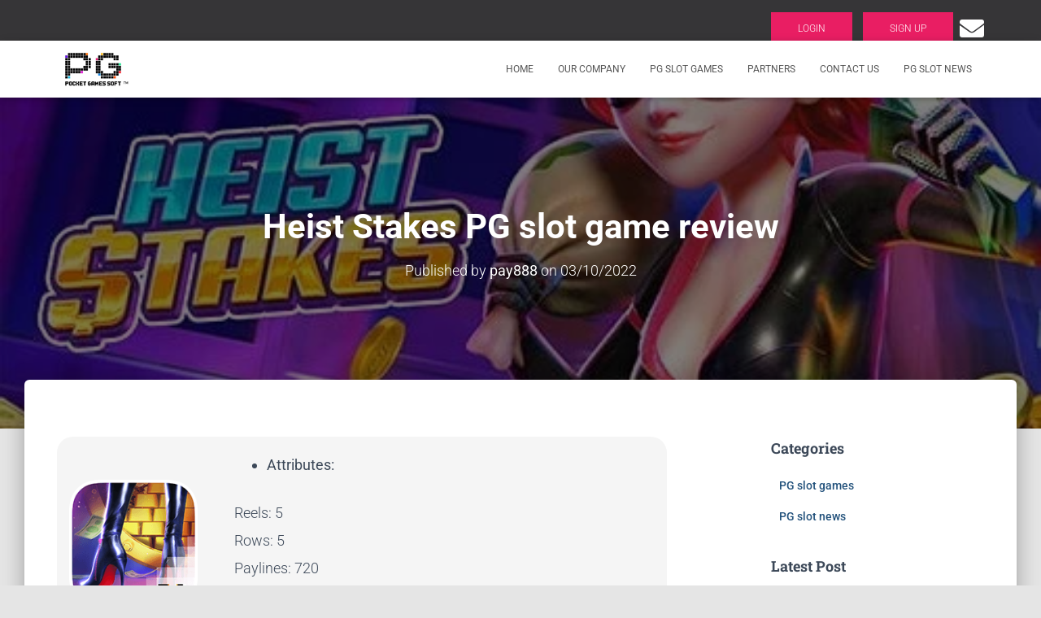

--- FILE ---
content_type: text/html; charset=UTF-8
request_url: https://pgplay.ph/pg-slot-games/heist-stakes-pg-slot-game-review/
body_size: 68148
content:
<!DOCTYPE html>
<html dir="ltr" lang="en-US"
	prefix="og: https://ogp.me/ns#" >

<head>
<meta name="viewport" content="width=device-width, initial-scale=1.0">
<meta charset='UTF-8'>
<meta name="description" content="Attributes: Reels: 5 Rows: 5 Paylines: 720 volatility: High Rtp: 96.72% Interface:" />
<meta name="robots" content="max-image-preview:large" />
<meta name="generator" content="All in One SEO (AIOSEO) 4.2.5.1 " />
<meta property="og:locale" content="en_US" />
<meta property="og:site_name" content="PG Slot casino games free to play in philippines - PG SOFT ONLINE CASINO DEMO SLOTS GAMES" />
<meta property="og:type" content="article" />
<meta property="og:title" content="Heist Stakes PG slot game review - PG Slot casino games free to play in philippines" />
<meta property="og:description" content="Attributes: Reels: 5 Rows: 5 Paylines: 720 volatility: High Rtp: 96.72% Interface:" />
<meta property="og:url" content="https://pgplay.ph/pg-slot-games/heist-stakes-pg-slot-game-review/" />
<meta property="og:image" content="https://pgplay.ph/wp-content/uploads/2024/08/PG-slot-logo.webp" />
<meta property="og:image:secure_url" content="https://pgplay.ph/wp-content/uploads/2024/08/PG-slot-logo.webp" />
<meta property="article:published_time" content="2022-10-03T08:16:21+00:00" />
<meta property="article:modified_time" content="2022-10-03T10:29:12+00:00" />
<meta name="twitter:card" content="summary_large_image" />
<meta name="twitter:title" content="Heist Stakes PG slot game review - PG Slot casino games free to play in philippines" />
<meta name="twitter:description" content="Attributes: Reels: 5 Rows: 5 Paylines: 720 volatility: High Rtp: 96.72% Interface:" />
<meta name="twitter:image" content="https://pgplay.ph/wp-content/uploads/2024/08/PG-slot-logo.webp" />
<meta name="generator" content="WordPress 6.9" />
<meta name="msapplication-TileImage" content="https://pgplay.ph/wp-content/uploads/2022/09/favicon.png" />


<link id="bv-preloaded" rel="preload" as="image" type="image/webp" media="(min-width: 1537px)" href="https://pgplay.ph/wp-content/uploads/al_opt_content/IMAGE/pgplay.ph/wp-content/uploads/2022/10/pgslot-20-1.jpg.bv.webp?bv_host=pgplay.ph" />
<link id="bv-preloaded" rel="preload" as="image" type="image/webp" media="(min-width: 821px) and (max-width: 1536px)" href="https://pgplay.ph/wp-content/uploads/al_opt_content/IMAGE/pgplay.ph/wp-content/uploads/2022/10/pgslot-20-1.jpg.bv.webp?bv_host=pgplay.ph" />
<link id="bv-preloaded" rel="preload" as="image" type="image/webp" media="(min-width: 481px) and (max-width: 820px)" href="https://pgplay.ph/wp-content/uploads/al_opt_content/IMAGE/pgplay.ph/wp-content/uploads/2022/10/pgslot-20-1.jpg.bv.webp?bv_host=pgplay.ph" />
<link id="bv-preloaded" rel="preload" as="image" type="image/webp" media="(max-width: 480px)" href="https://pgplay.ph/wp-content/uploads/al_opt_content/IMAGE/pgplay.ph/wp-content/uploads/2022/10/pgslot-20-1.jpg.bv.webp?bv_host=pgplay.ph" />
<style class='bv-critical-css'>
img:is([sizes="auto" i], [sizes^="auto," i]) { contain-intrinsic-size: 3000px 1500px }
</style>
<style class='bv-critical-css'>
html{font-family:sans-serif;-ms-text-size-adjust:100%;-webkit-text-size-adjust:100%}body{margin:0}article,aside,details,figcaption,figure,footer,header,hgroup,main,menu,nav,section,summary{display:block}
a{background-color:transparent}
b,strong{font-weight:bold}
h1{font-size:2em;margin:0.67em 0}
img{border:0}svg:not(:root){overflow:hidden}figure{margin:1em 40px}hr{-webkit-box-sizing:content-box;-moz-box-sizing:content-box;box-sizing:content-box;height:0}
button,input,optgroup,select,textarea{color:inherit;font:inherit;margin:0}button{overflow:visible}button,select{text-transform:none}button,html input[type="button"],input[type="reset"],input[type="submit"]{-webkit-appearance:button;cursor:pointer}
*{-webkit-box-sizing:border-box;-moz-box-sizing:border-box;box-sizing:border-box}*:before,*:after{-webkit-box-sizing:border-box;-moz-box-sizing:border-box;box-sizing:border-box}html{font-size:10px;-webkit-tap-highlight-color:rgba(0,0,0,0)}body{font-family:"Helvetica Neue",Helvetica,Arial,sans-serif;font-size:14px;line-height:1.42857143;color:#333;background-color:#fff;}input,button,select,textarea{font-family:inherit;font-size:inherit;line-height:inherit}a{color:#337ab7;text-decoration:none}
figure{margin:0}img{vertical-align:middle}
hr{margin-top:20px;margin-bottom:20px;border:0;border-top:1px solid #eee}
.sr-only{position:absolute;width:1px;height:1px;margin:-1px;padding:0;overflow:hidden;clip:rect(0, 0, 0, 0);border:0}
h1,h2,h3,h4,h5,h6,.h1,.h2,.h3,.h4,.h5,.h6{font-family:inherit;font-weight:500;line-height:1.1;color:inherit}
h1,.h1,h2,.h2,h3,.h3{margin-top:20px;margin-bottom:10px}
h4,.h4,h5,.h5,h6,.h6{margin-top:10px;margin-bottom:10px}
h1,.h1{font-size:36px}
h3,.h3{font-size:24px}h4,.h4{font-size:18px}h5,.h5{font-size:14px}
p{margin:0 0 10px;}
.text-center{text-align:center}
.page-header{padding-bottom:9px;margin:40px 0 20px;border-bottom:1px solid #eee}ul,ol{margin-top:0;margin-bottom:10px}
.container{margin-right:auto;margin-left:auto;padding-left:15px;padding-right:15px}
@media (min-width:768px){.container{width:750px}}@media (min-width:992px){.container{width:970px}}@media (min-width:1200px){.container{width:1170px}}.row{margin-left:-15px;margin-right:-15px;}.col-xs-1, .col-sm-1, .col-md-1, .col-lg-1, .col-xs-2, .col-sm-2, .col-md-2, .col-lg-2, .col-xs-3, .col-sm-3, .col-md-3, .col-lg-3, .col-xs-4, .col-sm-4, .col-md-4, .col-lg-4, .col-xs-5, .col-sm-5, .col-md-5, .col-lg-5, .col-xs-6, .col-sm-6, .col-md-6, .col-lg-6, .col-xs-7, .col-sm-7, .col-md-7, .col-lg-7, .col-xs-8, .col-sm-8, .col-md-8, .col-lg-8, .col-xs-9, .col-sm-9, .col-md-9, .col-lg-9, .col-xs-10, .col-sm-10, .col-md-10, .col-lg-10, .col-xs-11, .col-sm-11, .col-md-11, .col-lg-11, .col-xs-12, .col-sm-12, .col-md-12, .col-lg-12{position:relative;min-height:1px;padding-left:15px;padding-right:15px}
@media (min-width:992px){.col-md-1, .col-md-2, .col-md-3, .col-md-4, .col-md-5, .col-md-6, .col-md-7, .col-md-8, .col-md-9, .col-md-10, .col-md-11, .col-md-12{float:left}.col-md-12{width:100%}}@media (min-width:992px){.col-md-10{width:83.33333333%}}@media (min-width:992px){.col-md-8{width:66.66666667%;}}@media (min-width:992px){.col-md-6{width:50%}}@media (min-width:992px){.col-md-3{width:25%}}@media (min-width:992px){.col-md-offset-1{margin-left:8.33333333%}}.btn{display:inline-block;margin-bottom:0;font-weight:normal;text-align:center;vertical-align:middle;-ms-touch-action:manipulation;touch-action:manipulation;cursor:pointer;background-image:none;border:1px solid transparent;white-space:nowrap;padding:6px 12px;font-size:14px;line-height:1.42857143;border-radius:4px;-webkit-user-select:none;-moz-user-select:none;-ms-user-select:none;user-select:none}
.collapse{display:none}
.nav{margin-bottom:0;padding-left:0;list-style:none}.nav>li{position:relative;display:block;}.nav>li>a{position:relative;display:block;padding:10px 15px}
.navbar{position:relative;min-height:50px;margin-bottom:20px;border:1px solid transparent;}
@media (min-width:769px){.navbar{border-radius:4px}}@media (min-width:769px){.navbar-header{float:left}}.navbar-collapse{overflow-x:visible;padding-right:15px;padding-left:15px;border-top:1px solid transparent;-webkit-box-shadow:inset 0 1px 0 rgba(255,255,255,0.1);box-shadow:inset 0 1px 0 rgba(255,255,255,0.1);-webkit-overflow-scrolling:touch}
@media (min-width:769px){.navbar-collapse{width:auto;border-top:0;-webkit-box-shadow:none;box-shadow:none}.navbar-collapse.collapse{display:block !important;height:auto !important;padding-bottom:0;overflow:visible !important}}@media (min-width:769px){.navbar-fixed-top .navbar-collapse,.navbar-static-top .navbar-collapse,.navbar-fixed-bottom .navbar-collapse{padding-left:0;padding-right:0}}.navbar-fixed-top .navbar-collapse,.navbar-fixed-bottom .navbar-collapse{max-height:340px}
.container>.navbar-header,.container-fluid>.navbar-header,.container>.navbar-collapse,.container-fluid>.navbar-collapse{margin-right:-15px;margin-left:-15px;}
@media (min-width:769px){.container>.navbar-header,.container-fluid>.navbar-header,.container>.navbar-collapse,.container-fluid>.navbar-collapse{margin-right:0;margin-left:0}}.navbar-fixed-top,.navbar-fixed-bottom{position:fixed;right:0;left:0;z-index:1030}
@media (min-width:769px){.navbar-fixed-top,.navbar-fixed-bottom{border-radius:0}}.navbar-fixed-top{top:0;border-width:0 0 1px}
.navbar-brand{float:left;padding:15px 15px;font-size:18px;line-height:20px;height:50px;}
.navbar-brand>img{display:block}
@media (min-width:769px){.navbar>.container .navbar-brand,.navbar>.container-fluid .navbar-brand{margin-left:-15px}}.navbar-toggle{position:relative;margin-right:5px;padding:9px 10px;margin-top:8px;margin-bottom:8px;background-color:transparent;background-image:none;border:1px solid transparent;border-radius:4px;}
.navbar-toggle .icon-bar{display:block;width:22px;height:2px;border-radius:1px}.navbar-toggle .icon-bar+.icon-bar{margin-top:4px}
@media (min-width:769px){.navbar-toggle{display:none}}.navbar-nav{margin:7.5px -15px}.navbar-nav>li>a{padding-top:10px;padding-bottom:10px;line-height:20px}
@media (min-width:769px){.navbar-nav{float:left;margin:0}.navbar-nav>li{float:left;}.navbar-nav>li>a{padding-top:15px;padding-bottom:15px}}.navbar-default{background-color:#f8f8f8;border-color:#e7e7e7}.navbar-default .navbar-brand{color:#777}
.navbar-default .navbar-nav>li>a{color:#777}
.navbar-default .navbar-toggle{border-color:#ddd}
.navbar-default .navbar-toggle .icon-bar{background-color:#888}.navbar-default .navbar-collapse,.navbar-default .navbar-form{border-color:#e7e7e7}
.label{display:inline;padding:.2em .6em .3em;font-size:75%;font-weight:bold;line-height:1;color:#fff;text-align:center;white-space:nowrap;vertical-align:baseline;border-radius:.25em}
.label-primary{background-color:#337ab7}
.clearfix:before,.clearfix:after,.dl-horizontal dd:before,.dl-horizontal dd:after,.container:before,.container:after,.container-fluid:before,.container-fluid:after,.row:before,.row:after,.form-horizontal .form-group:before,.form-horizontal .form-group:after,.nav:before,.nav:after,.navbar:before,.navbar:after,.navbar-header:before,.navbar-header:after,.navbar-collapse:before,.navbar-collapse:after,.modal-header:before,.modal-header:after,.modal-footer:before,.modal-footer:after{content:" ";display:table}.clearfix:after,.dl-horizontal dd:after,.container:after,.container-fluid:after,.row:after,.form-horizontal .form-group:after,.nav:after,.navbar:after,.navbar-header:after,.navbar-collapse:after,.modal-header:after,.modal-footer:after{clear:both}
.pull-right{float:right !important}.pull-left{float:left !important}
@media (min-width:768px) and (max-width:991px){.visible-sm{display:block !important}table.visible-sm{display:table !important}tr.visible-sm{display:table-row !important}th.visible-sm,td.visible-sm{display:table-cell !important}}
@media (min-width:768px) and (max-width:991px){.visible-sm-block{display:block !important}}
@media (min-width:768px) and (max-width:991px){.visible-sm-inline{display:inline !important}}
@media (min-width:768px) and (max-width:991px){.visible-sm-inline-block{display:inline-block !important}}
@media (min-width:768px) and (max-width:991px){.hidden-sm{display:none !important}}
</style>
<style class='bv-critical-css'>
@media (max-width:768px){.carousel .hestia-title,h1.hestia-title{font-size:36px}.page-header.header-small .hestia-title,.page-header.header-small .title{font-size:26px}}.hestia-title.title-in-content,.page-content-wrap h1,.single-post-wrap h1,h1{font-size:42px}
.page-content-wrap h3,.single-post-wrap h3,h3{font-size:32px}.page-content-wrap h4,.single-post-wrap h4,h4{font-size:27px}.page-content-wrap h5,.single-post-wrap h5,h5{font-size:23px}
@media (max-width:768px){.page-content-wrap h1,.page-template-template-fullwidth article h1,.single-post-wrap h1,h1{font-size:30px}}@media (max-width:768px){.page-content-wrap h4,.page-template-template-fullwidth article h4,.single-post-wrap h4,h4{font-size:22px}}.page-content-wrap,.page-content-wrap dl,.page-content-wrap ol,.page-content-wrap table,.page-content-wrap ul,.page-template-template-fullwidth article,.page-template-template-fullwidth article dl,.page-template-template-fullwidth article ol,.page-template-template-fullwidth article table,.page-template-template-fullwidth article ul,.single-post-wrap,.single-post-wrap dl,.single-post-wrap ol,.single-post-wrap table,.single-post-wrap ul{font-size:18px}
@media (max-width:768px){.page-content-wrap,.page-content-wrap dl,.page-content-wrap ol,.page-content-wrap table,.page-content-wrap ul,.page-template-template-fullwidth article,.page-template-template-fullwidth article dl,.page-template-template-fullwidth article ol,.page-template-template-fullwidth article table,.page-template-template-fullwidth article ul,.single-post-wrap,.single-post-wrap dl,.single-post-wrap ol,.single-post-wrap table,.single-post-wrap ul{font-size:16px}}body{font-size:14px}.navbar a{font-size:12px}
</style>
<style class='bv-critical-css'>
.wp-block-categories{box-sizing:border-box}
.wp-block-group{box-sizing:border-box}
.wp-block-image img{box-sizing:border-box;height:auto;max-width:100%;vertical-align:bottom}
@keyframes show-content-image{0%{visibility:hidden}99%{visibility:hidden}to{visibility:visible}}
@keyframes turn-on-visibility{0%{opacity:0}to{opacity:1}}
@keyframes turn-off-visibility{0%{opacity:1;visibility:visible}99%{opacity:0;visibility:visible}to{opacity:0;visibility:hidden}}
@keyframes lightbox-zoom-in{0%{transform:translate(calc((-100vw + var(--wp--lightbox-scrollbar-width))/2 + var(--wp--lightbox-initial-left-position)),calc(-50vh + var(--wp--lightbox-initial-top-position))) scale(var(--wp--lightbox-scale))}to{transform:translate(-50%,-50%) scale(1)}}
@keyframes lightbox-zoom-out{0%{transform:translate(-50%,-50%) scale(1);visibility:visible}99%{visibility:visible}to{transform:translate(calc((-100vw + var(--wp--lightbox-scrollbar-width))/2 + var(--wp--lightbox-initial-left-position)),calc(-50vh + var(--wp--lightbox-initial-top-position))) scale(var(--wp--lightbox-scale));visibility:hidden}}
ol,ul{box-sizing:border-box}
.wp-block-loginout,.wp-block-media-text{box-sizing:border-box}.wp-block-media-text{
  /*!rtl:begin:ignore*/direction:ltr;
  /*!rtl:end:ignore*/display:grid;grid-template-columns:50% 1fr;grid-template-rows:auto}
.wp-block-media-text.is-vertically-aligned-center>.wp-block-media-text__content,.wp-block-media-text.is-vertically-aligned-center>.wp-block-media-text__media,.wp-block-media-text>.wp-block-media-text__content,.wp-block-media-text>.wp-block-media-text__media{align-self:center}
.wp-block-media-text>.wp-block-media-text__media{
  /*!rtl:begin:ignore*/grid-column:1;grid-row:1;
  /*!rtl:end:ignore*/margin:0}.wp-block-media-text>.wp-block-media-text__content{direction:ltr;
  /*!rtl:begin:ignore*/grid-column:2;grid-row:1;
  /*!rtl:end:ignore*/padding:0 8%;word-break:break-word}
.wp-block-media-text__media img,.wp-block-media-text__media video{height:auto;max-width:unset;vertical-align:middle;width:100%}
@media (max-width:600px){.wp-block-media-text.is-stacked-on-mobile{grid-template-columns:100%!important}.wp-block-media-text.is-stacked-on-mobile>.wp-block-media-text__media{grid-column:1;grid-row:1}.wp-block-media-text.is-stacked-on-mobile>.wp-block-media-text__content{grid-column:1;grid-row:2}}@keyframes overlay-menu__fade-in-animation{0%{opacity:0;transform:translateY(.5em)}to{opacity:1;transform:translateY(0)}}
.editor-styles-wrapper,.entry-content{counter-reset:footnotes}
:root{--wp--preset--font-size--normal:16px;--wp--preset--font-size--huge:42px}
html :where(img[class*=wp-image-]){height:auto;max-width:100%}:where(figure){margin:0 0 1em}
</style>
<style class='bv-critical-css'>
:root{--wp--preset--aspect-ratio--square: 1;--wp--preset--aspect-ratio--4-3: 4/3;--wp--preset--aspect-ratio--3-4: 3/4;--wp--preset--aspect-ratio--3-2: 3/2;--wp--preset--aspect-ratio--2-3: 2/3;--wp--preset--aspect-ratio--16-9: 16/9;--wp--preset--aspect-ratio--9-16: 9/16;--wp--preset--color--black: #000000;--wp--preset--color--cyan-bluish-gray: #abb8c3;--wp--preset--color--white: #ffffff;--wp--preset--color--pale-pink: #f78da7;--wp--preset--color--vivid-red: #cf2e2e;--wp--preset--color--luminous-vivid-orange: #ff6900;--wp--preset--color--luminous-vivid-amber: #fcb900;--wp--preset--color--light-green-cyan: #7bdcb5;--wp--preset--color--vivid-green-cyan: #00d084;--wp--preset--color--pale-cyan-blue: #8ed1fc;--wp--preset--color--vivid-cyan-blue: #0693e3;--wp--preset--color--vivid-purple: #9b51e0;--wp--preset--color--accent: #e91e63;--wp--preset--color--background-color: #E5E5E5;--wp--preset--color--header-gradient: #a81d84;--wp--preset--gradient--vivid-cyan-blue-to-vivid-purple: linear-gradient(135deg,rgba(6,147,227,1) 0%,rgb(155,81,224) 100%);--wp--preset--gradient--light-green-cyan-to-vivid-green-cyan: linear-gradient(135deg,rgb(122,220,180) 0%,rgb(0,208,130) 100%);--wp--preset--gradient--luminous-vivid-amber-to-luminous-vivid-orange: linear-gradient(135deg,rgba(252,185,0,1) 0%,rgba(255,105,0,1) 100%);--wp--preset--gradient--luminous-vivid-orange-to-vivid-red: linear-gradient(135deg,rgba(255,105,0,1) 0%,rgb(207,46,46) 100%);--wp--preset--gradient--very-light-gray-to-cyan-bluish-gray: linear-gradient(135deg,rgb(238,238,238) 0%,rgb(169,184,195) 100%);--wp--preset--gradient--cool-to-warm-spectrum: linear-gradient(135deg,rgb(74,234,220) 0%,rgb(151,120,209) 20%,rgb(207,42,186) 40%,rgb(238,44,130) 60%,rgb(251,105,98) 80%,rgb(254,248,76) 100%);--wp--preset--gradient--blush-light-purple: linear-gradient(135deg,rgb(255,206,236) 0%,rgb(152,150,240) 100%);--wp--preset--gradient--blush-bordeaux: linear-gradient(135deg,rgb(254,205,165) 0%,rgb(254,45,45) 50%,rgb(107,0,62) 100%);--wp--preset--gradient--luminous-dusk: linear-gradient(135deg,rgb(255,203,112) 0%,rgb(199,81,192) 50%,rgb(65,88,208) 100%);--wp--preset--gradient--pale-ocean: linear-gradient(135deg,rgb(255,245,203) 0%,rgb(182,227,212) 50%,rgb(51,167,181) 100%);--wp--preset--gradient--electric-grass: linear-gradient(135deg,rgb(202,248,128) 0%,rgb(113,206,126) 100%);--wp--preset--gradient--midnight: linear-gradient(135deg,rgb(2,3,129) 0%,rgb(40,116,252) 100%);--wp--preset--font-size--small: 13px;--wp--preset--font-size--medium: 20px;--wp--preset--font-size--large: 36px;--wp--preset--font-size--x-large: 42px;--wp--preset--spacing--20: 0.44rem;--wp--preset--spacing--30: 0.67rem;--wp--preset--spacing--40: 1rem;--wp--preset--spacing--50: 1.5rem;--wp--preset--spacing--60: 2.25rem;--wp--preset--spacing--70: 3.38rem;--wp--preset--spacing--80: 5.06rem;--wp--preset--shadow--natural: 6px 6px 9px rgba(0, 0, 0, 0.2);--wp--preset--shadow--deep: 12px 12px 50px rgba(0, 0, 0, 0.4);--wp--preset--shadow--sharp: 6px 6px 0px rgba(0, 0, 0, 0.2);--wp--preset--shadow--outlined: 6px 6px 0px -3px rgba(255, 255, 255, 1), 6px 6px rgba(0, 0, 0, 1);--wp--preset--shadow--crisp: 6px 6px 0px rgba(0, 0, 0, 1);}
</style>
<style class='bv-critical-css'>
@media (min-width:1440px){.elementor-templates-modal .dialog-widget-content{max-width:1200px}}
:root{--page-title-display:block}.elementor-page-title,h1.entry-title{display:var(--page-title-display)}
@-webkit-keyframes eicon-spin{0%{-webkit-transform:rotate(0deg);transform:rotate(0deg)}to{-webkit-transform:rotate(359deg);transform:rotate(359deg)}}
@keyframes eicon-spin{0%{-webkit-transform:rotate(0deg);transform:rotate(0deg)}to{-webkit-transform:rotate(359deg);transform:rotate(359deg)}}
@media (min-width:1025px) and (max-width:-1px){.elementor-reverse-laptop>.elementor-container>:first-child{-webkit-box-ordinal-group:11;-ms-flex-order:10;order:10}.elementor-reverse-laptop>.elementor-container>:nth-child(2){-webkit-box-ordinal-group:10;-ms-flex-order:9;order:9}.elementor-reverse-laptop>.elementor-container>:nth-child(3){-webkit-box-ordinal-group:9;-ms-flex-order:8;order:8}.elementor-reverse-laptop>.elementor-container>:nth-child(4){-webkit-box-ordinal-group:8;-ms-flex-order:7;order:7}.elementor-reverse-laptop>.elementor-container>:nth-child(5){-webkit-box-ordinal-group:7;-ms-flex-order:6;order:6}.elementor-reverse-laptop>.elementor-container>:nth-child(6){-webkit-box-ordinal-group:6;-ms-flex-order:5;order:5}.elementor-reverse-laptop>.elementor-container>:nth-child(7){-webkit-box-ordinal-group:5;-ms-flex-order:4;order:4}.elementor-reverse-laptop>.elementor-container>:nth-child(8){-webkit-box-ordinal-group:4;-ms-flex-order:3;order:3}.elementor-reverse-laptop>.elementor-container>:nth-child(9){-webkit-box-ordinal-group:3;-ms-flex-order:2;order:2}.elementor-reverse-laptop>.elementor-container>:nth-child(10){-webkit-box-ordinal-group:2;-ms-flex-order:1;order:1}}
@media (min-width:1025px) and (max-width:-1px){.elementor-reverse-laptop>.elementor-container>:first-child,.elementor-reverse-laptop>.elementor-container>:nth-child(2),.elementor-reverse-laptop>.elementor-container>:nth-child(3),.elementor-reverse-laptop>.elementor-container>:nth-child(4),.elementor-reverse-laptop>.elementor-container>:nth-child(5),.elementor-reverse-laptop>.elementor-container>:nth-child(6),.elementor-reverse-laptop>.elementor-container>:nth-child(7),.elementor-reverse-laptop>.elementor-container>:nth-child(8),.elementor-reverse-laptop>.elementor-container>:nth-child(9),.elementor-reverse-laptop>.elementor-container>:nth-child(10){-webkit-box-ordinal-group:initial;-ms-flex-order:initial;order:0}.elementor-reverse-tablet_extra>.elementor-container>:first-child{-webkit-box-ordinal-group:11;-ms-flex-order:10;order:10}.elementor-reverse-tablet_extra>.elementor-container>:nth-child(2){-webkit-box-ordinal-group:10;-ms-flex-order:9;order:9}.elementor-reverse-tablet_extra>.elementor-container>:nth-child(3){-webkit-box-ordinal-group:9;-ms-flex-order:8;order:8}.elementor-reverse-tablet_extra>.elementor-container>:nth-child(4){-webkit-box-ordinal-group:8;-ms-flex-order:7;order:7}.elementor-reverse-tablet_extra>.elementor-container>:nth-child(5){-webkit-box-ordinal-group:7;-ms-flex-order:6;order:6}.elementor-reverse-tablet_extra>.elementor-container>:nth-child(6){-webkit-box-ordinal-group:6;-ms-flex-order:5;order:5}.elementor-reverse-tablet_extra>.elementor-container>:nth-child(7){-webkit-box-ordinal-group:5;-ms-flex-order:4;order:4}.elementor-reverse-tablet_extra>.elementor-container>:nth-child(8){-webkit-box-ordinal-group:4;-ms-flex-order:3;order:3}.elementor-reverse-tablet_extra>.elementor-container>:nth-child(9){-webkit-box-ordinal-group:3;-ms-flex-order:2;order:2}.elementor-reverse-tablet_extra>.elementor-container>:nth-child(10){-webkit-box-ordinal-group:2;-ms-flex-order:1;order:1}}
@media (min-width:768px) and (max-width:-1px){.elementor-reverse-tablet>.elementor-container>:first-child,.elementor-reverse-tablet>.elementor-container>:nth-child(2),.elementor-reverse-tablet>.elementor-container>:nth-child(3),.elementor-reverse-tablet>.elementor-container>:nth-child(4),.elementor-reverse-tablet>.elementor-container>:nth-child(5),.elementor-reverse-tablet>.elementor-container>:nth-child(6),.elementor-reverse-tablet>.elementor-container>:nth-child(7),.elementor-reverse-tablet>.elementor-container>:nth-child(8),.elementor-reverse-tablet>.elementor-container>:nth-child(9),.elementor-reverse-tablet>.elementor-container>:nth-child(10){-webkit-box-ordinal-group:initial;-ms-flex-order:initial;order:0}.elementor-reverse-mobile_extra>.elementor-container>:first-child{-webkit-box-ordinal-group:11;-ms-flex-order:10;order:10}.elementor-reverse-mobile_extra>.elementor-container>:nth-child(2){-webkit-box-ordinal-group:10;-ms-flex-order:9;order:9}.elementor-reverse-mobile_extra>.elementor-container>:nth-child(3){-webkit-box-ordinal-group:9;-ms-flex-order:8;order:8}.elementor-reverse-mobile_extra>.elementor-container>:nth-child(4){-webkit-box-ordinal-group:8;-ms-flex-order:7;order:7}.elementor-reverse-mobile_extra>.elementor-container>:nth-child(5){-webkit-box-ordinal-group:7;-ms-flex-order:6;order:6}.elementor-reverse-mobile_extra>.elementor-container>:nth-child(6){-webkit-box-ordinal-group:6;-ms-flex-order:5;order:5}.elementor-reverse-mobile_extra>.elementor-container>:nth-child(7){-webkit-box-ordinal-group:5;-ms-flex-order:4;order:4}.elementor-reverse-mobile_extra>.elementor-container>:nth-child(8){-webkit-box-ordinal-group:4;-ms-flex-order:3;order:3}.elementor-reverse-mobile_extra>.elementor-container>:nth-child(9){-webkit-box-ordinal-group:3;-ms-flex-order:2;order:2}.elementor-reverse-mobile_extra>.elementor-container>:nth-child(10){-webkit-box-ordinal-group:2;-ms-flex-order:1;order:1}}
@-webkit-keyframes dnd-placeholder-widget-vertical{0%{-webkit-transform-origin:0 50%;transform-origin:0 50%;-webkit-transform:translateX(50%) scaleX(0);transform:translateX(50%) scaleX(0);opacity:0}to{-webkit-transform-origin:0 50%;transform-origin:0 50%;-webkit-transform:translateX(50%) scaleX(1);transform:translateX(50%) scaleX(1);opacity:.9}}
@keyframes dnd-placeholder-widget-vertical{0%{-webkit-transform-origin:0 50%;transform-origin:0 50%;-webkit-transform:translateX(50%) scaleX(0);transform:translateX(50%) scaleX(0);opacity:0}to{-webkit-transform-origin:0 50%;transform-origin:0 50%;-webkit-transform:translateX(50%) scaleX(1);transform:translateX(50%) scaleX(1);opacity:.9}}
@-webkit-keyframes dnd-placeholder-widget-horizontal{0%{-webkit-transform-origin:50% 0;transform-origin:50% 0;-webkit-transform:scaleY(0);transform:scaleY(0);opacity:0}to{-webkit-transform-origin:50% 0;transform-origin:50% 0;-webkit-transform:scaleY(1);transform:scaleY(1);opacity:.9}}
@keyframes dnd-placeholder-widget-horizontal{0%{-webkit-transform-origin:50% 0;transform-origin:50% 0;-webkit-transform:scaleY(0);transform:scaleY(0);opacity:0}to{-webkit-transform-origin:50% 0;transform-origin:50% 0;-webkit-transform:scaleY(1);transform:scaleY(1);opacity:.9}}
@-webkit-keyframes swiper-preloader-spin{to{-webkit-transform:rotate(1turn);transform:rotate(1turn)}}
@keyframes swiper-preloader-spin{to{-webkit-transform:rotate(1turn);transform:rotate(1turn)}}
</style>
<style class='bv-critical-css'>
.elementor-kit-80{--e-global-color-primary:#E91E63;--e-global-color-secondary:#54595F;--e-global-color-text:#7A7A7A;--e-global-color-accent:#61CE70;--e-global-typography-primary-font-family:"Roboto";--e-global-typography-primary-font-weight:600;--e-global-typography-secondary-font-family:"Roboto Slab";--e-global-typography-secondary-font-weight:400;--e-global-typography-text-font-family:"Roboto";--e-global-typography-text-font-weight:400;--e-global-typography-accent-font-family:"Roboto";--e-global-typography-accent-font-weight:500;}
h1.entry-title{display:var(--page-title-display);}
</style>
<style class='bv-critical-css'>
.authors-on-blog .footer a,.btn.btn-border,.card-background:after,.form-group.label-floating label.control-label,.form-group.label-placeholder label.control-label,.form-group.label-static label.control-label,.hestia-top-bar .widget.widget_product_search form:not(.form-group),.hestia-top-bar .widget.widget_search form:not(.form-group),.pagination a,.pagination span,a{-webkit-transition:all .3s ease;-moz-transition:all .3s ease;-ms-transition:all .3s ease;-o-transition:all .3s ease;transition:all .3s ease}.btn,button,input[type=button],input[type=submit]{-webkit-transition:background-color .2s cubic-bezier(.4,0,.2,1),-webkit-box-shadow .2s cubic-bezier(.4,0,1,1);transition:background-color .2s cubic-bezier(.4,0,.2,1),-webkit-box-shadow .2s cubic-bezier(.4,0,1,1);transition:box-shadow .2s cubic-bezier(.4,0,1,1),background-color .2s cubic-bezier(.4,0,.2,1);transition:box-shadow .2s cubic-bezier(.4,0,1,1),background-color .2s cubic-bezier(.4,0,.2,1),-webkit-box-shadow .2s cubic-bezier(.4,0,1,1)}.btn.active:disabled,.btn.active[disabled],.btn.btn-behance.btn-simple,.btn.btn-border,.btn.btn-border:focus,.btn.btn-border:hover,.btn.btn-default.btn-simple,.btn.btn-deviantart.btn-simple,.btn.btn-dribbble.btn-simple,.btn.btn-facebook.btn-simple,.btn.btn-github.btn-simple,.btn.btn-google.btn-simple,.btn.btn-instagram.btn-simple,.btn.btn-linkedin.btn-simple,.btn.btn-pinterest.btn-simple,.btn.btn-primary.btn-simple,.btn.btn-reddit.btn-simple,.btn.btn-simple,.btn.btn-snapchat.btn-simple,.btn.btn-tumblr.btn-simple,.btn.btn-twitter.btn-simple,.btn.btn-vimeo.btn-simple,.btn.btn-white.btn-simple,.btn.btn-youtube.btn-simple,.btn.disabled,.btn.disabled.active,.btn.disabled.focus,.btn.disabled:active,.btn.disabled:focus,.btn.disabled:hover,.btn.focus:disabled,.btn.focus[disabled],.btn:disabled,.btn:disabled:active,.btn:disabled:focus,.btn:disabled:hover,.btn[disabled],.btn[disabled]:active,.btn[disabled]:focus,.btn[disabled]:hover,.form-control,.form-group .form-control,.form-group.has-error .form-control,.form-group.has-info .form-control,.form-group.has-success .form-control,.form-group.has-warning .form-control,.form-group.is-focused .form-control,.form-group.is-focused select.form-control,.navbar .navbar-nav>li>a.btn.btn-behance.btn-simple,.navbar .navbar-nav>li>a.btn.btn-deviantart.btn-simple,.navbar .navbar-nav>li>a.btn.btn-dribbble.btn-simple,.navbar .navbar-nav>li>a.btn.btn-facebook.btn-simple,.navbar .navbar-nav>li>a.btn.btn-github.btn-simple,.navbar .navbar-nav>li>a.btn.btn-google.btn-simple,.navbar .navbar-nav>li>a.btn.btn-instagram.btn-simple,.navbar .navbar-nav>li>a.btn.btn-linkedin.btn-simple,.navbar .navbar-nav>li>a.btn.btn-pinterest.btn-simple,.navbar .navbar-nav>li>a.btn.btn-reddit.btn-simple,.navbar .navbar-nav>li>a.btn.btn-snapchat.btn-simple,.navbar .navbar-nav>li>a.btn.btn-tumblr.btn-simple,.navbar .navbar-nav>li>a.btn.btn-twitter.btn-simple,.navbar .navbar-nav>li>a.btn.btn-vimeo.btn-simple,.navbar .navbar-nav>li>a.btn.btn-youtube.btn-simple,.navbar button.navbar-toggle,.navbar button.navbar-toggle:hover,.woocommerce form .form-row input.input-text,.woocommerce form .form-row textarea,fieldset[disabled] .btn,fieldset[disabled] .btn.active,fieldset[disabled] .btn.focus,fieldset[disabled] .btn:active,fieldset[disabled] .btn:focus,fieldset[disabled] .btn:hover,select.form-control{-webkit-box-shadow:none;-moz-box-shadow:none;box-shadow:none}
.blog-sidebar .widget h5,.card-product .price,.card-product .price h4,.carousel .sub-title,.hestia-about p,.media .media-heading,.navbar .navbar-brand,.shop-sidebar .widget h5,.woocommerce #reviews #comments ol.commentlist li .comment-text p.meta,blockquote,h4.author{font-size:18px}a:not(.btn){transition:.3s ease}
.btn,.form-control,.woocommerce #reviews #comments label,body{font-size:14px}.footer .footer-menu a,.hestia-top-bar,.label,.media-footer a,.navbar,.navbar a{font-size:12px}body{-webkit-font-smoothing:antialiased;-moz-osx-font-smoothing:grayscale;font-weight:300;line-height:1.618}.blog-post .section-text p,ol,output,ul{line-height:1.618}h1,h2,h3,h4,h5,h6{font-weight:500;line-height:1.618}.card-product .price h4,h4.author,h5.description,h5.subscribe-description{font-weight:300}
.card-title,.footer-big h4,.footer-big h5,.footer-brand,.hestia-title,.info-title,.media .media-heading,.title,.woocommerce ul.products[class*=columns-] li.product-category h2{font-weight:700}.hestia-title{word-break:break-word}.btn,button,input[type=button],input[type=submit]{font-size:12px;font-weight:400}
.btn.btn-just-icon{font-size:20px;line-height:20px}
button,input,select,textarea{font-size:inherit;line-height:inherit}
.navbar .navbar-brand{line-height:30px}.navbar .navbar-nav>li>a{font-weight:400}
.hestia-top-bar{line-height:40px}.hestia-top-bar .widget,.hestia-top-bar .widget .textwidget,.hestia-top-bar .widget h5{line-height:inherit}
.widget h5{font-weight:700}
aside .widget a{font-weight:500}
@media (max-width:768px){h4.author{font-size:16px}}body{direction:ltr;color:#3c4858;font-family:Roboto,Helvetica,Arial,sans-serif}h1,h2,h3,h4,h5,h6{font-family:Roboto,Helvetica,Arial,sans-serif}a{color:#9c27b0}
h3{margin:20px 0 10px}h5{margin-bottom:15px}
.card-title,.footer-big h4,.footer-big h5,.footer-brand,.hestia-title,.info-title,.media .media-heading,.title,.woocommerce ul.products[class*=columns-] li.product-category h2{font-family:"Roboto Slab","Times New Roman",serif}.card-title,.card-title a,.card-title a:hover,.footer-big h4,.footer-big h4 a,.footer-big h4 a:hover,.footer-big h5,.footer-big h5 a,.footer-big h5 a:hover,.footer-brand,.footer-brand a,.footer-brand a:hover,.hestia-title,.hestia-title a,.hestia-title a:hover,.info-title,.info-title a,.info-title a:hover,.media .media-heading,.media .media-heading a,.media .media-heading a:hover,.title,.title a,.title a:hover,.woocommerce ul.products[class*=columns-] li.product-category h2,.woocommerce ul.products[class*=columns-] li.product-category h2 a,.woocommerce ul.products[class*=columns-] li.product-category h2 a:hover{color:#3c4858;text-decoration:none;word-wrap:break-word}.page-header .hestia-title{line-height:1.4}
.contactus h2.hestia-title,.contactus h2.title,.pricing h2.hestia-title,.pricing h2.title,h1.hestia-title,h1.title{margin-bottom:30px}
.card-description,.description,.footer-big{color:#999}
.page:not(.woocommerce-page) .blog-post .section-text h1,.page:not(.woocommerce-page) .blog-post .section-text h2,.page:not(.woocommerce-page) .blog-post .section-text h3,.page:not(.woocommerce-page) .blog-post .section-text h4,.page:not(.woocommerce-page) .blog-post .section-text h5,.page:not(.woocommerce-page) .blog-post .section-text h6,.page:not(.woocommerce-page) .blog-post .section-text p,.single-post .blog-post .section-text h1,.single-post .blog-post .section-text h2,.single-post .blog-post .section-text h3,.single-post .blog-post .section-text h4,.single-post .blog-post .section-text h5,.single-post .blog-post .section-text h6,.single-post .blog-post .section-text p{margin:0 0 15px}
.container{max-width:100%}
@media (min-width:749px){.container{max-width:748px}}@media (min-width:768px){.container{max-width:750px}}@media (min-width:992px){.container{max-width:970px}}@media (min-width:1200px){.container{max-width:2000px}}body{direction:ltr;background-color:#e5e5e5;overflow-x:hidden}*{-webkit-tap-highlight-color:rgba(255,255,255,0);-webkit-tap-highlight-color:transparent}.wp-caption,button,embed,iframe,img,input,object,select,textarea,video{max-width:100%}img{height:auto}ol,ul{margin-bottom:30px}
.container{max-width:100%}
.animation-transition-fast,.navbar,.panel .panel-heading i,.section-cards .card{-webkit-transition:all 150ms ease;transition:all 150ms ease}
button,input,select,textarea{font-family:inherit;padding:7px}
.btn,button,input[type=button],input[type=submit]{position:relative;margin:10px 1px;padding:12px 30px;border:none;border-radius:3px;white-space:normal;letter-spacing:0;text-transform:uppercase}
.btn,.btn.btn-default,button,input[type=button],input[type=submit]{-webkit-box-shadow:0 2px 2px 0 rgba(153,153,153,.14),0 3px 1px -2px rgba(153,153,153,.2),0 1px 5px 0 rgba(153,153,153,.12);-moz-box-shadow:0 2px 2px 0 rgba(153,153,153,.14),0 3px 1px -2px rgba(153,153,153,.2),0 1px 5px 0 rgba(153,153,153,.12);box-shadow:0 2px 2px 0 rgba(153,153,153,.14),0 3px 1px -2px rgba(153,153,153,.2),0 1px 5px 0 rgba(153,153,153,.12)}
.btn,.btn.active,.btn.active:focus,.btn.active:hover,.btn.btn-default,.btn.btn-default.active,.btn.btn-default.active:focus,.btn.btn-default.active:hover,.btn.btn-default:active,.btn.btn-default:active:focus,.btn.btn-default:active:hover,.btn.btn-default:focus,.btn.btn-default:hover,.btn:active,.btn:active:focus,.btn:active:hover,.btn:focus,.btn:hover,.open>.btn.btn-default.dropdown-toggle,.open>.btn.btn-default.dropdown-toggle:focus,.open>.btn.btn-default.dropdown-toggle:hover,.open>.btn.dropdown-toggle,.open>.btn.dropdown-toggle:focus,.open>.btn.dropdown-toggle:hover,button:focus,button:hover,input[type=button]:active,input[type=button]:focus,input[type=button]:hover,input[type=submit]:active,input[type=submit]:focus,input[type=submit]:hover{color:#fff;background-color:#999;outline:0}
.btn.btn-primary,button,input[type=button],input[type=submit]{-webkit-box-shadow:0 2px 2px 0 rgba(156,39,176,.14),0 3px 1px -2px rgba(156,39,176,.2),0 1px 5px 0 rgba(156,39,176,.12);-moz-box-shadow:0 2px 2px 0 rgba(156,39,176,.14),0 3px 1px -2px rgba(156,39,176,.2),0 1px 5px 0 rgba(156,39,176,.12);box-shadow:0 2px 2px 0 rgba(156,39,176,.14),0 3px 1px -2px rgba(156,39,176,.2),0 1px 5px 0 rgba(156,39,176,.12)}
.btn.btn-primary,.btn.btn-primary.active,.btn.btn-primary.active:focus,.btn.btn-primary.active:hover,.btn.btn-primary:active,.btn.btn-primary:active:focus,.btn.btn-primary:active:hover,.btn.btn-primary:focus,.btn.btn-primary:hover,.open>.btn.btn-primary.dropdown-toggle,.open>.btn.btn-primary.dropdown-toggle:focus,.open>.btn.btn-primary.dropdown-toggle:hover,button,button:hover,input#searchsubmit,input[type=button],input[type=button]:hover,input[type=submit],input[type=submit]:hover{color:#fff;background-color:#9c27b0}
.btn.btn-round{border-radius:30px}
.btn.btn-just-icon{padding:12px}
.navbar button.navbar-toggle,.navbar button.navbar-toggle:hover{color:#555}
.btn.btn-facebook,.btn.btn-facebook:active,.btn.btn-facebook:focus,.btn.btn-facebook:hover,.navbar .navbar-nav>li>a.btn.btn-facebook,.navbar .navbar-nav>li>a.btn.btn-facebook:active,.navbar .navbar-nav>li>a.btn.btn-facebook:focus,.navbar .navbar-nav>li>a.btn.btn-facebook:hover{color:#fff;background-color:#3b5998}.btn.btn-facebook,.navbar .navbar-nav>li>a.btn.btn-facebook{-webkit-box-shadow:0 2px 2px 0 rgba(59,89,152,.14),0 3px 1px -2px rgba(59,89,152,.2),0 1px 5px 0 rgba(59,89,152,.12);-moz-box-shadow:0 2px 2px 0 rgba(59,89,152,.14),0 3px 1px -2px rgba(59,89,152,.2),0 1px 5px 0 rgba(59,89,152,.12);box-shadow:0 2px 2px 0 rgba(59,89,152,.14),0 3px 1px -2px rgba(59,89,152,.2),0 1px 5px 0 rgba(59,89,152,.12)}
.btn.btn-twitter,.btn.btn-twitter:active,.btn.btn-twitter:focus,.btn.btn-twitter:hover,.navbar .navbar-nav>li>a.btn.btn-twitter,.navbar .navbar-nav>li>a.btn.btn-twitter:active,.navbar .navbar-nav>li>a.btn.btn-twitter:focus,.navbar .navbar-nav>li>a.btn.btn-twitter:hover{color:#fff;background-color:#000}.btn.btn-twitter,.navbar .navbar-nav>li>a.btn.btn-twitter{-webkit-box-shadow:0 2px 2px 0 rgba(0,0,0,.14),0 3px 1px -2px rgba(0,0,0,.2),0 1px 5px 0 rgba(0,0,0,.12);-moz-box-shadow:0 2px 2px 0 rgba(0,0,0,.14),0 3px 1px -2px rgba(0,0,0,.2),0 1px 5px 0 rgba(0,0,0,.12);box-shadow:0 2px 2px 0 rgba(0,0,0,.14),0 3px 1px -2px rgba(0,0,0,.2),0 1px 5px 0 rgba(0,0,0,.12)}
.label{background-color:#fff;border-radius:2px}
.label.label-primary{background-color:#9c27b0}
.navbar{background-color:#fff;color:#555;border-radius:0;position:fixed;border:none;padding:0;transition:none;-webkit-box-shadow:0 1px 10px -6px rgba(0,0,0,.42),0 1px 10px 0 rgba(0,0,0,.12),0 4px 5px -2px rgba(0,0,0,.1);box-shadow:0 1px 10px -6px rgba(0,0,0,.42),0 1px 10px 0 rgba(0,0,0,.12),0 4px 5px -2px rgba(0,0,0,.1)}.navbar .navbar-collapse{border:none}.navbar .title-logo-wrapper{display:flex;align-items:center}.navbar>.container{display:flex;transition:padding .1s ease;padding:10px 15px;vertical-align:middle;align-items:center}.navbar.hestia_left .navbar-collapse{margin-left:auto}.navbar.hestia_left>.container{flex-direction:row}.navbar.hestia_left .navbar-nav{display:flex;flex-wrap:wrap;justify-content:flex-end}
.navbar .navbar-header .navbar-brand{padding:0 15px;position:relative;color:inherit;height:auto}.navbar .navbar-header .navbar-brand img{width:auto;max-height:50px}
.navbar-toggle-wrapper{margin-left:auto;display:flex;align-items:center;flex-direction:row}.navbar .navbar-toggle{float:none;border:0;margin-right:0}
.navbar .navbar-toggle .icon-bar{border:1px solid;transition:.3s ease;position:relative}
.navbar .navbar-nav>li{margin:0}.navbar .navbar-nav>li>a{text-transform:uppercase}.navbar .navbar-nav>li a{padding-top:15px;padding-bottom:15px;border-radius:3px;color:inherit}
.navbar .navbar-nav>li:not(.btn) .hestia-toggle-search:before,.navbar .navbar-nav>li:not(.btn)>a:before{position:absolute;z-index:-1;top:0;right:0;bottom:0;left:0;border-radius:3px;background-color:rgba(255,255,255,.1);content:"";transition:all .3s cubic-bezier(.34,.9,.7,1);-webkit-transform:scaleX(0);-ms-transform:scaleX(0);transform:scaleX(0);-webkit-transform-origin:50%;-ms-transform-origin:50%;transform-origin:50%}
.navbar.header-with-topbar{position:absolute;top:40px}
#main-navigation ul.nav>li{opacity:1;transition:opacity .25s ease-in-out;-moz-transition:opacity .25s ease-in-out;-webkit-transition:opacity .25s ease-in-out;visibility:visible}
.label{padding:5px 12px;border-radius:12px;text-transform:uppercase}
.section{padding:70px 0}
.section,.section-image{background-position:center center;background-size:cover}
.footer-big{color:#999;padding:30px 0 18px;text-align:center}
footer.footer{background:#fff}footer.footer.footer-black{background:#323437}
.hestia-top-bar{height:40px;max-height:40px}.hestia-top-bar .col-md-12,.hestia-top-bar .col-md-6{max-height:40px}.hestia-top-bar .col-md-12.pull-right,.hestia-top-bar .col-md-6.pull-right{text-align:right}
.hestia-top-bar .widget{margin:0 10px 0 0}.hestia-top-bar .widget:last-of-type{margin-right:0}.hestia-top-bar .widget,.hestia-top-bar .widget .textwidget,.hestia-top-bar .widget h5{display:inline-block}
.blog-post{word-wrap:break-word}.blog-post .section-text{padding-bottom:0}.blog-post .section-text p{margin-bottom:30px}.blog-post .section-blog-info{padding-top:15px}.blog-post .section-blog-info .entry-categories span{font-size:10px}.blog-post .section-blog-info .entry-categories,.blog-post .section-blog-info .entry-tags{word-break:break-all}.blog-post .section-blog-info .entry-categories span,.blog-post .section-blog-info .entry-tags span{display:inline-block;margin:5px}.blog-post .section-blog-info .entry-categories a{display:inline-block;padding:2px 2px;color:#fff}
.alignfull,.alignwide{width:unset;max-width:unset}.hestia-hidden{display:none}
.widget{margin-bottom:30px;word-break:break-word}.widget ul{padding:0 0 0 10px;margin:0;list-style:none}.widget ul li{line-height:2.4;padding-top:5px}.widget ul li:first-child{padding-top:0}
aside .widget a{color:#23527c}
.widget h5{font-family:"Roboto Slab","Times New Roman",serif;margin-bottom:10px}
.page-header .author,.page-header .author a,.page-header .container,.page-header .description,.page-header .hestia-title,.page-header .title{color:#fff}.page-content-wrap:after,.single-post-wrap:after{content:"";display:table;clear:both}
.page-header{will-change:transform;overflow:hidden;margin:0;padding:0;border:0;background-position:center center;background-size:cover}.page-header .container{padding-top:30vh;color:#fff}.page-header .container .hestia-title,.page-header .container .title{margin:0 0 20px}.page-header.header-small .container .hestia-title,.page-header.header-small .container .title{margin:20px 0 10px}.page-header.header-small{min-height:300px;position:relative;height:auto}.page-header.header-small .container{padding-top:180px;padding-bottom:110px}.page-header.header-small .hestia-title,.page-header.header-small .title{font-family:Roboto,Helvetica,Arial,sans-serif}.boxed-layout-header{padding-bottom:60px}
.header-filter{position:absolute;top:0;bottom:0;left:0;right:0;z-index:-1;background-position:center center;background-size:cover}.header-filter:after,.header-filter:before{display:block;position:absolute;top:0;left:0;width:100%;height:100%;content:""}.header-filter::before{background-color:rgba(0,0,0,.5)}
.main{position:relative;background:#fff}.main-raised{margin:-60px 30px 0;border-radius:6px 6px 0 0;-webkit-box-shadow:0 16px 24px 2px rgba(0,0,0,.14),0 6px 30px 5px rgba(0,0,0,.12),0 8px 10px -5px rgba(0,0,0,.2);box-shadow:0 16px 24px 2px rgba(0,0,0,.14),0 6px 30px 5px rgba(0,0,0,.12),0 8px 10px -5px rgba(0,0,0,.2)}
.single .main-raised,.woocommerce.archive .main-raised{margin-top:-60px;margin-bottom:30px}
body:not(.home) .wrapper{display:flex;flex-direction:column;min-height:100vh}body:not(.home) .wrapper .main{display:flex;flex-direction:column;flex:1 0 auto}
@media (max-width:1199px){}@media (max-width:1199px){.main-raised{margin:-60px 15px 0}}@media (max-width:991px){}@media (max-width:991px){.page-header{height:auto;min-height:0}}@media (max-width:991px){.hestia-top-bar .container{width:100%}.hestia-top-bar .col-md-6{width:50%}}@media (min-width:992px){.navbar .navbar-collapse{text-align:center}}@media (min-width:992px){.navbar .navbar-nav>li{margin:0}}@media (min-width:992px){.entry-social{text-align:right}}@media (min-width:992px){.blog-sidebar-wrapper,.shop-sidebar-wrapper{float:left;position:static;background:0 0}}@media (min-width:769px){}@media (min-width:769px){.navbar.hestia_left .title-logo-wrapper{min-width:250px}}@media (max-width:768px){}@media (max-width:768px){.container .navbar-header{width:100%;display:flex;margin:0 auto}.navbar>.container{transition:padding .1s ease;padding:10px 15px;align-items:center;display:block}}@media (max-width:768px){.navbar.navbar-fixed-top .navbar-collapse{max-height:calc(100% - 70px);margin-top:70px;overflow-y:auto;position:fixed;z-index:9999;background:#fff;width:100%;left:0;top:0;margin-left:0;margin-right:0;-webkit-overflow-scrolling:auto}.navbar.navbar-fixed-top.header-with-topbar:not(.navbar-scroll-point) .navbar-collapse{margin-top:110px}}@media (max-width:768px){.navbar .navbar-header .navbar-brand{padding-left:0}}@media (max-width:768px){.single .section{padding:30px 0 0}.single .section.section-blog-info{padding:15px 0 30px}}@media (max-width:768px){.footer.footer-big{padding:30px 0 26px}}@media (max-width:768px){.main-raised{margin-right:0;margin-left:0;border-radius:0}}@media (max-width:768px){.archive .page-header.header-small,.blog .page-header.header-small,.category .page-header.header-small,.page .page-header.header-small,.single-post .page-header.header-small{min-height:0}.archive .page-header.header-small .container,.blog .page-header.header-small .container,.category .page-header.header-small .container,.page .page-header.header-small .container,.single-post .page-header.header-small .container{padding:120px 15px 50px}.archive .page-header.header-small .container .hestia-title,.blog .page-header.header-small .container .hestia-title,.category .page-header.header-small .container .hestia-title,.page .page-header.header-small .container .hestia-title,.single-post .page-header.header-small .container .hestia-title{margin-top:0}.hestia-top-bar{overflow:hidden}.hestia-top-bar .col-md-6{text-align:center;width:100%}.hestia-top-bar .col-md-6.pull-right{display:none}.hestia-top-bar .col-md-12,.hestia-top-bar .col-md-12.pull-right{float:none!important;text-align:center}}@media (max-width:480px){.single .main-raised{margin:-60px 0 30px}}</style>
<style class='bv-critical-css'>
.hestia-top-bar,.hestia-top-bar .widget.widget_shopping_cart .cart_list{background-color:#363537}
.hestia-top-bar,.hestia-top-bar .widget .label-floating input[type=search],.hestia-top-bar .widget.widget_search form.form-group:before,.hestia-top-bar .widget.widget_product_search form.form-group:before,.hestia-top-bar .widget.widget_shopping_cart:before{color:#fff}
.hestia-top-bar a,.hestia-top-bar .top-bar-nav li a{color:#fff}
a,.navbar .dropdown-menu li:hover>a,.navbar .dropdown-menu li:focus>a,.navbar .dropdown-menu li:active>a,.navbar .navbar-nav>li .dropdown-menu li:hover>a,body:not(.home) .navbar-default .navbar-nav>.active:not(.btn)>a,body:not(.home) .navbar-default .navbar-nav>.active:not(.btn)>a:hover,body:not(.home) .navbar-default .navbar-nav>.active:not(.btn)>a:focus,a:hover,.card-blog a.moretag:hover,.card-blog a.more-link:hover,.widget a:hover,.has-text-color.has-accent-color,p.has-text-color a{color:#e91e63}
button,button:hover,.woocommerce .track_order button[type="submit"],.woocommerce .track_order button[type="submit"]:hover,div.wpforms-container .wpforms-form button[type=submit].wpforms-submit,div.wpforms-container .wpforms-form button[type=submit].wpforms-submit:hover,input[type="button"],input[type="button"]:hover,input[type="submit"],input[type="submit"]:hover,input#searchsubmit,.pagination span.current,.pagination span.current:focus,.pagination span.current:hover,.btn.btn-primary,.btn.btn-primary:link,.btn.btn-primary:hover,.btn.btn-primary:focus,.btn.btn-primary:active,.btn.btn-primary.active,.btn.btn-primary.active:focus,.btn.btn-primary.active:hover,.btn.btn-primary:active:hover,.btn.btn-primary:active:focus,.btn.btn-primary:active:hover,.hestia-sidebar-open.btn.btn-rose,.hestia-sidebar-close.btn.btn-rose,.hestia-sidebar-open.btn.btn-rose:hover,.hestia-sidebar-close.btn.btn-rose:hover,.hestia-sidebar-open.btn.btn-rose:focus,.hestia-sidebar-close.btn.btn-rose:focus,.label.label-primary,.hestia-work .portfolio-item:nth-child(6n+1) .label,.nav-cart .nav-cart-content .widget .buttons .button,.has-accent-background-color[class*="has-background"]{background-color:#e91e63}
@media(min-width:769px){.page-header.header-small .hestia-title,.page-header.header-small .title,h1.hestia-title.title-in-content,.main article.section .has-title-font-size{font-size:42px}}</style>
<style class='bv-critical-css'>
@-webkit-keyframes wpr-anim-text-rotate-1-in{0%{-webkit-transform:rotateX(180deg);opacity:0}35%{-webkit-transform:rotateX(120deg);opacity:0}65%{opacity:0}100%{-webkit-transform:rotateX(360deg);opacity:1}}
@keyframes wpr-anim-text-rotate-1-in{0%{-webkit-transform:rotateX(180deg);-ms-transform:rotateX(180deg);transform:rotateX(180deg);opacity:0}35%{-webkit-transform:rotateX(120deg);-ms-transform:rotateX(120deg);transform:rotateX(120deg);opacity:0}65%{opacity:0}100%{-webkit-transform:rotateX(360deg);-ms-transform:rotateX(360deg);transform:rotateX(360deg);opacity:1}}
@-webkit-keyframes wpr-anim-text-rotate-1-out{0%{-webkit-transform:rotateX(0);opacity:1}35%{-webkit-transform:rotateX(-40deg);opacity:1}65%{opacity:0}100%{-webkit-transform:rotateX(180deg);opacity:0}}
@keyframes wpr-anim-text-rotate-1-out{0%{-webkit-transform:rotateX(0);-ms-transform:rotateX(0);transform:rotateX(0);opacity:1}35%{-webkit-transform:rotateX(-40deg);-ms-transform:rotateX(-40deg);transform:rotateX(-40deg);opacity:1}65%{opacity:0}100%{-webkit-transform:rotateX(180deg);-ms-transform:rotateX(180deg);transform:rotateX(180deg);opacity:0}}
@-webkit-keyframes wpr-anim-text-pulse{0%{-webkit-transform:translateY(-50%) scale(1);opacity:1}40%{-webkit-transform:translateY(-50%) scale(.9);opacity:0}100%{-webkit-transform:translateY(-50%) scale(0);opacity:0}}
@keyframes wpr-anim-text-pulse{0%{-webkit-transform:translateY(-50%) scale(1);-ms-transform:translateY(-50%) scale(1);transform:translateY(-50%) scale(1);opacity:1}40%{-webkit-transform:translateY(-50%) scale(.9);-ms-transform:translateY(-50%) scale(.9);transform:translateY(-50%) scale(.9);opacity:0}100%{-webkit-transform:translateY(-50%) scale(0);-ms-transform:translateY(-50%) scale(0);transform:translateY(-50%) scale(0);opacity:0}}
@-webkit-keyframes wpr-anim-text-rotate-2-in{0%{opacity:0;-webkit-transform:translateZ(-20px) rotateX(90deg)}60%{opacity:1;-webkit-transform:translateZ(-20px) rotateX(-10deg)}100%{opacity:1;-webkit-transform:translateZ(-20px) rotateX(0)}}
@keyframes wpr-anim-text-rotate-2-in{0%{opacity:0;-webkit-transform:translateZ(-20px) rotateX(90deg);-ms-transform:translateZ(-20px) rotateX(90deg);transform:translateZ(-20px) rotateX(90deg)}60%{opacity:1;-webkit-transform:translateZ(-20px) rotateX(-10deg);-ms-transform:translateZ(-20px) rotateX(-10deg);transform:translateZ(-20px) rotateX(-10deg)}100%{opacity:1;-webkit-transform:translateZ(-20px) rotateX(0);-ms-transform:translateZ(-20px) rotateX(0);transform:translateZ(-20px) rotateX(0)}}
@-webkit-keyframes wpr-anim-text-rotate-2-out{0%{opacity:1;-webkit-transform:translateZ(-20px) rotateX(0)}60%{opacity:0;-webkit-transform:translateZ(-20px) rotateX(-100deg)}100%{opacity:0;-webkit-transform:translateZ(-20px) rotateX(-90deg)}}
@keyframes wpr-anim-text-rotate-2-out{0%{opacity:1;-webkit-transform:translateZ(-20px) rotateX(0);-ms-transform:translateZ(-20px) rotateX(0);transform:translateZ(-20px) rotateX(0)}60%{opacity:0;-webkit-transform:translateZ(-20px) rotateX(-100deg);-ms-transform:translateZ(-20px) rotateX(-100deg);transform:translateZ(-20px) rotateX(-100deg)}100%{opacity:0;-webkit-transform:translateZ(-20px) rotateX(-90deg);-ms-transform:translateZ(-20px) rotateX(-90deg);transform:translateZ(-20px) rotateX(-90deg)}}
@-webkit-keyframes wpr-anim-text-slide-in{0%{opacity:0;-webkit-transform:translateY(-100%)}60%{opacity:1;-webkit-transform:translateY(20%)}100%{opacity:1;-webkit-transform:translateY(0)}}
@keyframes wpr-anim-text-slide-in{0%{opacity:0;-webkit-transform:translateY(-100%);-ms-transform:translateY(-100%);transform:translateY(-100%)}60%{opacity:1;-webkit-transform:translateY(20%);-ms-transform:translateY(20%);transform:translateY(20%)}100%{opacity:1;-webkit-transform:translateY(0);-ms-transform:translateY(0);transform:translateY(0)}}
@-webkit-keyframes wpr-anim-text-slide-out{0%{opacity:1;-webkit-transform:translateY(0)}60%{opacity:0;-webkit-transform:translateY(120%)}100%{opacity:0;-webkit-transform:translateY(100%)}}
@keyframes wpr-anim-text-slide-out{0%{opacity:1;-webkit-transform:translateY(0);-ms-transform:translateY(0);transform:translateY(0)}60%{opacity:0;-webkit-transform:translateY(120%);-ms-transform:translateY(120%);transform:translateY(120%)}100%{opacity:0;-webkit-transform:translateY(100%);-ms-transform:translateY(100%);transform:translateY(100%)}}
@-webkit-keyframes wpr-anim-text-zoom-in{0%{opacity:0;-webkit-transform:translateZ(100px)}100%{opacity:1;-webkit-transform:translateZ(0)}}
@keyframes wpr-anim-text-zoom-in{0%{opacity:0;-webkit-transform:translateZ(100px);-ms-transform:translateZ(100px);transform:translateZ(100px)}100%{opacity:1;-webkit-transform:translateZ(0);-ms-transform:translateZ(0);transform:translateZ(0)}}
@-webkit-keyframes wpr-anim-text-zoom-out{0%{opacity:1;-webkit-transform:translateZ(0)}100%{opacity:0;-webkit-transform:translateZ(-100px)}}
@keyframes wpr-anim-text-zoom-out{0%{opacity:1;-webkit-transform:translateZ(0);-ms-transform:translateZ(0);transform:translateZ(0)}100%{opacity:0;-webkit-transform:translateZ(-100px);-ms-transform:translateZ(-100px);transform:translateZ(-100px)}}
@-webkit-keyframes wpr-anim-text-rotate-3-in{0%{-webkit-transform:rotateY(180deg)}100%{-webkit-transform:rotateY(0)}}
@keyframes wpr-anim-text-rotate-3-in{0%{-webkit-transform:rotateY(180deg);-ms-transform:rotateY(180deg);transform:rotateY(180deg)}100%{-webkit-transform:rotateY(0);-ms-transform:rotateY(0);transform:rotateY(0)}}
@-webkit-keyframes wpr-anim-text-rotate-3-out{0%{-webkit-transform:rotateY(0)}100%{-webkit-transform:rotateY(-180deg)}}
@keyframes wpr-anim-text-rotate-3-out{0%{-webkit-transform:rotateY(0);-ms-transform:rotateY(0);transform:rotateY(0)}100%{-webkit-transform:rotateY(-180deg);-ms-transform:rotateY(-180deg);transform:rotateY(-180deg)}}
@-webkit-keyframes wpr-anim-text-scale-up{0%{-webkit-transform:scale(0);opacity:0}60%{-webkit-transform:scale(1.2);opacity:1}100%{-webkit-transform:scale(1);opacity:1}}
@keyframes wpr-anim-text-scale-up{0%{-webkit-transform:scale(0);-ms-transform:scale(0);transform:scale(0);opacity:0}60%{-webkit-transform:scale(1.2);-ms-transform:scale(1.2);transform:scale(1.2);opacity:1}100%{-webkit-transform:scale(1);-ms-transform:scale(1);transform:scale(1);opacity:1}}
@-webkit-keyframes wpr-anim-text-scale-down{0%{-webkit-transform:scale(1);opacity:1}60%{-webkit-transform:scale(0);opacity:0}}
@keyframes wpr-anim-text-scale-down{0%{-webkit-transform:scale(1);-ms-transform:scale(1);transform:scale(1);opacity:1}60%{-webkit-transform:scale(0);-ms-transform:scale(0);transform:scale(0);opacity:0}}
@-webkit-keyframes wpr-anim-text-push-in{0%{opacity:0;-webkit-transform:translateX(-100%)}60%{opacity:1;-webkit-transform:translateX(10%)}100%{opacity:1;-webkit-transform:translateX(0)}}
@keyframes wpr-anim-text-push-in{0%{opacity:0;-webkit-transform:translateX(-100%);-ms-transform:translateX(-100%);transform:translateX(-100%)}60%{opacity:1;-webkit-transform:translateX(10%);-ms-transform:translateX(10%);transform:translateX(10%)}100%{opacity:1;-webkit-transform:translateX(0);-ms-transform:translateX(0);transform:translateX(0)}}
@-webkit-keyframes wpr-anim-text-push-out{0%{opacity:1;-webkit-transform:translateX(0)}60%{opacity:0;-webkit-transform:translateX(110%)}100%{opacity:0;-webkit-transform:translateX(100%)}}
@keyframes wpr-anim-text-push-out{0%{opacity:1;-webkit-transform:translateX(0);-ms-transform:translateX(0);transform:translateX(0)}60%{opacity:0;-webkit-transform:translateX(110%);-ms-transform:translateX(110%);transform:translateX(110%)}100%{opacity:0;-webkit-transform:translateX(100%);-ms-transform:translateX(100%);transform:translateX(100%)}}
</style>
<style class='bv-critical-css'>
button,hr,input{overflow:visible}
[class*=elementor-widget-wpr-] a,[data-elementor-type=wpr-theme-builder] ul.flex-direction-nav li a:hover,a{text-decoration:none}
.elementor-widget-wpr-my-account-pro .wpr-my-account-tab .woocommerce-form-login__rememberme,.elementor-widghet-wpr-page-checkout .woocommerce-form-login__rememberme,.slick-initialized .slick-slide,.slick-slide img,.wpr-advanced-accordion .wpr-acc-panel-active,.wpr-cf-style-1 .wpr-comment-form-fields,.wpr-cf-style-4 .wpr-comment-form-fields,.wpr-comment-metadata p,.wpr-countdown-number,.wpr-countdown-separator span,.wpr-forms-container .checkbox-container.label-right .field-wrap,.wpr-forms-container .field-wrap.textarea-wrap .ninja-forms-field,.wpr-forms-container .wpcf7-form .wpcf7-submit,.wpr-logo-image img,.wpr-mobile-sub-offcanvas-open .wpr-mobile-sub-open .wpr-mobile-sub-menu,.wpr-nav-menu-bp-always .wpr-mobile-nav-menu-container,.wpr-post-nav-fixed.wpr-post-navigation a,.wpr-pr-show-text-yes .wpr-product-rating a,.wpr-product-price-separate .wpr-product-price del,.wpr-product-price-separate .wpr-product-price ins,.wpr-slider-video-btn i,.wpr-term-count,.wpr-timeline-centered .wpr-timeline-entry .wpr-extra-label>span,article,aside,details,figcaption,figure,footer,header,main,menu,nav,section{display:block}hr{-webkit-box-sizing:content-box;box-sizing:content-box;border:0;height:1px;margin:20px 0}
a{background-color:transparent;-webkit-text-decoration-skip:objects}
b,strong{font-weight:bolder}
.wpr-pricing-table-icon img,img{display:block;border-style:none}svg:not(:root){overflow:hidden;display:inline}button,input{outline:0}button,select{text-transform:none}[type=reset],[type=submit],button,html [type=button]{-webkit-appearance:button}
@media screen and (min-width:2400px){.wpr-main-menu-align--widescreencenter .wpr-nav-menu-vertical .wpr-menu-item .wpr-sub-icon,.wpr-main-menu-align--widescreenleft .wpr-nav-menu-vertical .wpr-menu-item .wpr-sub-icon{right:0}.wpr-main-menu-align--widescreenleft .wpr-nav-menu-horizontal .wpr-nav-menu,.wpr-main-menu-align--widescreenleft .wpr-nav-menu-vertical .wpr-menu-item{text-align:left}.wpr-main-menu-align--widescreencenter .wpr-nav-menu-horizontal .wpr-nav-menu,.wpr-main-menu-align--widescreencenter .wpr-nav-menu-vertical .wpr-menu-item{text-align:center}.wpr-main-menu-align--widescreenright .wpr-nav-menu-horizontal .wpr-nav-menu,.wpr-main-menu-align--widescreenright .wpr-nav-menu-vertical .wpr-menu-item{text-align:right}}
@-webkit-keyframes badgeBounce{50%{-webkit-transform:translateY(-25%);transform:translateY(-25%)}0%{-webkit-transform:translateY(0);transform:translateY(0)}}
@keyframes badgeBounce{50%{-webkit-transform:translateY(-25%);transform:translateY(-25%)}0%{-webkit-transform:translateY(0);transform:translateY(0)}}
@-webkit-keyframes badgeFade{50%{opacity:.5}0%{opacity:1}}
@-webkit-keyframes added-tc-popup-animation{from{opacity:0;-webkit-transform:translateY(-50%);transform:translateY(-50%)}to{opacity:1;-webkit-transform:translateY(0);transform:translateY(0)}}
@keyframes added-tc-popup-animation{from{opacity:0;-webkit-transform:translateY(-50%);transform:translateY(-50%)}to{opacity:1;-webkit-transform:translateY(0);transform:translateY(0)}}
@-webkit-keyframes added-tc-popup-animation-hide{from{opacity:1;-webkit-transform:translateY(0);transform:translateY(0)}to{opacity:0;-webkit-transform:translateY(-50%);transform:translateY(-50%)}}
@keyframes added-tc-popup-animation-hide{from{opacity:1;-webkit-transform:translateY(0);transform:translateY(0)}to{opacity:0;-webkit-transform:translateY(-50%);transform:translateY(-50%)}}
@-webkit-keyframes added-tc-popup-animation-bottom{from{opacity:0;-webkit-transform:translateY(50%);transform:translateY(50%)}to{opacity:1;-webkit-transform:translateY(0);transform:translateY(0)}}
@keyframes added-tc-popup-animation-bottom{from{opacity:0;-webkit-transform:translateY(50%);transform:translateY(50%)}to{opacity:1;-webkit-transform:translateY(0);transform:translateY(0)}}
@-webkit-keyframes added-tc-popup-animation-hide-bottom{from{opacity:1;-webkit-transform:translateY(0);transform:translateY(0)}to{opacity:0;-webkit-transform:translateY(50%);transform:translateY(50%)}}
@keyframes added-tc-popup-animation-hide-bottom{from{opacity:1;-webkit-transform:translateY(0);transform:translateY(0)}to{opacity:0;-webkit-transform:translateY(50%);transform:translateY(50%)}}
@-webkit-keyframes added-tc-popup-animation-slide-in-left{from{opacity:0;-webkit-transform:translateX(100%);transform:translateX(100%)}to{opacity:1;-webkit-transform:translateX(0);transform:translateX(0)}}
@keyframes added-tc-popup-animation-slide-in-left{from{opacity:0;-webkit-transform:translateX(100%);transform:translateX(100%)}to{opacity:1;-webkit-transform:translateX(0);transform:translateX(0)}}
@-webkit-keyframes added-tc-popup-animation-slide-out-left{from{opacity:1;-webkit-transform:translateX(0);transform:translateX(0)}to{opacity:0;-webkit-transform:translateX(100%);transform:translateX(100%)}}
@keyframes added-tc-popup-animation-slide-out-left{from{opacity:1;-webkit-transform:translateX(0);transform:translateX(0)}to{opacity:0;-webkit-transform:translateX(100%);transform:translateX(100%)}}
@-webkit-keyframes added-tc-popup-animation-scale-up{from{opacity:0;-webkit-transform:scale(0);transform:scale(0)}to{opacity:1;-webkit-transform:scale(1);transform:scale(1)}}
@keyframes added-tc-popup-animation-scale-up{from{opacity:0;-webkit-transform:scale(0);transform:scale(0)}to{opacity:1;-webkit-transform:scale(1);transform:scale(1)}}
@-webkit-keyframes added-tc-popup-animation-scale-down{from{opacity:1;-webkit-transform:scale(1);transform:scale(1)}to{opacity:0;-webkit-transform:scale(0);transform:scale(0)}}
@keyframes added-tc-popup-animation-scale-down{from{opacity:1;-webkit-transform:scale(1);transform:scale(1)}to{opacity:0;-webkit-transform:scale(0);transform:scale(0)}}
@-webkit-keyframes added-tc-popup-animation-fade{from{opacity:0}to{opacity:1}}
@keyframes added-tc-popup-animation-fade{from{opacity:0}to{opacity:1}}
@-webkit-keyframes added-tc-popup-animation-fade-out{from{opacity:1}to{opacity:0}}
@keyframes added-tc-popup-animation-fade-out{from{opacity:1}to{opacity:0}}
@-webkit-keyframes added-tc-popup-animation-skew{from{opacity:0;-webkit-transform:perspective(600px) rotateX(-90deg);transform:perspective(600px) rotateX(-90deg)}to{opacity:1;-webkit-transform:perspective(600px) rotateX(0);transform:perspective(600px) rotateX(0)}}
@keyframes added-tc-popup-animation-skew{from{opacity:0;-webkit-transform:perspective(600px) rotateX(-90deg);transform:perspective(600px) rotateX(-90deg)}to{opacity:1;-webkit-transform:perspective(600px) rotateX(0);transform:perspective(600px) rotateX(0)}}
@-webkit-keyframes added-tc-popup-animation-skew-off{from{opacity:1;-webkit-transform:perspective(600px) rotateX(0);transform:perspective(600px) rotateX(0)}to{opacity:0;-webkit-transform:perspective(600px) rotateX(-90deg);transform:perspective(600px) rotateX(-90deg)}}
@keyframes added-tc-popup-animation-skew-off{from{opacity:1;-webkit-transform:perspective(600px) rotateX(0);transform:perspective(600px) rotateX(0)}to{opacity:0;-webkit-transform:perspective(600px) rotateX(-90deg);transform:perspective(600px) rotateX(-90deg)}}
@-webkit-keyframes added-tc-popup-animation-skew-bottom{from{opacity:0;-webkit-transform:perspective(600px) rotateX(90deg);transform:perspective(600px) rotateX(90deg)}to{opacity:1;-webkit-transform:perspective(600px) rotateX(0);transform:perspective(600px) rotateX(0)}}
@keyframes added-tc-popup-animation-skew-bottom{from{opacity:0;-webkit-transform:perspective(600px) rotateX(90deg);transform:perspective(600px) rotateX(90deg)}to{opacity:1;-webkit-transform:perspective(600px) rotateX(0);transform:perspective(600px) rotateX(0)}}
@-webkit-keyframes added-tc-popup-animation-skew-off-bottom{from{opacity:1;-webkit-transform:perspective(600px) rotateX(0);transform:perspective(600px) rotateX(0)}to{opacity:0;-webkit-transform:perspective(600px) rotateX(90deg);transform:perspective(600px) rotateX(90deg)}}
@keyframes added-tc-popup-animation-skew-off-bottom{from{opacity:1;-webkit-transform:perspective(600px) rotateX(0);transform:perspective(600px) rotateX(0)}to{opacity:0;-webkit-transform:perspective(600px) rotateX(90deg);transform:perspective(600px) rotateX(90deg)}}
@keyframes ken-burns-in{0%{-webkit-transform:scale(1);transform:scale(1)}100%{-webkit-transform:scale(1.3);transform:scale(1.3)}}
@-webkit-keyframes ken-burns-in{0%{-webkit-transform:scale(1);transform:scale(1)}100%{-webkit-transform:scale(1.3);transform:scale(1.3)}}
@keyframes ken-burns-out{0%{-webkit-transform:scale(1.3);transform:scale(1.3)}100%{-webkit-transform:scale(1);transform:scale(1)}}
@-webkit-keyframes ken-burns-out{0%{-webkit-transform:scale(1.3);transform:scale(1.3)}100%{-webkit-transform:scale(1);transform:scale(1)}}
@-webkit-keyframes wpr-scroll-animation{0%{opacity:0;-webkit-transform:translate3d(0,-60%,0);transform:translate3d(0,-60%,0)}50%{opacity:1;-webkit-transform:translate3d(0,20%,0);transform:translate3d(0,20%,0)}100%{opacity:0;-webkit-transform:translate3d(0,20%,0);transform:translate3d(0,20%,0)}}
@keyframes wpr-scroll-animation{0%{opacity:0;-webkit-transform:translate3d(0,-60%,0);transform:translate3d(0,-60%,0)}50%{opacity:1;-webkit-transform:translate3d(0,20%,0);transform:translate3d(0,20%,0)}100%{opacity:0;-webkit-transform:translate3d(0,20%,0);transform:translate3d(0,20%,0)}}
@keyframes wpr-anim-text-infinite{0%{opacity:1;stroke-dasharray:0 1500}12%{stroke-dasharray:1500 1500}80%{opacity:1}97%{opacity:0;stroke-dasharray:1500 1500}100%{stroke-dasharray:0 1500}}
@-webkit-keyframes wpr-anim-text{0%{opacity:1;stroke-dasharray:0 1500}12%{stroke-dasharray:1500 1500}100%{opacity:1}}
@keyframes wpr-anim-text{0%{opacity:1;stroke-dasharray:0 1500}12%{stroke-dasharray:1500 1500}100%{opacity:1}}
@-webkit-keyframes wpr-anim-text-infinite{80%{opacity:1}97%{opacity:0;stroke-dasharray:1500 1500}100%{stroke-dasharray:0 1500;opacity:1}0%{opacity:1;stroke-dasharray:0 1500}12%{stroke-dasharray:1500 1500}}
@-webkit-keyframes wpr-cursor-blink{0%,100%{opacity:1}50%{opacity:0}}
@keyframes wpr-cursor-blink{0%,100%{opacity:1}50%{opacity:0}}
@-webkit-keyframes stripe-anim-right{0%{-webkit-transform:translate(0,0);transform:translate(0,0)}100%{-webkit-transform:translate(30px,0);transform:translate(30px,0)}}
@keyframes stripe-anim-right{0%{-webkit-transform:translate(0,0);transform:translate(0,0)}100%{-webkit-transform:translate(30px,0);transform:translate(30px,0)}}
@-webkit-keyframes stripe-anim-left{0%{-webkit-transform:translate(0,0);transform:translate(0,0)}100%{-webkit-transform:translate(-30px,0);transform:translate(-30px,0)}}
@keyframes stripe-anim-left{0%{-webkit-transform:translate(0,0);transform:translate(0,0)}100%{-webkit-transform:translate(-30px,0);transform:translate(-30px,0)}}
@keyframes wpr-hotspot-anim-pulse{0%,100%,87%{-webkit-transform:scale3d(1,1,1);transform:scale3d(1,1,1)}88%,92%,96%{-webkit-transform:scale3d(1.1,1.1,1.1);transform:scale3d(1.1,1.1,1.1)}90%,94%{-webkit-transform:scale3d(.9,.9,.9);transform:scale3d(.9,.9,.9)}}
@-webkit-keyframes wpr-hotspot-anim-pulse{0%,100%,87%{-webkit-transform:scale3d(1,1,1);transform:scale3d(1,1,1)}88%,92%,96%{-webkit-transform:scale3d(1.1,1.1,1.1);transform:scale3d(1.1,1.1,1.1)}90%,94%{-webkit-transform:scale3d(.9,.9,.9);transform:scale3d(.9,.9,.9)}}
@keyframes wpr-hotspot-anim-shake{0%,100%,87%{-webkit-transform:translate3d(0,0,0);transform:translate3d(0,0,0)}88%,92%,96%{-webkit-transform:translate3d(-5px,0,0);transform:translate3d(-5px,0,0)}90%,94%{-webkit-transform:translate3d(5px,0,0);transform:translate3d(5px,0,0)}}
@-webkit-keyframes wpr-hotspot-anim-shake{0%,100%,87%{-webkit-transform:translate3d(0,0,0);transform:translate3d(0,0,0)}88%,92%,96%{-webkit-transform:translate3d(-5px,0,0);transform:translate3d(-5px,0,0)}90%,94%{-webkit-transform:translate3d(5px,0,0);transform:translate3d(5px,0,0)}}
@keyframes wpr-hotspot-anim-swing{0%,100%,70%{-webkit-transform:rotate3d(0,0,1,0deg);transform:rotate3d(0,0,1,0deg)}75%{-webkit-transform:rotate3d(0,0,1,15deg);transform:rotate3d(0,0,1,15deg)}80%{-webkit-transform:rotate3d(0,0,1,-10deg);transform:rotate3d(0,0,1,-10deg)}85%{-webkit-transform:rotate3d(0,0,1,5deg);transform:rotate3d(0,0,1,5deg)}90%{-webkit-transform:rotate3d(0,0,1,-5deg);transform:rotate3d(0,0,1,-5deg)}}
@-webkit-keyframes wpr-hotspot-anim-swing{0%,100%,70%{-webkit-transform:rotate3d(0,0,1,0deg);transform:rotate3d(0,0,1,0deg)}75%{-webkit-transform:rotate3d(0,0,1,15deg);transform:rotate3d(0,0,1,15deg)}80%{-webkit-transform:rotate3d(0,0,1,-10deg);transform:rotate3d(0,0,1,-10deg)}85%{-webkit-transform:rotate3d(0,0,1,5deg);transform:rotate3d(0,0,1,5deg)}90%{-webkit-transform:rotate3d(0,0,1,-5deg);transform:rotate3d(0,0,1,-5deg)}}
@keyframes wpr-hotspot-anim-tada{0%,100%,84%{-webkit-transform:scale3d(1,1,1);transform:scale3d(1,1,1)}85%{-webkit-transform:scale3d(.9,.9,.9) rotate3d(0,0,1,-3deg);transform:scale3d(.9,.9,.9) rotate3d(0,0,1,-3deg)}88%,92%,96%{-webkit-transform:scale3d(1.1,1.1,1.1) rotate3d(0,0,1,3deg);transform:scale3d(1.1,1.1,1.1) rotate3d(0,0,1,3deg)}90%,94%{-webkit-transform:scale3d(1.1,1.1,1.1) rotate3d(0,0,1,-3deg);transform:scale3d(1.1,1.1,1.1) rotate3d(0,0,1,-3deg)}}
@-webkit-keyframes wpr-hotspot-anim-tada{0%,100%,84%{-webkit-transform:scale3d(1,1,1);transform:scale3d(1,1,1)}85%{-webkit-transform:scale3d(.9,.9,.9) rotate3d(0,0,1,-3deg);transform:scale3d(.9,.9,.9) rotate3d(0,0,1,-3deg)}88%,92%,96%{-webkit-transform:scale3d(1.1,1.1,1.1) rotate3d(0,0,1,3deg);transform:scale3d(1.1,1.1,1.1) rotate3d(0,0,1,3deg)}90%,94%{-webkit-transform:scale3d(1.1,1.1,1.1) rotate3d(0,0,1,-3deg);transform:scale3d(1.1,1.1,1.1) rotate3d(0,0,1,-3deg)}}
@keyframes wpr-hotspot-anim-glow{0%{-webkit-transform:scale(1);transform:scale(1);opacity:1}100%{-webkit-transform:scale(1.5);transform:scale(1.5);opacity:0}}
@-webkit-keyframes wpr-hotspot-anim-glow{0%{-webkit-transform:scale(1);transform:scale(1);opacity:1}100%{-webkit-transform:scale(1.5);transform:scale(1.5);opacity:0}}
@-webkit-keyframes wpr-ticker-icon-blink{0%{-webkit-transform:scale(1,1);transform:scale(1,1)}100%{-webkit-transform:scale(3,3);transform:scale(3,3);opacity:0}}
@keyframes wpr-ticker-icon-blink{0%{-webkit-transform:scale(1,1);transform:scale(1,1)}100%{-webkit-transform:scale(3,3);transform:scale(3,3);opacity:0}}
@-webkit-keyframes wpr-ticker-typing{from{width:0}to{width:100%}}
@keyframes wpr-ticker-typing{from{width:0}to{width:100%}}
@-webkit-keyframes mini-cart-slide-in-align-left{0%{-webkit-transform:translateX(-100%);transform:translateX(-100%)}100%{-webkit-transform:translateX(0);transform:translateX(0)}}
@keyframes mini-cart-slide-in-align-left{0%{-webkit-transform:translateX(-100%);transform:translateX(-100%)}100%{-webkit-transform:translateX(0);transform:translateX(0)}}
@-webkit-keyframes mini-cart-slide-out-align-left{0%{-webkit-transform:translateX(0);transform:translateX(0)}100%{-webkit-transform:translateX(-100%);transform:translateX(-100%)}}
@keyframes mini-cart-slide-out-align-left{0%{-webkit-transform:translateX(0);transform:translateX(0)}100%{-webkit-transform:translateX(-100%);transform:translateX(-100%)}}
@-webkit-keyframes mini-cart-slide-in-align-right{0%{-webkit-transform:translateX(100%);transform:translateX(100%)}100%{-webkit-transform:translateX(0);transform:translateX(0)}}
@keyframes mini-cart-slide-in-align-right{0%{-webkit-transform:translateX(100%);transform:translateX(100%)}100%{-webkit-transform:translateX(0);transform:translateX(0)}}
@-webkit-keyframes mini-cart-slide-out-align-right{0%{-webkit-transform:translateX(0);transform:translateX(0)}100%{-webkit-transform:translateX(100%);transform:translateX(100%)}}
@keyframes mini-cart-slide-out-align-right{0%{-webkit-transform:translateX(0);transform:translateX(0)}100%{-webkit-transform:translateX(100%);transform:translateX(100%)}}
@keyframes badgeFade{50%{opacity:.5}0%{opacity:1}}
</style>
<style class='bv-critical-css'>
.fa,.fab,.fad,.fal,.far,.fas{-moz-osx-font-smoothing:grayscale;-webkit-font-smoothing:antialiased;display:inline-block;font-style:normal;font-variant:normal;text-rendering:auto;line-height:1}
@-webkit-keyframes fa-spin{0%{-webkit-transform:rotate(0deg);transform:rotate(0deg)}to{-webkit-transform:rotate(1turn);transform:rotate(1turn)}}
@keyframes fa-spin{0%{-webkit-transform:rotate(0deg);transform:rotate(0deg)}to{-webkit-transform:rotate(1turn);transform:rotate(1turn)}}
.fa-envelope:before{content:"\f0e0"}
.sr-only{border:0;clip:rect(0,0,0,0);height:1px;margin:-1px;overflow:hidden;padding:0;position:absolute;width:1px}
.fa,.far,.fas{font-family:"Font Awesome 5 Free"}.fa,.fas{font-weight:900}


</style>
<style class='bv-critical-css'>
.icon-btn{font-size:30px;vertical-align:middle;}
.intro-block{background-color:#f5f5f5;border-radius:20px;padding:15px;margin-bottom:20px;}
.single-post .blog-post .section-text .intro-block .wp-block-media-text__content p{margin-bottom:5px;}
.eaw-recent-posts h3{font-size:18px;}
.top-btn{padding:0  33px;background-color: #e91e63;color:#fff;margin:5px;display:inline-block;}
.hestia-top-bar{padding:10px 5px; max-height:none;height:auto; }
.navbar.header-with-topbar{top: 50px;}
.card-description, .description, .footer-big,.hestia-info p{color:#555}
</style>


<script id="bv-dl-styles-list" data-cfasync="false" bv-exclude="true">
var linkStyleAttrs = [{"attrs":{"rel":"stylesheet","id":"bootstrap-css","href":"https:\/\/pgplay.ph\/wp-content\/uploads\/al_opt_content\/CSS\/pgplay.ph\/688699185612b781b13fe742\/688699185612b781b13fe742-d2d210f78c7e945820ae2cac1886116d.css","type":"text\/css","media":"all"},"bv_unique_id":"StL8ZrSqGT1tQKTWjQE6"},{"attrs":{"rel":"stylesheet","id":"hestia-font-sizes-css","href":"https:\/\/pgplay.ph\/wp-content\/uploads\/al_opt_content\/CSS\/pgplay.ph\/688699185612b781b13fe742\/688699185612b781b13fe742-d29fa45ff2ffc4a7e3645dc7045e5d78.css","type":"text\/css","media":"all"},"bv_unique_id":"NzrsS1cin3wjy9PYy9Cn"},{"attrs":{"rel":"stylesheet","id":"wp-block-library-css","href":"https:\/\/pgplay.ph\/wp-includes\/css\/dist\/block-library\/style.min.css?ver=6.9","type":"text\/css","media":"all"},"bv_unique_id":"7RHPNCIhVC6EI5LLcecP"},{"attrs":{"rel":"stylesheet","id":"hestia-clients-bar-css","href":"https:\/\/pgplay.ph\/wp-content\/uploads\/al_opt_content\/CSS\/pgplay.ph\/688699185612b781b13fe742\/688699185612b781b13fe742-24864cefc02e7605fdbbe78fc5f5c95d.css","type":"text\/css","media":"all"},"bv_unique_id":"U1O27kiL4dP2twJthOJx"},{"attrs":{"rel":"stylesheet","id":"elementor-frontend-css","href":"https:\/\/pgplay.ph\/wp-content\/uploads\/al_opt_content\/CSS\/pgplay.ph\/688699185612b781b13fe742\/688699185612b781b13fe742-a39ff65ccb9595ae618ec2206df40dcb.css","type":"text\/css","media":"all"},"bv_unique_id":"P1cJZKxj5qM7bZwyb4Pg"},{"attrs":{"rel":"stylesheet","id":"elementor-post-80-css","href":"https:\/\/pgplay.ph\/wp-content\/uploads\/al_opt_content\/CSS\/pgplay.ph\/688699185612b781b13fe742\/688699185612b781b13fe742-3706da5034fba2c92d95134d5cec9e26.css","type":"text\/css","media":"all"},"bv_unique_id":"2gwsqhxiQSu7N3UF9luw"},{"attrs":{"rel":"stylesheet","id":"hestia-elementor-style-css","href":"https:\/\/pgplay.ph\/wp-content\/uploads\/al_opt_content\/CSS\/pgplay.ph\/688699185612b781b13fe742\/688699185612b781b13fe742-68e5494b7c7d4ed7f184efa31964a1bf.css","type":"text\/css","media":"all"},"bv_unique_id":"frj3xmPrJ0IkBqAKopoL"},{"attrs":{"rel":"stylesheet","id":"hestia_style-css","href":"https:\/\/pgplay.ph\/wp-content\/uploads\/al_opt_content\/CSS\/pgplay.ph\/688699185612b781b13fe742\/688699185612b781b13fe742-77e39a46afae067a72aa00c4d8cef1c8.css","type":"text\/css","media":"all"},"bv_unique_id":"Q751QvzS8VyPhNYYYPxM"},{"attrs":{"rel":"stylesheet","id":"hestia_fonts-css","href":"https:\/\/fonts.googleapis.com\/css?family=Roboto%3A300%2C400%2C500%2C700%7CRoboto+Slab%3A400%2C700&#038;subset=latin%2Clatin-ext&#038;ver=3.1.9","type":"text\/css","media":"all"},"bv_unique_id":"LIwjX7rrghR5LtLYiKCO"},{"attrs":{"rel":"stylesheet","id":"wpr-text-animations-css-css","href":"https:\/\/pgplay.ph\/wp-content\/uploads\/al_opt_content\/CSS\/pgplay.ph\/688699185612b781b13fe742\/688699185612b781b13fe742-be772e0853f97a3f9fa7a81000820d07.css","type":"text\/css","media":"all"},"bv_unique_id":"TUYU2A7yzJeklZhiBVlq"},{"attrs":{"rel":"stylesheet","id":"wpr-addons-css-css","href":"https:\/\/pgplay.ph\/wp-content\/uploads\/al_opt_content\/CSS\/pgplay.ph\/688699185612b781b13fe742\/688699185612b781b13fe742-477e685031b8f30f14a9ad1256814658.css","type":"text\/css","media":"all"},"bv_unique_id":"fHiREBqWXQZbRW4oVQjS"},{"attrs":{"rel":"stylesheet","id":"font-awesome-5-all-css","href":"https:\/\/pgplay.ph\/wp-content\/uploads\/al_opt_content\/CSS\/pgplay.ph\/688699185612b781b13fe742\/688699185612b781b13fe742-74bab4578692993514e7f882cc15c218.css","type":"text\/css","media":"all"},"bv_unique_id":"ezGG6Rdb3tJgC4kyF3Ci"},{"attrs":{"rel":"stylesheet","id":"google-fonts-1-css","href":"https:\/\/fonts.googleapis.com\/css?family=Roboto%3A100%2C100italic%2C200%2C200italic%2C300%2C300italic%2C400%2C400italic%2C500%2C500italic%2C600%2C600italic%2C700%2C700italic%2C800%2C800italic%2C900%2C900italic%7CRoboto+Slab%3A100%2C100italic%2C200%2C200italic%2C300%2C300italic%2C400%2C400italic%2C500%2C500italic%2C600%2C600italic%2C700%2C700italic%2C800%2C800italic%2C900%2C900italic&#038;display=auto&#038;ver=6.9","type":"text\/css","media":"all"},"bv_unique_id":"wvvbSVQBasIKh4xvplKv"}];
</script>
<script id="bv-lazyload-images" data-cfasync="false" bv-exclude="true">var __defProp=Object.defineProperty;var __name=(target,value)=>__defProp(target,"name",{value,configurable:!0});var bv_lazyload_event_listener="load",bv_lazyload_events=["mousemove","click","keydown","wheel","touchmove","touchend"],bv_use_srcset_attr=!1,bv_style_observer,img_observer,picture_lazy_observer;bv_lazyload_event_listener=="load"?window.addEventListener("load",event=>{handle_lazyload_images()}):bv_lazyload_event_listener=="readystatechange"&&document.addEventListener("readystatechange",event=>{document.readyState==="interactive"&&handle_lazyload_images()});function add_lazyload_image_event_listeners(handle_lazyload_images2){bv_lazyload_events.forEach(function(event){document.addEventListener(event,handle_lazyload_images2,!0)})}__name(add_lazyload_image_event_listeners,"add_lazyload_image_event_listeners");function remove_lazyload_image_event_listeners(){bv_lazyload_events.forEach(function(event){document.removeEventListener(event,handle_lazyload_images,!0)})}__name(remove_lazyload_image_event_listeners,"remove_lazyload_image_event_listeners");function bv_replace_lazyloaded_image_url(element2){let src_value=element2.getAttribute("bv-data-src"),srcset_value=element2.getAttribute("bv-data-srcset"),currentSrc=element2.getAttribute("src");currentSrc&&currentSrc.startsWith("data:image/svg+xml")&&(bv_use_srcset_attr&&srcset_value&&element2.setAttribute("srcset",srcset_value),src_value&&element2.setAttribute("src",src_value))}__name(bv_replace_lazyloaded_image_url,"bv_replace_lazyloaded_image_url");function bv_replace_inline_style_image_url(element2){let bv_style_attr=element2.getAttribute("bv-data-style");if(console.log(bv_style_attr),bv_style_attr){let currentStyles=element2.getAttribute("style")||"",newStyle=currentStyles+(currentStyles?";":"")+bv_style_attr;element2.setAttribute("style",newStyle)}else console.log("BV_STYLE_ATTRIBUTE_NOT_FOUND : "+entry)}__name(bv_replace_inline_style_image_url,"bv_replace_inline_style_image_url");function handleLazyloadImages(entries){entries.map(entry2=>{entry2.isIntersecting&&(bv_replace_lazyloaded_image_url(entry2.target),img_observer.unobserve(entry2.target))})}__name(handleLazyloadImages,"handleLazyloadImages");function handleOnscreenInlineStyleImages(entries){entries.map(entry2=>{entry2.isIntersecting&&(bv_replace_inline_style_image_url(entry2.target),bv_style_observer.unobserve(entry2.target))})}__name(handleOnscreenInlineStyleImages,"handleOnscreenInlineStyleImages");function handlePictureTags(entries){entries.map(entry2=>{entry2.isIntersecting&&(bv_replace_picture_tag_url(entry2.target),picture_lazy_observer.unobserve(entry2.target))})}__name(handlePictureTags,"handlePictureTags");function bv_replace_picture_tag_url(element2){const child_elements=element2.children;for(let i=0;i<child_elements.length;i++){let child_elem=child_elements[i],_srcset=child_elem.getAttribute("bv-data-srcset"),_src=child_elem.getAttribute("bv-data-src");_srcset&&child_elem.setAttribute("srcset",_srcset),_src&&child_elem.setAttribute("src",_src),bv_replace_picture_tag_url(child_elem)}}__name(bv_replace_picture_tag_url,"bv_replace_picture_tag_url"),"IntersectionObserver"in window&&(bv_style_observer=new IntersectionObserver(handleOnscreenInlineStyleImages),img_observer=new IntersectionObserver(handleLazyloadImages),picture_lazy_observer=new IntersectionObserver(handlePictureTags));function handle_lazyload_images(){"IntersectionObserver"in window?(document.querySelectorAll(".bv-lazyload-bg-style").forEach(target_element=>{bv_style_observer.observe(target_element)}),document.querySelectorAll(".bv-lazyload-tag-img").forEach(img_element=>{img_observer.observe(img_element)}),document.querySelectorAll(".bv-lazyload-picture").forEach(picture_element=>{picture_lazy_observer.observe(picture_element)})):(document.querySelectorAll(".bv-lazyload-bg-style").forEach(target_element=>{bv_replace_inline_style_image_url(target_element)}),document.querySelectorAll(".bv-lazyload-tag-img").forEach(target_element=>{bv_replace_lazyloaded_image_url(target_element)}),document.querySelectorAll(".bv-lazyload-picture").forEach(picture_element=>{bv_replace_picture_tag_url(element)}))}__name(handle_lazyload_images,"handle_lazyload_images");
</script>

<script id="bv-dl-scripts-list" data-cfasync="false" bv-exclude="true">
var scriptAttrs = [{"attrs":{"type":"text\/javascript","src":"https:\/\/pgplay.ph\/wp-content\/uploads\/al_opt_content\/SCRIPT\/pgplay.ph\/.\/wp-includes\/js\/jquery\/688699185612b781b13fe742\/688699185612b781b13fe742-16cb9084c573484b0cbcd8b282b41204_jquery.min.js?ver=3.7.1","id":"jquery-core-js","defer":true,"data-cfasync":"false","async":false,"bv_inline_delayed":false},"bv_unique_id":"OTMGhtdSFUEn3c8ZA1v7","reference":0},{"attrs":{"type":"text\/javascript","src":"https:\/\/pgplay.ph\/wp-content\/uploads\/al_opt_content\/SCRIPT\/pgplay.ph\/.\/wp-includes\/js\/jquery\/688699185612b781b13fe742\/688699185612b781b13fe742-9ffeb32e2d9efbf8f70caabded242267_jquery-migrate.min.js?ver=3.4.1","id":"jquery-migrate-js","defer":true,"data-cfasync":"false","async":false,"bv_inline_delayed":false},"bv_unique_id":"QjmozsC6podw1UAZuxKx","reference":1},{"attrs":{"type":"text\/javascript","src":"https:\/\/pgplay.ph\/wp-content\/uploads\/al_opt_content\/SCRIPT\/pgplay.ph\/.\/wp-content\/themes\/hestia\/assets\/js\/688699185612b781b13fe742\/688699185612b781b13fe742-512410f89ca4750288ff9a8feb558037_parallax.min.js?ver=1.0.2","id":"hestia-parallax-js","defer":true,"data-cfasync":"false","async":false,"bv_inline_delayed":false},"bv_unique_id":"dkyNxvNS2KLnp4zYtncw","reference":2},{"attrs":{"src":"https:\/\/www.googletagmanager.com\/gtag\/js?id=G-ZDBPEJ84JD","defer":true,"data-cfasync":"false","async":false,"bv_inline_delayed":false},"bv_unique_id":"ZzBmVNSYVgXUsgv63OQ5","reference":3},{"attrs":{"defer":true,"data-cfasync":"false","bv_inline_delayed":true,"type":"text\/javascript","async":false},"bv_unique_id":"eYAIqEhcFcJhc1hZNuLN","reference":4},{"attrs":{"type":"text\/javascript","src":"https:\/\/pgplay.ph\/wp-content\/uploads\/al_opt_content\/SCRIPT\/pgplay.ph\/.\/wp-content\/plugins\/royal-elementor-addons\/assets\/js\/lib\/particles\/688699185612b781b13fe742\/688699185612b781b13fe742-2cca53ea05a63951a807c0a54b55f194_particles.js?ver=3.0.6","id":"wpr-particles-js","defer":true,"data-cfasync":"false","async":false,"bv_inline_delayed":false},"bv_unique_id":"uZGsNIT967zLbFY1MdtM","reference":5},{"attrs":{"type":"text\/javascript","src":"https:\/\/pgplay.ph\/wp-content\/uploads\/al_opt_content\/SCRIPT\/pgplay.ph\/.\/wp-content\/plugins\/royal-elementor-addons\/assets\/js\/lib\/jarallax\/688699185612b781b13fe742\/688699185612b781b13fe742-60e621a41c73e1e6a845ed31d96da221_jarallax.min.js?ver=1.12.7","id":"wpr-jarallax-js","defer":true,"data-cfasync":"false","async":false,"bv_inline_delayed":false},"bv_unique_id":"IBsmYXKWPvzImUru0cRN","reference":6},{"attrs":{"type":"text\/javascript","src":"https:\/\/pgplay.ph\/wp-content\/uploads\/al_opt_content\/SCRIPT\/pgplay.ph\/.\/wp-content\/plugins\/royal-elementor-addons\/assets\/js\/lib\/parallax\/688699185612b781b13fe742\/688699185612b781b13fe742-41e3d2f548dd440d36a9cb2697349533_parallax.min.js?ver=1.0","id":"wpr-parallax-hover-js","defer":true,"data-cfasync":"false","async":false,"bv_inline_delayed":false},"bv_unique_id":"cJ63xl33D73eo9qP0zv7","reference":7},{"attrs":{"type":"text\/javascript","src":"https:\/\/pgplay.ph\/wp-content\/uploads\/al_opt_content\/SCRIPT\/pgplay.ph\/.\/wp-includes\/js\/688699185612b781b13fe742\/688699185612b781b13fe742-e4a49df71f8b98c1d9f9d8fce74d89e8_comment-reply.min.js?ver=6.8.2","id":"comment-reply-js","data-wp-strategy":"async","defer":true,"data-cfasync":"false","async":false,"fetchpriority":"low","bv_inline_delayed":false},"bv_unique_id":"5M6VS3XnKaH0VMCsmMC5","reference":8},{"attrs":{"type":"text\/javascript","src":"https:\/\/pgplay.ph\/wp-content\/uploads\/al_opt_content\/SCRIPT\/pgplay.ph\/.\/wp-content\/themes\/hestia\/assets\/bootstrap\/js\/688699185612b781b13fe742\/688699185612b781b13fe742-cc49457be0df67660759914256953ffe_bootstrap.min.js?ver=1.0.2","id":"jquery-bootstrap-js","defer":true,"data-cfasync":"false","async":false,"bv_inline_delayed":false},"bv_unique_id":"rrh08nLW2szlZU4ieg6U","reference":9},{"attrs":{"type":"text\/javascript","src":"https:\/\/pgplay.ph\/wp-content\/uploads\/al_opt_content\/SCRIPT\/pgplay.ph\/.\/wp-includes\/js\/jquery\/ui\/688699185612b781b13fe742\/688699185612b781b13fe742-da215ae12b95b3aeeb2047667016c7f8_core.min.js?ver=1.13.3","id":"jquery-ui-core-js","defer":true,"data-cfasync":"false","async":false,"bv_inline_delayed":false},"bv_unique_id":"Z5NKQrc7u6SFVnxbT0GM","reference":10},{"attrs":{"type":"text\/javascript","id":"hestia_scripts-js-extra","defer":true,"data-cfasync":"false","bv_inline_delayed":true,"async":false},"bv_unique_id":"gmRfjUdohif9yB4jXdY1","reference":11},{"attrs":{"type":"text\/javascript","src":"https:\/\/pgplay.ph\/wp-content\/uploads\/al_opt_content\/SCRIPT\/pgplay.ph\/.\/wp-content\/themes\/hestia\/assets\/js\/688699185612b781b13fe742\/688699185612b781b13fe742-af573b840c2e5d97a7a0f35568b6a99e_script.min.js?ver=3.1.9","id":"hestia_scripts-js","defer":true,"data-cfasync":"false","async":false,"bv_inline_delayed":false},"bv_unique_id":"e51jr3dHGfi2grXCOj28","reference":12},{"attrs":{"type":"text\/javascript","src":"https:\/\/pgplay.ph\/wp-content\/uploads\/al_opt_content\/SCRIPT\/pgplay.ph\/.\/wp-content\/plugins\/royal-elementor-addons\/assets\/js\/lib\/perfect-scrollbar\/688699185612b781b13fe742\/688699185612b781b13fe742-c2c1cd30751b753c52d042c385ee22b0_perfect-scrollbar.min.js?ver=0.4.9","id":"wpr-popup-scroll-js-js","defer":true,"data-cfasync":"false","async":false,"bv_inline_delayed":false},"bv_unique_id":"l5gV3eqlQHNt4FwA6wta","reference":13},{"attrs":{"type":"module","defer":true,"data-cfasync":"false","bv_inline_delayed":true,"async":false},"bv_unique_id":"CmA4p8T2Rip6585hcsgQ","reference":14},{"attrs":{"src":"data:text\/javascript;base64, [base64]","id":"bv-trigger-listener","type":"text\/javascript","defer":true,"async":false},"bv_unique_id":"d6fe9c24159ed4a27d224d91c70f8fdc","reference":100000000}];
</script>
<script id="bv-web-worker" type="javascript/worker" data-cfasync="false" bv-exclude="true">var __defProp=Object.defineProperty;var __name=(target,value)=>__defProp(target,"name",{value,configurable:!0});self.onmessage=function(e){var counter=e.data.fetch_urls.length;e.data.fetch_urls.forEach(function(fetch_url){loadUrl(fetch_url,function(){console.log("DONE: "+fetch_url),counter=counter-1,counter===0&&self.postMessage({status:"SUCCESS"})})})};async function loadUrl(fetch_url,callback){try{var request=new Request(fetch_url,{mode:"no-cors",redirect:"follow"});await fetch(request),callback()}catch(fetchError){console.log("Fetch Error loading URL:",fetchError);try{var xhr=new XMLHttpRequest;xhr.onerror=callback,xhr.onload=callback,xhr.responseType="blob",xhr.open("GET",fetch_url,!0),xhr.send()}catch(xhrError){console.log("XHR Error loading URL:",xhrError),callback()}}}__name(loadUrl,"loadUrl");
</script>
<script id="bv-web-worker-handler" data-cfasync="false" bv-exclude="true">var __defProp=Object.defineProperty;var __name=(target,value)=>__defProp(target,"name",{value,configurable:!0});if(typeof scriptAttrs<"u"&&Array.isArray(scriptAttrs)&&scriptAttrs.length>0){const lastElement=scriptAttrs[scriptAttrs.length-1];if(lastElement.attrs&&lastElement.attrs.id==="bv-trigger-listener"){var bv_custom_ready_state_value="loading";Object.defineProperty(document,"readyState",{get:__name(function(){return bv_custom_ready_state_value},"get"),set:__name(function(){},"set")})}}if(typeof scriptAttrs>"u"||!Array.isArray(scriptAttrs))var scriptAttrs=[];if(typeof linkStyleAttrs>"u"||!Array.isArray(linkStyleAttrs))var linkStyleAttrs=[];function isMobileDevice(){return window.innerWidth<=500}__name(isMobileDevice,"isMobileDevice");var js_dom_loaded=!1;document.addEventListener("DOMContentLoaded",()=>{js_dom_loaded=!0});const EVENTS=["mousemove","click","keydown","wheel","touchmove","touchend"];var scriptUrls=[],styleUrls=[],bvEventCalled=!1,workerFinished=!1,functionExec=!1,scriptsInjected=!1,bv_load_event_fired=!1,autoInjectTimerStarted=!1;const BV_AUTO_INJECT_ENABLED=!0,BV_DESKTOP_AUTO_INJECT_DELAY=1e3,BV_MOBILE_AUTO_INJECT_DELAY=1e3,BV_WORKER_TIMEOUT_DURATION=3e3;scriptAttrs.forEach((scriptAttr,index)=>{scriptAttr.attrs.src&&!scriptAttr.attrs.src.includes("data:text/javascript")&&(scriptUrls[index]=scriptAttr.attrs.src)}),linkStyleAttrs.forEach((linkAttr,index)=>{styleUrls[index]=linkAttr.attrs.href});var fetchUrls=scriptUrls.concat(styleUrls);function addEventListeners(bvEventHandler2){EVENTS.forEach(function(event){document.addEventListener(event,bvEventFired,!0),document.addEventListener(event,bvEventHandler2,!0)})}__name(addEventListeners,"addEventListeners");function removeEventListeners(){EVENTS.forEach(function(event){document.removeEventListener(event,bvEventHandler,!0)})}__name(removeEventListeners,"removeEventListeners");function bvEventFired(){bvEventCalled||(bvEventCalled=!0,workerFinished=!0)}__name(bvEventFired,"bvEventFired");function bvGetElement(attributes,element){Object.keys(attributes).forEach(function(attr){attr==="async"?element.async=attributes[attr]:attr==="innerHTML"?element.innerHTML=atob(attributes[attr]):element.setAttribute(attr,attributes[attr])})}__name(bvGetElement,"bvGetElement");function bvAddElement(attr,element){var attributes=attr.attrs;if(attributes.bv_inline_delayed){let bvScriptId=attr.bv_unique_id,bvScriptElement=document.querySelector("[bv_unique_id='"+bvScriptId+"']");bvScriptElement?(!attributes.innerHTML&&!attributes.src&&bvScriptElement.textContent.trim()!==""&&(attributes.src="data:text/javascript;base64, "+btoa(unescape(encodeURIComponent(bvScriptElement.textContent)))),bvGetElement(attributes,element),bvScriptElement.after(element)):console.log(`Script not found for ${bvScriptId}`)}else{bvGetElement(attributes,element);var templateId=attr.bv_unique_id,targetElement=document.querySelector("[id='"+templateId+"']");targetElement&&targetElement.after(element)}}__name(bvAddElement,"bvAddElement");function injectStyles(){document.querySelectorAll('style[type="bv_inline_delayed_css"], template[id]').forEach(element=>{if(element.tagName.toLowerCase()==="style"){var new_style=document.createElement("style");new_style.type="text/css",new_style.textContent=element.textContent,element.after(new_style),new_style.parentNode?element.remove():console.log("PARENT NODE NOT FOUND")}else if(element.tagName.toLowerCase()==="template"){var templateId=element.id,linkStyleAttr=linkStyleAttrs.find(attr=>attr.bv_unique_id===templateId);if(linkStyleAttr){var link=document.createElement("link");bvAddElement(linkStyleAttr,link),element.parentNode&&element.parentNode.replaceChild(link,element),console.log("EXTERNAL STYLE ADDED")}else console.log(`No linkStyleAttr found for template ID ${templateId}`)}}),linkStyleAttrs.forEach((linkStyleAttr,index)=>{console.log("STYLE ADDED");var element=document.createElement("link");bvAddElement(linkStyleAttr,element)})}__name(injectStyles,"injectStyles");function injectScripts(){if(scriptsInjected){console.log("Scripts already injected, skipping");return}scriptsInjected=!0;let last_script_element;scriptAttrs.forEach((scriptAttr,index)=>{if(bv_custom_ready_state_value==="loading"&&scriptAttr.attrs&&scriptAttr.attrs.is_first_defer_element===!0)if(last_script_element){const readyStateScript=document.createElement("script");readyStateScript.src="data:text/javascript;base64, "+btoa(unescape(encodeURIComponent("bv_custom_ready_state_value = 'interactive';"))),readyStateScript.async=!1,last_script_element.after(readyStateScript)}else bv_custom_ready_state_value="interactive",console.log('Ready state manually set to "interactive"');console.log("JS ADDED");var element=document.createElement("script");last_script_element=element,bvAddElement(scriptAttr,element)})}__name(injectScripts,"injectScripts");function bvEventHandler(){console.log("EVENT FIRED"),js_dom_loaded&&bvEventCalled&&workerFinished&&!functionExec&&(functionExec=!0,injectStyles(),injectScripts(),removeEventListeners())}__name(bvEventHandler,"bvEventHandler");function autoInjectScriptsAfterLoad(){js_dom_loaded&&workerFinished&&!scriptsInjected&&(console.log("Auto-injecting scripts after timer"),injectScripts())}__name(autoInjectScriptsAfterLoad,"autoInjectScriptsAfterLoad");function startAutoInjectTimer(){if(BV_AUTO_INJECT_ENABLED&&!autoInjectTimerStarted&&bv_load_event_fired&&!bvEventCalled){autoInjectTimerStarted=!0;var delay=isMobileDevice()?BV_MOBILE_AUTO_INJECT_DELAY:BV_DESKTOP_AUTO_INJECT_DELAY;console.log("Starting auto-inject timer with delay: "+delay+"ms"),setTimeout(function(){autoInjectScriptsAfterLoad()},delay)}}__name(startAutoInjectTimer,"startAutoInjectTimer"),addEventListeners(bvEventHandler);var requestObject=window.URL||window.webkitURL,bvWorker=new Worker(requestObject.createObjectURL(new Blob([document.getElementById("bv-web-worker").textContent],{type:"text/javascript"})));bvWorker.onmessage=function(e){e.data.status==="SUCCESS"&&(console.log("WORKER_FINISHED"),workerFinished=!0,bvEventHandler(),startAutoInjectTimer())},addEventListener("load",()=>{bvEventHandler(),bv_call_fetch_urls(),bv_load_event_fired=!0});function bv_call_fetch_urls(){!bv_load_event_fired&&!workerFinished&&(bvWorker.postMessage({fetch_urls:fetchUrls}),bv_initiate_worker_timer())}__name(bv_call_fetch_urls,"bv_call_fetch_urls"),setTimeout(function(){bv_call_fetch_urls()},5e3);function bv_initiate_worker_timer(){setTimeout(function(){workerFinished||(console.log("WORKER_TIMEDOUT"),workerFinished=!0,bvWorker.terminate()),bvEventHandler(),startAutoInjectTimer()},BV_WORKER_TIMEOUT_DURATION)}__name(bv_initiate_worker_timer,"bv_initiate_worker_timer");
</script>

	
	
	<link rel="profile" href="https://gmpg.org/xfn/11">
			<link rel="pingback" href="https://pgplay.ph/xmlrpc.php">
		<title>Heist Stakes PG slot game review - PG Slot casino games free to play in philippines</title>

		
		
		
		<link rel="canonical" href="https://pgplay.ph/pg-slot-games/heist-stakes-pg-slot-game-review/" />
		
		
		
		
		
		
		
		
		
		
		
		
		
		
		
		<script type="application/ld+json" class="aioseo-schema">
			{"@context":"https:\/\/schema.org","@graph":[{"@type":"BreadcrumbList","@id":"https:\/\/pgplay.ph\/pg-slot-games\/heist-stakes-pg-slot-game-review\/#breadcrumblist","itemListElement":[{"@type":"ListItem","@id":"https:\/\/pgplay.ph\/#listItem","position":1,"item":{"@type":"WebPage","@id":"https:\/\/pgplay.ph\/","name":"Home","description":"Our slot games PG online casino games has established a reputation in the gaming industry as a company that consistently delivers great games and even better service. PG PLAY slot games offerings range from the most popular arcade-style games to simulation, adventure and role-playing experiences. Hood Vs Wolf PG slot game review Legend of Hou","url":"https:\/\/pgplay.ph\/"},"nextItem":"https:\/\/pgplay.ph\/pg-slot-games\/#listItem"},{"@type":"ListItem","@id":"https:\/\/pgplay.ph\/pg-slot-games\/#listItem","position":2,"item":{"@type":"WebPage","@id":"https:\/\/pgplay.ph\/pg-slot-games\/","name":"PG slot games","description":"Attributes: Reels: 5 Rows: 5 Paylines: 720 volatility: High Rtp: 96.72% Interface:","url":"https:\/\/pgplay.ph\/pg-slot-games\/"},"nextItem":"https:\/\/pgplay.ph\/pg-slot-games\/heist-stakes-pg-slot-game-review\/#listItem","previousItem":"https:\/\/pgplay.ph\/#listItem"},{"@type":"ListItem","@id":"https:\/\/pgplay.ph\/pg-slot-games\/heist-stakes-pg-slot-game-review\/#listItem","position":3,"item":{"@type":"WebPage","@id":"https:\/\/pgplay.ph\/pg-slot-games\/heist-stakes-pg-slot-game-review\/","name":"Heist Stakes PG slot game review","description":"Attributes: Reels: 5 Rows: 5 Paylines: 720 volatility: High Rtp: 96.72% Interface:","url":"https:\/\/pgplay.ph\/pg-slot-games\/heist-stakes-pg-slot-game-review\/"},"previousItem":"https:\/\/pgplay.ph\/pg-slot-games\/#listItem"}]},{"@type":"Organization","@id":"https:\/\/pgplay.ph\/#organization","name":"PG Slot casino games free to play in philippines","url":"https:\/\/pgplay.ph\/","logo":{"@type":"ImageObject","url":"https:\/\/pgplay.ph\/wp-content\/uploads\/2024\/08\/PG-slot-logo.webp","@id":"https:\/\/pgplay.ph\/#organizationLogo","width":538,"height":293,"caption":"PG logo"},"image":{"@id":"https:\/\/pgplay.ph\/#organizationLogo"}},{"@type":"WebSite","@id":"https:\/\/pgplay.ph\/#website","url":"https:\/\/pgplay.ph\/","name":"PG Slot casino games free to play in philippines","description":"PG SOFT ONLINE CASINO DEMO SLOTS GAMES","inLanguage":"en-US","publisher":{"@id":"https:\/\/pgplay.ph\/#organization"}},{"@type":"BlogPosting","@id":"https:\/\/pgplay.ph\/pg-slot-games\/heist-stakes-pg-slot-game-review\/#blogposting","name":"Heist Stakes PG slot game review - PG Slot casino games free to play in philippines","headline":"Heist Stakes PG slot game review","description":"Attributes: Reels: 5 Rows: 5 Paylines: 720 volatility: High Rtp: 96.72% Interface:","author":{"@id":"https:\/\/pgplay.ph\/author\/pay888\/#author"},"publisher":{"@id":"https:\/\/pgplay.ph\/#organization"},"image":{"@type":"ImageObject","url":"https:\/\/pgplay.ph\/wp-content\/uploads\/2022\/10\/pgslot-20-1.jpg","width":498,"height":297},"datePublished":"2022-10-03T08:16:21+00:00","dateModified":"2022-10-03T08:16:21+00:00","inLanguage":"en-US","mainEntityOfPage":{"@id":"https:\/\/pgplay.ph\/pg-slot-games\/heist-stakes-pg-slot-game-review\/#webpage"},"isPartOf":{"@id":"https:\/\/pgplay.ph\/pg-slot-games\/heist-stakes-pg-slot-game-review\/#webpage"},"articleSection":"PG slot games, PG slot game, PG slot game review, slot game"},{"@type":"WebPage","@id":"https:\/\/pgplay.ph\/pg-slot-games\/heist-stakes-pg-slot-game-review\/#webpage","url":"https:\/\/pgplay.ph\/pg-slot-games\/heist-stakes-pg-slot-game-review\/","name":"Heist Stakes PG slot game review - PG Slot casino games free to play in philippines","description":"Attributes: Reels: 5 Rows: 5 Paylines: 720 volatility: High Rtp: 96.72% Interface:","inLanguage":"en-US","isPartOf":{"@id":"https:\/\/pgplay.ph\/#website"},"breadcrumb":{"@id":"https:\/\/pgplay.ph\/pg-slot-games\/heist-stakes-pg-slot-game-review\/#breadcrumblist"},"author":"https:\/\/pgplay.ph\/author\/pay888\/#author","creator":"https:\/\/pgplay.ph\/author\/pay888\/#author","image":{"@type":"ImageObject","url":"https:\/\/pgplay.ph\/wp-content\/uploads\/2022\/10\/pgslot-20-1.jpg","@id":"https:\/\/pgplay.ph\/#mainImage","width":498,"height":297},"primaryImageOfPage":{"@id":"https:\/\/pgplay.ph\/pg-slot-games\/heist-stakes-pg-slot-game-review\/#mainImage"},"datePublished":"2022-10-03T08:16:21+00:00","dateModified":"2022-10-03T10:29:12+00:00"}]}
		</script>
		

<link rel='dns-prefetch' href='//fonts.googleapis.com' />
<link rel="alternate" type="application/rss+xml" title="PG Slot casino games free to play in philippines &raquo; Feed" href="https://pgplay.ph/feed/" />
<link rel="alternate" type="application/rss+xml" title="PG Slot casino games free to play in philippines &raquo; Comments Feed" href="https://pgplay.ph/comments/feed/" />
<link rel="alternate" type="application/rss+xml" title="PG Slot casino games free to play in philippines &raquo; Heist Stakes PG slot game review Comments Feed" href="https://pgplay.ph/pg-slot-games/heist-stakes-pg-slot-game-review/feed/" />
<link rel="alternate" title="oEmbed (JSON)" type="application/json+oembed" href="https://pgplay.ph/wp-json/oembed/1.0/embed?url=https%3A%2F%2Fpgplay.ph%2Fpg-slot-games%2Fheist-stakes-pg-slot-game-review%2F" />
<link rel="alternate" title="oEmbed (XML)" type="text/xml+oembed" href="https://pgplay.ph/wp-json/oembed/1.0/embed?url=https%3A%2F%2Fpgplay.ph%2Fpg-slot-games%2Fheist-stakes-pg-slot-game-review%2F&#038;format=xml" />
<style id='wp-img-auto-sizes-contain-inline-css' type="bv_inline_delayed_css">
img:is([sizes=auto i],[sizes^="auto," i]){contain-intrinsic-size:3000px 1500px}
/*# sourceURL=wp-img-auto-sizes-contain-inline-css */
</style>
<template id="StL8ZrSqGT1tQKTWjQE6"></template>
<template id="NzrsS1cin3wjy9PYy9Cn"></template>
<style id='wp-emoji-styles-inline-css' type="bv_inline_delayed_css">

	img.wp-smiley, img.emoji {
		display: inline !important;
		border: none !important;
		box-shadow: none !important;
		height: 1em !important;
		width: 1em !important;
		margin: 0 0.07em !important;
		vertical-align: -0.1em !important;
		background: none !important;
		padding: 0 !important;
	}
/*# sourceURL=wp-emoji-styles-inline-css */
</style>
<template id="7RHPNCIhVC6EI5LLcecP"></template>
<style id='wp-block-categories-inline-css' type="bv_inline_delayed_css">
.wp-block-categories{box-sizing:border-box}.wp-block-categories.alignleft{margin-right:2em}.wp-block-categories.alignright{margin-left:2em}.wp-block-categories.wp-block-categories-dropdown.aligncenter{text-align:center}.wp-block-categories .wp-block-categories__label{display:block;width:100%}
/*# sourceURL=https://pgplay.ph/wp-includes/blocks/categories/style.min.css */
</style>
<style id='wp-block-heading-inline-css' type="bv_inline_delayed_css">
h1:where(.wp-block-heading).has-background,h2:where(.wp-block-heading).has-background,h3:where(.wp-block-heading).has-background,h4:where(.wp-block-heading).has-background,h5:where(.wp-block-heading).has-background,h6:where(.wp-block-heading).has-background{padding:1.25em 2.375em}h1.has-text-align-left[style*=writing-mode]:where([style*=vertical-lr]),h1.has-text-align-right[style*=writing-mode]:where([style*=vertical-rl]),h2.has-text-align-left[style*=writing-mode]:where([style*=vertical-lr]),h2.has-text-align-right[style*=writing-mode]:where([style*=vertical-rl]),h3.has-text-align-left[style*=writing-mode]:where([style*=vertical-lr]),h3.has-text-align-right[style*=writing-mode]:where([style*=vertical-rl]),h4.has-text-align-left[style*=writing-mode]:where([style*=vertical-lr]),h4.has-text-align-right[style*=writing-mode]:where([style*=vertical-rl]),h5.has-text-align-left[style*=writing-mode]:where([style*=vertical-lr]),h5.has-text-align-right[style*=writing-mode]:where([style*=vertical-rl]),h6.has-text-align-left[style*=writing-mode]:where([style*=vertical-lr]),h6.has-text-align-right[style*=writing-mode]:where([style*=vertical-rl]){rotate:180deg}
/*# sourceURL=https://pgplay.ph/wp-includes/blocks/heading/style.min.css */
</style>
<style id='wp-block-image-inline-css' type="bv_inline_delayed_css">
.wp-block-image>a,.wp-block-image>figure>a{display:inline-block}.wp-block-image img{box-sizing:border-box;height:auto;max-width:100%;vertical-align:bottom}@media not (prefers-reduced-motion){.wp-block-image img.hide{visibility:hidden}.wp-block-image img.show{animation:show-content-image .4s}}.wp-block-image[style*=border-radius] img,.wp-block-image[style*=border-radius]>a{border-radius:inherit}.wp-block-image.has-custom-border img{box-sizing:border-box}.wp-block-image.aligncenter{text-align:center}.wp-block-image.alignfull>a,.wp-block-image.alignwide>a{width:100%}.wp-block-image.alignfull img,.wp-block-image.alignwide img{height:auto;width:100%}.wp-block-image .aligncenter,.wp-block-image .alignleft,.wp-block-image .alignright,.wp-block-image.aligncenter,.wp-block-image.alignleft,.wp-block-image.alignright{display:table}.wp-block-image .aligncenter>figcaption,.wp-block-image .alignleft>figcaption,.wp-block-image .alignright>figcaption,.wp-block-image.aligncenter>figcaption,.wp-block-image.alignleft>figcaption,.wp-block-image.alignright>figcaption{caption-side:bottom;display:table-caption}.wp-block-image .alignleft{float:left;margin:.5em 1em .5em 0}.wp-block-image .alignright{float:right;margin:.5em 0 .5em 1em}.wp-block-image .aligncenter{margin-left:auto;margin-right:auto}.wp-block-image :where(figcaption){margin-bottom:1em;margin-top:.5em}.wp-block-image.is-style-circle-mask img{border-radius:9999px}@supports ((-webkit-mask-image:none) or (mask-image:none)) or (-webkit-mask-image:none){.wp-block-image.is-style-circle-mask img{border-radius:0;-webkit-mask-image:url('data:image/svg+xml;utf8,<svg viewBox="0 0 100 100" xmlns="http://www.w3.org/2000/svg"><circle cx="50" cy="50" r="50"/></svg>');mask-image:url('data:image/svg+xml;utf8,<svg viewBox="0 0 100 100" xmlns="http://www.w3.org/2000/svg"><circle cx="50" cy="50" r="50"/></svg>');mask-mode:alpha;-webkit-mask-position:center;mask-position:center;-webkit-mask-repeat:no-repeat;mask-repeat:no-repeat;-webkit-mask-size:contain;mask-size:contain}}:root :where(.wp-block-image.is-style-rounded img,.wp-block-image .is-style-rounded img){border-radius:9999px}.wp-block-image figure{margin:0}.wp-lightbox-container{display:flex;flex-direction:column;position:relative}.wp-lightbox-container img{cursor:zoom-in}.wp-lightbox-container img:hover+button{opacity:1}.wp-lightbox-container button{align-items:center;backdrop-filter:blur(16px) saturate(180%);background-color:#5a5a5a40;border:none;border-radius:4px;cursor:zoom-in;display:flex;height:20px;justify-content:center;opacity:0;padding:0;position:absolute;right:16px;text-align:center;top:16px;width:20px;z-index:100}@media not (prefers-reduced-motion){.wp-lightbox-container button{transition:opacity .2s ease}}.wp-lightbox-container button:focus-visible{outline:3px auto #5a5a5a40;outline:3px auto -webkit-focus-ring-color;outline-offset:3px}.wp-lightbox-container button:hover{cursor:pointer;opacity:1}.wp-lightbox-container button:focus{opacity:1}.wp-lightbox-container button:focus,.wp-lightbox-container button:hover,.wp-lightbox-container button:not(:hover):not(:active):not(.has-background){background-color:#5a5a5a40;border:none}.wp-lightbox-overlay{box-sizing:border-box;cursor:zoom-out;height:100vh;left:0;overflow:hidden;position:fixed;top:0;visibility:hidden;width:100%;z-index:100000}.wp-lightbox-overlay .close-button{align-items:center;cursor:pointer;display:flex;justify-content:center;min-height:40px;min-width:40px;padding:0;position:absolute;right:calc(env(safe-area-inset-right) + 16px);top:calc(env(safe-area-inset-top) + 16px);z-index:5000000}.wp-lightbox-overlay .close-button:focus,.wp-lightbox-overlay .close-button:hover,.wp-lightbox-overlay .close-button:not(:hover):not(:active):not(.has-background){background:none;border:none}.wp-lightbox-overlay .lightbox-image-container{height:var(--wp--lightbox-container-height);left:50%;overflow:hidden;position:absolute;top:50%;transform:translate(-50%,-50%);transform-origin:top left;width:var(--wp--lightbox-container-width);z-index:9999999999}.wp-lightbox-overlay .wp-block-image{align-items:center;box-sizing:border-box;display:flex;height:100%;justify-content:center;margin:0;position:relative;transform-origin:0 0;width:100%;z-index:3000000}.wp-lightbox-overlay .wp-block-image img{height:var(--wp--lightbox-image-height);min-height:var(--wp--lightbox-image-height);min-width:var(--wp--lightbox-image-width);width:var(--wp--lightbox-image-width)}.wp-lightbox-overlay .wp-block-image figcaption{display:none}.wp-lightbox-overlay button{background:none;border:none}.wp-lightbox-overlay .scrim{background-color:#fff;height:100%;opacity:.9;position:absolute;width:100%;z-index:2000000}.wp-lightbox-overlay.active{visibility:visible}@media not (prefers-reduced-motion){.wp-lightbox-overlay.active{animation:turn-on-visibility .25s both}.wp-lightbox-overlay.active img{animation:turn-on-visibility .35s both}.wp-lightbox-overlay.show-closing-animation:not(.active){animation:turn-off-visibility .35s both}.wp-lightbox-overlay.show-closing-animation:not(.active) img{animation:turn-off-visibility .25s both}.wp-lightbox-overlay.zoom.active{animation:none;opacity:1;visibility:visible}.wp-lightbox-overlay.zoom.active .lightbox-image-container{animation:lightbox-zoom-in .4s}.wp-lightbox-overlay.zoom.active .lightbox-image-container img{animation:none}.wp-lightbox-overlay.zoom.active .scrim{animation:turn-on-visibility .4s forwards}.wp-lightbox-overlay.zoom.show-closing-animation:not(.active){animation:none}.wp-lightbox-overlay.zoom.show-closing-animation:not(.active) .lightbox-image-container{animation:lightbox-zoom-out .4s}.wp-lightbox-overlay.zoom.show-closing-animation:not(.active) .lightbox-image-container img{animation:none}.wp-lightbox-overlay.zoom.show-closing-animation:not(.active) .scrim{animation:turn-off-visibility .4s forwards}}@keyframes show-content-image{0%{visibility:hidden}99%{visibility:hidden}to{visibility:visible}}@keyframes turn-on-visibility{0%{opacity:0}to{opacity:1}}@keyframes turn-off-visibility{0%{opacity:1;visibility:visible}99%{opacity:0;visibility:visible}to{opacity:0;visibility:hidden}}@keyframes lightbox-zoom-in{0%{transform:translate(calc((-100vw + var(--wp--lightbox-scrollbar-width))/2 + var(--wp--lightbox-initial-left-position)),calc(-50vh + var(--wp--lightbox-initial-top-position))) scale(var(--wp--lightbox-scale))}to{transform:translate(-50%,-50%) scale(1)}}@keyframes lightbox-zoom-out{0%{transform:translate(-50%,-50%) scale(1);visibility:visible}99%{visibility:visible}to{transform:translate(calc((-100vw + var(--wp--lightbox-scrollbar-width))/2 + var(--wp--lightbox-initial-left-position)),calc(-50vh + var(--wp--lightbox-initial-top-position))) scale(var(--wp--lightbox-scale));visibility:hidden}}
/*# sourceURL=https://pgplay.ph/wp-includes/blocks/image/style.min.css */
</style>
<style id='wp-block-list-inline-css' type="bv_inline_delayed_css">
ol,ul{box-sizing:border-box}:root :where(.wp-block-list.has-background){padding:1.25em 2.375em}
/*# sourceURL=https://pgplay.ph/wp-includes/blocks/list/style.min.css */
</style>
<style id='wp-block-media-text-inline-css' type="bv_inline_delayed_css">
.wp-block-media-text{box-sizing:border-box;
  /*!rtl:begin:ignore*/direction:ltr;
  /*!rtl:end:ignore*/display:grid;grid-template-columns:50% 1fr;grid-template-rows:auto}.wp-block-media-text.has-media-on-the-right{grid-template-columns:1fr 50%}.wp-block-media-text.is-vertically-aligned-top>.wp-block-media-text__content,.wp-block-media-text.is-vertically-aligned-top>.wp-block-media-text__media{align-self:start}.wp-block-media-text.is-vertically-aligned-center>.wp-block-media-text__content,.wp-block-media-text.is-vertically-aligned-center>.wp-block-media-text__media,.wp-block-media-text>.wp-block-media-text__content,.wp-block-media-text>.wp-block-media-text__media{align-self:center}.wp-block-media-text.is-vertically-aligned-bottom>.wp-block-media-text__content,.wp-block-media-text.is-vertically-aligned-bottom>.wp-block-media-text__media{align-self:end}.wp-block-media-text>.wp-block-media-text__media{
  /*!rtl:begin:ignore*/grid-column:1;grid-row:1;
  /*!rtl:end:ignore*/margin:0}.wp-block-media-text>.wp-block-media-text__content{direction:ltr;
  /*!rtl:begin:ignore*/grid-column:2;grid-row:1;
  /*!rtl:end:ignore*/padding:0 8%;word-break:break-word}.wp-block-media-text.has-media-on-the-right>.wp-block-media-text__media{
  /*!rtl:begin:ignore*/grid-column:2;grid-row:1
  /*!rtl:end:ignore*/}.wp-block-media-text.has-media-on-the-right>.wp-block-media-text__content{
  /*!rtl:begin:ignore*/grid-column:1;grid-row:1
  /*!rtl:end:ignore*/}.wp-block-media-text__media a{display:block}.wp-block-media-text__media img,.wp-block-media-text__media video{height:auto;max-width:unset;vertical-align:middle;width:100%}.wp-block-media-text.is-image-fill>.wp-block-media-text__media{background-size:cover;height:100%;min-height:250px}.wp-block-media-text.is-image-fill>.wp-block-media-text__media>a{display:block;height:100%}.wp-block-media-text.is-image-fill>.wp-block-media-text__media img{height:1px;margin:-1px;overflow:hidden;padding:0;position:absolute;width:1px;clip:rect(0,0,0,0);border:0}.wp-block-media-text.is-image-fill-element>.wp-block-media-text__media{height:100%;min-height:250px}.wp-block-media-text.is-image-fill-element>.wp-block-media-text__media>a{display:block;height:100%}.wp-block-media-text.is-image-fill-element>.wp-block-media-text__media img{height:100%;object-fit:cover;width:100%}@media (max-width:600px){.wp-block-media-text.is-stacked-on-mobile{grid-template-columns:100%!important}.wp-block-media-text.is-stacked-on-mobile>.wp-block-media-text__media{grid-column:1;grid-row:1}.wp-block-media-text.is-stacked-on-mobile>.wp-block-media-text__content{grid-column:1;grid-row:2}}
/*# sourceURL=https://pgplay.ph/wp-includes/blocks/media-text/style.min.css */
</style>
<style id='wp-block-group-inline-css' type="bv_inline_delayed_css">
.wp-block-group{box-sizing:border-box}:where(.wp-block-group.wp-block-group-is-layout-constrained){position:relative}
/*# sourceURL=https://pgplay.ph/wp-includes/blocks/group/style.min.css */
</style>
<style id='wp-block-paragraph-inline-css' type="bv_inline_delayed_css">
.is-small-text{font-size:.875em}.is-regular-text{font-size:1em}.is-large-text{font-size:2.25em}.is-larger-text{font-size:3em}.has-drop-cap:not(:focus):first-letter{float:left;font-size:8.4em;font-style:normal;font-weight:100;line-height:.68;margin:.05em .1em 0 0;text-transform:uppercase}body.rtl .has-drop-cap:not(:focus):first-letter{float:none;margin-left:.1em}p.has-drop-cap.has-background{overflow:hidden}:root :where(p.has-background){padding:1.25em 2.375em}:where(p.has-text-color:not(.has-link-color)) a{color:inherit}p.has-text-align-left[style*="writing-mode:vertical-lr"],p.has-text-align-right[style*="writing-mode:vertical-rl"]{rotate:180deg}
/*# sourceURL=https://pgplay.ph/wp-includes/blocks/paragraph/style.min.css */
</style>
<style id='global-styles-inline-css' type="bv_inline_delayed_css">
:root{--wp--preset--aspect-ratio--square: 1;--wp--preset--aspect-ratio--4-3: 4/3;--wp--preset--aspect-ratio--3-4: 3/4;--wp--preset--aspect-ratio--3-2: 3/2;--wp--preset--aspect-ratio--2-3: 2/3;--wp--preset--aspect-ratio--16-9: 16/9;--wp--preset--aspect-ratio--9-16: 9/16;--wp--preset--color--black: #000000;--wp--preset--color--cyan-bluish-gray: #abb8c3;--wp--preset--color--white: #ffffff;--wp--preset--color--pale-pink: #f78da7;--wp--preset--color--vivid-red: #cf2e2e;--wp--preset--color--luminous-vivid-orange: #ff6900;--wp--preset--color--luminous-vivid-amber: #fcb900;--wp--preset--color--light-green-cyan: #7bdcb5;--wp--preset--color--vivid-green-cyan: #00d084;--wp--preset--color--pale-cyan-blue: #8ed1fc;--wp--preset--color--vivid-cyan-blue: #0693e3;--wp--preset--color--vivid-purple: #9b51e0;--wp--preset--color--accent: #e91e63;--wp--preset--color--background-color: #E5E5E5;--wp--preset--color--header-gradient: #a81d84;--wp--preset--gradient--vivid-cyan-blue-to-vivid-purple: linear-gradient(135deg,rgb(6,147,227) 0%,rgb(155,81,224) 100%);--wp--preset--gradient--light-green-cyan-to-vivid-green-cyan: linear-gradient(135deg,rgb(122,220,180) 0%,rgb(0,208,130) 100%);--wp--preset--gradient--luminous-vivid-amber-to-luminous-vivid-orange: linear-gradient(135deg,rgb(252,185,0) 0%,rgb(255,105,0) 100%);--wp--preset--gradient--luminous-vivid-orange-to-vivid-red: linear-gradient(135deg,rgb(255,105,0) 0%,rgb(207,46,46) 100%);--wp--preset--gradient--very-light-gray-to-cyan-bluish-gray: linear-gradient(135deg,rgb(238,238,238) 0%,rgb(169,184,195) 100%);--wp--preset--gradient--cool-to-warm-spectrum: linear-gradient(135deg,rgb(74,234,220) 0%,rgb(151,120,209) 20%,rgb(207,42,186) 40%,rgb(238,44,130) 60%,rgb(251,105,98) 80%,rgb(254,248,76) 100%);--wp--preset--gradient--blush-light-purple: linear-gradient(135deg,rgb(255,206,236) 0%,rgb(152,150,240) 100%);--wp--preset--gradient--blush-bordeaux: linear-gradient(135deg,rgb(254,205,165) 0%,rgb(254,45,45) 50%,rgb(107,0,62) 100%);--wp--preset--gradient--luminous-dusk: linear-gradient(135deg,rgb(255,203,112) 0%,rgb(199,81,192) 50%,rgb(65,88,208) 100%);--wp--preset--gradient--pale-ocean: linear-gradient(135deg,rgb(255,245,203) 0%,rgb(182,227,212) 50%,rgb(51,167,181) 100%);--wp--preset--gradient--electric-grass: linear-gradient(135deg,rgb(202,248,128) 0%,rgb(113,206,126) 100%);--wp--preset--gradient--midnight: linear-gradient(135deg,rgb(2,3,129) 0%,rgb(40,116,252) 100%);--wp--preset--font-size--small: 13px;--wp--preset--font-size--medium: 20px;--wp--preset--font-size--large: 36px;--wp--preset--font-size--x-large: 42px;--wp--preset--spacing--20: 0.44rem;--wp--preset--spacing--30: 0.67rem;--wp--preset--spacing--40: 1rem;--wp--preset--spacing--50: 1.5rem;--wp--preset--spacing--60: 2.25rem;--wp--preset--spacing--70: 3.38rem;--wp--preset--spacing--80: 5.06rem;--wp--preset--shadow--natural: 6px 6px 9px rgba(0, 0, 0, 0.2);--wp--preset--shadow--deep: 12px 12px 50px rgba(0, 0, 0, 0.4);--wp--preset--shadow--sharp: 6px 6px 0px rgba(0, 0, 0, 0.2);--wp--preset--shadow--outlined: 6px 6px 0px -3px rgb(255, 255, 255), 6px 6px rgb(0, 0, 0);--wp--preset--shadow--crisp: 6px 6px 0px rgb(0, 0, 0);}:where(.is-layout-flex){gap: 0.5em;}:where(.is-layout-grid){gap: 0.5em;}body .is-layout-flex{display: flex;}.is-layout-flex{flex-wrap: wrap;align-items: center;}.is-layout-flex > :is(*, div){margin: 0;}body .is-layout-grid{display: grid;}.is-layout-grid > :is(*, div){margin: 0;}:where(.wp-block-columns.is-layout-flex){gap: 2em;}:where(.wp-block-columns.is-layout-grid){gap: 2em;}:where(.wp-block-post-template.is-layout-flex){gap: 1.25em;}:where(.wp-block-post-template.is-layout-grid){gap: 1.25em;}.has-black-color{color: var(--wp--preset--color--black) !important;}.has-cyan-bluish-gray-color{color: var(--wp--preset--color--cyan-bluish-gray) !important;}.has-white-color{color: var(--wp--preset--color--white) !important;}.has-pale-pink-color{color: var(--wp--preset--color--pale-pink) !important;}.has-vivid-red-color{color: var(--wp--preset--color--vivid-red) !important;}.has-luminous-vivid-orange-color{color: var(--wp--preset--color--luminous-vivid-orange) !important;}.has-luminous-vivid-amber-color{color: var(--wp--preset--color--luminous-vivid-amber) !important;}.has-light-green-cyan-color{color: var(--wp--preset--color--light-green-cyan) !important;}.has-vivid-green-cyan-color{color: var(--wp--preset--color--vivid-green-cyan) !important;}.has-pale-cyan-blue-color{color: var(--wp--preset--color--pale-cyan-blue) !important;}.has-vivid-cyan-blue-color{color: var(--wp--preset--color--vivid-cyan-blue) !important;}.has-vivid-purple-color{color: var(--wp--preset--color--vivid-purple) !important;}.has-black-background-color{background-color: var(--wp--preset--color--black) !important;}.has-cyan-bluish-gray-background-color{background-color: var(--wp--preset--color--cyan-bluish-gray) !important;}.has-white-background-color{background-color: var(--wp--preset--color--white) !important;}.has-pale-pink-background-color{background-color: var(--wp--preset--color--pale-pink) !important;}.has-vivid-red-background-color{background-color: var(--wp--preset--color--vivid-red) !important;}.has-luminous-vivid-orange-background-color{background-color: var(--wp--preset--color--luminous-vivid-orange) !important;}.has-luminous-vivid-amber-background-color{background-color: var(--wp--preset--color--luminous-vivid-amber) !important;}.has-light-green-cyan-background-color{background-color: var(--wp--preset--color--light-green-cyan) !important;}.has-vivid-green-cyan-background-color{background-color: var(--wp--preset--color--vivid-green-cyan) !important;}.has-pale-cyan-blue-background-color{background-color: var(--wp--preset--color--pale-cyan-blue) !important;}.has-vivid-cyan-blue-background-color{background-color: var(--wp--preset--color--vivid-cyan-blue) !important;}.has-vivid-purple-background-color{background-color: var(--wp--preset--color--vivid-purple) !important;}.has-black-border-color{border-color: var(--wp--preset--color--black) !important;}.has-cyan-bluish-gray-border-color{border-color: var(--wp--preset--color--cyan-bluish-gray) !important;}.has-white-border-color{border-color: var(--wp--preset--color--white) !important;}.has-pale-pink-border-color{border-color: var(--wp--preset--color--pale-pink) !important;}.has-vivid-red-border-color{border-color: var(--wp--preset--color--vivid-red) !important;}.has-luminous-vivid-orange-border-color{border-color: var(--wp--preset--color--luminous-vivid-orange) !important;}.has-luminous-vivid-amber-border-color{border-color: var(--wp--preset--color--luminous-vivid-amber) !important;}.has-light-green-cyan-border-color{border-color: var(--wp--preset--color--light-green-cyan) !important;}.has-vivid-green-cyan-border-color{border-color: var(--wp--preset--color--vivid-green-cyan) !important;}.has-pale-cyan-blue-border-color{border-color: var(--wp--preset--color--pale-cyan-blue) !important;}.has-vivid-cyan-blue-border-color{border-color: var(--wp--preset--color--vivid-cyan-blue) !important;}.has-vivid-purple-border-color{border-color: var(--wp--preset--color--vivid-purple) !important;}.has-vivid-cyan-blue-to-vivid-purple-gradient-background{background: var(--wp--preset--gradient--vivid-cyan-blue-to-vivid-purple) !important;}.has-light-green-cyan-to-vivid-green-cyan-gradient-background{background: var(--wp--preset--gradient--light-green-cyan-to-vivid-green-cyan) !important;}.has-luminous-vivid-amber-to-luminous-vivid-orange-gradient-background{background: var(--wp--preset--gradient--luminous-vivid-amber-to-luminous-vivid-orange) !important;}.has-luminous-vivid-orange-to-vivid-red-gradient-background{background: var(--wp--preset--gradient--luminous-vivid-orange-to-vivid-red) !important;}.has-very-light-gray-to-cyan-bluish-gray-gradient-background{background: var(--wp--preset--gradient--very-light-gray-to-cyan-bluish-gray) !important;}.has-cool-to-warm-spectrum-gradient-background{background: var(--wp--preset--gradient--cool-to-warm-spectrum) !important;}.has-blush-light-purple-gradient-background{background: var(--wp--preset--gradient--blush-light-purple) !important;}.has-blush-bordeaux-gradient-background{background: var(--wp--preset--gradient--blush-bordeaux) !important;}.has-luminous-dusk-gradient-background{background: var(--wp--preset--gradient--luminous-dusk) !important;}.has-pale-ocean-gradient-background{background: var(--wp--preset--gradient--pale-ocean) !important;}.has-electric-grass-gradient-background{background: var(--wp--preset--gradient--electric-grass) !important;}.has-midnight-gradient-background{background: var(--wp--preset--gradient--midnight) !important;}.has-small-font-size{font-size: var(--wp--preset--font-size--small) !important;}.has-medium-font-size{font-size: var(--wp--preset--font-size--medium) !important;}.has-large-font-size{font-size: var(--wp--preset--font-size--large) !important;}.has-x-large-font-size{font-size: var(--wp--preset--font-size--x-large) !important;}
/*# sourceURL=global-styles-inline-css */
</style>

<style id='classic-theme-styles-inline-css' type="bv_inline_delayed_css">
/*! This file is auto-generated */
.wp-block-button__link{color:#fff;background-color:#32373c;border-radius:9999px;box-shadow:none;text-decoration:none;padding:calc(.667em + 2px) calc(1.333em + 2px);font-size:1.125em}.wp-block-file__button{background:#32373c;color:#fff;text-decoration:none}
/*# sourceURL=/wp-includes/css/classic-themes.min.css */
</style>
<template id="U1O27kiL4dP2twJthOJx"></template>
<template id="P1cJZKxj5qM7bZwyb4Pg"></template>
<template id="2gwsqhxiQSu7N3UF9luw"></template>
<template id="frj3xmPrJ0IkBqAKopoL"></template>
<template id="Q751QvzS8VyPhNYYYPxM"></template>
<style id='hestia_style-inline-css' type="bv_inline_delayed_css">
div.wpforms-container-full .wpforms-form div.wpforms-field input.wpforms-error{border:none}div.wpforms-container .wpforms-form input[type=date],div.wpforms-container .wpforms-form input[type=datetime],div.wpforms-container .wpforms-form input[type=datetime-local],div.wpforms-container .wpforms-form input[type=email],div.wpforms-container .wpforms-form input[type=month],div.wpforms-container .wpforms-form input[type=number],div.wpforms-container .wpforms-form input[type=password],div.wpforms-container .wpforms-form input[type=range],div.wpforms-container .wpforms-form input[type=search],div.wpforms-container .wpforms-form input[type=tel],div.wpforms-container .wpforms-form input[type=text],div.wpforms-container .wpforms-form input[type=time],div.wpforms-container .wpforms-form input[type=url],div.wpforms-container .wpforms-form input[type=week],div.wpforms-container .wpforms-form select,div.wpforms-container .wpforms-form textarea,.nf-form-cont input:not([type=button]),div.wpforms-container .wpforms-form .form-group.is-focused .form-control{box-shadow:none}div.wpforms-container .wpforms-form input[type=date],div.wpforms-container .wpforms-form input[type=datetime],div.wpforms-container .wpforms-form input[type=datetime-local],div.wpforms-container .wpforms-form input[type=email],div.wpforms-container .wpforms-form input[type=month],div.wpforms-container .wpforms-form input[type=number],div.wpforms-container .wpforms-form input[type=password],div.wpforms-container .wpforms-form input[type=range],div.wpforms-container .wpforms-form input[type=search],div.wpforms-container .wpforms-form input[type=tel],div.wpforms-container .wpforms-form input[type=text],div.wpforms-container .wpforms-form input[type=time],div.wpforms-container .wpforms-form input[type=url],div.wpforms-container .wpforms-form input[type=week],div.wpforms-container .wpforms-form select,div.wpforms-container .wpforms-form textarea,.nf-form-cont input:not([type=button]){background-image:linear-gradient(#9c27b0,#9c27b0),linear-gradient(#d2d2d2,#d2d2d2);float:none;border:0;border-radius:0;background-color:transparent;background-repeat:no-repeat;background-position:center bottom,center calc(100% - 1px);background-size:0 2px,100% 1px;font-weight:400;transition:background 0s ease-out}div.wpforms-container .wpforms-form .form-group.is-focused .form-control{outline:none;background-size:100% 2px,100% 1px;transition-duration:0.3s}div.wpforms-container .wpforms-form input[type=date].form-control,div.wpforms-container .wpforms-form input[type=datetime].form-control,div.wpforms-container .wpforms-form input[type=datetime-local].form-control,div.wpforms-container .wpforms-form input[type=email].form-control,div.wpforms-container .wpforms-form input[type=month].form-control,div.wpforms-container .wpforms-form input[type=number].form-control,div.wpforms-container .wpforms-form input[type=password].form-control,div.wpforms-container .wpforms-form input[type=range].form-control,div.wpforms-container .wpforms-form input[type=search].form-control,div.wpforms-container .wpforms-form input[type=tel].form-control,div.wpforms-container .wpforms-form input[type=text].form-control,div.wpforms-container .wpforms-form input[type=time].form-control,div.wpforms-container .wpforms-form input[type=url].form-control,div.wpforms-container .wpforms-form input[type=week].form-control,div.wpforms-container .wpforms-form select.form-control,div.wpforms-container .wpforms-form textarea.form-control{border:none;padding:7px 0;font-size:14px}div.wpforms-container .wpforms-form .wpforms-field-select select{border-radius:3px}div.wpforms-container .wpforms-form .wpforms-field-number input[type=number]{background-image:none;border-radius:3px}div.wpforms-container .wpforms-form button[type=submit].wpforms-submit,div.wpforms-container .wpforms-form button[type=submit].wpforms-submit:hover{color:#fff;border:none}.home div.wpforms-container-full .wpforms-form{margin-left:15px;margin-right:15px}div.wpforms-container-full .wpforms-form .wpforms-field{padding:0 0 24px 0 !important}div.wpforms-container-full .wpforms-form .wpforms-submit-container{text-align:right}div.wpforms-container-full .wpforms-form .wpforms-submit-container button{text-transform:uppercase}div.wpforms-container-full .wpforms-form textarea{border:none !important}div.wpforms-container-full .wpforms-form textarea:focus{border-width:0 !important}.home div.wpforms-container .wpforms-form textarea{background-image:linear-gradient(#9c27b0,#9c27b0),linear-gradient(#d2d2d2,#d2d2d2);background-color:transparent;background-repeat:no-repeat;background-position:center bottom,center calc(100% - 1px);background-size:0 2px,100% 1px}@media only screen and(max-width:768px){.wpforms-container-full .wpforms-form .wpforms-one-half,.wpforms-container-full .wpforms-form button{width:100% !important;margin-left:0 !important}.wpforms-container-full .wpforms-form .wpforms-submit-container{text-align:center}}div.wpforms-container .wpforms-form input:focus,div.wpforms-container .wpforms-form select:focus{border:none}.elementor-page .hestia-about>.container{width:100%}.elementor-page .pagebuilder-section{padding:0}.elementor-page .title-in-content,.elementor-page .image-in-page{display:none}.home.elementor-page .main-raised>section.hestia-about{overflow:visible}.elementor-editor-active .navbar{pointer-events:none}.elementor-editor-active #elementor.elementor-edit-mode .elementor-element-overlay{z-index:1000000}.elementor-page.page-template-template-fullwidth .blog-post-wrapper>.container{width:100%}.elementor-page.page-template-template-fullwidth .blog-post-wrapper>.container .col-md-12{padding:0}.elementor-page.page-template-template-fullwidth article.section{padding:0}.elementor-text-editor p,.elementor-text-editor h1,.elementor-text-editor h2,.elementor-text-editor h3,.elementor-text-editor h4,.elementor-text-editor h5,.elementor-text-editor h6{font-size:inherit}
.hestia-top-bar,.hestia-top-bar .widget.widget_shopping_cart .cart_list{background-color:#363537}.hestia-top-bar .widget .label-floating input[type=search]:-webkit-autofill{-webkit-box-shadow:inset 0 0 0 9999px #363537}.hestia-top-bar,.hestia-top-bar .widget .label-floating input[type=search],.hestia-top-bar .widget.widget_search form.form-group:before,.hestia-top-bar .widget.widget_product_search form.form-group:before,.hestia-top-bar .widget.widget_shopping_cart:before{color:#fff}.hestia-top-bar .widget .label-floating input[type=search]{-webkit-text-fill-color:#fff !important}.hestia-top-bar div.widget.widget_shopping_cart:before,.hestia-top-bar .widget.widget_product_search form.form-group:before,.hestia-top-bar .widget.widget_search form.form-group:before{background-color:#fff}.hestia-top-bar a,.hestia-top-bar .top-bar-nav li a{color:#fff}.hestia-top-bar ul li a[href*="mailto:"]:before,.hestia-top-bar ul li a[href*="tel:"]:before{background-color:#fff}.hestia-top-bar a:hover,.hestia-top-bar .top-bar-nav li a:hover{color:#eee}.hestia-top-bar ul li:hover a[href*="mailto:"]:before,.hestia-top-bar ul li:hover a[href*="tel:"]:before{background-color:#eee}
a,.navbar .dropdown-menu li:hover>a,.navbar .dropdown-menu li:focus>a,.navbar .dropdown-menu li:active>a,.navbar .navbar-nav>li .dropdown-menu li:hover>a,body:not(.home) .navbar-default .navbar-nav>.active:not(.btn)>a,body:not(.home) .navbar-default .navbar-nav>.active:not(.btn)>a:hover,body:not(.home) .navbar-default .navbar-nav>.active:not(.btn)>a:focus,a:hover,.card-blog a.moretag:hover,.card-blog a.more-link:hover,.widget a:hover,.has-text-color.has-accent-color,p.has-text-color a{color:#e91e63}.svg-text-color{fill:#e91e63}.pagination span.current,.pagination span.current:focus,.pagination span.current:hover{border-color:#e91e63}button,button:hover,.woocommerce .track_order button[type="submit"],.woocommerce .track_order button[type="submit"]:hover,div.wpforms-container .wpforms-form button[type=submit].wpforms-submit,div.wpforms-container .wpforms-form button[type=submit].wpforms-submit:hover,input[type="button"],input[type="button"]:hover,input[type="submit"],input[type="submit"]:hover,input#searchsubmit,.pagination span.current,.pagination span.current:focus,.pagination span.current:hover,.btn.btn-primary,.btn.btn-primary:link,.btn.btn-primary:hover,.btn.btn-primary:focus,.btn.btn-primary:active,.btn.btn-primary.active,.btn.btn-primary.active:focus,.btn.btn-primary.active:hover,.btn.btn-primary:active:hover,.btn.btn-primary:active:focus,.btn.btn-primary:active:hover,.hestia-sidebar-open.btn.btn-rose,.hestia-sidebar-close.btn.btn-rose,.hestia-sidebar-open.btn.btn-rose:hover,.hestia-sidebar-close.btn.btn-rose:hover,.hestia-sidebar-open.btn.btn-rose:focus,.hestia-sidebar-close.btn.btn-rose:focus,.label.label-primary,.hestia-work .portfolio-item:nth-child(6n+1) .label,.nav-cart .nav-cart-content .widget .buttons .button,.has-accent-background-color[class*="has-background"]{background-color:#e91e63}@media(max-width:768px){.navbar-default .navbar-nav>li>a:hover,.navbar-default .navbar-nav>li>a:focus,.navbar .navbar-nav .dropdown .dropdown-menu li a:hover,.navbar .navbar-nav .dropdown .dropdown-menu li a:focus,.navbar button.navbar-toggle:hover,.navbar .navbar-nav li:hover>a i{color:#e91e63}}body:not(.woocommerce-page) button:not([class^="fl-"]):not(.hestia-scroll-to-top):not(.navbar-toggle):not(.close),body:not(.woocommerce-page) .button:not([class^="fl-"]):not(hestia-scroll-to-top):not(.navbar-toggle):not(.add_to_cart_button):not(.product_type_grouped):not(.product_type_external),div.wpforms-container .wpforms-form button[type=submit].wpforms-submit,input[type="submit"],input[type="button"],.btn.btn-primary,.widget_product_search button[type="submit"],.hestia-sidebar-open.btn.btn-rose,.hestia-sidebar-close.btn.btn-rose,.everest-forms button[type=submit].everest-forms-submit-button{-webkit-box-shadow:0 2px 2px 0 rgba(233,30,99,0.14),0 3px 1px -2px rgba(233,30,99,0.2),0 1px 5px 0 rgba(233,30,99,0.12);box-shadow:0 2px 2px 0 rgba(233,30,99,0.14),0 3px 1px -2px rgba(233,30,99,0.2),0 1px 5px 0 rgba(233,30,99,0.12)}.card .header-primary,.card .content-primary,.everest-forms button[type=submit].everest-forms-submit-button{background:#e91e63}body:not(.woocommerce-page) .button:not([class^="fl-"]):not(.hestia-scroll-to-top):not(.navbar-toggle):not(.add_to_cart_button):hover,body:not(.woocommerce-page) button:not([class^="fl-"]):not(.hestia-scroll-to-top):not(.navbar-toggle):not(.close):hover,div.wpforms-container .wpforms-form button[type=submit].wpforms-submit:hover,input[type="submit"]:hover,input[type="button"]:hover,input#searchsubmit:hover,.widget_product_search button[type="submit"]:hover,.pagination span.current,.btn.btn-primary:hover,.btn.btn-primary:focus,.btn.btn-primary:active,.btn.btn-primary.active,.btn.btn-primary:active:focus,.btn.btn-primary:active:hover,.hestia-sidebar-open.btn.btn-rose:hover,.hestia-sidebar-close.btn.btn-rose:hover,.pagination span.current:hover,.everest-forms button[type=submit].everest-forms-submit-button:hover,.everest-forms button[type=submit].everest-forms-submit-button:focus,.everest-forms button[type=submit].everest-forms-submit-button:active{-webkit-box-shadow:0 14px 26px -12px rgba(233,30,99,0.42),0 4px 23px 0 rgba(0,0,0,0.12),0 8px 10px -5px rgba(233,30,99,0.2);box-shadow:0 14px 26px -12px rgba(233,30,99,0.42),0 4px 23px 0 rgba(0,0,0,0.12),0 8px 10px -5px rgba(233,30,99,0.2);color:#fff}.form-group.is-focused .form-control{background-image:-webkit-gradient(linear,left top,left bottom,from(#e91e63),to(#e91e63)),-webkit-gradient(linear,left top,left bottom,from(#d2d2d2),to(#d2d2d2));background-image:-webkit-linear-gradient(linear,left top,left bottom,from(#e91e63),to(#e91e63)),-webkit-linear-gradient(linear,left top,left bottom,from(#d2d2d2),to(#d2d2d2));background-image:linear-gradient(linear,left top,left bottom,from(#e91e63),to(#e91e63)),linear-gradient(linear,left top,left bottom,from(#d2d2d2),to(#d2d2d2))}.navbar:not(.navbar-transparent) li:not(.btn):hover>a,.navbar li.on-section:not(.btn)>a,.navbar.full-screen-menu.navbar-transparent li:not(.btn):hover>a,.navbar.full-screen-menu .navbar-toggle:hover,.navbar:not(.navbar-transparent) .nav-cart:hover,.navbar:not(.navbar-transparent) .hestia-toggle-search:hover{color:#e91e63}.header-filter-gradient{background:linear-gradient(45deg,rgba(168,29,132,1) 0,rgb(234,57,111) 100%)}.has-text-color.has-header-gradient-color{color:#a81d84}.has-header-gradient-background-color[class*="has-background"]{background-color:#a81d84}.has-text-color.has-background-color-color{color:#E5E5E5}.has-background-color-background-color[class*="has-background"]{background-color:#E5E5E5}
.btn.btn-primary:not(.colored-button):not(.btn-left):not(.btn-right):not(.btn-just-icon):not(.menu-item),input[type="submit"]:not(.search-submit),body:not(.woocommerce-account) .woocommerce .button.woocommerce-Button,.woocommerce .product button.button,.woocommerce .product button.button.alt,.woocommerce .product #respond input#submit,.woocommerce-cart .blog-post .woocommerce .cart-collaterals .cart_totals .checkout-button,.woocommerce-checkout #payment #place_order,.woocommerce-account.woocommerce-page button.button,.woocommerce .track_order button[type="submit"],.nav-cart .nav-cart-content .widget .buttons .button,.woocommerce a.button.wc-backward,body.woocommerce .wccm-catalog-item a.button,body.woocommerce a.wccm-button.button,form.woocommerce-form-coupon button.button,div.wpforms-container .wpforms-form button[type=submit].wpforms-submit,div.woocommerce a.button.alt,div.woocommerce table.my_account_orders .button,.btn.colored-button,.btn.btn-left,.btn.btn-right,.btn:not(.colored-button):not(.btn-left):not(.btn-right):not(.btn-just-icon):not(.menu-item):not(.hestia-sidebar-open):not(.hestia-sidebar-close){padding-top:15px;padding-bottom:15px;padding-left:33px;padding-right:33px}
.btn.btn-primary:not(.colored-button):not(.btn-left):not(.btn-right):not(.btn-just-icon):not(.menu-item),input[type="submit"]:not(.search-submit),body:not(.woocommerce-account) .woocommerce .button.woocommerce-Button,.woocommerce .product button.button,.woocommerce .product button.button.alt,.woocommerce .product #respond input#submit,.woocommerce-cart .blog-post .woocommerce .cart-collaterals .cart_totals .checkout-button,.woocommerce-checkout #payment #place_order,.woocommerce-account.woocommerce-page button.button,.woocommerce .track_order button[type="submit"],.nav-cart .nav-cart-content .widget .buttons .button,.woocommerce a.button.wc-backward,body.woocommerce .wccm-catalog-item a.button,body.woocommerce a.wccm-button.button,form.woocommerce-form-coupon button.button,div.wpforms-container .wpforms-form button[type=submit].wpforms-submit,div.woocommerce a.button.alt,div.woocommerce table.my_account_orders .button,input[type="submit"].search-submit,.hestia-view-cart-wrapper .added_to_cart.wc-forward,.woocommerce-product-search button,.woocommerce-cart .actions .button,#secondary div[id^=woocommerce_price_filter] .button,.woocommerce div[id^=woocommerce_widget_cart].widget .buttons .button,.searchform input[type=submit],.searchform button,.search-form:not(.media-toolbar-primary) input[type=submit],.search-form:not(.media-toolbar-primary) button,.woocommerce-product-search input[type=submit],.btn.colored-button,.btn.btn-left,.btn.btn-right,.btn:not(.colored-button):not(.btn-left):not(.btn-right):not(.btn-just-icon):not(.menu-item):not(.hestia-sidebar-open):not(.hestia-sidebar-close){border-radius:3px}
@media(min-width:769px){.page-header.header-small .hestia-title,.page-header.header-small .title,h1.hestia-title.title-in-content,.main article.section .has-title-font-size{font-size:42px}}
/*# sourceURL=hestia_style-inline-css */
</style>
<template id="LIwjX7rrghR5LtLYiKCO"></template>
<template id="TUYU2A7yzJeklZhiBVlq"></template>
<template id="fHiREBqWXQZbRW4oVQjS"></template>
<template id="ezGG6Rdb3tJgC4kyF3Ci"></template>
<template id="wvvbSVQBasIKh4xvplKv"></template>
<template id="OTMGhtdSFUEn3c8ZA1v7"></template>
<template id="QjmozsC6podw1UAZuxKx"></template>
<template id="dkyNxvNS2KLnp4zYtncw"></template>
<link rel="https://api.w.org/" href="https://pgplay.ph/wp-json/" /><link rel="alternate" title="JSON" type="application/json" href="https://pgplay.ph/wp-json/wp/v2/posts/1406" /><link rel="EditURI" type="application/rsd+xml" title="RSD" href="https://pgplay.ph/xmlrpc.php?rsd" />

<link rel='shortlink' href='https://pgplay.ph/?p=1406' />

<template id="ZzBmVNSYVgXUsgv63OQ5"></template>
<script type="bv_inline_delayed_js" bv_unique_id="eYAIqEhcFcJhc1hZNuLN" defer="1" data-cfasync="false" bv_inline_delayed="1" async="">window.dataLayer = window.dataLayer || [];
  function gtag(){dataLayer.push(arguments);}
  gtag('js', new Date());

  gtag('config', 'G-ZDBPEJ84JD');</script><link rel="icon" href="https://pgplay.ph/wp-content/uploads/2022/09/favicon.png" sizes="32x32" />
<link rel="icon" href="https://pgplay.ph/wp-content/uploads/2022/09/favicon.png" sizes="192x192" />
<link rel="apple-touch-icon" href="https://pgplay.ph/wp-content/uploads/2022/09/favicon.png" />

		<style id="wp-custom-css" type="bv_inline_delayed_css">
			#carousel-hestia-generic .hestia-title{line-height:1;font-size:50px;}
.hestia-team-content .card .card-image{box-shadow:none}
.clients-bar-wrapper li.clients-bar-item{width:12%;}
.hestia-clients-bar{padding-top:0;}
.hestia-testimonials{padding-bottom:0;border-top:1px solid #eee}
.hestia-testimonials-content{display:none;}
.icon-btn{font-size:30px;vertical-align:middle;}
.intro-block{background-color:#f5f5f5;border-radius:20px;padding:15px;margin-bottom:20px;}

.single-post .blog-post .section-text .intro-block .wp-block-media-text__content p{margin-bottom:5px;}

.eaw-recent-posts h3{font-size:18px;}
.top-btn{padding:0  33px;background-color: #e91e63;color:#fff;margin:5px;display:inline-block;}
.hestia-top-bar{padding:10px 5px; max-height:none;height:auto; }
a.top-btn:hover{color:#fff;}
.navbar.header-with-topbar{top: 50px;}
.navbar.navbar-scroll-point {
    position: fixed;
    top: 0;
}

.card-profile .card-title{font-size:1.5em}
.card-title .blog-item-title-link{font-size:1.3em;}
.card-description, .description, .footer-big,.hestia-info p{color:#555} 

.hestia-blogs article:nth-of-type(6n+2) .category a, .related-posts div:nth-of-type(6n+2) .category a, .related.products ul li:nth-of-type(6n+2) .category a, .shop-item:nth-of-type(6n+2) .category a, .woocommerce .products li:nth-of-type(6n+2) .category a, .woocommerce.archive .blog-post .products li:nth-of-type(6n+2) .category a{color:#1C7078}
.hestia-blogs article:nth-of-type(6n+3) .category a, .related-posts div:nth-of-type(6n+3) .category a, .related.products ul li:nth-of-type(6n+3) .category a, .shop-item:nth-of-type(6n+3) .category a, .woocommerce .products li:nth-of-type(6n+3) .category a, .woocommerce.archive .blog-post .products li:nth-of-type(6n+3) .category a{color:#DF1B0C}		</style>
		<style id="wpr_lightbox_styles" type="bv_inline_delayed_css">
				.lg-backdrop {
					background-color: rgba(0,0,0,0.6) !important;
				}
				.lg-toolbar,
				.lg-dropdown {
					background-color: rgba(0,0,0,0.8) !important;
				}
				.lg-dropdown:after {
					border-bottom-color: rgba(0,0,0,0.8) !important;
				}
				.lg-sub-html {
					background-color: rgba(0,0,0,0.8) !important;
				}
				.lg-thumb-outer,
				.lg-progress-bar {
					background-color: #444444 !important;
				}
				.lg-progress {
					background-color: #a90707 !important;
				}
				.lg-icon {
					color: #efefef !important;
					font-size: 20px !important;
				}
				.lg-icon.lg-toogle-thumb {
					font-size: 24px !important;
				}
				.lg-icon:hover,
				.lg-dropdown-text:hover {
					color: #ffffff !important;
				}
				.lg-sub-html,
				.lg-dropdown-text {
					color: #efefef !important;
					font-size: 14px !important;
				}
				#lg-counter {
					color: #efefef !important;
					font-size: 14px !important;
				}
				.lg-prev,
				.lg-next {
					font-size: 35px !important;
				}

				/* Defaults */
				.lg-icon {
				background-color: transparent !important;
				}

				#lg-counter {
				opacity: 0.9;
				}

				.lg-thumb-outer {
				padding: 0 10px;
				}

				.lg-thumb-item {
				border-radius: 0 !important;
				border: none !important;
				opacity: 0.5;
				}

				.lg-thumb-item.active {
					opacity: 1;
				}
	         </style></head>

<body class="wp-singular post-template-default single single-post postid-1406 single-format-standard wp-custom-logo wp-theme-hestia blog-post header-layout-default elementor-default elementor-kit-80">
		<div class="wrapper post-1406 post type-post status-publish format-standard has-post-thumbnail hentry category-pg-slot-games tag-pg-slot-game tag-pg-slot-game-review tag-slot-game default ">
		<header class="header header-with-topbar">
			<div style="display: none"></div><div class="hestia-top-bar">		<div class="container">
			<div class="row">
									<div class="pull-right col-md-6 col-md-12">
						<div id="block-13" class="widget widget_block"></div><div id="block-14" class="widget widget_block"><a class="top-btn" href="https://pgplay.ph/gotopgslot/" target="_blank" rel="nofollow">LOGIN</a>
<a class="top-btn" href="https://pgplay.ph/gotopgslot/" target="_blank" rel="nofollow">SIGN UP</a> <a class="icon-btn" href="https://forms.gle/mqQ9r6cpjJUkTjAXA" target="_blank" rel="nofollow noopener"><i class="fa fa-envelope"></i></a></div>					</div>
									<div class="pull-left col-md-6 top-widgets-placeholder">
									</div>
			</div>
		</div>
		</div>		<nav class="navbar navbar-default navbar-fixed-top  hestia_left header-with-topbar navbar-not-transparent">
						<div class="container">
						<div class="navbar-header">
			<div class="title-logo-wrapper">
				<a class="navbar-brand" href="https://pgplay.ph/"
						title="PG Slot casino games free to play in philippines">
					<img  src="[data-uri]" alt="PG logo" width="538" height="293"></a>
			</div>
								<div class="navbar-toggle-wrapper">
						<button type="button" class="navbar-toggle" data-toggle="collapse" data-target="#main-navigation">
								<span class="icon-bar"></span><span class="icon-bar"></span><span class="icon-bar"></span>				<span class="sr-only">Toggle Navigation</span>
			</button>
					</div>
				</div>
		<div id="main-navigation" class="collapse navbar-collapse"><ul id="menu-main-menu" class="nav navbar-nav"><li id="menu-item-990" class="menu-item menu-item-type-custom menu-item-object-custom menu-item-home menu-item-990"><a title="Home" href="https://pgplay.ph/">Home</a></li>
<li id="menu-item-1088" class="menu-item menu-item-type-post_type menu-item-object-page menu-item-1088"><a title="Our Company" href="https://pgplay.ph/our-company/">Our Company</a></li>
<li id="menu-item-1181" class="menu-item menu-item-type-post_type menu-item-object-page menu-item-1181"><a title="PG slot games" href="https://pgplay.ph/pg-slot-games/">PG slot games</a></li>
<li id="menu-item-1208" class="menu-item menu-item-type-post_type menu-item-object-page menu-item-1208"><a title="Partners" href="https://pgplay.ph/partners/">Partners</a></li>
<li id="menu-item-1225" class="menu-item menu-item-type-post_type menu-item-object-page menu-item-1225"><a title="Contact us" href="https://pgplay.ph/contact-us/">Contact us</a></li>
<li id="menu-item-1474" class="menu-item menu-item-type-taxonomy menu-item-object-category menu-item-1474"><a title="PG slot news" href="https://pgplay.ph/category/pg-slot-news/">PG slot news</a></li>
</ul></div>			</div>
					</nav>
				</header>
<div id="primary" class="boxed-layout-header page-header header-small" data-parallax="active" ><div class="container"><div class="row"><div class="col-md-10 col-md-offset-1 text-center"><h1 class="hestia-title entry-title">Heist Stakes PG slot game review</h1><h4 class="author">Published by <a href="https://pgplay.ph/author/pay888/" class="vcard author"><strong class="fn">pay888</strong></a> on <time class="entry-date published" datetime="2022-10-03T08:16:21+00:00" content="2022-10-03">03/10/2022</time><time class="updated hestia-hidden" datetime="2022-10-03T10:29:12+00:00">03/10/2022</time></h4></div></div></div><div bv-data-style="background-image: url(https://pgplay.ph/wp-content/uploads/al_opt_content/IMAGE/pgplay.ph/wp-content/uploads/2022/10/pgslot-20-1.jpg?bv_host=pgplay.ph&bv-resized-infos=bv_resized_mobile%3A480%2A286%3Bbv_resized_ipad%3A498%2A297%3Bbv_resized_desktop%3A498%2A297);"  bv-style-url="https://pgplay.ph/wp-content/uploads/al_opt_content/IMAGE/pgplay.ph/wp-content/uploads/2022/10/pgslot-20-1.jpg?bv_host=pgplay.ph&bv-resized-infos=bv_resized_mobile%3A480%2A286%3Bbv_resized_ipad%3A498%2A297%3Bbv_resized_desktop%3A498%2A297"  class="header-filter bv-style-attr-replace bv-lazyload-bg-style"   style="background-image: url(data:image/svg+xml,%3Csvg%20xmlns='http://www.w3.org/2000/svg'%20viewBox='0%200%20498%20297'%3E%3C/svg%3E);"></div></div>
<div class="main  main-raised ">
	<div class="blog-post blog-post-wrapper">
		<div class="container">
			<article id="post-1406" class="section section-text">
	<div class="row">
				<div class="col-md-8 single-post-container" data-layout="sidebar-right">

			<div class="single-post-wrap entry-content">
<div class="wp-block-media-text alignwide is-stacked-on-mobile intro-block" style="grid-template-columns:22% auto"><figure class="wp-block-media-text__media"><img decoding="async" width="186" height="186" src="[data-uri]" alt="" class="wp-image-1408 size-full"   /></figure><div class="wp-block-media-text__content">
<p></p>



<ul class="wp-block-list"><li><strong>Attributes:</strong></li></ul>



<p>Reels: 5</p>



<p>Rows: 5</p>



<p>Paylines: 720</p>



<p>volatility: High</p>



<p>Rtp: 96.72%</p>
</div></div>



<ul class="wp-block-list"><li><strong>Interface:</strong></li></ul>



<figure class="wp-block-image size-full"><img bv-data-src="https://pgplay.ph/wp-content/uploads/al_opt_content/IMAGE/pgplay.ph/wp-content/uploads/2022/10/pgslot-20-2.jpg?bv_host=pgplay.ph&amp;bv-resized-infos=bv_resized_mobile%3A294%2A528%3Bbv_resized_ipad%3A294%2A528%3Bbv_resized_desktop%3A294%2A528"  fetchpriority="high" decoding="async" width="294" height="528" src="data:image/svg+xml,%3Csvg%20xmlns='http://www.w3.org/2000/svg'%20viewBox='0%200%20294%20528'%3E%3C/svg%3E" alt="" class="wp-image-1409 bv-tag-attr-replace bv-lazyload-tag-img"   bv-data-srcset="https://pgplay.ph/wp-content/uploads/al_opt_content/IMAGE/pgplay.ph/wp-content/uploads/2022/10/pgslot-20-2.jpg?bv_host=pgplay.ph&bv-resized-infos=bv_resized_mobile%3A294%2A528%3Bbv_resized_ipad%3A294%2A528%3Bbv_resized_desktop%3A294%2A528 294w, https://pgplay.ph/wp-content/uploads/2022/10/pgslot-20-2-167x300.jpg 167w"  sizes="(max-width: 294px) 100vw, 294px" /></figure>



<p></p>
</div>
		<div class="section section-blog-info">
			<div class="row">
				<div class="col-md-6">
					<div class="entry-categories">Categories:						<span class="label label-primary"><a href="https://pgplay.ph/category/pg-slot-games/">PG slot games</a></span>					</div>
					<div class="entry-tags">Tags: <span class="entry-tag"><a href="https://pgplay.ph/tag/pg-slot-game/" rel="tag">PG slot game</a></span><span class="entry-tag"><a href="https://pgplay.ph/tag/pg-slot-game-review/" rel="tag">PG slot game review</a></span><span class="entry-tag"><a href="https://pgplay.ph/tag/slot-game/" rel="tag">slot game</a></span></div>				</div>
				
        <div class="col-md-6">
            <div class="entry-social">
                <a target="_blank" rel="tooltip"
                   data-original-title="Share on Facebook"
                   class="btn btn-just-icon btn-round btn-facebook"
                   href="https://www.facebook.com/sharer.php?u=https://pgplay.ph/pg-slot-games/heist-stakes-pg-slot-game-review/">
                   <svg xmlns="http://www.w3.org/2000/svg" viewBox="0 0 320 512" width="20" height="17"><path fill="currentColor" d="M279.14 288l14.22-92.66h-88.91v-60.13c0-25.35 12.42-50.06 52.24-50.06h40.42V6.26S260.43 0 225.36 0c-73.22 0-121.08 44.38-121.08 124.72v70.62H22.89V288h81.39v224h100.17V288z"></path></svg>
                </a>
                
                <a target="_blank" rel="tooltip" data-original-title="Share on Twitter" class="btn btn-just-icon btn-round btn-twitter" href="https://twitter.com/share?url=https://pgplay.ph/pg-slot-games/heist-stakes-pg-slot-game-review/&#038;text=Heist%20Stakes%20PG%20slot%20game%20review">
                   <svg width="20" height="17" viewBox="0 0 1200 1227" fill="none" xmlns="http://www.w3.org/2000/svg">
                   <path d="M714.163 519.284L1160.89 0H1055.03L667.137 450.887L357.328 0H0L468.492 681.821L0 1226.37H105.866L515.491 750.218L842.672 1226.37H1200L714.137 519.284H714.163ZM569.165 687.828L521.697 619.934L144.011 79.6944H306.615L611.412 515.685L658.88 583.579L1055.08 1150.3H892.476L569.165 687.854V687.828Z" fill="#FFFFFF"/>
                   </svg>

                </a>
                
                <a rel="tooltip" data-original-title=" Share on Email" class="btn btn-just-icon btn-round" href="/cdn-cgi/l/email-protection#[base64]">
                    <svg xmlns="http://www.w3.org/2000/svg" viewBox="0 0 512 512" width="20" height="17"><path fill="currentColor" d="M502.3 190.8c3.9-3.1 9.7-.2 9.7 4.7V400c0 26.5-21.5 48-48 48H48c-26.5 0-48-21.5-48-48V195.6c0-5 5.7-7.8 9.7-4.7 22.4 17.4 52.1 39.5 154.1 113.6 21.1 15.4 56.7 47.8 92.2 47.6 35.7.3 72-32.8 92.3-47.6 102-74.1 131.6-96.3 154-113.7zM256 320c23.2.4 56.6-29.2 73.4-41.4 132.7-96.3 142.8-104.7 173.4-128.7 5.8-4.5 9.2-11.5 9.2-18.9v-19c0-26.5-21.5-48-48-48H48C21.5 64 0 85.5 0 112v19c0 7.4 3.4 14.3 9.2 18.9 30.6 23.9 40.7 32.4 173.4 128.7 16.8 12.2 50.2 41.8 73.4 41.4z"></path></svg>
               </a>
            </div>
		</div>			</div>
			<hr>
			
<div id="comments" class="section section-comments">
	<div class="row">
		<div class="col-md-12">
			<div class="media-area">
				<h3 class="hestia-title text-center">
					0 Comments				</h3>
							</div>
			<div class="media-body">
					<div id="respond" class="comment-respond">
		<h3 class="hestia-title text-center">Leave a Reply <small><a rel="nofollow" id="cancel-comment-reply-link" href="/pg-slot-games/heist-stakes-pg-slot-game-review/#respond" style="display:none;">Cancel reply</a></small></h3><span class="pull-left author"><div class="avatar"><img bv-data-src="https://pgplay.ph/wp-content/uploads/al_opt_content/IMAGE/pgplay.ph/wp-content/themes/hestia/assets/img/placeholder.jpg?bv_host=pgplay.ph&amp;bv-resized-infos=bv_resized_mobile%3A200%2A200%3Bbv_resized_ipad%3A200%2A200%3Bbv_resized_desktop%3A200%2A200"  class="bv-tag-attr-replace bv-lazyload-tag-img"  src="data:image/svg+xml,%3Csvg%20xmlns='http://www.w3.org/2000/svg'%20viewBox='0%200%2064%2064'%3E%3C/svg%3E" alt="Avatar placeholder" height="64" width="64"/></div></span><form autocomplete="off"  action="https://pgplay.ph/wp-comments-post.php" method="post" id="commentform" class="form media-body"><p class="comment-notes"><span id="email-notes">Your email address will not be published.</span> <span class="required-field-message">Required fields are marked <span class="required">*</span></span></p><div class="row"> <div class="col-md-4"> <div class="form-group label-floating is-empty"> <label class="control-label">Name <span class="required">*</span></label><input id="author" name="author" class="form-control" type="text" aria-required='true' /> <span class="hestia-input"></span> </div> </div>
<div class="col-md-4"> <div class="form-group label-floating is-empty"> <label class="control-label">Email <span class="required">*</span></label><input id="email" name="email" class="form-control" type="email" aria-required='true' /> <span class="hestia-input"></span> </div> </div>
<div class="col-md-4"> <div class="form-group label-floating is-empty"> <label class="control-label">Website</label><input id="url" name="url" class="form-control" type="url" aria-required='true' /> <span class="hestia-input"></span> </div> </div> </div>
<div class="form-group label-floating is-empty"> <label class="control-label">What&#039;s on your mind?</label><textarea id="comment" name="comment" class="form-control" rows="6" aria-required="true"></textarea><span class="hestia-input"></span> </div><p class="comment-form-cookies-consent"><input id="wp-comment-cookies-consent" name="wp-comment-cookies-consent" type="checkbox" value="yes" /> <label for="wp-comment-cookies-consent">Save my name, email, and website in this browser for the next time I comment.</label></p>
<p class="form-submit"><input name="submit" type="submit" id="submit" class="btn btn-primary pull-right" value="Post Comment" /> <input type='hidden' name='comment_post_ID' value='1406' id='comment_post_ID' />
<input type='hidden' name='comment_parent' id='comment_parent' value='0' />
</p></form>	</div>
								</div>
		</div>
	</div>
</div>
		</div>
		</div>	<div class="col-md-3 blog-sidebar-wrapper col-md-offset-1">
		<aside id="secondary" class="blog-sidebar" role="complementary">
						<div id="block-9" class="widget widget_block">
<div class="wp-block-group"><div class="wp-block-group__inner-container is-layout-flow wp-block-group-is-layout-flow">
<h5 class="wp-block-heading">Categories</h5>


<ul class="wp-block-categories-list wp-block-categories">	<li class="cat-item cat-item-4"><a href="https://pgplay.ph/category/pg-slot-games/">PG slot games</a>
</li>
	<li class="cat-item cat-item-9"><a href="https://pgplay.ph/category/pg-slot-news/">PG slot news</a>
</li>
</ul></div></div>
</div><div id="eaw-recent-posts-3" class="widget widget_recent_posts"><h5>Latest Post</h5>				<div class="eaw-recent-posts">
					<img bv-data-src="https://pgplay.ph/wp-content/uploads/al_opt_content/IMAGE/pgplay.ph/wp-content/uploads/2023/04/modernste-spielautomaten-300x213.jpg?bv_host=pgplay.ph&amp;bv-resized-infos=bv_resized_mobile%3A300%2A213%3Bbv_resized_ipad%3A300%2A213%3Bbv_resized_desktop%3A300%2A213"  width="300" height="213" src="data:image/svg+xml,%3Csvg%20xmlns='http://www.w3.org/2000/svg'%20viewBox='0%200%20300%20213'%3E%3C/svg%3E" class="attachment-medium size-medium wp-post-image bv-tag-attr-replace bv-lazyload-tag-img"   alt="" decoding="async" bv-data-srcset="https://pgplay.ph/wp-content/uploads/al_opt_content/IMAGE/pgplay.ph/wp-content/uploads/2023/04/modernste-spielautomaten-300x213.jpg?bv_host=pgplay.ph&bv-resized-infos=bv_resized_mobile%3A300%2A213%3Bbv_resized_ipad%3A300%2A213%3Bbv_resized_desktop%3A300%2A213 300w, https://pgplay.ph/wp-content/uploads/al_opt_content/IMAGE/pgplay.ph/wp-content/uploads/2023/04/modernste-spielautomaten.jpg?bv_host=pgplay.ph&bv-resized-infos=bv_resized_mobile%3A480%2A341%3Bbv_resized_ipad%3A550%2A391%3Bbv_resized_desktop%3A550%2A391 550w"  sizes="(max-width: 300px) 100vw, 300px" />					<div class="eaw-content">
						<h3><a href="https://pgplay.ph/pg-slot-news/8-online-slot-game-tips-for-beginners/">8 online slot game tips for Beginners</a>
						</h3>
						<p>
													</p>
					</div>
				</div>
							<div class="eaw-recent-posts">
					<img bv-data-src="https://pgplay.ph/wp-content/uploads/al_opt_content/IMAGE/pgplay.ph/wp-content/uploads/2023/03/images323-300x188.jpg?bv_host=pgplay.ph&amp;bv-resized-infos=bv_resized_mobile%3A300%2A188%3Bbv_resized_ipad%3A300%2A188%3Bbv_resized_desktop%3A300%2A188"  width="300" height="188" src="data:image/svg+xml,%3Csvg%20xmlns='http://www.w3.org/2000/svg'%20viewBox='0%200%20300%20188'%3E%3C/svg%3E" class="attachment-medium size-medium wp-post-image bv-tag-attr-replace bv-lazyload-tag-img"   alt="" decoding="async" loading="lazy" bv-data-srcset="https://pgplay.ph/wp-content/uploads/al_opt_content/IMAGE/pgplay.ph/wp-content/uploads/2023/03/images323-300x188.jpg?bv_host=pgplay.ph&bv-resized-infos=bv_resized_mobile%3A300%2A188%3Bbv_resized_ipad%3A300%2A188%3Bbv_resized_desktop%3A300%2A188 300w, https://pgplay.ph/wp-content/uploads/2023/03/images323-768x480.jpg 768w, https://pgplay.ph/wp-content/uploads/2023/03/images323.jpg 800w"  sizes="auto, (max-width: 300px) 100vw, 300px" />					<div class="eaw-content">
						<h3><a href="https://pgplay.ph/pg-slot-news/how-to-manage-your-bankroll-in-online-gambling-like-pg-gaming/">How to manage your bankroll in online gambling like pg gaming</a>
						</h3>
						<p>
													</p>
					</div>
				</div>
							<div class="eaw-recent-posts">
					<img bv-data-src="https://pgplay.ph/wp-content/uploads/al_opt_content/IMAGE/pgplay.ph/wp-content/uploads/2023/03/images.jpg?bv_host=pgplay.ph&amp;bv-resized-infos=bv_resized_mobile%3A260%2A194%3Bbv_resized_ipad%3A260%2A194%3Bbv_resized_desktop%3A260%2A194"  width="260" height="194" src="data:image/svg+xml,%3Csvg%20xmlns='http://www.w3.org/2000/svg'%20viewBox='0%200%20260%20194'%3E%3C/svg%3E" class="attachment-medium size-medium wp-post-image bv-tag-attr-replace bv-lazyload-tag-img"   alt="" decoding="async" loading="lazy" />					<div class="eaw-content">
						<h3><a href="https://pgplay.ph/pg-slot-news/how-to-play-online-pg-slot-game-like-a-pro/">How to play online pg slot game like a pro?</a>
						</h3>
						<p>
													</p>
					</div>
				</div>
							<div class="eaw-recent-posts">
					<img bv-data-src="https://pgplay.ph/wp-content/uploads/al_opt_content/IMAGE/pgplay.ph/wp-content/uploads/2023/03/ahh-2-300x184.jpg?bv_host=pgplay.ph&amp;bv-resized-infos=bv_resized_mobile%3A300%2A184%3Bbv_resized_ipad%3A300%2A184%3Bbv_resized_desktop%3A300%2A184"  width="300" height="184" src="data:image/svg+xml,%3Csvg%20xmlns='http://www.w3.org/2000/svg'%20viewBox='0%200%20300%20184'%3E%3C/svg%3E" class="attachment-medium size-medium wp-post-image bv-tag-attr-replace bv-lazyload-tag-img"   alt="" decoding="async" loading="lazy" bv-data-srcset="https://pgplay.ph/wp-content/uploads/al_opt_content/IMAGE/pgplay.ph/wp-content/uploads/2023/03/ahh-2-300x184.jpg?bv_host=pgplay.ph&bv-resized-infos=bv_resized_mobile%3A300%2A184%3Bbv_resized_ipad%3A300%2A184%3Bbv_resized_desktop%3A300%2A184 300w, https://pgplay.ph/wp-content/uploads/2023/03/ahh-2.jpg 700w"  sizes="auto, (max-width: 300px) 100vw, 300px" />					<div class="eaw-content">
						<h3><a href="https://pgplay.ph/pg-slot-news/best-5-tips-to-winning-at-online-slots-at-phslot/">Best 5 tips to winning at online slots at phslot</a>
						</h3>
						<p>
													</p>
					</div>
				</div>
							<div class="eaw-recent-posts">
					<img bv-data-src="https://pgplay.ph/wp-content/uploads/al_opt_content/IMAGE/pgplay.ph/wp-content/uploads/2023/03/ahh-1-300x150.jpg?bv_host=pgplay.ph&amp;bv-resized-infos=bv_resized_mobile%3A300%2A150%3Bbv_resized_ipad%3A300%2A150%3Bbv_resized_desktop%3A300%2A150"  width="300" height="150" src="data:image/svg+xml,%3Csvg%20xmlns='http://www.w3.org/2000/svg'%20viewBox='0%200%20300%20150'%3E%3C/svg%3E" class="attachment-medium size-medium wp-post-image bv-tag-attr-replace bv-lazyload-tag-img"   alt="" decoding="async" loading="lazy" bv-data-srcset="https://pgplay.ph/wp-content/uploads/al_opt_content/IMAGE/pgplay.ph/wp-content/uploads/2023/03/ahh-1-300x150.jpg?bv_host=pgplay.ph&bv-resized-infos=bv_resized_mobile%3A300%2A150%3Bbv_resized_ipad%3A300%2A150%3Bbv_resized_desktop%3A300%2A150 300w, https://pgplay.ph/wp-content/uploads/2023/03/ahh-1.jpg 605w"  sizes="auto, (max-width: 300px) 100vw, 300px" />					<div class="eaw-content">
						<h3><a href="https://pgplay.ph/pg-slot-news/about-online-3d-slot-games/">What is online 3D slot games at pg gaming?</a>
						</h3>
						<p>
													</p>
					</div>
				</div>
			</div>					</aside>
	</div>
			</div>
</article>

		</div>
	</div>
</div>

			<div class="section related-posts">
				<div class="container">
					<div class="row">
						<div class="col-md-12">
							<h2 class="hestia-title text-center">Related Posts</h2>
							<div class="row">
																	<div class="col-md-4">
										<div class="card card-blog">
																							<div class="card-image">
													<a href="https://pgplay.ph/pg-slot-games/hood-vs-wolf-pg-slot-game-review/" title="Hood Vs Wolf PG slot game review">
														<img bv-data-src="https://pgplay.ph/wp-content/uploads/al_opt_content/IMAGE/pgplay.ph/wp-content/uploads/2022/10/pgslot-25-1-360x240.jpg?bv_host=pgplay.ph&amp;bv-resized-infos=bv_resized_mobile%3A360%2A240%3Bbv_resized_ipad%3A360%2A240%3Bbv_resized_desktop%3A360%2A240"  width="360" height="240" src="data:image/svg+xml,%3Csvg%20xmlns='http://www.w3.org/2000/svg'%20viewBox='0%200%20360%20240'%3E%3C/svg%3E" class="attachment-hestia-blog size-hestia-blog wp-post-image bv-tag-attr-replace bv-lazyload-tag-img"   alt="" decoding="async" loading="lazy" />													</a>
												</div>
																						<div class="content">
												<h6 class="category text-info"><a href="https://pgplay.ph/category/pg-slot-games/" title="View all posts in PG slot games" >PG slot games</a> </h6>
												<h4 class="card-title">
													<a class="blog-item-title-link" href="https://pgplay.ph/pg-slot-games/hood-vs-wolf-pg-slot-game-review/" title="Hood Vs Wolf PG slot game review" rel="bookmark">
														Hood Vs Wolf PG slot game review													</a>
												</h4>
												<p class="card-description">Attributes: Reels: 5 Rows: 3 Paylines: 30 volatility: Medium Rtp: 95.39% Interface: Review: Hood Vs Wolf is a 2D slot game infused with the strategic gameplay of Japanese anime style games. Compete to see who<a class="moretag" href="https://pgplay.ph/pg-slot-games/hood-vs-wolf-pg-slot-game-review/"> Read more&hellip;</a></p>
											</div>
										</div>
									</div>
																	<div class="col-md-4">
										<div class="card card-blog">
																							<div class="card-image">
													<a href="https://pgplay.ph/pg-slot-games/legend-of-hou-yi-pg-slot-game-review/" title="Legend of Hou Yi PG slot game review">
														<img bv-data-src="https://pgplay.ph/wp-content/uploads/al_opt_content/IMAGE/pgplay.ph/wp-content/uploads/2022/10/pgslot-24-1-360x240.jpg?bv_host=pgplay.ph&amp;bv-resized-infos=bv_resized_mobile%3A360%2A240%3Bbv_resized_ipad%3A360%2A240%3Bbv_resized_desktop%3A360%2A240"  width="360" height="240" src="data:image/svg+xml,%3Csvg%20xmlns='http://www.w3.org/2000/svg'%20viewBox='0%200%20360%20240'%3E%3C/svg%3E" class="attachment-hestia-blog size-hestia-blog wp-post-image bv-tag-attr-replace bv-lazyload-tag-img"   alt="" decoding="async" loading="lazy" />													</a>
												</div>
																						<div class="content">
												<h6 class="category text-info"><a href="https://pgplay.ph/category/pg-slot-games/" title="View all posts in PG slot games" >PG slot games</a> </h6>
												<h4 class="card-title">
													<a class="blog-item-title-link" href="https://pgplay.ph/pg-slot-games/legend-of-hou-yi-pg-slot-game-review/" title="Legend of Hou Yi PG slot game review" rel="bookmark">
														Legend of Hou Yi PG slot game review													</a>
												</h4>
												<p class="card-description">Attributes: Reels: 5 Rows: 3 Paylines: 30 volatility: High Rtp: 95.78% Interface: Review: The soundtrack is an epic one and fits perfectly with the action on-screen, helping to bring this mobile slot game to life.<a class="moretag" href="https://pgplay.ph/pg-slot-games/legend-of-hou-yi-pg-slot-game-review/"> Read more&hellip;</a></p>
											</div>
										</div>
									</div>
																	<div class="col-md-4">
										<div class="card card-blog">
																							<div class="card-image">
													<a href="https://pgplay.ph/pg-slot-games/prosperity-lion-pg-slot-game-review/" title="Prosperity Lion PG slot game review">
														<img bv-data-src="https://pgplay.ph/wp-content/uploads/al_opt_content/IMAGE/pgplay.ph/wp-content/uploads/2022/10/pgslot-23-1-360x240.jpg?bv_host=pgplay.ph&amp;bv-resized-infos=bv_resized_mobile%3A360%2A240%3Bbv_resized_ipad%3A360%2A240%3Bbv_resized_desktop%3A360%2A240"  width="360" height="240" src="data:image/svg+xml,%3Csvg%20xmlns='http://www.w3.org/2000/svg'%20viewBox='0%200%20360%20240'%3E%3C/svg%3E" class="attachment-hestia-blog size-hestia-blog wp-post-image bv-tag-attr-replace bv-lazyload-tag-img"   alt="" decoding="async" loading="lazy" />													</a>
												</div>
																						<div class="content">
												<h6 class="category text-info"><a href="https://pgplay.ph/category/pg-slot-games/" title="View all posts in PG slot games" >PG slot games</a> </h6>
												<h4 class="card-title">
													<a class="blog-item-title-link" href="https://pgplay.ph/pg-slot-games/prosperity-lion-pg-slot-game-review/" title="Prosperity Lion PG slot game review" rel="bookmark">
														Prosperity Lion PG slot game review													</a>
												</h4>
												<p class="card-description">Attributes: Reels: 5 Rows: 3 Paylines: 9 volatility: Medium Rtp: 95.77% intro-block Review: Play Prosperity Lion slot game for free on our website and enjoy the beautiful sound effects and graphics. This is a 5-reel,<a class="moretag" href="https://pgplay.ph/pg-slot-games/prosperity-lion-pg-slot-game-review/"> Read more&hellip;</a></p>
											</div>
										</div>
									</div>
																							</div>
						</div>
					</div>
				</div>
			</div>
							<footer class="footer footer-black footer-big">
						<div class="container">
																<div class="hestia-bottom-footer-content"><ul id="menu-main-menu-1" class="footer-menu pull-left"><li class="menu-item menu-item-type-custom menu-item-object-custom menu-item-home menu-item-990"><a href="https://pgplay.ph/">Home</a></li>
<li class="menu-item menu-item-type-post_type menu-item-object-page menu-item-1088"><a href="https://pgplay.ph/our-company/">Our Company</a></li>
<li class="menu-item menu-item-type-post_type menu-item-object-page menu-item-1181"><a href="https://pgplay.ph/pg-slot-games/">PG slot games</a></li>
<li class="menu-item menu-item-type-post_type menu-item-object-page menu-item-1208"><a href="https://pgplay.ph/partners/">Partners</a></li>
<li class="menu-item menu-item-type-post_type menu-item-object-page menu-item-1225"><a href="https://pgplay.ph/contact-us/">Contact us</a></li>
<li class="menu-item menu-item-type-taxonomy menu-item-object-category menu-item-1474"><a href="https://pgplay.ph/category/pg-slot-news/">PG slot news</a></li>
</ul><div class="copyright pull-right">PG Slot casino games free to play in philippines  All rights reserved</div></div>			</div>
					</footer>
			</div>
<script data-cfasync="false" src="/cdn-cgi/scripts/5c5dd728/cloudflare-static/email-decode.min.js"></script><script type="speculationrules">
{"prefetch":[{"source":"document","where":{"and":[{"href_matches":"/*"},{"not":{"href_matches":["/wp-*.php","/wp-admin/*","/wp-content/uploads/*","/wp-content/*","/wp-content/plugins/*","/wp-content/themes/hestia/*","/*\\?(.+)"]}},{"not":{"selector_matches":"a[rel~=\"nofollow\"]"}},{"not":{"selector_matches":".no-prefetch, .no-prefetch a"}}]},"eagerness":"conservative"}]}
</script>
<template id="uZGsNIT967zLbFY1MdtM"></template>
<template id="IBsmYXKWPvzImUru0cRN"></template>
<template id="cJ63xl33D73eo9qP0zv7"></template>
<template id="5M6VS3XnKaH0VMCsmMC5"></template>
<template id="rrh08nLW2szlZU4ieg6U"></template>
<template id="Z5NKQrc7u6SFVnxbT0GM"></template>
<script type="bv_inline_delayed_js" bv_unique_id="gmRfjUdohif9yB4jXdY1" id="hestia_scripts-js-extra" defer="1" data-cfasync="false" bv_inline_delayed="1" async="">/* <![CDATA[ */
var requestpost = {"ajaxurl":"https://pgplay.ph/wp-admin/admin-ajax.php","disable_autoslide":"","masonry":""};
//# sourceURL=hestia_scripts-js-extra
/* ]]> */</script>
<template id="e51jr3dHGfi2grXCOj28"></template>
<template id="l5gV3eqlQHNt4FwA6wta"></template>
<script id="wp-emoji-settings" type="application/json">
{"baseUrl":"https://s.w.org/images/core/emoji/17.0.2/72x72/","ext":".png","svgUrl":"https://s.w.org/images/core/emoji/17.0.2/svg/","svgExt":".svg","source":{"concatemoji":"https://pgplay.ph/wp-includes/js/wp-emoji-release.min.js?ver=6.9"}}
</script>
<script type="bv_inline_delayed_js" bv_unique_id="CmA4p8T2Rip6585hcsgQ" defer="1" data-cfasync="false" bv_inline_delayed="1" async="">/* <![CDATA[ */
/*! This file is auto-generated */
const a=JSON.parse(document.getElementById("wp-emoji-settings").textContent),o=(window._wpemojiSettings=a,"wpEmojiSettingsSupports"),s=["flag","emoji"];function i(e){try{var t={supportTests:e,timestamp:(new Date).valueOf()};sessionStorage.setItem(o,JSON.stringify(t))}catch(e){}}function c(e,t,n){e.clearRect(0,0,e.canvas.width,e.canvas.height),e.fillText(t,0,0);t=new Uint32Array(e.getImageData(0,0,e.canvas.width,e.canvas.height).data);e.clearRect(0,0,e.canvas.width,e.canvas.height),e.fillText(n,0,0);const a=new Uint32Array(e.getImageData(0,0,e.canvas.width,e.canvas.height).data);return t.every((e,t)=>e===a[t])}function p(e,t){e.clearRect(0,0,e.canvas.width,e.canvas.height),e.fillText(t,0,0);var n=e.getImageData(16,16,1,1);for(let e=0;e<n.data.length;e++)if(0!==n.data[e])return!1;return!0}function u(e,t,n,a){switch(t){case"flag":return n(e,"\ud83c\udff3\ufe0f\u200d\u26a7\ufe0f","\ud83c\udff3\ufe0f\u200b\u26a7\ufe0f")?!1:!n(e,"\ud83c\udde8\ud83c\uddf6","\ud83c\udde8\u200b\ud83c\uddf6")&&!n(e,"\ud83c\udff4\udb40\udc67\udb40\udc62\udb40\udc65\udb40\udc6e\udb40\udc67\udb40\udc7f","\ud83c\udff4\u200b\udb40\udc67\u200b\udb40\udc62\u200b\udb40\udc65\u200b\udb40\udc6e\u200b\udb40\udc67\u200b\udb40\udc7f");case"emoji":return!a(e,"\ud83e\u1fac8")}return!1}function f(e,t,n,a){let r;const o=(r="undefined"!=typeof WorkerGlobalScope&&self instanceof WorkerGlobalScope?new OffscreenCanvas(300,150):document.createElement("canvas")).getContext("2d",{willReadFrequently:!0}),s=(o.textBaseline="top",o.font="600 32px Arial",{});return e.forEach(e=>{s[e]=t(o,e,n,a)}),s}function r(e){var t=document.createElement("script");t.src=e,t.defer=!0,document.head.appendChild(t)}a.supports={everything:!0,everythingExceptFlag:!0},new Promise(t=>{let n=function(){try{var e=JSON.parse(sessionStorage.getItem(o));if("object"==typeof e&&"number"==typeof e.timestamp&&(new Date).valueOf()<e.timestamp+604800&&"object"==typeof e.supportTests)return e.supportTests}catch(e){}return null}();if(!n){if("undefined"!=typeof Worker&&"undefined"!=typeof OffscreenCanvas&&"undefined"!=typeof URL&&URL.createObjectURL&&"undefined"!=typeof Blob)try{var e="postMessage("+f.toString()+"("+[JSON.stringify(s),u.toString(),c.toString(),p.toString()].join(",")+"));",a=new Blob([e],{type:"text/javascript"});const r=new Worker(URL.createObjectURL(a),{name:"wpTestEmojiSupports"});return void(r.onmessage=e=>{i(n=e.data),r.terminate(),t(n)})}catch(e){}i(n=f(s,u,c,p))}t(n)}).then(e=>{for(const n in e)a.supports[n]=e[n],a.supports.everything=a.supports.everything&&a.supports[n],"flag"!==n&&(a.supports.everythingExceptFlag=a.supports.everythingExceptFlag&&a.supports[n]);var t;a.supports.everythingExceptFlag=a.supports.everythingExceptFlag&&!a.supports.flag,a.supports.everything||((t=a.source||{}).concatemoji?r(t.concatemoji):t.wpemoji&&t.twemoji&&(r(t.twemoji),r(t.wpemoji)))});
//# sourceURL=https://pgplay.ph/wp-includes/js/wp-emoji-loader.min.js
/* ]]> */</script>
<script id="bv-override-listeners">var __defProp=Object.defineProperty;var __name=(target,value)=>__defProp(target,"name",{value,configurable:!0});function bv_override_browser_listener(target){var bv_og_add_event_listener=target.addEventListener,bv_og_remove_event_listener=target.removeEventListener;function bv_handle_event_listeners(type,listener,options){var handledEvents=["readystatechange","DOMContentLoaded","load","pageshow"],eventName=type;(!document.currentScript||!document.currentScript.hasAttribute("bv-exclude"))&&(eventName=handledEvents.indexOf(type)!==-1?"Airlift"+type:type),arguments[0]=eventName,bv_og_add_event_listener.apply(target,arguments)}__name(bv_handle_event_listeners,"bv_handle_event_listeners");function bv_handle_remove_event_listener(type,listener,options){var handledEvents=["readystatechange","DOMContentLoaded","load","pageshow"],eventName=type;(!document.currentScript||!document.currentScript.hasAttribute("bv-exclude"))&&(eventName=handledEvents.indexOf(type)!==-1?"Airlift"+type:type),arguments[0]=eventName,bv_og_remove_event_listener.apply(target,arguments)}__name(bv_handle_remove_event_listener,"bv_handle_remove_event_listener"),target.addEventListener=function(type,listener,options){bv_handle_event_listeners(type,listener,options)},target.removeEventListener=function(type,listener,options){bv_handle_remove_event_listener(type,listener,options)}}__name(bv_override_browser_listener,"bv_override_browser_listener"),bv_override_browser_listener(window),bv_override_browser_listener(document);function bv_override_property_listeners(target,eventType){if(!target||typeof target!="object"){console.error("bv_override_property_listeners: Invalid target",target);return}var airliftPropertyName="on"+eventType,existingDescriptor=Object.getOwnPropertyDescriptor(target,airliftPropertyName);if(existingDescriptor&&!existingDescriptor.configurable){console.warn("Cannot override "+airliftPropertyName+": property is not configurable");return}var bv_internalHandler=null,airliftEventName="Airlift"+eventType,bvWrapperFunction=__name(function(e){if(bv_internalHandler)try{bv_internalHandler(e)}catch(error){console.error("Error in "+airliftPropertyName+" handler:",error)}},"bvWrapperFunction");try{Object.defineProperty(target,airliftPropertyName,{get:__name(function(){return bv_internalHandler},"get"),set:__name(function(handler){if(handler!=null&&typeof handler!="function"){console.warn("Invalid handler for "+airliftPropertyName+", ignoring");return}handler?(bv_internalHandler||target.addEventListener(airliftEventName,bvWrapperFunction),bv_internalHandler=handler):(bv_internalHandler=null,target.removeEventListener(airliftEventName,bvWrapperFunction))},"set"),enumerable:!0,configurable:!0})}catch(error){console.error("Failed to override "+airliftPropertyName+":",error)}}__name(bv_override_property_listeners,"bv_override_property_listeners"),bv_override_property_listeners(window,"load"),bv_override_property_listeners(window,"pageshow"),bv_override_property_listeners(document,"DOMContentLoaded"),bv_override_property_listeners(document,"readystatechange");function bv_override_document_write(){var bv_original_write=document.write,bv_original_writeln=document.writeln;function bv_handle_document_write(scriptElement,content){try{if(content==null)return;if(content=String(content),scriptElement&&scriptElement.hasAttribute("bv-exclude"))return bv_original_write.call(document,content);var container=null;scriptElement&&scriptElement.documentWriteContainer?container=scriptElement.documentWriteContainer:(container=document.createElement("span"),scriptElement&&(scriptElement.documentWriteContainer=container)),container.innerHTML+=content;var insertPoint=scriptElement||document.currentScript;if(!container.parentNode)if(insertPoint&&insertPoint.parentNode)insertPoint.parentNode.insertBefore(container,insertPoint.nextSibling);else if(document.body)document.body.appendChild(container);else{console.warn("document.body not ready for document.write, deferring"),typeof window<"u"&&window.addEventListener("DOMContentLoaded",function(){document.body&&!container.parentNode&&document.body.appendChild(container)});return}var tempDiv=document.createElement("span");tempDiv.innerHTML=content;var scriptsInContent=tempDiv.querySelectorAll("script");scriptsInContent.length>0&&scriptsInContent.forEach(function(oldScript){try{var newScript=document.createElement("script"),attributes=oldScript.getAttributeNames();attributes.forEach(function(attr){try{newScript.setAttribute(attr,oldScript.getAttribute(attr))}catch{console.log("Not able to set Attribute:")}}),newScript.async=!1,!oldScript.src&&oldScript.textContent&&(newScript.textContent=oldScript.textContent),newScript.setAttribute("bv-document-write",""),setTimeout(function(){try{insertPoint&&insertPoint.parentNode?insertPoint.parentNode.insertBefore(newScript,insertPoint.nextSibling):document.head&&document.head.appendChild(newScript)}catch(error){console.error("Error inserting document.write script:",error)}},0)}catch(error){console.error("Error processing document.write script:",error)}})}catch(error){console.error("Error in document.write handler:",error);try{bv_original_write.call(document,content)}catch(e){console.error("Fallback document.write also failed:",e)}}}__name(bv_handle_document_write,"bv_handle_document_write"),document.write=function(content){bv_handle_document_write(document.currentScript,content)},document.writeln=function(content){bv_handle_document_write(document.currentScript,content+`
`)}}__name(bv_override_document_write,"bv_override_document_write"),bv_override_document_write();
</script>
<template id=d6fe9c24159ed4a27d224d91c70f8fdc></template>
<script id="bv-font-style-lazyload" data-cfasync="false" bv-exclude="true">var bv_font_url="https://pgplay.ph/wp-content/uploads/al_opt_content/CSS/pgplay.ph/688699185612b781b13fe742-47f7313fef6c77fef65e2c854f67f2f9_al_style.css";window.addEventListener("load",function(){var link=document.createElement("link");link.rel="stylesheet",link.href=bv_font_url,document.head.appendChild(link)});
</script>

<script id="bv-dynamic-image-lazyload" data-cfasync="false" bv-exclude="true">var __defProp=Object.defineProperty;var __name=(target,value)=>__defProp(target,"name",{value,configurable:!0});var BV_IS_RESIZE_ENABLED=!0,BV_IMAGES_NOT_TO_RESIZE=[];function getImageDeviceName(resized_infos_str,dimensions){let device_width=window.outerWidth;if(resized_infos_str){const device_size_infos=resized_infos_str.split(";");for(const device_info of device_size_infos){const[device_name,resized_dim]=device_info.split(":"),[width_str,height_str]=resized_dim.split("*"),width=parseInt(width_str,10),height=parseInt(height_str,10);if(dimensions.width<=width&&dimensions.height<=height&&device_width<=width)return device_name}return""}return device_width<=480?"bv_resized_mobile":device_width<=820?"bv_resized_ipad":device_width<=1536?"bv_resized_desktop":""}__name(getImageDeviceName,"getImageDeviceName");function isWebpSupported(){var elem=document.createElement("canvas");return elem.getContext&&elem.getContext("2d")?elem.toDataURL("image/webp").indexOf("data:image/webp")==0:!1}__name(isWebpSupported,"isWebpSupported");function getExtension(url){return url.split(".").pop().toLowerCase().split("?")[0]}__name(getExtension,"getExtension");function getNewImageUrlSVG(url,webp_status,encoded_url,dimensions){let url_and_query_string=url.split("?"),new_url=url_and_query_string[0],query_string=url_and_query_string[1];var shouldResize=BV_IS_RESIZE_ENABLED&&!BV_IMAGES_NOT_TO_RESIZE.some(pattern=>new_url.includes(pattern));if(shouldResize){let resized_infos=get_bv_identifier(encoded_url,"bv-resized-infos"),device_name=getImageDeviceName(resized_infos,dimensions);if(device_name!=""){let img_ext=getExtension(new_url);new_url+="."+device_name+"."+img_ext}}return webp_status&&(new_url+=".bv.webp"),query_string&&(new_url+=`?${query_string}`),new_url}__name(getNewImageUrlSVG,"getNewImageUrlSVG");function get_bv_identifier(property,attr_identifier="bv-identifer"){let a=null;try{a=property.match(/.*?base64,(.*?)"/)}catch(error){console.log(error)}if(!a||!a[1])try{a=property.match(/.*?base64,(.*)/)}catch(error){console.log(error)}if(a&&a[1]){let b=null;if(attr_identifier=="bv-identifer"?b=atob(a[1]).match(/.*?bv-identifer="(.*?)"/):attr_identifier=="bv-bg-style"?b=atob(a[1]).match(/.*?bv-bg-style="(.*?)"/):attr_identifier=="bv-resized-infos"&&(b=atob(a[1]).match(/.*?bv-resized-infos="(.*?)"/)),b&&b[1])return attr_identifier=="bv-bg-style"||attr_identifier=="bv-resized-infos"?atob(b[1]):b[1]}return!1}__name(get_bv_identifier,"get_bv_identifier");var bv_url_map=JSON.parse("{}");const bvObservedNodesWithCounter=new Map,bv_webp_status=isWebpSupported();function bvObserveImgNode(node){const bv_counter=bvObservedNodesWithCounter.get(node)||0;bv_counter<50&&(bvObservedNodesWithCounter.set(node,bv_counter+1),other_image_observer.observe(node),console.log("NodeP with backgroundImage :",node))}__name(bvObserveImgNode,"bvObserveImgNode");function set_iframe_element_src_v2(iframe_element){let src_value=iframe_element.getAttribute("bv-data-src");src_value?(src_value.includes("autoplay=1")&&(src_value+="&mute=1"),iframe_element.setAttribute("src",src_value)):console.log("IFRAME_SRC_NOT_FOUND : "+entry)}__name(set_iframe_element_src_v2,"set_iframe_element_src_v2");function handleOtherImages(entries){entries.map(entry2=>{if(entry2.isIntersecting){const computedStyle=getComputedStyle(entry2.target),background=computedStyle.getPropertyValue("background")||"none",backgroundImage=computedStyle.getPropertyValue("background-image")||"none";let property_value=null,property_type=null;if(backgroundImage!=="none"&&backgroundImage.match(/url\(/)?(property_value=backgroundImage,property_type="background-image"):background!=="none"&&background.match(/url\(/)&&(property_value=background,property_type="background"),property_value){let bv_bg_style=get_bv_identifier(property_value,"bv-bg-style"),url_identifier=get_bv_identifier(property_value);if(url_identifier){let new_url=bv_url_map[url_identifier];if(new_url){const regex=/url\(['"]?(data:image.*?)['"]?\)/g;if(bv_bg_style&&bv_bg_style.length>0){for(;(match=regex.exec(bv_bg_style))!==null;){let new_img_url=getNewImageUrlSVG(new_url,bv_webp_status,property_value,entry2.target.getBoundingClientRect());bv_bg_style=bv_bg_style.replace(match[1],new_img_url)}let new_bv_bg_style=entry2.target.getAttribute("style")||"";new_bv_bg_style=new_bv_bg_style+(new_bv_bg_style?";":"")+(bv_bg_style||""),entry2.target.setAttribute("style",new_bv_bg_style)}else{for(;(match=regex.exec(property_value))!==null;){let new_img_url=getNewImageUrlSVG(new_url,bv_webp_status,property_value,entry2.target.getBoundingClientRect());property_value=property_value.replace(match[1],new_img_url)}entry2.target.style.setProperty(property_type,property_value,"important")}}}}bvObservedNodesWithCounter.delete(entry2.target),other_image_observer.unobserve(entry2.target)}})}__name(handleOtherImages,"handleOtherImages");function handleIframesV2(entries){entries.map(entry2=>{entry2.isIntersecting&&(set_iframe_element_src_v2(entry2.target),iframe_observer_v2.unobserve(entry2.target))})}__name(handleIframesV2,"handleIframesV2");const bvCheckNode=__name((node,currentLevel=1,maxLevel=1/0)=>{if(node.nodeType===1){const className=node.getAttribute("class");if(node.nodeName==="IFRAME"&&typeof className=="string"&&className.includes("bv-lazyload-iframe"))iframe_observer_v2.observe(node);else{const computedStyle=getComputedStyle(node),background=computedStyle.getPropertyValue("background")||"none",backgroundImage=computedStyle.getPropertyValue("background-image")||"none";backgroundImage!=="none"&&backgroundImage.match(/url\(/)?get_bv_identifier(backgroundImage)&&bvObserveImgNode(node):background!=="none"&&background.match(/url\(/)?get_bv_identifier(background)&&bvObserveImgNode(node):typeof className=="string"&&className.includes("bv-lazyload-bg-style")?bv_style_observer.observe(node):typeof className=="string"&&className.includes("bv-lazyload-tag-img")?img_observer.observe(node):typeof className=="string"&&className.includes("bv-lazyload-picture")&&picture_lazy_observer.observe(node)}}currentLevel<maxLevel&&node.childNodes.length&&node.childNodes.forEach(childNode=>{bvCheckNode(childNode,currentLevel+1,maxLevel)})},"bvCheckNode");function bv_handle_mutations(mutations){mutations.forEach(mutation=>{if(mutation.type==="childList"&&mutation.addedNodes.length)mutation.addedNodes.forEach(node=>{setTimeout(function(){bvCheckNode(node)},0)});else if(mutation.type==="attributes"){const targetNode=mutation.target,attributeName=mutation.attributeName,attributeValue=targetNode.getAttribute(attributeName);if(attributeName==="style"&&targetNode.style.backgroundImage!==mutation_observer.prevBackgroundImage){const computedStyle=getComputedStyle(targetNode),background=computedStyle.getPropertyValue("background")||"none",backgroundImage=computedStyle.getPropertyValue("background-image")||"none";backgroundImage!=="none"&&backgroundImage.match(/url\(/)?get_bv_identifier(backgroundImage)&&bvObserveImgNode(targetNode):background!=="none"&&background.match(/url\(/)&&get_bv_identifier(background)&&bvObserveImgNode(targetNode)}else attributeName==="class"&&setTimeout(function(){bvCheckNode(targetNode)},0)}})}__name(bv_handle_mutations,"bv_handle_mutations");function handle_mod_key_nodes(){let node_elements=document.querySelectorAll("[bv-img-mod-key]");for(let i=0;i<node_elements.length;i++){let element=node_elements[i],target_key=element.getAttribute("bv-img-mod-key"),mod_url=element.getAttribute(target_key);if(mod_url){let url_identifier=get_bv_identifier(mod_url);if(url_identifier){let old_url=bv_url_map[url_identifier];if(old_url){let dimensions=element.getBoundingClientRect(),new_img_url=getNewImageUrlSVG(old_url,bv_webp_status,mod_url,dimensions);element.setAttribute(target_key,new_img_url)}}}}}__name(handle_mod_key_nodes,"handle_mod_key_nodes");function bvRemoveEventListeners(){for(const event of bv_lazyload_events)window.removeEventListener(event,handleLazyloadedStyleImages)}__name(bvRemoveEventListeners,"bvRemoveEventListeners");function handleLazyloadedStyleImages(){setTimeout(function(){bvRemoveEventListeners()},0),document.querySelectorAll("body *").forEach(_element=>{setTimeout(function(){bvCheckNode(_element,1,1)},0)})}__name(handleLazyloadedStyleImages,"handleLazyloadedStyleImages"),handle_mod_key_nodes();let other_image_observer,iframe_observer_v2,mutation_observer;"IntersectionObserver"in window&&(other_image_observer=new IntersectionObserver(handleOtherImages),iframe_observer_v2=new IntersectionObserver(handleIframesV2)),"MutationObserver"in window&&(mutation_observer=new MutationObserver(bv_handle_mutations),mutation_observer.prevBackground="",mutation_observer.prevBackgroundImage="",mutation_observer.observe(document.body,{childList:!0,subtree:!0,attributes:!0,characterData:!0})),"IntersectionObserver"in window&&"MutationObserver"in window&&window.addEventListener("load",event=>{for(const event2 of bv_lazyload_events)window.addEventListener(event2,handleLazyloadedStyleImages,{once:!0})});
</script>

<script id="bv-rename-images" type="text/javascript" data-cfasync="false" bv-exclude="true">var __defProp=Object.defineProperty;var __name=(target,value)=>__defProp(target,"name",{value,configurable:!0});const IMAGE_URL_ATTRIBUTES=["data-src","data-lazy-original","data-lazy-src","data-lazysrc","data-lazysrcset","data-lazy-srcset","data-envira-src","data-srcset","bv-data-src","bv-data-srcset","data-large_image","data-depicter-src","data-depicter-srcset","data-orig-src"],IMAGE_EXTENSIONS=["jpg","jpeg","png","gif","svg","jpe","webp"],BV_CDN_URL="##BV_CDN_URL##",BV_SITE_OPT_PATH="al_opt_content";var BV_IS_RESIZE_ENABLED=!0,BV_IMAGES_NOT_TO_RESIZE=[];function isValidUrl(url){return!!/^https?:\/\//i.test(url)}__name(isValidUrl,"isValidUrl");function isImage(url){let img_ext=getExtension(url);return!!IMAGE_EXTENSIONS.includes(img_ext)}__name(isImage,"isImage");function getImageDeviceName(resized_infos_str,dimensions){let device_width=window.outerWidth;if(resized_infos_str){const device_size_infos=resized_infos_str.split(";");for(const device_info of device_size_infos){const[device_name,resized_dim]=device_info.split(":"),[width_str,height_str]=resized_dim.split("*"),width=parseInt(width_str,10),height=parseInt(height_str,10);if(dimensions.width<=width&&dimensions.height<=height&&device_width<=width)return device_name}return""}return device_width<=480?"bv_resized_mobile":device_width<=820?"bv_resized_ipad":device_width<=1536?"bv_resized_desktop":""}__name(getImageDeviceName,"getImageDeviceName");function isWebpSupported(){var elem=document.createElement("canvas");return elem.getContext&&elem.getContext("2d")?elem.toDataURL("image/webp").indexOf("data:image/webp")==0:!1}__name(isWebpSupported,"isWebpSupported");function getExtension(url){return url.split("?")[0].split(".").pop().toLowerCase()}__name(getExtension,"getExtension");function getNewImageUrlQuery(url,webp_status2,dimensions){let url_and_query_string=url.split("?"),new_url=url_and_query_string[0],query_string=url_and_query_string[1],params=new URLSearchParams(query_string),resized_infos=params.get("bv-resized-infos");params.delete("bv-resized-infos"),query_string=params.toString();var shouldResize=BV_IS_RESIZE_ENABLED&&!BV_IMAGES_NOT_TO_RESIZE.some(pattern=>new_url.includes(pattern));if(shouldResize){let device_name=getImageDeviceName(resized_infos,dimensions),img_ext=getExtension(new_url);device_name!=""&&(new_url+="."+device_name+"."+img_ext)}return webp_status2&&(new_url+=".bv.webp"),query_string&&(new_url+=`?${query_string}`),new_url}__name(getNewImageUrlQuery,"getNewImageUrlQuery");function isOurCdnImage(url){return!!(url.includes(BV_CDN_URL)||url.includes(BV_SITE_OPT_PATH))}__name(isOurCdnImage,"isOurCdnImage");function canChangeUrl(url){return getExtension(url)==="svg"||url.includes("data:image")?!1:!!isOurCdnImage(url)}__name(canChangeUrl,"canChangeUrl");function handleNodeElements(node_elements,img_url_attrs,webp_status2){node_elements.forEach(node_element=>{img_url_attrs.forEach(attr=>{flag=!1,node_element.hasAttribute(attr)&&(attr_val=node_element.getAttribute(attr),new_val="",attr_val.split(",").forEach(src=>{let src_parts=src.trim().split(" "),clean_url=src_parts.shift();if(flag?new_val+=",":flag=!0,isValidUrl(clean_url)&&isImage(clean_url))if(canChangeUrl(clean_url)){let new_url=getNewImageUrlQuery(clean_url,webp_status2,node_element.getBoundingClientRect());new_val+=[new_url].concat(src_parts).join(" ")}else new_val+=src;else new_val+=src}),node_element.setAttribute(attr,new_val))})})}__name(handleNodeElements,"handleNodeElements");function handleTagWithStyle(tag_elements_with_style2,webp_status2){tag_elements_with_style2.forEach(tag_element=>{let img_url=tag_element.getAttribute("bv-style-url");if(img_url&&isValidUrl(img_url)&&isImage(img_url)&&canChangeUrl(img_url)){let new_img_url=getNewImageUrlQuery(img_url,webp_status2,tag_element.getBoundingClientRect()),style_attr_val=tag_element.getAttribute("bv-data-style");style_attr_val&&(new_style_val=style_attr_val.replace(img_url,new_img_url),tag_element.setAttribute("bv-data-style",new_style_val))}})}__name(handleTagWithStyle,"handleTagWithStyle");let webp_status=isWebpSupported(),img_tags=document.querySelectorAll(".bv-tag-attr-replace");handleNodeElements(img_tags,IMAGE_URL_ATTRIBUTES,webp_status);let tag_elements_with_style=document.querySelectorAll(".bv-style-attr-replace");handleTagWithStyle(tag_elements_with_style,webp_status);
</script>

<script defer src="https://static.cloudflareinsights.com/beacon.min.js/vcd15cbe7772f49c399c6a5babf22c1241717689176015" integrity="sha512-ZpsOmlRQV6y907TI0dKBHq9Md29nnaEIPlkf84rnaERnq6zvWvPUqr2ft8M1aS28oN72PdrCzSjY4U6VaAw1EQ==" data-cf-beacon='{"version":"2024.11.0","token":"3c8649d077ad4368a82c84c294070ab3","r":1,"server_timing":{"name":{"cfCacheStatus":true,"cfEdge":true,"cfExtPri":true,"cfL4":true,"cfOrigin":true,"cfSpeedBrain":true},"location_startswith":null}}' crossorigin="anonymous"></script>
</body>
</html>
<!-- This website is optimized by Airlift. Learn more: https://airlift.net. Template:. Learn more: https://airlift.net. Template: 688699185612b781b13fe742. Config Timestamp: 2025-07-27 21:24:38 UTC, Cached Timestamp: 2026-01-24 20:43:05 UTC -->

--- FILE ---
content_type: text/css
request_url: https://pgplay.ph/wp-content/uploads/al_opt_content/CSS/pgplay.ph/688699185612b781b13fe742-47f7313fef6c77fef65e2c854f67f2f9_al_style.css
body_size: 22255
content:
@font-face {font-display:swap;font-display:swap;
  font-family: 'Roboto';
  font-style: normal;
  font-weight: 300;
  font-stretch: 100%;
  src: url(https://pgplay.ph/wp-content/uploads/al_opt_content/FONT/pgplay.ph//wp-content/uploads/al_opt_content/FONT/fonts.gstatic.com/s/roboto/v48/688699185612b781b13fe742/688699185612b781b13fe742-56e7ea595c61c64413ba042986f0bed4_KFO7CnqEu92Fr1ME7kSn66aGLdTylUAMa3GUBGEe_converted92344de19c8177ae4bd1cb6fba5dfa22.woff2) format('woff2');
  unicode-range: U+0460-052F, U+1C80-1C8A, U+20B4, U+2DE0-2DFF, U+A640-A69F, U+FE2E-FE2F;
}
@font-face {font-display:swap;font-display:swap;
  font-family: 'Roboto';
  font-style: normal;
  font-weight: 300;
  font-stretch: 100%;
  src: url(https://pgplay.ph/wp-content/uploads/al_opt_content/FONT/pgplay.ph//wp-content/uploads/al_opt_content/FONT/fonts.gstatic.com/s/roboto/v48/688699185612b781b13fe742/688699185612b781b13fe742-40ee6416c01f7a00cb9e1c3cef551f68_KFO7CnqEu92Fr1ME7kSn66aGLdTylUAMa3iUBGEe_converted0ed6cba527e3e89b26f0b2c8a2d89299.woff2) format('woff2');
  unicode-range: U+0301, U+0400-045F, U+0490-0491, U+04B0-04B1, U+2116;
}
@font-face {font-display:swap;font-display:swap;
  font-family: 'Roboto';
  font-style: normal;
  font-weight: 300;
  font-stretch: 100%;
  src: url(https://pgplay.ph/wp-content/uploads/al_opt_content/FONT/pgplay.ph//wp-content/uploads/al_opt_content/FONT/fonts.gstatic.com/s/roboto/v48/688699185612b781b13fe742/688699185612b781b13fe742-71fe14c5a5daf5fc8f476de605902e14_KFO7CnqEu92Fr1ME7kSn66aGLdTylUAMa3CUBGEe_convertedb255b7649095839c91e409c160385444.woff2) format('woff2');
  unicode-range: U+1F00-1FFF;
}
@font-face {font-display:swap;font-display:swap;
  font-family: 'Roboto';
  font-style: normal;
  font-weight: 300;
  font-stretch: 100%;
  src: url(https://pgplay.ph/wp-content/uploads/al_opt_content/FONT/pgplay.ph//wp-content/uploads/al_opt_content/FONT/fonts.gstatic.com/s/roboto/v48/688699185612b781b13fe742/688699185612b781b13fe742-be8e775e2031310f9822faf4f7572c9a_KFO7CnqEu92Fr1ME7kSn66aGLdTylUAMa3-UBGEe_convertedf2b2969a8f2014ef5defa74fad5344cb.woff2) format('woff2');
  unicode-range: U+0370-0377, U+037A-037F, U+0384-038A, U+038C, U+038E-03A1, U+03A3-03FF;
}
@font-face {font-display:swap;font-display:swap;
  font-family: 'Roboto';
  font-style: normal;
  font-weight: 300;
  font-stretch: 100%;
  src: url(https://pgplay.ph/wp-content/uploads/al_opt_content/FONT/pgplay.ph//wp-content/uploads/al_opt_content/FONT/fonts.gstatic.com/s/roboto/v48/688699185612b781b13fe742/688699185612b781b13fe742-c127ab3cd3cd07eb1105370e70d67d76_KFO7CnqEu92Fr1ME7kSn66aGLdTylUAMawCUBGEe_converted58e16b028151708c9a797e6c6f3f0355.woff2) format('woff2');
  unicode-range: U+0302-0303, U+0305, U+0307-0308, U+0310, U+0312, U+0315, U+031A, U+0326-0327, U+032C, U+032F-0330, U+0332-0333, U+0338, U+033A, U+0346, U+034D, U+0391-03A1, U+03A3-03A9, U+03B1-03C9, U+03D1, U+03D5-03D6, U+03F0-03F1, U+03F4-03F5, U+2016-2017, U+2034-2038, U+203C, U+2040, U+2043, U+2047, U+2050, U+2057, U+205F, U+2070-2071, U+2074-208E, U+2090-209C, U+20D0-20DC, U+20E1, U+20E5-20EF, U+2100-2112, U+2114-2115, U+2117-2121, U+2123-214F, U+2190, U+2192, U+2194-21AE, U+21B0-21E5, U+21F1-21F2, U+21F4-2211, U+2213-2214, U+2216-22FF, U+2308-230B, U+2310, U+2319, U+231C-2321, U+2336-237A, U+237C, U+2395, U+239B-23B7, U+23D0, U+23DC-23E1, U+2474-2475, U+25AF, U+25B3, U+25B7, U+25BD, U+25C1, U+25CA, U+25CC, U+25FB, U+266D-266F, U+27C0-27FF, U+2900-2AFF, U+2B0E-2B11, U+2B30-2B4C, U+2BFE, U+3030, U+FF5B, U+FF5D, U+1D400-1D7FF, U+1EE00-1EEFF;
}
@font-face {font-display:swap;font-display:swap;
  font-family: 'Roboto';
  font-style: normal;
  font-weight: 300;
  font-stretch: 100%;
  src: url(https://pgplay.ph/wp-content/uploads/al_opt_content/FONT/pgplay.ph//wp-content/uploads/al_opt_content/FONT/fonts.gstatic.com/s/roboto/v48/688699185612b781b13fe742/688699185612b781b13fe742-e8730678d4610fa908d3cba1ef0b4ddf_KFO7CnqEu92Fr1ME7kSn66aGLdTylUAMaxKUBGEe_converted87ddc59b35f6f2d46fb7f7e965f4c548.woff2) format('woff2');
  unicode-range: U+0001-000C, U+000E-001F, U+007F-009F, U+20DD-20E0, U+20E2-20E4, U+2150-218F, U+2190, U+2192, U+2194-2199, U+21AF, U+21E6-21F0, U+21F3, U+2218-2219, U+2299, U+22C4-22C6, U+2300-243F, U+2440-244A, U+2460-24FF, U+25A0-27BF, U+2800-28FF, U+2921-2922, U+2981, U+29BF, U+29EB, U+2B00-2BFF, U+4DC0-4DFF, U+FFF9-FFFB, U+10140-1018E, U+10190-1019C, U+101A0, U+101D0-101FD, U+102E0-102FB, U+10E60-10E7E, U+1D2C0-1D2D3, U+1D2E0-1D37F, U+1F000-1F0FF, U+1F100-1F1AD, U+1F1E6-1F1FF, U+1F30D-1F30F, U+1F315, U+1F31C, U+1F31E, U+1F320-1F32C, U+1F336, U+1F378, U+1F37D, U+1F382, U+1F393-1F39F, U+1F3A7-1F3A8, U+1F3AC-1F3AF, U+1F3C2, U+1F3C4-1F3C6, U+1F3CA-1F3CE, U+1F3D4-1F3E0, U+1F3ED, U+1F3F1-1F3F3, U+1F3F5-1F3F7, U+1F408, U+1F415, U+1F41F, U+1F426, U+1F43F, U+1F441-1F442, U+1F444, U+1F446-1F449, U+1F44C-1F44E, U+1F453, U+1F46A, U+1F47D, U+1F4A3, U+1F4B0, U+1F4B3, U+1F4B9, U+1F4BB, U+1F4BF, U+1F4C8-1F4CB, U+1F4D6, U+1F4DA, U+1F4DF, U+1F4E3-1F4E6, U+1F4EA-1F4ED, U+1F4F7, U+1F4F9-1F4FB, U+1F4FD-1F4FE, U+1F503, U+1F507-1F50B, U+1F50D, U+1F512-1F513, U+1F53E-1F54A, U+1F54F-1F5FA, U+1F610, U+1F650-1F67F, U+1F687, U+1F68D, U+1F691, U+1F694, U+1F698, U+1F6AD, U+1F6B2, U+1F6B9-1F6BA, U+1F6BC, U+1F6C6-1F6CF, U+1F6D3-1F6D7, U+1F6E0-1F6EA, U+1F6F0-1F6F3, U+1F6F7-1F6FC, U+1F700-1F7FF, U+1F800-1F80B, U+1F810-1F847, U+1F850-1F859, U+1F860-1F887, U+1F890-1F8AD, U+1F8B0-1F8BB, U+1F8C0-1F8C1, U+1F900-1F90B, U+1F93B, U+1F946, U+1F984, U+1F996, U+1F9E9, U+1FA00-1FA6F, U+1FA70-1FA7C, U+1FA80-1FA89, U+1FA8F-1FAC6, U+1FACE-1FADC, U+1FADF-1FAE9, U+1FAF0-1FAF8, U+1FB00-1FBFF;
}
@font-face {font-display:swap;font-display:swap;
  font-family: 'Roboto';
  font-style: normal;
  font-weight: 300;
  font-stretch: 100%;
  src: url(https://pgplay.ph/wp-content/uploads/al_opt_content/FONT/pgplay.ph//wp-content/uploads/al_opt_content/FONT/fonts.gstatic.com/s/roboto/v48/688699185612b781b13fe742/688699185612b781b13fe742-38263f69e18d5ea4e094cb38cfb1030e_KFO7CnqEu92Fr1ME7kSn66aGLdTylUAMa3OUBGEe_converted371af00bc23e776477eee95aca4555a3.woff2) format('woff2');
  unicode-range: U+0102-0103, U+0110-0111, U+0128-0129, U+0168-0169, U+01A0-01A1, U+01AF-01B0, U+0300-0301, U+0303-0304, U+0308-0309, U+0323, U+0329, U+1EA0-1EF9, U+20AB;
}
@font-face {font-display:swap;font-display:swap;
  font-family: 'Roboto';
  font-style: normal;
  font-weight: 300;
  font-stretch: 100%;
  src: url(https://pgplay.ph/wp-content/uploads/al_opt_content/FONT/pgplay.ph//wp-content/uploads/al_opt_content/FONT/fonts.gstatic.com/s/roboto/v48/688699185612b781b13fe742/688699185612b781b13fe742-0f1d3218bace7a3a84c05b5d8a6f71ad_KFO7CnqEu92Fr1ME7kSn66aGLdTylUAMa3KUBGEe_converted9ea94a167092d779ffa77a684d3ed450.woff2) format('woff2');
  unicode-range: U+0100-02BA, U+02BD-02C5, U+02C7-02CC, U+02CE-02D7, U+02DD-02FF, U+0304, U+0308, U+0329, U+1D00-1DBF, U+1E00-1E9F, U+1EF2-1EFF, U+2020, U+20A0-20AB, U+20AD-20C0, U+2113, U+2C60-2C7F, U+A720-A7FF;
}
@font-face {font-display:swap;font-display:swap;
  font-family: 'Roboto';
  font-style: normal;
  font-weight: 300;
  font-stretch: 100%;
  src: url(https://pgplay.ph/wp-content/uploads/al_opt_content/FONT/pgplay.ph//wp-content/uploads/al_opt_content/FONT/fonts.gstatic.com/s/roboto/v48/688699185612b781b13fe742/688699185612b781b13fe742-9a01b69183a9604ab3a439e388b30501_KFO7CnqEu92Fr1ME7kSn66aGLdTylUAMa3yUBA_converteddc2cc21b5649e428caba0d9a479f30b2.woff2) format('woff2');
  unicode-range: U+0000-00FF, U+0131, U+0152-0153, U+02BB-02BC, U+02C6, U+02DA, U+02DC, U+0304, U+0308, U+0329, U+2000-206F, U+20AC, U+2122, U+2191, U+2193, U+2212, U+2215, U+FEFF, U+FFFD;
}
@font-face {font-display:swap;font-display:swap;
  font-family: 'Roboto';
  font-style: normal;
  font-weight: 400;
  font-stretch: 100%;
  src: url(https://pgplay.ph/wp-content/uploads/al_opt_content/FONT/pgplay.ph//wp-content/uploads/al_opt_content/FONT/fonts.gstatic.com/s/roboto/v48/688699185612b781b13fe742/688699185612b781b13fe742-56e7ea595c61c64413ba042986f0bed4_KFO7CnqEu92Fr1ME7kSn66aGLdTylUAMa3GUBGEe_converted92344de19c8177ae4bd1cb6fba5dfa22.woff2) format('woff2');
  unicode-range: U+0460-052F, U+1C80-1C8A, U+20B4, U+2DE0-2DFF, U+A640-A69F, U+FE2E-FE2F;
}
@font-face {font-display:swap;font-display:swap;
  font-family: 'Roboto';
  font-style: normal;
  font-weight: 400;
  font-stretch: 100%;
  src: url(https://pgplay.ph/wp-content/uploads/al_opt_content/FONT/pgplay.ph//wp-content/uploads/al_opt_content/FONT/fonts.gstatic.com/s/roboto/v48/688699185612b781b13fe742/688699185612b781b13fe742-40ee6416c01f7a00cb9e1c3cef551f68_KFO7CnqEu92Fr1ME7kSn66aGLdTylUAMa3iUBGEe_converted0ed6cba527e3e89b26f0b2c8a2d89299.woff2) format('woff2');
  unicode-range: U+0301, U+0400-045F, U+0490-0491, U+04B0-04B1, U+2116;
}
@font-face {font-display:swap;font-display:swap;
  font-family: 'Roboto';
  font-style: normal;
  font-weight: 400;
  font-stretch: 100%;
  src: url(https://pgplay.ph/wp-content/uploads/al_opt_content/FONT/pgplay.ph//wp-content/uploads/al_opt_content/FONT/fonts.gstatic.com/s/roboto/v48/688699185612b781b13fe742/688699185612b781b13fe742-71fe14c5a5daf5fc8f476de605902e14_KFO7CnqEu92Fr1ME7kSn66aGLdTylUAMa3CUBGEe_convertedb255b7649095839c91e409c160385444.woff2) format('woff2');
  unicode-range: U+1F00-1FFF;
}
@font-face {font-display:swap;font-display:swap;
  font-family: 'Roboto';
  font-style: normal;
  font-weight: 400;
  font-stretch: 100%;
  src: url(https://pgplay.ph/wp-content/uploads/al_opt_content/FONT/pgplay.ph//wp-content/uploads/al_opt_content/FONT/fonts.gstatic.com/s/roboto/v48/688699185612b781b13fe742/688699185612b781b13fe742-be8e775e2031310f9822faf4f7572c9a_KFO7CnqEu92Fr1ME7kSn66aGLdTylUAMa3-UBGEe_convertedf2b2969a8f2014ef5defa74fad5344cb.woff2) format('woff2');
  unicode-range: U+0370-0377, U+037A-037F, U+0384-038A, U+038C, U+038E-03A1, U+03A3-03FF;
}
@font-face {font-display:swap;font-display:swap;
  font-family: 'Roboto';
  font-style: normal;
  font-weight: 400;
  font-stretch: 100%;
  src: url(https://pgplay.ph/wp-content/uploads/al_opt_content/FONT/pgplay.ph//wp-content/uploads/al_opt_content/FONT/fonts.gstatic.com/s/roboto/v48/688699185612b781b13fe742/688699185612b781b13fe742-c127ab3cd3cd07eb1105370e70d67d76_KFO7CnqEu92Fr1ME7kSn66aGLdTylUAMawCUBGEe_converted58e16b028151708c9a797e6c6f3f0355.woff2) format('woff2');
  unicode-range: U+0302-0303, U+0305, U+0307-0308, U+0310, U+0312, U+0315, U+031A, U+0326-0327, U+032C, U+032F-0330, U+0332-0333, U+0338, U+033A, U+0346, U+034D, U+0391-03A1, U+03A3-03A9, U+03B1-03C9, U+03D1, U+03D5-03D6, U+03F0-03F1, U+03F4-03F5, U+2016-2017, U+2034-2038, U+203C, U+2040, U+2043, U+2047, U+2050, U+2057, U+205F, U+2070-2071, U+2074-208E, U+2090-209C, U+20D0-20DC, U+20E1, U+20E5-20EF, U+2100-2112, U+2114-2115, U+2117-2121, U+2123-214F, U+2190, U+2192, U+2194-21AE, U+21B0-21E5, U+21F1-21F2, U+21F4-2211, U+2213-2214, U+2216-22FF, U+2308-230B, U+2310, U+2319, U+231C-2321, U+2336-237A, U+237C, U+2395, U+239B-23B7, U+23D0, U+23DC-23E1, U+2474-2475, U+25AF, U+25B3, U+25B7, U+25BD, U+25C1, U+25CA, U+25CC, U+25FB, U+266D-266F, U+27C0-27FF, U+2900-2AFF, U+2B0E-2B11, U+2B30-2B4C, U+2BFE, U+3030, U+FF5B, U+FF5D, U+1D400-1D7FF, U+1EE00-1EEFF;
}
@font-face {font-display:swap;font-display:swap;
  font-family: 'Roboto';
  font-style: normal;
  font-weight: 400;
  font-stretch: 100%;
  src: url(https://pgplay.ph/wp-content/uploads/al_opt_content/FONT/pgplay.ph//wp-content/uploads/al_opt_content/FONT/fonts.gstatic.com/s/roboto/v48/688699185612b781b13fe742/688699185612b781b13fe742-e8730678d4610fa908d3cba1ef0b4ddf_KFO7CnqEu92Fr1ME7kSn66aGLdTylUAMaxKUBGEe_converted87ddc59b35f6f2d46fb7f7e965f4c548.woff2) format('woff2');
  unicode-range: U+0001-000C, U+000E-001F, U+007F-009F, U+20DD-20E0, U+20E2-20E4, U+2150-218F, U+2190, U+2192, U+2194-2199, U+21AF, U+21E6-21F0, U+21F3, U+2218-2219, U+2299, U+22C4-22C6, U+2300-243F, U+2440-244A, U+2460-24FF, U+25A0-27BF, U+2800-28FF, U+2921-2922, U+2981, U+29BF, U+29EB, U+2B00-2BFF, U+4DC0-4DFF, U+FFF9-FFFB, U+10140-1018E, U+10190-1019C, U+101A0, U+101D0-101FD, U+102E0-102FB, U+10E60-10E7E, U+1D2C0-1D2D3, U+1D2E0-1D37F, U+1F000-1F0FF, U+1F100-1F1AD, U+1F1E6-1F1FF, U+1F30D-1F30F, U+1F315, U+1F31C, U+1F31E, U+1F320-1F32C, U+1F336, U+1F378, U+1F37D, U+1F382, U+1F393-1F39F, U+1F3A7-1F3A8, U+1F3AC-1F3AF, U+1F3C2, U+1F3C4-1F3C6, U+1F3CA-1F3CE, U+1F3D4-1F3E0, U+1F3ED, U+1F3F1-1F3F3, U+1F3F5-1F3F7, U+1F408, U+1F415, U+1F41F, U+1F426, U+1F43F, U+1F441-1F442, U+1F444, U+1F446-1F449, U+1F44C-1F44E, U+1F453, U+1F46A, U+1F47D, U+1F4A3, U+1F4B0, U+1F4B3, U+1F4B9, U+1F4BB, U+1F4BF, U+1F4C8-1F4CB, U+1F4D6, U+1F4DA, U+1F4DF, U+1F4E3-1F4E6, U+1F4EA-1F4ED, U+1F4F7, U+1F4F9-1F4FB, U+1F4FD-1F4FE, U+1F503, U+1F507-1F50B, U+1F50D, U+1F512-1F513, U+1F53E-1F54A, U+1F54F-1F5FA, U+1F610, U+1F650-1F67F, U+1F687, U+1F68D, U+1F691, U+1F694, U+1F698, U+1F6AD, U+1F6B2, U+1F6B9-1F6BA, U+1F6BC, U+1F6C6-1F6CF, U+1F6D3-1F6D7, U+1F6E0-1F6EA, U+1F6F0-1F6F3, U+1F6F7-1F6FC, U+1F700-1F7FF, U+1F800-1F80B, U+1F810-1F847, U+1F850-1F859, U+1F860-1F887, U+1F890-1F8AD, U+1F8B0-1F8BB, U+1F8C0-1F8C1, U+1F900-1F90B, U+1F93B, U+1F946, U+1F984, U+1F996, U+1F9E9, U+1FA00-1FA6F, U+1FA70-1FA7C, U+1FA80-1FA89, U+1FA8F-1FAC6, U+1FACE-1FADC, U+1FADF-1FAE9, U+1FAF0-1FAF8, U+1FB00-1FBFF;
}
@font-face {font-display:swap;font-display:swap;
  font-family: 'Roboto';
  font-style: normal;
  font-weight: 400;
  font-stretch: 100%;
  src: url(https://pgplay.ph/wp-content/uploads/al_opt_content/FONT/pgplay.ph//wp-content/uploads/al_opt_content/FONT/fonts.gstatic.com/s/roboto/v48/688699185612b781b13fe742/688699185612b781b13fe742-38263f69e18d5ea4e094cb38cfb1030e_KFO7CnqEu92Fr1ME7kSn66aGLdTylUAMa3OUBGEe_converted371af00bc23e776477eee95aca4555a3.woff2) format('woff2');
  unicode-range: U+0102-0103, U+0110-0111, U+0128-0129, U+0168-0169, U+01A0-01A1, U+01AF-01B0, U+0300-0301, U+0303-0304, U+0308-0309, U+0323, U+0329, U+1EA0-1EF9, U+20AB;
}
@font-face {font-display:swap;font-display:swap;
  font-family: 'Roboto';
  font-style: normal;
  font-weight: 400;
  font-stretch: 100%;
  src: url(https://pgplay.ph/wp-content/uploads/al_opt_content/FONT/pgplay.ph//wp-content/uploads/al_opt_content/FONT/fonts.gstatic.com/s/roboto/v48/688699185612b781b13fe742/688699185612b781b13fe742-0f1d3218bace7a3a84c05b5d8a6f71ad_KFO7CnqEu92Fr1ME7kSn66aGLdTylUAMa3KUBGEe_converted9ea94a167092d779ffa77a684d3ed450.woff2) format('woff2');
  unicode-range: U+0100-02BA, U+02BD-02C5, U+02C7-02CC, U+02CE-02D7, U+02DD-02FF, U+0304, U+0308, U+0329, U+1D00-1DBF, U+1E00-1E9F, U+1EF2-1EFF, U+2020, U+20A0-20AB, U+20AD-20C0, U+2113, U+2C60-2C7F, U+A720-A7FF;
}
@font-face {font-display:swap;font-display:swap;
  font-family: 'Roboto';
  font-style: normal;
  font-weight: 400;
  font-stretch: 100%;
  src: url(https://pgplay.ph/wp-content/uploads/al_opt_content/FONT/pgplay.ph//wp-content/uploads/al_opt_content/FONT/fonts.gstatic.com/s/roboto/v48/688699185612b781b13fe742/688699185612b781b13fe742-9a01b69183a9604ab3a439e388b30501_KFO7CnqEu92Fr1ME7kSn66aGLdTylUAMa3yUBA_converteddc2cc21b5649e428caba0d9a479f30b2.woff2) format('woff2');
  unicode-range: U+0000-00FF, U+0131, U+0152-0153, U+02BB-02BC, U+02C6, U+02DA, U+02DC, U+0304, U+0308, U+0329, U+2000-206F, U+20AC, U+2122, U+2191, U+2193, U+2212, U+2215, U+FEFF, U+FFFD;
}
@font-face {font-display:swap;font-display:swap;
  font-family: 'Roboto';
  font-style: normal;
  font-weight: 500;
  font-stretch: 100%;
  src: url(https://pgplay.ph/wp-content/uploads/al_opt_content/FONT/pgplay.ph//wp-content/uploads/al_opt_content/FONT/fonts.gstatic.com/s/roboto/v48/688699185612b781b13fe742/688699185612b781b13fe742-56e7ea595c61c64413ba042986f0bed4_KFO7CnqEu92Fr1ME7kSn66aGLdTylUAMa3GUBGEe_converted92344de19c8177ae4bd1cb6fba5dfa22.woff2) format('woff2');
  unicode-range: U+0460-052F, U+1C80-1C8A, U+20B4, U+2DE0-2DFF, U+A640-A69F, U+FE2E-FE2F;
}
@font-face {font-display:swap;font-display:swap;
  font-family: 'Roboto';
  font-style: normal;
  font-weight: 500;
  font-stretch: 100%;
  src: url(https://pgplay.ph/wp-content/uploads/al_opt_content/FONT/pgplay.ph//wp-content/uploads/al_opt_content/FONT/fonts.gstatic.com/s/roboto/v48/688699185612b781b13fe742/688699185612b781b13fe742-40ee6416c01f7a00cb9e1c3cef551f68_KFO7CnqEu92Fr1ME7kSn66aGLdTylUAMa3iUBGEe_converted0ed6cba527e3e89b26f0b2c8a2d89299.woff2) format('woff2');
  unicode-range: U+0301, U+0400-045F, U+0490-0491, U+04B0-04B1, U+2116;
}
@font-face {font-display:swap;font-display:swap;
  font-family: 'Roboto';
  font-style: normal;
  font-weight: 500;
  font-stretch: 100%;
  src: url(https://pgplay.ph/wp-content/uploads/al_opt_content/FONT/pgplay.ph//wp-content/uploads/al_opt_content/FONT/fonts.gstatic.com/s/roboto/v48/688699185612b781b13fe742/688699185612b781b13fe742-71fe14c5a5daf5fc8f476de605902e14_KFO7CnqEu92Fr1ME7kSn66aGLdTylUAMa3CUBGEe_convertedb255b7649095839c91e409c160385444.woff2) format('woff2');
  unicode-range: U+1F00-1FFF;
}
@font-face {font-display:swap;font-display:swap;
  font-family: 'Roboto';
  font-style: normal;
  font-weight: 500;
  font-stretch: 100%;
  src: url(https://pgplay.ph/wp-content/uploads/al_opt_content/FONT/pgplay.ph//wp-content/uploads/al_opt_content/FONT/fonts.gstatic.com/s/roboto/v48/688699185612b781b13fe742/688699185612b781b13fe742-be8e775e2031310f9822faf4f7572c9a_KFO7CnqEu92Fr1ME7kSn66aGLdTylUAMa3-UBGEe_convertedf2b2969a8f2014ef5defa74fad5344cb.woff2) format('woff2');
  unicode-range: U+0370-0377, U+037A-037F, U+0384-038A, U+038C, U+038E-03A1, U+03A3-03FF;
}
@font-face {font-display:swap;font-display:swap;
  font-family: 'Roboto';
  font-style: normal;
  font-weight: 500;
  font-stretch: 100%;
  src: url(https://pgplay.ph/wp-content/uploads/al_opt_content/FONT/pgplay.ph//wp-content/uploads/al_opt_content/FONT/fonts.gstatic.com/s/roboto/v48/688699185612b781b13fe742/688699185612b781b13fe742-c127ab3cd3cd07eb1105370e70d67d76_KFO7CnqEu92Fr1ME7kSn66aGLdTylUAMawCUBGEe_converted58e16b028151708c9a797e6c6f3f0355.woff2) format('woff2');
  unicode-range: U+0302-0303, U+0305, U+0307-0308, U+0310, U+0312, U+0315, U+031A, U+0326-0327, U+032C, U+032F-0330, U+0332-0333, U+0338, U+033A, U+0346, U+034D, U+0391-03A1, U+03A3-03A9, U+03B1-03C9, U+03D1, U+03D5-03D6, U+03F0-03F1, U+03F4-03F5, U+2016-2017, U+2034-2038, U+203C, U+2040, U+2043, U+2047, U+2050, U+2057, U+205F, U+2070-2071, U+2074-208E, U+2090-209C, U+20D0-20DC, U+20E1, U+20E5-20EF, U+2100-2112, U+2114-2115, U+2117-2121, U+2123-214F, U+2190, U+2192, U+2194-21AE, U+21B0-21E5, U+21F1-21F2, U+21F4-2211, U+2213-2214, U+2216-22FF, U+2308-230B, U+2310, U+2319, U+231C-2321, U+2336-237A, U+237C, U+2395, U+239B-23B7, U+23D0, U+23DC-23E1, U+2474-2475, U+25AF, U+25B3, U+25B7, U+25BD, U+25C1, U+25CA, U+25CC, U+25FB, U+266D-266F, U+27C0-27FF, U+2900-2AFF, U+2B0E-2B11, U+2B30-2B4C, U+2BFE, U+3030, U+FF5B, U+FF5D, U+1D400-1D7FF, U+1EE00-1EEFF;
}
@font-face {font-display:swap;font-display:swap;
  font-family: 'Roboto';
  font-style: normal;
  font-weight: 500;
  font-stretch: 100%;
  src: url(https://pgplay.ph/wp-content/uploads/al_opt_content/FONT/pgplay.ph//wp-content/uploads/al_opt_content/FONT/fonts.gstatic.com/s/roboto/v48/688699185612b781b13fe742/688699185612b781b13fe742-e8730678d4610fa908d3cba1ef0b4ddf_KFO7CnqEu92Fr1ME7kSn66aGLdTylUAMaxKUBGEe_converted87ddc59b35f6f2d46fb7f7e965f4c548.woff2) format('woff2');
  unicode-range: U+0001-000C, U+000E-001F, U+007F-009F, U+20DD-20E0, U+20E2-20E4, U+2150-218F, U+2190, U+2192, U+2194-2199, U+21AF, U+21E6-21F0, U+21F3, U+2218-2219, U+2299, U+22C4-22C6, U+2300-243F, U+2440-244A, U+2460-24FF, U+25A0-27BF, U+2800-28FF, U+2921-2922, U+2981, U+29BF, U+29EB, U+2B00-2BFF, U+4DC0-4DFF, U+FFF9-FFFB, U+10140-1018E, U+10190-1019C, U+101A0, U+101D0-101FD, U+102E0-102FB, U+10E60-10E7E, U+1D2C0-1D2D3, U+1D2E0-1D37F, U+1F000-1F0FF, U+1F100-1F1AD, U+1F1E6-1F1FF, U+1F30D-1F30F, U+1F315, U+1F31C, U+1F31E, U+1F320-1F32C, U+1F336, U+1F378, U+1F37D, U+1F382, U+1F393-1F39F, U+1F3A7-1F3A8, U+1F3AC-1F3AF, U+1F3C2, U+1F3C4-1F3C6, U+1F3CA-1F3CE, U+1F3D4-1F3E0, U+1F3ED, U+1F3F1-1F3F3, U+1F3F5-1F3F7, U+1F408, U+1F415, U+1F41F, U+1F426, U+1F43F, U+1F441-1F442, U+1F444, U+1F446-1F449, U+1F44C-1F44E, U+1F453, U+1F46A, U+1F47D, U+1F4A3, U+1F4B0, U+1F4B3, U+1F4B9, U+1F4BB, U+1F4BF, U+1F4C8-1F4CB, U+1F4D6, U+1F4DA, U+1F4DF, U+1F4E3-1F4E6, U+1F4EA-1F4ED, U+1F4F7, U+1F4F9-1F4FB, U+1F4FD-1F4FE, U+1F503, U+1F507-1F50B, U+1F50D, U+1F512-1F513, U+1F53E-1F54A, U+1F54F-1F5FA, U+1F610, U+1F650-1F67F, U+1F687, U+1F68D, U+1F691, U+1F694, U+1F698, U+1F6AD, U+1F6B2, U+1F6B9-1F6BA, U+1F6BC, U+1F6C6-1F6CF, U+1F6D3-1F6D7, U+1F6E0-1F6EA, U+1F6F0-1F6F3, U+1F6F7-1F6FC, U+1F700-1F7FF, U+1F800-1F80B, U+1F810-1F847, U+1F850-1F859, U+1F860-1F887, U+1F890-1F8AD, U+1F8B0-1F8BB, U+1F8C0-1F8C1, U+1F900-1F90B, U+1F93B, U+1F946, U+1F984, U+1F996, U+1F9E9, U+1FA00-1FA6F, U+1FA70-1FA7C, U+1FA80-1FA89, U+1FA8F-1FAC6, U+1FACE-1FADC, U+1FADF-1FAE9, U+1FAF0-1FAF8, U+1FB00-1FBFF;
}
@font-face {font-display:swap;font-display:swap;
  font-family: 'Roboto';
  font-style: normal;
  font-weight: 500;
  font-stretch: 100%;
  src: url(https://pgplay.ph/wp-content/uploads/al_opt_content/FONT/pgplay.ph//wp-content/uploads/al_opt_content/FONT/fonts.gstatic.com/s/roboto/v48/688699185612b781b13fe742/688699185612b781b13fe742-38263f69e18d5ea4e094cb38cfb1030e_KFO7CnqEu92Fr1ME7kSn66aGLdTylUAMa3OUBGEe_converted371af00bc23e776477eee95aca4555a3.woff2) format('woff2');
  unicode-range: U+0102-0103, U+0110-0111, U+0128-0129, U+0168-0169, U+01A0-01A1, U+01AF-01B0, U+0300-0301, U+0303-0304, U+0308-0309, U+0323, U+0329, U+1EA0-1EF9, U+20AB;
}
@font-face {font-display:swap;font-display:swap;
  font-family: 'Roboto';
  font-style: normal;
  font-weight: 500;
  font-stretch: 100%;
  src: url(https://pgplay.ph/wp-content/uploads/al_opt_content/FONT/pgplay.ph//wp-content/uploads/al_opt_content/FONT/fonts.gstatic.com/s/roboto/v48/688699185612b781b13fe742/688699185612b781b13fe742-0f1d3218bace7a3a84c05b5d8a6f71ad_KFO7CnqEu92Fr1ME7kSn66aGLdTylUAMa3KUBGEe_converted9ea94a167092d779ffa77a684d3ed450.woff2) format('woff2');
  unicode-range: U+0100-02BA, U+02BD-02C5, U+02C7-02CC, U+02CE-02D7, U+02DD-02FF, U+0304, U+0308, U+0329, U+1D00-1DBF, U+1E00-1E9F, U+1EF2-1EFF, U+2020, U+20A0-20AB, U+20AD-20C0, U+2113, U+2C60-2C7F, U+A720-A7FF;
}
@font-face {font-display:swap;font-display:swap;
  font-family: 'Roboto';
  font-style: normal;
  font-weight: 500;
  font-stretch: 100%;
  src: url(https://pgplay.ph/wp-content/uploads/al_opt_content/FONT/pgplay.ph//wp-content/uploads/al_opt_content/FONT/fonts.gstatic.com/s/roboto/v48/688699185612b781b13fe742/688699185612b781b13fe742-9a01b69183a9604ab3a439e388b30501_KFO7CnqEu92Fr1ME7kSn66aGLdTylUAMa3yUBA_converteddc2cc21b5649e428caba0d9a479f30b2.woff2) format('woff2');
  unicode-range: U+0000-00FF, U+0131, U+0152-0153, U+02BB-02BC, U+02C6, U+02DA, U+02DC, U+0304, U+0308, U+0329, U+2000-206F, U+20AC, U+2122, U+2191, U+2193, U+2212, U+2215, U+FEFF, U+FFFD;
}
@font-face {font-display:swap;font-display:swap;
  font-family: 'Roboto';
  font-style: normal;
  font-weight: 700;
  font-stretch: 100%;
  src: url(https://pgplay.ph/wp-content/uploads/al_opt_content/FONT/pgplay.ph//wp-content/uploads/al_opt_content/FONT/fonts.gstatic.com/s/roboto/v48/688699185612b781b13fe742/688699185612b781b13fe742-56e7ea595c61c64413ba042986f0bed4_KFO7CnqEu92Fr1ME7kSn66aGLdTylUAMa3GUBGEe_converted92344de19c8177ae4bd1cb6fba5dfa22.woff2) format('woff2');
  unicode-range: U+0460-052F, U+1C80-1C8A, U+20B4, U+2DE0-2DFF, U+A640-A69F, U+FE2E-FE2F;
}
@font-face {font-display:swap;font-display:swap;
  font-family: 'Roboto';
  font-style: normal;
  font-weight: 700;
  font-stretch: 100%;
  src: url(https://pgplay.ph/wp-content/uploads/al_opt_content/FONT/pgplay.ph//wp-content/uploads/al_opt_content/FONT/fonts.gstatic.com/s/roboto/v48/688699185612b781b13fe742/688699185612b781b13fe742-40ee6416c01f7a00cb9e1c3cef551f68_KFO7CnqEu92Fr1ME7kSn66aGLdTylUAMa3iUBGEe_converted0ed6cba527e3e89b26f0b2c8a2d89299.woff2) format('woff2');
  unicode-range: U+0301, U+0400-045F, U+0490-0491, U+04B0-04B1, U+2116;
}
@font-face {font-display:swap;font-display:swap;
  font-family: 'Roboto';
  font-style: normal;
  font-weight: 700;
  font-stretch: 100%;
  src: url(https://pgplay.ph/wp-content/uploads/al_opt_content/FONT/pgplay.ph//wp-content/uploads/al_opt_content/FONT/fonts.gstatic.com/s/roboto/v48/688699185612b781b13fe742/688699185612b781b13fe742-71fe14c5a5daf5fc8f476de605902e14_KFO7CnqEu92Fr1ME7kSn66aGLdTylUAMa3CUBGEe_convertedb255b7649095839c91e409c160385444.woff2) format('woff2');
  unicode-range: U+1F00-1FFF;
}
@font-face {font-display:swap;font-display:swap;
  font-family: 'Roboto';
  font-style: normal;
  font-weight: 700;
  font-stretch: 100%;
  src: url(https://pgplay.ph/wp-content/uploads/al_opt_content/FONT/pgplay.ph//wp-content/uploads/al_opt_content/FONT/fonts.gstatic.com/s/roboto/v48/688699185612b781b13fe742/688699185612b781b13fe742-be8e775e2031310f9822faf4f7572c9a_KFO7CnqEu92Fr1ME7kSn66aGLdTylUAMa3-UBGEe_convertedf2b2969a8f2014ef5defa74fad5344cb.woff2) format('woff2');
  unicode-range: U+0370-0377, U+037A-037F, U+0384-038A, U+038C, U+038E-03A1, U+03A3-03FF;
}
@font-face {font-display:swap;font-display:swap;
  font-family: 'Roboto';
  font-style: normal;
  font-weight: 700;
  font-stretch: 100%;
  src: url(https://pgplay.ph/wp-content/uploads/al_opt_content/FONT/pgplay.ph//wp-content/uploads/al_opt_content/FONT/fonts.gstatic.com/s/roboto/v48/688699185612b781b13fe742/688699185612b781b13fe742-c127ab3cd3cd07eb1105370e70d67d76_KFO7CnqEu92Fr1ME7kSn66aGLdTylUAMawCUBGEe_converted58e16b028151708c9a797e6c6f3f0355.woff2) format('woff2');
  unicode-range: U+0302-0303, U+0305, U+0307-0308, U+0310, U+0312, U+0315, U+031A, U+0326-0327, U+032C, U+032F-0330, U+0332-0333, U+0338, U+033A, U+0346, U+034D, U+0391-03A1, U+03A3-03A9, U+03B1-03C9, U+03D1, U+03D5-03D6, U+03F0-03F1, U+03F4-03F5, U+2016-2017, U+2034-2038, U+203C, U+2040, U+2043, U+2047, U+2050, U+2057, U+205F, U+2070-2071, U+2074-208E, U+2090-209C, U+20D0-20DC, U+20E1, U+20E5-20EF, U+2100-2112, U+2114-2115, U+2117-2121, U+2123-214F, U+2190, U+2192, U+2194-21AE, U+21B0-21E5, U+21F1-21F2, U+21F4-2211, U+2213-2214, U+2216-22FF, U+2308-230B, U+2310, U+2319, U+231C-2321, U+2336-237A, U+237C, U+2395, U+239B-23B7, U+23D0, U+23DC-23E1, U+2474-2475, U+25AF, U+25B3, U+25B7, U+25BD, U+25C1, U+25CA, U+25CC, U+25FB, U+266D-266F, U+27C0-27FF, U+2900-2AFF, U+2B0E-2B11, U+2B30-2B4C, U+2BFE, U+3030, U+FF5B, U+FF5D, U+1D400-1D7FF, U+1EE00-1EEFF;
}
@font-face {font-display:swap;font-display:swap;
  font-family: 'Roboto';
  font-style: normal;
  font-weight: 700;
  font-stretch: 100%;
  src: url(https://pgplay.ph/wp-content/uploads/al_opt_content/FONT/pgplay.ph//wp-content/uploads/al_opt_content/FONT/fonts.gstatic.com/s/roboto/v48/688699185612b781b13fe742/688699185612b781b13fe742-e8730678d4610fa908d3cba1ef0b4ddf_KFO7CnqEu92Fr1ME7kSn66aGLdTylUAMaxKUBGEe_converted87ddc59b35f6f2d46fb7f7e965f4c548.woff2) format('woff2');
  unicode-range: U+0001-000C, U+000E-001F, U+007F-009F, U+20DD-20E0, U+20E2-20E4, U+2150-218F, U+2190, U+2192, U+2194-2199, U+21AF, U+21E6-21F0, U+21F3, U+2218-2219, U+2299, U+22C4-22C6, U+2300-243F, U+2440-244A, U+2460-24FF, U+25A0-27BF, U+2800-28FF, U+2921-2922, U+2981, U+29BF, U+29EB, U+2B00-2BFF, U+4DC0-4DFF, U+FFF9-FFFB, U+10140-1018E, U+10190-1019C, U+101A0, U+101D0-101FD, U+102E0-102FB, U+10E60-10E7E, U+1D2C0-1D2D3, U+1D2E0-1D37F, U+1F000-1F0FF, U+1F100-1F1AD, U+1F1E6-1F1FF, U+1F30D-1F30F, U+1F315, U+1F31C, U+1F31E, U+1F320-1F32C, U+1F336, U+1F378, U+1F37D, U+1F382, U+1F393-1F39F, U+1F3A7-1F3A8, U+1F3AC-1F3AF, U+1F3C2, U+1F3C4-1F3C6, U+1F3CA-1F3CE, U+1F3D4-1F3E0, U+1F3ED, U+1F3F1-1F3F3, U+1F3F5-1F3F7, U+1F408, U+1F415, U+1F41F, U+1F426, U+1F43F, U+1F441-1F442, U+1F444, U+1F446-1F449, U+1F44C-1F44E, U+1F453, U+1F46A, U+1F47D, U+1F4A3, U+1F4B0, U+1F4B3, U+1F4B9, U+1F4BB, U+1F4BF, U+1F4C8-1F4CB, U+1F4D6, U+1F4DA, U+1F4DF, U+1F4E3-1F4E6, U+1F4EA-1F4ED, U+1F4F7, U+1F4F9-1F4FB, U+1F4FD-1F4FE, U+1F503, U+1F507-1F50B, U+1F50D, U+1F512-1F513, U+1F53E-1F54A, U+1F54F-1F5FA, U+1F610, U+1F650-1F67F, U+1F687, U+1F68D, U+1F691, U+1F694, U+1F698, U+1F6AD, U+1F6B2, U+1F6B9-1F6BA, U+1F6BC, U+1F6C6-1F6CF, U+1F6D3-1F6D7, U+1F6E0-1F6EA, U+1F6F0-1F6F3, U+1F6F7-1F6FC, U+1F700-1F7FF, U+1F800-1F80B, U+1F810-1F847, U+1F850-1F859, U+1F860-1F887, U+1F890-1F8AD, U+1F8B0-1F8BB, U+1F8C0-1F8C1, U+1F900-1F90B, U+1F93B, U+1F946, U+1F984, U+1F996, U+1F9E9, U+1FA00-1FA6F, U+1FA70-1FA7C, U+1FA80-1FA89, U+1FA8F-1FAC6, U+1FACE-1FADC, U+1FADF-1FAE9, U+1FAF0-1FAF8, U+1FB00-1FBFF;
}
@font-face {font-display:swap;font-display:swap;
  font-family: 'Roboto';
  font-style: normal;
  font-weight: 700;
  font-stretch: 100%;
  src: url(https://pgplay.ph/wp-content/uploads/al_opt_content/FONT/pgplay.ph//wp-content/uploads/al_opt_content/FONT/fonts.gstatic.com/s/roboto/v48/688699185612b781b13fe742/688699185612b781b13fe742-38263f69e18d5ea4e094cb38cfb1030e_KFO7CnqEu92Fr1ME7kSn66aGLdTylUAMa3OUBGEe_converted371af00bc23e776477eee95aca4555a3.woff2) format('woff2');
  unicode-range: U+0102-0103, U+0110-0111, U+0128-0129, U+0168-0169, U+01A0-01A1, U+01AF-01B0, U+0300-0301, U+0303-0304, U+0308-0309, U+0323, U+0329, U+1EA0-1EF9, U+20AB;
}
@font-face {font-display:swap;font-display:swap;
  font-family: 'Roboto';
  font-style: normal;
  font-weight: 700;
  font-stretch: 100%;
  src: url(https://pgplay.ph/wp-content/uploads/al_opt_content/FONT/pgplay.ph//wp-content/uploads/al_opt_content/FONT/fonts.gstatic.com/s/roboto/v48/688699185612b781b13fe742/688699185612b781b13fe742-0f1d3218bace7a3a84c05b5d8a6f71ad_KFO7CnqEu92Fr1ME7kSn66aGLdTylUAMa3KUBGEe_converted9ea94a167092d779ffa77a684d3ed450.woff2) format('woff2');
  unicode-range: U+0100-02BA, U+02BD-02C5, U+02C7-02CC, U+02CE-02D7, U+02DD-02FF, U+0304, U+0308, U+0329, U+1D00-1DBF, U+1E00-1E9F, U+1EF2-1EFF, U+2020, U+20A0-20AB, U+20AD-20C0, U+2113, U+2C60-2C7F, U+A720-A7FF;
}
@font-face {font-display:swap;font-display:swap;
  font-family: 'Roboto';
  font-style: normal;
  font-weight: 700;
  font-stretch: 100%;
  src: url(https://pgplay.ph/wp-content/uploads/al_opt_content/FONT/pgplay.ph//wp-content/uploads/al_opt_content/FONT/fonts.gstatic.com/s/roboto/v48/688699185612b781b13fe742/688699185612b781b13fe742-9a01b69183a9604ab3a439e388b30501_KFO7CnqEu92Fr1ME7kSn66aGLdTylUAMa3yUBA_converteddc2cc21b5649e428caba0d9a479f30b2.woff2) format('woff2');
  unicode-range: U+0000-00FF, U+0131, U+0152-0153, U+02BB-02BC, U+02C6, U+02DA, U+02DC, U+0304, U+0308, U+0329, U+2000-206F, U+20AC, U+2122, U+2191, U+2193, U+2212, U+2215, U+FEFF, U+FFFD;
}
@font-face {font-display:swap;font-display:swap;
  font-family: 'Roboto Slab';
  font-style: normal;
  font-weight: 400;
  src: url(https://pgplay.ph/wp-content/uploads/al_opt_content/FONT/pgplay.ph//wp-content/uploads/al_opt_content/FONT/fonts.gstatic.com/s/robotoslab/v35/688699185612b781b13fe742/688699185612b781b13fe742-dbe3dc31b846a9f4fd2c0aba44f1cd4d_BngMUXZYTXPIvIBgJJSb6ufA5qW54A_converted2283d5ebd410eb0e2c8c596bc6620fbe.woff2) format('woff2');
  unicode-range: U+0460-052F, U+1C80-1C8A, U+20B4, U+2DE0-2DFF, U+A640-A69F, U+FE2E-FE2F;
}
@font-face {font-display:swap;font-display:swap;
  font-family: 'Roboto Slab';
  font-style: normal;
  font-weight: 400;
  src: url(https://pgplay.ph/wp-content/uploads/al_opt_content/FONT/pgplay.ph//wp-content/uploads/al_opt_content/FONT/fonts.gstatic.com/s/robotoslab/v35/688699185612b781b13fe742/688699185612b781b13fe742-47146ef67b5e5ba1c6d21cffecde84f0_BngMUXZYTXPIvIBgJJSb6ufJ5qW54A_converted2283d5ebd410eb0e2c8c596bc6620fbe.woff2) format('woff2');
  unicode-range: U+0301, U+0400-045F, U+0490-0491, U+04B0-04B1, U+2116;
}
@font-face {font-display:swap;font-display:swap;
  font-family: 'Roboto Slab';
  font-style: normal;
  font-weight: 400;
  src: url(https://pgplay.ph/wp-content/uploads/al_opt_content/FONT/pgplay.ph//wp-content/uploads/al_opt_content/FONT/fonts.gstatic.com/s/robotoslab/v35/688699185612b781b13fe742/688699185612b781b13fe742-5ce17008ac47946ba9588028696a54ad_BngMUXZYTXPIvIBgJJSb6ufB5qW54A_converted2283d5ebd410eb0e2c8c596bc6620fbe.woff2) format('woff2');
  unicode-range: U+1F00-1FFF;
}
@font-face {font-display:swap;font-display:swap;
  font-family: 'Roboto Slab';
  font-style: normal;
  font-weight: 400;
  src: url(https://pgplay.ph/wp-content/uploads/al_opt_content/FONT/pgplay.ph//wp-content/uploads/al_opt_content/FONT/fonts.gstatic.com/s/robotoslab/v35/688699185612b781b13fe742/688699185612b781b13fe742-12b219dcadef7a9cc72cfd94dc8e1661_BngMUXZYTXPIvIBgJJSb6ufO5qW54A_converted2283d5ebd410eb0e2c8c596bc6620fbe.woff2) format('woff2');
  unicode-range: U+0370-0377, U+037A-037F, U+0384-038A, U+038C, U+038E-03A1, U+03A3-03FF;
}
@font-face {font-display:swap;font-display:swap;
  font-family: 'Roboto Slab';
  font-style: normal;
  font-weight: 400;
  src: url(https://pgplay.ph/wp-content/uploads/al_opt_content/FONT/pgplay.ph//wp-content/uploads/al_opt_content/FONT/fonts.gstatic.com/s/robotoslab/v35/688699185612b781b13fe742/688699185612b781b13fe742-65c33e36b6a32ca358482b577c18e4db_BngMUXZYTXPIvIBgJJSb6ufC5qW54A_converted2283d5ebd410eb0e2c8c596bc6620fbe.woff2) format('woff2');
  unicode-range: U+0102-0103, U+0110-0111, U+0128-0129, U+0168-0169, U+01A0-01A1, U+01AF-01B0, U+0300-0301, U+0303-0304, U+0308-0309, U+0323, U+0329, U+1EA0-1EF9, U+20AB;
}
@font-face {font-display:swap;font-display:swap;
  font-family: 'Roboto Slab';
  font-style: normal;
  font-weight: 400;
  src: url(https://pgplay.ph/wp-content/uploads/al_opt_content/FONT/pgplay.ph//wp-content/uploads/al_opt_content/FONT/fonts.gstatic.com/s/robotoslab/v35/688699185612b781b13fe742/688699185612b781b13fe742-65e6e6fc12079108605007c8f237b37b_BngMUXZYTXPIvIBgJJSb6ufD5qW54A_converted40e84a82538ad5078ebbbb89d6c37e46.woff2) format('woff2');
  unicode-range: U+0100-02BA, U+02BD-02C5, U+02C7-02CC, U+02CE-02D7, U+02DD-02FF, U+0304, U+0308, U+0329, U+1D00-1DBF, U+1E00-1E9F, U+1EF2-1EFF, U+2020, U+20A0-20AB, U+20AD-20C0, U+2113, U+2C60-2C7F, U+A720-A7FF;
}
@font-face {font-display:swap;font-display:swap;
  font-family: 'Roboto Slab';
  font-style: normal;
  font-weight: 400;
  src: url(https://pgplay.ph/wp-content/uploads/al_opt_content/FONT/pgplay.ph//wp-content/uploads/al_opt_content/FONT/fonts.gstatic.com/s/robotoslab/v35/688699185612b781b13fe742/688699185612b781b13fe742-fee1dc1edf94921126077c4a0034eadc_BngMUXZYTXPIvIBgJJSb6ufN5qU_converted9305458ecfa5f12b0615492f11a689e6.woff2) format('woff2');
  unicode-range: U+0000-00FF, U+0131, U+0152-0153, U+02BB-02BC, U+02C6, U+02DA, U+02DC, U+0304, U+0308, U+0329, U+2000-206F, U+20AC, U+2122, U+2191, U+2193, U+2212, U+2215, U+FEFF, U+FFFD;
}
@font-face {font-display:swap;font-display:swap;
  font-family: 'Roboto Slab';
  font-style: normal;
  font-weight: 700;
  src: url(https://pgplay.ph/wp-content/uploads/al_opt_content/FONT/pgplay.ph//wp-content/uploads/al_opt_content/FONT/fonts.gstatic.com/s/robotoslab/v35/688699185612b781b13fe742/688699185612b781b13fe742-dbe3dc31b846a9f4fd2c0aba44f1cd4d_BngMUXZYTXPIvIBgJJSb6ufA5qW54A_converted2283d5ebd410eb0e2c8c596bc6620fbe.woff2) format('woff2');
  unicode-range: U+0460-052F, U+1C80-1C8A, U+20B4, U+2DE0-2DFF, U+A640-A69F, U+FE2E-FE2F;
}
@font-face {font-display:swap;font-display:swap;
  font-family: 'Roboto Slab';
  font-style: normal;
  font-weight: 700;
  src: url(https://pgplay.ph/wp-content/uploads/al_opt_content/FONT/pgplay.ph//wp-content/uploads/al_opt_content/FONT/fonts.gstatic.com/s/robotoslab/v35/688699185612b781b13fe742/688699185612b781b13fe742-47146ef67b5e5ba1c6d21cffecde84f0_BngMUXZYTXPIvIBgJJSb6ufJ5qW54A_converted2283d5ebd410eb0e2c8c596bc6620fbe.woff2) format('woff2');
  unicode-range: U+0301, U+0400-045F, U+0490-0491, U+04B0-04B1, U+2116;
}
@font-face {font-display:swap;font-display:swap;
  font-family: 'Roboto Slab';
  font-style: normal;
  font-weight: 700;
  src: url(https://pgplay.ph/wp-content/uploads/al_opt_content/FONT/pgplay.ph//wp-content/uploads/al_opt_content/FONT/fonts.gstatic.com/s/robotoslab/v35/688699185612b781b13fe742/688699185612b781b13fe742-5ce17008ac47946ba9588028696a54ad_BngMUXZYTXPIvIBgJJSb6ufB5qW54A_converted2283d5ebd410eb0e2c8c596bc6620fbe.woff2) format('woff2');
  unicode-range: U+1F00-1FFF;
}
@font-face {font-display:swap;font-display:swap;
  font-family: 'Roboto Slab';
  font-style: normal;
  font-weight: 700;
  src: url(https://pgplay.ph/wp-content/uploads/al_opt_content/FONT/pgplay.ph//wp-content/uploads/al_opt_content/FONT/fonts.gstatic.com/s/robotoslab/v35/688699185612b781b13fe742/688699185612b781b13fe742-12b219dcadef7a9cc72cfd94dc8e1661_BngMUXZYTXPIvIBgJJSb6ufO5qW54A_converted2283d5ebd410eb0e2c8c596bc6620fbe.woff2) format('woff2');
  unicode-range: U+0370-0377, U+037A-037F, U+0384-038A, U+038C, U+038E-03A1, U+03A3-03FF;
}
@font-face {font-display:swap;font-display:swap;
  font-family: 'Roboto Slab';
  font-style: normal;
  font-weight: 700;
  src: url(https://pgplay.ph/wp-content/uploads/al_opt_content/FONT/pgplay.ph//wp-content/uploads/al_opt_content/FONT/fonts.gstatic.com/s/robotoslab/v35/688699185612b781b13fe742/688699185612b781b13fe742-65c33e36b6a32ca358482b577c18e4db_BngMUXZYTXPIvIBgJJSb6ufC5qW54A_converted2283d5ebd410eb0e2c8c596bc6620fbe.woff2) format('woff2');
  unicode-range: U+0102-0103, U+0110-0111, U+0128-0129, U+0168-0169, U+01A0-01A1, U+01AF-01B0, U+0300-0301, U+0303-0304, U+0308-0309, U+0323, U+0329, U+1EA0-1EF9, U+20AB;
}
@font-face {font-display:swap;font-display:swap;
  font-family: 'Roboto Slab';
  font-style: normal;
  font-weight: 700;
  src: url(https://pgplay.ph/wp-content/uploads/al_opt_content/FONT/pgplay.ph//wp-content/uploads/al_opt_content/FONT/fonts.gstatic.com/s/robotoslab/v35/688699185612b781b13fe742/688699185612b781b13fe742-65e6e6fc12079108605007c8f237b37b_BngMUXZYTXPIvIBgJJSb6ufD5qW54A_converted40e84a82538ad5078ebbbb89d6c37e46.woff2) format('woff2');
  unicode-range: U+0100-02BA, U+02BD-02C5, U+02C7-02CC, U+02CE-02D7, U+02DD-02FF, U+0304, U+0308, U+0329, U+1D00-1DBF, U+1E00-1E9F, U+1EF2-1EFF, U+2020, U+20A0-20AB, U+20AD-20C0, U+2113, U+2C60-2C7F, U+A720-A7FF;
}
@font-face {font-display:swap;font-display:swap;
  font-family: 'Roboto Slab';
  font-style: normal;
  font-weight: 700;
  src: url(https://pgplay.ph/wp-content/uploads/al_opt_content/FONT/pgplay.ph//wp-content/uploads/al_opt_content/FONT/fonts.gstatic.com/s/robotoslab/v35/688699185612b781b13fe742/688699185612b781b13fe742-fee1dc1edf94921126077c4a0034eadc_BngMUXZYTXPIvIBgJJSb6ufN5qU_converted9305458ecfa5f12b0615492f11a689e6.woff2) format('woff2');
  unicode-range: U+0000-00FF, U+0131, U+0152-0153, U+02BB-02BC, U+02C6, U+02DA, U+02DC, U+0304, U+0308, U+0329, U+2000-206F, U+20AC, U+2122, U+2191, U+2193, U+2212, U+2215, U+FEFF, U+FFFD;
}
@font-face{font-family:"Font Awesome 5 Brands";font-style:normal;font-weight:400;font-display:swap;src: url(https://pgplay.ph/wp-content/uploads/al_opt_content/FONT/pgplay.ph//wp-content/uploads/al_opt_content/FONT/pgplay.ph/wp-content/plugins/elementor/assets/lib/font-awesome/webfonts/688699185612b781b13fe742/688699185612b781b13fe742-f7307680c7fe85959f3ecf122493ea7d_fa-brands-400_converted7cff59d046b60b46ca64b1a9ae5034d2.woff2) format('woff2'), url(https://pgplay.ph/wp-content/uploads/al_opt_content/FONT/pgplay.ph/./wp-content/plugins/elementor/assets/lib/font-awesome/webfonts/688699185612b781b13fe742/688699185612b781b13fe742-30cc681d4487d2f561035ba24a68c629_fa-brands-400.eot), url(https://pgplay.ph/wp-content/uploads/al_opt_content/FONT/pgplay.ph/./wp-content/plugins/elementor/assets/lib/font-awesome/webfonts/688699185612b781b13fe742/688699185612b781b13fe742-30cc681d4487d2f561035ba24a68c629_fa-brands-400.eot?#iefix) format('embedded-opentype'), url(https://pgplay.ph/wp-content/uploads/al_opt_content/FONT/pgplay.ph/./wp-content/plugins/elementor/assets/lib/font-awesome/webfonts/688699185612b781b13fe742/688699185612b781b13fe742-099a9556e1a63ece24f8a99859c94c7d_fa-brands-400.woff) format('woff'), url(https://pgplay.ph/wp-content/uploads/al_opt_content/FONT/pgplay.ph/./wp-content/plugins/elementor/assets/lib/font-awesome/webfonts/688699185612b781b13fe742/688699185612b781b13fe742-3b89dd103490708d19a95adcae52210e_fa-brands-400.ttf) format('truetype'), url(https://pgplay.ph/wp-content/uploads/al_opt_content/FONT/pgplay.ph/./wp-content/plugins/elementor/assets/lib/font-awesome/webfonts/688699185612b781b13fe742/688699185612b781b13fe742-ba7ed552362f64d30f6d844974d89114_fa-brands-400.svg#fontawesome) format('svg');}
@font-face{font-family:"Font Awesome 5 Free";font-style:normal;font-weight:400;font-display:swap;src: url(https://pgplay.ph/wp-content/uploads/al_opt_content/FONT/pgplay.ph//wp-content/uploads/al_opt_content/FONT/pgplay.ph/wp-content/plugins/elementor/assets/lib/font-awesome/webfonts/688699185612b781b13fe742/688699185612b781b13fe742-f0f8230116992e521526097a28f54066_fa-regular-400_converteddb4aad34061b01a8725ecaedfb6c5499.woff2) format('woff2'), url(https://pgplay.ph/wp-content/uploads/al_opt_content/FONT/pgplay.ph/./wp-content/plugins/elementor/assets/lib/font-awesome/webfonts/688699185612b781b13fe742/688699185612b781b13fe742-7630483dd4b0c48639d2ac54a894b450_fa-regular-400.eot), url(https://pgplay.ph/wp-content/uploads/al_opt_content/FONT/pgplay.ph/./wp-content/plugins/elementor/assets/lib/font-awesome/webfonts/688699185612b781b13fe742/688699185612b781b13fe742-7630483dd4b0c48639d2ac54a894b450_fa-regular-400.eot?#iefix) format('embedded-opentype'), url(https://pgplay.ph/wp-content/uploads/al_opt_content/FONT/pgplay.ph/./wp-content/plugins/elementor/assets/lib/font-awesome/webfonts/688699185612b781b13fe742/688699185612b781b13fe742-7124eb50fc8227c78269f2d995637ff5_fa-regular-400.woff) format('woff'), url(https://pgplay.ph/wp-content/uploads/al_opt_content/FONT/pgplay.ph/./wp-content/plugins/elementor/assets/lib/font-awesome/webfonts/688699185612b781b13fe742/688699185612b781b13fe742-1f77739ca9ff2188b539c36f30ffa2be_fa-regular-400.ttf) format('truetype'), url(https://pgplay.ph/wp-content/uploads/al_opt_content/FONT/pgplay.ph/./wp-content/plugins/elementor/assets/lib/font-awesome/webfonts/688699185612b781b13fe742/688699185612b781b13fe742-0bb428459c8ecfa61b22a03def1706e6_fa-regular-400.svg#fontawesome) format('svg');}
@font-face{font-family:"Font Awesome 5 Free";font-style:normal;font-weight:900;font-display:swap;src: url(https://pgplay.ph/wp-content/uploads/al_opt_content/FONT/pgplay.ph//wp-content/uploads/al_opt_content/FONT/pgplay.ph/wp-content/plugins/elementor/assets/lib/font-awesome/webfonts/688699185612b781b13fe742/688699185612b781b13fe742-e8a427e15cc502bef99cfd722b37ea98_fa-solid-900_convertedc6dd33010d8af518a5a01ac40cde1999.woff2) format('woff2'), url(https://pgplay.ph/wp-content/uploads/al_opt_content/FONT/pgplay.ph/./wp-content/plugins/elementor/assets/lib/font-awesome/webfonts/688699185612b781b13fe742/688699185612b781b13fe742-1042e8ca1ce821518a2d3e7055410839_fa-solid-900.eot), url(https://pgplay.ph/wp-content/uploads/al_opt_content/FONT/pgplay.ph/./wp-content/plugins/elementor/assets/lib/font-awesome/webfonts/688699185612b781b13fe742/688699185612b781b13fe742-1042e8ca1ce821518a2d3e7055410839_fa-solid-900.eot?#iefix) format('embedded-opentype'), url(https://pgplay.ph/wp-content/uploads/al_opt_content/FONT/pgplay.ph/./wp-content/plugins/elementor/assets/lib/font-awesome/webfonts/688699185612b781b13fe742/688699185612b781b13fe742-9fe5a17c8ab036d20e6c5ba3fd2ac511_fa-solid-900.woff) format('woff'), url(https://pgplay.ph/wp-content/uploads/al_opt_content/FONT/pgplay.ph/./wp-content/plugins/elementor/assets/lib/font-awesome/webfonts/688699185612b781b13fe742/688699185612b781b13fe742-605ed7926cf39a2ad5ec2d1f9d391d3d_fa-solid-900.ttf) format('truetype'), url(https://pgplay.ph/wp-content/uploads/al_opt_content/FONT/pgplay.ph/./wp-content/plugins/elementor/assets/lib/font-awesome/webfonts/688699185612b781b13fe742/688699185612b781b13fe742-376c1f97f6553dea1ca9b3f9081889bd_fa-solid-900.svg#fontawesome) format('svg');}
@font-face {font-display:swap;
  font-family: 'Roboto';
  font-style: italic;
  font-weight: 100;
  font-stretch: 100%;
  src: url(https://pgplay.ph/wp-content/uploads/al_opt_content/FONT/pgplay.ph//wp-content/uploads/al_opt_content/FONT/fonts.gstatic.com/s/roboto/v48/688699185612b781b13fe742/688699185612b781b13fe742-e9e6b8bbacd2c033a3f822d34140bd3a_KFO5CnqEu92Fr1Mu53ZEC9_Vu3r1gIhOszmkC3kaWzU_converted5114b262f99950360df2412b52e73ab0.woff2) format('woff2');
  unicode-range: U+0460-052F, U+1C80-1C8A, U+20B4, U+2DE0-2DFF, U+A640-A69F, U+FE2E-FE2F;
}
@font-face {font-display:swap;
  font-family: 'Roboto';
  font-style: italic;
  font-weight: 100;
  font-stretch: 100%;
  src: url(https://pgplay.ph/wp-content/uploads/al_opt_content/FONT/pgplay.ph//wp-content/uploads/al_opt_content/FONT/fonts.gstatic.com/s/roboto/v48/688699185612b781b13fe742/688699185612b781b13fe742-dd2971d51a7629effa9281e254f6ee82_KFO5CnqEu92Fr1Mu53ZEC9_Vu3r1gIhOszmkAnkaWzU_converted9fbb8e5d2864b7f5ca87ed7ee2f65ce1.woff2) format('woff2');
  unicode-range: U+0301, U+0400-045F, U+0490-0491, U+04B0-04B1, U+2116;
}
@font-face {font-display:swap;
  font-family: 'Roboto';
  font-style: italic;
  font-weight: 100;
  font-stretch: 100%;
  src: url(https://pgplay.ph/wp-content/uploads/al_opt_content/FONT/pgplay.ph//wp-content/uploads/al_opt_content/FONT/fonts.gstatic.com/s/roboto/v48/688699185612b781b13fe742/688699185612b781b13fe742-d0f642d370e2a7a36d70df5e14109a6f_KFO5CnqEu92Fr1Mu53ZEC9_Vu3r1gIhOszmkCnkaWzU_converted9975e04067b206077a175c04a333173b.woff2) format('woff2');
  unicode-range: U+1F00-1FFF;
}
@font-face {font-display:swap;
  font-family: 'Roboto';
  font-style: italic;
  font-weight: 100;
  font-stretch: 100%;
  src: url(https://pgplay.ph/wp-content/uploads/al_opt_content/FONT/pgplay.ph//wp-content/uploads/al_opt_content/FONT/fonts.gstatic.com/s/roboto/v48/688699185612b781b13fe742/688699185612b781b13fe742-e65572088e708d4d13dd979b2b34a884_KFO5CnqEu92Fr1Mu53ZEC9_Vu3r1gIhOszmkBXkaWzU_convertedccc5fac5953375fbac43d4a7aaa4d3a2.woff2) format('woff2');
  unicode-range: U+0370-0377, U+037A-037F, U+0384-038A, U+038C, U+038E-03A1, U+03A3-03FF;
}
@font-face {font-display:swap;
  font-family: 'Roboto';
  font-style: italic;
  font-weight: 100;
  font-stretch: 100%;
  src: url(https://pgplay.ph/wp-content/uploads/al_opt_content/FONT/pgplay.ph//wp-content/uploads/al_opt_content/FONT/fonts.gstatic.com/s/roboto/v48/688699185612b781b13fe742/688699185612b781b13fe742-9302f42f771812d6d7211d69530daaff_KFO5CnqEu92Fr1Mu53ZEC9_Vu3r1gIhOszmkenkaWzU_converted0b44a18d14da25a570d81196a5229570.woff2) format('woff2');
  unicode-range: U+0302-0303, U+0305, U+0307-0308, U+0310, U+0312, U+0315, U+031A, U+0326-0327, U+032C, U+032F-0330, U+0332-0333, U+0338, U+033A, U+0346, U+034D, U+0391-03A1, U+03A3-03A9, U+03B1-03C9, U+03D1, U+03D5-03D6, U+03F0-03F1, U+03F4-03F5, U+2016-2017, U+2034-2038, U+203C, U+2040, U+2043, U+2047, U+2050, U+2057, U+205F, U+2070-2071, U+2074-208E, U+2090-209C, U+20D0-20DC, U+20E1, U+20E5-20EF, U+2100-2112, U+2114-2115, U+2117-2121, U+2123-214F, U+2190, U+2192, U+2194-21AE, U+21B0-21E5, U+21F1-21F2, U+21F4-2211, U+2213-2214, U+2216-22FF, U+2308-230B, U+2310, U+2319, U+231C-2321, U+2336-237A, U+237C, U+2395, U+239B-23B7, U+23D0, U+23DC-23E1, U+2474-2475, U+25AF, U+25B3, U+25B7, U+25BD, U+25C1, U+25CA, U+25CC, U+25FB, U+266D-266F, U+27C0-27FF, U+2900-2AFF, U+2B0E-2B11, U+2B30-2B4C, U+2BFE, U+3030, U+FF5B, U+FF5D, U+1D400-1D7FF, U+1EE00-1EEFF;
}
@font-face {font-display:swap;
  font-family: 'Roboto';
  font-style: italic;
  font-weight: 100;
  font-stretch: 100%;
  src: url(https://pgplay.ph/wp-content/uploads/al_opt_content/FONT/pgplay.ph//wp-content/uploads/al_opt_content/FONT/fonts.gstatic.com/s/roboto/v48/688699185612b781b13fe742/688699185612b781b13fe742-e50941ffb8499ced431bbf0154a16c43_KFO5CnqEu92Fr1Mu53ZEC9_Vu3r1gIhOszmkaHkaWzU_converted346be2f14c93c76d9dd8d572f6c03ab6.woff2) format('woff2');
  unicode-range: U+0001-000C, U+000E-001F, U+007F-009F, U+20DD-20E0, U+20E2-20E4, U+2150-218F, U+2190, U+2192, U+2194-2199, U+21AF, U+21E6-21F0, U+21F3, U+2218-2219, U+2299, U+22C4-22C6, U+2300-243F, U+2440-244A, U+2460-24FF, U+25A0-27BF, U+2800-28FF, U+2921-2922, U+2981, U+29BF, U+29EB, U+2B00-2BFF, U+4DC0-4DFF, U+FFF9-FFFB, U+10140-1018E, U+10190-1019C, U+101A0, U+101D0-101FD, U+102E0-102FB, U+10E60-10E7E, U+1D2C0-1D2D3, U+1D2E0-1D37F, U+1F000-1F0FF, U+1F100-1F1AD, U+1F1E6-1F1FF, U+1F30D-1F30F, U+1F315, U+1F31C, U+1F31E, U+1F320-1F32C, U+1F336, U+1F378, U+1F37D, U+1F382, U+1F393-1F39F, U+1F3A7-1F3A8, U+1F3AC-1F3AF, U+1F3C2, U+1F3C4-1F3C6, U+1F3CA-1F3CE, U+1F3D4-1F3E0, U+1F3ED, U+1F3F1-1F3F3, U+1F3F5-1F3F7, U+1F408, U+1F415, U+1F41F, U+1F426, U+1F43F, U+1F441-1F442, U+1F444, U+1F446-1F449, U+1F44C-1F44E, U+1F453, U+1F46A, U+1F47D, U+1F4A3, U+1F4B0, U+1F4B3, U+1F4B9, U+1F4BB, U+1F4BF, U+1F4C8-1F4CB, U+1F4D6, U+1F4DA, U+1F4DF, U+1F4E3-1F4E6, U+1F4EA-1F4ED, U+1F4F7, U+1F4F9-1F4FB, U+1F4FD-1F4FE, U+1F503, U+1F507-1F50B, U+1F50D, U+1F512-1F513, U+1F53E-1F54A, U+1F54F-1F5FA, U+1F610, U+1F650-1F67F, U+1F687, U+1F68D, U+1F691, U+1F694, U+1F698, U+1F6AD, U+1F6B2, U+1F6B9-1F6BA, U+1F6BC, U+1F6C6-1F6CF, U+1F6D3-1F6D7, U+1F6E0-1F6EA, U+1F6F0-1F6F3, U+1F6F7-1F6FC, U+1F700-1F7FF, U+1F800-1F80B, U+1F810-1F847, U+1F850-1F859, U+1F860-1F887, U+1F890-1F8AD, U+1F8B0-1F8BB, U+1F8C0-1F8C1, U+1F900-1F90B, U+1F93B, U+1F946, U+1F984, U+1F996, U+1F9E9, U+1FA00-1FA6F, U+1FA70-1FA7C, U+1FA80-1FA89, U+1FA8F-1FAC6, U+1FACE-1FADC, U+1FADF-1FAE9, U+1FAF0-1FAF8, U+1FB00-1FBFF;
}
@font-face {font-display:swap;
  font-family: 'Roboto';
  font-style: italic;
  font-weight: 100;
  font-stretch: 100%;
  src: url(https://pgplay.ph/wp-content/uploads/al_opt_content/FONT/pgplay.ph//wp-content/uploads/al_opt_content/FONT/fonts.gstatic.com/s/roboto/v48/688699185612b781b13fe742/688699185612b781b13fe742-660c0ee3272094a68c52026f735748dd_KFO5CnqEu92Fr1Mu53ZEC9_Vu3r1gIhOszmkCXkaWzU_converted9261047ed6817933e1820f446df0620c.woff2) format('woff2');
  unicode-range: U+0102-0103, U+0110-0111, U+0128-0129, U+0168-0169, U+01A0-01A1, U+01AF-01B0, U+0300-0301, U+0303-0304, U+0308-0309, U+0323, U+0329, U+1EA0-1EF9, U+20AB;
}
@font-face {font-display:swap;
  font-family: 'Roboto';
  font-style: italic;
  font-weight: 100;
  font-stretch: 100%;
  src: url(https://pgplay.ph/wp-content/uploads/al_opt_content/FONT/pgplay.ph//wp-content/uploads/al_opt_content/FONT/fonts.gstatic.com/s/roboto/v48/688699185612b781b13fe742/688699185612b781b13fe742-ab70a45a7cc8062062046592698c0294_KFO5CnqEu92Fr1Mu53ZEC9_Vu3r1gIhOszmkCHkaWzU_convertede007e328bc5b92218d0c59d0da126fe8.woff2) format('woff2');
  unicode-range: U+0100-02BA, U+02BD-02C5, U+02C7-02CC, U+02CE-02D7, U+02DD-02FF, U+0304, U+0308, U+0329, U+1D00-1DBF, U+1E00-1E9F, U+1EF2-1EFF, U+2020, U+20A0-20AB, U+20AD-20C0, U+2113, U+2C60-2C7F, U+A720-A7FF;
}
@font-face {font-display:swap;
  font-family: 'Roboto';
  font-style: italic;
  font-weight: 100;
  font-stretch: 100%;
  src: url(https://pgplay.ph/wp-content/uploads/al_opt_content/FONT/pgplay.ph//wp-content/uploads/al_opt_content/FONT/fonts.gstatic.com/s/roboto/v48/688699185612b781b13fe742/688699185612b781b13fe742-1c278435b6738e80614efd67b0aa1d75_KFO5CnqEu92Fr1Mu53ZEC9_Vu3r1gIhOszmkBnka_convertedc0fafc5d8c24b22561b21421e02514f5.woff2) format('woff2');
  unicode-range: U+0000-00FF, U+0131, U+0152-0153, U+02BB-02BC, U+02C6, U+02DA, U+02DC, U+0304, U+0308, U+0329, U+2000-206F, U+20AC, U+2122, U+2191, U+2193, U+2212, U+2215, U+FEFF, U+FFFD;
}
@font-face {font-display:swap;
  font-family: 'Roboto';
  font-style: italic;
  font-weight: 200;
  font-stretch: 100%;
  src: url(https://pgplay.ph/wp-content/uploads/al_opt_content/FONT/pgplay.ph//wp-content/uploads/al_opt_content/FONT/fonts.gstatic.com/s/roboto/v48/688699185612b781b13fe742/688699185612b781b13fe742-e9e6b8bbacd2c033a3f822d34140bd3a_KFO5CnqEu92Fr1Mu53ZEC9_Vu3r1gIhOszmkC3kaWzU_converted5114b262f99950360df2412b52e73ab0.woff2) format('woff2');
  unicode-range: U+0460-052F, U+1C80-1C8A, U+20B4, U+2DE0-2DFF, U+A640-A69F, U+FE2E-FE2F;
}
@font-face {font-display:swap;
  font-family: 'Roboto';
  font-style: italic;
  font-weight: 200;
  font-stretch: 100%;
  src: url(https://pgplay.ph/wp-content/uploads/al_opt_content/FONT/pgplay.ph//wp-content/uploads/al_opt_content/FONT/fonts.gstatic.com/s/roboto/v48/688699185612b781b13fe742/688699185612b781b13fe742-dd2971d51a7629effa9281e254f6ee82_KFO5CnqEu92Fr1Mu53ZEC9_Vu3r1gIhOszmkAnkaWzU_converted9fbb8e5d2864b7f5ca87ed7ee2f65ce1.woff2) format('woff2');
  unicode-range: U+0301, U+0400-045F, U+0490-0491, U+04B0-04B1, U+2116;
}
@font-face {font-display:swap;
  font-family: 'Roboto';
  font-style: italic;
  font-weight: 200;
  font-stretch: 100%;
  src: url(https://pgplay.ph/wp-content/uploads/al_opt_content/FONT/pgplay.ph//wp-content/uploads/al_opt_content/FONT/fonts.gstatic.com/s/roboto/v48/688699185612b781b13fe742/688699185612b781b13fe742-d0f642d370e2a7a36d70df5e14109a6f_KFO5CnqEu92Fr1Mu53ZEC9_Vu3r1gIhOszmkCnkaWzU_converted9975e04067b206077a175c04a333173b.woff2) format('woff2');
  unicode-range: U+1F00-1FFF;
}
@font-face {font-display:swap;
  font-family: 'Roboto';
  font-style: italic;
  font-weight: 200;
  font-stretch: 100%;
  src: url(https://pgplay.ph/wp-content/uploads/al_opt_content/FONT/pgplay.ph//wp-content/uploads/al_opt_content/FONT/fonts.gstatic.com/s/roboto/v48/688699185612b781b13fe742/688699185612b781b13fe742-e65572088e708d4d13dd979b2b34a884_KFO5CnqEu92Fr1Mu53ZEC9_Vu3r1gIhOszmkBXkaWzU_convertedccc5fac5953375fbac43d4a7aaa4d3a2.woff2) format('woff2');
  unicode-range: U+0370-0377, U+037A-037F, U+0384-038A, U+038C, U+038E-03A1, U+03A3-03FF;
}
@font-face {font-display:swap;
  font-family: 'Roboto';
  font-style: italic;
  font-weight: 200;
  font-stretch: 100%;
  src: url(https://pgplay.ph/wp-content/uploads/al_opt_content/FONT/pgplay.ph//wp-content/uploads/al_opt_content/FONT/fonts.gstatic.com/s/roboto/v48/688699185612b781b13fe742/688699185612b781b13fe742-9302f42f771812d6d7211d69530daaff_KFO5CnqEu92Fr1Mu53ZEC9_Vu3r1gIhOszmkenkaWzU_converted0b44a18d14da25a570d81196a5229570.woff2) format('woff2');
  unicode-range: U+0302-0303, U+0305, U+0307-0308, U+0310, U+0312, U+0315, U+031A, U+0326-0327, U+032C, U+032F-0330, U+0332-0333, U+0338, U+033A, U+0346, U+034D, U+0391-03A1, U+03A3-03A9, U+03B1-03C9, U+03D1, U+03D5-03D6, U+03F0-03F1, U+03F4-03F5, U+2016-2017, U+2034-2038, U+203C, U+2040, U+2043, U+2047, U+2050, U+2057, U+205F, U+2070-2071, U+2074-208E, U+2090-209C, U+20D0-20DC, U+20E1, U+20E5-20EF, U+2100-2112, U+2114-2115, U+2117-2121, U+2123-214F, U+2190, U+2192, U+2194-21AE, U+21B0-21E5, U+21F1-21F2, U+21F4-2211, U+2213-2214, U+2216-22FF, U+2308-230B, U+2310, U+2319, U+231C-2321, U+2336-237A, U+237C, U+2395, U+239B-23B7, U+23D0, U+23DC-23E1, U+2474-2475, U+25AF, U+25B3, U+25B7, U+25BD, U+25C1, U+25CA, U+25CC, U+25FB, U+266D-266F, U+27C0-27FF, U+2900-2AFF, U+2B0E-2B11, U+2B30-2B4C, U+2BFE, U+3030, U+FF5B, U+FF5D, U+1D400-1D7FF, U+1EE00-1EEFF;
}
@font-face {font-display:swap;
  font-family: 'Roboto';
  font-style: italic;
  font-weight: 200;
  font-stretch: 100%;
  src: url(https://pgplay.ph/wp-content/uploads/al_opt_content/FONT/pgplay.ph//wp-content/uploads/al_opt_content/FONT/fonts.gstatic.com/s/roboto/v48/688699185612b781b13fe742/688699185612b781b13fe742-e50941ffb8499ced431bbf0154a16c43_KFO5CnqEu92Fr1Mu53ZEC9_Vu3r1gIhOszmkaHkaWzU_converted346be2f14c93c76d9dd8d572f6c03ab6.woff2) format('woff2');
  unicode-range: U+0001-000C, U+000E-001F, U+007F-009F, U+20DD-20E0, U+20E2-20E4, U+2150-218F, U+2190, U+2192, U+2194-2199, U+21AF, U+21E6-21F0, U+21F3, U+2218-2219, U+2299, U+22C4-22C6, U+2300-243F, U+2440-244A, U+2460-24FF, U+25A0-27BF, U+2800-28FF, U+2921-2922, U+2981, U+29BF, U+29EB, U+2B00-2BFF, U+4DC0-4DFF, U+FFF9-FFFB, U+10140-1018E, U+10190-1019C, U+101A0, U+101D0-101FD, U+102E0-102FB, U+10E60-10E7E, U+1D2C0-1D2D3, U+1D2E0-1D37F, U+1F000-1F0FF, U+1F100-1F1AD, U+1F1E6-1F1FF, U+1F30D-1F30F, U+1F315, U+1F31C, U+1F31E, U+1F320-1F32C, U+1F336, U+1F378, U+1F37D, U+1F382, U+1F393-1F39F, U+1F3A7-1F3A8, U+1F3AC-1F3AF, U+1F3C2, U+1F3C4-1F3C6, U+1F3CA-1F3CE, U+1F3D4-1F3E0, U+1F3ED, U+1F3F1-1F3F3, U+1F3F5-1F3F7, U+1F408, U+1F415, U+1F41F, U+1F426, U+1F43F, U+1F441-1F442, U+1F444, U+1F446-1F449, U+1F44C-1F44E, U+1F453, U+1F46A, U+1F47D, U+1F4A3, U+1F4B0, U+1F4B3, U+1F4B9, U+1F4BB, U+1F4BF, U+1F4C8-1F4CB, U+1F4D6, U+1F4DA, U+1F4DF, U+1F4E3-1F4E6, U+1F4EA-1F4ED, U+1F4F7, U+1F4F9-1F4FB, U+1F4FD-1F4FE, U+1F503, U+1F507-1F50B, U+1F50D, U+1F512-1F513, U+1F53E-1F54A, U+1F54F-1F5FA, U+1F610, U+1F650-1F67F, U+1F687, U+1F68D, U+1F691, U+1F694, U+1F698, U+1F6AD, U+1F6B2, U+1F6B9-1F6BA, U+1F6BC, U+1F6C6-1F6CF, U+1F6D3-1F6D7, U+1F6E0-1F6EA, U+1F6F0-1F6F3, U+1F6F7-1F6FC, U+1F700-1F7FF, U+1F800-1F80B, U+1F810-1F847, U+1F850-1F859, U+1F860-1F887, U+1F890-1F8AD, U+1F8B0-1F8BB, U+1F8C0-1F8C1, U+1F900-1F90B, U+1F93B, U+1F946, U+1F984, U+1F996, U+1F9E9, U+1FA00-1FA6F, U+1FA70-1FA7C, U+1FA80-1FA89, U+1FA8F-1FAC6, U+1FACE-1FADC, U+1FADF-1FAE9, U+1FAF0-1FAF8, U+1FB00-1FBFF;
}
@font-face {font-display:swap;
  font-family: 'Roboto';
  font-style: italic;
  font-weight: 200;
  font-stretch: 100%;
  src: url(https://pgplay.ph/wp-content/uploads/al_opt_content/FONT/pgplay.ph//wp-content/uploads/al_opt_content/FONT/fonts.gstatic.com/s/roboto/v48/688699185612b781b13fe742/688699185612b781b13fe742-660c0ee3272094a68c52026f735748dd_KFO5CnqEu92Fr1Mu53ZEC9_Vu3r1gIhOszmkCXkaWzU_converted9261047ed6817933e1820f446df0620c.woff2) format('woff2');
  unicode-range: U+0102-0103, U+0110-0111, U+0128-0129, U+0168-0169, U+01A0-01A1, U+01AF-01B0, U+0300-0301, U+0303-0304, U+0308-0309, U+0323, U+0329, U+1EA0-1EF9, U+20AB;
}
@font-face {font-display:swap;
  font-family: 'Roboto';
  font-style: italic;
  font-weight: 200;
  font-stretch: 100%;
  src: url(https://pgplay.ph/wp-content/uploads/al_opt_content/FONT/pgplay.ph//wp-content/uploads/al_opt_content/FONT/fonts.gstatic.com/s/roboto/v48/688699185612b781b13fe742/688699185612b781b13fe742-ab70a45a7cc8062062046592698c0294_KFO5CnqEu92Fr1Mu53ZEC9_Vu3r1gIhOszmkCHkaWzU_convertede007e328bc5b92218d0c59d0da126fe8.woff2) format('woff2');
  unicode-range: U+0100-02BA, U+02BD-02C5, U+02C7-02CC, U+02CE-02D7, U+02DD-02FF, U+0304, U+0308, U+0329, U+1D00-1DBF, U+1E00-1E9F, U+1EF2-1EFF, U+2020, U+20A0-20AB, U+20AD-20C0, U+2113, U+2C60-2C7F, U+A720-A7FF;
}
@font-face {font-display:swap;
  font-family: 'Roboto';
  font-style: italic;
  font-weight: 200;
  font-stretch: 100%;
  src: url(https://pgplay.ph/wp-content/uploads/al_opt_content/FONT/pgplay.ph//wp-content/uploads/al_opt_content/FONT/fonts.gstatic.com/s/roboto/v48/688699185612b781b13fe742/688699185612b781b13fe742-1c278435b6738e80614efd67b0aa1d75_KFO5CnqEu92Fr1Mu53ZEC9_Vu3r1gIhOszmkBnka_convertedc0fafc5d8c24b22561b21421e02514f5.woff2) format('woff2');
  unicode-range: U+0000-00FF, U+0131, U+0152-0153, U+02BB-02BC, U+02C6, U+02DA, U+02DC, U+0304, U+0308, U+0329, U+2000-206F, U+20AC, U+2122, U+2191, U+2193, U+2212, U+2215, U+FEFF, U+FFFD;
}
@font-face {font-display:swap;
  font-family: 'Roboto';
  font-style: italic;
  font-weight: 300;
  font-stretch: 100%;
  src: url(https://pgplay.ph/wp-content/uploads/al_opt_content/FONT/pgplay.ph//wp-content/uploads/al_opt_content/FONT/fonts.gstatic.com/s/roboto/v48/688699185612b781b13fe742/688699185612b781b13fe742-e9e6b8bbacd2c033a3f822d34140bd3a_KFO5CnqEu92Fr1Mu53ZEC9_Vu3r1gIhOszmkC3kaWzU_converted5114b262f99950360df2412b52e73ab0.woff2) format('woff2');
  unicode-range: U+0460-052F, U+1C80-1C8A, U+20B4, U+2DE0-2DFF, U+A640-A69F, U+FE2E-FE2F;
}
@font-face {font-display:swap;
  font-family: 'Roboto';
  font-style: italic;
  font-weight: 300;
  font-stretch: 100%;
  src: url(https://pgplay.ph/wp-content/uploads/al_opt_content/FONT/pgplay.ph//wp-content/uploads/al_opt_content/FONT/fonts.gstatic.com/s/roboto/v48/688699185612b781b13fe742/688699185612b781b13fe742-dd2971d51a7629effa9281e254f6ee82_KFO5CnqEu92Fr1Mu53ZEC9_Vu3r1gIhOszmkAnkaWzU_converted9fbb8e5d2864b7f5ca87ed7ee2f65ce1.woff2) format('woff2');
  unicode-range: U+0301, U+0400-045F, U+0490-0491, U+04B0-04B1, U+2116;
}
@font-face {font-display:swap;
  font-family: 'Roboto';
  font-style: italic;
  font-weight: 300;
  font-stretch: 100%;
  src: url(https://pgplay.ph/wp-content/uploads/al_opt_content/FONT/pgplay.ph//wp-content/uploads/al_opt_content/FONT/fonts.gstatic.com/s/roboto/v48/688699185612b781b13fe742/688699185612b781b13fe742-d0f642d370e2a7a36d70df5e14109a6f_KFO5CnqEu92Fr1Mu53ZEC9_Vu3r1gIhOszmkCnkaWzU_converted9975e04067b206077a175c04a333173b.woff2) format('woff2');
  unicode-range: U+1F00-1FFF;
}
@font-face {font-display:swap;
  font-family: 'Roboto';
  font-style: italic;
  font-weight: 300;
  font-stretch: 100%;
  src: url(https://pgplay.ph/wp-content/uploads/al_opt_content/FONT/pgplay.ph//wp-content/uploads/al_opt_content/FONT/fonts.gstatic.com/s/roboto/v48/688699185612b781b13fe742/688699185612b781b13fe742-e65572088e708d4d13dd979b2b34a884_KFO5CnqEu92Fr1Mu53ZEC9_Vu3r1gIhOszmkBXkaWzU_convertedccc5fac5953375fbac43d4a7aaa4d3a2.woff2) format('woff2');
  unicode-range: U+0370-0377, U+037A-037F, U+0384-038A, U+038C, U+038E-03A1, U+03A3-03FF;
}
@font-face {font-display:swap;
  font-family: 'Roboto';
  font-style: italic;
  font-weight: 300;
  font-stretch: 100%;
  src: url(https://pgplay.ph/wp-content/uploads/al_opt_content/FONT/pgplay.ph//wp-content/uploads/al_opt_content/FONT/fonts.gstatic.com/s/roboto/v48/688699185612b781b13fe742/688699185612b781b13fe742-9302f42f771812d6d7211d69530daaff_KFO5CnqEu92Fr1Mu53ZEC9_Vu3r1gIhOszmkenkaWzU_converted0b44a18d14da25a570d81196a5229570.woff2) format('woff2');
  unicode-range: U+0302-0303, U+0305, U+0307-0308, U+0310, U+0312, U+0315, U+031A, U+0326-0327, U+032C, U+032F-0330, U+0332-0333, U+0338, U+033A, U+0346, U+034D, U+0391-03A1, U+03A3-03A9, U+03B1-03C9, U+03D1, U+03D5-03D6, U+03F0-03F1, U+03F4-03F5, U+2016-2017, U+2034-2038, U+203C, U+2040, U+2043, U+2047, U+2050, U+2057, U+205F, U+2070-2071, U+2074-208E, U+2090-209C, U+20D0-20DC, U+20E1, U+20E5-20EF, U+2100-2112, U+2114-2115, U+2117-2121, U+2123-214F, U+2190, U+2192, U+2194-21AE, U+21B0-21E5, U+21F1-21F2, U+21F4-2211, U+2213-2214, U+2216-22FF, U+2308-230B, U+2310, U+2319, U+231C-2321, U+2336-237A, U+237C, U+2395, U+239B-23B7, U+23D0, U+23DC-23E1, U+2474-2475, U+25AF, U+25B3, U+25B7, U+25BD, U+25C1, U+25CA, U+25CC, U+25FB, U+266D-266F, U+27C0-27FF, U+2900-2AFF, U+2B0E-2B11, U+2B30-2B4C, U+2BFE, U+3030, U+FF5B, U+FF5D, U+1D400-1D7FF, U+1EE00-1EEFF;
}
@font-face {font-display:swap;
  font-family: 'Roboto';
  font-style: italic;
  font-weight: 300;
  font-stretch: 100%;
  src: url(https://pgplay.ph/wp-content/uploads/al_opt_content/FONT/pgplay.ph//wp-content/uploads/al_opt_content/FONT/fonts.gstatic.com/s/roboto/v48/688699185612b781b13fe742/688699185612b781b13fe742-e50941ffb8499ced431bbf0154a16c43_KFO5CnqEu92Fr1Mu53ZEC9_Vu3r1gIhOszmkaHkaWzU_converted346be2f14c93c76d9dd8d572f6c03ab6.woff2) format('woff2');
  unicode-range: U+0001-000C, U+000E-001F, U+007F-009F, U+20DD-20E0, U+20E2-20E4, U+2150-218F, U+2190, U+2192, U+2194-2199, U+21AF, U+21E6-21F0, U+21F3, U+2218-2219, U+2299, U+22C4-22C6, U+2300-243F, U+2440-244A, U+2460-24FF, U+25A0-27BF, U+2800-28FF, U+2921-2922, U+2981, U+29BF, U+29EB, U+2B00-2BFF, U+4DC0-4DFF, U+FFF9-FFFB, U+10140-1018E, U+10190-1019C, U+101A0, U+101D0-101FD, U+102E0-102FB, U+10E60-10E7E, U+1D2C0-1D2D3, U+1D2E0-1D37F, U+1F000-1F0FF, U+1F100-1F1AD, U+1F1E6-1F1FF, U+1F30D-1F30F, U+1F315, U+1F31C, U+1F31E, U+1F320-1F32C, U+1F336, U+1F378, U+1F37D, U+1F382, U+1F393-1F39F, U+1F3A7-1F3A8, U+1F3AC-1F3AF, U+1F3C2, U+1F3C4-1F3C6, U+1F3CA-1F3CE, U+1F3D4-1F3E0, U+1F3ED, U+1F3F1-1F3F3, U+1F3F5-1F3F7, U+1F408, U+1F415, U+1F41F, U+1F426, U+1F43F, U+1F441-1F442, U+1F444, U+1F446-1F449, U+1F44C-1F44E, U+1F453, U+1F46A, U+1F47D, U+1F4A3, U+1F4B0, U+1F4B3, U+1F4B9, U+1F4BB, U+1F4BF, U+1F4C8-1F4CB, U+1F4D6, U+1F4DA, U+1F4DF, U+1F4E3-1F4E6, U+1F4EA-1F4ED, U+1F4F7, U+1F4F9-1F4FB, U+1F4FD-1F4FE, U+1F503, U+1F507-1F50B, U+1F50D, U+1F512-1F513, U+1F53E-1F54A, U+1F54F-1F5FA, U+1F610, U+1F650-1F67F, U+1F687, U+1F68D, U+1F691, U+1F694, U+1F698, U+1F6AD, U+1F6B2, U+1F6B9-1F6BA, U+1F6BC, U+1F6C6-1F6CF, U+1F6D3-1F6D7, U+1F6E0-1F6EA, U+1F6F0-1F6F3, U+1F6F7-1F6FC, U+1F700-1F7FF, U+1F800-1F80B, U+1F810-1F847, U+1F850-1F859, U+1F860-1F887, U+1F890-1F8AD, U+1F8B0-1F8BB, U+1F8C0-1F8C1, U+1F900-1F90B, U+1F93B, U+1F946, U+1F984, U+1F996, U+1F9E9, U+1FA00-1FA6F, U+1FA70-1FA7C, U+1FA80-1FA89, U+1FA8F-1FAC6, U+1FACE-1FADC, U+1FADF-1FAE9, U+1FAF0-1FAF8, U+1FB00-1FBFF;
}
@font-face {font-display:swap;
  font-family: 'Roboto';
  font-style: italic;
  font-weight: 300;
  font-stretch: 100%;
  src: url(https://pgplay.ph/wp-content/uploads/al_opt_content/FONT/pgplay.ph//wp-content/uploads/al_opt_content/FONT/fonts.gstatic.com/s/roboto/v48/688699185612b781b13fe742/688699185612b781b13fe742-660c0ee3272094a68c52026f735748dd_KFO5CnqEu92Fr1Mu53ZEC9_Vu3r1gIhOszmkCXkaWzU_converted9261047ed6817933e1820f446df0620c.woff2) format('woff2');
  unicode-range: U+0102-0103, U+0110-0111, U+0128-0129, U+0168-0169, U+01A0-01A1, U+01AF-01B0, U+0300-0301, U+0303-0304, U+0308-0309, U+0323, U+0329, U+1EA0-1EF9, U+20AB;
}
@font-face {font-display:swap;
  font-family: 'Roboto';
  font-style: italic;
  font-weight: 300;
  font-stretch: 100%;
  src: url(https://pgplay.ph/wp-content/uploads/al_opt_content/FONT/pgplay.ph//wp-content/uploads/al_opt_content/FONT/fonts.gstatic.com/s/roboto/v48/688699185612b781b13fe742/688699185612b781b13fe742-ab70a45a7cc8062062046592698c0294_KFO5CnqEu92Fr1Mu53ZEC9_Vu3r1gIhOszmkCHkaWzU_convertede007e328bc5b92218d0c59d0da126fe8.woff2) format('woff2');
  unicode-range: U+0100-02BA, U+02BD-02C5, U+02C7-02CC, U+02CE-02D7, U+02DD-02FF, U+0304, U+0308, U+0329, U+1D00-1DBF, U+1E00-1E9F, U+1EF2-1EFF, U+2020, U+20A0-20AB, U+20AD-20C0, U+2113, U+2C60-2C7F, U+A720-A7FF;
}
@font-face {font-display:swap;
  font-family: 'Roboto';
  font-style: italic;
  font-weight: 300;
  font-stretch: 100%;
  src: url(https://pgplay.ph/wp-content/uploads/al_opt_content/FONT/pgplay.ph//wp-content/uploads/al_opt_content/FONT/fonts.gstatic.com/s/roboto/v48/688699185612b781b13fe742/688699185612b781b13fe742-1c278435b6738e80614efd67b0aa1d75_KFO5CnqEu92Fr1Mu53ZEC9_Vu3r1gIhOszmkBnka_convertedc0fafc5d8c24b22561b21421e02514f5.woff2) format('woff2');
  unicode-range: U+0000-00FF, U+0131, U+0152-0153, U+02BB-02BC, U+02C6, U+02DA, U+02DC, U+0304, U+0308, U+0329, U+2000-206F, U+20AC, U+2122, U+2191, U+2193, U+2212, U+2215, U+FEFF, U+FFFD;
}
@font-face {font-display:swap;
  font-family: 'Roboto';
  font-style: italic;
  font-weight: 400;
  font-stretch: 100%;
  src: url(https://pgplay.ph/wp-content/uploads/al_opt_content/FONT/pgplay.ph//wp-content/uploads/al_opt_content/FONT/fonts.gstatic.com/s/roboto/v48/688699185612b781b13fe742/688699185612b781b13fe742-e9e6b8bbacd2c033a3f822d34140bd3a_KFO5CnqEu92Fr1Mu53ZEC9_Vu3r1gIhOszmkC3kaWzU_converted5114b262f99950360df2412b52e73ab0.woff2) format('woff2');
  unicode-range: U+0460-052F, U+1C80-1C8A, U+20B4, U+2DE0-2DFF, U+A640-A69F, U+FE2E-FE2F;
}
@font-face {font-display:swap;
  font-family: 'Roboto';
  font-style: italic;
  font-weight: 400;
  font-stretch: 100%;
  src: url(https://pgplay.ph/wp-content/uploads/al_opt_content/FONT/pgplay.ph//wp-content/uploads/al_opt_content/FONT/fonts.gstatic.com/s/roboto/v48/688699185612b781b13fe742/688699185612b781b13fe742-dd2971d51a7629effa9281e254f6ee82_KFO5CnqEu92Fr1Mu53ZEC9_Vu3r1gIhOszmkAnkaWzU_converted9fbb8e5d2864b7f5ca87ed7ee2f65ce1.woff2) format('woff2');
  unicode-range: U+0301, U+0400-045F, U+0490-0491, U+04B0-04B1, U+2116;
}
@font-face {font-display:swap;
  font-family: 'Roboto';
  font-style: italic;
  font-weight: 400;
  font-stretch: 100%;
  src: url(https://pgplay.ph/wp-content/uploads/al_opt_content/FONT/pgplay.ph//wp-content/uploads/al_opt_content/FONT/fonts.gstatic.com/s/roboto/v48/688699185612b781b13fe742/688699185612b781b13fe742-d0f642d370e2a7a36d70df5e14109a6f_KFO5CnqEu92Fr1Mu53ZEC9_Vu3r1gIhOszmkCnkaWzU_converted9975e04067b206077a175c04a333173b.woff2) format('woff2');
  unicode-range: U+1F00-1FFF;
}
@font-face {font-display:swap;
  font-family: 'Roboto';
  font-style: italic;
  font-weight: 400;
  font-stretch: 100%;
  src: url(https://pgplay.ph/wp-content/uploads/al_opt_content/FONT/pgplay.ph//wp-content/uploads/al_opt_content/FONT/fonts.gstatic.com/s/roboto/v48/688699185612b781b13fe742/688699185612b781b13fe742-e65572088e708d4d13dd979b2b34a884_KFO5CnqEu92Fr1Mu53ZEC9_Vu3r1gIhOszmkBXkaWzU_convertedccc5fac5953375fbac43d4a7aaa4d3a2.woff2) format('woff2');
  unicode-range: U+0370-0377, U+037A-037F, U+0384-038A, U+038C, U+038E-03A1, U+03A3-03FF;
}
@font-face {font-display:swap;
  font-family: 'Roboto';
  font-style: italic;
  font-weight: 400;
  font-stretch: 100%;
  src: url(https://pgplay.ph/wp-content/uploads/al_opt_content/FONT/pgplay.ph//wp-content/uploads/al_opt_content/FONT/fonts.gstatic.com/s/roboto/v48/688699185612b781b13fe742/688699185612b781b13fe742-9302f42f771812d6d7211d69530daaff_KFO5CnqEu92Fr1Mu53ZEC9_Vu3r1gIhOszmkenkaWzU_converted0b44a18d14da25a570d81196a5229570.woff2) format('woff2');
  unicode-range: U+0302-0303, U+0305, U+0307-0308, U+0310, U+0312, U+0315, U+031A, U+0326-0327, U+032C, U+032F-0330, U+0332-0333, U+0338, U+033A, U+0346, U+034D, U+0391-03A1, U+03A3-03A9, U+03B1-03C9, U+03D1, U+03D5-03D6, U+03F0-03F1, U+03F4-03F5, U+2016-2017, U+2034-2038, U+203C, U+2040, U+2043, U+2047, U+2050, U+2057, U+205F, U+2070-2071, U+2074-208E, U+2090-209C, U+20D0-20DC, U+20E1, U+20E5-20EF, U+2100-2112, U+2114-2115, U+2117-2121, U+2123-214F, U+2190, U+2192, U+2194-21AE, U+21B0-21E5, U+21F1-21F2, U+21F4-2211, U+2213-2214, U+2216-22FF, U+2308-230B, U+2310, U+2319, U+231C-2321, U+2336-237A, U+237C, U+2395, U+239B-23B7, U+23D0, U+23DC-23E1, U+2474-2475, U+25AF, U+25B3, U+25B7, U+25BD, U+25C1, U+25CA, U+25CC, U+25FB, U+266D-266F, U+27C0-27FF, U+2900-2AFF, U+2B0E-2B11, U+2B30-2B4C, U+2BFE, U+3030, U+FF5B, U+FF5D, U+1D400-1D7FF, U+1EE00-1EEFF;
}
@font-face {font-display:swap;
  font-family: 'Roboto';
  font-style: italic;
  font-weight: 400;
  font-stretch: 100%;
  src: url(https://pgplay.ph/wp-content/uploads/al_opt_content/FONT/pgplay.ph//wp-content/uploads/al_opt_content/FONT/fonts.gstatic.com/s/roboto/v48/688699185612b781b13fe742/688699185612b781b13fe742-e50941ffb8499ced431bbf0154a16c43_KFO5CnqEu92Fr1Mu53ZEC9_Vu3r1gIhOszmkaHkaWzU_converted346be2f14c93c76d9dd8d572f6c03ab6.woff2) format('woff2');
  unicode-range: U+0001-000C, U+000E-001F, U+007F-009F, U+20DD-20E0, U+20E2-20E4, U+2150-218F, U+2190, U+2192, U+2194-2199, U+21AF, U+21E6-21F0, U+21F3, U+2218-2219, U+2299, U+22C4-22C6, U+2300-243F, U+2440-244A, U+2460-24FF, U+25A0-27BF, U+2800-28FF, U+2921-2922, U+2981, U+29BF, U+29EB, U+2B00-2BFF, U+4DC0-4DFF, U+FFF9-FFFB, U+10140-1018E, U+10190-1019C, U+101A0, U+101D0-101FD, U+102E0-102FB, U+10E60-10E7E, U+1D2C0-1D2D3, U+1D2E0-1D37F, U+1F000-1F0FF, U+1F100-1F1AD, U+1F1E6-1F1FF, U+1F30D-1F30F, U+1F315, U+1F31C, U+1F31E, U+1F320-1F32C, U+1F336, U+1F378, U+1F37D, U+1F382, U+1F393-1F39F, U+1F3A7-1F3A8, U+1F3AC-1F3AF, U+1F3C2, U+1F3C4-1F3C6, U+1F3CA-1F3CE, U+1F3D4-1F3E0, U+1F3ED, U+1F3F1-1F3F3, U+1F3F5-1F3F7, U+1F408, U+1F415, U+1F41F, U+1F426, U+1F43F, U+1F441-1F442, U+1F444, U+1F446-1F449, U+1F44C-1F44E, U+1F453, U+1F46A, U+1F47D, U+1F4A3, U+1F4B0, U+1F4B3, U+1F4B9, U+1F4BB, U+1F4BF, U+1F4C8-1F4CB, U+1F4D6, U+1F4DA, U+1F4DF, U+1F4E3-1F4E6, U+1F4EA-1F4ED, U+1F4F7, U+1F4F9-1F4FB, U+1F4FD-1F4FE, U+1F503, U+1F507-1F50B, U+1F50D, U+1F512-1F513, U+1F53E-1F54A, U+1F54F-1F5FA, U+1F610, U+1F650-1F67F, U+1F687, U+1F68D, U+1F691, U+1F694, U+1F698, U+1F6AD, U+1F6B2, U+1F6B9-1F6BA, U+1F6BC, U+1F6C6-1F6CF, U+1F6D3-1F6D7, U+1F6E0-1F6EA, U+1F6F0-1F6F3, U+1F6F7-1F6FC, U+1F700-1F7FF, U+1F800-1F80B, U+1F810-1F847, U+1F850-1F859, U+1F860-1F887, U+1F890-1F8AD, U+1F8B0-1F8BB, U+1F8C0-1F8C1, U+1F900-1F90B, U+1F93B, U+1F946, U+1F984, U+1F996, U+1F9E9, U+1FA00-1FA6F, U+1FA70-1FA7C, U+1FA80-1FA89, U+1FA8F-1FAC6, U+1FACE-1FADC, U+1FADF-1FAE9, U+1FAF0-1FAF8, U+1FB00-1FBFF;
}
@font-face {font-display:swap;
  font-family: 'Roboto';
  font-style: italic;
  font-weight: 400;
  font-stretch: 100%;
  src: url(https://pgplay.ph/wp-content/uploads/al_opt_content/FONT/pgplay.ph//wp-content/uploads/al_opt_content/FONT/fonts.gstatic.com/s/roboto/v48/688699185612b781b13fe742/688699185612b781b13fe742-660c0ee3272094a68c52026f735748dd_KFO5CnqEu92Fr1Mu53ZEC9_Vu3r1gIhOszmkCXkaWzU_converted9261047ed6817933e1820f446df0620c.woff2) format('woff2');
  unicode-range: U+0102-0103, U+0110-0111, U+0128-0129, U+0168-0169, U+01A0-01A1, U+01AF-01B0, U+0300-0301, U+0303-0304, U+0308-0309, U+0323, U+0329, U+1EA0-1EF9, U+20AB;
}
@font-face {font-display:swap;
  font-family: 'Roboto';
  font-style: italic;
  font-weight: 400;
  font-stretch: 100%;
  src: url(https://pgplay.ph/wp-content/uploads/al_opt_content/FONT/pgplay.ph//wp-content/uploads/al_opt_content/FONT/fonts.gstatic.com/s/roboto/v48/688699185612b781b13fe742/688699185612b781b13fe742-ab70a45a7cc8062062046592698c0294_KFO5CnqEu92Fr1Mu53ZEC9_Vu3r1gIhOszmkCHkaWzU_convertede007e328bc5b92218d0c59d0da126fe8.woff2) format('woff2');
  unicode-range: U+0100-02BA, U+02BD-02C5, U+02C7-02CC, U+02CE-02D7, U+02DD-02FF, U+0304, U+0308, U+0329, U+1D00-1DBF, U+1E00-1E9F, U+1EF2-1EFF, U+2020, U+20A0-20AB, U+20AD-20C0, U+2113, U+2C60-2C7F, U+A720-A7FF;
}
@font-face {font-display:swap;
  font-family: 'Roboto';
  font-style: italic;
  font-weight: 400;
  font-stretch: 100%;
  src: url(https://pgplay.ph/wp-content/uploads/al_opt_content/FONT/pgplay.ph//wp-content/uploads/al_opt_content/FONT/fonts.gstatic.com/s/roboto/v48/688699185612b781b13fe742/688699185612b781b13fe742-1c278435b6738e80614efd67b0aa1d75_KFO5CnqEu92Fr1Mu53ZEC9_Vu3r1gIhOszmkBnka_convertedc0fafc5d8c24b22561b21421e02514f5.woff2) format('woff2');
  unicode-range: U+0000-00FF, U+0131, U+0152-0153, U+02BB-02BC, U+02C6, U+02DA, U+02DC, U+0304, U+0308, U+0329, U+2000-206F, U+20AC, U+2122, U+2191, U+2193, U+2212, U+2215, U+FEFF, U+FFFD;
}
@font-face {font-display:swap;
  font-family: 'Roboto';
  font-style: italic;
  font-weight: 500;
  font-stretch: 100%;
  src: url(https://pgplay.ph/wp-content/uploads/al_opt_content/FONT/pgplay.ph//wp-content/uploads/al_opt_content/FONT/fonts.gstatic.com/s/roboto/v48/688699185612b781b13fe742/688699185612b781b13fe742-e9e6b8bbacd2c033a3f822d34140bd3a_KFO5CnqEu92Fr1Mu53ZEC9_Vu3r1gIhOszmkC3kaWzU_converted5114b262f99950360df2412b52e73ab0.woff2) format('woff2');
  unicode-range: U+0460-052F, U+1C80-1C8A, U+20B4, U+2DE0-2DFF, U+A640-A69F, U+FE2E-FE2F;
}
@font-face {font-display:swap;
  font-family: 'Roboto';
  font-style: italic;
  font-weight: 500;
  font-stretch: 100%;
  src: url(https://pgplay.ph/wp-content/uploads/al_opt_content/FONT/pgplay.ph//wp-content/uploads/al_opt_content/FONT/fonts.gstatic.com/s/roboto/v48/688699185612b781b13fe742/688699185612b781b13fe742-dd2971d51a7629effa9281e254f6ee82_KFO5CnqEu92Fr1Mu53ZEC9_Vu3r1gIhOszmkAnkaWzU_converted9fbb8e5d2864b7f5ca87ed7ee2f65ce1.woff2) format('woff2');
  unicode-range: U+0301, U+0400-045F, U+0490-0491, U+04B0-04B1, U+2116;
}
@font-face {font-display:swap;
  font-family: 'Roboto';
  font-style: italic;
  font-weight: 500;
  font-stretch: 100%;
  src: url(https://pgplay.ph/wp-content/uploads/al_opt_content/FONT/pgplay.ph//wp-content/uploads/al_opt_content/FONT/fonts.gstatic.com/s/roboto/v48/688699185612b781b13fe742/688699185612b781b13fe742-d0f642d370e2a7a36d70df5e14109a6f_KFO5CnqEu92Fr1Mu53ZEC9_Vu3r1gIhOszmkCnkaWzU_converted9975e04067b206077a175c04a333173b.woff2) format('woff2');
  unicode-range: U+1F00-1FFF;
}
@font-face {font-display:swap;
  font-family: 'Roboto';
  font-style: italic;
  font-weight: 500;
  font-stretch: 100%;
  src: url(https://pgplay.ph/wp-content/uploads/al_opt_content/FONT/pgplay.ph//wp-content/uploads/al_opt_content/FONT/fonts.gstatic.com/s/roboto/v48/688699185612b781b13fe742/688699185612b781b13fe742-e65572088e708d4d13dd979b2b34a884_KFO5CnqEu92Fr1Mu53ZEC9_Vu3r1gIhOszmkBXkaWzU_convertedccc5fac5953375fbac43d4a7aaa4d3a2.woff2) format('woff2');
  unicode-range: U+0370-0377, U+037A-037F, U+0384-038A, U+038C, U+038E-03A1, U+03A3-03FF;
}
@font-face {font-display:swap;
  font-family: 'Roboto';
  font-style: italic;
  font-weight: 500;
  font-stretch: 100%;
  src: url(https://pgplay.ph/wp-content/uploads/al_opt_content/FONT/pgplay.ph//wp-content/uploads/al_opt_content/FONT/fonts.gstatic.com/s/roboto/v48/688699185612b781b13fe742/688699185612b781b13fe742-9302f42f771812d6d7211d69530daaff_KFO5CnqEu92Fr1Mu53ZEC9_Vu3r1gIhOszmkenkaWzU_converted0b44a18d14da25a570d81196a5229570.woff2) format('woff2');
  unicode-range: U+0302-0303, U+0305, U+0307-0308, U+0310, U+0312, U+0315, U+031A, U+0326-0327, U+032C, U+032F-0330, U+0332-0333, U+0338, U+033A, U+0346, U+034D, U+0391-03A1, U+03A3-03A9, U+03B1-03C9, U+03D1, U+03D5-03D6, U+03F0-03F1, U+03F4-03F5, U+2016-2017, U+2034-2038, U+203C, U+2040, U+2043, U+2047, U+2050, U+2057, U+205F, U+2070-2071, U+2074-208E, U+2090-209C, U+20D0-20DC, U+20E1, U+20E5-20EF, U+2100-2112, U+2114-2115, U+2117-2121, U+2123-214F, U+2190, U+2192, U+2194-21AE, U+21B0-21E5, U+21F1-21F2, U+21F4-2211, U+2213-2214, U+2216-22FF, U+2308-230B, U+2310, U+2319, U+231C-2321, U+2336-237A, U+237C, U+2395, U+239B-23B7, U+23D0, U+23DC-23E1, U+2474-2475, U+25AF, U+25B3, U+25B7, U+25BD, U+25C1, U+25CA, U+25CC, U+25FB, U+266D-266F, U+27C0-27FF, U+2900-2AFF, U+2B0E-2B11, U+2B30-2B4C, U+2BFE, U+3030, U+FF5B, U+FF5D, U+1D400-1D7FF, U+1EE00-1EEFF;
}
@font-face {font-display:swap;
  font-family: 'Roboto';
  font-style: italic;
  font-weight: 500;
  font-stretch: 100%;
  src: url(https://pgplay.ph/wp-content/uploads/al_opt_content/FONT/pgplay.ph//wp-content/uploads/al_opt_content/FONT/fonts.gstatic.com/s/roboto/v48/688699185612b781b13fe742/688699185612b781b13fe742-e50941ffb8499ced431bbf0154a16c43_KFO5CnqEu92Fr1Mu53ZEC9_Vu3r1gIhOszmkaHkaWzU_converted346be2f14c93c76d9dd8d572f6c03ab6.woff2) format('woff2');
  unicode-range: U+0001-000C, U+000E-001F, U+007F-009F, U+20DD-20E0, U+20E2-20E4, U+2150-218F, U+2190, U+2192, U+2194-2199, U+21AF, U+21E6-21F0, U+21F3, U+2218-2219, U+2299, U+22C4-22C6, U+2300-243F, U+2440-244A, U+2460-24FF, U+25A0-27BF, U+2800-28FF, U+2921-2922, U+2981, U+29BF, U+29EB, U+2B00-2BFF, U+4DC0-4DFF, U+FFF9-FFFB, U+10140-1018E, U+10190-1019C, U+101A0, U+101D0-101FD, U+102E0-102FB, U+10E60-10E7E, U+1D2C0-1D2D3, U+1D2E0-1D37F, U+1F000-1F0FF, U+1F100-1F1AD, U+1F1E6-1F1FF, U+1F30D-1F30F, U+1F315, U+1F31C, U+1F31E, U+1F320-1F32C, U+1F336, U+1F378, U+1F37D, U+1F382, U+1F393-1F39F, U+1F3A7-1F3A8, U+1F3AC-1F3AF, U+1F3C2, U+1F3C4-1F3C6, U+1F3CA-1F3CE, U+1F3D4-1F3E0, U+1F3ED, U+1F3F1-1F3F3, U+1F3F5-1F3F7, U+1F408, U+1F415, U+1F41F, U+1F426, U+1F43F, U+1F441-1F442, U+1F444, U+1F446-1F449, U+1F44C-1F44E, U+1F453, U+1F46A, U+1F47D, U+1F4A3, U+1F4B0, U+1F4B3, U+1F4B9, U+1F4BB, U+1F4BF, U+1F4C8-1F4CB, U+1F4D6, U+1F4DA, U+1F4DF, U+1F4E3-1F4E6, U+1F4EA-1F4ED, U+1F4F7, U+1F4F9-1F4FB, U+1F4FD-1F4FE, U+1F503, U+1F507-1F50B, U+1F50D, U+1F512-1F513, U+1F53E-1F54A, U+1F54F-1F5FA, U+1F610, U+1F650-1F67F, U+1F687, U+1F68D, U+1F691, U+1F694, U+1F698, U+1F6AD, U+1F6B2, U+1F6B9-1F6BA, U+1F6BC, U+1F6C6-1F6CF, U+1F6D3-1F6D7, U+1F6E0-1F6EA, U+1F6F0-1F6F3, U+1F6F7-1F6FC, U+1F700-1F7FF, U+1F800-1F80B, U+1F810-1F847, U+1F850-1F859, U+1F860-1F887, U+1F890-1F8AD, U+1F8B0-1F8BB, U+1F8C0-1F8C1, U+1F900-1F90B, U+1F93B, U+1F946, U+1F984, U+1F996, U+1F9E9, U+1FA00-1FA6F, U+1FA70-1FA7C, U+1FA80-1FA89, U+1FA8F-1FAC6, U+1FACE-1FADC, U+1FADF-1FAE9, U+1FAF0-1FAF8, U+1FB00-1FBFF;
}
@font-face {font-display:swap;
  font-family: 'Roboto';
  font-style: italic;
  font-weight: 500;
  font-stretch: 100%;
  src: url(https://pgplay.ph/wp-content/uploads/al_opt_content/FONT/pgplay.ph//wp-content/uploads/al_opt_content/FONT/fonts.gstatic.com/s/roboto/v48/688699185612b781b13fe742/688699185612b781b13fe742-660c0ee3272094a68c52026f735748dd_KFO5CnqEu92Fr1Mu53ZEC9_Vu3r1gIhOszmkCXkaWzU_converted9261047ed6817933e1820f446df0620c.woff2) format('woff2');
  unicode-range: U+0102-0103, U+0110-0111, U+0128-0129, U+0168-0169, U+01A0-01A1, U+01AF-01B0, U+0300-0301, U+0303-0304, U+0308-0309, U+0323, U+0329, U+1EA0-1EF9, U+20AB;
}
@font-face {font-display:swap;
  font-family: 'Roboto';
  font-style: italic;
  font-weight: 500;
  font-stretch: 100%;
  src: url(https://pgplay.ph/wp-content/uploads/al_opt_content/FONT/pgplay.ph//wp-content/uploads/al_opt_content/FONT/fonts.gstatic.com/s/roboto/v48/688699185612b781b13fe742/688699185612b781b13fe742-ab70a45a7cc8062062046592698c0294_KFO5CnqEu92Fr1Mu53ZEC9_Vu3r1gIhOszmkCHkaWzU_convertede007e328bc5b92218d0c59d0da126fe8.woff2) format('woff2');
  unicode-range: U+0100-02BA, U+02BD-02C5, U+02C7-02CC, U+02CE-02D7, U+02DD-02FF, U+0304, U+0308, U+0329, U+1D00-1DBF, U+1E00-1E9F, U+1EF2-1EFF, U+2020, U+20A0-20AB, U+20AD-20C0, U+2113, U+2C60-2C7F, U+A720-A7FF;
}
@font-face {font-display:swap;
  font-family: 'Roboto';
  font-style: italic;
  font-weight: 500;
  font-stretch: 100%;
  src: url(https://pgplay.ph/wp-content/uploads/al_opt_content/FONT/pgplay.ph//wp-content/uploads/al_opt_content/FONT/fonts.gstatic.com/s/roboto/v48/688699185612b781b13fe742/688699185612b781b13fe742-1c278435b6738e80614efd67b0aa1d75_KFO5CnqEu92Fr1Mu53ZEC9_Vu3r1gIhOszmkBnka_convertedc0fafc5d8c24b22561b21421e02514f5.woff2) format('woff2');
  unicode-range: U+0000-00FF, U+0131, U+0152-0153, U+02BB-02BC, U+02C6, U+02DA, U+02DC, U+0304, U+0308, U+0329, U+2000-206F, U+20AC, U+2122, U+2191, U+2193, U+2212, U+2215, U+FEFF, U+FFFD;
}
@font-face {font-display:swap;
  font-family: 'Roboto';
  font-style: italic;
  font-weight: 600;
  font-stretch: 100%;
  src: url(https://pgplay.ph/wp-content/uploads/al_opt_content/FONT/pgplay.ph//wp-content/uploads/al_opt_content/FONT/fonts.gstatic.com/s/roboto/v48/688699185612b781b13fe742/688699185612b781b13fe742-e9e6b8bbacd2c033a3f822d34140bd3a_KFO5CnqEu92Fr1Mu53ZEC9_Vu3r1gIhOszmkC3kaWzU_converted5114b262f99950360df2412b52e73ab0.woff2) format('woff2');
  unicode-range: U+0460-052F, U+1C80-1C8A, U+20B4, U+2DE0-2DFF, U+A640-A69F, U+FE2E-FE2F;
}
@font-face {font-display:swap;
  font-family: 'Roboto';
  font-style: italic;
  font-weight: 600;
  font-stretch: 100%;
  src: url(https://pgplay.ph/wp-content/uploads/al_opt_content/FONT/pgplay.ph//wp-content/uploads/al_opt_content/FONT/fonts.gstatic.com/s/roboto/v48/688699185612b781b13fe742/688699185612b781b13fe742-dd2971d51a7629effa9281e254f6ee82_KFO5CnqEu92Fr1Mu53ZEC9_Vu3r1gIhOszmkAnkaWzU_converted9fbb8e5d2864b7f5ca87ed7ee2f65ce1.woff2) format('woff2');
  unicode-range: U+0301, U+0400-045F, U+0490-0491, U+04B0-04B1, U+2116;
}
@font-face {font-display:swap;
  font-family: 'Roboto';
  font-style: italic;
  font-weight: 600;
  font-stretch: 100%;
  src: url(https://pgplay.ph/wp-content/uploads/al_opt_content/FONT/pgplay.ph//wp-content/uploads/al_opt_content/FONT/fonts.gstatic.com/s/roboto/v48/688699185612b781b13fe742/688699185612b781b13fe742-d0f642d370e2a7a36d70df5e14109a6f_KFO5CnqEu92Fr1Mu53ZEC9_Vu3r1gIhOszmkCnkaWzU_converted9975e04067b206077a175c04a333173b.woff2) format('woff2');
  unicode-range: U+1F00-1FFF;
}
@font-face {font-display:swap;
  font-family: 'Roboto';
  font-style: italic;
  font-weight: 600;
  font-stretch: 100%;
  src: url(https://pgplay.ph/wp-content/uploads/al_opt_content/FONT/pgplay.ph//wp-content/uploads/al_opt_content/FONT/fonts.gstatic.com/s/roboto/v48/688699185612b781b13fe742/688699185612b781b13fe742-e65572088e708d4d13dd979b2b34a884_KFO5CnqEu92Fr1Mu53ZEC9_Vu3r1gIhOszmkBXkaWzU_convertedccc5fac5953375fbac43d4a7aaa4d3a2.woff2) format('woff2');
  unicode-range: U+0370-0377, U+037A-037F, U+0384-038A, U+038C, U+038E-03A1, U+03A3-03FF;
}
@font-face {font-display:swap;
  font-family: 'Roboto';
  font-style: italic;
  font-weight: 600;
  font-stretch: 100%;
  src: url(https://pgplay.ph/wp-content/uploads/al_opt_content/FONT/pgplay.ph//wp-content/uploads/al_opt_content/FONT/fonts.gstatic.com/s/roboto/v48/688699185612b781b13fe742/688699185612b781b13fe742-9302f42f771812d6d7211d69530daaff_KFO5CnqEu92Fr1Mu53ZEC9_Vu3r1gIhOszmkenkaWzU_converted0b44a18d14da25a570d81196a5229570.woff2) format('woff2');
  unicode-range: U+0302-0303, U+0305, U+0307-0308, U+0310, U+0312, U+0315, U+031A, U+0326-0327, U+032C, U+032F-0330, U+0332-0333, U+0338, U+033A, U+0346, U+034D, U+0391-03A1, U+03A3-03A9, U+03B1-03C9, U+03D1, U+03D5-03D6, U+03F0-03F1, U+03F4-03F5, U+2016-2017, U+2034-2038, U+203C, U+2040, U+2043, U+2047, U+2050, U+2057, U+205F, U+2070-2071, U+2074-208E, U+2090-209C, U+20D0-20DC, U+20E1, U+20E5-20EF, U+2100-2112, U+2114-2115, U+2117-2121, U+2123-214F, U+2190, U+2192, U+2194-21AE, U+21B0-21E5, U+21F1-21F2, U+21F4-2211, U+2213-2214, U+2216-22FF, U+2308-230B, U+2310, U+2319, U+231C-2321, U+2336-237A, U+237C, U+2395, U+239B-23B7, U+23D0, U+23DC-23E1, U+2474-2475, U+25AF, U+25B3, U+25B7, U+25BD, U+25C1, U+25CA, U+25CC, U+25FB, U+266D-266F, U+27C0-27FF, U+2900-2AFF, U+2B0E-2B11, U+2B30-2B4C, U+2BFE, U+3030, U+FF5B, U+FF5D, U+1D400-1D7FF, U+1EE00-1EEFF;
}
@font-face {font-display:swap;
  font-family: 'Roboto';
  font-style: italic;
  font-weight: 600;
  font-stretch: 100%;
  src: url(https://pgplay.ph/wp-content/uploads/al_opt_content/FONT/pgplay.ph//wp-content/uploads/al_opt_content/FONT/fonts.gstatic.com/s/roboto/v48/688699185612b781b13fe742/688699185612b781b13fe742-e50941ffb8499ced431bbf0154a16c43_KFO5CnqEu92Fr1Mu53ZEC9_Vu3r1gIhOszmkaHkaWzU_converted346be2f14c93c76d9dd8d572f6c03ab6.woff2) format('woff2');
  unicode-range: U+0001-000C, U+000E-001F, U+007F-009F, U+20DD-20E0, U+20E2-20E4, U+2150-218F, U+2190, U+2192, U+2194-2199, U+21AF, U+21E6-21F0, U+21F3, U+2218-2219, U+2299, U+22C4-22C6, U+2300-243F, U+2440-244A, U+2460-24FF, U+25A0-27BF, U+2800-28FF, U+2921-2922, U+2981, U+29BF, U+29EB, U+2B00-2BFF, U+4DC0-4DFF, U+FFF9-FFFB, U+10140-1018E, U+10190-1019C, U+101A0, U+101D0-101FD, U+102E0-102FB, U+10E60-10E7E, U+1D2C0-1D2D3, U+1D2E0-1D37F, U+1F000-1F0FF, U+1F100-1F1AD, U+1F1E6-1F1FF, U+1F30D-1F30F, U+1F315, U+1F31C, U+1F31E, U+1F320-1F32C, U+1F336, U+1F378, U+1F37D, U+1F382, U+1F393-1F39F, U+1F3A7-1F3A8, U+1F3AC-1F3AF, U+1F3C2, U+1F3C4-1F3C6, U+1F3CA-1F3CE, U+1F3D4-1F3E0, U+1F3ED, U+1F3F1-1F3F3, U+1F3F5-1F3F7, U+1F408, U+1F415, U+1F41F, U+1F426, U+1F43F, U+1F441-1F442, U+1F444, U+1F446-1F449, U+1F44C-1F44E, U+1F453, U+1F46A, U+1F47D, U+1F4A3, U+1F4B0, U+1F4B3, U+1F4B9, U+1F4BB, U+1F4BF, U+1F4C8-1F4CB, U+1F4D6, U+1F4DA, U+1F4DF, U+1F4E3-1F4E6, U+1F4EA-1F4ED, U+1F4F7, U+1F4F9-1F4FB, U+1F4FD-1F4FE, U+1F503, U+1F507-1F50B, U+1F50D, U+1F512-1F513, U+1F53E-1F54A, U+1F54F-1F5FA, U+1F610, U+1F650-1F67F, U+1F687, U+1F68D, U+1F691, U+1F694, U+1F698, U+1F6AD, U+1F6B2, U+1F6B9-1F6BA, U+1F6BC, U+1F6C6-1F6CF, U+1F6D3-1F6D7, U+1F6E0-1F6EA, U+1F6F0-1F6F3, U+1F6F7-1F6FC, U+1F700-1F7FF, U+1F800-1F80B, U+1F810-1F847, U+1F850-1F859, U+1F860-1F887, U+1F890-1F8AD, U+1F8B0-1F8BB, U+1F8C0-1F8C1, U+1F900-1F90B, U+1F93B, U+1F946, U+1F984, U+1F996, U+1F9E9, U+1FA00-1FA6F, U+1FA70-1FA7C, U+1FA80-1FA89, U+1FA8F-1FAC6, U+1FACE-1FADC, U+1FADF-1FAE9, U+1FAF0-1FAF8, U+1FB00-1FBFF;
}
@font-face {font-display:swap;
  font-family: 'Roboto';
  font-style: italic;
  font-weight: 600;
  font-stretch: 100%;
  src: url(https://pgplay.ph/wp-content/uploads/al_opt_content/FONT/pgplay.ph//wp-content/uploads/al_opt_content/FONT/fonts.gstatic.com/s/roboto/v48/688699185612b781b13fe742/688699185612b781b13fe742-660c0ee3272094a68c52026f735748dd_KFO5CnqEu92Fr1Mu53ZEC9_Vu3r1gIhOszmkCXkaWzU_converted9261047ed6817933e1820f446df0620c.woff2) format('woff2');
  unicode-range: U+0102-0103, U+0110-0111, U+0128-0129, U+0168-0169, U+01A0-01A1, U+01AF-01B0, U+0300-0301, U+0303-0304, U+0308-0309, U+0323, U+0329, U+1EA0-1EF9, U+20AB;
}
@font-face {font-display:swap;
  font-family: 'Roboto';
  font-style: italic;
  font-weight: 600;
  font-stretch: 100%;
  src: url(https://pgplay.ph/wp-content/uploads/al_opt_content/FONT/pgplay.ph//wp-content/uploads/al_opt_content/FONT/fonts.gstatic.com/s/roboto/v48/688699185612b781b13fe742/688699185612b781b13fe742-ab70a45a7cc8062062046592698c0294_KFO5CnqEu92Fr1Mu53ZEC9_Vu3r1gIhOszmkCHkaWzU_convertede007e328bc5b92218d0c59d0da126fe8.woff2) format('woff2');
  unicode-range: U+0100-02BA, U+02BD-02C5, U+02C7-02CC, U+02CE-02D7, U+02DD-02FF, U+0304, U+0308, U+0329, U+1D00-1DBF, U+1E00-1E9F, U+1EF2-1EFF, U+2020, U+20A0-20AB, U+20AD-20C0, U+2113, U+2C60-2C7F, U+A720-A7FF;
}
@font-face {font-display:swap;
  font-family: 'Roboto';
  font-style: italic;
  font-weight: 600;
  font-stretch: 100%;
  src: url(https://pgplay.ph/wp-content/uploads/al_opt_content/FONT/pgplay.ph//wp-content/uploads/al_opt_content/FONT/fonts.gstatic.com/s/roboto/v48/688699185612b781b13fe742/688699185612b781b13fe742-1c278435b6738e80614efd67b0aa1d75_KFO5CnqEu92Fr1Mu53ZEC9_Vu3r1gIhOszmkBnka_convertedc0fafc5d8c24b22561b21421e02514f5.woff2) format('woff2');
  unicode-range: U+0000-00FF, U+0131, U+0152-0153, U+02BB-02BC, U+02C6, U+02DA, U+02DC, U+0304, U+0308, U+0329, U+2000-206F, U+20AC, U+2122, U+2191, U+2193, U+2212, U+2215, U+FEFF, U+FFFD;
}
@font-face {font-display:swap;
  font-family: 'Roboto';
  font-style: italic;
  font-weight: 700;
  font-stretch: 100%;
  src: url(https://pgplay.ph/wp-content/uploads/al_opt_content/FONT/pgplay.ph//wp-content/uploads/al_opt_content/FONT/fonts.gstatic.com/s/roboto/v48/688699185612b781b13fe742/688699185612b781b13fe742-e9e6b8bbacd2c033a3f822d34140bd3a_KFO5CnqEu92Fr1Mu53ZEC9_Vu3r1gIhOszmkC3kaWzU_converted5114b262f99950360df2412b52e73ab0.woff2) format('woff2');
  unicode-range: U+0460-052F, U+1C80-1C8A, U+20B4, U+2DE0-2DFF, U+A640-A69F, U+FE2E-FE2F;
}
@font-face {font-display:swap;
  font-family: 'Roboto';
  font-style: italic;
  font-weight: 700;
  font-stretch: 100%;
  src: url(https://pgplay.ph/wp-content/uploads/al_opt_content/FONT/pgplay.ph//wp-content/uploads/al_opt_content/FONT/fonts.gstatic.com/s/roboto/v48/688699185612b781b13fe742/688699185612b781b13fe742-dd2971d51a7629effa9281e254f6ee82_KFO5CnqEu92Fr1Mu53ZEC9_Vu3r1gIhOszmkAnkaWzU_converted9fbb8e5d2864b7f5ca87ed7ee2f65ce1.woff2) format('woff2');
  unicode-range: U+0301, U+0400-045F, U+0490-0491, U+04B0-04B1, U+2116;
}
@font-face {font-display:swap;
  font-family: 'Roboto';
  font-style: italic;
  font-weight: 700;
  font-stretch: 100%;
  src: url(https://pgplay.ph/wp-content/uploads/al_opt_content/FONT/pgplay.ph//wp-content/uploads/al_opt_content/FONT/fonts.gstatic.com/s/roboto/v48/688699185612b781b13fe742/688699185612b781b13fe742-d0f642d370e2a7a36d70df5e14109a6f_KFO5CnqEu92Fr1Mu53ZEC9_Vu3r1gIhOszmkCnkaWzU_converted9975e04067b206077a175c04a333173b.woff2) format('woff2');
  unicode-range: U+1F00-1FFF;
}
@font-face {font-display:swap;
  font-family: 'Roboto';
  font-style: italic;
  font-weight: 700;
  font-stretch: 100%;
  src: url(https://pgplay.ph/wp-content/uploads/al_opt_content/FONT/pgplay.ph//wp-content/uploads/al_opt_content/FONT/fonts.gstatic.com/s/roboto/v48/688699185612b781b13fe742/688699185612b781b13fe742-e65572088e708d4d13dd979b2b34a884_KFO5CnqEu92Fr1Mu53ZEC9_Vu3r1gIhOszmkBXkaWzU_convertedccc5fac5953375fbac43d4a7aaa4d3a2.woff2) format('woff2');
  unicode-range: U+0370-0377, U+037A-037F, U+0384-038A, U+038C, U+038E-03A1, U+03A3-03FF;
}
@font-face {font-display:swap;
  font-family: 'Roboto';
  font-style: italic;
  font-weight: 700;
  font-stretch: 100%;
  src: url(https://pgplay.ph/wp-content/uploads/al_opt_content/FONT/pgplay.ph//wp-content/uploads/al_opt_content/FONT/fonts.gstatic.com/s/roboto/v48/688699185612b781b13fe742/688699185612b781b13fe742-9302f42f771812d6d7211d69530daaff_KFO5CnqEu92Fr1Mu53ZEC9_Vu3r1gIhOszmkenkaWzU_converted0b44a18d14da25a570d81196a5229570.woff2) format('woff2');
  unicode-range: U+0302-0303, U+0305, U+0307-0308, U+0310, U+0312, U+0315, U+031A, U+0326-0327, U+032C, U+032F-0330, U+0332-0333, U+0338, U+033A, U+0346, U+034D, U+0391-03A1, U+03A3-03A9, U+03B1-03C9, U+03D1, U+03D5-03D6, U+03F0-03F1, U+03F4-03F5, U+2016-2017, U+2034-2038, U+203C, U+2040, U+2043, U+2047, U+2050, U+2057, U+205F, U+2070-2071, U+2074-208E, U+2090-209C, U+20D0-20DC, U+20E1, U+20E5-20EF, U+2100-2112, U+2114-2115, U+2117-2121, U+2123-214F, U+2190, U+2192, U+2194-21AE, U+21B0-21E5, U+21F1-21F2, U+21F4-2211, U+2213-2214, U+2216-22FF, U+2308-230B, U+2310, U+2319, U+231C-2321, U+2336-237A, U+237C, U+2395, U+239B-23B7, U+23D0, U+23DC-23E1, U+2474-2475, U+25AF, U+25B3, U+25B7, U+25BD, U+25C1, U+25CA, U+25CC, U+25FB, U+266D-266F, U+27C0-27FF, U+2900-2AFF, U+2B0E-2B11, U+2B30-2B4C, U+2BFE, U+3030, U+FF5B, U+FF5D, U+1D400-1D7FF, U+1EE00-1EEFF;
}
@font-face {font-display:swap;
  font-family: 'Roboto';
  font-style: italic;
  font-weight: 700;
  font-stretch: 100%;
  src: url(https://pgplay.ph/wp-content/uploads/al_opt_content/FONT/pgplay.ph//wp-content/uploads/al_opt_content/FONT/fonts.gstatic.com/s/roboto/v48/688699185612b781b13fe742/688699185612b781b13fe742-e50941ffb8499ced431bbf0154a16c43_KFO5CnqEu92Fr1Mu53ZEC9_Vu3r1gIhOszmkaHkaWzU_converted346be2f14c93c76d9dd8d572f6c03ab6.woff2) format('woff2');
  unicode-range: U+0001-000C, U+000E-001F, U+007F-009F, U+20DD-20E0, U+20E2-20E4, U+2150-218F, U+2190, U+2192, U+2194-2199, U+21AF, U+21E6-21F0, U+21F3, U+2218-2219, U+2299, U+22C4-22C6, U+2300-243F, U+2440-244A, U+2460-24FF, U+25A0-27BF, U+2800-28FF, U+2921-2922, U+2981, U+29BF, U+29EB, U+2B00-2BFF, U+4DC0-4DFF, U+FFF9-FFFB, U+10140-1018E, U+10190-1019C, U+101A0, U+101D0-101FD, U+102E0-102FB, U+10E60-10E7E, U+1D2C0-1D2D3, U+1D2E0-1D37F, U+1F000-1F0FF, U+1F100-1F1AD, U+1F1E6-1F1FF, U+1F30D-1F30F, U+1F315, U+1F31C, U+1F31E, U+1F320-1F32C, U+1F336, U+1F378, U+1F37D, U+1F382, U+1F393-1F39F, U+1F3A7-1F3A8, U+1F3AC-1F3AF, U+1F3C2, U+1F3C4-1F3C6, U+1F3CA-1F3CE, U+1F3D4-1F3E0, U+1F3ED, U+1F3F1-1F3F3, U+1F3F5-1F3F7, U+1F408, U+1F415, U+1F41F, U+1F426, U+1F43F, U+1F441-1F442, U+1F444, U+1F446-1F449, U+1F44C-1F44E, U+1F453, U+1F46A, U+1F47D, U+1F4A3, U+1F4B0, U+1F4B3, U+1F4B9, U+1F4BB, U+1F4BF, U+1F4C8-1F4CB, U+1F4D6, U+1F4DA, U+1F4DF, U+1F4E3-1F4E6, U+1F4EA-1F4ED, U+1F4F7, U+1F4F9-1F4FB, U+1F4FD-1F4FE, U+1F503, U+1F507-1F50B, U+1F50D, U+1F512-1F513, U+1F53E-1F54A, U+1F54F-1F5FA, U+1F610, U+1F650-1F67F, U+1F687, U+1F68D, U+1F691, U+1F694, U+1F698, U+1F6AD, U+1F6B2, U+1F6B9-1F6BA, U+1F6BC, U+1F6C6-1F6CF, U+1F6D3-1F6D7, U+1F6E0-1F6EA, U+1F6F0-1F6F3, U+1F6F7-1F6FC, U+1F700-1F7FF, U+1F800-1F80B, U+1F810-1F847, U+1F850-1F859, U+1F860-1F887, U+1F890-1F8AD, U+1F8B0-1F8BB, U+1F8C0-1F8C1, U+1F900-1F90B, U+1F93B, U+1F946, U+1F984, U+1F996, U+1F9E9, U+1FA00-1FA6F, U+1FA70-1FA7C, U+1FA80-1FA89, U+1FA8F-1FAC6, U+1FACE-1FADC, U+1FADF-1FAE9, U+1FAF0-1FAF8, U+1FB00-1FBFF;
}
@font-face {font-display:swap;
  font-family: 'Roboto';
  font-style: italic;
  font-weight: 700;
  font-stretch: 100%;
  src: url(https://pgplay.ph/wp-content/uploads/al_opt_content/FONT/pgplay.ph//wp-content/uploads/al_opt_content/FONT/fonts.gstatic.com/s/roboto/v48/688699185612b781b13fe742/688699185612b781b13fe742-660c0ee3272094a68c52026f735748dd_KFO5CnqEu92Fr1Mu53ZEC9_Vu3r1gIhOszmkCXkaWzU_converted9261047ed6817933e1820f446df0620c.woff2) format('woff2');
  unicode-range: U+0102-0103, U+0110-0111, U+0128-0129, U+0168-0169, U+01A0-01A1, U+01AF-01B0, U+0300-0301, U+0303-0304, U+0308-0309, U+0323, U+0329, U+1EA0-1EF9, U+20AB;
}
@font-face {font-display:swap;
  font-family: 'Roboto';
  font-style: italic;
  font-weight: 700;
  font-stretch: 100%;
  src: url(https://pgplay.ph/wp-content/uploads/al_opt_content/FONT/pgplay.ph//wp-content/uploads/al_opt_content/FONT/fonts.gstatic.com/s/roboto/v48/688699185612b781b13fe742/688699185612b781b13fe742-ab70a45a7cc8062062046592698c0294_KFO5CnqEu92Fr1Mu53ZEC9_Vu3r1gIhOszmkCHkaWzU_convertede007e328bc5b92218d0c59d0da126fe8.woff2) format('woff2');
  unicode-range: U+0100-02BA, U+02BD-02C5, U+02C7-02CC, U+02CE-02D7, U+02DD-02FF, U+0304, U+0308, U+0329, U+1D00-1DBF, U+1E00-1E9F, U+1EF2-1EFF, U+2020, U+20A0-20AB, U+20AD-20C0, U+2113, U+2C60-2C7F, U+A720-A7FF;
}
@font-face {font-display:swap;
  font-family: 'Roboto';
  font-style: italic;
  font-weight: 700;
  font-stretch: 100%;
  src: url(https://pgplay.ph/wp-content/uploads/al_opt_content/FONT/pgplay.ph//wp-content/uploads/al_opt_content/FONT/fonts.gstatic.com/s/roboto/v48/688699185612b781b13fe742/688699185612b781b13fe742-1c278435b6738e80614efd67b0aa1d75_KFO5CnqEu92Fr1Mu53ZEC9_Vu3r1gIhOszmkBnka_convertedc0fafc5d8c24b22561b21421e02514f5.woff2) format('woff2');
  unicode-range: U+0000-00FF, U+0131, U+0152-0153, U+02BB-02BC, U+02C6, U+02DA, U+02DC, U+0304, U+0308, U+0329, U+2000-206F, U+20AC, U+2122, U+2191, U+2193, U+2212, U+2215, U+FEFF, U+FFFD;
}
@font-face {font-display:swap;
  font-family: 'Roboto';
  font-style: italic;
  font-weight: 800;
  font-stretch: 100%;
  src: url(https://pgplay.ph/wp-content/uploads/al_opt_content/FONT/pgplay.ph//wp-content/uploads/al_opt_content/FONT/fonts.gstatic.com/s/roboto/v48/688699185612b781b13fe742/688699185612b781b13fe742-e9e6b8bbacd2c033a3f822d34140bd3a_KFO5CnqEu92Fr1Mu53ZEC9_Vu3r1gIhOszmkC3kaWzU_converted5114b262f99950360df2412b52e73ab0.woff2) format('woff2');
  unicode-range: U+0460-052F, U+1C80-1C8A, U+20B4, U+2DE0-2DFF, U+A640-A69F, U+FE2E-FE2F;
}
@font-face {font-display:swap;
  font-family: 'Roboto';
  font-style: italic;
  font-weight: 800;
  font-stretch: 100%;
  src: url(https://pgplay.ph/wp-content/uploads/al_opt_content/FONT/pgplay.ph//wp-content/uploads/al_opt_content/FONT/fonts.gstatic.com/s/roboto/v48/688699185612b781b13fe742/688699185612b781b13fe742-dd2971d51a7629effa9281e254f6ee82_KFO5CnqEu92Fr1Mu53ZEC9_Vu3r1gIhOszmkAnkaWzU_converted9fbb8e5d2864b7f5ca87ed7ee2f65ce1.woff2) format('woff2');
  unicode-range: U+0301, U+0400-045F, U+0490-0491, U+04B0-04B1, U+2116;
}
@font-face {font-display:swap;
  font-family: 'Roboto';
  font-style: italic;
  font-weight: 800;
  font-stretch: 100%;
  src: url(https://pgplay.ph/wp-content/uploads/al_opt_content/FONT/pgplay.ph//wp-content/uploads/al_opt_content/FONT/fonts.gstatic.com/s/roboto/v48/688699185612b781b13fe742/688699185612b781b13fe742-d0f642d370e2a7a36d70df5e14109a6f_KFO5CnqEu92Fr1Mu53ZEC9_Vu3r1gIhOszmkCnkaWzU_converted9975e04067b206077a175c04a333173b.woff2) format('woff2');
  unicode-range: U+1F00-1FFF;
}
@font-face {font-display:swap;
  font-family: 'Roboto';
  font-style: italic;
  font-weight: 800;
  font-stretch: 100%;
  src: url(https://pgplay.ph/wp-content/uploads/al_opt_content/FONT/pgplay.ph//wp-content/uploads/al_opt_content/FONT/fonts.gstatic.com/s/roboto/v48/688699185612b781b13fe742/688699185612b781b13fe742-e65572088e708d4d13dd979b2b34a884_KFO5CnqEu92Fr1Mu53ZEC9_Vu3r1gIhOszmkBXkaWzU_convertedccc5fac5953375fbac43d4a7aaa4d3a2.woff2) format('woff2');
  unicode-range: U+0370-0377, U+037A-037F, U+0384-038A, U+038C, U+038E-03A1, U+03A3-03FF;
}
@font-face {font-display:swap;
  font-family: 'Roboto';
  font-style: italic;
  font-weight: 800;
  font-stretch: 100%;
  src: url(https://pgplay.ph/wp-content/uploads/al_opt_content/FONT/pgplay.ph//wp-content/uploads/al_opt_content/FONT/fonts.gstatic.com/s/roboto/v48/688699185612b781b13fe742/688699185612b781b13fe742-9302f42f771812d6d7211d69530daaff_KFO5CnqEu92Fr1Mu53ZEC9_Vu3r1gIhOszmkenkaWzU_converted0b44a18d14da25a570d81196a5229570.woff2) format('woff2');
  unicode-range: U+0302-0303, U+0305, U+0307-0308, U+0310, U+0312, U+0315, U+031A, U+0326-0327, U+032C, U+032F-0330, U+0332-0333, U+0338, U+033A, U+0346, U+034D, U+0391-03A1, U+03A3-03A9, U+03B1-03C9, U+03D1, U+03D5-03D6, U+03F0-03F1, U+03F4-03F5, U+2016-2017, U+2034-2038, U+203C, U+2040, U+2043, U+2047, U+2050, U+2057, U+205F, U+2070-2071, U+2074-208E, U+2090-209C, U+20D0-20DC, U+20E1, U+20E5-20EF, U+2100-2112, U+2114-2115, U+2117-2121, U+2123-214F, U+2190, U+2192, U+2194-21AE, U+21B0-21E5, U+21F1-21F2, U+21F4-2211, U+2213-2214, U+2216-22FF, U+2308-230B, U+2310, U+2319, U+231C-2321, U+2336-237A, U+237C, U+2395, U+239B-23B7, U+23D0, U+23DC-23E1, U+2474-2475, U+25AF, U+25B3, U+25B7, U+25BD, U+25C1, U+25CA, U+25CC, U+25FB, U+266D-266F, U+27C0-27FF, U+2900-2AFF, U+2B0E-2B11, U+2B30-2B4C, U+2BFE, U+3030, U+FF5B, U+FF5D, U+1D400-1D7FF, U+1EE00-1EEFF;
}
@font-face {font-display:swap;
  font-family: 'Roboto';
  font-style: italic;
  font-weight: 800;
  font-stretch: 100%;
  src: url(https://pgplay.ph/wp-content/uploads/al_opt_content/FONT/pgplay.ph//wp-content/uploads/al_opt_content/FONT/fonts.gstatic.com/s/roboto/v48/688699185612b781b13fe742/688699185612b781b13fe742-e50941ffb8499ced431bbf0154a16c43_KFO5CnqEu92Fr1Mu53ZEC9_Vu3r1gIhOszmkaHkaWzU_converted346be2f14c93c76d9dd8d572f6c03ab6.woff2) format('woff2');
  unicode-range: U+0001-000C, U+000E-001F, U+007F-009F, U+20DD-20E0, U+20E2-20E4, U+2150-218F, U+2190, U+2192, U+2194-2199, U+21AF, U+21E6-21F0, U+21F3, U+2218-2219, U+2299, U+22C4-22C6, U+2300-243F, U+2440-244A, U+2460-24FF, U+25A0-27BF, U+2800-28FF, U+2921-2922, U+2981, U+29BF, U+29EB, U+2B00-2BFF, U+4DC0-4DFF, U+FFF9-FFFB, U+10140-1018E, U+10190-1019C, U+101A0, U+101D0-101FD, U+102E0-102FB, U+10E60-10E7E, U+1D2C0-1D2D3, U+1D2E0-1D37F, U+1F000-1F0FF, U+1F100-1F1AD, U+1F1E6-1F1FF, U+1F30D-1F30F, U+1F315, U+1F31C, U+1F31E, U+1F320-1F32C, U+1F336, U+1F378, U+1F37D, U+1F382, U+1F393-1F39F, U+1F3A7-1F3A8, U+1F3AC-1F3AF, U+1F3C2, U+1F3C4-1F3C6, U+1F3CA-1F3CE, U+1F3D4-1F3E0, U+1F3ED, U+1F3F1-1F3F3, U+1F3F5-1F3F7, U+1F408, U+1F415, U+1F41F, U+1F426, U+1F43F, U+1F441-1F442, U+1F444, U+1F446-1F449, U+1F44C-1F44E, U+1F453, U+1F46A, U+1F47D, U+1F4A3, U+1F4B0, U+1F4B3, U+1F4B9, U+1F4BB, U+1F4BF, U+1F4C8-1F4CB, U+1F4D6, U+1F4DA, U+1F4DF, U+1F4E3-1F4E6, U+1F4EA-1F4ED, U+1F4F7, U+1F4F9-1F4FB, U+1F4FD-1F4FE, U+1F503, U+1F507-1F50B, U+1F50D, U+1F512-1F513, U+1F53E-1F54A, U+1F54F-1F5FA, U+1F610, U+1F650-1F67F, U+1F687, U+1F68D, U+1F691, U+1F694, U+1F698, U+1F6AD, U+1F6B2, U+1F6B9-1F6BA, U+1F6BC, U+1F6C6-1F6CF, U+1F6D3-1F6D7, U+1F6E0-1F6EA, U+1F6F0-1F6F3, U+1F6F7-1F6FC, U+1F700-1F7FF, U+1F800-1F80B, U+1F810-1F847, U+1F850-1F859, U+1F860-1F887, U+1F890-1F8AD, U+1F8B0-1F8BB, U+1F8C0-1F8C1, U+1F900-1F90B, U+1F93B, U+1F946, U+1F984, U+1F996, U+1F9E9, U+1FA00-1FA6F, U+1FA70-1FA7C, U+1FA80-1FA89, U+1FA8F-1FAC6, U+1FACE-1FADC, U+1FADF-1FAE9, U+1FAF0-1FAF8, U+1FB00-1FBFF;
}
@font-face {font-display:swap;
  font-family: 'Roboto';
  font-style: italic;
  font-weight: 800;
  font-stretch: 100%;
  src: url(https://pgplay.ph/wp-content/uploads/al_opt_content/FONT/pgplay.ph//wp-content/uploads/al_opt_content/FONT/fonts.gstatic.com/s/roboto/v48/688699185612b781b13fe742/688699185612b781b13fe742-660c0ee3272094a68c52026f735748dd_KFO5CnqEu92Fr1Mu53ZEC9_Vu3r1gIhOszmkCXkaWzU_converted9261047ed6817933e1820f446df0620c.woff2) format('woff2');
  unicode-range: U+0102-0103, U+0110-0111, U+0128-0129, U+0168-0169, U+01A0-01A1, U+01AF-01B0, U+0300-0301, U+0303-0304, U+0308-0309, U+0323, U+0329, U+1EA0-1EF9, U+20AB;
}
@font-face {font-display:swap;
  font-family: 'Roboto';
  font-style: italic;
  font-weight: 800;
  font-stretch: 100%;
  src: url(https://pgplay.ph/wp-content/uploads/al_opt_content/FONT/pgplay.ph//wp-content/uploads/al_opt_content/FONT/fonts.gstatic.com/s/roboto/v48/688699185612b781b13fe742/688699185612b781b13fe742-ab70a45a7cc8062062046592698c0294_KFO5CnqEu92Fr1Mu53ZEC9_Vu3r1gIhOszmkCHkaWzU_convertede007e328bc5b92218d0c59d0da126fe8.woff2) format('woff2');
  unicode-range: U+0100-02BA, U+02BD-02C5, U+02C7-02CC, U+02CE-02D7, U+02DD-02FF, U+0304, U+0308, U+0329, U+1D00-1DBF, U+1E00-1E9F, U+1EF2-1EFF, U+2020, U+20A0-20AB, U+20AD-20C0, U+2113, U+2C60-2C7F, U+A720-A7FF;
}
@font-face {font-display:swap;
  font-family: 'Roboto';
  font-style: italic;
  font-weight: 800;
  font-stretch: 100%;
  src: url(https://pgplay.ph/wp-content/uploads/al_opt_content/FONT/pgplay.ph//wp-content/uploads/al_opt_content/FONT/fonts.gstatic.com/s/roboto/v48/688699185612b781b13fe742/688699185612b781b13fe742-1c278435b6738e80614efd67b0aa1d75_KFO5CnqEu92Fr1Mu53ZEC9_Vu3r1gIhOszmkBnka_convertedc0fafc5d8c24b22561b21421e02514f5.woff2) format('woff2');
  unicode-range: U+0000-00FF, U+0131, U+0152-0153, U+02BB-02BC, U+02C6, U+02DA, U+02DC, U+0304, U+0308, U+0329, U+2000-206F, U+20AC, U+2122, U+2191, U+2193, U+2212, U+2215, U+FEFF, U+FFFD;
}
@font-face {font-display:swap;
  font-family: 'Roboto';
  font-style: italic;
  font-weight: 900;
  font-stretch: 100%;
  src: url(https://pgplay.ph/wp-content/uploads/al_opt_content/FONT/pgplay.ph//wp-content/uploads/al_opt_content/FONT/fonts.gstatic.com/s/roboto/v48/688699185612b781b13fe742/688699185612b781b13fe742-e9e6b8bbacd2c033a3f822d34140bd3a_KFO5CnqEu92Fr1Mu53ZEC9_Vu3r1gIhOszmkC3kaWzU_converted5114b262f99950360df2412b52e73ab0.woff2) format('woff2');
  unicode-range: U+0460-052F, U+1C80-1C8A, U+20B4, U+2DE0-2DFF, U+A640-A69F, U+FE2E-FE2F;
}
@font-face {font-display:swap;
  font-family: 'Roboto';
  font-style: italic;
  font-weight: 900;
  font-stretch: 100%;
  src: url(https://pgplay.ph/wp-content/uploads/al_opt_content/FONT/pgplay.ph//wp-content/uploads/al_opt_content/FONT/fonts.gstatic.com/s/roboto/v48/688699185612b781b13fe742/688699185612b781b13fe742-dd2971d51a7629effa9281e254f6ee82_KFO5CnqEu92Fr1Mu53ZEC9_Vu3r1gIhOszmkAnkaWzU_converted9fbb8e5d2864b7f5ca87ed7ee2f65ce1.woff2) format('woff2');
  unicode-range: U+0301, U+0400-045F, U+0490-0491, U+04B0-04B1, U+2116;
}
@font-face {font-display:swap;
  font-family: 'Roboto';
  font-style: italic;
  font-weight: 900;
  font-stretch: 100%;
  src: url(https://pgplay.ph/wp-content/uploads/al_opt_content/FONT/pgplay.ph//wp-content/uploads/al_opt_content/FONT/fonts.gstatic.com/s/roboto/v48/688699185612b781b13fe742/688699185612b781b13fe742-d0f642d370e2a7a36d70df5e14109a6f_KFO5CnqEu92Fr1Mu53ZEC9_Vu3r1gIhOszmkCnkaWzU_converted9975e04067b206077a175c04a333173b.woff2) format('woff2');
  unicode-range: U+1F00-1FFF;
}
@font-face {font-display:swap;
  font-family: 'Roboto';
  font-style: italic;
  font-weight: 900;
  font-stretch: 100%;
  src: url(https://pgplay.ph/wp-content/uploads/al_opt_content/FONT/pgplay.ph//wp-content/uploads/al_opt_content/FONT/fonts.gstatic.com/s/roboto/v48/688699185612b781b13fe742/688699185612b781b13fe742-e65572088e708d4d13dd979b2b34a884_KFO5CnqEu92Fr1Mu53ZEC9_Vu3r1gIhOszmkBXkaWzU_convertedccc5fac5953375fbac43d4a7aaa4d3a2.woff2) format('woff2');
  unicode-range: U+0370-0377, U+037A-037F, U+0384-038A, U+038C, U+038E-03A1, U+03A3-03FF;
}
@font-face {font-display:swap;
  font-family: 'Roboto';
  font-style: italic;
  font-weight: 900;
  font-stretch: 100%;
  src: url(https://pgplay.ph/wp-content/uploads/al_opt_content/FONT/pgplay.ph//wp-content/uploads/al_opt_content/FONT/fonts.gstatic.com/s/roboto/v48/688699185612b781b13fe742/688699185612b781b13fe742-9302f42f771812d6d7211d69530daaff_KFO5CnqEu92Fr1Mu53ZEC9_Vu3r1gIhOszmkenkaWzU_converted0b44a18d14da25a570d81196a5229570.woff2) format('woff2');
  unicode-range: U+0302-0303, U+0305, U+0307-0308, U+0310, U+0312, U+0315, U+031A, U+0326-0327, U+032C, U+032F-0330, U+0332-0333, U+0338, U+033A, U+0346, U+034D, U+0391-03A1, U+03A3-03A9, U+03B1-03C9, U+03D1, U+03D5-03D6, U+03F0-03F1, U+03F4-03F5, U+2016-2017, U+2034-2038, U+203C, U+2040, U+2043, U+2047, U+2050, U+2057, U+205F, U+2070-2071, U+2074-208E, U+2090-209C, U+20D0-20DC, U+20E1, U+20E5-20EF, U+2100-2112, U+2114-2115, U+2117-2121, U+2123-214F, U+2190, U+2192, U+2194-21AE, U+21B0-21E5, U+21F1-21F2, U+21F4-2211, U+2213-2214, U+2216-22FF, U+2308-230B, U+2310, U+2319, U+231C-2321, U+2336-237A, U+237C, U+2395, U+239B-23B7, U+23D0, U+23DC-23E1, U+2474-2475, U+25AF, U+25B3, U+25B7, U+25BD, U+25C1, U+25CA, U+25CC, U+25FB, U+266D-266F, U+27C0-27FF, U+2900-2AFF, U+2B0E-2B11, U+2B30-2B4C, U+2BFE, U+3030, U+FF5B, U+FF5D, U+1D400-1D7FF, U+1EE00-1EEFF;
}
@font-face {font-display:swap;
  font-family: 'Roboto';
  font-style: italic;
  font-weight: 900;
  font-stretch: 100%;
  src: url(https://pgplay.ph/wp-content/uploads/al_opt_content/FONT/pgplay.ph//wp-content/uploads/al_opt_content/FONT/fonts.gstatic.com/s/roboto/v48/688699185612b781b13fe742/688699185612b781b13fe742-e50941ffb8499ced431bbf0154a16c43_KFO5CnqEu92Fr1Mu53ZEC9_Vu3r1gIhOszmkaHkaWzU_converted346be2f14c93c76d9dd8d572f6c03ab6.woff2) format('woff2');
  unicode-range: U+0001-000C, U+000E-001F, U+007F-009F, U+20DD-20E0, U+20E2-20E4, U+2150-218F, U+2190, U+2192, U+2194-2199, U+21AF, U+21E6-21F0, U+21F3, U+2218-2219, U+2299, U+22C4-22C6, U+2300-243F, U+2440-244A, U+2460-24FF, U+25A0-27BF, U+2800-28FF, U+2921-2922, U+2981, U+29BF, U+29EB, U+2B00-2BFF, U+4DC0-4DFF, U+FFF9-FFFB, U+10140-1018E, U+10190-1019C, U+101A0, U+101D0-101FD, U+102E0-102FB, U+10E60-10E7E, U+1D2C0-1D2D3, U+1D2E0-1D37F, U+1F000-1F0FF, U+1F100-1F1AD, U+1F1E6-1F1FF, U+1F30D-1F30F, U+1F315, U+1F31C, U+1F31E, U+1F320-1F32C, U+1F336, U+1F378, U+1F37D, U+1F382, U+1F393-1F39F, U+1F3A7-1F3A8, U+1F3AC-1F3AF, U+1F3C2, U+1F3C4-1F3C6, U+1F3CA-1F3CE, U+1F3D4-1F3E0, U+1F3ED, U+1F3F1-1F3F3, U+1F3F5-1F3F7, U+1F408, U+1F415, U+1F41F, U+1F426, U+1F43F, U+1F441-1F442, U+1F444, U+1F446-1F449, U+1F44C-1F44E, U+1F453, U+1F46A, U+1F47D, U+1F4A3, U+1F4B0, U+1F4B3, U+1F4B9, U+1F4BB, U+1F4BF, U+1F4C8-1F4CB, U+1F4D6, U+1F4DA, U+1F4DF, U+1F4E3-1F4E6, U+1F4EA-1F4ED, U+1F4F7, U+1F4F9-1F4FB, U+1F4FD-1F4FE, U+1F503, U+1F507-1F50B, U+1F50D, U+1F512-1F513, U+1F53E-1F54A, U+1F54F-1F5FA, U+1F610, U+1F650-1F67F, U+1F687, U+1F68D, U+1F691, U+1F694, U+1F698, U+1F6AD, U+1F6B2, U+1F6B9-1F6BA, U+1F6BC, U+1F6C6-1F6CF, U+1F6D3-1F6D7, U+1F6E0-1F6EA, U+1F6F0-1F6F3, U+1F6F7-1F6FC, U+1F700-1F7FF, U+1F800-1F80B, U+1F810-1F847, U+1F850-1F859, U+1F860-1F887, U+1F890-1F8AD, U+1F8B0-1F8BB, U+1F8C0-1F8C1, U+1F900-1F90B, U+1F93B, U+1F946, U+1F984, U+1F996, U+1F9E9, U+1FA00-1FA6F, U+1FA70-1FA7C, U+1FA80-1FA89, U+1FA8F-1FAC6, U+1FACE-1FADC, U+1FADF-1FAE9, U+1FAF0-1FAF8, U+1FB00-1FBFF;
}
@font-face {font-display:swap;
  font-family: 'Roboto';
  font-style: italic;
  font-weight: 900;
  font-stretch: 100%;
  src: url(https://pgplay.ph/wp-content/uploads/al_opt_content/FONT/pgplay.ph//wp-content/uploads/al_opt_content/FONT/fonts.gstatic.com/s/roboto/v48/688699185612b781b13fe742/688699185612b781b13fe742-660c0ee3272094a68c52026f735748dd_KFO5CnqEu92Fr1Mu53ZEC9_Vu3r1gIhOszmkCXkaWzU_converted9261047ed6817933e1820f446df0620c.woff2) format('woff2');
  unicode-range: U+0102-0103, U+0110-0111, U+0128-0129, U+0168-0169, U+01A0-01A1, U+01AF-01B0, U+0300-0301, U+0303-0304, U+0308-0309, U+0323, U+0329, U+1EA0-1EF9, U+20AB;
}
@font-face {font-display:swap;
  font-family: 'Roboto';
  font-style: italic;
  font-weight: 900;
  font-stretch: 100%;
  src: url(https://pgplay.ph/wp-content/uploads/al_opt_content/FONT/pgplay.ph//wp-content/uploads/al_opt_content/FONT/fonts.gstatic.com/s/roboto/v48/688699185612b781b13fe742/688699185612b781b13fe742-ab70a45a7cc8062062046592698c0294_KFO5CnqEu92Fr1Mu53ZEC9_Vu3r1gIhOszmkCHkaWzU_convertede007e328bc5b92218d0c59d0da126fe8.woff2) format('woff2');
  unicode-range: U+0100-02BA, U+02BD-02C5, U+02C7-02CC, U+02CE-02D7, U+02DD-02FF, U+0304, U+0308, U+0329, U+1D00-1DBF, U+1E00-1E9F, U+1EF2-1EFF, U+2020, U+20A0-20AB, U+20AD-20C0, U+2113, U+2C60-2C7F, U+A720-A7FF;
}
@font-face {font-display:swap;
  font-family: 'Roboto';
  font-style: italic;
  font-weight: 900;
  font-stretch: 100%;
  src: url(https://pgplay.ph/wp-content/uploads/al_opt_content/FONT/pgplay.ph//wp-content/uploads/al_opt_content/FONT/fonts.gstatic.com/s/roboto/v48/688699185612b781b13fe742/688699185612b781b13fe742-1c278435b6738e80614efd67b0aa1d75_KFO5CnqEu92Fr1Mu53ZEC9_Vu3r1gIhOszmkBnka_convertedc0fafc5d8c24b22561b21421e02514f5.woff2) format('woff2');
  unicode-range: U+0000-00FF, U+0131, U+0152-0153, U+02BB-02BC, U+02C6, U+02DA, U+02DC, U+0304, U+0308, U+0329, U+2000-206F, U+20AC, U+2122, U+2191, U+2193, U+2212, U+2215, U+FEFF, U+FFFD;
}
@font-face {font-display:swap;
  font-family: 'Roboto';
  font-style: normal;
  font-weight: 100;
  font-stretch: 100%;
  src: url(https://pgplay.ph/wp-content/uploads/al_opt_content/FONT/pgplay.ph//wp-content/uploads/al_opt_content/FONT/fonts.gstatic.com/s/roboto/v48/688699185612b781b13fe742/688699185612b781b13fe742-56e7ea595c61c64413ba042986f0bed4_KFO7CnqEu92Fr1ME7kSn66aGLdTylUAMa3GUBGEe_converted92344de19c8177ae4bd1cb6fba5dfa22.woff2) format('woff2');
  unicode-range: U+0460-052F, U+1C80-1C8A, U+20B4, U+2DE0-2DFF, U+A640-A69F, U+FE2E-FE2F;
}
@font-face {font-display:swap;
  font-family: 'Roboto';
  font-style: normal;
  font-weight: 100;
  font-stretch: 100%;
  src: url(https://pgplay.ph/wp-content/uploads/al_opt_content/FONT/pgplay.ph//wp-content/uploads/al_opt_content/FONT/fonts.gstatic.com/s/roboto/v48/688699185612b781b13fe742/688699185612b781b13fe742-40ee6416c01f7a00cb9e1c3cef551f68_KFO7CnqEu92Fr1ME7kSn66aGLdTylUAMa3iUBGEe_converted0ed6cba527e3e89b26f0b2c8a2d89299.woff2) format('woff2');
  unicode-range: U+0301, U+0400-045F, U+0490-0491, U+04B0-04B1, U+2116;
}
@font-face {font-display:swap;
  font-family: 'Roboto';
  font-style: normal;
  font-weight: 100;
  font-stretch: 100%;
  src: url(https://pgplay.ph/wp-content/uploads/al_opt_content/FONT/pgplay.ph//wp-content/uploads/al_opt_content/FONT/fonts.gstatic.com/s/roboto/v48/688699185612b781b13fe742/688699185612b781b13fe742-71fe14c5a5daf5fc8f476de605902e14_KFO7CnqEu92Fr1ME7kSn66aGLdTylUAMa3CUBGEe_convertedb255b7649095839c91e409c160385444.woff2) format('woff2');
  unicode-range: U+1F00-1FFF;
}
@font-face {font-display:swap;
  font-family: 'Roboto';
  font-style: normal;
  font-weight: 100;
  font-stretch: 100%;
  src: url(https://pgplay.ph/wp-content/uploads/al_opt_content/FONT/pgplay.ph//wp-content/uploads/al_opt_content/FONT/fonts.gstatic.com/s/roboto/v48/688699185612b781b13fe742/688699185612b781b13fe742-be8e775e2031310f9822faf4f7572c9a_KFO7CnqEu92Fr1ME7kSn66aGLdTylUAMa3-UBGEe_convertedf2b2969a8f2014ef5defa74fad5344cb.woff2) format('woff2');
  unicode-range: U+0370-0377, U+037A-037F, U+0384-038A, U+038C, U+038E-03A1, U+03A3-03FF;
}
@font-face {font-display:swap;
  font-family: 'Roboto';
  font-style: normal;
  font-weight: 100;
  font-stretch: 100%;
  src: url(https://pgplay.ph/wp-content/uploads/al_opt_content/FONT/pgplay.ph//wp-content/uploads/al_opt_content/FONT/fonts.gstatic.com/s/roboto/v48/688699185612b781b13fe742/688699185612b781b13fe742-c127ab3cd3cd07eb1105370e70d67d76_KFO7CnqEu92Fr1ME7kSn66aGLdTylUAMawCUBGEe_converted58e16b028151708c9a797e6c6f3f0355.woff2) format('woff2');
  unicode-range: U+0302-0303, U+0305, U+0307-0308, U+0310, U+0312, U+0315, U+031A, U+0326-0327, U+032C, U+032F-0330, U+0332-0333, U+0338, U+033A, U+0346, U+034D, U+0391-03A1, U+03A3-03A9, U+03B1-03C9, U+03D1, U+03D5-03D6, U+03F0-03F1, U+03F4-03F5, U+2016-2017, U+2034-2038, U+203C, U+2040, U+2043, U+2047, U+2050, U+2057, U+205F, U+2070-2071, U+2074-208E, U+2090-209C, U+20D0-20DC, U+20E1, U+20E5-20EF, U+2100-2112, U+2114-2115, U+2117-2121, U+2123-214F, U+2190, U+2192, U+2194-21AE, U+21B0-21E5, U+21F1-21F2, U+21F4-2211, U+2213-2214, U+2216-22FF, U+2308-230B, U+2310, U+2319, U+231C-2321, U+2336-237A, U+237C, U+2395, U+239B-23B7, U+23D0, U+23DC-23E1, U+2474-2475, U+25AF, U+25B3, U+25B7, U+25BD, U+25C1, U+25CA, U+25CC, U+25FB, U+266D-266F, U+27C0-27FF, U+2900-2AFF, U+2B0E-2B11, U+2B30-2B4C, U+2BFE, U+3030, U+FF5B, U+FF5D, U+1D400-1D7FF, U+1EE00-1EEFF;
}
@font-face {font-display:swap;
  font-family: 'Roboto';
  font-style: normal;
  font-weight: 100;
  font-stretch: 100%;
  src: url(https://pgplay.ph/wp-content/uploads/al_opt_content/FONT/pgplay.ph//wp-content/uploads/al_opt_content/FONT/fonts.gstatic.com/s/roboto/v48/688699185612b781b13fe742/688699185612b781b13fe742-e8730678d4610fa908d3cba1ef0b4ddf_KFO7CnqEu92Fr1ME7kSn66aGLdTylUAMaxKUBGEe_converted87ddc59b35f6f2d46fb7f7e965f4c548.woff2) format('woff2');
  unicode-range: U+0001-000C, U+000E-001F, U+007F-009F, U+20DD-20E0, U+20E2-20E4, U+2150-218F, U+2190, U+2192, U+2194-2199, U+21AF, U+21E6-21F0, U+21F3, U+2218-2219, U+2299, U+22C4-22C6, U+2300-243F, U+2440-244A, U+2460-24FF, U+25A0-27BF, U+2800-28FF, U+2921-2922, U+2981, U+29BF, U+29EB, U+2B00-2BFF, U+4DC0-4DFF, U+FFF9-FFFB, U+10140-1018E, U+10190-1019C, U+101A0, U+101D0-101FD, U+102E0-102FB, U+10E60-10E7E, U+1D2C0-1D2D3, U+1D2E0-1D37F, U+1F000-1F0FF, U+1F100-1F1AD, U+1F1E6-1F1FF, U+1F30D-1F30F, U+1F315, U+1F31C, U+1F31E, U+1F320-1F32C, U+1F336, U+1F378, U+1F37D, U+1F382, U+1F393-1F39F, U+1F3A7-1F3A8, U+1F3AC-1F3AF, U+1F3C2, U+1F3C4-1F3C6, U+1F3CA-1F3CE, U+1F3D4-1F3E0, U+1F3ED, U+1F3F1-1F3F3, U+1F3F5-1F3F7, U+1F408, U+1F415, U+1F41F, U+1F426, U+1F43F, U+1F441-1F442, U+1F444, U+1F446-1F449, U+1F44C-1F44E, U+1F453, U+1F46A, U+1F47D, U+1F4A3, U+1F4B0, U+1F4B3, U+1F4B9, U+1F4BB, U+1F4BF, U+1F4C8-1F4CB, U+1F4D6, U+1F4DA, U+1F4DF, U+1F4E3-1F4E6, U+1F4EA-1F4ED, U+1F4F7, U+1F4F9-1F4FB, U+1F4FD-1F4FE, U+1F503, U+1F507-1F50B, U+1F50D, U+1F512-1F513, U+1F53E-1F54A, U+1F54F-1F5FA, U+1F610, U+1F650-1F67F, U+1F687, U+1F68D, U+1F691, U+1F694, U+1F698, U+1F6AD, U+1F6B2, U+1F6B9-1F6BA, U+1F6BC, U+1F6C6-1F6CF, U+1F6D3-1F6D7, U+1F6E0-1F6EA, U+1F6F0-1F6F3, U+1F6F7-1F6FC, U+1F700-1F7FF, U+1F800-1F80B, U+1F810-1F847, U+1F850-1F859, U+1F860-1F887, U+1F890-1F8AD, U+1F8B0-1F8BB, U+1F8C0-1F8C1, U+1F900-1F90B, U+1F93B, U+1F946, U+1F984, U+1F996, U+1F9E9, U+1FA00-1FA6F, U+1FA70-1FA7C, U+1FA80-1FA89, U+1FA8F-1FAC6, U+1FACE-1FADC, U+1FADF-1FAE9, U+1FAF0-1FAF8, U+1FB00-1FBFF;
}
@font-face {font-display:swap;
  font-family: 'Roboto';
  font-style: normal;
  font-weight: 100;
  font-stretch: 100%;
  src: url(https://pgplay.ph/wp-content/uploads/al_opt_content/FONT/pgplay.ph//wp-content/uploads/al_opt_content/FONT/fonts.gstatic.com/s/roboto/v48/688699185612b781b13fe742/688699185612b781b13fe742-38263f69e18d5ea4e094cb38cfb1030e_KFO7CnqEu92Fr1ME7kSn66aGLdTylUAMa3OUBGEe_converted371af00bc23e776477eee95aca4555a3.woff2) format('woff2');
  unicode-range: U+0102-0103, U+0110-0111, U+0128-0129, U+0168-0169, U+01A0-01A1, U+01AF-01B0, U+0300-0301, U+0303-0304, U+0308-0309, U+0323, U+0329, U+1EA0-1EF9, U+20AB;
}
@font-face {font-display:swap;
  font-family: 'Roboto';
  font-style: normal;
  font-weight: 100;
  font-stretch: 100%;
  src: url(https://pgplay.ph/wp-content/uploads/al_opt_content/FONT/pgplay.ph//wp-content/uploads/al_opt_content/FONT/fonts.gstatic.com/s/roboto/v48/688699185612b781b13fe742/688699185612b781b13fe742-0f1d3218bace7a3a84c05b5d8a6f71ad_KFO7CnqEu92Fr1ME7kSn66aGLdTylUAMa3KUBGEe_converted9ea94a167092d779ffa77a684d3ed450.woff2) format('woff2');
  unicode-range: U+0100-02BA, U+02BD-02C5, U+02C7-02CC, U+02CE-02D7, U+02DD-02FF, U+0304, U+0308, U+0329, U+1D00-1DBF, U+1E00-1E9F, U+1EF2-1EFF, U+2020, U+20A0-20AB, U+20AD-20C0, U+2113, U+2C60-2C7F, U+A720-A7FF;
}
@font-face {font-display:swap;
  font-family: 'Roboto';
  font-style: normal;
  font-weight: 100;
  font-stretch: 100%;
  src: url(https://pgplay.ph/wp-content/uploads/al_opt_content/FONT/pgplay.ph//wp-content/uploads/al_opt_content/FONT/fonts.gstatic.com/s/roboto/v48/688699185612b781b13fe742/688699185612b781b13fe742-9a01b69183a9604ab3a439e388b30501_KFO7CnqEu92Fr1ME7kSn66aGLdTylUAMa3yUBA_converteddc2cc21b5649e428caba0d9a479f30b2.woff2) format('woff2');
  unicode-range: U+0000-00FF, U+0131, U+0152-0153, U+02BB-02BC, U+02C6, U+02DA, U+02DC, U+0304, U+0308, U+0329, U+2000-206F, U+20AC, U+2122, U+2191, U+2193, U+2212, U+2215, U+FEFF, U+FFFD;
}
@font-face {font-display:swap;
  font-family: 'Roboto';
  font-style: normal;
  font-weight: 200;
  font-stretch: 100%;
  src: url(https://pgplay.ph/wp-content/uploads/al_opt_content/FONT/pgplay.ph//wp-content/uploads/al_opt_content/FONT/fonts.gstatic.com/s/roboto/v48/688699185612b781b13fe742/688699185612b781b13fe742-56e7ea595c61c64413ba042986f0bed4_KFO7CnqEu92Fr1ME7kSn66aGLdTylUAMa3GUBGEe_converted92344de19c8177ae4bd1cb6fba5dfa22.woff2) format('woff2');
  unicode-range: U+0460-052F, U+1C80-1C8A, U+20B4, U+2DE0-2DFF, U+A640-A69F, U+FE2E-FE2F;
}
@font-face {font-display:swap;
  font-family: 'Roboto';
  font-style: normal;
  font-weight: 200;
  font-stretch: 100%;
  src: url(https://pgplay.ph/wp-content/uploads/al_opt_content/FONT/pgplay.ph//wp-content/uploads/al_opt_content/FONT/fonts.gstatic.com/s/roboto/v48/688699185612b781b13fe742/688699185612b781b13fe742-40ee6416c01f7a00cb9e1c3cef551f68_KFO7CnqEu92Fr1ME7kSn66aGLdTylUAMa3iUBGEe_converted0ed6cba527e3e89b26f0b2c8a2d89299.woff2) format('woff2');
  unicode-range: U+0301, U+0400-045F, U+0490-0491, U+04B0-04B1, U+2116;
}
@font-face {font-display:swap;
  font-family: 'Roboto';
  font-style: normal;
  font-weight: 200;
  font-stretch: 100%;
  src: url(https://pgplay.ph/wp-content/uploads/al_opt_content/FONT/pgplay.ph//wp-content/uploads/al_opt_content/FONT/fonts.gstatic.com/s/roboto/v48/688699185612b781b13fe742/688699185612b781b13fe742-71fe14c5a5daf5fc8f476de605902e14_KFO7CnqEu92Fr1ME7kSn66aGLdTylUAMa3CUBGEe_convertedb255b7649095839c91e409c160385444.woff2) format('woff2');
  unicode-range: U+1F00-1FFF;
}
@font-face {font-display:swap;
  font-family: 'Roboto';
  font-style: normal;
  font-weight: 200;
  font-stretch: 100%;
  src: url(https://pgplay.ph/wp-content/uploads/al_opt_content/FONT/pgplay.ph//wp-content/uploads/al_opt_content/FONT/fonts.gstatic.com/s/roboto/v48/688699185612b781b13fe742/688699185612b781b13fe742-be8e775e2031310f9822faf4f7572c9a_KFO7CnqEu92Fr1ME7kSn66aGLdTylUAMa3-UBGEe_convertedf2b2969a8f2014ef5defa74fad5344cb.woff2) format('woff2');
  unicode-range: U+0370-0377, U+037A-037F, U+0384-038A, U+038C, U+038E-03A1, U+03A3-03FF;
}
@font-face {font-display:swap;
  font-family: 'Roboto';
  font-style: normal;
  font-weight: 200;
  font-stretch: 100%;
  src: url(https://pgplay.ph/wp-content/uploads/al_opt_content/FONT/pgplay.ph//wp-content/uploads/al_opt_content/FONT/fonts.gstatic.com/s/roboto/v48/688699185612b781b13fe742/688699185612b781b13fe742-c127ab3cd3cd07eb1105370e70d67d76_KFO7CnqEu92Fr1ME7kSn66aGLdTylUAMawCUBGEe_converted58e16b028151708c9a797e6c6f3f0355.woff2) format('woff2');
  unicode-range: U+0302-0303, U+0305, U+0307-0308, U+0310, U+0312, U+0315, U+031A, U+0326-0327, U+032C, U+032F-0330, U+0332-0333, U+0338, U+033A, U+0346, U+034D, U+0391-03A1, U+03A3-03A9, U+03B1-03C9, U+03D1, U+03D5-03D6, U+03F0-03F1, U+03F4-03F5, U+2016-2017, U+2034-2038, U+203C, U+2040, U+2043, U+2047, U+2050, U+2057, U+205F, U+2070-2071, U+2074-208E, U+2090-209C, U+20D0-20DC, U+20E1, U+20E5-20EF, U+2100-2112, U+2114-2115, U+2117-2121, U+2123-214F, U+2190, U+2192, U+2194-21AE, U+21B0-21E5, U+21F1-21F2, U+21F4-2211, U+2213-2214, U+2216-22FF, U+2308-230B, U+2310, U+2319, U+231C-2321, U+2336-237A, U+237C, U+2395, U+239B-23B7, U+23D0, U+23DC-23E1, U+2474-2475, U+25AF, U+25B3, U+25B7, U+25BD, U+25C1, U+25CA, U+25CC, U+25FB, U+266D-266F, U+27C0-27FF, U+2900-2AFF, U+2B0E-2B11, U+2B30-2B4C, U+2BFE, U+3030, U+FF5B, U+FF5D, U+1D400-1D7FF, U+1EE00-1EEFF;
}
@font-face {font-display:swap;
  font-family: 'Roboto';
  font-style: normal;
  font-weight: 200;
  font-stretch: 100%;
  src: url(https://pgplay.ph/wp-content/uploads/al_opt_content/FONT/pgplay.ph//wp-content/uploads/al_opt_content/FONT/fonts.gstatic.com/s/roboto/v48/688699185612b781b13fe742/688699185612b781b13fe742-e8730678d4610fa908d3cba1ef0b4ddf_KFO7CnqEu92Fr1ME7kSn66aGLdTylUAMaxKUBGEe_converted87ddc59b35f6f2d46fb7f7e965f4c548.woff2) format('woff2');
  unicode-range: U+0001-000C, U+000E-001F, U+007F-009F, U+20DD-20E0, U+20E2-20E4, U+2150-218F, U+2190, U+2192, U+2194-2199, U+21AF, U+21E6-21F0, U+21F3, U+2218-2219, U+2299, U+22C4-22C6, U+2300-243F, U+2440-244A, U+2460-24FF, U+25A0-27BF, U+2800-28FF, U+2921-2922, U+2981, U+29BF, U+29EB, U+2B00-2BFF, U+4DC0-4DFF, U+FFF9-FFFB, U+10140-1018E, U+10190-1019C, U+101A0, U+101D0-101FD, U+102E0-102FB, U+10E60-10E7E, U+1D2C0-1D2D3, U+1D2E0-1D37F, U+1F000-1F0FF, U+1F100-1F1AD, U+1F1E6-1F1FF, U+1F30D-1F30F, U+1F315, U+1F31C, U+1F31E, U+1F320-1F32C, U+1F336, U+1F378, U+1F37D, U+1F382, U+1F393-1F39F, U+1F3A7-1F3A8, U+1F3AC-1F3AF, U+1F3C2, U+1F3C4-1F3C6, U+1F3CA-1F3CE, U+1F3D4-1F3E0, U+1F3ED, U+1F3F1-1F3F3, U+1F3F5-1F3F7, U+1F408, U+1F415, U+1F41F, U+1F426, U+1F43F, U+1F441-1F442, U+1F444, U+1F446-1F449, U+1F44C-1F44E, U+1F453, U+1F46A, U+1F47D, U+1F4A3, U+1F4B0, U+1F4B3, U+1F4B9, U+1F4BB, U+1F4BF, U+1F4C8-1F4CB, U+1F4D6, U+1F4DA, U+1F4DF, U+1F4E3-1F4E6, U+1F4EA-1F4ED, U+1F4F7, U+1F4F9-1F4FB, U+1F4FD-1F4FE, U+1F503, U+1F507-1F50B, U+1F50D, U+1F512-1F513, U+1F53E-1F54A, U+1F54F-1F5FA, U+1F610, U+1F650-1F67F, U+1F687, U+1F68D, U+1F691, U+1F694, U+1F698, U+1F6AD, U+1F6B2, U+1F6B9-1F6BA, U+1F6BC, U+1F6C6-1F6CF, U+1F6D3-1F6D7, U+1F6E0-1F6EA, U+1F6F0-1F6F3, U+1F6F7-1F6FC, U+1F700-1F7FF, U+1F800-1F80B, U+1F810-1F847, U+1F850-1F859, U+1F860-1F887, U+1F890-1F8AD, U+1F8B0-1F8BB, U+1F8C0-1F8C1, U+1F900-1F90B, U+1F93B, U+1F946, U+1F984, U+1F996, U+1F9E9, U+1FA00-1FA6F, U+1FA70-1FA7C, U+1FA80-1FA89, U+1FA8F-1FAC6, U+1FACE-1FADC, U+1FADF-1FAE9, U+1FAF0-1FAF8, U+1FB00-1FBFF;
}
@font-face {font-display:swap;
  font-family: 'Roboto';
  font-style: normal;
  font-weight: 200;
  font-stretch: 100%;
  src: url(https://pgplay.ph/wp-content/uploads/al_opt_content/FONT/pgplay.ph//wp-content/uploads/al_opt_content/FONT/fonts.gstatic.com/s/roboto/v48/688699185612b781b13fe742/688699185612b781b13fe742-38263f69e18d5ea4e094cb38cfb1030e_KFO7CnqEu92Fr1ME7kSn66aGLdTylUAMa3OUBGEe_converted371af00bc23e776477eee95aca4555a3.woff2) format('woff2');
  unicode-range: U+0102-0103, U+0110-0111, U+0128-0129, U+0168-0169, U+01A0-01A1, U+01AF-01B0, U+0300-0301, U+0303-0304, U+0308-0309, U+0323, U+0329, U+1EA0-1EF9, U+20AB;
}
@font-face {font-display:swap;
  font-family: 'Roboto';
  font-style: normal;
  font-weight: 200;
  font-stretch: 100%;
  src: url(https://pgplay.ph/wp-content/uploads/al_opt_content/FONT/pgplay.ph//wp-content/uploads/al_opt_content/FONT/fonts.gstatic.com/s/roboto/v48/688699185612b781b13fe742/688699185612b781b13fe742-0f1d3218bace7a3a84c05b5d8a6f71ad_KFO7CnqEu92Fr1ME7kSn66aGLdTylUAMa3KUBGEe_converted9ea94a167092d779ffa77a684d3ed450.woff2) format('woff2');
  unicode-range: U+0100-02BA, U+02BD-02C5, U+02C7-02CC, U+02CE-02D7, U+02DD-02FF, U+0304, U+0308, U+0329, U+1D00-1DBF, U+1E00-1E9F, U+1EF2-1EFF, U+2020, U+20A0-20AB, U+20AD-20C0, U+2113, U+2C60-2C7F, U+A720-A7FF;
}
@font-face {font-display:swap;
  font-family: 'Roboto';
  font-style: normal;
  font-weight: 200;
  font-stretch: 100%;
  src: url(https://pgplay.ph/wp-content/uploads/al_opt_content/FONT/pgplay.ph//wp-content/uploads/al_opt_content/FONT/fonts.gstatic.com/s/roboto/v48/688699185612b781b13fe742/688699185612b781b13fe742-9a01b69183a9604ab3a439e388b30501_KFO7CnqEu92Fr1ME7kSn66aGLdTylUAMa3yUBA_converteddc2cc21b5649e428caba0d9a479f30b2.woff2) format('woff2');
  unicode-range: U+0000-00FF, U+0131, U+0152-0153, U+02BB-02BC, U+02C6, U+02DA, U+02DC, U+0304, U+0308, U+0329, U+2000-206F, U+20AC, U+2122, U+2191, U+2193, U+2212, U+2215, U+FEFF, U+FFFD;
}
@font-face {font-display:swap;font-display:swap;
  font-family: 'Roboto';
  font-style: normal;
  font-weight: 300;
  font-stretch: 100%;
  src: url(https://pgplay.ph/wp-content/uploads/al_opt_content/FONT/pgplay.ph//wp-content/uploads/al_opt_content/FONT/fonts.gstatic.com/s/roboto/v48/688699185612b781b13fe742/688699185612b781b13fe742-56e7ea595c61c64413ba042986f0bed4_KFO7CnqEu92Fr1ME7kSn66aGLdTylUAMa3GUBGEe_converted92344de19c8177ae4bd1cb6fba5dfa22.woff2) format('woff2');
  unicode-range: U+0460-052F, U+1C80-1C8A, U+20B4, U+2DE0-2DFF, U+A640-A69F, U+FE2E-FE2F;
}
@font-face {font-display:swap;font-display:swap;
  font-family: 'Roboto';
  font-style: normal;
  font-weight: 300;
  font-stretch: 100%;
  src: url(https://pgplay.ph/wp-content/uploads/al_opt_content/FONT/pgplay.ph//wp-content/uploads/al_opt_content/FONT/fonts.gstatic.com/s/roboto/v48/688699185612b781b13fe742/688699185612b781b13fe742-40ee6416c01f7a00cb9e1c3cef551f68_KFO7CnqEu92Fr1ME7kSn66aGLdTylUAMa3iUBGEe_converted0ed6cba527e3e89b26f0b2c8a2d89299.woff2) format('woff2');
  unicode-range: U+0301, U+0400-045F, U+0490-0491, U+04B0-04B1, U+2116;
}
@font-face {font-display:swap;font-display:swap;
  font-family: 'Roboto';
  font-style: normal;
  font-weight: 300;
  font-stretch: 100%;
  src: url(https://pgplay.ph/wp-content/uploads/al_opt_content/FONT/pgplay.ph//wp-content/uploads/al_opt_content/FONT/fonts.gstatic.com/s/roboto/v48/688699185612b781b13fe742/688699185612b781b13fe742-71fe14c5a5daf5fc8f476de605902e14_KFO7CnqEu92Fr1ME7kSn66aGLdTylUAMa3CUBGEe_convertedb255b7649095839c91e409c160385444.woff2) format('woff2');
  unicode-range: U+1F00-1FFF;
}
@font-face {font-display:swap;font-display:swap;
  font-family: 'Roboto';
  font-style: normal;
  font-weight: 300;
  font-stretch: 100%;
  src: url(https://pgplay.ph/wp-content/uploads/al_opt_content/FONT/pgplay.ph//wp-content/uploads/al_opt_content/FONT/fonts.gstatic.com/s/roboto/v48/688699185612b781b13fe742/688699185612b781b13fe742-be8e775e2031310f9822faf4f7572c9a_KFO7CnqEu92Fr1ME7kSn66aGLdTylUAMa3-UBGEe_convertedf2b2969a8f2014ef5defa74fad5344cb.woff2) format('woff2');
  unicode-range: U+0370-0377, U+037A-037F, U+0384-038A, U+038C, U+038E-03A1, U+03A3-03FF;
}
@font-face {font-display:swap;font-display:swap;
  font-family: 'Roboto';
  font-style: normal;
  font-weight: 300;
  font-stretch: 100%;
  src: url(https://pgplay.ph/wp-content/uploads/al_opt_content/FONT/pgplay.ph//wp-content/uploads/al_opt_content/FONT/fonts.gstatic.com/s/roboto/v48/688699185612b781b13fe742/688699185612b781b13fe742-c127ab3cd3cd07eb1105370e70d67d76_KFO7CnqEu92Fr1ME7kSn66aGLdTylUAMawCUBGEe_converted58e16b028151708c9a797e6c6f3f0355.woff2) format('woff2');
  unicode-range: U+0302-0303, U+0305, U+0307-0308, U+0310, U+0312, U+0315, U+031A, U+0326-0327, U+032C, U+032F-0330, U+0332-0333, U+0338, U+033A, U+0346, U+034D, U+0391-03A1, U+03A3-03A9, U+03B1-03C9, U+03D1, U+03D5-03D6, U+03F0-03F1, U+03F4-03F5, U+2016-2017, U+2034-2038, U+203C, U+2040, U+2043, U+2047, U+2050, U+2057, U+205F, U+2070-2071, U+2074-208E, U+2090-209C, U+20D0-20DC, U+20E1, U+20E5-20EF, U+2100-2112, U+2114-2115, U+2117-2121, U+2123-214F, U+2190, U+2192, U+2194-21AE, U+21B0-21E5, U+21F1-21F2, U+21F4-2211, U+2213-2214, U+2216-22FF, U+2308-230B, U+2310, U+2319, U+231C-2321, U+2336-237A, U+237C, U+2395, U+239B-23B7, U+23D0, U+23DC-23E1, U+2474-2475, U+25AF, U+25B3, U+25B7, U+25BD, U+25C1, U+25CA, U+25CC, U+25FB, U+266D-266F, U+27C0-27FF, U+2900-2AFF, U+2B0E-2B11, U+2B30-2B4C, U+2BFE, U+3030, U+FF5B, U+FF5D, U+1D400-1D7FF, U+1EE00-1EEFF;
}
@font-face {font-display:swap;font-display:swap;
  font-family: 'Roboto';
  font-style: normal;
  font-weight: 300;
  font-stretch: 100%;
  src: url(https://pgplay.ph/wp-content/uploads/al_opt_content/FONT/pgplay.ph//wp-content/uploads/al_opt_content/FONT/fonts.gstatic.com/s/roboto/v48/688699185612b781b13fe742/688699185612b781b13fe742-e8730678d4610fa908d3cba1ef0b4ddf_KFO7CnqEu92Fr1ME7kSn66aGLdTylUAMaxKUBGEe_converted87ddc59b35f6f2d46fb7f7e965f4c548.woff2) format('woff2');
  unicode-range: U+0001-000C, U+000E-001F, U+007F-009F, U+20DD-20E0, U+20E2-20E4, U+2150-218F, U+2190, U+2192, U+2194-2199, U+21AF, U+21E6-21F0, U+21F3, U+2218-2219, U+2299, U+22C4-22C6, U+2300-243F, U+2440-244A, U+2460-24FF, U+25A0-27BF, U+2800-28FF, U+2921-2922, U+2981, U+29BF, U+29EB, U+2B00-2BFF, U+4DC0-4DFF, U+FFF9-FFFB, U+10140-1018E, U+10190-1019C, U+101A0, U+101D0-101FD, U+102E0-102FB, U+10E60-10E7E, U+1D2C0-1D2D3, U+1D2E0-1D37F, U+1F000-1F0FF, U+1F100-1F1AD, U+1F1E6-1F1FF, U+1F30D-1F30F, U+1F315, U+1F31C, U+1F31E, U+1F320-1F32C, U+1F336, U+1F378, U+1F37D, U+1F382, U+1F393-1F39F, U+1F3A7-1F3A8, U+1F3AC-1F3AF, U+1F3C2, U+1F3C4-1F3C6, U+1F3CA-1F3CE, U+1F3D4-1F3E0, U+1F3ED, U+1F3F1-1F3F3, U+1F3F5-1F3F7, U+1F408, U+1F415, U+1F41F, U+1F426, U+1F43F, U+1F441-1F442, U+1F444, U+1F446-1F449, U+1F44C-1F44E, U+1F453, U+1F46A, U+1F47D, U+1F4A3, U+1F4B0, U+1F4B3, U+1F4B9, U+1F4BB, U+1F4BF, U+1F4C8-1F4CB, U+1F4D6, U+1F4DA, U+1F4DF, U+1F4E3-1F4E6, U+1F4EA-1F4ED, U+1F4F7, U+1F4F9-1F4FB, U+1F4FD-1F4FE, U+1F503, U+1F507-1F50B, U+1F50D, U+1F512-1F513, U+1F53E-1F54A, U+1F54F-1F5FA, U+1F610, U+1F650-1F67F, U+1F687, U+1F68D, U+1F691, U+1F694, U+1F698, U+1F6AD, U+1F6B2, U+1F6B9-1F6BA, U+1F6BC, U+1F6C6-1F6CF, U+1F6D3-1F6D7, U+1F6E0-1F6EA, U+1F6F0-1F6F3, U+1F6F7-1F6FC, U+1F700-1F7FF, U+1F800-1F80B, U+1F810-1F847, U+1F850-1F859, U+1F860-1F887, U+1F890-1F8AD, U+1F8B0-1F8BB, U+1F8C0-1F8C1, U+1F900-1F90B, U+1F93B, U+1F946, U+1F984, U+1F996, U+1F9E9, U+1FA00-1FA6F, U+1FA70-1FA7C, U+1FA80-1FA89, U+1FA8F-1FAC6, U+1FACE-1FADC, U+1FADF-1FAE9, U+1FAF0-1FAF8, U+1FB00-1FBFF;
}
@font-face {font-display:swap;font-display:swap;
  font-family: 'Roboto';
  font-style: normal;
  font-weight: 300;
  font-stretch: 100%;
  src: url(https://pgplay.ph/wp-content/uploads/al_opt_content/FONT/pgplay.ph//wp-content/uploads/al_opt_content/FONT/fonts.gstatic.com/s/roboto/v48/688699185612b781b13fe742/688699185612b781b13fe742-38263f69e18d5ea4e094cb38cfb1030e_KFO7CnqEu92Fr1ME7kSn66aGLdTylUAMa3OUBGEe_converted371af00bc23e776477eee95aca4555a3.woff2) format('woff2');
  unicode-range: U+0102-0103, U+0110-0111, U+0128-0129, U+0168-0169, U+01A0-01A1, U+01AF-01B0, U+0300-0301, U+0303-0304, U+0308-0309, U+0323, U+0329, U+1EA0-1EF9, U+20AB;
}
@font-face {font-display:swap;font-display:swap;
  font-family: 'Roboto';
  font-style: normal;
  font-weight: 300;
  font-stretch: 100%;
  src: url(https://pgplay.ph/wp-content/uploads/al_opt_content/FONT/pgplay.ph//wp-content/uploads/al_opt_content/FONT/fonts.gstatic.com/s/roboto/v48/688699185612b781b13fe742/688699185612b781b13fe742-0f1d3218bace7a3a84c05b5d8a6f71ad_KFO7CnqEu92Fr1ME7kSn66aGLdTylUAMa3KUBGEe_converted9ea94a167092d779ffa77a684d3ed450.woff2) format('woff2');
  unicode-range: U+0100-02BA, U+02BD-02C5, U+02C7-02CC, U+02CE-02D7, U+02DD-02FF, U+0304, U+0308, U+0329, U+1D00-1DBF, U+1E00-1E9F, U+1EF2-1EFF, U+2020, U+20A0-20AB, U+20AD-20C0, U+2113, U+2C60-2C7F, U+A720-A7FF;
}
@font-face {font-display:swap;font-display:swap;
  font-family: 'Roboto';
  font-style: normal;
  font-weight: 300;
  font-stretch: 100%;
  src: url(https://pgplay.ph/wp-content/uploads/al_opt_content/FONT/pgplay.ph//wp-content/uploads/al_opt_content/FONT/fonts.gstatic.com/s/roboto/v48/688699185612b781b13fe742/688699185612b781b13fe742-9a01b69183a9604ab3a439e388b30501_KFO7CnqEu92Fr1ME7kSn66aGLdTylUAMa3yUBA_converteddc2cc21b5649e428caba0d9a479f30b2.woff2) format('woff2');
  unicode-range: U+0000-00FF, U+0131, U+0152-0153, U+02BB-02BC, U+02C6, U+02DA, U+02DC, U+0304, U+0308, U+0329, U+2000-206F, U+20AC, U+2122, U+2191, U+2193, U+2212, U+2215, U+FEFF, U+FFFD;
}
@font-face {font-display:swap;font-display:swap;
  font-family: 'Roboto';
  font-style: normal;
  font-weight: 400;
  font-stretch: 100%;
  src: url(https://pgplay.ph/wp-content/uploads/al_opt_content/FONT/pgplay.ph//wp-content/uploads/al_opt_content/FONT/fonts.gstatic.com/s/roboto/v48/688699185612b781b13fe742/688699185612b781b13fe742-56e7ea595c61c64413ba042986f0bed4_KFO7CnqEu92Fr1ME7kSn66aGLdTylUAMa3GUBGEe_converted92344de19c8177ae4bd1cb6fba5dfa22.woff2) format('woff2');
  unicode-range: U+0460-052F, U+1C80-1C8A, U+20B4, U+2DE0-2DFF, U+A640-A69F, U+FE2E-FE2F;
}
@font-face {font-display:swap;font-display:swap;
  font-family: 'Roboto';
  font-style: normal;
  font-weight: 400;
  font-stretch: 100%;
  src: url(https://pgplay.ph/wp-content/uploads/al_opt_content/FONT/pgplay.ph//wp-content/uploads/al_opt_content/FONT/fonts.gstatic.com/s/roboto/v48/688699185612b781b13fe742/688699185612b781b13fe742-40ee6416c01f7a00cb9e1c3cef551f68_KFO7CnqEu92Fr1ME7kSn66aGLdTylUAMa3iUBGEe_converted0ed6cba527e3e89b26f0b2c8a2d89299.woff2) format('woff2');
  unicode-range: U+0301, U+0400-045F, U+0490-0491, U+04B0-04B1, U+2116;
}
@font-face {font-display:swap;font-display:swap;
  font-family: 'Roboto';
  font-style: normal;
  font-weight: 400;
  font-stretch: 100%;
  src: url(https://pgplay.ph/wp-content/uploads/al_opt_content/FONT/pgplay.ph//wp-content/uploads/al_opt_content/FONT/fonts.gstatic.com/s/roboto/v48/688699185612b781b13fe742/688699185612b781b13fe742-71fe14c5a5daf5fc8f476de605902e14_KFO7CnqEu92Fr1ME7kSn66aGLdTylUAMa3CUBGEe_convertedb255b7649095839c91e409c160385444.woff2) format('woff2');
  unicode-range: U+1F00-1FFF;
}
@font-face {font-display:swap;font-display:swap;
  font-family: 'Roboto';
  font-style: normal;
  font-weight: 400;
  font-stretch: 100%;
  src: url(https://pgplay.ph/wp-content/uploads/al_opt_content/FONT/pgplay.ph//wp-content/uploads/al_opt_content/FONT/fonts.gstatic.com/s/roboto/v48/688699185612b781b13fe742/688699185612b781b13fe742-be8e775e2031310f9822faf4f7572c9a_KFO7CnqEu92Fr1ME7kSn66aGLdTylUAMa3-UBGEe_convertedf2b2969a8f2014ef5defa74fad5344cb.woff2) format('woff2');
  unicode-range: U+0370-0377, U+037A-037F, U+0384-038A, U+038C, U+038E-03A1, U+03A3-03FF;
}
@font-face {font-display:swap;font-display:swap;
  font-family: 'Roboto';
  font-style: normal;
  font-weight: 400;
  font-stretch: 100%;
  src: url(https://pgplay.ph/wp-content/uploads/al_opt_content/FONT/pgplay.ph//wp-content/uploads/al_opt_content/FONT/fonts.gstatic.com/s/roboto/v48/688699185612b781b13fe742/688699185612b781b13fe742-c127ab3cd3cd07eb1105370e70d67d76_KFO7CnqEu92Fr1ME7kSn66aGLdTylUAMawCUBGEe_converted58e16b028151708c9a797e6c6f3f0355.woff2) format('woff2');
  unicode-range: U+0302-0303, U+0305, U+0307-0308, U+0310, U+0312, U+0315, U+031A, U+0326-0327, U+032C, U+032F-0330, U+0332-0333, U+0338, U+033A, U+0346, U+034D, U+0391-03A1, U+03A3-03A9, U+03B1-03C9, U+03D1, U+03D5-03D6, U+03F0-03F1, U+03F4-03F5, U+2016-2017, U+2034-2038, U+203C, U+2040, U+2043, U+2047, U+2050, U+2057, U+205F, U+2070-2071, U+2074-208E, U+2090-209C, U+20D0-20DC, U+20E1, U+20E5-20EF, U+2100-2112, U+2114-2115, U+2117-2121, U+2123-214F, U+2190, U+2192, U+2194-21AE, U+21B0-21E5, U+21F1-21F2, U+21F4-2211, U+2213-2214, U+2216-22FF, U+2308-230B, U+2310, U+2319, U+231C-2321, U+2336-237A, U+237C, U+2395, U+239B-23B7, U+23D0, U+23DC-23E1, U+2474-2475, U+25AF, U+25B3, U+25B7, U+25BD, U+25C1, U+25CA, U+25CC, U+25FB, U+266D-266F, U+27C0-27FF, U+2900-2AFF, U+2B0E-2B11, U+2B30-2B4C, U+2BFE, U+3030, U+FF5B, U+FF5D, U+1D400-1D7FF, U+1EE00-1EEFF;
}
@font-face {font-display:swap;font-display:swap;
  font-family: 'Roboto';
  font-style: normal;
  font-weight: 400;
  font-stretch: 100%;
  src: url(https://pgplay.ph/wp-content/uploads/al_opt_content/FONT/pgplay.ph//wp-content/uploads/al_opt_content/FONT/fonts.gstatic.com/s/roboto/v48/688699185612b781b13fe742/688699185612b781b13fe742-e8730678d4610fa908d3cba1ef0b4ddf_KFO7CnqEu92Fr1ME7kSn66aGLdTylUAMaxKUBGEe_converted87ddc59b35f6f2d46fb7f7e965f4c548.woff2) format('woff2');
  unicode-range: U+0001-000C, U+000E-001F, U+007F-009F, U+20DD-20E0, U+20E2-20E4, U+2150-218F, U+2190, U+2192, U+2194-2199, U+21AF, U+21E6-21F0, U+21F3, U+2218-2219, U+2299, U+22C4-22C6, U+2300-243F, U+2440-244A, U+2460-24FF, U+25A0-27BF, U+2800-28FF, U+2921-2922, U+2981, U+29BF, U+29EB, U+2B00-2BFF, U+4DC0-4DFF, U+FFF9-FFFB, U+10140-1018E, U+10190-1019C, U+101A0, U+101D0-101FD, U+102E0-102FB, U+10E60-10E7E, U+1D2C0-1D2D3, U+1D2E0-1D37F, U+1F000-1F0FF, U+1F100-1F1AD, U+1F1E6-1F1FF, U+1F30D-1F30F, U+1F315, U+1F31C, U+1F31E, U+1F320-1F32C, U+1F336, U+1F378, U+1F37D, U+1F382, U+1F393-1F39F, U+1F3A7-1F3A8, U+1F3AC-1F3AF, U+1F3C2, U+1F3C4-1F3C6, U+1F3CA-1F3CE, U+1F3D4-1F3E0, U+1F3ED, U+1F3F1-1F3F3, U+1F3F5-1F3F7, U+1F408, U+1F415, U+1F41F, U+1F426, U+1F43F, U+1F441-1F442, U+1F444, U+1F446-1F449, U+1F44C-1F44E, U+1F453, U+1F46A, U+1F47D, U+1F4A3, U+1F4B0, U+1F4B3, U+1F4B9, U+1F4BB, U+1F4BF, U+1F4C8-1F4CB, U+1F4D6, U+1F4DA, U+1F4DF, U+1F4E3-1F4E6, U+1F4EA-1F4ED, U+1F4F7, U+1F4F9-1F4FB, U+1F4FD-1F4FE, U+1F503, U+1F507-1F50B, U+1F50D, U+1F512-1F513, U+1F53E-1F54A, U+1F54F-1F5FA, U+1F610, U+1F650-1F67F, U+1F687, U+1F68D, U+1F691, U+1F694, U+1F698, U+1F6AD, U+1F6B2, U+1F6B9-1F6BA, U+1F6BC, U+1F6C6-1F6CF, U+1F6D3-1F6D7, U+1F6E0-1F6EA, U+1F6F0-1F6F3, U+1F6F7-1F6FC, U+1F700-1F7FF, U+1F800-1F80B, U+1F810-1F847, U+1F850-1F859, U+1F860-1F887, U+1F890-1F8AD, U+1F8B0-1F8BB, U+1F8C0-1F8C1, U+1F900-1F90B, U+1F93B, U+1F946, U+1F984, U+1F996, U+1F9E9, U+1FA00-1FA6F, U+1FA70-1FA7C, U+1FA80-1FA89, U+1FA8F-1FAC6, U+1FACE-1FADC, U+1FADF-1FAE9, U+1FAF0-1FAF8, U+1FB00-1FBFF;
}
@font-face {font-display:swap;font-display:swap;
  font-family: 'Roboto';
  font-style: normal;
  font-weight: 400;
  font-stretch: 100%;
  src: url(https://pgplay.ph/wp-content/uploads/al_opt_content/FONT/pgplay.ph//wp-content/uploads/al_opt_content/FONT/fonts.gstatic.com/s/roboto/v48/688699185612b781b13fe742/688699185612b781b13fe742-38263f69e18d5ea4e094cb38cfb1030e_KFO7CnqEu92Fr1ME7kSn66aGLdTylUAMa3OUBGEe_converted371af00bc23e776477eee95aca4555a3.woff2) format('woff2');
  unicode-range: U+0102-0103, U+0110-0111, U+0128-0129, U+0168-0169, U+01A0-01A1, U+01AF-01B0, U+0300-0301, U+0303-0304, U+0308-0309, U+0323, U+0329, U+1EA0-1EF9, U+20AB;
}
@font-face {font-display:swap;font-display:swap;
  font-family: 'Roboto';
  font-style: normal;
  font-weight: 400;
  font-stretch: 100%;
  src: url(https://pgplay.ph/wp-content/uploads/al_opt_content/FONT/pgplay.ph//wp-content/uploads/al_opt_content/FONT/fonts.gstatic.com/s/roboto/v48/688699185612b781b13fe742/688699185612b781b13fe742-0f1d3218bace7a3a84c05b5d8a6f71ad_KFO7CnqEu92Fr1ME7kSn66aGLdTylUAMa3KUBGEe_converted9ea94a167092d779ffa77a684d3ed450.woff2) format('woff2');
  unicode-range: U+0100-02BA, U+02BD-02C5, U+02C7-02CC, U+02CE-02D7, U+02DD-02FF, U+0304, U+0308, U+0329, U+1D00-1DBF, U+1E00-1E9F, U+1EF2-1EFF, U+2020, U+20A0-20AB, U+20AD-20C0, U+2113, U+2C60-2C7F, U+A720-A7FF;
}
@font-face {font-display:swap;font-display:swap;
  font-family: 'Roboto';
  font-style: normal;
  font-weight: 400;
  font-stretch: 100%;
  src: url(https://pgplay.ph/wp-content/uploads/al_opt_content/FONT/pgplay.ph//wp-content/uploads/al_opt_content/FONT/fonts.gstatic.com/s/roboto/v48/688699185612b781b13fe742/688699185612b781b13fe742-9a01b69183a9604ab3a439e388b30501_KFO7CnqEu92Fr1ME7kSn66aGLdTylUAMa3yUBA_converteddc2cc21b5649e428caba0d9a479f30b2.woff2) format('woff2');
  unicode-range: U+0000-00FF, U+0131, U+0152-0153, U+02BB-02BC, U+02C6, U+02DA, U+02DC, U+0304, U+0308, U+0329, U+2000-206F, U+20AC, U+2122, U+2191, U+2193, U+2212, U+2215, U+FEFF, U+FFFD;
}
@font-face {font-display:swap;font-display:swap;
  font-family: 'Roboto';
  font-style: normal;
  font-weight: 500;
  font-stretch: 100%;
  src: url(https://pgplay.ph/wp-content/uploads/al_opt_content/FONT/pgplay.ph//wp-content/uploads/al_opt_content/FONT/fonts.gstatic.com/s/roboto/v48/688699185612b781b13fe742/688699185612b781b13fe742-56e7ea595c61c64413ba042986f0bed4_KFO7CnqEu92Fr1ME7kSn66aGLdTylUAMa3GUBGEe_converted92344de19c8177ae4bd1cb6fba5dfa22.woff2) format('woff2');
  unicode-range: U+0460-052F, U+1C80-1C8A, U+20B4, U+2DE0-2DFF, U+A640-A69F, U+FE2E-FE2F;
}
@font-face {font-display:swap;font-display:swap;
  font-family: 'Roboto';
  font-style: normal;
  font-weight: 500;
  font-stretch: 100%;
  src: url(https://pgplay.ph/wp-content/uploads/al_opt_content/FONT/pgplay.ph//wp-content/uploads/al_opt_content/FONT/fonts.gstatic.com/s/roboto/v48/688699185612b781b13fe742/688699185612b781b13fe742-40ee6416c01f7a00cb9e1c3cef551f68_KFO7CnqEu92Fr1ME7kSn66aGLdTylUAMa3iUBGEe_converted0ed6cba527e3e89b26f0b2c8a2d89299.woff2) format('woff2');
  unicode-range: U+0301, U+0400-045F, U+0490-0491, U+04B0-04B1, U+2116;
}
@font-face {font-display:swap;font-display:swap;
  font-family: 'Roboto';
  font-style: normal;
  font-weight: 500;
  font-stretch: 100%;
  src: url(https://pgplay.ph/wp-content/uploads/al_opt_content/FONT/pgplay.ph//wp-content/uploads/al_opt_content/FONT/fonts.gstatic.com/s/roboto/v48/688699185612b781b13fe742/688699185612b781b13fe742-71fe14c5a5daf5fc8f476de605902e14_KFO7CnqEu92Fr1ME7kSn66aGLdTylUAMa3CUBGEe_convertedb255b7649095839c91e409c160385444.woff2) format('woff2');
  unicode-range: U+1F00-1FFF;
}
@font-face {font-display:swap;font-display:swap;
  font-family: 'Roboto';
  font-style: normal;
  font-weight: 500;
  font-stretch: 100%;
  src: url(https://pgplay.ph/wp-content/uploads/al_opt_content/FONT/pgplay.ph//wp-content/uploads/al_opt_content/FONT/fonts.gstatic.com/s/roboto/v48/688699185612b781b13fe742/688699185612b781b13fe742-be8e775e2031310f9822faf4f7572c9a_KFO7CnqEu92Fr1ME7kSn66aGLdTylUAMa3-UBGEe_convertedf2b2969a8f2014ef5defa74fad5344cb.woff2) format('woff2');
  unicode-range: U+0370-0377, U+037A-037F, U+0384-038A, U+038C, U+038E-03A1, U+03A3-03FF;
}
@font-face {font-display:swap;font-display:swap;
  font-family: 'Roboto';
  font-style: normal;
  font-weight: 500;
  font-stretch: 100%;
  src: url(https://pgplay.ph/wp-content/uploads/al_opt_content/FONT/pgplay.ph//wp-content/uploads/al_opt_content/FONT/fonts.gstatic.com/s/roboto/v48/688699185612b781b13fe742/688699185612b781b13fe742-c127ab3cd3cd07eb1105370e70d67d76_KFO7CnqEu92Fr1ME7kSn66aGLdTylUAMawCUBGEe_converted58e16b028151708c9a797e6c6f3f0355.woff2) format('woff2');
  unicode-range: U+0302-0303, U+0305, U+0307-0308, U+0310, U+0312, U+0315, U+031A, U+0326-0327, U+032C, U+032F-0330, U+0332-0333, U+0338, U+033A, U+0346, U+034D, U+0391-03A1, U+03A3-03A9, U+03B1-03C9, U+03D1, U+03D5-03D6, U+03F0-03F1, U+03F4-03F5, U+2016-2017, U+2034-2038, U+203C, U+2040, U+2043, U+2047, U+2050, U+2057, U+205F, U+2070-2071, U+2074-208E, U+2090-209C, U+20D0-20DC, U+20E1, U+20E5-20EF, U+2100-2112, U+2114-2115, U+2117-2121, U+2123-214F, U+2190, U+2192, U+2194-21AE, U+21B0-21E5, U+21F1-21F2, U+21F4-2211, U+2213-2214, U+2216-22FF, U+2308-230B, U+2310, U+2319, U+231C-2321, U+2336-237A, U+237C, U+2395, U+239B-23B7, U+23D0, U+23DC-23E1, U+2474-2475, U+25AF, U+25B3, U+25B7, U+25BD, U+25C1, U+25CA, U+25CC, U+25FB, U+266D-266F, U+27C0-27FF, U+2900-2AFF, U+2B0E-2B11, U+2B30-2B4C, U+2BFE, U+3030, U+FF5B, U+FF5D, U+1D400-1D7FF, U+1EE00-1EEFF;
}
@font-face {font-display:swap;font-display:swap;
  font-family: 'Roboto';
  font-style: normal;
  font-weight: 500;
  font-stretch: 100%;
  src: url(https://pgplay.ph/wp-content/uploads/al_opt_content/FONT/pgplay.ph//wp-content/uploads/al_opt_content/FONT/fonts.gstatic.com/s/roboto/v48/688699185612b781b13fe742/688699185612b781b13fe742-e8730678d4610fa908d3cba1ef0b4ddf_KFO7CnqEu92Fr1ME7kSn66aGLdTylUAMaxKUBGEe_converted87ddc59b35f6f2d46fb7f7e965f4c548.woff2) format('woff2');
  unicode-range: U+0001-000C, U+000E-001F, U+007F-009F, U+20DD-20E0, U+20E2-20E4, U+2150-218F, U+2190, U+2192, U+2194-2199, U+21AF, U+21E6-21F0, U+21F3, U+2218-2219, U+2299, U+22C4-22C6, U+2300-243F, U+2440-244A, U+2460-24FF, U+25A0-27BF, U+2800-28FF, U+2921-2922, U+2981, U+29BF, U+29EB, U+2B00-2BFF, U+4DC0-4DFF, U+FFF9-FFFB, U+10140-1018E, U+10190-1019C, U+101A0, U+101D0-101FD, U+102E0-102FB, U+10E60-10E7E, U+1D2C0-1D2D3, U+1D2E0-1D37F, U+1F000-1F0FF, U+1F100-1F1AD, U+1F1E6-1F1FF, U+1F30D-1F30F, U+1F315, U+1F31C, U+1F31E, U+1F320-1F32C, U+1F336, U+1F378, U+1F37D, U+1F382, U+1F393-1F39F, U+1F3A7-1F3A8, U+1F3AC-1F3AF, U+1F3C2, U+1F3C4-1F3C6, U+1F3CA-1F3CE, U+1F3D4-1F3E0, U+1F3ED, U+1F3F1-1F3F3, U+1F3F5-1F3F7, U+1F408, U+1F415, U+1F41F, U+1F426, U+1F43F, U+1F441-1F442, U+1F444, U+1F446-1F449, U+1F44C-1F44E, U+1F453, U+1F46A, U+1F47D, U+1F4A3, U+1F4B0, U+1F4B3, U+1F4B9, U+1F4BB, U+1F4BF, U+1F4C8-1F4CB, U+1F4D6, U+1F4DA, U+1F4DF, U+1F4E3-1F4E6, U+1F4EA-1F4ED, U+1F4F7, U+1F4F9-1F4FB, U+1F4FD-1F4FE, U+1F503, U+1F507-1F50B, U+1F50D, U+1F512-1F513, U+1F53E-1F54A, U+1F54F-1F5FA, U+1F610, U+1F650-1F67F, U+1F687, U+1F68D, U+1F691, U+1F694, U+1F698, U+1F6AD, U+1F6B2, U+1F6B9-1F6BA, U+1F6BC, U+1F6C6-1F6CF, U+1F6D3-1F6D7, U+1F6E0-1F6EA, U+1F6F0-1F6F3, U+1F6F7-1F6FC, U+1F700-1F7FF, U+1F800-1F80B, U+1F810-1F847, U+1F850-1F859, U+1F860-1F887, U+1F890-1F8AD, U+1F8B0-1F8BB, U+1F8C0-1F8C1, U+1F900-1F90B, U+1F93B, U+1F946, U+1F984, U+1F996, U+1F9E9, U+1FA00-1FA6F, U+1FA70-1FA7C, U+1FA80-1FA89, U+1FA8F-1FAC6, U+1FACE-1FADC, U+1FADF-1FAE9, U+1FAF0-1FAF8, U+1FB00-1FBFF;
}
@font-face {font-display:swap;font-display:swap;
  font-family: 'Roboto';
  font-style: normal;
  font-weight: 500;
  font-stretch: 100%;
  src: url(https://pgplay.ph/wp-content/uploads/al_opt_content/FONT/pgplay.ph//wp-content/uploads/al_opt_content/FONT/fonts.gstatic.com/s/roboto/v48/688699185612b781b13fe742/688699185612b781b13fe742-38263f69e18d5ea4e094cb38cfb1030e_KFO7CnqEu92Fr1ME7kSn66aGLdTylUAMa3OUBGEe_converted371af00bc23e776477eee95aca4555a3.woff2) format('woff2');
  unicode-range: U+0102-0103, U+0110-0111, U+0128-0129, U+0168-0169, U+01A0-01A1, U+01AF-01B0, U+0300-0301, U+0303-0304, U+0308-0309, U+0323, U+0329, U+1EA0-1EF9, U+20AB;
}
@font-face {font-display:swap;font-display:swap;
  font-family: 'Roboto';
  font-style: normal;
  font-weight: 500;
  font-stretch: 100%;
  src: url(https://pgplay.ph/wp-content/uploads/al_opt_content/FONT/pgplay.ph//wp-content/uploads/al_opt_content/FONT/fonts.gstatic.com/s/roboto/v48/688699185612b781b13fe742/688699185612b781b13fe742-0f1d3218bace7a3a84c05b5d8a6f71ad_KFO7CnqEu92Fr1ME7kSn66aGLdTylUAMa3KUBGEe_converted9ea94a167092d779ffa77a684d3ed450.woff2) format('woff2');
  unicode-range: U+0100-02BA, U+02BD-02C5, U+02C7-02CC, U+02CE-02D7, U+02DD-02FF, U+0304, U+0308, U+0329, U+1D00-1DBF, U+1E00-1E9F, U+1EF2-1EFF, U+2020, U+20A0-20AB, U+20AD-20C0, U+2113, U+2C60-2C7F, U+A720-A7FF;
}
@font-face {font-display:swap;font-display:swap;
  font-family: 'Roboto';
  font-style: normal;
  font-weight: 500;
  font-stretch: 100%;
  src: url(https://pgplay.ph/wp-content/uploads/al_opt_content/FONT/pgplay.ph//wp-content/uploads/al_opt_content/FONT/fonts.gstatic.com/s/roboto/v48/688699185612b781b13fe742/688699185612b781b13fe742-9a01b69183a9604ab3a439e388b30501_KFO7CnqEu92Fr1ME7kSn66aGLdTylUAMa3yUBA_converteddc2cc21b5649e428caba0d9a479f30b2.woff2) format('woff2');
  unicode-range: U+0000-00FF, U+0131, U+0152-0153, U+02BB-02BC, U+02C6, U+02DA, U+02DC, U+0304, U+0308, U+0329, U+2000-206F, U+20AC, U+2122, U+2191, U+2193, U+2212, U+2215, U+FEFF, U+FFFD;
}
@font-face {font-display:swap;
  font-family: 'Roboto';
  font-style: normal;
  font-weight: 600;
  font-stretch: 100%;
  src: url(https://pgplay.ph/wp-content/uploads/al_opt_content/FONT/pgplay.ph//wp-content/uploads/al_opt_content/FONT/fonts.gstatic.com/s/roboto/v48/688699185612b781b13fe742/688699185612b781b13fe742-56e7ea595c61c64413ba042986f0bed4_KFO7CnqEu92Fr1ME7kSn66aGLdTylUAMa3GUBGEe_converted92344de19c8177ae4bd1cb6fba5dfa22.woff2) format('woff2');
  unicode-range: U+0460-052F, U+1C80-1C8A, U+20B4, U+2DE0-2DFF, U+A640-A69F, U+FE2E-FE2F;
}
@font-face {font-display:swap;
  font-family: 'Roboto';
  font-style: normal;
  font-weight: 600;
  font-stretch: 100%;
  src: url(https://pgplay.ph/wp-content/uploads/al_opt_content/FONT/pgplay.ph//wp-content/uploads/al_opt_content/FONT/fonts.gstatic.com/s/roboto/v48/688699185612b781b13fe742/688699185612b781b13fe742-40ee6416c01f7a00cb9e1c3cef551f68_KFO7CnqEu92Fr1ME7kSn66aGLdTylUAMa3iUBGEe_converted0ed6cba527e3e89b26f0b2c8a2d89299.woff2) format('woff2');
  unicode-range: U+0301, U+0400-045F, U+0490-0491, U+04B0-04B1, U+2116;
}
@font-face {font-display:swap;
  font-family: 'Roboto';
  font-style: normal;
  font-weight: 600;
  font-stretch: 100%;
  src: url(https://pgplay.ph/wp-content/uploads/al_opt_content/FONT/pgplay.ph//wp-content/uploads/al_opt_content/FONT/fonts.gstatic.com/s/roboto/v48/688699185612b781b13fe742/688699185612b781b13fe742-71fe14c5a5daf5fc8f476de605902e14_KFO7CnqEu92Fr1ME7kSn66aGLdTylUAMa3CUBGEe_convertedb255b7649095839c91e409c160385444.woff2) format('woff2');
  unicode-range: U+1F00-1FFF;
}
@font-face {font-display:swap;
  font-family: 'Roboto';
  font-style: normal;
  font-weight: 600;
  font-stretch: 100%;
  src: url(https://pgplay.ph/wp-content/uploads/al_opt_content/FONT/pgplay.ph//wp-content/uploads/al_opt_content/FONT/fonts.gstatic.com/s/roboto/v48/688699185612b781b13fe742/688699185612b781b13fe742-be8e775e2031310f9822faf4f7572c9a_KFO7CnqEu92Fr1ME7kSn66aGLdTylUAMa3-UBGEe_convertedf2b2969a8f2014ef5defa74fad5344cb.woff2) format('woff2');
  unicode-range: U+0370-0377, U+037A-037F, U+0384-038A, U+038C, U+038E-03A1, U+03A3-03FF;
}
@font-face {font-display:swap;
  font-family: 'Roboto';
  font-style: normal;
  font-weight: 600;
  font-stretch: 100%;
  src: url(https://pgplay.ph/wp-content/uploads/al_opt_content/FONT/pgplay.ph//wp-content/uploads/al_opt_content/FONT/fonts.gstatic.com/s/roboto/v48/688699185612b781b13fe742/688699185612b781b13fe742-c127ab3cd3cd07eb1105370e70d67d76_KFO7CnqEu92Fr1ME7kSn66aGLdTylUAMawCUBGEe_converted58e16b028151708c9a797e6c6f3f0355.woff2) format('woff2');
  unicode-range: U+0302-0303, U+0305, U+0307-0308, U+0310, U+0312, U+0315, U+031A, U+0326-0327, U+032C, U+032F-0330, U+0332-0333, U+0338, U+033A, U+0346, U+034D, U+0391-03A1, U+03A3-03A9, U+03B1-03C9, U+03D1, U+03D5-03D6, U+03F0-03F1, U+03F4-03F5, U+2016-2017, U+2034-2038, U+203C, U+2040, U+2043, U+2047, U+2050, U+2057, U+205F, U+2070-2071, U+2074-208E, U+2090-209C, U+20D0-20DC, U+20E1, U+20E5-20EF, U+2100-2112, U+2114-2115, U+2117-2121, U+2123-214F, U+2190, U+2192, U+2194-21AE, U+21B0-21E5, U+21F1-21F2, U+21F4-2211, U+2213-2214, U+2216-22FF, U+2308-230B, U+2310, U+2319, U+231C-2321, U+2336-237A, U+237C, U+2395, U+239B-23B7, U+23D0, U+23DC-23E1, U+2474-2475, U+25AF, U+25B3, U+25B7, U+25BD, U+25C1, U+25CA, U+25CC, U+25FB, U+266D-266F, U+27C0-27FF, U+2900-2AFF, U+2B0E-2B11, U+2B30-2B4C, U+2BFE, U+3030, U+FF5B, U+FF5D, U+1D400-1D7FF, U+1EE00-1EEFF;
}
@font-face {font-display:swap;
  font-family: 'Roboto';
  font-style: normal;
  font-weight: 600;
  font-stretch: 100%;
  src: url(https://pgplay.ph/wp-content/uploads/al_opt_content/FONT/pgplay.ph//wp-content/uploads/al_opt_content/FONT/fonts.gstatic.com/s/roboto/v48/688699185612b781b13fe742/688699185612b781b13fe742-e8730678d4610fa908d3cba1ef0b4ddf_KFO7CnqEu92Fr1ME7kSn66aGLdTylUAMaxKUBGEe_converted87ddc59b35f6f2d46fb7f7e965f4c548.woff2) format('woff2');
  unicode-range: U+0001-000C, U+000E-001F, U+007F-009F, U+20DD-20E0, U+20E2-20E4, U+2150-218F, U+2190, U+2192, U+2194-2199, U+21AF, U+21E6-21F0, U+21F3, U+2218-2219, U+2299, U+22C4-22C6, U+2300-243F, U+2440-244A, U+2460-24FF, U+25A0-27BF, U+2800-28FF, U+2921-2922, U+2981, U+29BF, U+29EB, U+2B00-2BFF, U+4DC0-4DFF, U+FFF9-FFFB, U+10140-1018E, U+10190-1019C, U+101A0, U+101D0-101FD, U+102E0-102FB, U+10E60-10E7E, U+1D2C0-1D2D3, U+1D2E0-1D37F, U+1F000-1F0FF, U+1F100-1F1AD, U+1F1E6-1F1FF, U+1F30D-1F30F, U+1F315, U+1F31C, U+1F31E, U+1F320-1F32C, U+1F336, U+1F378, U+1F37D, U+1F382, U+1F393-1F39F, U+1F3A7-1F3A8, U+1F3AC-1F3AF, U+1F3C2, U+1F3C4-1F3C6, U+1F3CA-1F3CE, U+1F3D4-1F3E0, U+1F3ED, U+1F3F1-1F3F3, U+1F3F5-1F3F7, U+1F408, U+1F415, U+1F41F, U+1F426, U+1F43F, U+1F441-1F442, U+1F444, U+1F446-1F449, U+1F44C-1F44E, U+1F453, U+1F46A, U+1F47D, U+1F4A3, U+1F4B0, U+1F4B3, U+1F4B9, U+1F4BB, U+1F4BF, U+1F4C8-1F4CB, U+1F4D6, U+1F4DA, U+1F4DF, U+1F4E3-1F4E6, U+1F4EA-1F4ED, U+1F4F7, U+1F4F9-1F4FB, U+1F4FD-1F4FE, U+1F503, U+1F507-1F50B, U+1F50D, U+1F512-1F513, U+1F53E-1F54A, U+1F54F-1F5FA, U+1F610, U+1F650-1F67F, U+1F687, U+1F68D, U+1F691, U+1F694, U+1F698, U+1F6AD, U+1F6B2, U+1F6B9-1F6BA, U+1F6BC, U+1F6C6-1F6CF, U+1F6D3-1F6D7, U+1F6E0-1F6EA, U+1F6F0-1F6F3, U+1F6F7-1F6FC, U+1F700-1F7FF, U+1F800-1F80B, U+1F810-1F847, U+1F850-1F859, U+1F860-1F887, U+1F890-1F8AD, U+1F8B0-1F8BB, U+1F8C0-1F8C1, U+1F900-1F90B, U+1F93B, U+1F946, U+1F984, U+1F996, U+1F9E9, U+1FA00-1FA6F, U+1FA70-1FA7C, U+1FA80-1FA89, U+1FA8F-1FAC6, U+1FACE-1FADC, U+1FADF-1FAE9, U+1FAF0-1FAF8, U+1FB00-1FBFF;
}
@font-face {font-display:swap;
  font-family: 'Roboto';
  font-style: normal;
  font-weight: 600;
  font-stretch: 100%;
  src: url(https://pgplay.ph/wp-content/uploads/al_opt_content/FONT/pgplay.ph//wp-content/uploads/al_opt_content/FONT/fonts.gstatic.com/s/roboto/v48/688699185612b781b13fe742/688699185612b781b13fe742-38263f69e18d5ea4e094cb38cfb1030e_KFO7CnqEu92Fr1ME7kSn66aGLdTylUAMa3OUBGEe_converted371af00bc23e776477eee95aca4555a3.woff2) format('woff2');
  unicode-range: U+0102-0103, U+0110-0111, U+0128-0129, U+0168-0169, U+01A0-01A1, U+01AF-01B0, U+0300-0301, U+0303-0304, U+0308-0309, U+0323, U+0329, U+1EA0-1EF9, U+20AB;
}
@font-face {font-display:swap;
  font-family: 'Roboto';
  font-style: normal;
  font-weight: 600;
  font-stretch: 100%;
  src: url(https://pgplay.ph/wp-content/uploads/al_opt_content/FONT/pgplay.ph//wp-content/uploads/al_opt_content/FONT/fonts.gstatic.com/s/roboto/v48/688699185612b781b13fe742/688699185612b781b13fe742-0f1d3218bace7a3a84c05b5d8a6f71ad_KFO7CnqEu92Fr1ME7kSn66aGLdTylUAMa3KUBGEe_converted9ea94a167092d779ffa77a684d3ed450.woff2) format('woff2');
  unicode-range: U+0100-02BA, U+02BD-02C5, U+02C7-02CC, U+02CE-02D7, U+02DD-02FF, U+0304, U+0308, U+0329, U+1D00-1DBF, U+1E00-1E9F, U+1EF2-1EFF, U+2020, U+20A0-20AB, U+20AD-20C0, U+2113, U+2C60-2C7F, U+A720-A7FF;
}
@font-face {font-display:swap;
  font-family: 'Roboto';
  font-style: normal;
  font-weight: 600;
  font-stretch: 100%;
  src: url(https://pgplay.ph/wp-content/uploads/al_opt_content/FONT/pgplay.ph//wp-content/uploads/al_opt_content/FONT/fonts.gstatic.com/s/roboto/v48/688699185612b781b13fe742/688699185612b781b13fe742-9a01b69183a9604ab3a439e388b30501_KFO7CnqEu92Fr1ME7kSn66aGLdTylUAMa3yUBA_converteddc2cc21b5649e428caba0d9a479f30b2.woff2) format('woff2');
  unicode-range: U+0000-00FF, U+0131, U+0152-0153, U+02BB-02BC, U+02C6, U+02DA, U+02DC, U+0304, U+0308, U+0329, U+2000-206F, U+20AC, U+2122, U+2191, U+2193, U+2212, U+2215, U+FEFF, U+FFFD;
}
@font-face {font-display:swap;font-display:swap;
  font-family: 'Roboto';
  font-style: normal;
  font-weight: 700;
  font-stretch: 100%;
  src: url(https://pgplay.ph/wp-content/uploads/al_opt_content/FONT/pgplay.ph//wp-content/uploads/al_opt_content/FONT/fonts.gstatic.com/s/roboto/v48/688699185612b781b13fe742/688699185612b781b13fe742-56e7ea595c61c64413ba042986f0bed4_KFO7CnqEu92Fr1ME7kSn66aGLdTylUAMa3GUBGEe_converted92344de19c8177ae4bd1cb6fba5dfa22.woff2) format('woff2');
  unicode-range: U+0460-052F, U+1C80-1C8A, U+20B4, U+2DE0-2DFF, U+A640-A69F, U+FE2E-FE2F;
}
@font-face {font-display:swap;font-display:swap;
  font-family: 'Roboto';
  font-style: normal;
  font-weight: 700;
  font-stretch: 100%;
  src: url(https://pgplay.ph/wp-content/uploads/al_opt_content/FONT/pgplay.ph//wp-content/uploads/al_opt_content/FONT/fonts.gstatic.com/s/roboto/v48/688699185612b781b13fe742/688699185612b781b13fe742-40ee6416c01f7a00cb9e1c3cef551f68_KFO7CnqEu92Fr1ME7kSn66aGLdTylUAMa3iUBGEe_converted0ed6cba527e3e89b26f0b2c8a2d89299.woff2) format('woff2');
  unicode-range: U+0301, U+0400-045F, U+0490-0491, U+04B0-04B1, U+2116;
}
@font-face {font-display:swap;font-display:swap;
  font-family: 'Roboto';
  font-style: normal;
  font-weight: 700;
  font-stretch: 100%;
  src: url(https://pgplay.ph/wp-content/uploads/al_opt_content/FONT/pgplay.ph//wp-content/uploads/al_opt_content/FONT/fonts.gstatic.com/s/roboto/v48/688699185612b781b13fe742/688699185612b781b13fe742-71fe14c5a5daf5fc8f476de605902e14_KFO7CnqEu92Fr1ME7kSn66aGLdTylUAMa3CUBGEe_convertedb255b7649095839c91e409c160385444.woff2) format('woff2');
  unicode-range: U+1F00-1FFF;
}
@font-face {font-display:swap;font-display:swap;
  font-family: 'Roboto';
  font-style: normal;
  font-weight: 700;
  font-stretch: 100%;
  src: url(https://pgplay.ph/wp-content/uploads/al_opt_content/FONT/pgplay.ph//wp-content/uploads/al_opt_content/FONT/fonts.gstatic.com/s/roboto/v48/688699185612b781b13fe742/688699185612b781b13fe742-be8e775e2031310f9822faf4f7572c9a_KFO7CnqEu92Fr1ME7kSn66aGLdTylUAMa3-UBGEe_convertedf2b2969a8f2014ef5defa74fad5344cb.woff2) format('woff2');
  unicode-range: U+0370-0377, U+037A-037F, U+0384-038A, U+038C, U+038E-03A1, U+03A3-03FF;
}
@font-face {font-display:swap;font-display:swap;
  font-family: 'Roboto';
  font-style: normal;
  font-weight: 700;
  font-stretch: 100%;
  src: url(https://pgplay.ph/wp-content/uploads/al_opt_content/FONT/pgplay.ph//wp-content/uploads/al_opt_content/FONT/fonts.gstatic.com/s/roboto/v48/688699185612b781b13fe742/688699185612b781b13fe742-c127ab3cd3cd07eb1105370e70d67d76_KFO7CnqEu92Fr1ME7kSn66aGLdTylUAMawCUBGEe_converted58e16b028151708c9a797e6c6f3f0355.woff2) format('woff2');
  unicode-range: U+0302-0303, U+0305, U+0307-0308, U+0310, U+0312, U+0315, U+031A, U+0326-0327, U+032C, U+032F-0330, U+0332-0333, U+0338, U+033A, U+0346, U+034D, U+0391-03A1, U+03A3-03A9, U+03B1-03C9, U+03D1, U+03D5-03D6, U+03F0-03F1, U+03F4-03F5, U+2016-2017, U+2034-2038, U+203C, U+2040, U+2043, U+2047, U+2050, U+2057, U+205F, U+2070-2071, U+2074-208E, U+2090-209C, U+20D0-20DC, U+20E1, U+20E5-20EF, U+2100-2112, U+2114-2115, U+2117-2121, U+2123-214F, U+2190, U+2192, U+2194-21AE, U+21B0-21E5, U+21F1-21F2, U+21F4-2211, U+2213-2214, U+2216-22FF, U+2308-230B, U+2310, U+2319, U+231C-2321, U+2336-237A, U+237C, U+2395, U+239B-23B7, U+23D0, U+23DC-23E1, U+2474-2475, U+25AF, U+25B3, U+25B7, U+25BD, U+25C1, U+25CA, U+25CC, U+25FB, U+266D-266F, U+27C0-27FF, U+2900-2AFF, U+2B0E-2B11, U+2B30-2B4C, U+2BFE, U+3030, U+FF5B, U+FF5D, U+1D400-1D7FF, U+1EE00-1EEFF;
}
@font-face {font-display:swap;font-display:swap;
  font-family: 'Roboto';
  font-style: normal;
  font-weight: 700;
  font-stretch: 100%;
  src: url(https://pgplay.ph/wp-content/uploads/al_opt_content/FONT/pgplay.ph//wp-content/uploads/al_opt_content/FONT/fonts.gstatic.com/s/roboto/v48/688699185612b781b13fe742/688699185612b781b13fe742-e8730678d4610fa908d3cba1ef0b4ddf_KFO7CnqEu92Fr1ME7kSn66aGLdTylUAMaxKUBGEe_converted87ddc59b35f6f2d46fb7f7e965f4c548.woff2) format('woff2');
  unicode-range: U+0001-000C, U+000E-001F, U+007F-009F, U+20DD-20E0, U+20E2-20E4, U+2150-218F, U+2190, U+2192, U+2194-2199, U+21AF, U+21E6-21F0, U+21F3, U+2218-2219, U+2299, U+22C4-22C6, U+2300-243F, U+2440-244A, U+2460-24FF, U+25A0-27BF, U+2800-28FF, U+2921-2922, U+2981, U+29BF, U+29EB, U+2B00-2BFF, U+4DC0-4DFF, U+FFF9-FFFB, U+10140-1018E, U+10190-1019C, U+101A0, U+101D0-101FD, U+102E0-102FB, U+10E60-10E7E, U+1D2C0-1D2D3, U+1D2E0-1D37F, U+1F000-1F0FF, U+1F100-1F1AD, U+1F1E6-1F1FF, U+1F30D-1F30F, U+1F315, U+1F31C, U+1F31E, U+1F320-1F32C, U+1F336, U+1F378, U+1F37D, U+1F382, U+1F393-1F39F, U+1F3A7-1F3A8, U+1F3AC-1F3AF, U+1F3C2, U+1F3C4-1F3C6, U+1F3CA-1F3CE, U+1F3D4-1F3E0, U+1F3ED, U+1F3F1-1F3F3, U+1F3F5-1F3F7, U+1F408, U+1F415, U+1F41F, U+1F426, U+1F43F, U+1F441-1F442, U+1F444, U+1F446-1F449, U+1F44C-1F44E, U+1F453, U+1F46A, U+1F47D, U+1F4A3, U+1F4B0, U+1F4B3, U+1F4B9, U+1F4BB, U+1F4BF, U+1F4C8-1F4CB, U+1F4D6, U+1F4DA, U+1F4DF, U+1F4E3-1F4E6, U+1F4EA-1F4ED, U+1F4F7, U+1F4F9-1F4FB, U+1F4FD-1F4FE, U+1F503, U+1F507-1F50B, U+1F50D, U+1F512-1F513, U+1F53E-1F54A, U+1F54F-1F5FA, U+1F610, U+1F650-1F67F, U+1F687, U+1F68D, U+1F691, U+1F694, U+1F698, U+1F6AD, U+1F6B2, U+1F6B9-1F6BA, U+1F6BC, U+1F6C6-1F6CF, U+1F6D3-1F6D7, U+1F6E0-1F6EA, U+1F6F0-1F6F3, U+1F6F7-1F6FC, U+1F700-1F7FF, U+1F800-1F80B, U+1F810-1F847, U+1F850-1F859, U+1F860-1F887, U+1F890-1F8AD, U+1F8B0-1F8BB, U+1F8C0-1F8C1, U+1F900-1F90B, U+1F93B, U+1F946, U+1F984, U+1F996, U+1F9E9, U+1FA00-1FA6F, U+1FA70-1FA7C, U+1FA80-1FA89, U+1FA8F-1FAC6, U+1FACE-1FADC, U+1FADF-1FAE9, U+1FAF0-1FAF8, U+1FB00-1FBFF;
}
@font-face {font-display:swap;font-display:swap;
  font-family: 'Roboto';
  font-style: normal;
  font-weight: 700;
  font-stretch: 100%;
  src: url(https://pgplay.ph/wp-content/uploads/al_opt_content/FONT/pgplay.ph//wp-content/uploads/al_opt_content/FONT/fonts.gstatic.com/s/roboto/v48/688699185612b781b13fe742/688699185612b781b13fe742-38263f69e18d5ea4e094cb38cfb1030e_KFO7CnqEu92Fr1ME7kSn66aGLdTylUAMa3OUBGEe_converted371af00bc23e776477eee95aca4555a3.woff2) format('woff2');
  unicode-range: U+0102-0103, U+0110-0111, U+0128-0129, U+0168-0169, U+01A0-01A1, U+01AF-01B0, U+0300-0301, U+0303-0304, U+0308-0309, U+0323, U+0329, U+1EA0-1EF9, U+20AB;
}
@font-face {font-display:swap;font-display:swap;
  font-family: 'Roboto';
  font-style: normal;
  font-weight: 700;
  font-stretch: 100%;
  src: url(https://pgplay.ph/wp-content/uploads/al_opt_content/FONT/pgplay.ph//wp-content/uploads/al_opt_content/FONT/fonts.gstatic.com/s/roboto/v48/688699185612b781b13fe742/688699185612b781b13fe742-0f1d3218bace7a3a84c05b5d8a6f71ad_KFO7CnqEu92Fr1ME7kSn66aGLdTylUAMa3KUBGEe_converted9ea94a167092d779ffa77a684d3ed450.woff2) format('woff2');
  unicode-range: U+0100-02BA, U+02BD-02C5, U+02C7-02CC, U+02CE-02D7, U+02DD-02FF, U+0304, U+0308, U+0329, U+1D00-1DBF, U+1E00-1E9F, U+1EF2-1EFF, U+2020, U+20A0-20AB, U+20AD-20C0, U+2113, U+2C60-2C7F, U+A720-A7FF;
}
@font-face {font-display:swap;font-display:swap;
  font-family: 'Roboto';
  font-style: normal;
  font-weight: 700;
  font-stretch: 100%;
  src: url(https://pgplay.ph/wp-content/uploads/al_opt_content/FONT/pgplay.ph//wp-content/uploads/al_opt_content/FONT/fonts.gstatic.com/s/roboto/v48/688699185612b781b13fe742/688699185612b781b13fe742-9a01b69183a9604ab3a439e388b30501_KFO7CnqEu92Fr1ME7kSn66aGLdTylUAMa3yUBA_converteddc2cc21b5649e428caba0d9a479f30b2.woff2) format('woff2');
  unicode-range: U+0000-00FF, U+0131, U+0152-0153, U+02BB-02BC, U+02C6, U+02DA, U+02DC, U+0304, U+0308, U+0329, U+2000-206F, U+20AC, U+2122, U+2191, U+2193, U+2212, U+2215, U+FEFF, U+FFFD;
}
@font-face {font-display:swap;
  font-family: 'Roboto';
  font-style: normal;
  font-weight: 800;
  font-stretch: 100%;
  src: url(https://pgplay.ph/wp-content/uploads/al_opt_content/FONT/pgplay.ph//wp-content/uploads/al_opt_content/FONT/fonts.gstatic.com/s/roboto/v48/688699185612b781b13fe742/688699185612b781b13fe742-56e7ea595c61c64413ba042986f0bed4_KFO7CnqEu92Fr1ME7kSn66aGLdTylUAMa3GUBGEe_converted92344de19c8177ae4bd1cb6fba5dfa22.woff2) format('woff2');
  unicode-range: U+0460-052F, U+1C80-1C8A, U+20B4, U+2DE0-2DFF, U+A640-A69F, U+FE2E-FE2F;
}
@font-face {font-display:swap;
  font-family: 'Roboto';
  font-style: normal;
  font-weight: 800;
  font-stretch: 100%;
  src: url(https://pgplay.ph/wp-content/uploads/al_opt_content/FONT/pgplay.ph//wp-content/uploads/al_opt_content/FONT/fonts.gstatic.com/s/roboto/v48/688699185612b781b13fe742/688699185612b781b13fe742-40ee6416c01f7a00cb9e1c3cef551f68_KFO7CnqEu92Fr1ME7kSn66aGLdTylUAMa3iUBGEe_converted0ed6cba527e3e89b26f0b2c8a2d89299.woff2) format('woff2');
  unicode-range: U+0301, U+0400-045F, U+0490-0491, U+04B0-04B1, U+2116;
}
@font-face {font-display:swap;
  font-family: 'Roboto';
  font-style: normal;
  font-weight: 800;
  font-stretch: 100%;
  src: url(https://pgplay.ph/wp-content/uploads/al_opt_content/FONT/pgplay.ph//wp-content/uploads/al_opt_content/FONT/fonts.gstatic.com/s/roboto/v48/688699185612b781b13fe742/688699185612b781b13fe742-71fe14c5a5daf5fc8f476de605902e14_KFO7CnqEu92Fr1ME7kSn66aGLdTylUAMa3CUBGEe_convertedb255b7649095839c91e409c160385444.woff2) format('woff2');
  unicode-range: U+1F00-1FFF;
}
@font-face {font-display:swap;
  font-family: 'Roboto';
  font-style: normal;
  font-weight: 800;
  font-stretch: 100%;
  src: url(https://pgplay.ph/wp-content/uploads/al_opt_content/FONT/pgplay.ph//wp-content/uploads/al_opt_content/FONT/fonts.gstatic.com/s/roboto/v48/688699185612b781b13fe742/688699185612b781b13fe742-be8e775e2031310f9822faf4f7572c9a_KFO7CnqEu92Fr1ME7kSn66aGLdTylUAMa3-UBGEe_convertedf2b2969a8f2014ef5defa74fad5344cb.woff2) format('woff2');
  unicode-range: U+0370-0377, U+037A-037F, U+0384-038A, U+038C, U+038E-03A1, U+03A3-03FF;
}
@font-face {font-display:swap;
  font-family: 'Roboto';
  font-style: normal;
  font-weight: 800;
  font-stretch: 100%;
  src: url(https://pgplay.ph/wp-content/uploads/al_opt_content/FONT/pgplay.ph//wp-content/uploads/al_opt_content/FONT/fonts.gstatic.com/s/roboto/v48/688699185612b781b13fe742/688699185612b781b13fe742-c127ab3cd3cd07eb1105370e70d67d76_KFO7CnqEu92Fr1ME7kSn66aGLdTylUAMawCUBGEe_converted58e16b028151708c9a797e6c6f3f0355.woff2) format('woff2');
  unicode-range: U+0302-0303, U+0305, U+0307-0308, U+0310, U+0312, U+0315, U+031A, U+0326-0327, U+032C, U+032F-0330, U+0332-0333, U+0338, U+033A, U+0346, U+034D, U+0391-03A1, U+03A3-03A9, U+03B1-03C9, U+03D1, U+03D5-03D6, U+03F0-03F1, U+03F4-03F5, U+2016-2017, U+2034-2038, U+203C, U+2040, U+2043, U+2047, U+2050, U+2057, U+205F, U+2070-2071, U+2074-208E, U+2090-209C, U+20D0-20DC, U+20E1, U+20E5-20EF, U+2100-2112, U+2114-2115, U+2117-2121, U+2123-214F, U+2190, U+2192, U+2194-21AE, U+21B0-21E5, U+21F1-21F2, U+21F4-2211, U+2213-2214, U+2216-22FF, U+2308-230B, U+2310, U+2319, U+231C-2321, U+2336-237A, U+237C, U+2395, U+239B-23B7, U+23D0, U+23DC-23E1, U+2474-2475, U+25AF, U+25B3, U+25B7, U+25BD, U+25C1, U+25CA, U+25CC, U+25FB, U+266D-266F, U+27C0-27FF, U+2900-2AFF, U+2B0E-2B11, U+2B30-2B4C, U+2BFE, U+3030, U+FF5B, U+FF5D, U+1D400-1D7FF, U+1EE00-1EEFF;
}
@font-face {font-display:swap;
  font-family: 'Roboto';
  font-style: normal;
  font-weight: 800;
  font-stretch: 100%;
  src: url(https://pgplay.ph/wp-content/uploads/al_opt_content/FONT/pgplay.ph//wp-content/uploads/al_opt_content/FONT/fonts.gstatic.com/s/roboto/v48/688699185612b781b13fe742/688699185612b781b13fe742-e8730678d4610fa908d3cba1ef0b4ddf_KFO7CnqEu92Fr1ME7kSn66aGLdTylUAMaxKUBGEe_converted87ddc59b35f6f2d46fb7f7e965f4c548.woff2) format('woff2');
  unicode-range: U+0001-000C, U+000E-001F, U+007F-009F, U+20DD-20E0, U+20E2-20E4, U+2150-218F, U+2190, U+2192, U+2194-2199, U+21AF, U+21E6-21F0, U+21F3, U+2218-2219, U+2299, U+22C4-22C6, U+2300-243F, U+2440-244A, U+2460-24FF, U+25A0-27BF, U+2800-28FF, U+2921-2922, U+2981, U+29BF, U+29EB, U+2B00-2BFF, U+4DC0-4DFF, U+FFF9-FFFB, U+10140-1018E, U+10190-1019C, U+101A0, U+101D0-101FD, U+102E0-102FB, U+10E60-10E7E, U+1D2C0-1D2D3, U+1D2E0-1D37F, U+1F000-1F0FF, U+1F100-1F1AD, U+1F1E6-1F1FF, U+1F30D-1F30F, U+1F315, U+1F31C, U+1F31E, U+1F320-1F32C, U+1F336, U+1F378, U+1F37D, U+1F382, U+1F393-1F39F, U+1F3A7-1F3A8, U+1F3AC-1F3AF, U+1F3C2, U+1F3C4-1F3C6, U+1F3CA-1F3CE, U+1F3D4-1F3E0, U+1F3ED, U+1F3F1-1F3F3, U+1F3F5-1F3F7, U+1F408, U+1F415, U+1F41F, U+1F426, U+1F43F, U+1F441-1F442, U+1F444, U+1F446-1F449, U+1F44C-1F44E, U+1F453, U+1F46A, U+1F47D, U+1F4A3, U+1F4B0, U+1F4B3, U+1F4B9, U+1F4BB, U+1F4BF, U+1F4C8-1F4CB, U+1F4D6, U+1F4DA, U+1F4DF, U+1F4E3-1F4E6, U+1F4EA-1F4ED, U+1F4F7, U+1F4F9-1F4FB, U+1F4FD-1F4FE, U+1F503, U+1F507-1F50B, U+1F50D, U+1F512-1F513, U+1F53E-1F54A, U+1F54F-1F5FA, U+1F610, U+1F650-1F67F, U+1F687, U+1F68D, U+1F691, U+1F694, U+1F698, U+1F6AD, U+1F6B2, U+1F6B9-1F6BA, U+1F6BC, U+1F6C6-1F6CF, U+1F6D3-1F6D7, U+1F6E0-1F6EA, U+1F6F0-1F6F3, U+1F6F7-1F6FC, U+1F700-1F7FF, U+1F800-1F80B, U+1F810-1F847, U+1F850-1F859, U+1F860-1F887, U+1F890-1F8AD, U+1F8B0-1F8BB, U+1F8C0-1F8C1, U+1F900-1F90B, U+1F93B, U+1F946, U+1F984, U+1F996, U+1F9E9, U+1FA00-1FA6F, U+1FA70-1FA7C, U+1FA80-1FA89, U+1FA8F-1FAC6, U+1FACE-1FADC, U+1FADF-1FAE9, U+1FAF0-1FAF8, U+1FB00-1FBFF;
}
@font-face {font-display:swap;
  font-family: 'Roboto';
  font-style: normal;
  font-weight: 800;
  font-stretch: 100%;
  src: url(https://pgplay.ph/wp-content/uploads/al_opt_content/FONT/pgplay.ph//wp-content/uploads/al_opt_content/FONT/fonts.gstatic.com/s/roboto/v48/688699185612b781b13fe742/688699185612b781b13fe742-38263f69e18d5ea4e094cb38cfb1030e_KFO7CnqEu92Fr1ME7kSn66aGLdTylUAMa3OUBGEe_converted371af00bc23e776477eee95aca4555a3.woff2) format('woff2');
  unicode-range: U+0102-0103, U+0110-0111, U+0128-0129, U+0168-0169, U+01A0-01A1, U+01AF-01B0, U+0300-0301, U+0303-0304, U+0308-0309, U+0323, U+0329, U+1EA0-1EF9, U+20AB;
}
@font-face {font-display:swap;
  font-family: 'Roboto';
  font-style: normal;
  font-weight: 800;
  font-stretch: 100%;
  src: url(https://pgplay.ph/wp-content/uploads/al_opt_content/FONT/pgplay.ph//wp-content/uploads/al_opt_content/FONT/fonts.gstatic.com/s/roboto/v48/688699185612b781b13fe742/688699185612b781b13fe742-0f1d3218bace7a3a84c05b5d8a6f71ad_KFO7CnqEu92Fr1ME7kSn66aGLdTylUAMa3KUBGEe_converted9ea94a167092d779ffa77a684d3ed450.woff2) format('woff2');
  unicode-range: U+0100-02BA, U+02BD-02C5, U+02C7-02CC, U+02CE-02D7, U+02DD-02FF, U+0304, U+0308, U+0329, U+1D00-1DBF, U+1E00-1E9F, U+1EF2-1EFF, U+2020, U+20A0-20AB, U+20AD-20C0, U+2113, U+2C60-2C7F, U+A720-A7FF;
}
@font-face {font-display:swap;
  font-family: 'Roboto';
  font-style: normal;
  font-weight: 800;
  font-stretch: 100%;
  src: url(https://pgplay.ph/wp-content/uploads/al_opt_content/FONT/pgplay.ph//wp-content/uploads/al_opt_content/FONT/fonts.gstatic.com/s/roboto/v48/688699185612b781b13fe742/688699185612b781b13fe742-9a01b69183a9604ab3a439e388b30501_KFO7CnqEu92Fr1ME7kSn66aGLdTylUAMa3yUBA_converteddc2cc21b5649e428caba0d9a479f30b2.woff2) format('woff2');
  unicode-range: U+0000-00FF, U+0131, U+0152-0153, U+02BB-02BC, U+02C6, U+02DA, U+02DC, U+0304, U+0308, U+0329, U+2000-206F, U+20AC, U+2122, U+2191, U+2193, U+2212, U+2215, U+FEFF, U+FFFD;
}
@font-face {font-display:swap;
  font-family: 'Roboto';
  font-style: normal;
  font-weight: 900;
  font-stretch: 100%;
  src: url(https://pgplay.ph/wp-content/uploads/al_opt_content/FONT/pgplay.ph//wp-content/uploads/al_opt_content/FONT/fonts.gstatic.com/s/roboto/v48/688699185612b781b13fe742/688699185612b781b13fe742-56e7ea595c61c64413ba042986f0bed4_KFO7CnqEu92Fr1ME7kSn66aGLdTylUAMa3GUBGEe_converted92344de19c8177ae4bd1cb6fba5dfa22.woff2) format('woff2');
  unicode-range: U+0460-052F, U+1C80-1C8A, U+20B4, U+2DE0-2DFF, U+A640-A69F, U+FE2E-FE2F;
}
@font-face {font-display:swap;
  font-family: 'Roboto';
  font-style: normal;
  font-weight: 900;
  font-stretch: 100%;
  src: url(https://pgplay.ph/wp-content/uploads/al_opt_content/FONT/pgplay.ph//wp-content/uploads/al_opt_content/FONT/fonts.gstatic.com/s/roboto/v48/688699185612b781b13fe742/688699185612b781b13fe742-40ee6416c01f7a00cb9e1c3cef551f68_KFO7CnqEu92Fr1ME7kSn66aGLdTylUAMa3iUBGEe_converted0ed6cba527e3e89b26f0b2c8a2d89299.woff2) format('woff2');
  unicode-range: U+0301, U+0400-045F, U+0490-0491, U+04B0-04B1, U+2116;
}
@font-face {font-display:swap;
  font-family: 'Roboto';
  font-style: normal;
  font-weight: 900;
  font-stretch: 100%;
  src: url(https://pgplay.ph/wp-content/uploads/al_opt_content/FONT/pgplay.ph//wp-content/uploads/al_opt_content/FONT/fonts.gstatic.com/s/roboto/v48/688699185612b781b13fe742/688699185612b781b13fe742-71fe14c5a5daf5fc8f476de605902e14_KFO7CnqEu92Fr1ME7kSn66aGLdTylUAMa3CUBGEe_convertedb255b7649095839c91e409c160385444.woff2) format('woff2');
  unicode-range: U+1F00-1FFF;
}
@font-face {font-display:swap;
  font-family: 'Roboto';
  font-style: normal;
  font-weight: 900;
  font-stretch: 100%;
  src: url(https://pgplay.ph/wp-content/uploads/al_opt_content/FONT/pgplay.ph//wp-content/uploads/al_opt_content/FONT/fonts.gstatic.com/s/roboto/v48/688699185612b781b13fe742/688699185612b781b13fe742-be8e775e2031310f9822faf4f7572c9a_KFO7CnqEu92Fr1ME7kSn66aGLdTylUAMa3-UBGEe_convertedf2b2969a8f2014ef5defa74fad5344cb.woff2) format('woff2');
  unicode-range: U+0370-0377, U+037A-037F, U+0384-038A, U+038C, U+038E-03A1, U+03A3-03FF;
}
@font-face {font-display:swap;
  font-family: 'Roboto';
  font-style: normal;
  font-weight: 900;
  font-stretch: 100%;
  src: url(https://pgplay.ph/wp-content/uploads/al_opt_content/FONT/pgplay.ph//wp-content/uploads/al_opt_content/FONT/fonts.gstatic.com/s/roboto/v48/688699185612b781b13fe742/688699185612b781b13fe742-c127ab3cd3cd07eb1105370e70d67d76_KFO7CnqEu92Fr1ME7kSn66aGLdTylUAMawCUBGEe_converted58e16b028151708c9a797e6c6f3f0355.woff2) format('woff2');
  unicode-range: U+0302-0303, U+0305, U+0307-0308, U+0310, U+0312, U+0315, U+031A, U+0326-0327, U+032C, U+032F-0330, U+0332-0333, U+0338, U+033A, U+0346, U+034D, U+0391-03A1, U+03A3-03A9, U+03B1-03C9, U+03D1, U+03D5-03D6, U+03F0-03F1, U+03F4-03F5, U+2016-2017, U+2034-2038, U+203C, U+2040, U+2043, U+2047, U+2050, U+2057, U+205F, U+2070-2071, U+2074-208E, U+2090-209C, U+20D0-20DC, U+20E1, U+20E5-20EF, U+2100-2112, U+2114-2115, U+2117-2121, U+2123-214F, U+2190, U+2192, U+2194-21AE, U+21B0-21E5, U+21F1-21F2, U+21F4-2211, U+2213-2214, U+2216-22FF, U+2308-230B, U+2310, U+2319, U+231C-2321, U+2336-237A, U+237C, U+2395, U+239B-23B7, U+23D0, U+23DC-23E1, U+2474-2475, U+25AF, U+25B3, U+25B7, U+25BD, U+25C1, U+25CA, U+25CC, U+25FB, U+266D-266F, U+27C0-27FF, U+2900-2AFF, U+2B0E-2B11, U+2B30-2B4C, U+2BFE, U+3030, U+FF5B, U+FF5D, U+1D400-1D7FF, U+1EE00-1EEFF;
}
@font-face {font-display:swap;
  font-family: 'Roboto';
  font-style: normal;
  font-weight: 900;
  font-stretch: 100%;
  src: url(https://pgplay.ph/wp-content/uploads/al_opt_content/FONT/pgplay.ph//wp-content/uploads/al_opt_content/FONT/fonts.gstatic.com/s/roboto/v48/688699185612b781b13fe742/688699185612b781b13fe742-e8730678d4610fa908d3cba1ef0b4ddf_KFO7CnqEu92Fr1ME7kSn66aGLdTylUAMaxKUBGEe_converted87ddc59b35f6f2d46fb7f7e965f4c548.woff2) format('woff2');
  unicode-range: U+0001-000C, U+000E-001F, U+007F-009F, U+20DD-20E0, U+20E2-20E4, U+2150-218F, U+2190, U+2192, U+2194-2199, U+21AF, U+21E6-21F0, U+21F3, U+2218-2219, U+2299, U+22C4-22C6, U+2300-243F, U+2440-244A, U+2460-24FF, U+25A0-27BF, U+2800-28FF, U+2921-2922, U+2981, U+29BF, U+29EB, U+2B00-2BFF, U+4DC0-4DFF, U+FFF9-FFFB, U+10140-1018E, U+10190-1019C, U+101A0, U+101D0-101FD, U+102E0-102FB, U+10E60-10E7E, U+1D2C0-1D2D3, U+1D2E0-1D37F, U+1F000-1F0FF, U+1F100-1F1AD, U+1F1E6-1F1FF, U+1F30D-1F30F, U+1F315, U+1F31C, U+1F31E, U+1F320-1F32C, U+1F336, U+1F378, U+1F37D, U+1F382, U+1F393-1F39F, U+1F3A7-1F3A8, U+1F3AC-1F3AF, U+1F3C2, U+1F3C4-1F3C6, U+1F3CA-1F3CE, U+1F3D4-1F3E0, U+1F3ED, U+1F3F1-1F3F3, U+1F3F5-1F3F7, U+1F408, U+1F415, U+1F41F, U+1F426, U+1F43F, U+1F441-1F442, U+1F444, U+1F446-1F449, U+1F44C-1F44E, U+1F453, U+1F46A, U+1F47D, U+1F4A3, U+1F4B0, U+1F4B3, U+1F4B9, U+1F4BB, U+1F4BF, U+1F4C8-1F4CB, U+1F4D6, U+1F4DA, U+1F4DF, U+1F4E3-1F4E6, U+1F4EA-1F4ED, U+1F4F7, U+1F4F9-1F4FB, U+1F4FD-1F4FE, U+1F503, U+1F507-1F50B, U+1F50D, U+1F512-1F513, U+1F53E-1F54A, U+1F54F-1F5FA, U+1F610, U+1F650-1F67F, U+1F687, U+1F68D, U+1F691, U+1F694, U+1F698, U+1F6AD, U+1F6B2, U+1F6B9-1F6BA, U+1F6BC, U+1F6C6-1F6CF, U+1F6D3-1F6D7, U+1F6E0-1F6EA, U+1F6F0-1F6F3, U+1F6F7-1F6FC, U+1F700-1F7FF, U+1F800-1F80B, U+1F810-1F847, U+1F850-1F859, U+1F860-1F887, U+1F890-1F8AD, U+1F8B0-1F8BB, U+1F8C0-1F8C1, U+1F900-1F90B, U+1F93B, U+1F946, U+1F984, U+1F996, U+1F9E9, U+1FA00-1FA6F, U+1FA70-1FA7C, U+1FA80-1FA89, U+1FA8F-1FAC6, U+1FACE-1FADC, U+1FADF-1FAE9, U+1FAF0-1FAF8, U+1FB00-1FBFF;
}
@font-face {font-display:swap;
  font-family: 'Roboto';
  font-style: normal;
  font-weight: 900;
  font-stretch: 100%;
  src: url(https://pgplay.ph/wp-content/uploads/al_opt_content/FONT/pgplay.ph//wp-content/uploads/al_opt_content/FONT/fonts.gstatic.com/s/roboto/v48/688699185612b781b13fe742/688699185612b781b13fe742-38263f69e18d5ea4e094cb38cfb1030e_KFO7CnqEu92Fr1ME7kSn66aGLdTylUAMa3OUBGEe_converted371af00bc23e776477eee95aca4555a3.woff2) format('woff2');
  unicode-range: U+0102-0103, U+0110-0111, U+0128-0129, U+0168-0169, U+01A0-01A1, U+01AF-01B0, U+0300-0301, U+0303-0304, U+0308-0309, U+0323, U+0329, U+1EA0-1EF9, U+20AB;
}
@font-face {font-display:swap;
  font-family: 'Roboto';
  font-style: normal;
  font-weight: 900;
  font-stretch: 100%;
  src: url(https://pgplay.ph/wp-content/uploads/al_opt_content/FONT/pgplay.ph//wp-content/uploads/al_opt_content/FONT/fonts.gstatic.com/s/roboto/v48/688699185612b781b13fe742/688699185612b781b13fe742-0f1d3218bace7a3a84c05b5d8a6f71ad_KFO7CnqEu92Fr1ME7kSn66aGLdTylUAMa3KUBGEe_converted9ea94a167092d779ffa77a684d3ed450.woff2) format('woff2');
  unicode-range: U+0100-02BA, U+02BD-02C5, U+02C7-02CC, U+02CE-02D7, U+02DD-02FF, U+0304, U+0308, U+0329, U+1D00-1DBF, U+1E00-1E9F, U+1EF2-1EFF, U+2020, U+20A0-20AB, U+20AD-20C0, U+2113, U+2C60-2C7F, U+A720-A7FF;
}
@font-face {font-display:swap;
  font-family: 'Roboto';
  font-style: normal;
  font-weight: 900;
  font-stretch: 100%;
  src: url(https://pgplay.ph/wp-content/uploads/al_opt_content/FONT/pgplay.ph//wp-content/uploads/al_opt_content/FONT/fonts.gstatic.com/s/roboto/v48/688699185612b781b13fe742/688699185612b781b13fe742-9a01b69183a9604ab3a439e388b30501_KFO7CnqEu92Fr1ME7kSn66aGLdTylUAMa3yUBA_converteddc2cc21b5649e428caba0d9a479f30b2.woff2) format('woff2');
  unicode-range: U+0000-00FF, U+0131, U+0152-0153, U+02BB-02BC, U+02C6, U+02DA, U+02DC, U+0304, U+0308, U+0329, U+2000-206F, U+20AC, U+2122, U+2191, U+2193, U+2212, U+2215, U+FEFF, U+FFFD;
}
@font-face {font-display:swap;
  font-family: 'Roboto Slab';
  font-style: normal;
  font-weight: 100;
  src: url(https://pgplay.ph/wp-content/uploads/al_opt_content/FONT/pgplay.ph//wp-content/uploads/al_opt_content/FONT/fonts.gstatic.com/s/robotoslab/v35/688699185612b781b13fe742/688699185612b781b13fe742-dbe3dc31b846a9f4fd2c0aba44f1cd4d_BngMUXZYTXPIvIBgJJSb6ufA5qW54A_converted2283d5ebd410eb0e2c8c596bc6620fbe.woff2) format('woff2');
  unicode-range: U+0460-052F, U+1C80-1C8A, U+20B4, U+2DE0-2DFF, U+A640-A69F, U+FE2E-FE2F;
}
@font-face {font-display:swap;
  font-family: 'Roboto Slab';
  font-style: normal;
  font-weight: 100;
  src: url(https://pgplay.ph/wp-content/uploads/al_opt_content/FONT/pgplay.ph//wp-content/uploads/al_opt_content/FONT/fonts.gstatic.com/s/robotoslab/v35/688699185612b781b13fe742/688699185612b781b13fe742-47146ef67b5e5ba1c6d21cffecde84f0_BngMUXZYTXPIvIBgJJSb6ufJ5qW54A_converted2283d5ebd410eb0e2c8c596bc6620fbe.woff2) format('woff2');
  unicode-range: U+0301, U+0400-045F, U+0490-0491, U+04B0-04B1, U+2116;
}
@font-face {font-display:swap;
  font-family: 'Roboto Slab';
  font-style: normal;
  font-weight: 100;
  src: url(https://pgplay.ph/wp-content/uploads/al_opt_content/FONT/pgplay.ph//wp-content/uploads/al_opt_content/FONT/fonts.gstatic.com/s/robotoslab/v35/688699185612b781b13fe742/688699185612b781b13fe742-5ce17008ac47946ba9588028696a54ad_BngMUXZYTXPIvIBgJJSb6ufB5qW54A_converted2283d5ebd410eb0e2c8c596bc6620fbe.woff2) format('woff2');
  unicode-range: U+1F00-1FFF;
}
@font-face {font-display:swap;
  font-family: 'Roboto Slab';
  font-style: normal;
  font-weight: 100;
  src: url(https://pgplay.ph/wp-content/uploads/al_opt_content/FONT/pgplay.ph//wp-content/uploads/al_opt_content/FONT/fonts.gstatic.com/s/robotoslab/v35/688699185612b781b13fe742/688699185612b781b13fe742-12b219dcadef7a9cc72cfd94dc8e1661_BngMUXZYTXPIvIBgJJSb6ufO5qW54A_converted2283d5ebd410eb0e2c8c596bc6620fbe.woff2) format('woff2');
  unicode-range: U+0370-0377, U+037A-037F, U+0384-038A, U+038C, U+038E-03A1, U+03A3-03FF;
}
@font-face {font-display:swap;
  font-family: 'Roboto Slab';
  font-style: normal;
  font-weight: 100;
  src: url(https://pgplay.ph/wp-content/uploads/al_opt_content/FONT/pgplay.ph//wp-content/uploads/al_opt_content/FONT/fonts.gstatic.com/s/robotoslab/v35/688699185612b781b13fe742/688699185612b781b13fe742-65c33e36b6a32ca358482b577c18e4db_BngMUXZYTXPIvIBgJJSb6ufC5qW54A_converted2283d5ebd410eb0e2c8c596bc6620fbe.woff2) format('woff2');
  unicode-range: U+0102-0103, U+0110-0111, U+0128-0129, U+0168-0169, U+01A0-01A1, U+01AF-01B0, U+0300-0301, U+0303-0304, U+0308-0309, U+0323, U+0329, U+1EA0-1EF9, U+20AB;
}
@font-face {font-display:swap;
  font-family: 'Roboto Slab';
  font-style: normal;
  font-weight: 100;
  src: url(https://pgplay.ph/wp-content/uploads/al_opt_content/FONT/pgplay.ph//wp-content/uploads/al_opt_content/FONT/fonts.gstatic.com/s/robotoslab/v35/688699185612b781b13fe742/688699185612b781b13fe742-65e6e6fc12079108605007c8f237b37b_BngMUXZYTXPIvIBgJJSb6ufD5qW54A_converted40e84a82538ad5078ebbbb89d6c37e46.woff2) format('woff2');
  unicode-range: U+0100-02BA, U+02BD-02C5, U+02C7-02CC, U+02CE-02D7, U+02DD-02FF, U+0304, U+0308, U+0329, U+1D00-1DBF, U+1E00-1E9F, U+1EF2-1EFF, U+2020, U+20A0-20AB, U+20AD-20C0, U+2113, U+2C60-2C7F, U+A720-A7FF;
}
@font-face {font-display:swap;
  font-family: 'Roboto Slab';
  font-style: normal;
  font-weight: 100;
  src: url(https://pgplay.ph/wp-content/uploads/al_opt_content/FONT/pgplay.ph//wp-content/uploads/al_opt_content/FONT/fonts.gstatic.com/s/robotoslab/v35/688699185612b781b13fe742/688699185612b781b13fe742-fee1dc1edf94921126077c4a0034eadc_BngMUXZYTXPIvIBgJJSb6ufN5qU_converted9305458ecfa5f12b0615492f11a689e6.woff2) format('woff2');
  unicode-range: U+0000-00FF, U+0131, U+0152-0153, U+02BB-02BC, U+02C6, U+02DA, U+02DC, U+0304, U+0308, U+0329, U+2000-206F, U+20AC, U+2122, U+2191, U+2193, U+2212, U+2215, U+FEFF, U+FFFD;
}
@font-face {font-display:swap;
  font-family: 'Roboto Slab';
  font-style: normal;
  font-weight: 200;
  src: url(https://pgplay.ph/wp-content/uploads/al_opt_content/FONT/pgplay.ph//wp-content/uploads/al_opt_content/FONT/fonts.gstatic.com/s/robotoslab/v35/688699185612b781b13fe742/688699185612b781b13fe742-dbe3dc31b846a9f4fd2c0aba44f1cd4d_BngMUXZYTXPIvIBgJJSb6ufA5qW54A_converted2283d5ebd410eb0e2c8c596bc6620fbe.woff2) format('woff2');
  unicode-range: U+0460-052F, U+1C80-1C8A, U+20B4, U+2DE0-2DFF, U+A640-A69F, U+FE2E-FE2F;
}
@font-face {font-display:swap;
  font-family: 'Roboto Slab';
  font-style: normal;
  font-weight: 200;
  src: url(https://pgplay.ph/wp-content/uploads/al_opt_content/FONT/pgplay.ph//wp-content/uploads/al_opt_content/FONT/fonts.gstatic.com/s/robotoslab/v35/688699185612b781b13fe742/688699185612b781b13fe742-47146ef67b5e5ba1c6d21cffecde84f0_BngMUXZYTXPIvIBgJJSb6ufJ5qW54A_converted2283d5ebd410eb0e2c8c596bc6620fbe.woff2) format('woff2');
  unicode-range: U+0301, U+0400-045F, U+0490-0491, U+04B0-04B1, U+2116;
}
@font-face {font-display:swap;
  font-family: 'Roboto Slab';
  font-style: normal;
  font-weight: 200;
  src: url(https://pgplay.ph/wp-content/uploads/al_opt_content/FONT/pgplay.ph//wp-content/uploads/al_opt_content/FONT/fonts.gstatic.com/s/robotoslab/v35/688699185612b781b13fe742/688699185612b781b13fe742-5ce17008ac47946ba9588028696a54ad_BngMUXZYTXPIvIBgJJSb6ufB5qW54A_converted2283d5ebd410eb0e2c8c596bc6620fbe.woff2) format('woff2');
  unicode-range: U+1F00-1FFF;
}
@font-face {font-display:swap;
  font-family: 'Roboto Slab';
  font-style: normal;
  font-weight: 200;
  src: url(https://pgplay.ph/wp-content/uploads/al_opt_content/FONT/pgplay.ph//wp-content/uploads/al_opt_content/FONT/fonts.gstatic.com/s/robotoslab/v35/688699185612b781b13fe742/688699185612b781b13fe742-12b219dcadef7a9cc72cfd94dc8e1661_BngMUXZYTXPIvIBgJJSb6ufO5qW54A_converted2283d5ebd410eb0e2c8c596bc6620fbe.woff2) format('woff2');
  unicode-range: U+0370-0377, U+037A-037F, U+0384-038A, U+038C, U+038E-03A1, U+03A3-03FF;
}
@font-face {font-display:swap;
  font-family: 'Roboto Slab';
  font-style: normal;
  font-weight: 200;
  src: url(https://pgplay.ph/wp-content/uploads/al_opt_content/FONT/pgplay.ph//wp-content/uploads/al_opt_content/FONT/fonts.gstatic.com/s/robotoslab/v35/688699185612b781b13fe742/688699185612b781b13fe742-65c33e36b6a32ca358482b577c18e4db_BngMUXZYTXPIvIBgJJSb6ufC5qW54A_converted2283d5ebd410eb0e2c8c596bc6620fbe.woff2) format('woff2');
  unicode-range: U+0102-0103, U+0110-0111, U+0128-0129, U+0168-0169, U+01A0-01A1, U+01AF-01B0, U+0300-0301, U+0303-0304, U+0308-0309, U+0323, U+0329, U+1EA0-1EF9, U+20AB;
}
@font-face {font-display:swap;
  font-family: 'Roboto Slab';
  font-style: normal;
  font-weight: 200;
  src: url(https://pgplay.ph/wp-content/uploads/al_opt_content/FONT/pgplay.ph//wp-content/uploads/al_opt_content/FONT/fonts.gstatic.com/s/robotoslab/v35/688699185612b781b13fe742/688699185612b781b13fe742-65e6e6fc12079108605007c8f237b37b_BngMUXZYTXPIvIBgJJSb6ufD5qW54A_converted40e84a82538ad5078ebbbb89d6c37e46.woff2) format('woff2');
  unicode-range: U+0100-02BA, U+02BD-02C5, U+02C7-02CC, U+02CE-02D7, U+02DD-02FF, U+0304, U+0308, U+0329, U+1D00-1DBF, U+1E00-1E9F, U+1EF2-1EFF, U+2020, U+20A0-20AB, U+20AD-20C0, U+2113, U+2C60-2C7F, U+A720-A7FF;
}
@font-face {font-display:swap;
  font-family: 'Roboto Slab';
  font-style: normal;
  font-weight: 200;
  src: url(https://pgplay.ph/wp-content/uploads/al_opt_content/FONT/pgplay.ph//wp-content/uploads/al_opt_content/FONT/fonts.gstatic.com/s/robotoslab/v35/688699185612b781b13fe742/688699185612b781b13fe742-fee1dc1edf94921126077c4a0034eadc_BngMUXZYTXPIvIBgJJSb6ufN5qU_converted9305458ecfa5f12b0615492f11a689e6.woff2) format('woff2');
  unicode-range: U+0000-00FF, U+0131, U+0152-0153, U+02BB-02BC, U+02C6, U+02DA, U+02DC, U+0304, U+0308, U+0329, U+2000-206F, U+20AC, U+2122, U+2191, U+2193, U+2212, U+2215, U+FEFF, U+FFFD;
}
@font-face {font-display:swap;
  font-family: 'Roboto Slab';
  font-style: normal;
  font-weight: 300;
  src: url(https://pgplay.ph/wp-content/uploads/al_opt_content/FONT/pgplay.ph//wp-content/uploads/al_opt_content/FONT/fonts.gstatic.com/s/robotoslab/v35/688699185612b781b13fe742/688699185612b781b13fe742-dbe3dc31b846a9f4fd2c0aba44f1cd4d_BngMUXZYTXPIvIBgJJSb6ufA5qW54A_converted2283d5ebd410eb0e2c8c596bc6620fbe.woff2) format('woff2');
  unicode-range: U+0460-052F, U+1C80-1C8A, U+20B4, U+2DE0-2DFF, U+A640-A69F, U+FE2E-FE2F;
}
@font-face {font-display:swap;
  font-family: 'Roboto Slab';
  font-style: normal;
  font-weight: 300;
  src: url(https://pgplay.ph/wp-content/uploads/al_opt_content/FONT/pgplay.ph//wp-content/uploads/al_opt_content/FONT/fonts.gstatic.com/s/robotoslab/v35/688699185612b781b13fe742/688699185612b781b13fe742-47146ef67b5e5ba1c6d21cffecde84f0_BngMUXZYTXPIvIBgJJSb6ufJ5qW54A_converted2283d5ebd410eb0e2c8c596bc6620fbe.woff2) format('woff2');
  unicode-range: U+0301, U+0400-045F, U+0490-0491, U+04B0-04B1, U+2116;
}
@font-face {font-display:swap;
  font-family: 'Roboto Slab';
  font-style: normal;
  font-weight: 300;
  src: url(https://pgplay.ph/wp-content/uploads/al_opt_content/FONT/pgplay.ph//wp-content/uploads/al_opt_content/FONT/fonts.gstatic.com/s/robotoslab/v35/688699185612b781b13fe742/688699185612b781b13fe742-5ce17008ac47946ba9588028696a54ad_BngMUXZYTXPIvIBgJJSb6ufB5qW54A_converted2283d5ebd410eb0e2c8c596bc6620fbe.woff2) format('woff2');
  unicode-range: U+1F00-1FFF;
}
@font-face {font-display:swap;
  font-family: 'Roboto Slab';
  font-style: normal;
  font-weight: 300;
  src: url(https://pgplay.ph/wp-content/uploads/al_opt_content/FONT/pgplay.ph//wp-content/uploads/al_opt_content/FONT/fonts.gstatic.com/s/robotoslab/v35/688699185612b781b13fe742/688699185612b781b13fe742-12b219dcadef7a9cc72cfd94dc8e1661_BngMUXZYTXPIvIBgJJSb6ufO5qW54A_converted2283d5ebd410eb0e2c8c596bc6620fbe.woff2) format('woff2');
  unicode-range: U+0370-0377, U+037A-037F, U+0384-038A, U+038C, U+038E-03A1, U+03A3-03FF;
}
@font-face {font-display:swap;
  font-family: 'Roboto Slab';
  font-style: normal;
  font-weight: 300;
  src: url(https://pgplay.ph/wp-content/uploads/al_opt_content/FONT/pgplay.ph//wp-content/uploads/al_opt_content/FONT/fonts.gstatic.com/s/robotoslab/v35/688699185612b781b13fe742/688699185612b781b13fe742-65c33e36b6a32ca358482b577c18e4db_BngMUXZYTXPIvIBgJJSb6ufC5qW54A_converted2283d5ebd410eb0e2c8c596bc6620fbe.woff2) format('woff2');
  unicode-range: U+0102-0103, U+0110-0111, U+0128-0129, U+0168-0169, U+01A0-01A1, U+01AF-01B0, U+0300-0301, U+0303-0304, U+0308-0309, U+0323, U+0329, U+1EA0-1EF9, U+20AB;
}
@font-face {font-display:swap;
  font-family: 'Roboto Slab';
  font-style: normal;
  font-weight: 300;
  src: url(https://pgplay.ph/wp-content/uploads/al_opt_content/FONT/pgplay.ph//wp-content/uploads/al_opt_content/FONT/fonts.gstatic.com/s/robotoslab/v35/688699185612b781b13fe742/688699185612b781b13fe742-65e6e6fc12079108605007c8f237b37b_BngMUXZYTXPIvIBgJJSb6ufD5qW54A_converted40e84a82538ad5078ebbbb89d6c37e46.woff2) format('woff2');
  unicode-range: U+0100-02BA, U+02BD-02C5, U+02C7-02CC, U+02CE-02D7, U+02DD-02FF, U+0304, U+0308, U+0329, U+1D00-1DBF, U+1E00-1E9F, U+1EF2-1EFF, U+2020, U+20A0-20AB, U+20AD-20C0, U+2113, U+2C60-2C7F, U+A720-A7FF;
}
@font-face {font-display:swap;
  font-family: 'Roboto Slab';
  font-style: normal;
  font-weight: 300;
  src: url(https://pgplay.ph/wp-content/uploads/al_opt_content/FONT/pgplay.ph//wp-content/uploads/al_opt_content/FONT/fonts.gstatic.com/s/robotoslab/v35/688699185612b781b13fe742/688699185612b781b13fe742-fee1dc1edf94921126077c4a0034eadc_BngMUXZYTXPIvIBgJJSb6ufN5qU_converted9305458ecfa5f12b0615492f11a689e6.woff2) format('woff2');
  unicode-range: U+0000-00FF, U+0131, U+0152-0153, U+02BB-02BC, U+02C6, U+02DA, U+02DC, U+0304, U+0308, U+0329, U+2000-206F, U+20AC, U+2122, U+2191, U+2193, U+2212, U+2215, U+FEFF, U+FFFD;
}
@font-face {font-display:swap;font-display:swap;
  font-family: 'Roboto Slab';
  font-style: normal;
  font-weight: 400;
  src: url(https://pgplay.ph/wp-content/uploads/al_opt_content/FONT/pgplay.ph//wp-content/uploads/al_opt_content/FONT/fonts.gstatic.com/s/robotoslab/v35/688699185612b781b13fe742/688699185612b781b13fe742-dbe3dc31b846a9f4fd2c0aba44f1cd4d_BngMUXZYTXPIvIBgJJSb6ufA5qW54A_converted2283d5ebd410eb0e2c8c596bc6620fbe.woff2) format('woff2');
  unicode-range: U+0460-052F, U+1C80-1C8A, U+20B4, U+2DE0-2DFF, U+A640-A69F, U+FE2E-FE2F;
}
@font-face {font-display:swap;font-display:swap;
  font-family: 'Roboto Slab';
  font-style: normal;
  font-weight: 400;
  src: url(https://pgplay.ph/wp-content/uploads/al_opt_content/FONT/pgplay.ph//wp-content/uploads/al_opt_content/FONT/fonts.gstatic.com/s/robotoslab/v35/688699185612b781b13fe742/688699185612b781b13fe742-47146ef67b5e5ba1c6d21cffecde84f0_BngMUXZYTXPIvIBgJJSb6ufJ5qW54A_converted2283d5ebd410eb0e2c8c596bc6620fbe.woff2) format('woff2');
  unicode-range: U+0301, U+0400-045F, U+0490-0491, U+04B0-04B1, U+2116;
}
@font-face {font-display:swap;font-display:swap;
  font-family: 'Roboto Slab';
  font-style: normal;
  font-weight: 400;
  src: url(https://pgplay.ph/wp-content/uploads/al_opt_content/FONT/pgplay.ph//wp-content/uploads/al_opt_content/FONT/fonts.gstatic.com/s/robotoslab/v35/688699185612b781b13fe742/688699185612b781b13fe742-5ce17008ac47946ba9588028696a54ad_BngMUXZYTXPIvIBgJJSb6ufB5qW54A_converted2283d5ebd410eb0e2c8c596bc6620fbe.woff2) format('woff2');
  unicode-range: U+1F00-1FFF;
}
@font-face {font-display:swap;font-display:swap;
  font-family: 'Roboto Slab';
  font-style: normal;
  font-weight: 400;
  src: url(https://pgplay.ph/wp-content/uploads/al_opt_content/FONT/pgplay.ph//wp-content/uploads/al_opt_content/FONT/fonts.gstatic.com/s/robotoslab/v35/688699185612b781b13fe742/688699185612b781b13fe742-12b219dcadef7a9cc72cfd94dc8e1661_BngMUXZYTXPIvIBgJJSb6ufO5qW54A_converted2283d5ebd410eb0e2c8c596bc6620fbe.woff2) format('woff2');
  unicode-range: U+0370-0377, U+037A-037F, U+0384-038A, U+038C, U+038E-03A1, U+03A3-03FF;
}
@font-face {font-display:swap;font-display:swap;
  font-family: 'Roboto Slab';
  font-style: normal;
  font-weight: 400;
  src: url(https://pgplay.ph/wp-content/uploads/al_opt_content/FONT/pgplay.ph//wp-content/uploads/al_opt_content/FONT/fonts.gstatic.com/s/robotoslab/v35/688699185612b781b13fe742/688699185612b781b13fe742-65c33e36b6a32ca358482b577c18e4db_BngMUXZYTXPIvIBgJJSb6ufC5qW54A_converted2283d5ebd410eb0e2c8c596bc6620fbe.woff2) format('woff2');
  unicode-range: U+0102-0103, U+0110-0111, U+0128-0129, U+0168-0169, U+01A0-01A1, U+01AF-01B0, U+0300-0301, U+0303-0304, U+0308-0309, U+0323, U+0329, U+1EA0-1EF9, U+20AB;
}
@font-face {font-display:swap;font-display:swap;
  font-family: 'Roboto Slab';
  font-style: normal;
  font-weight: 400;
  src: url(https://pgplay.ph/wp-content/uploads/al_opt_content/FONT/pgplay.ph//wp-content/uploads/al_opt_content/FONT/fonts.gstatic.com/s/robotoslab/v35/688699185612b781b13fe742/688699185612b781b13fe742-65e6e6fc12079108605007c8f237b37b_BngMUXZYTXPIvIBgJJSb6ufD5qW54A_converted40e84a82538ad5078ebbbb89d6c37e46.woff2) format('woff2');
  unicode-range: U+0100-02BA, U+02BD-02C5, U+02C7-02CC, U+02CE-02D7, U+02DD-02FF, U+0304, U+0308, U+0329, U+1D00-1DBF, U+1E00-1E9F, U+1EF2-1EFF, U+2020, U+20A0-20AB, U+20AD-20C0, U+2113, U+2C60-2C7F, U+A720-A7FF;
}
@font-face {font-display:swap;font-display:swap;
  font-family: 'Roboto Slab';
  font-style: normal;
  font-weight: 400;
  src: url(https://pgplay.ph/wp-content/uploads/al_opt_content/FONT/pgplay.ph//wp-content/uploads/al_opt_content/FONT/fonts.gstatic.com/s/robotoslab/v35/688699185612b781b13fe742/688699185612b781b13fe742-fee1dc1edf94921126077c4a0034eadc_BngMUXZYTXPIvIBgJJSb6ufN5qU_converted9305458ecfa5f12b0615492f11a689e6.woff2) format('woff2');
  unicode-range: U+0000-00FF, U+0131, U+0152-0153, U+02BB-02BC, U+02C6, U+02DA, U+02DC, U+0304, U+0308, U+0329, U+2000-206F, U+20AC, U+2122, U+2191, U+2193, U+2212, U+2215, U+FEFF, U+FFFD;
}
@font-face {font-display:swap;
  font-family: 'Roboto Slab';
  font-style: normal;
  font-weight: 500;
  src: url(https://pgplay.ph/wp-content/uploads/al_opt_content/FONT/pgplay.ph//wp-content/uploads/al_opt_content/FONT/fonts.gstatic.com/s/robotoslab/v35/688699185612b781b13fe742/688699185612b781b13fe742-dbe3dc31b846a9f4fd2c0aba44f1cd4d_BngMUXZYTXPIvIBgJJSb6ufA5qW54A_converted2283d5ebd410eb0e2c8c596bc6620fbe.woff2) format('woff2');
  unicode-range: U+0460-052F, U+1C80-1C8A, U+20B4, U+2DE0-2DFF, U+A640-A69F, U+FE2E-FE2F;
}
@font-face {font-display:swap;
  font-family: 'Roboto Slab';
  font-style: normal;
  font-weight: 500;
  src: url(https://pgplay.ph/wp-content/uploads/al_opt_content/FONT/pgplay.ph//wp-content/uploads/al_opt_content/FONT/fonts.gstatic.com/s/robotoslab/v35/688699185612b781b13fe742/688699185612b781b13fe742-47146ef67b5e5ba1c6d21cffecde84f0_BngMUXZYTXPIvIBgJJSb6ufJ5qW54A_converted2283d5ebd410eb0e2c8c596bc6620fbe.woff2) format('woff2');
  unicode-range: U+0301, U+0400-045F, U+0490-0491, U+04B0-04B1, U+2116;
}
@font-face {font-display:swap;
  font-family: 'Roboto Slab';
  font-style: normal;
  font-weight: 500;
  src: url(https://pgplay.ph/wp-content/uploads/al_opt_content/FONT/pgplay.ph//wp-content/uploads/al_opt_content/FONT/fonts.gstatic.com/s/robotoslab/v35/688699185612b781b13fe742/688699185612b781b13fe742-5ce17008ac47946ba9588028696a54ad_BngMUXZYTXPIvIBgJJSb6ufB5qW54A_converted2283d5ebd410eb0e2c8c596bc6620fbe.woff2) format('woff2');
  unicode-range: U+1F00-1FFF;
}
@font-face {font-display:swap;
  font-family: 'Roboto Slab';
  font-style: normal;
  font-weight: 500;
  src: url(https://pgplay.ph/wp-content/uploads/al_opt_content/FONT/pgplay.ph//wp-content/uploads/al_opt_content/FONT/fonts.gstatic.com/s/robotoslab/v35/688699185612b781b13fe742/688699185612b781b13fe742-12b219dcadef7a9cc72cfd94dc8e1661_BngMUXZYTXPIvIBgJJSb6ufO5qW54A_converted2283d5ebd410eb0e2c8c596bc6620fbe.woff2) format('woff2');
  unicode-range: U+0370-0377, U+037A-037F, U+0384-038A, U+038C, U+038E-03A1, U+03A3-03FF;
}
@font-face {font-display:swap;
  font-family: 'Roboto Slab';
  font-style: normal;
  font-weight: 500;
  src: url(https://pgplay.ph/wp-content/uploads/al_opt_content/FONT/pgplay.ph//wp-content/uploads/al_opt_content/FONT/fonts.gstatic.com/s/robotoslab/v35/688699185612b781b13fe742/688699185612b781b13fe742-65c33e36b6a32ca358482b577c18e4db_BngMUXZYTXPIvIBgJJSb6ufC5qW54A_converted2283d5ebd410eb0e2c8c596bc6620fbe.woff2) format('woff2');
  unicode-range: U+0102-0103, U+0110-0111, U+0128-0129, U+0168-0169, U+01A0-01A1, U+01AF-01B0, U+0300-0301, U+0303-0304, U+0308-0309, U+0323, U+0329, U+1EA0-1EF9, U+20AB;
}
@font-face {font-display:swap;
  font-family: 'Roboto Slab';
  font-style: normal;
  font-weight: 500;
  src: url(https://pgplay.ph/wp-content/uploads/al_opt_content/FONT/pgplay.ph//wp-content/uploads/al_opt_content/FONT/fonts.gstatic.com/s/robotoslab/v35/688699185612b781b13fe742/688699185612b781b13fe742-65e6e6fc12079108605007c8f237b37b_BngMUXZYTXPIvIBgJJSb6ufD5qW54A_converted40e84a82538ad5078ebbbb89d6c37e46.woff2) format('woff2');
  unicode-range: U+0100-02BA, U+02BD-02C5, U+02C7-02CC, U+02CE-02D7, U+02DD-02FF, U+0304, U+0308, U+0329, U+1D00-1DBF, U+1E00-1E9F, U+1EF2-1EFF, U+2020, U+20A0-20AB, U+20AD-20C0, U+2113, U+2C60-2C7F, U+A720-A7FF;
}
@font-face {font-display:swap;
  font-family: 'Roboto Slab';
  font-style: normal;
  font-weight: 500;
  src: url(https://pgplay.ph/wp-content/uploads/al_opt_content/FONT/pgplay.ph//wp-content/uploads/al_opt_content/FONT/fonts.gstatic.com/s/robotoslab/v35/688699185612b781b13fe742/688699185612b781b13fe742-fee1dc1edf94921126077c4a0034eadc_BngMUXZYTXPIvIBgJJSb6ufN5qU_converted9305458ecfa5f12b0615492f11a689e6.woff2) format('woff2');
  unicode-range: U+0000-00FF, U+0131, U+0152-0153, U+02BB-02BC, U+02C6, U+02DA, U+02DC, U+0304, U+0308, U+0329, U+2000-206F, U+20AC, U+2122, U+2191, U+2193, U+2212, U+2215, U+FEFF, U+FFFD;
}
@font-face {font-display:swap;
  font-family: 'Roboto Slab';
  font-style: normal;
  font-weight: 600;
  src: url(https://pgplay.ph/wp-content/uploads/al_opt_content/FONT/pgplay.ph//wp-content/uploads/al_opt_content/FONT/fonts.gstatic.com/s/robotoslab/v35/688699185612b781b13fe742/688699185612b781b13fe742-dbe3dc31b846a9f4fd2c0aba44f1cd4d_BngMUXZYTXPIvIBgJJSb6ufA5qW54A_converted2283d5ebd410eb0e2c8c596bc6620fbe.woff2) format('woff2');
  unicode-range: U+0460-052F, U+1C80-1C8A, U+20B4, U+2DE0-2DFF, U+A640-A69F, U+FE2E-FE2F;
}
@font-face {font-display:swap;
  font-family: 'Roboto Slab';
  font-style: normal;
  font-weight: 600;
  src: url(https://pgplay.ph/wp-content/uploads/al_opt_content/FONT/pgplay.ph//wp-content/uploads/al_opt_content/FONT/fonts.gstatic.com/s/robotoslab/v35/688699185612b781b13fe742/688699185612b781b13fe742-47146ef67b5e5ba1c6d21cffecde84f0_BngMUXZYTXPIvIBgJJSb6ufJ5qW54A_converted2283d5ebd410eb0e2c8c596bc6620fbe.woff2) format('woff2');
  unicode-range: U+0301, U+0400-045F, U+0490-0491, U+04B0-04B1, U+2116;
}
@font-face {font-display:swap;
  font-family: 'Roboto Slab';
  font-style: normal;
  font-weight: 600;
  src: url(https://pgplay.ph/wp-content/uploads/al_opt_content/FONT/pgplay.ph//wp-content/uploads/al_opt_content/FONT/fonts.gstatic.com/s/robotoslab/v35/688699185612b781b13fe742/688699185612b781b13fe742-5ce17008ac47946ba9588028696a54ad_BngMUXZYTXPIvIBgJJSb6ufB5qW54A_converted2283d5ebd410eb0e2c8c596bc6620fbe.woff2) format('woff2');
  unicode-range: U+1F00-1FFF;
}
@font-face {font-display:swap;
  font-family: 'Roboto Slab';
  font-style: normal;
  font-weight: 600;
  src: url(https://pgplay.ph/wp-content/uploads/al_opt_content/FONT/pgplay.ph//wp-content/uploads/al_opt_content/FONT/fonts.gstatic.com/s/robotoslab/v35/688699185612b781b13fe742/688699185612b781b13fe742-12b219dcadef7a9cc72cfd94dc8e1661_BngMUXZYTXPIvIBgJJSb6ufO5qW54A_converted2283d5ebd410eb0e2c8c596bc6620fbe.woff2) format('woff2');
  unicode-range: U+0370-0377, U+037A-037F, U+0384-038A, U+038C, U+038E-03A1, U+03A3-03FF;
}
@font-face {font-display:swap;
  font-family: 'Roboto Slab';
  font-style: normal;
  font-weight: 600;
  src: url(https://pgplay.ph/wp-content/uploads/al_opt_content/FONT/pgplay.ph//wp-content/uploads/al_opt_content/FONT/fonts.gstatic.com/s/robotoslab/v35/688699185612b781b13fe742/688699185612b781b13fe742-65c33e36b6a32ca358482b577c18e4db_BngMUXZYTXPIvIBgJJSb6ufC5qW54A_converted2283d5ebd410eb0e2c8c596bc6620fbe.woff2) format('woff2');
  unicode-range: U+0102-0103, U+0110-0111, U+0128-0129, U+0168-0169, U+01A0-01A1, U+01AF-01B0, U+0300-0301, U+0303-0304, U+0308-0309, U+0323, U+0329, U+1EA0-1EF9, U+20AB;
}
@font-face {font-display:swap;
  font-family: 'Roboto Slab';
  font-style: normal;
  font-weight: 600;
  src: url(https://pgplay.ph/wp-content/uploads/al_opt_content/FONT/pgplay.ph//wp-content/uploads/al_opt_content/FONT/fonts.gstatic.com/s/robotoslab/v35/688699185612b781b13fe742/688699185612b781b13fe742-65e6e6fc12079108605007c8f237b37b_BngMUXZYTXPIvIBgJJSb6ufD5qW54A_converted40e84a82538ad5078ebbbb89d6c37e46.woff2) format('woff2');
  unicode-range: U+0100-02BA, U+02BD-02C5, U+02C7-02CC, U+02CE-02D7, U+02DD-02FF, U+0304, U+0308, U+0329, U+1D00-1DBF, U+1E00-1E9F, U+1EF2-1EFF, U+2020, U+20A0-20AB, U+20AD-20C0, U+2113, U+2C60-2C7F, U+A720-A7FF;
}
@font-face {font-display:swap;
  font-family: 'Roboto Slab';
  font-style: normal;
  font-weight: 600;
  src: url(https://pgplay.ph/wp-content/uploads/al_opt_content/FONT/pgplay.ph//wp-content/uploads/al_opt_content/FONT/fonts.gstatic.com/s/robotoslab/v35/688699185612b781b13fe742/688699185612b781b13fe742-fee1dc1edf94921126077c4a0034eadc_BngMUXZYTXPIvIBgJJSb6ufN5qU_converted9305458ecfa5f12b0615492f11a689e6.woff2) format('woff2');
  unicode-range: U+0000-00FF, U+0131, U+0152-0153, U+02BB-02BC, U+02C6, U+02DA, U+02DC, U+0304, U+0308, U+0329, U+2000-206F, U+20AC, U+2122, U+2191, U+2193, U+2212, U+2215, U+FEFF, U+FFFD;
}
@font-face {font-display:swap;font-display:swap;
  font-family: 'Roboto Slab';
  font-style: normal;
  font-weight: 700;
  src: url(https://pgplay.ph/wp-content/uploads/al_opt_content/FONT/pgplay.ph//wp-content/uploads/al_opt_content/FONT/fonts.gstatic.com/s/robotoslab/v35/688699185612b781b13fe742/688699185612b781b13fe742-dbe3dc31b846a9f4fd2c0aba44f1cd4d_BngMUXZYTXPIvIBgJJSb6ufA5qW54A_converted2283d5ebd410eb0e2c8c596bc6620fbe.woff2) format('woff2');
  unicode-range: U+0460-052F, U+1C80-1C8A, U+20B4, U+2DE0-2DFF, U+A640-A69F, U+FE2E-FE2F;
}
@font-face {font-display:swap;font-display:swap;
  font-family: 'Roboto Slab';
  font-style: normal;
  font-weight: 700;
  src: url(https://pgplay.ph/wp-content/uploads/al_opt_content/FONT/pgplay.ph//wp-content/uploads/al_opt_content/FONT/fonts.gstatic.com/s/robotoslab/v35/688699185612b781b13fe742/688699185612b781b13fe742-47146ef67b5e5ba1c6d21cffecde84f0_BngMUXZYTXPIvIBgJJSb6ufJ5qW54A_converted2283d5ebd410eb0e2c8c596bc6620fbe.woff2) format('woff2');
  unicode-range: U+0301, U+0400-045F, U+0490-0491, U+04B0-04B1, U+2116;
}
@font-face {font-display:swap;font-display:swap;
  font-family: 'Roboto Slab';
  font-style: normal;
  font-weight: 700;
  src: url(https://pgplay.ph/wp-content/uploads/al_opt_content/FONT/pgplay.ph//wp-content/uploads/al_opt_content/FONT/fonts.gstatic.com/s/robotoslab/v35/688699185612b781b13fe742/688699185612b781b13fe742-5ce17008ac47946ba9588028696a54ad_BngMUXZYTXPIvIBgJJSb6ufB5qW54A_converted2283d5ebd410eb0e2c8c596bc6620fbe.woff2) format('woff2');
  unicode-range: U+1F00-1FFF;
}
@font-face {font-display:swap;font-display:swap;
  font-family: 'Roboto Slab';
  font-style: normal;
  font-weight: 700;
  src: url(https://pgplay.ph/wp-content/uploads/al_opt_content/FONT/pgplay.ph//wp-content/uploads/al_opt_content/FONT/fonts.gstatic.com/s/robotoslab/v35/688699185612b781b13fe742/688699185612b781b13fe742-12b219dcadef7a9cc72cfd94dc8e1661_BngMUXZYTXPIvIBgJJSb6ufO5qW54A_converted2283d5ebd410eb0e2c8c596bc6620fbe.woff2) format('woff2');
  unicode-range: U+0370-0377, U+037A-037F, U+0384-038A, U+038C, U+038E-03A1, U+03A3-03FF;
}
@font-face {font-display:swap;font-display:swap;
  font-family: 'Roboto Slab';
  font-style: normal;
  font-weight: 700;
  src: url(https://pgplay.ph/wp-content/uploads/al_opt_content/FONT/pgplay.ph//wp-content/uploads/al_opt_content/FONT/fonts.gstatic.com/s/robotoslab/v35/688699185612b781b13fe742/688699185612b781b13fe742-65c33e36b6a32ca358482b577c18e4db_BngMUXZYTXPIvIBgJJSb6ufC5qW54A_converted2283d5ebd410eb0e2c8c596bc6620fbe.woff2) format('woff2');
  unicode-range: U+0102-0103, U+0110-0111, U+0128-0129, U+0168-0169, U+01A0-01A1, U+01AF-01B0, U+0300-0301, U+0303-0304, U+0308-0309, U+0323, U+0329, U+1EA0-1EF9, U+20AB;
}
@font-face {font-display:swap;font-display:swap;
  font-family: 'Roboto Slab';
  font-style: normal;
  font-weight: 700;
  src: url(https://pgplay.ph/wp-content/uploads/al_opt_content/FONT/pgplay.ph//wp-content/uploads/al_opt_content/FONT/fonts.gstatic.com/s/robotoslab/v35/688699185612b781b13fe742/688699185612b781b13fe742-65e6e6fc12079108605007c8f237b37b_BngMUXZYTXPIvIBgJJSb6ufD5qW54A_converted40e84a82538ad5078ebbbb89d6c37e46.woff2) format('woff2');
  unicode-range: U+0100-02BA, U+02BD-02C5, U+02C7-02CC, U+02CE-02D7, U+02DD-02FF, U+0304, U+0308, U+0329, U+1D00-1DBF, U+1E00-1E9F, U+1EF2-1EFF, U+2020, U+20A0-20AB, U+20AD-20C0, U+2113, U+2C60-2C7F, U+A720-A7FF;
}
@font-face {font-display:swap;font-display:swap;
  font-family: 'Roboto Slab';
  font-style: normal;
  font-weight: 700;
  src: url(https://pgplay.ph/wp-content/uploads/al_opt_content/FONT/pgplay.ph//wp-content/uploads/al_opt_content/FONT/fonts.gstatic.com/s/robotoslab/v35/688699185612b781b13fe742/688699185612b781b13fe742-fee1dc1edf94921126077c4a0034eadc_BngMUXZYTXPIvIBgJJSb6ufN5qU_converted9305458ecfa5f12b0615492f11a689e6.woff2) format('woff2');
  unicode-range: U+0000-00FF, U+0131, U+0152-0153, U+02BB-02BC, U+02C6, U+02DA, U+02DC, U+0304, U+0308, U+0329, U+2000-206F, U+20AC, U+2122, U+2191, U+2193, U+2212, U+2215, U+FEFF, U+FFFD;
}
@font-face {font-display:swap;
  font-family: 'Roboto Slab';
  font-style: normal;
  font-weight: 800;
  src: url(https://pgplay.ph/wp-content/uploads/al_opt_content/FONT/pgplay.ph//wp-content/uploads/al_opt_content/FONT/fonts.gstatic.com/s/robotoslab/v35/688699185612b781b13fe742/688699185612b781b13fe742-dbe3dc31b846a9f4fd2c0aba44f1cd4d_BngMUXZYTXPIvIBgJJSb6ufA5qW54A_converted2283d5ebd410eb0e2c8c596bc6620fbe.woff2) format('woff2');
  unicode-range: U+0460-052F, U+1C80-1C8A, U+20B4, U+2DE0-2DFF, U+A640-A69F, U+FE2E-FE2F;
}
@font-face {font-display:swap;
  font-family: 'Roboto Slab';
  font-style: normal;
  font-weight: 800;
  src: url(https://pgplay.ph/wp-content/uploads/al_opt_content/FONT/pgplay.ph//wp-content/uploads/al_opt_content/FONT/fonts.gstatic.com/s/robotoslab/v35/688699185612b781b13fe742/688699185612b781b13fe742-47146ef67b5e5ba1c6d21cffecde84f0_BngMUXZYTXPIvIBgJJSb6ufJ5qW54A_converted2283d5ebd410eb0e2c8c596bc6620fbe.woff2) format('woff2');
  unicode-range: U+0301, U+0400-045F, U+0490-0491, U+04B0-04B1, U+2116;
}
@font-face {font-display:swap;
  font-family: 'Roboto Slab';
  font-style: normal;
  font-weight: 800;
  src: url(https://pgplay.ph/wp-content/uploads/al_opt_content/FONT/pgplay.ph//wp-content/uploads/al_opt_content/FONT/fonts.gstatic.com/s/robotoslab/v35/688699185612b781b13fe742/688699185612b781b13fe742-5ce17008ac47946ba9588028696a54ad_BngMUXZYTXPIvIBgJJSb6ufB5qW54A_converted2283d5ebd410eb0e2c8c596bc6620fbe.woff2) format('woff2');
  unicode-range: U+1F00-1FFF;
}
@font-face {font-display:swap;
  font-family: 'Roboto Slab';
  font-style: normal;
  font-weight: 800;
  src: url(https://pgplay.ph/wp-content/uploads/al_opt_content/FONT/pgplay.ph//wp-content/uploads/al_opt_content/FONT/fonts.gstatic.com/s/robotoslab/v35/688699185612b781b13fe742/688699185612b781b13fe742-12b219dcadef7a9cc72cfd94dc8e1661_BngMUXZYTXPIvIBgJJSb6ufO5qW54A_converted2283d5ebd410eb0e2c8c596bc6620fbe.woff2) format('woff2');
  unicode-range: U+0370-0377, U+037A-037F, U+0384-038A, U+038C, U+038E-03A1, U+03A3-03FF;
}
@font-face {font-display:swap;
  font-family: 'Roboto Slab';
  font-style: normal;
  font-weight: 800;
  src: url(https://pgplay.ph/wp-content/uploads/al_opt_content/FONT/pgplay.ph//wp-content/uploads/al_opt_content/FONT/fonts.gstatic.com/s/robotoslab/v35/688699185612b781b13fe742/688699185612b781b13fe742-65c33e36b6a32ca358482b577c18e4db_BngMUXZYTXPIvIBgJJSb6ufC5qW54A_converted2283d5ebd410eb0e2c8c596bc6620fbe.woff2) format('woff2');
  unicode-range: U+0102-0103, U+0110-0111, U+0128-0129, U+0168-0169, U+01A0-01A1, U+01AF-01B0, U+0300-0301, U+0303-0304, U+0308-0309, U+0323, U+0329, U+1EA0-1EF9, U+20AB;
}
@font-face {font-display:swap;
  font-family: 'Roboto Slab';
  font-style: normal;
  font-weight: 800;
  src: url(https://pgplay.ph/wp-content/uploads/al_opt_content/FONT/pgplay.ph//wp-content/uploads/al_opt_content/FONT/fonts.gstatic.com/s/robotoslab/v35/688699185612b781b13fe742/688699185612b781b13fe742-65e6e6fc12079108605007c8f237b37b_BngMUXZYTXPIvIBgJJSb6ufD5qW54A_converted40e84a82538ad5078ebbbb89d6c37e46.woff2) format('woff2');
  unicode-range: U+0100-02BA, U+02BD-02C5, U+02C7-02CC, U+02CE-02D7, U+02DD-02FF, U+0304, U+0308, U+0329, U+1D00-1DBF, U+1E00-1E9F, U+1EF2-1EFF, U+2020, U+20A0-20AB, U+20AD-20C0, U+2113, U+2C60-2C7F, U+A720-A7FF;
}
@font-face {font-display:swap;
  font-family: 'Roboto Slab';
  font-style: normal;
  font-weight: 800;
  src: url(https://pgplay.ph/wp-content/uploads/al_opt_content/FONT/pgplay.ph//wp-content/uploads/al_opt_content/FONT/fonts.gstatic.com/s/robotoslab/v35/688699185612b781b13fe742/688699185612b781b13fe742-fee1dc1edf94921126077c4a0034eadc_BngMUXZYTXPIvIBgJJSb6ufN5qU_converted9305458ecfa5f12b0615492f11a689e6.woff2) format('woff2');
  unicode-range: U+0000-00FF, U+0131, U+0152-0153, U+02BB-02BC, U+02C6, U+02DA, U+02DC, U+0304, U+0308, U+0329, U+2000-206F, U+20AC, U+2122, U+2191, U+2193, U+2212, U+2215, U+FEFF, U+FFFD;
}
@font-face {font-display:swap;
  font-family: 'Roboto Slab';
  font-style: normal;
  font-weight: 900;
  src: url(https://pgplay.ph/wp-content/uploads/al_opt_content/FONT/pgplay.ph//wp-content/uploads/al_opt_content/FONT/fonts.gstatic.com/s/robotoslab/v35/688699185612b781b13fe742/688699185612b781b13fe742-dbe3dc31b846a9f4fd2c0aba44f1cd4d_BngMUXZYTXPIvIBgJJSb6ufA5qW54A_converted2283d5ebd410eb0e2c8c596bc6620fbe.woff2) format('woff2');
  unicode-range: U+0460-052F, U+1C80-1C8A, U+20B4, U+2DE0-2DFF, U+A640-A69F, U+FE2E-FE2F;
}
@font-face {font-display:swap;
  font-family: 'Roboto Slab';
  font-style: normal;
  font-weight: 900;
  src: url(https://pgplay.ph/wp-content/uploads/al_opt_content/FONT/pgplay.ph//wp-content/uploads/al_opt_content/FONT/fonts.gstatic.com/s/robotoslab/v35/688699185612b781b13fe742/688699185612b781b13fe742-47146ef67b5e5ba1c6d21cffecde84f0_BngMUXZYTXPIvIBgJJSb6ufJ5qW54A_converted2283d5ebd410eb0e2c8c596bc6620fbe.woff2) format('woff2');
  unicode-range: U+0301, U+0400-045F, U+0490-0491, U+04B0-04B1, U+2116;
}
@font-face {font-display:swap;
  font-family: 'Roboto Slab';
  font-style: normal;
  font-weight: 900;
  src: url(https://pgplay.ph/wp-content/uploads/al_opt_content/FONT/pgplay.ph//wp-content/uploads/al_opt_content/FONT/fonts.gstatic.com/s/robotoslab/v35/688699185612b781b13fe742/688699185612b781b13fe742-5ce17008ac47946ba9588028696a54ad_BngMUXZYTXPIvIBgJJSb6ufB5qW54A_converted2283d5ebd410eb0e2c8c596bc6620fbe.woff2) format('woff2');
  unicode-range: U+1F00-1FFF;
}
@font-face {font-display:swap;
  font-family: 'Roboto Slab';
  font-style: normal;
  font-weight: 900;
  src: url(https://pgplay.ph/wp-content/uploads/al_opt_content/FONT/pgplay.ph//wp-content/uploads/al_opt_content/FONT/fonts.gstatic.com/s/robotoslab/v35/688699185612b781b13fe742/688699185612b781b13fe742-12b219dcadef7a9cc72cfd94dc8e1661_BngMUXZYTXPIvIBgJJSb6ufO5qW54A_converted2283d5ebd410eb0e2c8c596bc6620fbe.woff2) format('woff2');
  unicode-range: U+0370-0377, U+037A-037F, U+0384-038A, U+038C, U+038E-03A1, U+03A3-03FF;
}
@font-face {font-display:swap;
  font-family: 'Roboto Slab';
  font-style: normal;
  font-weight: 900;
  src: url(https://pgplay.ph/wp-content/uploads/al_opt_content/FONT/pgplay.ph//wp-content/uploads/al_opt_content/FONT/fonts.gstatic.com/s/robotoslab/v35/688699185612b781b13fe742/688699185612b781b13fe742-65c33e36b6a32ca358482b577c18e4db_BngMUXZYTXPIvIBgJJSb6ufC5qW54A_converted2283d5ebd410eb0e2c8c596bc6620fbe.woff2) format('woff2');
  unicode-range: U+0102-0103, U+0110-0111, U+0128-0129, U+0168-0169, U+01A0-01A1, U+01AF-01B0, U+0300-0301, U+0303-0304, U+0308-0309, U+0323, U+0329, U+1EA0-1EF9, U+20AB;
}
@font-face {font-display:swap;
  font-family: 'Roboto Slab';
  font-style: normal;
  font-weight: 900;
  src: url(https://pgplay.ph/wp-content/uploads/al_opt_content/FONT/pgplay.ph//wp-content/uploads/al_opt_content/FONT/fonts.gstatic.com/s/robotoslab/v35/688699185612b781b13fe742/688699185612b781b13fe742-65e6e6fc12079108605007c8f237b37b_BngMUXZYTXPIvIBgJJSb6ufD5qW54A_converted40e84a82538ad5078ebbbb89d6c37e46.woff2) format('woff2');
  unicode-range: U+0100-02BA, U+02BD-02C5, U+02C7-02CC, U+02CE-02D7, U+02DD-02FF, U+0304, U+0308, U+0329, U+1D00-1DBF, U+1E00-1E9F, U+1EF2-1EFF, U+2020, U+20A0-20AB, U+20AD-20C0, U+2113, U+2C60-2C7F, U+A720-A7FF;
}
@font-face {font-display:swap;
  font-family: 'Roboto Slab';
  font-style: normal;
  font-weight: 900;
  src: url(https://pgplay.ph/wp-content/uploads/al_opt_content/FONT/pgplay.ph//wp-content/uploads/al_opt_content/FONT/fonts.gstatic.com/s/robotoslab/v35/688699185612b781b13fe742/688699185612b781b13fe742-fee1dc1edf94921126077c4a0034eadc_BngMUXZYTXPIvIBgJJSb6ufN5qU_converted9305458ecfa5f12b0615492f11a689e6.woff2) format('woff2');
  unicode-range: U+0000-00FF, U+0131, U+0152-0153, U+02BB-02BC, U+02C6, U+02DA, U+02DC, U+0304, U+0308, U+0329, U+2000-206F, U+20AC, U+2122, U+2191, U+2193, U+2212, U+2215, U+FEFF, U+FFFD;
}


@font-face {font-display:swap;font-display:swap;
  font-family: 'Roboto';
  font-style: normal;
  font-weight: 300;
  font-stretch: 100%;
  src: url(https://pgplay.ph/wp-content/uploads/al_opt_content/FONT/fonts.gstatic.com/./s/roboto/v48/688699185612b781b13fe742/688699185612b781b13fe742-56e7ea595c61c64413ba042986f0bed4_KFO7CnqEu92Fr1ME7kSn66aGLdTylUAMa3GUBGEe.woff2) format('woff2');
  unicode-range: U+0460-052F, U+1C80-1C8A, U+20B4, U+2DE0-2DFF, U+A640-A69F, U+FE2E-FE2F;
; unicode-range: U+0080-1FFF, U+2070-DFFF, U+F900-FFFF, U+10000-1FFFF, U+20000-2FFFF, U+30000-3FFFF, U+40000-4FFFF, U+50000-5FFFF, U+60000-6FFFF, U+70000-7FFFF, U+80000-8FFFF, U+90000-9FFFF, U+A0000-AFFFF, U+B0000-BFFFF, U+C0000-CFFFF, U+D0000-DFFFF, U+E0000-EFFFF, U+F0000-FFFFF, U+100000-10FFFF;}
@font-face {font-display:swap;font-display:swap;
  font-family: 'Roboto';
  font-style: normal;
  font-weight: 300;
  font-stretch: 100%;
  src: url(https://pgplay.ph/wp-content/uploads/al_opt_content/FONT/fonts.gstatic.com/./s/roboto/v48/688699185612b781b13fe742/688699185612b781b13fe742-71fe14c5a5daf5fc8f476de605902e14_KFO7CnqEu92Fr1ME7kSn66aGLdTylUAMa3CUBGEe.woff2) format('woff2');
  unicode-range: U+1F00-1FFF;
; unicode-range: U+0080-1FFF, U+2070-DFFF, U+F900-FFFF, U+10000-1FFFF, U+20000-2FFFF, U+30000-3FFFF, U+40000-4FFFF, U+50000-5FFFF, U+60000-6FFFF, U+70000-7FFFF, U+80000-8FFFF, U+90000-9FFFF, U+A0000-AFFFF, U+B0000-BFFFF, U+C0000-CFFFF, U+D0000-DFFFF, U+E0000-EFFFF, U+F0000-FFFFF, U+100000-10FFFF;}
@font-face {font-display:swap;font-display:swap;
  font-family: 'Roboto';
  font-style: normal;
  font-weight: 300;
  font-stretch: 100%;
  src: url(https://pgplay.ph/wp-content/uploads/al_opt_content/FONT/fonts.gstatic.com/./s/roboto/v48/688699185612b781b13fe742/688699185612b781b13fe742-c127ab3cd3cd07eb1105370e70d67d76_KFO7CnqEu92Fr1ME7kSn66aGLdTylUAMawCUBGEe.woff2) format('woff2');
  unicode-range: U+0302-0303, U+0305, U+0307-0308, U+0310, U+0312, U+0315, U+031A, U+0326-0327, U+032C, U+032F-0330, U+0332-0333, U+0338, U+033A, U+0346, U+034D, U+0391-03A1, U+03A3-03A9, U+03B1-03C9, U+03D1, U+03D5-03D6, U+03F0-03F1, U+03F4-03F5, U+2016-2017, U+2034-2038, U+203C, U+2040, U+2043, U+2047, U+2050, U+2057, U+205F, U+2070-2071, U+2074-208E, U+2090-209C, U+20D0-20DC, U+20E1, U+20E5-20EF, U+2100-2112, U+2114-2115, U+2117-2121, U+2123-214F, U+2190, U+2192, U+2194-21AE, U+21B0-21E5, U+21F1-21F2, U+21F4-2211, U+2213-2214, U+2216-22FF, U+2308-230B, U+2310, U+2319, U+231C-2321, U+2336-237A, U+237C, U+2395, U+239B-23B7, U+23D0, U+23DC-23E1, U+2474-2475, U+25AF, U+25B3, U+25B7, U+25BD, U+25C1, U+25CA, U+25CC, U+25FB, U+266D-266F, U+27C0-27FF, U+2900-2AFF, U+2B0E-2B11, U+2B30-2B4C, U+2BFE, U+3030, U+FF5B, U+FF5D, U+1D400-1D7FF, U+1EE00-1EEFF;
; unicode-range: U+0080-1FFF, U+2070-DFFF, U+F900-FFFF, U+10000-1FFFF, U+20000-2FFFF, U+30000-3FFFF, U+40000-4FFFF, U+50000-5FFFF, U+60000-6FFFF, U+70000-7FFFF, U+80000-8FFFF, U+90000-9FFFF, U+A0000-AFFFF, U+B0000-BFFFF, U+C0000-CFFFF, U+D0000-DFFFF, U+E0000-EFFFF, U+F0000-FFFFF, U+100000-10FFFF;}
@font-face {font-display:swap;font-display:swap;
  font-family: 'Roboto';
  font-style: normal;
  font-weight: 300;
  font-stretch: 100%;
  src: url(https://pgplay.ph/wp-content/uploads/al_opt_content/FONT/fonts.gstatic.com/./s/roboto/v48/688699185612b781b13fe742/688699185612b781b13fe742-e8730678d4610fa908d3cba1ef0b4ddf_KFO7CnqEu92Fr1ME7kSn66aGLdTylUAMaxKUBGEe.woff2) format('woff2');
  unicode-range: U+0001-000C, U+000E-001F, U+007F-009F, U+20DD-20E0, U+20E2-20E4, U+2150-218F, U+2190, U+2192, U+2194-2199, U+21AF, U+21E6-21F0, U+21F3, U+2218-2219, U+2299, U+22C4-22C6, U+2300-243F, U+2440-244A, U+2460-24FF, U+25A0-27BF, U+2800-28FF, U+2921-2922, U+2981, U+29BF, U+29EB, U+2B00-2BFF, U+4DC0-4DFF, U+FFF9-FFFB, U+10140-1018E, U+10190-1019C, U+101A0, U+101D0-101FD, U+102E0-102FB, U+10E60-10E7E, U+1D2C0-1D2D3, U+1D2E0-1D37F, U+1F000-1F0FF, U+1F100-1F1AD, U+1F1E6-1F1FF, U+1F30D-1F30F, U+1F315, U+1F31C, U+1F31E, U+1F320-1F32C, U+1F336, U+1F378, U+1F37D, U+1F382, U+1F393-1F39F, U+1F3A7-1F3A8, U+1F3AC-1F3AF, U+1F3C2, U+1F3C4-1F3C6, U+1F3CA-1F3CE, U+1F3D4-1F3E0, U+1F3ED, U+1F3F1-1F3F3, U+1F3F5-1F3F7, U+1F408, U+1F415, U+1F41F, U+1F426, U+1F43F, U+1F441-1F442, U+1F444, U+1F446-1F449, U+1F44C-1F44E, U+1F453, U+1F46A, U+1F47D, U+1F4A3, U+1F4B0, U+1F4B3, U+1F4B9, U+1F4BB, U+1F4BF, U+1F4C8-1F4CB, U+1F4D6, U+1F4DA, U+1F4DF, U+1F4E3-1F4E6, U+1F4EA-1F4ED, U+1F4F7, U+1F4F9-1F4FB, U+1F4FD-1F4FE, U+1F503, U+1F507-1F50B, U+1F50D, U+1F512-1F513, U+1F53E-1F54A, U+1F54F-1F5FA, U+1F610, U+1F650-1F67F, U+1F687, U+1F68D, U+1F691, U+1F694, U+1F698, U+1F6AD, U+1F6B2, U+1F6B9-1F6BA, U+1F6BC, U+1F6C6-1F6CF, U+1F6D3-1F6D7, U+1F6E0-1F6EA, U+1F6F0-1F6F3, U+1F6F7-1F6FC, U+1F700-1F7FF, U+1F800-1F80B, U+1F810-1F847, U+1F850-1F859, U+1F860-1F887, U+1F890-1F8AD, U+1F8B0-1F8BB, U+1F8C0-1F8C1, U+1F900-1F90B, U+1F93B, U+1F946, U+1F984, U+1F996, U+1F9E9, U+1FA00-1FA6F, U+1FA70-1FA7C, U+1FA80-1FA89, U+1FA8F-1FAC6, U+1FACE-1FADC, U+1FADF-1FAE9, U+1FAF0-1FAF8, U+1FB00-1FBFF;
; unicode-range: U+0080-1FFF, U+2070-DFFF, U+F900-FFFF, U+10000-1FFFF, U+20000-2FFFF, U+30000-3FFFF, U+40000-4FFFF, U+50000-5FFFF, U+60000-6FFFF, U+70000-7FFFF, U+80000-8FFFF, U+90000-9FFFF, U+A0000-AFFFF, U+B0000-BFFFF, U+C0000-CFFFF, U+D0000-DFFFF, U+E0000-EFFFF, U+F0000-FFFFF, U+100000-10FFFF;}
@font-face {font-display:swap;font-display:swap;
  font-family: 'Roboto';
  font-style: normal;
  font-weight: 300;
  font-stretch: 100%;
  src: url(https://pgplay.ph/wp-content/uploads/al_opt_content/FONT/fonts.gstatic.com/./s/roboto/v48/688699185612b781b13fe742/688699185612b781b13fe742-38263f69e18d5ea4e094cb38cfb1030e_KFO7CnqEu92Fr1ME7kSn66aGLdTylUAMa3OUBGEe.woff2) format('woff2');
  unicode-range: U+0102-0103, U+0110-0111, U+0128-0129, U+0168-0169, U+01A0-01A1, U+01AF-01B0, U+0300-0301, U+0303-0304, U+0308-0309, U+0323, U+0329, U+1EA0-1EF9, U+20AB;
; unicode-range: U+0080-1FFF, U+2070-DFFF, U+F900-FFFF, U+10000-1FFFF, U+20000-2FFFF, U+30000-3FFFF, U+40000-4FFFF, U+50000-5FFFF, U+60000-6FFFF, U+70000-7FFFF, U+80000-8FFFF, U+90000-9FFFF, U+A0000-AFFFF, U+B0000-BFFFF, U+C0000-CFFFF, U+D0000-DFFFF, U+E0000-EFFFF, U+F0000-FFFFF, U+100000-10FFFF;}
@font-face {font-display:swap;font-display:swap;
  font-family: 'Roboto';
  font-style: normal;
  font-weight: 300;
  font-stretch: 100%;
  src: url(https://pgplay.ph/wp-content/uploads/al_opt_content/FONT/fonts.gstatic.com/./s/roboto/v48/688699185612b781b13fe742/688699185612b781b13fe742-be8e775e2031310f9822faf4f7572c9a_KFO7CnqEu92Fr1ME7kSn66aGLdTylUAMa3-UBGEe.woff2) format('woff2');
  unicode-range: U+0370-0377, U+037A-037F, U+0384-038A, U+038C, U+038E-03A1, U+03A3-03FF;
; unicode-range: U+0080-1FFF, U+2070-DFFF, U+F900-FFFF, U+10000-1FFFF, U+20000-2FFFF, U+30000-3FFFF, U+40000-4FFFF, U+50000-5FFFF, U+60000-6FFFF, U+70000-7FFFF, U+80000-8FFFF, U+90000-9FFFF, U+A0000-AFFFF, U+B0000-BFFFF, U+C0000-CFFFF, U+D0000-DFFFF, U+E0000-EFFFF, U+F0000-FFFFF, U+100000-10FFFF;}
@font-face {font-display:swap;font-display:swap;
  font-family: 'Roboto';
  font-style: normal;
  font-weight: 300;
  font-stretch: 100%;
  src: url(https://pgplay.ph/wp-content/uploads/al_opt_content/FONT/fonts.gstatic.com/./s/roboto/v48/688699185612b781b13fe742/688699185612b781b13fe742-0f1d3218bace7a3a84c05b5d8a6f71ad_KFO7CnqEu92Fr1ME7kSn66aGLdTylUAMa3KUBGEe.woff2) format('woff2');
  unicode-range: U+0100-02BA, U+02BD-02C5, U+02C7-02CC, U+02CE-02D7, U+02DD-02FF, U+0304, U+0308, U+0329, U+1D00-1DBF, U+1E00-1E9F, U+1EF2-1EFF, U+2020, U+20A0-20AB, U+20AD-20C0, U+2113, U+2C60-2C7F, U+A720-A7FF;
; unicode-range: U+0080-1FFF, U+2070-DFFF, U+F900-FFFF, U+10000-1FFFF, U+20000-2FFFF, U+30000-3FFFF, U+40000-4FFFF, U+50000-5FFFF, U+60000-6FFFF, U+70000-7FFFF, U+80000-8FFFF, U+90000-9FFFF, U+A0000-AFFFF, U+B0000-BFFFF, U+C0000-CFFFF, U+D0000-DFFFF, U+E0000-EFFFF, U+F0000-FFFFF, U+100000-10FFFF;}
@font-face {font-display:swap;font-display:swap;
  font-family: 'Roboto';
  font-style: normal;
  font-weight: 300;
  font-stretch: 100%;
  src: url(https://pgplay.ph/wp-content/uploads/al_opt_content/FONT/fonts.gstatic.com/./s/roboto/v48/688699185612b781b13fe742/688699185612b781b13fe742-40ee6416c01f7a00cb9e1c3cef551f68_KFO7CnqEu92Fr1ME7kSn66aGLdTylUAMa3iUBGEe.woff2) format('woff2');
  unicode-range: U+0301, U+0400-045F, U+0490-0491, U+04B0-04B1, U+2116;
; unicode-range: U+0080-1FFF, U+2070-DFFF, U+F900-FFFF, U+10000-1FFFF, U+20000-2FFFF, U+30000-3FFFF, U+40000-4FFFF, U+50000-5FFFF, U+60000-6FFFF, U+70000-7FFFF, U+80000-8FFFF, U+90000-9FFFF, U+A0000-AFFFF, U+B0000-BFFFF, U+C0000-CFFFF, U+D0000-DFFFF, U+E0000-EFFFF, U+F0000-FFFFF, U+100000-10FFFF;}
@font-face {font-display:swap;font-display:swap;
  font-family: 'Roboto';
  font-style: normal;
  font-weight: 400;
  font-stretch: 100%;
  src: url(https://pgplay.ph/wp-content/uploads/al_opt_content/FONT/fonts.gstatic.com/./s/roboto/v48/688699185612b781b13fe742/688699185612b781b13fe742-56e7ea595c61c64413ba042986f0bed4_KFO7CnqEu92Fr1ME7kSn66aGLdTylUAMa3GUBGEe.woff2) format('woff2');
  unicode-range: U+0460-052F, U+1C80-1C8A, U+20B4, U+2DE0-2DFF, U+A640-A69F, U+FE2E-FE2F;
; unicode-range: U+0080-1FFF, U+2070-DFFF, U+F900-FFFF, U+10000-1FFFF, U+20000-2FFFF, U+30000-3FFFF, U+40000-4FFFF, U+50000-5FFFF, U+60000-6FFFF, U+70000-7FFFF, U+80000-8FFFF, U+90000-9FFFF, U+A0000-AFFFF, U+B0000-BFFFF, U+C0000-CFFFF, U+D0000-DFFFF, U+E0000-EFFFF, U+F0000-FFFFF, U+100000-10FFFF;}
@font-face {font-display:swap;font-display:swap;
  font-family: 'Roboto';
  font-style: normal;
  font-weight: 300;
  font-stretch: 100%;
  src: url(https://pgplay.ph/wp-content/uploads/al_opt_content/FONT/fonts.gstatic.com/./s/roboto/v48/688699185612b781b13fe742/688699185612b781b13fe742-9a01b69183a9604ab3a439e388b30501_KFO7CnqEu92Fr1ME7kSn66aGLdTylUAMa3yUBA.woff2) format('woff2');
  unicode-range: U+0000-00FF, U+0131, U+0152-0153, U+02BB-02BC, U+02C6, U+02DA, U+02DC, U+0304, U+0308, U+0329, U+2000-206F, U+20AC, U+2122, U+2191, U+2193, U+2212, U+2215, U+FEFF, U+FFFD;
; unicode-range: U+0080-1FFF, U+2070-DFFF, U+F900-FFFF, U+10000-1FFFF, U+20000-2FFFF, U+30000-3FFFF, U+40000-4FFFF, U+50000-5FFFF, U+60000-6FFFF, U+70000-7FFFF, U+80000-8FFFF, U+90000-9FFFF, U+A0000-AFFFF, U+B0000-BFFFF, U+C0000-CFFFF, U+D0000-DFFFF, U+E0000-EFFFF, U+F0000-FFFFF, U+100000-10FFFF;}
@font-face {font-display:swap;font-display:swap;
  font-family: 'Roboto';
  font-style: normal;
  font-weight: 400;
  font-stretch: 100%;
  src: url(https://pgplay.ph/wp-content/uploads/al_opt_content/FONT/fonts.gstatic.com/./s/roboto/v48/688699185612b781b13fe742/688699185612b781b13fe742-71fe14c5a5daf5fc8f476de605902e14_KFO7CnqEu92Fr1ME7kSn66aGLdTylUAMa3CUBGEe.woff2) format('woff2');
  unicode-range: U+1F00-1FFF;
; unicode-range: U+0080-1FFF, U+2070-DFFF, U+F900-FFFF, U+10000-1FFFF, U+20000-2FFFF, U+30000-3FFFF, U+40000-4FFFF, U+50000-5FFFF, U+60000-6FFFF, U+70000-7FFFF, U+80000-8FFFF, U+90000-9FFFF, U+A0000-AFFFF, U+B0000-BFFFF, U+C0000-CFFFF, U+D0000-DFFFF, U+E0000-EFFFF, U+F0000-FFFFF, U+100000-10FFFF;}
@font-face {font-display:swap;font-display:swap;
  font-family: 'Roboto';
  font-style: normal;
  font-weight: 400;
  font-stretch: 100%;
  src: url(https://pgplay.ph/wp-content/uploads/al_opt_content/FONT/fonts.gstatic.com/./s/roboto/v48/688699185612b781b13fe742/688699185612b781b13fe742-40ee6416c01f7a00cb9e1c3cef551f68_KFO7CnqEu92Fr1ME7kSn66aGLdTylUAMa3iUBGEe.woff2) format('woff2');
  unicode-range: U+0301, U+0400-045F, U+0490-0491, U+04B0-04B1, U+2116;
; unicode-range: U+0080-1FFF, U+2070-DFFF, U+F900-FFFF, U+10000-1FFFF, U+20000-2FFFF, U+30000-3FFFF, U+40000-4FFFF, U+50000-5FFFF, U+60000-6FFFF, U+70000-7FFFF, U+80000-8FFFF, U+90000-9FFFF, U+A0000-AFFFF, U+B0000-BFFFF, U+C0000-CFFFF, U+D0000-DFFFF, U+E0000-EFFFF, U+F0000-FFFFF, U+100000-10FFFF;}
@font-face {font-display:swap;font-display:swap;
  font-family: 'Roboto';
  font-style: normal;
  font-weight: 400;
  font-stretch: 100%;
  src: url(https://pgplay.ph/wp-content/uploads/al_opt_content/FONT/fonts.gstatic.com/./s/roboto/v48/688699185612b781b13fe742/688699185612b781b13fe742-be8e775e2031310f9822faf4f7572c9a_KFO7CnqEu92Fr1ME7kSn66aGLdTylUAMa3-UBGEe.woff2) format('woff2');
  unicode-range: U+0370-0377, U+037A-037F, U+0384-038A, U+038C, U+038E-03A1, U+03A3-03FF;
; unicode-range: U+0080-1FFF, U+2070-DFFF, U+F900-FFFF, U+10000-1FFFF, U+20000-2FFFF, U+30000-3FFFF, U+40000-4FFFF, U+50000-5FFFF, U+60000-6FFFF, U+70000-7FFFF, U+80000-8FFFF, U+90000-9FFFF, U+A0000-AFFFF, U+B0000-BFFFF, U+C0000-CFFFF, U+D0000-DFFFF, U+E0000-EFFFF, U+F0000-FFFFF, U+100000-10FFFF;}
@font-face {font-display:swap;font-display:swap;
  font-family: 'Roboto';
  font-style: normal;
  font-weight: 400;
  font-stretch: 100%;
  src: url(https://pgplay.ph/wp-content/uploads/al_opt_content/FONT/fonts.gstatic.com/./s/roboto/v48/688699185612b781b13fe742/688699185612b781b13fe742-e8730678d4610fa908d3cba1ef0b4ddf_KFO7CnqEu92Fr1ME7kSn66aGLdTylUAMaxKUBGEe.woff2) format('woff2');
  unicode-range: U+0001-000C, U+000E-001F, U+007F-009F, U+20DD-20E0, U+20E2-20E4, U+2150-218F, U+2190, U+2192, U+2194-2199, U+21AF, U+21E6-21F0, U+21F3, U+2218-2219, U+2299, U+22C4-22C6, U+2300-243F, U+2440-244A, U+2460-24FF, U+25A0-27BF, U+2800-28FF, U+2921-2922, U+2981, U+29BF, U+29EB, U+2B00-2BFF, U+4DC0-4DFF, U+FFF9-FFFB, U+10140-1018E, U+10190-1019C, U+101A0, U+101D0-101FD, U+102E0-102FB, U+10E60-10E7E, U+1D2C0-1D2D3, U+1D2E0-1D37F, U+1F000-1F0FF, U+1F100-1F1AD, U+1F1E6-1F1FF, U+1F30D-1F30F, U+1F315, U+1F31C, U+1F31E, U+1F320-1F32C, U+1F336, U+1F378, U+1F37D, U+1F382, U+1F393-1F39F, U+1F3A7-1F3A8, U+1F3AC-1F3AF, U+1F3C2, U+1F3C4-1F3C6, U+1F3CA-1F3CE, U+1F3D4-1F3E0, U+1F3ED, U+1F3F1-1F3F3, U+1F3F5-1F3F7, U+1F408, U+1F415, U+1F41F, U+1F426, U+1F43F, U+1F441-1F442, U+1F444, U+1F446-1F449, U+1F44C-1F44E, U+1F453, U+1F46A, U+1F47D, U+1F4A3, U+1F4B0, U+1F4B3, U+1F4B9, U+1F4BB, U+1F4BF, U+1F4C8-1F4CB, U+1F4D6, U+1F4DA, U+1F4DF, U+1F4E3-1F4E6, U+1F4EA-1F4ED, U+1F4F7, U+1F4F9-1F4FB, U+1F4FD-1F4FE, U+1F503, U+1F507-1F50B, U+1F50D, U+1F512-1F513, U+1F53E-1F54A, U+1F54F-1F5FA, U+1F610, U+1F650-1F67F, U+1F687, U+1F68D, U+1F691, U+1F694, U+1F698, U+1F6AD, U+1F6B2, U+1F6B9-1F6BA, U+1F6BC, U+1F6C6-1F6CF, U+1F6D3-1F6D7, U+1F6E0-1F6EA, U+1F6F0-1F6F3, U+1F6F7-1F6FC, U+1F700-1F7FF, U+1F800-1F80B, U+1F810-1F847, U+1F850-1F859, U+1F860-1F887, U+1F890-1F8AD, U+1F8B0-1F8BB, U+1F8C0-1F8C1, U+1F900-1F90B, U+1F93B, U+1F946, U+1F984, U+1F996, U+1F9E9, U+1FA00-1FA6F, U+1FA70-1FA7C, U+1FA80-1FA89, U+1FA8F-1FAC6, U+1FACE-1FADC, U+1FADF-1FAE9, U+1FAF0-1FAF8, U+1FB00-1FBFF;
; unicode-range: U+0080-1FFF, U+2070-DFFF, U+F900-FFFF, U+10000-1FFFF, U+20000-2FFFF, U+30000-3FFFF, U+40000-4FFFF, U+50000-5FFFF, U+60000-6FFFF, U+70000-7FFFF, U+80000-8FFFF, U+90000-9FFFF, U+A0000-AFFFF, U+B0000-BFFFF, U+C0000-CFFFF, U+D0000-DFFFF, U+E0000-EFFFF, U+F0000-FFFFF, U+100000-10FFFF;}
@font-face {font-display:swap;font-display:swap;
  font-family: 'Roboto';
  font-style: normal;
  font-weight: 400;
  font-stretch: 100%;
  src: url(https://pgplay.ph/wp-content/uploads/al_opt_content/FONT/fonts.gstatic.com/./s/roboto/v48/688699185612b781b13fe742/688699185612b781b13fe742-c127ab3cd3cd07eb1105370e70d67d76_KFO7CnqEu92Fr1ME7kSn66aGLdTylUAMawCUBGEe.woff2) format('woff2');
  unicode-range: U+0302-0303, U+0305, U+0307-0308, U+0310, U+0312, U+0315, U+031A, U+0326-0327, U+032C, U+032F-0330, U+0332-0333, U+0338, U+033A, U+0346, U+034D, U+0391-03A1, U+03A3-03A9, U+03B1-03C9, U+03D1, U+03D5-03D6, U+03F0-03F1, U+03F4-03F5, U+2016-2017, U+2034-2038, U+203C, U+2040, U+2043, U+2047, U+2050, U+2057, U+205F, U+2070-2071, U+2074-208E, U+2090-209C, U+20D0-20DC, U+20E1, U+20E5-20EF, U+2100-2112, U+2114-2115, U+2117-2121, U+2123-214F, U+2190, U+2192, U+2194-21AE, U+21B0-21E5, U+21F1-21F2, U+21F4-2211, U+2213-2214, U+2216-22FF, U+2308-230B, U+2310, U+2319, U+231C-2321, U+2336-237A, U+237C, U+2395, U+239B-23B7, U+23D0, U+23DC-23E1, U+2474-2475, U+25AF, U+25B3, U+25B7, U+25BD, U+25C1, U+25CA, U+25CC, U+25FB, U+266D-266F, U+27C0-27FF, U+2900-2AFF, U+2B0E-2B11, U+2B30-2B4C, U+2BFE, U+3030, U+FF5B, U+FF5D, U+1D400-1D7FF, U+1EE00-1EEFF;
; unicode-range: U+0080-1FFF, U+2070-DFFF, U+F900-FFFF, U+10000-1FFFF, U+20000-2FFFF, U+30000-3FFFF, U+40000-4FFFF, U+50000-5FFFF, U+60000-6FFFF, U+70000-7FFFF, U+80000-8FFFF, U+90000-9FFFF, U+A0000-AFFFF, U+B0000-BFFFF, U+C0000-CFFFF, U+D0000-DFFFF, U+E0000-EFFFF, U+F0000-FFFFF, U+100000-10FFFF;}
@font-face {font-display:swap;font-display:swap;
  font-family: 'Roboto';
  font-style: normal;
  font-weight: 400;
  font-stretch: 100%;
  src: url(https://pgplay.ph/wp-content/uploads/al_opt_content/FONT/fonts.gstatic.com/./s/roboto/v48/688699185612b781b13fe742/688699185612b781b13fe742-9a01b69183a9604ab3a439e388b30501_KFO7CnqEu92Fr1ME7kSn66aGLdTylUAMa3yUBA.woff2) format('woff2');
  unicode-range: U+0000-00FF, U+0131, U+0152-0153, U+02BB-02BC, U+02C6, U+02DA, U+02DC, U+0304, U+0308, U+0329, U+2000-206F, U+20AC, U+2122, U+2191, U+2193, U+2212, U+2215, U+FEFF, U+FFFD;
; unicode-range: U+0080-1FFF, U+2070-DFFF, U+F900-FFFF, U+10000-1FFFF, U+20000-2FFFF, U+30000-3FFFF, U+40000-4FFFF, U+50000-5FFFF, U+60000-6FFFF, U+70000-7FFFF, U+80000-8FFFF, U+90000-9FFFF, U+A0000-AFFFF, U+B0000-BFFFF, U+C0000-CFFFF, U+D0000-DFFFF, U+E0000-EFFFF, U+F0000-FFFFF, U+100000-10FFFF;}
@font-face {font-display:swap;font-display:swap;
  font-family: 'Roboto';
  font-style: normal;
  font-weight: 500;
  font-stretch: 100%;
  src: url(https://pgplay.ph/wp-content/uploads/al_opt_content/FONT/fonts.gstatic.com/./s/roboto/v48/688699185612b781b13fe742/688699185612b781b13fe742-40ee6416c01f7a00cb9e1c3cef551f68_KFO7CnqEu92Fr1ME7kSn66aGLdTylUAMa3iUBGEe.woff2) format('woff2');
  unicode-range: U+0301, U+0400-045F, U+0490-0491, U+04B0-04B1, U+2116;
; unicode-range: U+0080-1FFF, U+2070-DFFF, U+F900-FFFF, U+10000-1FFFF, U+20000-2FFFF, U+30000-3FFFF, U+40000-4FFFF, U+50000-5FFFF, U+60000-6FFFF, U+70000-7FFFF, U+80000-8FFFF, U+90000-9FFFF, U+A0000-AFFFF, U+B0000-BFFFF, U+C0000-CFFFF, U+D0000-DFFFF, U+E0000-EFFFF, U+F0000-FFFFF, U+100000-10FFFF;}
@font-face {font-display:swap;font-display:swap;
  font-family: 'Roboto';
  font-style: normal;
  font-weight: 400;
  font-stretch: 100%;
  src: url(https://pgplay.ph/wp-content/uploads/al_opt_content/FONT/fonts.gstatic.com/./s/roboto/v48/688699185612b781b13fe742/688699185612b781b13fe742-38263f69e18d5ea4e094cb38cfb1030e_KFO7CnqEu92Fr1ME7kSn66aGLdTylUAMa3OUBGEe.woff2) format('woff2');
  unicode-range: U+0102-0103, U+0110-0111, U+0128-0129, U+0168-0169, U+01A0-01A1, U+01AF-01B0, U+0300-0301, U+0303-0304, U+0308-0309, U+0323, U+0329, U+1EA0-1EF9, U+20AB;
; unicode-range: U+0080-1FFF, U+2070-DFFF, U+F900-FFFF, U+10000-1FFFF, U+20000-2FFFF, U+30000-3FFFF, U+40000-4FFFF, U+50000-5FFFF, U+60000-6FFFF, U+70000-7FFFF, U+80000-8FFFF, U+90000-9FFFF, U+A0000-AFFFF, U+B0000-BFFFF, U+C0000-CFFFF, U+D0000-DFFFF, U+E0000-EFFFF, U+F0000-FFFFF, U+100000-10FFFF;}
@font-face {font-display:swap;font-display:swap;
  font-family: 'Roboto';
  font-style: normal;
  font-weight: 500;
  font-stretch: 100%;
  src: url(https://pgplay.ph/wp-content/uploads/al_opt_content/FONT/fonts.gstatic.com/./s/roboto/v48/688699185612b781b13fe742/688699185612b781b13fe742-56e7ea595c61c64413ba042986f0bed4_KFO7CnqEu92Fr1ME7kSn66aGLdTylUAMa3GUBGEe.woff2) format('woff2');
  unicode-range: U+0460-052F, U+1C80-1C8A, U+20B4, U+2DE0-2DFF, U+A640-A69F, U+FE2E-FE2F;
; unicode-range: U+0080-1FFF, U+2070-DFFF, U+F900-FFFF, U+10000-1FFFF, U+20000-2FFFF, U+30000-3FFFF, U+40000-4FFFF, U+50000-5FFFF, U+60000-6FFFF, U+70000-7FFFF, U+80000-8FFFF, U+90000-9FFFF, U+A0000-AFFFF, U+B0000-BFFFF, U+C0000-CFFFF, U+D0000-DFFFF, U+E0000-EFFFF, U+F0000-FFFFF, U+100000-10FFFF;}
@font-face {font-display:swap;font-display:swap;
  font-family: 'Roboto';
  font-style: normal;
  font-weight: 400;
  font-stretch: 100%;
  src: url(https://pgplay.ph/wp-content/uploads/al_opt_content/FONT/fonts.gstatic.com/./s/roboto/v48/688699185612b781b13fe742/688699185612b781b13fe742-0f1d3218bace7a3a84c05b5d8a6f71ad_KFO7CnqEu92Fr1ME7kSn66aGLdTylUAMa3KUBGEe.woff2) format('woff2');
  unicode-range: U+0100-02BA, U+02BD-02C5, U+02C7-02CC, U+02CE-02D7, U+02DD-02FF, U+0304, U+0308, U+0329, U+1D00-1DBF, U+1E00-1E9F, U+1EF2-1EFF, U+2020, U+20A0-20AB, U+20AD-20C0, U+2113, U+2C60-2C7F, U+A720-A7FF;
; unicode-range: U+0080-1FFF, U+2070-DFFF, U+F900-FFFF, U+10000-1FFFF, U+20000-2FFFF, U+30000-3FFFF, U+40000-4FFFF, U+50000-5FFFF, U+60000-6FFFF, U+70000-7FFFF, U+80000-8FFFF, U+90000-9FFFF, U+A0000-AFFFF, U+B0000-BFFFF, U+C0000-CFFFF, U+D0000-DFFFF, U+E0000-EFFFF, U+F0000-FFFFF, U+100000-10FFFF;}
@font-face {font-display:swap;font-display:swap;
  font-family: 'Roboto';
  font-style: normal;
  font-weight: 500;
  font-stretch: 100%;
  src: url(https://pgplay.ph/wp-content/uploads/al_opt_content/FONT/fonts.gstatic.com/./s/roboto/v48/688699185612b781b13fe742/688699185612b781b13fe742-71fe14c5a5daf5fc8f476de605902e14_KFO7CnqEu92Fr1ME7kSn66aGLdTylUAMa3CUBGEe.woff2) format('woff2');
  unicode-range: U+1F00-1FFF;
; unicode-range: U+0080-1FFF, U+2070-DFFF, U+F900-FFFF, U+10000-1FFFF, U+20000-2FFFF, U+30000-3FFFF, U+40000-4FFFF, U+50000-5FFFF, U+60000-6FFFF, U+70000-7FFFF, U+80000-8FFFF, U+90000-9FFFF, U+A0000-AFFFF, U+B0000-BFFFF, U+C0000-CFFFF, U+D0000-DFFFF, U+E0000-EFFFF, U+F0000-FFFFF, U+100000-10FFFF;}
@font-face {font-display:swap;font-display:swap;
  font-family: 'Roboto';
  font-style: normal;
  font-weight: 500;
  font-stretch: 100%;
  src: url(https://pgplay.ph/wp-content/uploads/al_opt_content/FONT/fonts.gstatic.com/./s/roboto/v48/688699185612b781b13fe742/688699185612b781b13fe742-be8e775e2031310f9822faf4f7572c9a_KFO7CnqEu92Fr1ME7kSn66aGLdTylUAMa3-UBGEe.woff2) format('woff2');
  unicode-range: U+0370-0377, U+037A-037F, U+0384-038A, U+038C, U+038E-03A1, U+03A3-03FF;
; unicode-range: U+0080-1FFF, U+2070-DFFF, U+F900-FFFF, U+10000-1FFFF, U+20000-2FFFF, U+30000-3FFFF, U+40000-4FFFF, U+50000-5FFFF, U+60000-6FFFF, U+70000-7FFFF, U+80000-8FFFF, U+90000-9FFFF, U+A0000-AFFFF, U+B0000-BFFFF, U+C0000-CFFFF, U+D0000-DFFFF, U+E0000-EFFFF, U+F0000-FFFFF, U+100000-10FFFF;}
@font-face {font-display:swap;font-display:swap;
  font-family: 'Roboto';
  font-style: normal;
  font-weight: 500;
  font-stretch: 100%;
  src: url(https://pgplay.ph/wp-content/uploads/al_opt_content/FONT/fonts.gstatic.com/./s/roboto/v48/688699185612b781b13fe742/688699185612b781b13fe742-38263f69e18d5ea4e094cb38cfb1030e_KFO7CnqEu92Fr1ME7kSn66aGLdTylUAMa3OUBGEe.woff2) format('woff2');
  unicode-range: U+0102-0103, U+0110-0111, U+0128-0129, U+0168-0169, U+01A0-01A1, U+01AF-01B0, U+0300-0301, U+0303-0304, U+0308-0309, U+0323, U+0329, U+1EA0-1EF9, U+20AB;
; unicode-range: U+0080-1FFF, U+2070-DFFF, U+F900-FFFF, U+10000-1FFFF, U+20000-2FFFF, U+30000-3FFFF, U+40000-4FFFF, U+50000-5FFFF, U+60000-6FFFF, U+70000-7FFFF, U+80000-8FFFF, U+90000-9FFFF, U+A0000-AFFFF, U+B0000-BFFFF, U+C0000-CFFFF, U+D0000-DFFFF, U+E0000-EFFFF, U+F0000-FFFFF, U+100000-10FFFF;}
@font-face {font-display:swap;font-display:swap;
  font-family: 'Roboto';
  font-style: normal;
  font-weight: 500;
  font-stretch: 100%;
  src: url(https://pgplay.ph/wp-content/uploads/al_opt_content/FONT/fonts.gstatic.com/./s/roboto/v48/688699185612b781b13fe742/688699185612b781b13fe742-c127ab3cd3cd07eb1105370e70d67d76_KFO7CnqEu92Fr1ME7kSn66aGLdTylUAMawCUBGEe.woff2) format('woff2');
  unicode-range: U+0302-0303, U+0305, U+0307-0308, U+0310, U+0312, U+0315, U+031A, U+0326-0327, U+032C, U+032F-0330, U+0332-0333, U+0338, U+033A, U+0346, U+034D, U+0391-03A1, U+03A3-03A9, U+03B1-03C9, U+03D1, U+03D5-03D6, U+03F0-03F1, U+03F4-03F5, U+2016-2017, U+2034-2038, U+203C, U+2040, U+2043, U+2047, U+2050, U+2057, U+205F, U+2070-2071, U+2074-208E, U+2090-209C, U+20D0-20DC, U+20E1, U+20E5-20EF, U+2100-2112, U+2114-2115, U+2117-2121, U+2123-214F, U+2190, U+2192, U+2194-21AE, U+21B0-21E5, U+21F1-21F2, U+21F4-2211, U+2213-2214, U+2216-22FF, U+2308-230B, U+2310, U+2319, U+231C-2321, U+2336-237A, U+237C, U+2395, U+239B-23B7, U+23D0, U+23DC-23E1, U+2474-2475, U+25AF, U+25B3, U+25B7, U+25BD, U+25C1, U+25CA, U+25CC, U+25FB, U+266D-266F, U+27C0-27FF, U+2900-2AFF, U+2B0E-2B11, U+2B30-2B4C, U+2BFE, U+3030, U+FF5B, U+FF5D, U+1D400-1D7FF, U+1EE00-1EEFF;
; unicode-range: U+0080-1FFF, U+2070-DFFF, U+F900-FFFF, U+10000-1FFFF, U+20000-2FFFF, U+30000-3FFFF, U+40000-4FFFF, U+50000-5FFFF, U+60000-6FFFF, U+70000-7FFFF, U+80000-8FFFF, U+90000-9FFFF, U+A0000-AFFFF, U+B0000-BFFFF, U+C0000-CFFFF, U+D0000-DFFFF, U+E0000-EFFFF, U+F0000-FFFFF, U+100000-10FFFF;}
@font-face {font-display:swap;font-display:swap;
  font-family: 'Roboto';
  font-style: normal;
  font-weight: 500;
  font-stretch: 100%;
  src: url(https://pgplay.ph/wp-content/uploads/al_opt_content/FONT/fonts.gstatic.com/./s/roboto/v48/688699185612b781b13fe742/688699185612b781b13fe742-e8730678d4610fa908d3cba1ef0b4ddf_KFO7CnqEu92Fr1ME7kSn66aGLdTylUAMaxKUBGEe.woff2) format('woff2');
  unicode-range: U+0001-000C, U+000E-001F, U+007F-009F, U+20DD-20E0, U+20E2-20E4, U+2150-218F, U+2190, U+2192, U+2194-2199, U+21AF, U+21E6-21F0, U+21F3, U+2218-2219, U+2299, U+22C4-22C6, U+2300-243F, U+2440-244A, U+2460-24FF, U+25A0-27BF, U+2800-28FF, U+2921-2922, U+2981, U+29BF, U+29EB, U+2B00-2BFF, U+4DC0-4DFF, U+FFF9-FFFB, U+10140-1018E, U+10190-1019C, U+101A0, U+101D0-101FD, U+102E0-102FB, U+10E60-10E7E, U+1D2C0-1D2D3, U+1D2E0-1D37F, U+1F000-1F0FF, U+1F100-1F1AD, U+1F1E6-1F1FF, U+1F30D-1F30F, U+1F315, U+1F31C, U+1F31E, U+1F320-1F32C, U+1F336, U+1F378, U+1F37D, U+1F382, U+1F393-1F39F, U+1F3A7-1F3A8, U+1F3AC-1F3AF, U+1F3C2, U+1F3C4-1F3C6, U+1F3CA-1F3CE, U+1F3D4-1F3E0, U+1F3ED, U+1F3F1-1F3F3, U+1F3F5-1F3F7, U+1F408, U+1F415, U+1F41F, U+1F426, U+1F43F, U+1F441-1F442, U+1F444, U+1F446-1F449, U+1F44C-1F44E, U+1F453, U+1F46A, U+1F47D, U+1F4A3, U+1F4B0, U+1F4B3, U+1F4B9, U+1F4BB, U+1F4BF, U+1F4C8-1F4CB, U+1F4D6, U+1F4DA, U+1F4DF, U+1F4E3-1F4E6, U+1F4EA-1F4ED, U+1F4F7, U+1F4F9-1F4FB, U+1F4FD-1F4FE, U+1F503, U+1F507-1F50B, U+1F50D, U+1F512-1F513, U+1F53E-1F54A, U+1F54F-1F5FA, U+1F610, U+1F650-1F67F, U+1F687, U+1F68D, U+1F691, U+1F694, U+1F698, U+1F6AD, U+1F6B2, U+1F6B9-1F6BA, U+1F6BC, U+1F6C6-1F6CF, U+1F6D3-1F6D7, U+1F6E0-1F6EA, U+1F6F0-1F6F3, U+1F6F7-1F6FC, U+1F700-1F7FF, U+1F800-1F80B, U+1F810-1F847, U+1F850-1F859, U+1F860-1F887, U+1F890-1F8AD, U+1F8B0-1F8BB, U+1F8C0-1F8C1, U+1F900-1F90B, U+1F93B, U+1F946, U+1F984, U+1F996, U+1F9E9, U+1FA00-1FA6F, U+1FA70-1FA7C, U+1FA80-1FA89, U+1FA8F-1FAC6, U+1FACE-1FADC, U+1FADF-1FAE9, U+1FAF0-1FAF8, U+1FB00-1FBFF;
; unicode-range: U+0080-1FFF, U+2070-DFFF, U+F900-FFFF, U+10000-1FFFF, U+20000-2FFFF, U+30000-3FFFF, U+40000-4FFFF, U+50000-5FFFF, U+60000-6FFFF, U+70000-7FFFF, U+80000-8FFFF, U+90000-9FFFF, U+A0000-AFFFF, U+B0000-BFFFF, U+C0000-CFFFF, U+D0000-DFFFF, U+E0000-EFFFF, U+F0000-FFFFF, U+100000-10FFFF;}
@font-face {font-display:swap;font-display:swap;
  font-family: 'Roboto';
  font-style: normal;
  font-weight: 500;
  font-stretch: 100%;
  src: url(https://pgplay.ph/wp-content/uploads/al_opt_content/FONT/fonts.gstatic.com/./s/roboto/v48/688699185612b781b13fe742/688699185612b781b13fe742-9a01b69183a9604ab3a439e388b30501_KFO7CnqEu92Fr1ME7kSn66aGLdTylUAMa3yUBA.woff2) format('woff2');
  unicode-range: U+0000-00FF, U+0131, U+0152-0153, U+02BB-02BC, U+02C6, U+02DA, U+02DC, U+0304, U+0308, U+0329, U+2000-206F, U+20AC, U+2122, U+2191, U+2193, U+2212, U+2215, U+FEFF, U+FFFD;
; unicode-range: U+0080-1FFF, U+2070-DFFF, U+F900-FFFF, U+10000-1FFFF, U+20000-2FFFF, U+30000-3FFFF, U+40000-4FFFF, U+50000-5FFFF, U+60000-6FFFF, U+70000-7FFFF, U+80000-8FFFF, U+90000-9FFFF, U+A0000-AFFFF, U+B0000-BFFFF, U+C0000-CFFFF, U+D0000-DFFFF, U+E0000-EFFFF, U+F0000-FFFFF, U+100000-10FFFF;}
@font-face {font-display:swap;font-display:swap;
  font-family: 'Roboto';
  font-style: normal;
  font-weight: 700;
  font-stretch: 100%;
  src: url(https://pgplay.ph/wp-content/uploads/al_opt_content/FONT/fonts.gstatic.com/./s/roboto/v48/688699185612b781b13fe742/688699185612b781b13fe742-71fe14c5a5daf5fc8f476de605902e14_KFO7CnqEu92Fr1ME7kSn66aGLdTylUAMa3CUBGEe.woff2) format('woff2');
  unicode-range: U+1F00-1FFF;
; unicode-range: U+0080-1FFF, U+2070-DFFF, U+F900-FFFF, U+10000-1FFFF, U+20000-2FFFF, U+30000-3FFFF, U+40000-4FFFF, U+50000-5FFFF, U+60000-6FFFF, U+70000-7FFFF, U+80000-8FFFF, U+90000-9FFFF, U+A0000-AFFFF, U+B0000-BFFFF, U+C0000-CFFFF, U+D0000-DFFFF, U+E0000-EFFFF, U+F0000-FFFFF, U+100000-10FFFF;}
@font-face {font-display:swap;font-display:swap;
  font-family: 'Roboto';
  font-style: normal;
  font-weight: 700;
  font-stretch: 100%;
  src: url(https://pgplay.ph/wp-content/uploads/al_opt_content/FONT/fonts.gstatic.com/./s/roboto/v48/688699185612b781b13fe742/688699185612b781b13fe742-56e7ea595c61c64413ba042986f0bed4_KFO7CnqEu92Fr1ME7kSn66aGLdTylUAMa3GUBGEe.woff2) format('woff2');
  unicode-range: U+0460-052F, U+1C80-1C8A, U+20B4, U+2DE0-2DFF, U+A640-A69F, U+FE2E-FE2F;
; unicode-range: U+0080-1FFF, U+2070-DFFF, U+F900-FFFF, U+10000-1FFFF, U+20000-2FFFF, U+30000-3FFFF, U+40000-4FFFF, U+50000-5FFFF, U+60000-6FFFF, U+70000-7FFFF, U+80000-8FFFF, U+90000-9FFFF, U+A0000-AFFFF, U+B0000-BFFFF, U+C0000-CFFFF, U+D0000-DFFFF, U+E0000-EFFFF, U+F0000-FFFFF, U+100000-10FFFF;}
@font-face {font-display:swap;font-display:swap;
  font-family: 'Roboto';
  font-style: normal;
  font-weight: 700;
  font-stretch: 100%;
  src: url(https://pgplay.ph/wp-content/uploads/al_opt_content/FONT/fonts.gstatic.com/./s/roboto/v48/688699185612b781b13fe742/688699185612b781b13fe742-40ee6416c01f7a00cb9e1c3cef551f68_KFO7CnqEu92Fr1ME7kSn66aGLdTylUAMa3iUBGEe.woff2) format('woff2');
  unicode-range: U+0301, U+0400-045F, U+0490-0491, U+04B0-04B1, U+2116;
; unicode-range: U+0080-1FFF, U+2070-DFFF, U+F900-FFFF, U+10000-1FFFF, U+20000-2FFFF, U+30000-3FFFF, U+40000-4FFFF, U+50000-5FFFF, U+60000-6FFFF, U+70000-7FFFF, U+80000-8FFFF, U+90000-9FFFF, U+A0000-AFFFF, U+B0000-BFFFF, U+C0000-CFFFF, U+D0000-DFFFF, U+E0000-EFFFF, U+F0000-FFFFF, U+100000-10FFFF;}
@font-face {font-display:swap;font-display:swap;
  font-family: 'Roboto';
  font-style: normal;
  font-weight: 500;
  font-stretch: 100%;
  src: url(https://pgplay.ph/wp-content/uploads/al_opt_content/FONT/fonts.gstatic.com/./s/roboto/v48/688699185612b781b13fe742/688699185612b781b13fe742-0f1d3218bace7a3a84c05b5d8a6f71ad_KFO7CnqEu92Fr1ME7kSn66aGLdTylUAMa3KUBGEe.woff2) format('woff2');
  unicode-range: U+0100-02BA, U+02BD-02C5, U+02C7-02CC, U+02CE-02D7, U+02DD-02FF, U+0304, U+0308, U+0329, U+1D00-1DBF, U+1E00-1E9F, U+1EF2-1EFF, U+2020, U+20A0-20AB, U+20AD-20C0, U+2113, U+2C60-2C7F, U+A720-A7FF;
; unicode-range: U+0080-1FFF, U+2070-DFFF, U+F900-FFFF, U+10000-1FFFF, U+20000-2FFFF, U+30000-3FFFF, U+40000-4FFFF, U+50000-5FFFF, U+60000-6FFFF, U+70000-7FFFF, U+80000-8FFFF, U+90000-9FFFF, U+A0000-AFFFF, U+B0000-BFFFF, U+C0000-CFFFF, U+D0000-DFFFF, U+E0000-EFFFF, U+F0000-FFFFF, U+100000-10FFFF;}
@font-face {font-display:swap;font-display:swap;
  font-family: 'Roboto';
  font-style: normal;
  font-weight: 700;
  font-stretch: 100%;
  src: url(https://pgplay.ph/wp-content/uploads/al_opt_content/FONT/fonts.gstatic.com/./s/roboto/v48/688699185612b781b13fe742/688699185612b781b13fe742-be8e775e2031310f9822faf4f7572c9a_KFO7CnqEu92Fr1ME7kSn66aGLdTylUAMa3-UBGEe.woff2) format('woff2');
  unicode-range: U+0370-0377, U+037A-037F, U+0384-038A, U+038C, U+038E-03A1, U+03A3-03FF;
; unicode-range: U+0080-1FFF, U+2070-DFFF, U+F900-FFFF, U+10000-1FFFF, U+20000-2FFFF, U+30000-3FFFF, U+40000-4FFFF, U+50000-5FFFF, U+60000-6FFFF, U+70000-7FFFF, U+80000-8FFFF, U+90000-9FFFF, U+A0000-AFFFF, U+B0000-BFFFF, U+C0000-CFFFF, U+D0000-DFFFF, U+E0000-EFFFF, U+F0000-FFFFF, U+100000-10FFFF;}
@font-face {font-display:swap;font-display:swap;
  font-family: 'Roboto';
  font-style: normal;
  font-weight: 700;
  font-stretch: 100%;
  src: url(https://pgplay.ph/wp-content/uploads/al_opt_content/FONT/fonts.gstatic.com/./s/roboto/v48/688699185612b781b13fe742/688699185612b781b13fe742-c127ab3cd3cd07eb1105370e70d67d76_KFO7CnqEu92Fr1ME7kSn66aGLdTylUAMawCUBGEe.woff2) format('woff2');
  unicode-range: U+0302-0303, U+0305, U+0307-0308, U+0310, U+0312, U+0315, U+031A, U+0326-0327, U+032C, U+032F-0330, U+0332-0333, U+0338, U+033A, U+0346, U+034D, U+0391-03A1, U+03A3-03A9, U+03B1-03C9, U+03D1, U+03D5-03D6, U+03F0-03F1, U+03F4-03F5, U+2016-2017, U+2034-2038, U+203C, U+2040, U+2043, U+2047, U+2050, U+2057, U+205F, U+2070-2071, U+2074-208E, U+2090-209C, U+20D0-20DC, U+20E1, U+20E5-20EF, U+2100-2112, U+2114-2115, U+2117-2121, U+2123-214F, U+2190, U+2192, U+2194-21AE, U+21B0-21E5, U+21F1-21F2, U+21F4-2211, U+2213-2214, U+2216-22FF, U+2308-230B, U+2310, U+2319, U+231C-2321, U+2336-237A, U+237C, U+2395, U+239B-23B7, U+23D0, U+23DC-23E1, U+2474-2475, U+25AF, U+25B3, U+25B7, U+25BD, U+25C1, U+25CA, U+25CC, U+25FB, U+266D-266F, U+27C0-27FF, U+2900-2AFF, U+2B0E-2B11, U+2B30-2B4C, U+2BFE, U+3030, U+FF5B, U+FF5D, U+1D400-1D7FF, U+1EE00-1EEFF;
; unicode-range: U+0080-1FFF, U+2070-DFFF, U+F900-FFFF, U+10000-1FFFF, U+20000-2FFFF, U+30000-3FFFF, U+40000-4FFFF, U+50000-5FFFF, U+60000-6FFFF, U+70000-7FFFF, U+80000-8FFFF, U+90000-9FFFF, U+A0000-AFFFF, U+B0000-BFFFF, U+C0000-CFFFF, U+D0000-DFFFF, U+E0000-EFFFF, U+F0000-FFFFF, U+100000-10FFFF;}
@font-face {font-display:swap;font-display:swap;
  font-family: 'Roboto';
  font-style: normal;
  font-weight: 700;
  font-stretch: 100%;
  src: url(https://pgplay.ph/wp-content/uploads/al_opt_content/FONT/fonts.gstatic.com/./s/roboto/v48/688699185612b781b13fe742/688699185612b781b13fe742-e8730678d4610fa908d3cba1ef0b4ddf_KFO7CnqEu92Fr1ME7kSn66aGLdTylUAMaxKUBGEe.woff2) format('woff2');
  unicode-range: U+0001-000C, U+000E-001F, U+007F-009F, U+20DD-20E0, U+20E2-20E4, U+2150-218F, U+2190, U+2192, U+2194-2199, U+21AF, U+21E6-21F0, U+21F3, U+2218-2219, U+2299, U+22C4-22C6, U+2300-243F, U+2440-244A, U+2460-24FF, U+25A0-27BF, U+2800-28FF, U+2921-2922, U+2981, U+29BF, U+29EB, U+2B00-2BFF, U+4DC0-4DFF, U+FFF9-FFFB, U+10140-1018E, U+10190-1019C, U+101A0, U+101D0-101FD, U+102E0-102FB, U+10E60-10E7E, U+1D2C0-1D2D3, U+1D2E0-1D37F, U+1F000-1F0FF, U+1F100-1F1AD, U+1F1E6-1F1FF, U+1F30D-1F30F, U+1F315, U+1F31C, U+1F31E, U+1F320-1F32C, U+1F336, U+1F378, U+1F37D, U+1F382, U+1F393-1F39F, U+1F3A7-1F3A8, U+1F3AC-1F3AF, U+1F3C2, U+1F3C4-1F3C6, U+1F3CA-1F3CE, U+1F3D4-1F3E0, U+1F3ED, U+1F3F1-1F3F3, U+1F3F5-1F3F7, U+1F408, U+1F415, U+1F41F, U+1F426, U+1F43F, U+1F441-1F442, U+1F444, U+1F446-1F449, U+1F44C-1F44E, U+1F453, U+1F46A, U+1F47D, U+1F4A3, U+1F4B0, U+1F4B3, U+1F4B9, U+1F4BB, U+1F4BF, U+1F4C8-1F4CB, U+1F4D6, U+1F4DA, U+1F4DF, U+1F4E3-1F4E6, U+1F4EA-1F4ED, U+1F4F7, U+1F4F9-1F4FB, U+1F4FD-1F4FE, U+1F503, U+1F507-1F50B, U+1F50D, U+1F512-1F513, U+1F53E-1F54A, U+1F54F-1F5FA, U+1F610, U+1F650-1F67F, U+1F687, U+1F68D, U+1F691, U+1F694, U+1F698, U+1F6AD, U+1F6B2, U+1F6B9-1F6BA, U+1F6BC, U+1F6C6-1F6CF, U+1F6D3-1F6D7, U+1F6E0-1F6EA, U+1F6F0-1F6F3, U+1F6F7-1F6FC, U+1F700-1F7FF, U+1F800-1F80B, U+1F810-1F847, U+1F850-1F859, U+1F860-1F887, U+1F890-1F8AD, U+1F8B0-1F8BB, U+1F8C0-1F8C1, U+1F900-1F90B, U+1F93B, U+1F946, U+1F984, U+1F996, U+1F9E9, U+1FA00-1FA6F, U+1FA70-1FA7C, U+1FA80-1FA89, U+1FA8F-1FAC6, U+1FACE-1FADC, U+1FADF-1FAE9, U+1FAF0-1FAF8, U+1FB00-1FBFF;
; unicode-range: U+0080-1FFF, U+2070-DFFF, U+F900-FFFF, U+10000-1FFFF, U+20000-2FFFF, U+30000-3FFFF, U+40000-4FFFF, U+50000-5FFFF, U+60000-6FFFF, U+70000-7FFFF, U+80000-8FFFF, U+90000-9FFFF, U+A0000-AFFFF, U+B0000-BFFFF, U+C0000-CFFFF, U+D0000-DFFFF, U+E0000-EFFFF, U+F0000-FFFFF, U+100000-10FFFF;}
@font-face {font-display:swap;font-display:swap;
  font-family: 'Roboto';
  font-style: normal;
  font-weight: 700;
  font-stretch: 100%;
  src: url(https://pgplay.ph/wp-content/uploads/al_opt_content/FONT/fonts.gstatic.com/./s/roboto/v48/688699185612b781b13fe742/688699185612b781b13fe742-0f1d3218bace7a3a84c05b5d8a6f71ad_KFO7CnqEu92Fr1ME7kSn66aGLdTylUAMa3KUBGEe.woff2) format('woff2');
  unicode-range: U+0100-02BA, U+02BD-02C5, U+02C7-02CC, U+02CE-02D7, U+02DD-02FF, U+0304, U+0308, U+0329, U+1D00-1DBF, U+1E00-1E9F, U+1EF2-1EFF, U+2020, U+20A0-20AB, U+20AD-20C0, U+2113, U+2C60-2C7F, U+A720-A7FF;
; unicode-range: U+0080-1FFF, U+2070-DFFF, U+F900-FFFF, U+10000-1FFFF, U+20000-2FFFF, U+30000-3FFFF, U+40000-4FFFF, U+50000-5FFFF, U+60000-6FFFF, U+70000-7FFFF, U+80000-8FFFF, U+90000-9FFFF, U+A0000-AFFFF, U+B0000-BFFFF, U+C0000-CFFFF, U+D0000-DFFFF, U+E0000-EFFFF, U+F0000-FFFFF, U+100000-10FFFF;}
@font-face {font-display:swap;font-display:swap;
  font-family: 'Roboto';
  font-style: normal;
  font-weight: 700;
  font-stretch: 100%;
  src: url(https://pgplay.ph/wp-content/uploads/al_opt_content/FONT/fonts.gstatic.com/./s/roboto/v48/688699185612b781b13fe742/688699185612b781b13fe742-38263f69e18d5ea4e094cb38cfb1030e_KFO7CnqEu92Fr1ME7kSn66aGLdTylUAMa3OUBGEe.woff2) format('woff2');
  unicode-range: U+0102-0103, U+0110-0111, U+0128-0129, U+0168-0169, U+01A0-01A1, U+01AF-01B0, U+0300-0301, U+0303-0304, U+0308-0309, U+0323, U+0329, U+1EA0-1EF9, U+20AB;
; unicode-range: U+0080-1FFF, U+2070-DFFF, U+F900-FFFF, U+10000-1FFFF, U+20000-2FFFF, U+30000-3FFFF, U+40000-4FFFF, U+50000-5FFFF, U+60000-6FFFF, U+70000-7FFFF, U+80000-8FFFF, U+90000-9FFFF, U+A0000-AFFFF, U+B0000-BFFFF, U+C0000-CFFFF, U+D0000-DFFFF, U+E0000-EFFFF, U+F0000-FFFFF, U+100000-10FFFF;}
@font-face {font-display:swap;font-display:swap;
  font-family: 'Roboto Slab';
  font-style: normal;
  font-weight: 400;
  src: url(https://pgplay.ph/wp-content/uploads/al_opt_content/FONT/fonts.gstatic.com/./s/robotoslab/v35/688699185612b781b13fe742/688699185612b781b13fe742-dbe3dc31b846a9f4fd2c0aba44f1cd4d_BngMUXZYTXPIvIBgJJSb6ufA5qW54A.woff2) format('woff2');
  unicode-range: U+0460-052F, U+1C80-1C8A, U+20B4, U+2DE0-2DFF, U+A640-A69F, U+FE2E-FE2F;
; unicode-range: U+0080-1FFF, U+2070-DFFF, U+F900-FFFF, U+10000-1FFFF, U+20000-2FFFF, U+30000-3FFFF, U+40000-4FFFF, U+50000-5FFFF, U+60000-6FFFF, U+70000-7FFFF, U+80000-8FFFF, U+90000-9FFFF, U+A0000-AFFFF, U+B0000-BFFFF, U+C0000-CFFFF, U+D0000-DFFFF, U+E0000-EFFFF, U+F0000-FFFFF, U+100000-10FFFF;}
@font-face {font-display:swap;font-display:swap;
  font-family: 'Roboto';
  font-style: normal;
  font-weight: 700;
  font-stretch: 100%;
  src: url(https://pgplay.ph/wp-content/uploads/al_opt_content/FONT/fonts.gstatic.com/./s/roboto/v48/688699185612b781b13fe742/688699185612b781b13fe742-9a01b69183a9604ab3a439e388b30501_KFO7CnqEu92Fr1ME7kSn66aGLdTylUAMa3yUBA.woff2) format('woff2');
  unicode-range: U+0000-00FF, U+0131, U+0152-0153, U+02BB-02BC, U+02C6, U+02DA, U+02DC, U+0304, U+0308, U+0329, U+2000-206F, U+20AC, U+2122, U+2191, U+2193, U+2212, U+2215, U+FEFF, U+FFFD;
; unicode-range: U+0080-1FFF, U+2070-DFFF, U+F900-FFFF, U+10000-1FFFF, U+20000-2FFFF, U+30000-3FFFF, U+40000-4FFFF, U+50000-5FFFF, U+60000-6FFFF, U+70000-7FFFF, U+80000-8FFFF, U+90000-9FFFF, U+A0000-AFFFF, U+B0000-BFFFF, U+C0000-CFFFF, U+D0000-DFFFF, U+E0000-EFFFF, U+F0000-FFFFF, U+100000-10FFFF;}
@font-face {font-display:swap;font-display:swap;
  font-family: 'Roboto Slab';
  font-style: normal;
  font-weight: 400;
  src: url(https://pgplay.ph/wp-content/uploads/al_opt_content/FONT/fonts.gstatic.com/./s/robotoslab/v35/688699185612b781b13fe742/688699185612b781b13fe742-47146ef67b5e5ba1c6d21cffecde84f0_BngMUXZYTXPIvIBgJJSb6ufJ5qW54A.woff2) format('woff2');
  unicode-range: U+0301, U+0400-045F, U+0490-0491, U+04B0-04B1, U+2116;
; unicode-range: U+0080-1FFF, U+2070-DFFF, U+F900-FFFF, U+10000-1FFFF, U+20000-2FFFF, U+30000-3FFFF, U+40000-4FFFF, U+50000-5FFFF, U+60000-6FFFF, U+70000-7FFFF, U+80000-8FFFF, U+90000-9FFFF, U+A0000-AFFFF, U+B0000-BFFFF, U+C0000-CFFFF, U+D0000-DFFFF, U+E0000-EFFFF, U+F0000-FFFFF, U+100000-10FFFF;}
@font-face {font-display:swap;font-display:swap;
  font-family: 'Roboto Slab';
  font-style: normal;
  font-weight: 400;
  src: url(https://pgplay.ph/wp-content/uploads/al_opt_content/FONT/fonts.gstatic.com/./s/robotoslab/v35/688699185612b781b13fe742/688699185612b781b13fe742-12b219dcadef7a9cc72cfd94dc8e1661_BngMUXZYTXPIvIBgJJSb6ufO5qW54A.woff2) format('woff2');
  unicode-range: U+0370-0377, U+037A-037F, U+0384-038A, U+038C, U+038E-03A1, U+03A3-03FF;
; unicode-range: U+0080-1FFF, U+2070-DFFF, U+F900-FFFF, U+10000-1FFFF, U+20000-2FFFF, U+30000-3FFFF, U+40000-4FFFF, U+50000-5FFFF, U+60000-6FFFF, U+70000-7FFFF, U+80000-8FFFF, U+90000-9FFFF, U+A0000-AFFFF, U+B0000-BFFFF, U+C0000-CFFFF, U+D0000-DFFFF, U+E0000-EFFFF, U+F0000-FFFFF, U+100000-10FFFF;}
@font-face {font-display:swap;font-display:swap;
  font-family: 'Roboto Slab';
  font-style: normal;
  font-weight: 400;
  src: url(https://pgplay.ph/wp-content/uploads/al_opt_content/FONT/fonts.gstatic.com/./s/robotoslab/v35/688699185612b781b13fe742/688699185612b781b13fe742-5ce17008ac47946ba9588028696a54ad_BngMUXZYTXPIvIBgJJSb6ufB5qW54A.woff2) format('woff2');
  unicode-range: U+1F00-1FFF;
; unicode-range: U+0080-1FFF, U+2070-DFFF, U+F900-FFFF, U+10000-1FFFF, U+20000-2FFFF, U+30000-3FFFF, U+40000-4FFFF, U+50000-5FFFF, U+60000-6FFFF, U+70000-7FFFF, U+80000-8FFFF, U+90000-9FFFF, U+A0000-AFFFF, U+B0000-BFFFF, U+C0000-CFFFF, U+D0000-DFFFF, U+E0000-EFFFF, U+F0000-FFFFF, U+100000-10FFFF;}
@font-face {font-display:swap;font-display:swap;
  font-family: 'Roboto Slab';
  font-style: normal;
  font-weight: 400;
  src: url(https://pgplay.ph/wp-content/uploads/al_opt_content/FONT/fonts.gstatic.com/./s/robotoslab/v35/688699185612b781b13fe742/688699185612b781b13fe742-65e6e6fc12079108605007c8f237b37b_BngMUXZYTXPIvIBgJJSb6ufD5qW54A.woff2) format('woff2');
  unicode-range: U+0100-02BA, U+02BD-02C5, U+02C7-02CC, U+02CE-02D7, U+02DD-02FF, U+0304, U+0308, U+0329, U+1D00-1DBF, U+1E00-1E9F, U+1EF2-1EFF, U+2020, U+20A0-20AB, U+20AD-20C0, U+2113, U+2C60-2C7F, U+A720-A7FF;
; unicode-range: U+0080-1FFF, U+2070-DFFF, U+F900-FFFF, U+10000-1FFFF, U+20000-2FFFF, U+30000-3FFFF, U+40000-4FFFF, U+50000-5FFFF, U+60000-6FFFF, U+70000-7FFFF, U+80000-8FFFF, U+90000-9FFFF, U+A0000-AFFFF, U+B0000-BFFFF, U+C0000-CFFFF, U+D0000-DFFFF, U+E0000-EFFFF, U+F0000-FFFFF, U+100000-10FFFF;}
@font-face {font-display:swap;font-display:swap;
  font-family: 'Roboto Slab';
  font-style: normal;
  font-weight: 700;
  src: url(https://pgplay.ph/wp-content/uploads/al_opt_content/FONT/fonts.gstatic.com/./s/robotoslab/v35/688699185612b781b13fe742/688699185612b781b13fe742-47146ef67b5e5ba1c6d21cffecde84f0_BngMUXZYTXPIvIBgJJSb6ufJ5qW54A.woff2) format('woff2');
  unicode-range: U+0301, U+0400-045F, U+0490-0491, U+04B0-04B1, U+2116;
; unicode-range: U+0080-1FFF, U+2070-DFFF, U+F900-FFFF, U+10000-1FFFF, U+20000-2FFFF, U+30000-3FFFF, U+40000-4FFFF, U+50000-5FFFF, U+60000-6FFFF, U+70000-7FFFF, U+80000-8FFFF, U+90000-9FFFF, U+A0000-AFFFF, U+B0000-BFFFF, U+C0000-CFFFF, U+D0000-DFFFF, U+E0000-EFFFF, U+F0000-FFFFF, U+100000-10FFFF;}
@font-face {font-display:swap;font-display:swap;
  font-family: 'Roboto Slab';
  font-style: normal;
  font-weight: 400;
  src: url(https://pgplay.ph/wp-content/uploads/al_opt_content/FONT/fonts.gstatic.com/./s/robotoslab/v35/688699185612b781b13fe742/688699185612b781b13fe742-65c33e36b6a32ca358482b577c18e4db_BngMUXZYTXPIvIBgJJSb6ufC5qW54A.woff2) format('woff2');
  unicode-range: U+0102-0103, U+0110-0111, U+0128-0129, U+0168-0169, U+01A0-01A1, U+01AF-01B0, U+0300-0301, U+0303-0304, U+0308-0309, U+0323, U+0329, U+1EA0-1EF9, U+20AB;
; unicode-range: U+0080-1FFF, U+2070-DFFF, U+F900-FFFF, U+10000-1FFFF, U+20000-2FFFF, U+30000-3FFFF, U+40000-4FFFF, U+50000-5FFFF, U+60000-6FFFF, U+70000-7FFFF, U+80000-8FFFF, U+90000-9FFFF, U+A0000-AFFFF, U+B0000-BFFFF, U+C0000-CFFFF, U+D0000-DFFFF, U+E0000-EFFFF, U+F0000-FFFFF, U+100000-10FFFF;}
@font-face {font-display:swap;font-display:swap;
  font-family: 'Roboto Slab';
  font-style: normal;
  font-weight: 700;
  src: url(https://pgplay.ph/wp-content/uploads/al_opt_content/FONT/fonts.gstatic.com/./s/robotoslab/v35/688699185612b781b13fe742/688699185612b781b13fe742-dbe3dc31b846a9f4fd2c0aba44f1cd4d_BngMUXZYTXPIvIBgJJSb6ufA5qW54A.woff2) format('woff2');
  unicode-range: U+0460-052F, U+1C80-1C8A, U+20B4, U+2DE0-2DFF, U+A640-A69F, U+FE2E-FE2F;
; unicode-range: U+0080-1FFF, U+2070-DFFF, U+F900-FFFF, U+10000-1FFFF, U+20000-2FFFF, U+30000-3FFFF, U+40000-4FFFF, U+50000-5FFFF, U+60000-6FFFF, U+70000-7FFFF, U+80000-8FFFF, U+90000-9FFFF, U+A0000-AFFFF, U+B0000-BFFFF, U+C0000-CFFFF, U+D0000-DFFFF, U+E0000-EFFFF, U+F0000-FFFFF, U+100000-10FFFF;}
@font-face {font-display:swap;font-display:swap;
  font-family: 'Roboto Slab';
  font-style: normal;
  font-weight: 700;
  src: url(https://pgplay.ph/wp-content/uploads/al_opt_content/FONT/fonts.gstatic.com/./s/robotoslab/v35/688699185612b781b13fe742/688699185612b781b13fe742-5ce17008ac47946ba9588028696a54ad_BngMUXZYTXPIvIBgJJSb6ufB5qW54A.woff2) format('woff2');
  unicode-range: U+1F00-1FFF;
; unicode-range: U+0080-1FFF, U+2070-DFFF, U+F900-FFFF, U+10000-1FFFF, U+20000-2FFFF, U+30000-3FFFF, U+40000-4FFFF, U+50000-5FFFF, U+60000-6FFFF, U+70000-7FFFF, U+80000-8FFFF, U+90000-9FFFF, U+A0000-AFFFF, U+B0000-BFFFF, U+C0000-CFFFF, U+D0000-DFFFF, U+E0000-EFFFF, U+F0000-FFFFF, U+100000-10FFFF;}
@font-face {font-display:swap;font-display:swap;
  font-family: 'Roboto Slab';
  font-style: normal;
  font-weight: 700;
  src: url(https://pgplay.ph/wp-content/uploads/al_opt_content/FONT/fonts.gstatic.com/./s/robotoslab/v35/688699185612b781b13fe742/688699185612b781b13fe742-12b219dcadef7a9cc72cfd94dc8e1661_BngMUXZYTXPIvIBgJJSb6ufO5qW54A.woff2) format('woff2');
  unicode-range: U+0370-0377, U+037A-037F, U+0384-038A, U+038C, U+038E-03A1, U+03A3-03FF;
; unicode-range: U+0080-1FFF, U+2070-DFFF, U+F900-FFFF, U+10000-1FFFF, U+20000-2FFFF, U+30000-3FFFF, U+40000-4FFFF, U+50000-5FFFF, U+60000-6FFFF, U+70000-7FFFF, U+80000-8FFFF, U+90000-9FFFF, U+A0000-AFFFF, U+B0000-BFFFF, U+C0000-CFFFF, U+D0000-DFFFF, U+E0000-EFFFF, U+F0000-FFFFF, U+100000-10FFFF;}
@font-face {font-display:swap;font-display:swap;
  font-family: 'Roboto Slab';
  font-style: normal;
  font-weight: 700;
  src: url(https://pgplay.ph/wp-content/uploads/al_opt_content/FONT/fonts.gstatic.com/./s/robotoslab/v35/688699185612b781b13fe742/688699185612b781b13fe742-65c33e36b6a32ca358482b577c18e4db_BngMUXZYTXPIvIBgJJSb6ufC5qW54A.woff2) format('woff2');
  unicode-range: U+0102-0103, U+0110-0111, U+0128-0129, U+0168-0169, U+01A0-01A1, U+01AF-01B0, U+0300-0301, U+0303-0304, U+0308-0309, U+0323, U+0329, U+1EA0-1EF9, U+20AB;
; unicode-range: U+0080-1FFF, U+2070-DFFF, U+F900-FFFF, U+10000-1FFFF, U+20000-2FFFF, U+30000-3FFFF, U+40000-4FFFF, U+50000-5FFFF, U+60000-6FFFF, U+70000-7FFFF, U+80000-8FFFF, U+90000-9FFFF, U+A0000-AFFFF, U+B0000-BFFFF, U+C0000-CFFFF, U+D0000-DFFFF, U+E0000-EFFFF, U+F0000-FFFFF, U+100000-10FFFF;}
@font-face {font-display:swap;font-display:swap;
  font-family: 'Roboto Slab';
  font-style: normal;
  font-weight: 400;
  src: url(https://pgplay.ph/wp-content/uploads/al_opt_content/FONT/fonts.gstatic.com/./s/robotoslab/v35/688699185612b781b13fe742/688699185612b781b13fe742-fee1dc1edf94921126077c4a0034eadc_BngMUXZYTXPIvIBgJJSb6ufN5qU.woff2) format('woff2');
  unicode-range: U+0000-00FF, U+0131, U+0152-0153, U+02BB-02BC, U+02C6, U+02DA, U+02DC, U+0304, U+0308, U+0329, U+2000-206F, U+20AC, U+2122, U+2191, U+2193, U+2212, U+2215, U+FEFF, U+FFFD;
; unicode-range: U+0080-1FFF, U+2070-DFFF, U+F900-FFFF, U+10000-1FFFF, U+20000-2FFFF, U+30000-3FFFF, U+40000-4FFFF, U+50000-5FFFF, U+60000-6FFFF, U+70000-7FFFF, U+80000-8FFFF, U+90000-9FFFF, U+A0000-AFFFF, U+B0000-BFFFF, U+C0000-CFFFF, U+D0000-DFFFF, U+E0000-EFFFF, U+F0000-FFFFF, U+100000-10FFFF;}
@font-face {font-display:swap;font-display:swap;
  font-family: 'Roboto Slab';
  font-style: normal;
  font-weight: 700;
  src: url(https://pgplay.ph/wp-content/uploads/al_opt_content/FONT/fonts.gstatic.com/./s/robotoslab/v35/688699185612b781b13fe742/688699185612b781b13fe742-65e6e6fc12079108605007c8f237b37b_BngMUXZYTXPIvIBgJJSb6ufD5qW54A.woff2) format('woff2');
  unicode-range: U+0100-02BA, U+02BD-02C5, U+02C7-02CC, U+02CE-02D7, U+02DD-02FF, U+0304, U+0308, U+0329, U+1D00-1DBF, U+1E00-1E9F, U+1EF2-1EFF, U+2020, U+20A0-20AB, U+20AD-20C0, U+2113, U+2C60-2C7F, U+A720-A7FF;
; unicode-range: U+0080-1FFF, U+2070-DFFF, U+F900-FFFF, U+10000-1FFFF, U+20000-2FFFF, U+30000-3FFFF, U+40000-4FFFF, U+50000-5FFFF, U+60000-6FFFF, U+70000-7FFFF, U+80000-8FFFF, U+90000-9FFFF, U+A0000-AFFFF, U+B0000-BFFFF, U+C0000-CFFFF, U+D0000-DFFFF, U+E0000-EFFFF, U+F0000-FFFFF, U+100000-10FFFF;}
@font-face {font-display:swap;font-display:swap;
  font-family: 'Roboto Slab';
  font-style: normal;
  font-weight: 700;
  src: url(https://pgplay.ph/wp-content/uploads/al_opt_content/FONT/fonts.gstatic.com/./s/robotoslab/v35/688699185612b781b13fe742/688699185612b781b13fe742-fee1dc1edf94921126077c4a0034eadc_BngMUXZYTXPIvIBgJJSb6ufN5qU.woff2) format('woff2');
  unicode-range: U+0000-00FF, U+0131, U+0152-0153, U+02BB-02BC, U+02C6, U+02DA, U+02DC, U+0304, U+0308, U+0329, U+2000-206F, U+20AC, U+2122, U+2191, U+2193, U+2212, U+2215, U+FEFF, U+FFFD;
; unicode-range: U+0080-1FFF, U+2070-DFFF, U+F900-FFFF, U+10000-1FFFF, U+20000-2FFFF, U+30000-3FFFF, U+40000-4FFFF, U+50000-5FFFF, U+60000-6FFFF, U+70000-7FFFF, U+80000-8FFFF, U+90000-9FFFF, U+A0000-AFFFF, U+B0000-BFFFF, U+C0000-CFFFF, U+D0000-DFFFF, U+E0000-EFFFF, U+F0000-FFFFF, U+100000-10FFFF;}
@font-face{font-family:"Font Awesome 5 Free";font-style:normal;font-weight:400;font-display:swap;src:url(https://pgplay.ph/wp-content/uploads/al_opt_content/FONT/pgplay.ph/./wp-content/plugins/elementor/assets/lib/font-awesome/webfonts/688699185612b781b13fe742/688699185612b781b13fe742-7630483dd4b0c48639d2ac54a894b450_fa-regular-400.eot);src:url(https://pgplay.ph/wp-content/uploads/al_opt_content/FONT/pgplay.ph/./wp-content/plugins/elementor/assets/lib/font-awesome/webfonts/688699185612b781b13fe742/688699185612b781b13fe742-7630483dd4b0c48639d2ac54a894b450_fa-regular-400.eot?#iefix) format("embedded-opentype"),url(https://pgplay.ph/wp-content/uploads/al_opt_content/FONT/pgplay.ph/./wp-content/plugins/elementor/assets/lib/font-awesome/webfonts/688699185612b781b13fe742/688699185612b781b13fe742-f0f8230116992e521526097a28f54066_fa-regular-400.woff2) format("woff2"),url(https://pgplay.ph/wp-content/uploads/al_opt_content/FONT/pgplay.ph/./wp-content/plugins/elementor/assets/lib/font-awesome/webfonts/688699185612b781b13fe742/688699185612b781b13fe742-7124eb50fc8227c78269f2d995637ff5_fa-regular-400.woff) format("woff"),url(https://pgplay.ph/wp-content/uploads/al_opt_content/FONT/pgplay.ph/./wp-content/plugins/elementor/assets/lib/font-awesome/webfonts/688699185612b781b13fe742/688699185612b781b13fe742-1f77739ca9ff2188b539c36f30ffa2be_fa-regular-400.ttf) format("truetype"),url(https://pgplay.ph/wp-content/uploads/al_opt_content/FONT/pgplay.ph/./wp-content/plugins/elementor/assets/lib/font-awesome/webfonts/688699185612b781b13fe742/688699185612b781b13fe742-0bb428459c8ecfa61b22a03def1706e6_fa-regular-400.svg#fontawesome) format("svg"); unicode-range: U+0080-1FFF, U+2070-DFFF, U+F900-FFFF, U+10000-1FFFF, U+20000-2FFFF, U+30000-3FFFF, U+40000-4FFFF, U+50000-5FFFF, U+60000-6FFFF, U+70000-7FFFF, U+80000-8FFFF, U+90000-9FFFF, U+A0000-AFFFF, U+B0000-BFFFF, U+C0000-CFFFF, U+D0000-DFFFF, U+E0000-EFFFF, U+F0000-FFFFF, U+100000-10FFFF;}
@font-face{font-family:"Font Awesome 5 Brands";font-style:normal;font-weight:400;font-display:swap;src:url(https://pgplay.ph/wp-content/uploads/al_opt_content/FONT/pgplay.ph/./wp-content/plugins/elementor/assets/lib/font-awesome/webfonts/688699185612b781b13fe742/688699185612b781b13fe742-30cc681d4487d2f561035ba24a68c629_fa-brands-400.eot);src:url(https://pgplay.ph/wp-content/uploads/al_opt_content/FONT/pgplay.ph/./wp-content/plugins/elementor/assets/lib/font-awesome/webfonts/688699185612b781b13fe742/688699185612b781b13fe742-30cc681d4487d2f561035ba24a68c629_fa-brands-400.eot?#iefix) format("embedded-opentype"),url(https://pgplay.ph/wp-content/uploads/al_opt_content/FONT/pgplay.ph/./wp-content/plugins/elementor/assets/lib/font-awesome/webfonts/688699185612b781b13fe742/688699185612b781b13fe742-f7307680c7fe85959f3ecf122493ea7d_fa-brands-400.woff2) format("woff2"),url(https://pgplay.ph/wp-content/uploads/al_opt_content/FONT/pgplay.ph/./wp-content/plugins/elementor/assets/lib/font-awesome/webfonts/688699185612b781b13fe742/688699185612b781b13fe742-099a9556e1a63ece24f8a99859c94c7d_fa-brands-400.woff) format("woff"),url(https://pgplay.ph/wp-content/uploads/al_opt_content/FONT/pgplay.ph/./wp-content/plugins/elementor/assets/lib/font-awesome/webfonts/688699185612b781b13fe742/688699185612b781b13fe742-3b89dd103490708d19a95adcae52210e_fa-brands-400.ttf) format("truetype"),url(https://pgplay.ph/wp-content/uploads/al_opt_content/FONT/pgplay.ph/./wp-content/plugins/elementor/assets/lib/font-awesome/webfonts/688699185612b781b13fe742/688699185612b781b13fe742-ba7ed552362f64d30f6d844974d89114_fa-brands-400.svg#fontawesome) format("svg"); unicode-range: U+0080-1FFF, U+2070-DFFF, U+F900-FFFF, U+10000-1FFFF, U+20000-2FFFF, U+30000-3FFFF, U+40000-4FFFF, U+50000-5FFFF, U+60000-6FFFF, U+70000-7FFFF, U+80000-8FFFF, U+90000-9FFFF, U+A0000-AFFFF, U+B0000-BFFFF, U+C0000-CFFFF, U+D0000-DFFFF, U+E0000-EFFFF, U+F0000-FFFFF, U+100000-10FFFF;}
@font-face{font-family:"Font Awesome 5 Free";font-style:normal;font-weight:900;font-display:swap;src:url(https://pgplay.ph/wp-content/uploads/al_opt_content/FONT/pgplay.ph/./wp-content/plugins/elementor/assets/lib/font-awesome/webfonts/688699185612b781b13fe742/688699185612b781b13fe742-1042e8ca1ce821518a2d3e7055410839_fa-solid-900.eot);src:url(https://pgplay.ph/wp-content/uploads/al_opt_content/FONT/pgplay.ph/./wp-content/plugins/elementor/assets/lib/font-awesome/webfonts/688699185612b781b13fe742/688699185612b781b13fe742-1042e8ca1ce821518a2d3e7055410839_fa-solid-900.eot?#iefix) format("embedded-opentype"),url(https://pgplay.ph/wp-content/uploads/al_opt_content/FONT/pgplay.ph/./wp-content/plugins/elementor/assets/lib/font-awesome/webfonts/688699185612b781b13fe742/688699185612b781b13fe742-e8a427e15cc502bef99cfd722b37ea98_fa-solid-900.woff2) format("woff2"),url(https://pgplay.ph/wp-content/uploads/al_opt_content/FONT/pgplay.ph/./wp-content/plugins/elementor/assets/lib/font-awesome/webfonts/688699185612b781b13fe742/688699185612b781b13fe742-9fe5a17c8ab036d20e6c5ba3fd2ac511_fa-solid-900.woff) format("woff"),url(https://pgplay.ph/wp-content/uploads/al_opt_content/FONT/pgplay.ph/./wp-content/plugins/elementor/assets/lib/font-awesome/webfonts/688699185612b781b13fe742/688699185612b781b13fe742-605ed7926cf39a2ad5ec2d1f9d391d3d_fa-solid-900.ttf) format("truetype"),url(https://pgplay.ph/wp-content/uploads/al_opt_content/FONT/pgplay.ph/./wp-content/plugins/elementor/assets/lib/font-awesome/webfonts/688699185612b781b13fe742/688699185612b781b13fe742-376c1f97f6553dea1ca9b3f9081889bd_fa-solid-900.svg#fontawesome) format("svg"); unicode-range: U+0080-1FFF, U+2070-DFFF, U+F900-FFFF, U+10000-1FFFF, U+20000-2FFFF, U+30000-3FFFF, U+40000-4FFFF, U+50000-5FFFF, U+60000-6FFFF, U+70000-7FFFF, U+80000-8FFFF, U+90000-9FFFF, U+A0000-AFFFF, U+B0000-BFFFF, U+C0000-CFFFF, U+D0000-DFFFF, U+E0000-EFFFF, U+F0000-FFFFF, U+100000-10FFFF;}
@font-face {font-display:swap;
  font-family: 'Roboto';
  font-style: italic;
  font-weight: 100;
  font-stretch: 100%;
  src: url(https://pgplay.ph/wp-content/uploads/al_opt_content/FONT/fonts.gstatic.com/./s/roboto/v48/688699185612b781b13fe742/688699185612b781b13fe742-d0f642d370e2a7a36d70df5e14109a6f_KFO5CnqEu92Fr1Mu53ZEC9_Vu3r1gIhOszmkCnkaWzU.woff2) format('woff2');
  unicode-range: U+1F00-1FFF;
; unicode-range: U+0080-1FFF, U+2070-DFFF, U+F900-FFFF, U+10000-1FFFF, U+20000-2FFFF, U+30000-3FFFF, U+40000-4FFFF, U+50000-5FFFF, U+60000-6FFFF, U+70000-7FFFF, U+80000-8FFFF, U+90000-9FFFF, U+A0000-AFFFF, U+B0000-BFFFF, U+C0000-CFFFF, U+D0000-DFFFF, U+E0000-EFFFF, U+F0000-FFFFF, U+100000-10FFFF;}
@font-face {font-display:swap;
  font-family: 'Roboto';
  font-style: italic;
  font-weight: 100;
  font-stretch: 100%;
  src: url(https://pgplay.ph/wp-content/uploads/al_opt_content/FONT/fonts.gstatic.com/./s/roboto/v48/688699185612b781b13fe742/688699185612b781b13fe742-e9e6b8bbacd2c033a3f822d34140bd3a_KFO5CnqEu92Fr1Mu53ZEC9_Vu3r1gIhOszmkC3kaWzU.woff2) format('woff2');
  unicode-range: U+0460-052F, U+1C80-1C8A, U+20B4, U+2DE0-2DFF, U+A640-A69F, U+FE2E-FE2F;
; unicode-range: U+0080-1FFF, U+2070-DFFF, U+F900-FFFF, U+10000-1FFFF, U+20000-2FFFF, U+30000-3FFFF, U+40000-4FFFF, U+50000-5FFFF, U+60000-6FFFF, U+70000-7FFFF, U+80000-8FFFF, U+90000-9FFFF, U+A0000-AFFFF, U+B0000-BFFFF, U+C0000-CFFFF, U+D0000-DFFFF, U+E0000-EFFFF, U+F0000-FFFFF, U+100000-10FFFF;}
@font-face {font-display:swap;
  font-family: 'Roboto';
  font-style: italic;
  font-weight: 100;
  font-stretch: 100%;
  src: url(https://pgplay.ph/wp-content/uploads/al_opt_content/FONT/fonts.gstatic.com/./s/roboto/v48/688699185612b781b13fe742/688699185612b781b13fe742-dd2971d51a7629effa9281e254f6ee82_KFO5CnqEu92Fr1Mu53ZEC9_Vu3r1gIhOszmkAnkaWzU.woff2) format('woff2');
  unicode-range: U+0301, U+0400-045F, U+0490-0491, U+04B0-04B1, U+2116;
; unicode-range: U+0080-1FFF, U+2070-DFFF, U+F900-FFFF, U+10000-1FFFF, U+20000-2FFFF, U+30000-3FFFF, U+40000-4FFFF, U+50000-5FFFF, U+60000-6FFFF, U+70000-7FFFF, U+80000-8FFFF, U+90000-9FFFF, U+A0000-AFFFF, U+B0000-BFFFF, U+C0000-CFFFF, U+D0000-DFFFF, U+E0000-EFFFF, U+F0000-FFFFF, U+100000-10FFFF;}
@font-face {font-display:swap;
  font-family: 'Roboto';
  font-style: italic;
  font-weight: 100;
  font-stretch: 100%;
  src: url(https://pgplay.ph/wp-content/uploads/al_opt_content/FONT/fonts.gstatic.com/./s/roboto/v48/688699185612b781b13fe742/688699185612b781b13fe742-e50941ffb8499ced431bbf0154a16c43_KFO5CnqEu92Fr1Mu53ZEC9_Vu3r1gIhOszmkaHkaWzU.woff2) format('woff2');
  unicode-range: U+0001-000C, U+000E-001F, U+007F-009F, U+20DD-20E0, U+20E2-20E4, U+2150-218F, U+2190, U+2192, U+2194-2199, U+21AF, U+21E6-21F0, U+21F3, U+2218-2219, U+2299, U+22C4-22C6, U+2300-243F, U+2440-244A, U+2460-24FF, U+25A0-27BF, U+2800-28FF, U+2921-2922, U+2981, U+29BF, U+29EB, U+2B00-2BFF, U+4DC0-4DFF, U+FFF9-FFFB, U+10140-1018E, U+10190-1019C, U+101A0, U+101D0-101FD, U+102E0-102FB, U+10E60-10E7E, U+1D2C0-1D2D3, U+1D2E0-1D37F, U+1F000-1F0FF, U+1F100-1F1AD, U+1F1E6-1F1FF, U+1F30D-1F30F, U+1F315, U+1F31C, U+1F31E, U+1F320-1F32C, U+1F336, U+1F378, U+1F37D, U+1F382, U+1F393-1F39F, U+1F3A7-1F3A8, U+1F3AC-1F3AF, U+1F3C2, U+1F3C4-1F3C6, U+1F3CA-1F3CE, U+1F3D4-1F3E0, U+1F3ED, U+1F3F1-1F3F3, U+1F3F5-1F3F7, U+1F408, U+1F415, U+1F41F, U+1F426, U+1F43F, U+1F441-1F442, U+1F444, U+1F446-1F449, U+1F44C-1F44E, U+1F453, U+1F46A, U+1F47D, U+1F4A3, U+1F4B0, U+1F4B3, U+1F4B9, U+1F4BB, U+1F4BF, U+1F4C8-1F4CB, U+1F4D6, U+1F4DA, U+1F4DF, U+1F4E3-1F4E6, U+1F4EA-1F4ED, U+1F4F7, U+1F4F9-1F4FB, U+1F4FD-1F4FE, U+1F503, U+1F507-1F50B, U+1F50D, U+1F512-1F513, U+1F53E-1F54A, U+1F54F-1F5FA, U+1F610, U+1F650-1F67F, U+1F687, U+1F68D, U+1F691, U+1F694, U+1F698, U+1F6AD, U+1F6B2, U+1F6B9-1F6BA, U+1F6BC, U+1F6C6-1F6CF, U+1F6D3-1F6D7, U+1F6E0-1F6EA, U+1F6F0-1F6F3, U+1F6F7-1F6FC, U+1F700-1F7FF, U+1F800-1F80B, U+1F810-1F847, U+1F850-1F859, U+1F860-1F887, U+1F890-1F8AD, U+1F8B0-1F8BB, U+1F8C0-1F8C1, U+1F900-1F90B, U+1F93B, U+1F946, U+1F984, U+1F996, U+1F9E9, U+1FA00-1FA6F, U+1FA70-1FA7C, U+1FA80-1FA89, U+1FA8F-1FAC6, U+1FACE-1FADC, U+1FADF-1FAE9, U+1FAF0-1FAF8, U+1FB00-1FBFF;
; unicode-range: U+0080-1FFF, U+2070-DFFF, U+F900-FFFF, U+10000-1FFFF, U+20000-2FFFF, U+30000-3FFFF, U+40000-4FFFF, U+50000-5FFFF, U+60000-6FFFF, U+70000-7FFFF, U+80000-8FFFF, U+90000-9FFFF, U+A0000-AFFFF, U+B0000-BFFFF, U+C0000-CFFFF, U+D0000-DFFFF, U+E0000-EFFFF, U+F0000-FFFFF, U+100000-10FFFF;}
@font-face {font-display:swap;
  font-family: 'Roboto';
  font-style: italic;
  font-weight: 100;
  font-stretch: 100%;
  src: url(https://pgplay.ph/wp-content/uploads/al_opt_content/FONT/fonts.gstatic.com/./s/roboto/v48/688699185612b781b13fe742/688699185612b781b13fe742-9302f42f771812d6d7211d69530daaff_KFO5CnqEu92Fr1Mu53ZEC9_Vu3r1gIhOszmkenkaWzU.woff2) format('woff2');
  unicode-range: U+0302-0303, U+0305, U+0307-0308, U+0310, U+0312, U+0315, U+031A, U+0326-0327, U+032C, U+032F-0330, U+0332-0333, U+0338, U+033A, U+0346, U+034D, U+0391-03A1, U+03A3-03A9, U+03B1-03C9, U+03D1, U+03D5-03D6, U+03F0-03F1, U+03F4-03F5, U+2016-2017, U+2034-2038, U+203C, U+2040, U+2043, U+2047, U+2050, U+2057, U+205F, U+2070-2071, U+2074-208E, U+2090-209C, U+20D0-20DC, U+20E1, U+20E5-20EF, U+2100-2112, U+2114-2115, U+2117-2121, U+2123-214F, U+2190, U+2192, U+2194-21AE, U+21B0-21E5, U+21F1-21F2, U+21F4-2211, U+2213-2214, U+2216-22FF, U+2308-230B, U+2310, U+2319, U+231C-2321, U+2336-237A, U+237C, U+2395, U+239B-23B7, U+23D0, U+23DC-23E1, U+2474-2475, U+25AF, U+25B3, U+25B7, U+25BD, U+25C1, U+25CA, U+25CC, U+25FB, U+266D-266F, U+27C0-27FF, U+2900-2AFF, U+2B0E-2B11, U+2B30-2B4C, U+2BFE, U+3030, U+FF5B, U+FF5D, U+1D400-1D7FF, U+1EE00-1EEFF;
; unicode-range: U+0080-1FFF, U+2070-DFFF, U+F900-FFFF, U+10000-1FFFF, U+20000-2FFFF, U+30000-3FFFF, U+40000-4FFFF, U+50000-5FFFF, U+60000-6FFFF, U+70000-7FFFF, U+80000-8FFFF, U+90000-9FFFF, U+A0000-AFFFF, U+B0000-BFFFF, U+C0000-CFFFF, U+D0000-DFFFF, U+E0000-EFFFF, U+F0000-FFFFF, U+100000-10FFFF;}
@font-face {font-display:swap;
  font-family: 'Roboto';
  font-style: italic;
  font-weight: 100;
  font-stretch: 100%;
  src: url(https://pgplay.ph/wp-content/uploads/al_opt_content/FONT/fonts.gstatic.com/./s/roboto/v48/688699185612b781b13fe742/688699185612b781b13fe742-e65572088e708d4d13dd979b2b34a884_KFO5CnqEu92Fr1Mu53ZEC9_Vu3r1gIhOszmkBXkaWzU.woff2) format('woff2');
  unicode-range: U+0370-0377, U+037A-037F, U+0384-038A, U+038C, U+038E-03A1, U+03A3-03FF;
; unicode-range: U+0080-1FFF, U+2070-DFFF, U+F900-FFFF, U+10000-1FFFF, U+20000-2FFFF, U+30000-3FFFF, U+40000-4FFFF, U+50000-5FFFF, U+60000-6FFFF, U+70000-7FFFF, U+80000-8FFFF, U+90000-9FFFF, U+A0000-AFFFF, U+B0000-BFFFF, U+C0000-CFFFF, U+D0000-DFFFF, U+E0000-EFFFF, U+F0000-FFFFF, U+100000-10FFFF;}
@font-face {font-display:swap;
  font-family: 'Roboto';
  font-style: italic;
  font-weight: 100;
  font-stretch: 100%;
  src: url(https://pgplay.ph/wp-content/uploads/al_opt_content/FONT/fonts.gstatic.com/./s/roboto/v48/688699185612b781b13fe742/688699185612b781b13fe742-660c0ee3272094a68c52026f735748dd_KFO5CnqEu92Fr1Mu53ZEC9_Vu3r1gIhOszmkCXkaWzU.woff2) format('woff2');
  unicode-range: U+0102-0103, U+0110-0111, U+0128-0129, U+0168-0169, U+01A0-01A1, U+01AF-01B0, U+0300-0301, U+0303-0304, U+0308-0309, U+0323, U+0329, U+1EA0-1EF9, U+20AB;
; unicode-range: U+0080-1FFF, U+2070-DFFF, U+F900-FFFF, U+10000-1FFFF, U+20000-2FFFF, U+30000-3FFFF, U+40000-4FFFF, U+50000-5FFFF, U+60000-6FFFF, U+70000-7FFFF, U+80000-8FFFF, U+90000-9FFFF, U+A0000-AFFFF, U+B0000-BFFFF, U+C0000-CFFFF, U+D0000-DFFFF, U+E0000-EFFFF, U+F0000-FFFFF, U+100000-10FFFF;}
@font-face {font-display:swap;
  font-family: 'Roboto';
  font-style: italic;
  font-weight: 100;
  font-stretch: 100%;
  src: url(https://pgplay.ph/wp-content/uploads/al_opt_content/FONT/fonts.gstatic.com/./s/roboto/v48/688699185612b781b13fe742/688699185612b781b13fe742-1c278435b6738e80614efd67b0aa1d75_KFO5CnqEu92Fr1Mu53ZEC9_Vu3r1gIhOszmkBnka.woff2) format('woff2');
  unicode-range: U+0000-00FF, U+0131, U+0152-0153, U+02BB-02BC, U+02C6, U+02DA, U+02DC, U+0304, U+0308, U+0329, U+2000-206F, U+20AC, U+2122, U+2191, U+2193, U+2212, U+2215, U+FEFF, U+FFFD;
; unicode-range: U+0080-1FFF, U+2070-DFFF, U+F900-FFFF, U+10000-1FFFF, U+20000-2FFFF, U+30000-3FFFF, U+40000-4FFFF, U+50000-5FFFF, U+60000-6FFFF, U+70000-7FFFF, U+80000-8FFFF, U+90000-9FFFF, U+A0000-AFFFF, U+B0000-BFFFF, U+C0000-CFFFF, U+D0000-DFFFF, U+E0000-EFFFF, U+F0000-FFFFF, U+100000-10FFFF;}
@font-face {font-display:swap;
  font-family: 'Roboto';
  font-style: italic;
  font-weight: 100;
  font-stretch: 100%;
  src: url(https://pgplay.ph/wp-content/uploads/al_opt_content/FONT/fonts.gstatic.com/./s/roboto/v48/688699185612b781b13fe742/688699185612b781b13fe742-ab70a45a7cc8062062046592698c0294_KFO5CnqEu92Fr1Mu53ZEC9_Vu3r1gIhOszmkCHkaWzU.woff2) format('woff2');
  unicode-range: U+0100-02BA, U+02BD-02C5, U+02C7-02CC, U+02CE-02D7, U+02DD-02FF, U+0304, U+0308, U+0329, U+1D00-1DBF, U+1E00-1E9F, U+1EF2-1EFF, U+2020, U+20A0-20AB, U+20AD-20C0, U+2113, U+2C60-2C7F, U+A720-A7FF;
; unicode-range: U+0080-1FFF, U+2070-DFFF, U+F900-FFFF, U+10000-1FFFF, U+20000-2FFFF, U+30000-3FFFF, U+40000-4FFFF, U+50000-5FFFF, U+60000-6FFFF, U+70000-7FFFF, U+80000-8FFFF, U+90000-9FFFF, U+A0000-AFFFF, U+B0000-BFFFF, U+C0000-CFFFF, U+D0000-DFFFF, U+E0000-EFFFF, U+F0000-FFFFF, U+100000-10FFFF;}
@font-face {font-display:swap;
  font-family: 'Roboto';
  font-style: italic;
  font-weight: 200;
  font-stretch: 100%;
  src: url(https://pgplay.ph/wp-content/uploads/al_opt_content/FONT/fonts.gstatic.com/./s/roboto/v48/688699185612b781b13fe742/688699185612b781b13fe742-d0f642d370e2a7a36d70df5e14109a6f_KFO5CnqEu92Fr1Mu53ZEC9_Vu3r1gIhOszmkCnkaWzU.woff2) format('woff2');
  unicode-range: U+1F00-1FFF;
; unicode-range: U+0080-1FFF, U+2070-DFFF, U+F900-FFFF, U+10000-1FFFF, U+20000-2FFFF, U+30000-3FFFF, U+40000-4FFFF, U+50000-5FFFF, U+60000-6FFFF, U+70000-7FFFF, U+80000-8FFFF, U+90000-9FFFF, U+A0000-AFFFF, U+B0000-BFFFF, U+C0000-CFFFF, U+D0000-DFFFF, U+E0000-EFFFF, U+F0000-FFFFF, U+100000-10FFFF;}
@font-face {font-display:swap;
  font-family: 'Roboto';
  font-style: italic;
  font-weight: 200;
  font-stretch: 100%;
  src: url(https://pgplay.ph/wp-content/uploads/al_opt_content/FONT/fonts.gstatic.com/./s/roboto/v48/688699185612b781b13fe742/688699185612b781b13fe742-dd2971d51a7629effa9281e254f6ee82_KFO5CnqEu92Fr1Mu53ZEC9_Vu3r1gIhOszmkAnkaWzU.woff2) format('woff2');
  unicode-range: U+0301, U+0400-045F, U+0490-0491, U+04B0-04B1, U+2116;
; unicode-range: U+0080-1FFF, U+2070-DFFF, U+F900-FFFF, U+10000-1FFFF, U+20000-2FFFF, U+30000-3FFFF, U+40000-4FFFF, U+50000-5FFFF, U+60000-6FFFF, U+70000-7FFFF, U+80000-8FFFF, U+90000-9FFFF, U+A0000-AFFFF, U+B0000-BFFFF, U+C0000-CFFFF, U+D0000-DFFFF, U+E0000-EFFFF, U+F0000-FFFFF, U+100000-10FFFF;}
@font-face {font-display:swap;
  font-family: 'Roboto';
  font-style: italic;
  font-weight: 200;
  font-stretch: 100%;
  src: url(https://pgplay.ph/wp-content/uploads/al_opt_content/FONT/fonts.gstatic.com/./s/roboto/v48/688699185612b781b13fe742/688699185612b781b13fe742-9302f42f771812d6d7211d69530daaff_KFO5CnqEu92Fr1Mu53ZEC9_Vu3r1gIhOszmkenkaWzU.woff2) format('woff2');
  unicode-range: U+0302-0303, U+0305, U+0307-0308, U+0310, U+0312, U+0315, U+031A, U+0326-0327, U+032C, U+032F-0330, U+0332-0333, U+0338, U+033A, U+0346, U+034D, U+0391-03A1, U+03A3-03A9, U+03B1-03C9, U+03D1, U+03D5-03D6, U+03F0-03F1, U+03F4-03F5, U+2016-2017, U+2034-2038, U+203C, U+2040, U+2043, U+2047, U+2050, U+2057, U+205F, U+2070-2071, U+2074-208E, U+2090-209C, U+20D0-20DC, U+20E1, U+20E5-20EF, U+2100-2112, U+2114-2115, U+2117-2121, U+2123-214F, U+2190, U+2192, U+2194-21AE, U+21B0-21E5, U+21F1-21F2, U+21F4-2211, U+2213-2214, U+2216-22FF, U+2308-230B, U+2310, U+2319, U+231C-2321, U+2336-237A, U+237C, U+2395, U+239B-23B7, U+23D0, U+23DC-23E1, U+2474-2475, U+25AF, U+25B3, U+25B7, U+25BD, U+25C1, U+25CA, U+25CC, U+25FB, U+266D-266F, U+27C0-27FF, U+2900-2AFF, U+2B0E-2B11, U+2B30-2B4C, U+2BFE, U+3030, U+FF5B, U+FF5D, U+1D400-1D7FF, U+1EE00-1EEFF;
; unicode-range: U+0080-1FFF, U+2070-DFFF, U+F900-FFFF, U+10000-1FFFF, U+20000-2FFFF, U+30000-3FFFF, U+40000-4FFFF, U+50000-5FFFF, U+60000-6FFFF, U+70000-7FFFF, U+80000-8FFFF, U+90000-9FFFF, U+A0000-AFFFF, U+B0000-BFFFF, U+C0000-CFFFF, U+D0000-DFFFF, U+E0000-EFFFF, U+F0000-FFFFF, U+100000-10FFFF;}
@font-face {font-display:swap;
  font-family: 'Roboto';
  font-style: italic;
  font-weight: 200;
  font-stretch: 100%;
  src: url(https://pgplay.ph/wp-content/uploads/al_opt_content/FONT/fonts.gstatic.com/./s/roboto/v48/688699185612b781b13fe742/688699185612b781b13fe742-e50941ffb8499ced431bbf0154a16c43_KFO5CnqEu92Fr1Mu53ZEC9_Vu3r1gIhOszmkaHkaWzU.woff2) format('woff2');
  unicode-range: U+0001-000C, U+000E-001F, U+007F-009F, U+20DD-20E0, U+20E2-20E4, U+2150-218F, U+2190, U+2192, U+2194-2199, U+21AF, U+21E6-21F0, U+21F3, U+2218-2219, U+2299, U+22C4-22C6, U+2300-243F, U+2440-244A, U+2460-24FF, U+25A0-27BF, U+2800-28FF, U+2921-2922, U+2981, U+29BF, U+29EB, U+2B00-2BFF, U+4DC0-4DFF, U+FFF9-FFFB, U+10140-1018E, U+10190-1019C, U+101A0, U+101D0-101FD, U+102E0-102FB, U+10E60-10E7E, U+1D2C0-1D2D3, U+1D2E0-1D37F, U+1F000-1F0FF, U+1F100-1F1AD, U+1F1E6-1F1FF, U+1F30D-1F30F, U+1F315, U+1F31C, U+1F31E, U+1F320-1F32C, U+1F336, U+1F378, U+1F37D, U+1F382, U+1F393-1F39F, U+1F3A7-1F3A8, U+1F3AC-1F3AF, U+1F3C2, U+1F3C4-1F3C6, U+1F3CA-1F3CE, U+1F3D4-1F3E0, U+1F3ED, U+1F3F1-1F3F3, U+1F3F5-1F3F7, U+1F408, U+1F415, U+1F41F, U+1F426, U+1F43F, U+1F441-1F442, U+1F444, U+1F446-1F449, U+1F44C-1F44E, U+1F453, U+1F46A, U+1F47D, U+1F4A3, U+1F4B0, U+1F4B3, U+1F4B9, U+1F4BB, U+1F4BF, U+1F4C8-1F4CB, U+1F4D6, U+1F4DA, U+1F4DF, U+1F4E3-1F4E6, U+1F4EA-1F4ED, U+1F4F7, U+1F4F9-1F4FB, U+1F4FD-1F4FE, U+1F503, U+1F507-1F50B, U+1F50D, U+1F512-1F513, U+1F53E-1F54A, U+1F54F-1F5FA, U+1F610, U+1F650-1F67F, U+1F687, U+1F68D, U+1F691, U+1F694, U+1F698, U+1F6AD, U+1F6B2, U+1F6B9-1F6BA, U+1F6BC, U+1F6C6-1F6CF, U+1F6D3-1F6D7, U+1F6E0-1F6EA, U+1F6F0-1F6F3, U+1F6F7-1F6FC, U+1F700-1F7FF, U+1F800-1F80B, U+1F810-1F847, U+1F850-1F859, U+1F860-1F887, U+1F890-1F8AD, U+1F8B0-1F8BB, U+1F8C0-1F8C1, U+1F900-1F90B, U+1F93B, U+1F946, U+1F984, U+1F996, U+1F9E9, U+1FA00-1FA6F, U+1FA70-1FA7C, U+1FA80-1FA89, U+1FA8F-1FAC6, U+1FACE-1FADC, U+1FADF-1FAE9, U+1FAF0-1FAF8, U+1FB00-1FBFF;
; unicode-range: U+0080-1FFF, U+2070-DFFF, U+F900-FFFF, U+10000-1FFFF, U+20000-2FFFF, U+30000-3FFFF, U+40000-4FFFF, U+50000-5FFFF, U+60000-6FFFF, U+70000-7FFFF, U+80000-8FFFF, U+90000-9FFFF, U+A0000-AFFFF, U+B0000-BFFFF, U+C0000-CFFFF, U+D0000-DFFFF, U+E0000-EFFFF, U+F0000-FFFFF, U+100000-10FFFF;}
@font-face {font-display:swap;
  font-family: 'Roboto';
  font-style: italic;
  font-weight: 200;
  font-stretch: 100%;
  src: url(https://pgplay.ph/wp-content/uploads/al_opt_content/FONT/fonts.gstatic.com/./s/roboto/v48/688699185612b781b13fe742/688699185612b781b13fe742-e9e6b8bbacd2c033a3f822d34140bd3a_KFO5CnqEu92Fr1Mu53ZEC9_Vu3r1gIhOszmkC3kaWzU.woff2) format('woff2');
  unicode-range: U+0460-052F, U+1C80-1C8A, U+20B4, U+2DE0-2DFF, U+A640-A69F, U+FE2E-FE2F;
; unicode-range: U+0080-1FFF, U+2070-DFFF, U+F900-FFFF, U+10000-1FFFF, U+20000-2FFFF, U+30000-3FFFF, U+40000-4FFFF, U+50000-5FFFF, U+60000-6FFFF, U+70000-7FFFF, U+80000-8FFFF, U+90000-9FFFF, U+A0000-AFFFF, U+B0000-BFFFF, U+C0000-CFFFF, U+D0000-DFFFF, U+E0000-EFFFF, U+F0000-FFFFF, U+100000-10FFFF;}
@font-face {font-display:swap;
  font-family: 'Roboto';
  font-style: italic;
  font-weight: 200;
  font-stretch: 100%;
  src: url(https://pgplay.ph/wp-content/uploads/al_opt_content/FONT/fonts.gstatic.com/./s/roboto/v48/688699185612b781b13fe742/688699185612b781b13fe742-660c0ee3272094a68c52026f735748dd_KFO5CnqEu92Fr1Mu53ZEC9_Vu3r1gIhOszmkCXkaWzU.woff2) format('woff2');
  unicode-range: U+0102-0103, U+0110-0111, U+0128-0129, U+0168-0169, U+01A0-01A1, U+01AF-01B0, U+0300-0301, U+0303-0304, U+0308-0309, U+0323, U+0329, U+1EA0-1EF9, U+20AB;
; unicode-range: U+0080-1FFF, U+2070-DFFF, U+F900-FFFF, U+10000-1FFFF, U+20000-2FFFF, U+30000-3FFFF, U+40000-4FFFF, U+50000-5FFFF, U+60000-6FFFF, U+70000-7FFFF, U+80000-8FFFF, U+90000-9FFFF, U+A0000-AFFFF, U+B0000-BFFFF, U+C0000-CFFFF, U+D0000-DFFFF, U+E0000-EFFFF, U+F0000-FFFFF, U+100000-10FFFF;}
@font-face {font-display:swap;
  font-family: 'Roboto';
  font-style: italic;
  font-weight: 200;
  font-stretch: 100%;
  src: url(https://pgplay.ph/wp-content/uploads/al_opt_content/FONT/fonts.gstatic.com/./s/roboto/v48/688699185612b781b13fe742/688699185612b781b13fe742-e65572088e708d4d13dd979b2b34a884_KFO5CnqEu92Fr1Mu53ZEC9_Vu3r1gIhOszmkBXkaWzU.woff2) format('woff2');
  unicode-range: U+0370-0377, U+037A-037F, U+0384-038A, U+038C, U+038E-03A1, U+03A3-03FF;
; unicode-range: U+0080-1FFF, U+2070-DFFF, U+F900-FFFF, U+10000-1FFFF, U+20000-2FFFF, U+30000-3FFFF, U+40000-4FFFF, U+50000-5FFFF, U+60000-6FFFF, U+70000-7FFFF, U+80000-8FFFF, U+90000-9FFFF, U+A0000-AFFFF, U+B0000-BFFFF, U+C0000-CFFFF, U+D0000-DFFFF, U+E0000-EFFFF, U+F0000-FFFFF, U+100000-10FFFF;}
@font-face {font-display:swap;
  font-family: 'Roboto';
  font-style: italic;
  font-weight: 200;
  font-stretch: 100%;
  src: url(https://pgplay.ph/wp-content/uploads/al_opt_content/FONT/fonts.gstatic.com/./s/roboto/v48/688699185612b781b13fe742/688699185612b781b13fe742-ab70a45a7cc8062062046592698c0294_KFO5CnqEu92Fr1Mu53ZEC9_Vu3r1gIhOszmkCHkaWzU.woff2) format('woff2');
  unicode-range: U+0100-02BA, U+02BD-02C5, U+02C7-02CC, U+02CE-02D7, U+02DD-02FF, U+0304, U+0308, U+0329, U+1D00-1DBF, U+1E00-1E9F, U+1EF2-1EFF, U+2020, U+20A0-20AB, U+20AD-20C0, U+2113, U+2C60-2C7F, U+A720-A7FF;
; unicode-range: U+0080-1FFF, U+2070-DFFF, U+F900-FFFF, U+10000-1FFFF, U+20000-2FFFF, U+30000-3FFFF, U+40000-4FFFF, U+50000-5FFFF, U+60000-6FFFF, U+70000-7FFFF, U+80000-8FFFF, U+90000-9FFFF, U+A0000-AFFFF, U+B0000-BFFFF, U+C0000-CFFFF, U+D0000-DFFFF, U+E0000-EFFFF, U+F0000-FFFFF, U+100000-10FFFF;}
@font-face {font-display:swap;
  font-family: 'Roboto';
  font-style: italic;
  font-weight: 300;
  font-stretch: 100%;
  src: url(https://pgplay.ph/wp-content/uploads/al_opt_content/FONT/fonts.gstatic.com/./s/roboto/v48/688699185612b781b13fe742/688699185612b781b13fe742-e9e6b8bbacd2c033a3f822d34140bd3a_KFO5CnqEu92Fr1Mu53ZEC9_Vu3r1gIhOszmkC3kaWzU.woff2) format('woff2');
  unicode-range: U+0460-052F, U+1C80-1C8A, U+20B4, U+2DE0-2DFF, U+A640-A69F, U+FE2E-FE2F;
; unicode-range: U+0080-1FFF, U+2070-DFFF, U+F900-FFFF, U+10000-1FFFF, U+20000-2FFFF, U+30000-3FFFF, U+40000-4FFFF, U+50000-5FFFF, U+60000-6FFFF, U+70000-7FFFF, U+80000-8FFFF, U+90000-9FFFF, U+A0000-AFFFF, U+B0000-BFFFF, U+C0000-CFFFF, U+D0000-DFFFF, U+E0000-EFFFF, U+F0000-FFFFF, U+100000-10FFFF;}
@font-face {font-display:swap;
  font-family: 'Roboto';
  font-style: italic;
  font-weight: 300;
  font-stretch: 100%;
  src: url(https://pgplay.ph/wp-content/uploads/al_opt_content/FONT/fonts.gstatic.com/./s/roboto/v48/688699185612b781b13fe742/688699185612b781b13fe742-dd2971d51a7629effa9281e254f6ee82_KFO5CnqEu92Fr1Mu53ZEC9_Vu3r1gIhOszmkAnkaWzU.woff2) format('woff2');
  unicode-range: U+0301, U+0400-045F, U+0490-0491, U+04B0-04B1, U+2116;
; unicode-range: U+0080-1FFF, U+2070-DFFF, U+F900-FFFF, U+10000-1FFFF, U+20000-2FFFF, U+30000-3FFFF, U+40000-4FFFF, U+50000-5FFFF, U+60000-6FFFF, U+70000-7FFFF, U+80000-8FFFF, U+90000-9FFFF, U+A0000-AFFFF, U+B0000-BFFFF, U+C0000-CFFFF, U+D0000-DFFFF, U+E0000-EFFFF, U+F0000-FFFFF, U+100000-10FFFF;}
@font-face {font-display:swap;
  font-family: 'Roboto';
  font-style: italic;
  font-weight: 300;
  font-stretch: 100%;
  src: url(https://pgplay.ph/wp-content/uploads/al_opt_content/FONT/fonts.gstatic.com/./s/roboto/v48/688699185612b781b13fe742/688699185612b781b13fe742-e65572088e708d4d13dd979b2b34a884_KFO5CnqEu92Fr1Mu53ZEC9_Vu3r1gIhOszmkBXkaWzU.woff2) format('woff2');
  unicode-range: U+0370-0377, U+037A-037F, U+0384-038A, U+038C, U+038E-03A1, U+03A3-03FF;
; unicode-range: U+0080-1FFF, U+2070-DFFF, U+F900-FFFF, U+10000-1FFFF, U+20000-2FFFF, U+30000-3FFFF, U+40000-4FFFF, U+50000-5FFFF, U+60000-6FFFF, U+70000-7FFFF, U+80000-8FFFF, U+90000-9FFFF, U+A0000-AFFFF, U+B0000-BFFFF, U+C0000-CFFFF, U+D0000-DFFFF, U+E0000-EFFFF, U+F0000-FFFFF, U+100000-10FFFF;}
@font-face {font-display:swap;
  font-family: 'Roboto';
  font-style: italic;
  font-weight: 300;
  font-stretch: 100%;
  src: url(https://pgplay.ph/wp-content/uploads/al_opt_content/FONT/fonts.gstatic.com/./s/roboto/v48/688699185612b781b13fe742/688699185612b781b13fe742-d0f642d370e2a7a36d70df5e14109a6f_KFO5CnqEu92Fr1Mu53ZEC9_Vu3r1gIhOszmkCnkaWzU.woff2) format('woff2');
  unicode-range: U+1F00-1FFF;
; unicode-range: U+0080-1FFF, U+2070-DFFF, U+F900-FFFF, U+10000-1FFFF, U+20000-2FFFF, U+30000-3FFFF, U+40000-4FFFF, U+50000-5FFFF, U+60000-6FFFF, U+70000-7FFFF, U+80000-8FFFF, U+90000-9FFFF, U+A0000-AFFFF, U+B0000-BFFFF, U+C0000-CFFFF, U+D0000-DFFFF, U+E0000-EFFFF, U+F0000-FFFFF, U+100000-10FFFF;}
@font-face {font-display:swap;
  font-family: 'Roboto';
  font-style: italic;
  font-weight: 300;
  font-stretch: 100%;
  src: url(https://pgplay.ph/wp-content/uploads/al_opt_content/FONT/fonts.gstatic.com/./s/roboto/v48/688699185612b781b13fe742/688699185612b781b13fe742-9302f42f771812d6d7211d69530daaff_KFO5CnqEu92Fr1Mu53ZEC9_Vu3r1gIhOszmkenkaWzU.woff2) format('woff2');
  unicode-range: U+0302-0303, U+0305, U+0307-0308, U+0310, U+0312, U+0315, U+031A, U+0326-0327, U+032C, U+032F-0330, U+0332-0333, U+0338, U+033A, U+0346, U+034D, U+0391-03A1, U+03A3-03A9, U+03B1-03C9, U+03D1, U+03D5-03D6, U+03F0-03F1, U+03F4-03F5, U+2016-2017, U+2034-2038, U+203C, U+2040, U+2043, U+2047, U+2050, U+2057, U+205F, U+2070-2071, U+2074-208E, U+2090-209C, U+20D0-20DC, U+20E1, U+20E5-20EF, U+2100-2112, U+2114-2115, U+2117-2121, U+2123-214F, U+2190, U+2192, U+2194-21AE, U+21B0-21E5, U+21F1-21F2, U+21F4-2211, U+2213-2214, U+2216-22FF, U+2308-230B, U+2310, U+2319, U+231C-2321, U+2336-237A, U+237C, U+2395, U+239B-23B7, U+23D0, U+23DC-23E1, U+2474-2475, U+25AF, U+25B3, U+25B7, U+25BD, U+25C1, U+25CA, U+25CC, U+25FB, U+266D-266F, U+27C0-27FF, U+2900-2AFF, U+2B0E-2B11, U+2B30-2B4C, U+2BFE, U+3030, U+FF5B, U+FF5D, U+1D400-1D7FF, U+1EE00-1EEFF;
; unicode-range: U+0080-1FFF, U+2070-DFFF, U+F900-FFFF, U+10000-1FFFF, U+20000-2FFFF, U+30000-3FFFF, U+40000-4FFFF, U+50000-5FFFF, U+60000-6FFFF, U+70000-7FFFF, U+80000-8FFFF, U+90000-9FFFF, U+A0000-AFFFF, U+B0000-BFFFF, U+C0000-CFFFF, U+D0000-DFFFF, U+E0000-EFFFF, U+F0000-FFFFF, U+100000-10FFFF;}
@font-face {font-display:swap;
  font-family: 'Roboto';
  font-style: italic;
  font-weight: 300;
  font-stretch: 100%;
  src: url(https://pgplay.ph/wp-content/uploads/al_opt_content/FONT/fonts.gstatic.com/./s/roboto/v48/688699185612b781b13fe742/688699185612b781b13fe742-e50941ffb8499ced431bbf0154a16c43_KFO5CnqEu92Fr1Mu53ZEC9_Vu3r1gIhOszmkaHkaWzU.woff2) format('woff2');
  unicode-range: U+0001-000C, U+000E-001F, U+007F-009F, U+20DD-20E0, U+20E2-20E4, U+2150-218F, U+2190, U+2192, U+2194-2199, U+21AF, U+21E6-21F0, U+21F3, U+2218-2219, U+2299, U+22C4-22C6, U+2300-243F, U+2440-244A, U+2460-24FF, U+25A0-27BF, U+2800-28FF, U+2921-2922, U+2981, U+29BF, U+29EB, U+2B00-2BFF, U+4DC0-4DFF, U+FFF9-FFFB, U+10140-1018E, U+10190-1019C, U+101A0, U+101D0-101FD, U+102E0-102FB, U+10E60-10E7E, U+1D2C0-1D2D3, U+1D2E0-1D37F, U+1F000-1F0FF, U+1F100-1F1AD, U+1F1E6-1F1FF, U+1F30D-1F30F, U+1F315, U+1F31C, U+1F31E, U+1F320-1F32C, U+1F336, U+1F378, U+1F37D, U+1F382, U+1F393-1F39F, U+1F3A7-1F3A8, U+1F3AC-1F3AF, U+1F3C2, U+1F3C4-1F3C6, U+1F3CA-1F3CE, U+1F3D4-1F3E0, U+1F3ED, U+1F3F1-1F3F3, U+1F3F5-1F3F7, U+1F408, U+1F415, U+1F41F, U+1F426, U+1F43F, U+1F441-1F442, U+1F444, U+1F446-1F449, U+1F44C-1F44E, U+1F453, U+1F46A, U+1F47D, U+1F4A3, U+1F4B0, U+1F4B3, U+1F4B9, U+1F4BB, U+1F4BF, U+1F4C8-1F4CB, U+1F4D6, U+1F4DA, U+1F4DF, U+1F4E3-1F4E6, U+1F4EA-1F4ED, U+1F4F7, U+1F4F9-1F4FB, U+1F4FD-1F4FE, U+1F503, U+1F507-1F50B, U+1F50D, U+1F512-1F513, U+1F53E-1F54A, U+1F54F-1F5FA, U+1F610, U+1F650-1F67F, U+1F687, U+1F68D, U+1F691, U+1F694, U+1F698, U+1F6AD, U+1F6B2, U+1F6B9-1F6BA, U+1F6BC, U+1F6C6-1F6CF, U+1F6D3-1F6D7, U+1F6E0-1F6EA, U+1F6F0-1F6F3, U+1F6F7-1F6FC, U+1F700-1F7FF, U+1F800-1F80B, U+1F810-1F847, U+1F850-1F859, U+1F860-1F887, U+1F890-1F8AD, U+1F8B0-1F8BB, U+1F8C0-1F8C1, U+1F900-1F90B, U+1F93B, U+1F946, U+1F984, U+1F996, U+1F9E9, U+1FA00-1FA6F, U+1FA70-1FA7C, U+1FA80-1FA89, U+1FA8F-1FAC6, U+1FACE-1FADC, U+1FADF-1FAE9, U+1FAF0-1FAF8, U+1FB00-1FBFF;
; unicode-range: U+0080-1FFF, U+2070-DFFF, U+F900-FFFF, U+10000-1FFFF, U+20000-2FFFF, U+30000-3FFFF, U+40000-4FFFF, U+50000-5FFFF, U+60000-6FFFF, U+70000-7FFFF, U+80000-8FFFF, U+90000-9FFFF, U+A0000-AFFFF, U+B0000-BFFFF, U+C0000-CFFFF, U+D0000-DFFFF, U+E0000-EFFFF, U+F0000-FFFFF, U+100000-10FFFF;}
@font-face {font-display:swap;
  font-family: 'Roboto';
  font-style: italic;
  font-weight: 200;
  font-stretch: 100%;
  src: url(https://pgplay.ph/wp-content/uploads/al_opt_content/FONT/fonts.gstatic.com/./s/roboto/v48/688699185612b781b13fe742/688699185612b781b13fe742-1c278435b6738e80614efd67b0aa1d75_KFO5CnqEu92Fr1Mu53ZEC9_Vu3r1gIhOszmkBnka.woff2) format('woff2');
  unicode-range: U+0000-00FF, U+0131, U+0152-0153, U+02BB-02BC, U+02C6, U+02DA, U+02DC, U+0304, U+0308, U+0329, U+2000-206F, U+20AC, U+2122, U+2191, U+2193, U+2212, U+2215, U+FEFF, U+FFFD;
; unicode-range: U+0080-1FFF, U+2070-DFFF, U+F900-FFFF, U+10000-1FFFF, U+20000-2FFFF, U+30000-3FFFF, U+40000-4FFFF, U+50000-5FFFF, U+60000-6FFFF, U+70000-7FFFF, U+80000-8FFFF, U+90000-9FFFF, U+A0000-AFFFF, U+B0000-BFFFF, U+C0000-CFFFF, U+D0000-DFFFF, U+E0000-EFFFF, U+F0000-FFFFF, U+100000-10FFFF;}
@font-face {font-display:swap;
  font-family: 'Roboto';
  font-style: italic;
  font-weight: 300;
  font-stretch: 100%;
  src: url(https://pgplay.ph/wp-content/uploads/al_opt_content/FONT/fonts.gstatic.com/./s/roboto/v48/688699185612b781b13fe742/688699185612b781b13fe742-ab70a45a7cc8062062046592698c0294_KFO5CnqEu92Fr1Mu53ZEC9_Vu3r1gIhOszmkCHkaWzU.woff2) format('woff2');
  unicode-range: U+0100-02BA, U+02BD-02C5, U+02C7-02CC, U+02CE-02D7, U+02DD-02FF, U+0304, U+0308, U+0329, U+1D00-1DBF, U+1E00-1E9F, U+1EF2-1EFF, U+2020, U+20A0-20AB, U+20AD-20C0, U+2113, U+2C60-2C7F, U+A720-A7FF;
; unicode-range: U+0080-1FFF, U+2070-DFFF, U+F900-FFFF, U+10000-1FFFF, U+20000-2FFFF, U+30000-3FFFF, U+40000-4FFFF, U+50000-5FFFF, U+60000-6FFFF, U+70000-7FFFF, U+80000-8FFFF, U+90000-9FFFF, U+A0000-AFFFF, U+B0000-BFFFF, U+C0000-CFFFF, U+D0000-DFFFF, U+E0000-EFFFF, U+F0000-FFFFF, U+100000-10FFFF;}
@font-face {font-display:swap;
  font-family: 'Roboto';
  font-style: italic;
  font-weight: 300;
  font-stretch: 100%;
  src: url(https://pgplay.ph/wp-content/uploads/al_opt_content/FONT/fonts.gstatic.com/./s/roboto/v48/688699185612b781b13fe742/688699185612b781b13fe742-1c278435b6738e80614efd67b0aa1d75_KFO5CnqEu92Fr1Mu53ZEC9_Vu3r1gIhOszmkBnka.woff2) format('woff2');
  unicode-range: U+0000-00FF, U+0131, U+0152-0153, U+02BB-02BC, U+02C6, U+02DA, U+02DC, U+0304, U+0308, U+0329, U+2000-206F, U+20AC, U+2122, U+2191, U+2193, U+2212, U+2215, U+FEFF, U+FFFD;
; unicode-range: U+0080-1FFF, U+2070-DFFF, U+F900-FFFF, U+10000-1FFFF, U+20000-2FFFF, U+30000-3FFFF, U+40000-4FFFF, U+50000-5FFFF, U+60000-6FFFF, U+70000-7FFFF, U+80000-8FFFF, U+90000-9FFFF, U+A0000-AFFFF, U+B0000-BFFFF, U+C0000-CFFFF, U+D0000-DFFFF, U+E0000-EFFFF, U+F0000-FFFFF, U+100000-10FFFF;}
@font-face {font-display:swap;
  font-family: 'Roboto';
  font-style: italic;
  font-weight: 300;
  font-stretch: 100%;
  src: url(https://pgplay.ph/wp-content/uploads/al_opt_content/FONT/fonts.gstatic.com/./s/roboto/v48/688699185612b781b13fe742/688699185612b781b13fe742-660c0ee3272094a68c52026f735748dd_KFO5CnqEu92Fr1Mu53ZEC9_Vu3r1gIhOszmkCXkaWzU.woff2) format('woff2');
  unicode-range: U+0102-0103, U+0110-0111, U+0128-0129, U+0168-0169, U+01A0-01A1, U+01AF-01B0, U+0300-0301, U+0303-0304, U+0308-0309, U+0323, U+0329, U+1EA0-1EF9, U+20AB;
; unicode-range: U+0080-1FFF, U+2070-DFFF, U+F900-FFFF, U+10000-1FFFF, U+20000-2FFFF, U+30000-3FFFF, U+40000-4FFFF, U+50000-5FFFF, U+60000-6FFFF, U+70000-7FFFF, U+80000-8FFFF, U+90000-9FFFF, U+A0000-AFFFF, U+B0000-BFFFF, U+C0000-CFFFF, U+D0000-DFFFF, U+E0000-EFFFF, U+F0000-FFFFF, U+100000-10FFFF;}
@font-face {font-display:swap;
  font-family: 'Roboto';
  font-style: italic;
  font-weight: 400;
  font-stretch: 100%;
  src: url(https://pgplay.ph/wp-content/uploads/al_opt_content/FONT/fonts.gstatic.com/./s/roboto/v48/688699185612b781b13fe742/688699185612b781b13fe742-dd2971d51a7629effa9281e254f6ee82_KFO5CnqEu92Fr1Mu53ZEC9_Vu3r1gIhOszmkAnkaWzU.woff2) format('woff2');
  unicode-range: U+0301, U+0400-045F, U+0490-0491, U+04B0-04B1, U+2116;
; unicode-range: U+0080-1FFF, U+2070-DFFF, U+F900-FFFF, U+10000-1FFFF, U+20000-2FFFF, U+30000-3FFFF, U+40000-4FFFF, U+50000-5FFFF, U+60000-6FFFF, U+70000-7FFFF, U+80000-8FFFF, U+90000-9FFFF, U+A0000-AFFFF, U+B0000-BFFFF, U+C0000-CFFFF, U+D0000-DFFFF, U+E0000-EFFFF, U+F0000-FFFFF, U+100000-10FFFF;}
@font-face {font-display:swap;
  font-family: 'Roboto';
  font-style: italic;
  font-weight: 400;
  font-stretch: 100%;
  src: url(https://pgplay.ph/wp-content/uploads/al_opt_content/FONT/fonts.gstatic.com/./s/roboto/v48/688699185612b781b13fe742/688699185612b781b13fe742-d0f642d370e2a7a36d70df5e14109a6f_KFO5CnqEu92Fr1Mu53ZEC9_Vu3r1gIhOszmkCnkaWzU.woff2) format('woff2');
  unicode-range: U+1F00-1FFF;
; unicode-range: U+0080-1FFF, U+2070-DFFF, U+F900-FFFF, U+10000-1FFFF, U+20000-2FFFF, U+30000-3FFFF, U+40000-4FFFF, U+50000-5FFFF, U+60000-6FFFF, U+70000-7FFFF, U+80000-8FFFF, U+90000-9FFFF, U+A0000-AFFFF, U+B0000-BFFFF, U+C0000-CFFFF, U+D0000-DFFFF, U+E0000-EFFFF, U+F0000-FFFFF, U+100000-10FFFF;}
@font-face {font-display:swap;
  font-family: 'Roboto';
  font-style: italic;
  font-weight: 400;
  font-stretch: 100%;
  src: url(https://pgplay.ph/wp-content/uploads/al_opt_content/FONT/fonts.gstatic.com/./s/roboto/v48/688699185612b781b13fe742/688699185612b781b13fe742-e65572088e708d4d13dd979b2b34a884_KFO5CnqEu92Fr1Mu53ZEC9_Vu3r1gIhOszmkBXkaWzU.woff2) format('woff2');
  unicode-range: U+0370-0377, U+037A-037F, U+0384-038A, U+038C, U+038E-03A1, U+03A3-03FF;
; unicode-range: U+0080-1FFF, U+2070-DFFF, U+F900-FFFF, U+10000-1FFFF, U+20000-2FFFF, U+30000-3FFFF, U+40000-4FFFF, U+50000-5FFFF, U+60000-6FFFF, U+70000-7FFFF, U+80000-8FFFF, U+90000-9FFFF, U+A0000-AFFFF, U+B0000-BFFFF, U+C0000-CFFFF, U+D0000-DFFFF, U+E0000-EFFFF, U+F0000-FFFFF, U+100000-10FFFF;}
@font-face {font-display:swap;
  font-family: 'Roboto';
  font-style: italic;
  font-weight: 400;
  font-stretch: 100%;
  src: url(https://pgplay.ph/wp-content/uploads/al_opt_content/FONT/fonts.gstatic.com/./s/roboto/v48/688699185612b781b13fe742/688699185612b781b13fe742-e50941ffb8499ced431bbf0154a16c43_KFO5CnqEu92Fr1Mu53ZEC9_Vu3r1gIhOszmkaHkaWzU.woff2) format('woff2');
  unicode-range: U+0001-000C, U+000E-001F, U+007F-009F, U+20DD-20E0, U+20E2-20E4, U+2150-218F, U+2190, U+2192, U+2194-2199, U+21AF, U+21E6-21F0, U+21F3, U+2218-2219, U+2299, U+22C4-22C6, U+2300-243F, U+2440-244A, U+2460-24FF, U+25A0-27BF, U+2800-28FF, U+2921-2922, U+2981, U+29BF, U+29EB, U+2B00-2BFF, U+4DC0-4DFF, U+FFF9-FFFB, U+10140-1018E, U+10190-1019C, U+101A0, U+101D0-101FD, U+102E0-102FB, U+10E60-10E7E, U+1D2C0-1D2D3, U+1D2E0-1D37F, U+1F000-1F0FF, U+1F100-1F1AD, U+1F1E6-1F1FF, U+1F30D-1F30F, U+1F315, U+1F31C, U+1F31E, U+1F320-1F32C, U+1F336, U+1F378, U+1F37D, U+1F382, U+1F393-1F39F, U+1F3A7-1F3A8, U+1F3AC-1F3AF, U+1F3C2, U+1F3C4-1F3C6, U+1F3CA-1F3CE, U+1F3D4-1F3E0, U+1F3ED, U+1F3F1-1F3F3, U+1F3F5-1F3F7, U+1F408, U+1F415, U+1F41F, U+1F426, U+1F43F, U+1F441-1F442, U+1F444, U+1F446-1F449, U+1F44C-1F44E, U+1F453, U+1F46A, U+1F47D, U+1F4A3, U+1F4B0, U+1F4B3, U+1F4B9, U+1F4BB, U+1F4BF, U+1F4C8-1F4CB, U+1F4D6, U+1F4DA, U+1F4DF, U+1F4E3-1F4E6, U+1F4EA-1F4ED, U+1F4F7, U+1F4F9-1F4FB, U+1F4FD-1F4FE, U+1F503, U+1F507-1F50B, U+1F50D, U+1F512-1F513, U+1F53E-1F54A, U+1F54F-1F5FA, U+1F610, U+1F650-1F67F, U+1F687, U+1F68D, U+1F691, U+1F694, U+1F698, U+1F6AD, U+1F6B2, U+1F6B9-1F6BA, U+1F6BC, U+1F6C6-1F6CF, U+1F6D3-1F6D7, U+1F6E0-1F6EA, U+1F6F0-1F6F3, U+1F6F7-1F6FC, U+1F700-1F7FF, U+1F800-1F80B, U+1F810-1F847, U+1F850-1F859, U+1F860-1F887, U+1F890-1F8AD, U+1F8B0-1F8BB, U+1F8C0-1F8C1, U+1F900-1F90B, U+1F93B, U+1F946, U+1F984, U+1F996, U+1F9E9, U+1FA00-1FA6F, U+1FA70-1FA7C, U+1FA80-1FA89, U+1FA8F-1FAC6, U+1FACE-1FADC, U+1FADF-1FAE9, U+1FAF0-1FAF8, U+1FB00-1FBFF;
; unicode-range: U+0080-1FFF, U+2070-DFFF, U+F900-FFFF, U+10000-1FFFF, U+20000-2FFFF, U+30000-3FFFF, U+40000-4FFFF, U+50000-5FFFF, U+60000-6FFFF, U+70000-7FFFF, U+80000-8FFFF, U+90000-9FFFF, U+A0000-AFFFF, U+B0000-BFFFF, U+C0000-CFFFF, U+D0000-DFFFF, U+E0000-EFFFF, U+F0000-FFFFF, U+100000-10FFFF;}
@font-face {font-display:swap;
  font-family: 'Roboto';
  font-style: italic;
  font-weight: 400;
  font-stretch: 100%;
  src: url(https://pgplay.ph/wp-content/uploads/al_opt_content/FONT/fonts.gstatic.com/./s/roboto/v48/688699185612b781b13fe742/688699185612b781b13fe742-9302f42f771812d6d7211d69530daaff_KFO5CnqEu92Fr1Mu53ZEC9_Vu3r1gIhOszmkenkaWzU.woff2) format('woff2');
  unicode-range: U+0302-0303, U+0305, U+0307-0308, U+0310, U+0312, U+0315, U+031A, U+0326-0327, U+032C, U+032F-0330, U+0332-0333, U+0338, U+033A, U+0346, U+034D, U+0391-03A1, U+03A3-03A9, U+03B1-03C9, U+03D1, U+03D5-03D6, U+03F0-03F1, U+03F4-03F5, U+2016-2017, U+2034-2038, U+203C, U+2040, U+2043, U+2047, U+2050, U+2057, U+205F, U+2070-2071, U+2074-208E, U+2090-209C, U+20D0-20DC, U+20E1, U+20E5-20EF, U+2100-2112, U+2114-2115, U+2117-2121, U+2123-214F, U+2190, U+2192, U+2194-21AE, U+21B0-21E5, U+21F1-21F2, U+21F4-2211, U+2213-2214, U+2216-22FF, U+2308-230B, U+2310, U+2319, U+231C-2321, U+2336-237A, U+237C, U+2395, U+239B-23B7, U+23D0, U+23DC-23E1, U+2474-2475, U+25AF, U+25B3, U+25B7, U+25BD, U+25C1, U+25CA, U+25CC, U+25FB, U+266D-266F, U+27C0-27FF, U+2900-2AFF, U+2B0E-2B11, U+2B30-2B4C, U+2BFE, U+3030, U+FF5B, U+FF5D, U+1D400-1D7FF, U+1EE00-1EEFF;
; unicode-range: U+0080-1FFF, U+2070-DFFF, U+F900-FFFF, U+10000-1FFFF, U+20000-2FFFF, U+30000-3FFFF, U+40000-4FFFF, U+50000-5FFFF, U+60000-6FFFF, U+70000-7FFFF, U+80000-8FFFF, U+90000-9FFFF, U+A0000-AFFFF, U+B0000-BFFFF, U+C0000-CFFFF, U+D0000-DFFFF, U+E0000-EFFFF, U+F0000-FFFFF, U+100000-10FFFF;}
@font-face {font-display:swap;
  font-family: 'Roboto';
  font-style: italic;
  font-weight: 400;
  font-stretch: 100%;
  src: url(https://pgplay.ph/wp-content/uploads/al_opt_content/FONT/fonts.gstatic.com/./s/roboto/v48/688699185612b781b13fe742/688699185612b781b13fe742-e9e6b8bbacd2c033a3f822d34140bd3a_KFO5CnqEu92Fr1Mu53ZEC9_Vu3r1gIhOszmkC3kaWzU.woff2) format('woff2');
  unicode-range: U+0460-052F, U+1C80-1C8A, U+20B4, U+2DE0-2DFF, U+A640-A69F, U+FE2E-FE2F;
; unicode-range: U+0080-1FFF, U+2070-DFFF, U+F900-FFFF, U+10000-1FFFF, U+20000-2FFFF, U+30000-3FFFF, U+40000-4FFFF, U+50000-5FFFF, U+60000-6FFFF, U+70000-7FFFF, U+80000-8FFFF, U+90000-9FFFF, U+A0000-AFFFF, U+B0000-BFFFF, U+C0000-CFFFF, U+D0000-DFFFF, U+E0000-EFFFF, U+F0000-FFFFF, U+100000-10FFFF;}
@font-face {font-display:swap;
  font-family: 'Roboto';
  font-style: italic;
  font-weight: 400;
  font-stretch: 100%;
  src: url(https://pgplay.ph/wp-content/uploads/al_opt_content/FONT/fonts.gstatic.com/./s/roboto/v48/688699185612b781b13fe742/688699185612b781b13fe742-660c0ee3272094a68c52026f735748dd_KFO5CnqEu92Fr1Mu53ZEC9_Vu3r1gIhOszmkCXkaWzU.woff2) format('woff2');
  unicode-range: U+0102-0103, U+0110-0111, U+0128-0129, U+0168-0169, U+01A0-01A1, U+01AF-01B0, U+0300-0301, U+0303-0304, U+0308-0309, U+0323, U+0329, U+1EA0-1EF9, U+20AB;
; unicode-range: U+0080-1FFF, U+2070-DFFF, U+F900-FFFF, U+10000-1FFFF, U+20000-2FFFF, U+30000-3FFFF, U+40000-4FFFF, U+50000-5FFFF, U+60000-6FFFF, U+70000-7FFFF, U+80000-8FFFF, U+90000-9FFFF, U+A0000-AFFFF, U+B0000-BFFFF, U+C0000-CFFFF, U+D0000-DFFFF, U+E0000-EFFFF, U+F0000-FFFFF, U+100000-10FFFF;}
@font-face {font-display:swap;
  font-family: 'Roboto';
  font-style: italic;
  font-weight: 400;
  font-stretch: 100%;
  src: url(https://pgplay.ph/wp-content/uploads/al_opt_content/FONT/fonts.gstatic.com/./s/roboto/v48/688699185612b781b13fe742/688699185612b781b13fe742-1c278435b6738e80614efd67b0aa1d75_KFO5CnqEu92Fr1Mu53ZEC9_Vu3r1gIhOszmkBnka.woff2) format('woff2');
  unicode-range: U+0000-00FF, U+0131, U+0152-0153, U+02BB-02BC, U+02C6, U+02DA, U+02DC, U+0304, U+0308, U+0329, U+2000-206F, U+20AC, U+2122, U+2191, U+2193, U+2212, U+2215, U+FEFF, U+FFFD;
; unicode-range: U+0080-1FFF, U+2070-DFFF, U+F900-FFFF, U+10000-1FFFF, U+20000-2FFFF, U+30000-3FFFF, U+40000-4FFFF, U+50000-5FFFF, U+60000-6FFFF, U+70000-7FFFF, U+80000-8FFFF, U+90000-9FFFF, U+A0000-AFFFF, U+B0000-BFFFF, U+C0000-CFFFF, U+D0000-DFFFF, U+E0000-EFFFF, U+F0000-FFFFF, U+100000-10FFFF;}
@font-face {font-display:swap;
  font-family: 'Roboto';
  font-style: italic;
  font-weight: 500;
  font-stretch: 100%;
  src: url(https://pgplay.ph/wp-content/uploads/al_opt_content/FONT/fonts.gstatic.com/./s/roboto/v48/688699185612b781b13fe742/688699185612b781b13fe742-e9e6b8bbacd2c033a3f822d34140bd3a_KFO5CnqEu92Fr1Mu53ZEC9_Vu3r1gIhOszmkC3kaWzU.woff2) format('woff2');
  unicode-range: U+0460-052F, U+1C80-1C8A, U+20B4, U+2DE0-2DFF, U+A640-A69F, U+FE2E-FE2F;
; unicode-range: U+0080-1FFF, U+2070-DFFF, U+F900-FFFF, U+10000-1FFFF, U+20000-2FFFF, U+30000-3FFFF, U+40000-4FFFF, U+50000-5FFFF, U+60000-6FFFF, U+70000-7FFFF, U+80000-8FFFF, U+90000-9FFFF, U+A0000-AFFFF, U+B0000-BFFFF, U+C0000-CFFFF, U+D0000-DFFFF, U+E0000-EFFFF, U+F0000-FFFFF, U+100000-10FFFF;}
@font-face {font-display:swap;
  font-family: 'Roboto';
  font-style: italic;
  font-weight: 400;
  font-stretch: 100%;
  src: url(https://pgplay.ph/wp-content/uploads/al_opt_content/FONT/fonts.gstatic.com/./s/roboto/v48/688699185612b781b13fe742/688699185612b781b13fe742-ab70a45a7cc8062062046592698c0294_KFO5CnqEu92Fr1Mu53ZEC9_Vu3r1gIhOszmkCHkaWzU.woff2) format('woff2');
  unicode-range: U+0100-02BA, U+02BD-02C5, U+02C7-02CC, U+02CE-02D7, U+02DD-02FF, U+0304, U+0308, U+0329, U+1D00-1DBF, U+1E00-1E9F, U+1EF2-1EFF, U+2020, U+20A0-20AB, U+20AD-20C0, U+2113, U+2C60-2C7F, U+A720-A7FF;
; unicode-range: U+0080-1FFF, U+2070-DFFF, U+F900-FFFF, U+10000-1FFFF, U+20000-2FFFF, U+30000-3FFFF, U+40000-4FFFF, U+50000-5FFFF, U+60000-6FFFF, U+70000-7FFFF, U+80000-8FFFF, U+90000-9FFFF, U+A0000-AFFFF, U+B0000-BFFFF, U+C0000-CFFFF, U+D0000-DFFFF, U+E0000-EFFFF, U+F0000-FFFFF, U+100000-10FFFF;}
@font-face {font-display:swap;
  font-family: 'Roboto';
  font-style: italic;
  font-weight: 500;
  font-stretch: 100%;
  src: url(https://pgplay.ph/wp-content/uploads/al_opt_content/FONT/fonts.gstatic.com/./s/roboto/v48/688699185612b781b13fe742/688699185612b781b13fe742-d0f642d370e2a7a36d70df5e14109a6f_KFO5CnqEu92Fr1Mu53ZEC9_Vu3r1gIhOszmkCnkaWzU.woff2) format('woff2');
  unicode-range: U+1F00-1FFF;
; unicode-range: U+0080-1FFF, U+2070-DFFF, U+F900-FFFF, U+10000-1FFFF, U+20000-2FFFF, U+30000-3FFFF, U+40000-4FFFF, U+50000-5FFFF, U+60000-6FFFF, U+70000-7FFFF, U+80000-8FFFF, U+90000-9FFFF, U+A0000-AFFFF, U+B0000-BFFFF, U+C0000-CFFFF, U+D0000-DFFFF, U+E0000-EFFFF, U+F0000-FFFFF, U+100000-10FFFF;}
@font-face {font-display:swap;
  font-family: 'Roboto';
  font-style: italic;
  font-weight: 500;
  font-stretch: 100%;
  src: url(https://pgplay.ph/wp-content/uploads/al_opt_content/FONT/fonts.gstatic.com/./s/roboto/v48/688699185612b781b13fe742/688699185612b781b13fe742-dd2971d51a7629effa9281e254f6ee82_KFO5CnqEu92Fr1Mu53ZEC9_Vu3r1gIhOszmkAnkaWzU.woff2) format('woff2');
  unicode-range: U+0301, U+0400-045F, U+0490-0491, U+04B0-04B1, U+2116;
; unicode-range: U+0080-1FFF, U+2070-DFFF, U+F900-FFFF, U+10000-1FFFF, U+20000-2FFFF, U+30000-3FFFF, U+40000-4FFFF, U+50000-5FFFF, U+60000-6FFFF, U+70000-7FFFF, U+80000-8FFFF, U+90000-9FFFF, U+A0000-AFFFF, U+B0000-BFFFF, U+C0000-CFFFF, U+D0000-DFFFF, U+E0000-EFFFF, U+F0000-FFFFF, U+100000-10FFFF;}
@font-face {font-display:swap;
  font-family: 'Roboto';
  font-style: italic;
  font-weight: 500;
  font-stretch: 100%;
  src: url(https://pgplay.ph/wp-content/uploads/al_opt_content/FONT/fonts.gstatic.com/./s/roboto/v48/688699185612b781b13fe742/688699185612b781b13fe742-e65572088e708d4d13dd979b2b34a884_KFO5CnqEu92Fr1Mu53ZEC9_Vu3r1gIhOszmkBXkaWzU.woff2) format('woff2');
  unicode-range: U+0370-0377, U+037A-037F, U+0384-038A, U+038C, U+038E-03A1, U+03A3-03FF;
; unicode-range: U+0080-1FFF, U+2070-DFFF, U+F900-FFFF, U+10000-1FFFF, U+20000-2FFFF, U+30000-3FFFF, U+40000-4FFFF, U+50000-5FFFF, U+60000-6FFFF, U+70000-7FFFF, U+80000-8FFFF, U+90000-9FFFF, U+A0000-AFFFF, U+B0000-BFFFF, U+C0000-CFFFF, U+D0000-DFFFF, U+E0000-EFFFF, U+F0000-FFFFF, U+100000-10FFFF;}
@font-face {font-display:swap;
  font-family: 'Roboto';
  font-style: italic;
  font-weight: 500;
  font-stretch: 100%;
  src: url(https://pgplay.ph/wp-content/uploads/al_opt_content/FONT/fonts.gstatic.com/./s/roboto/v48/688699185612b781b13fe742/688699185612b781b13fe742-9302f42f771812d6d7211d69530daaff_KFO5CnqEu92Fr1Mu53ZEC9_Vu3r1gIhOszmkenkaWzU.woff2) format('woff2');
  unicode-range: U+0302-0303, U+0305, U+0307-0308, U+0310, U+0312, U+0315, U+031A, U+0326-0327, U+032C, U+032F-0330, U+0332-0333, U+0338, U+033A, U+0346, U+034D, U+0391-03A1, U+03A3-03A9, U+03B1-03C9, U+03D1, U+03D5-03D6, U+03F0-03F1, U+03F4-03F5, U+2016-2017, U+2034-2038, U+203C, U+2040, U+2043, U+2047, U+2050, U+2057, U+205F, U+2070-2071, U+2074-208E, U+2090-209C, U+20D0-20DC, U+20E1, U+20E5-20EF, U+2100-2112, U+2114-2115, U+2117-2121, U+2123-214F, U+2190, U+2192, U+2194-21AE, U+21B0-21E5, U+21F1-21F2, U+21F4-2211, U+2213-2214, U+2216-22FF, U+2308-230B, U+2310, U+2319, U+231C-2321, U+2336-237A, U+237C, U+2395, U+239B-23B7, U+23D0, U+23DC-23E1, U+2474-2475, U+25AF, U+25B3, U+25B7, U+25BD, U+25C1, U+25CA, U+25CC, U+25FB, U+266D-266F, U+27C0-27FF, U+2900-2AFF, U+2B0E-2B11, U+2B30-2B4C, U+2BFE, U+3030, U+FF5B, U+FF5D, U+1D400-1D7FF, U+1EE00-1EEFF;
; unicode-range: U+0080-1FFF, U+2070-DFFF, U+F900-FFFF, U+10000-1FFFF, U+20000-2FFFF, U+30000-3FFFF, U+40000-4FFFF, U+50000-5FFFF, U+60000-6FFFF, U+70000-7FFFF, U+80000-8FFFF, U+90000-9FFFF, U+A0000-AFFFF, U+B0000-BFFFF, U+C0000-CFFFF, U+D0000-DFFFF, U+E0000-EFFFF, U+F0000-FFFFF, U+100000-10FFFF;}
@font-face {font-display:swap;
  font-family: 'Roboto';
  font-style: italic;
  font-weight: 500;
  font-stretch: 100%;
  src: url(https://pgplay.ph/wp-content/uploads/al_opt_content/FONT/fonts.gstatic.com/./s/roboto/v48/688699185612b781b13fe742/688699185612b781b13fe742-660c0ee3272094a68c52026f735748dd_KFO5CnqEu92Fr1Mu53ZEC9_Vu3r1gIhOszmkCXkaWzU.woff2) format('woff2');
  unicode-range: U+0102-0103, U+0110-0111, U+0128-0129, U+0168-0169, U+01A0-01A1, U+01AF-01B0, U+0300-0301, U+0303-0304, U+0308-0309, U+0323, U+0329, U+1EA0-1EF9, U+20AB;
; unicode-range: U+0080-1FFF, U+2070-DFFF, U+F900-FFFF, U+10000-1FFFF, U+20000-2FFFF, U+30000-3FFFF, U+40000-4FFFF, U+50000-5FFFF, U+60000-6FFFF, U+70000-7FFFF, U+80000-8FFFF, U+90000-9FFFF, U+A0000-AFFFF, U+B0000-BFFFF, U+C0000-CFFFF, U+D0000-DFFFF, U+E0000-EFFFF, U+F0000-FFFFF, U+100000-10FFFF;}
@font-face {font-display:swap;
  font-family: 'Roboto';
  font-style: italic;
  font-weight: 500;
  font-stretch: 100%;
  src: url(https://pgplay.ph/wp-content/uploads/al_opt_content/FONT/fonts.gstatic.com/./s/roboto/v48/688699185612b781b13fe742/688699185612b781b13fe742-ab70a45a7cc8062062046592698c0294_KFO5CnqEu92Fr1Mu53ZEC9_Vu3r1gIhOszmkCHkaWzU.woff2) format('woff2');
  unicode-range: U+0100-02BA, U+02BD-02C5, U+02C7-02CC, U+02CE-02D7, U+02DD-02FF, U+0304, U+0308, U+0329, U+1D00-1DBF, U+1E00-1E9F, U+1EF2-1EFF, U+2020, U+20A0-20AB, U+20AD-20C0, U+2113, U+2C60-2C7F, U+A720-A7FF;
; unicode-range: U+0080-1FFF, U+2070-DFFF, U+F900-FFFF, U+10000-1FFFF, U+20000-2FFFF, U+30000-3FFFF, U+40000-4FFFF, U+50000-5FFFF, U+60000-6FFFF, U+70000-7FFFF, U+80000-8FFFF, U+90000-9FFFF, U+A0000-AFFFF, U+B0000-BFFFF, U+C0000-CFFFF, U+D0000-DFFFF, U+E0000-EFFFF, U+F0000-FFFFF, U+100000-10FFFF;}
@font-face {font-display:swap;
  font-family: 'Roboto';
  font-style: italic;
  font-weight: 500;
  font-stretch: 100%;
  src: url(https://pgplay.ph/wp-content/uploads/al_opt_content/FONT/fonts.gstatic.com/./s/roboto/v48/688699185612b781b13fe742/688699185612b781b13fe742-e50941ffb8499ced431bbf0154a16c43_KFO5CnqEu92Fr1Mu53ZEC9_Vu3r1gIhOszmkaHkaWzU.woff2) format('woff2');
  unicode-range: U+0001-000C, U+000E-001F, U+007F-009F, U+20DD-20E0, U+20E2-20E4, U+2150-218F, U+2190, U+2192, U+2194-2199, U+21AF, U+21E6-21F0, U+21F3, U+2218-2219, U+2299, U+22C4-22C6, U+2300-243F, U+2440-244A, U+2460-24FF, U+25A0-27BF, U+2800-28FF, U+2921-2922, U+2981, U+29BF, U+29EB, U+2B00-2BFF, U+4DC0-4DFF, U+FFF9-FFFB, U+10140-1018E, U+10190-1019C, U+101A0, U+101D0-101FD, U+102E0-102FB, U+10E60-10E7E, U+1D2C0-1D2D3, U+1D2E0-1D37F, U+1F000-1F0FF, U+1F100-1F1AD, U+1F1E6-1F1FF, U+1F30D-1F30F, U+1F315, U+1F31C, U+1F31E, U+1F320-1F32C, U+1F336, U+1F378, U+1F37D, U+1F382, U+1F393-1F39F, U+1F3A7-1F3A8, U+1F3AC-1F3AF, U+1F3C2, U+1F3C4-1F3C6, U+1F3CA-1F3CE, U+1F3D4-1F3E0, U+1F3ED, U+1F3F1-1F3F3, U+1F3F5-1F3F7, U+1F408, U+1F415, U+1F41F, U+1F426, U+1F43F, U+1F441-1F442, U+1F444, U+1F446-1F449, U+1F44C-1F44E, U+1F453, U+1F46A, U+1F47D, U+1F4A3, U+1F4B0, U+1F4B3, U+1F4B9, U+1F4BB, U+1F4BF, U+1F4C8-1F4CB, U+1F4D6, U+1F4DA, U+1F4DF, U+1F4E3-1F4E6, U+1F4EA-1F4ED, U+1F4F7, U+1F4F9-1F4FB, U+1F4FD-1F4FE, U+1F503, U+1F507-1F50B, U+1F50D, U+1F512-1F513, U+1F53E-1F54A, U+1F54F-1F5FA, U+1F610, U+1F650-1F67F, U+1F687, U+1F68D, U+1F691, U+1F694, U+1F698, U+1F6AD, U+1F6B2, U+1F6B9-1F6BA, U+1F6BC, U+1F6C6-1F6CF, U+1F6D3-1F6D7, U+1F6E0-1F6EA, U+1F6F0-1F6F3, U+1F6F7-1F6FC, U+1F700-1F7FF, U+1F800-1F80B, U+1F810-1F847, U+1F850-1F859, U+1F860-1F887, U+1F890-1F8AD, U+1F8B0-1F8BB, U+1F8C0-1F8C1, U+1F900-1F90B, U+1F93B, U+1F946, U+1F984, U+1F996, U+1F9E9, U+1FA00-1FA6F, U+1FA70-1FA7C, U+1FA80-1FA89, U+1FA8F-1FAC6, U+1FACE-1FADC, U+1FADF-1FAE9, U+1FAF0-1FAF8, U+1FB00-1FBFF;
; unicode-range: U+0080-1FFF, U+2070-DFFF, U+F900-FFFF, U+10000-1FFFF, U+20000-2FFFF, U+30000-3FFFF, U+40000-4FFFF, U+50000-5FFFF, U+60000-6FFFF, U+70000-7FFFF, U+80000-8FFFF, U+90000-9FFFF, U+A0000-AFFFF, U+B0000-BFFFF, U+C0000-CFFFF, U+D0000-DFFFF, U+E0000-EFFFF, U+F0000-FFFFF, U+100000-10FFFF;}
@font-face {font-display:swap;
  font-family: 'Roboto';
  font-style: italic;
  font-weight: 600;
  font-stretch: 100%;
  src: url(https://pgplay.ph/wp-content/uploads/al_opt_content/FONT/fonts.gstatic.com/./s/roboto/v48/688699185612b781b13fe742/688699185612b781b13fe742-e9e6b8bbacd2c033a3f822d34140bd3a_KFO5CnqEu92Fr1Mu53ZEC9_Vu3r1gIhOszmkC3kaWzU.woff2) format('woff2');
  unicode-range: U+0460-052F, U+1C80-1C8A, U+20B4, U+2DE0-2DFF, U+A640-A69F, U+FE2E-FE2F;
; unicode-range: U+0080-1FFF, U+2070-DFFF, U+F900-FFFF, U+10000-1FFFF, U+20000-2FFFF, U+30000-3FFFF, U+40000-4FFFF, U+50000-5FFFF, U+60000-6FFFF, U+70000-7FFFF, U+80000-8FFFF, U+90000-9FFFF, U+A0000-AFFFF, U+B0000-BFFFF, U+C0000-CFFFF, U+D0000-DFFFF, U+E0000-EFFFF, U+F0000-FFFFF, U+100000-10FFFF;}
@font-face {font-display:swap;
  font-family: 'Roboto';
  font-style: italic;
  font-weight: 600;
  font-stretch: 100%;
  src: url(https://pgplay.ph/wp-content/uploads/al_opt_content/FONT/fonts.gstatic.com/./s/roboto/v48/688699185612b781b13fe742/688699185612b781b13fe742-dd2971d51a7629effa9281e254f6ee82_KFO5CnqEu92Fr1Mu53ZEC9_Vu3r1gIhOszmkAnkaWzU.woff2) format('woff2');
  unicode-range: U+0301, U+0400-045F, U+0490-0491, U+04B0-04B1, U+2116;
; unicode-range: U+0080-1FFF, U+2070-DFFF, U+F900-FFFF, U+10000-1FFFF, U+20000-2FFFF, U+30000-3FFFF, U+40000-4FFFF, U+50000-5FFFF, U+60000-6FFFF, U+70000-7FFFF, U+80000-8FFFF, U+90000-9FFFF, U+A0000-AFFFF, U+B0000-BFFFF, U+C0000-CFFFF, U+D0000-DFFFF, U+E0000-EFFFF, U+F0000-FFFFF, U+100000-10FFFF;}
@font-face {font-display:swap;
  font-family: 'Roboto';
  font-style: italic;
  font-weight: 500;
  font-stretch: 100%;
  src: url(https://pgplay.ph/wp-content/uploads/al_opt_content/FONT/fonts.gstatic.com/./s/roboto/v48/688699185612b781b13fe742/688699185612b781b13fe742-1c278435b6738e80614efd67b0aa1d75_KFO5CnqEu92Fr1Mu53ZEC9_Vu3r1gIhOszmkBnka.woff2) format('woff2');
  unicode-range: U+0000-00FF, U+0131, U+0152-0153, U+02BB-02BC, U+02C6, U+02DA, U+02DC, U+0304, U+0308, U+0329, U+2000-206F, U+20AC, U+2122, U+2191, U+2193, U+2212, U+2215, U+FEFF, U+FFFD;
; unicode-range: U+0080-1FFF, U+2070-DFFF, U+F900-FFFF, U+10000-1FFFF, U+20000-2FFFF, U+30000-3FFFF, U+40000-4FFFF, U+50000-5FFFF, U+60000-6FFFF, U+70000-7FFFF, U+80000-8FFFF, U+90000-9FFFF, U+A0000-AFFFF, U+B0000-BFFFF, U+C0000-CFFFF, U+D0000-DFFFF, U+E0000-EFFFF, U+F0000-FFFFF, U+100000-10FFFF;}
@font-face {font-display:swap;
  font-family: 'Roboto';
  font-style: italic;
  font-weight: 600;
  font-stretch: 100%;
  src: url(https://pgplay.ph/wp-content/uploads/al_opt_content/FONT/fonts.gstatic.com/./s/roboto/v48/688699185612b781b13fe742/688699185612b781b13fe742-d0f642d370e2a7a36d70df5e14109a6f_KFO5CnqEu92Fr1Mu53ZEC9_Vu3r1gIhOszmkCnkaWzU.woff2) format('woff2');
  unicode-range: U+1F00-1FFF;
; unicode-range: U+0080-1FFF, U+2070-DFFF, U+F900-FFFF, U+10000-1FFFF, U+20000-2FFFF, U+30000-3FFFF, U+40000-4FFFF, U+50000-5FFFF, U+60000-6FFFF, U+70000-7FFFF, U+80000-8FFFF, U+90000-9FFFF, U+A0000-AFFFF, U+B0000-BFFFF, U+C0000-CFFFF, U+D0000-DFFFF, U+E0000-EFFFF, U+F0000-FFFFF, U+100000-10FFFF;}
@font-face {font-display:swap;
  font-family: 'Roboto';
  font-style: italic;
  font-weight: 600;
  font-stretch: 100%;
  src: url(https://pgplay.ph/wp-content/uploads/al_opt_content/FONT/fonts.gstatic.com/./s/roboto/v48/688699185612b781b13fe742/688699185612b781b13fe742-e65572088e708d4d13dd979b2b34a884_KFO5CnqEu92Fr1Mu53ZEC9_Vu3r1gIhOszmkBXkaWzU.woff2) format('woff2');
  unicode-range: U+0370-0377, U+037A-037F, U+0384-038A, U+038C, U+038E-03A1, U+03A3-03FF;
; unicode-range: U+0080-1FFF, U+2070-DFFF, U+F900-FFFF, U+10000-1FFFF, U+20000-2FFFF, U+30000-3FFFF, U+40000-4FFFF, U+50000-5FFFF, U+60000-6FFFF, U+70000-7FFFF, U+80000-8FFFF, U+90000-9FFFF, U+A0000-AFFFF, U+B0000-BFFFF, U+C0000-CFFFF, U+D0000-DFFFF, U+E0000-EFFFF, U+F0000-FFFFF, U+100000-10FFFF;}
@font-face {font-display:swap;
  font-family: 'Roboto';
  font-style: italic;
  font-weight: 600;
  font-stretch: 100%;
  src: url(https://pgplay.ph/wp-content/uploads/al_opt_content/FONT/fonts.gstatic.com/./s/roboto/v48/688699185612b781b13fe742/688699185612b781b13fe742-9302f42f771812d6d7211d69530daaff_KFO5CnqEu92Fr1Mu53ZEC9_Vu3r1gIhOszmkenkaWzU.woff2) format('woff2');
  unicode-range: U+0302-0303, U+0305, U+0307-0308, U+0310, U+0312, U+0315, U+031A, U+0326-0327, U+032C, U+032F-0330, U+0332-0333, U+0338, U+033A, U+0346, U+034D, U+0391-03A1, U+03A3-03A9, U+03B1-03C9, U+03D1, U+03D5-03D6, U+03F0-03F1, U+03F4-03F5, U+2016-2017, U+2034-2038, U+203C, U+2040, U+2043, U+2047, U+2050, U+2057, U+205F, U+2070-2071, U+2074-208E, U+2090-209C, U+20D0-20DC, U+20E1, U+20E5-20EF, U+2100-2112, U+2114-2115, U+2117-2121, U+2123-214F, U+2190, U+2192, U+2194-21AE, U+21B0-21E5, U+21F1-21F2, U+21F4-2211, U+2213-2214, U+2216-22FF, U+2308-230B, U+2310, U+2319, U+231C-2321, U+2336-237A, U+237C, U+2395, U+239B-23B7, U+23D0, U+23DC-23E1, U+2474-2475, U+25AF, U+25B3, U+25B7, U+25BD, U+25C1, U+25CA, U+25CC, U+25FB, U+266D-266F, U+27C0-27FF, U+2900-2AFF, U+2B0E-2B11, U+2B30-2B4C, U+2BFE, U+3030, U+FF5B, U+FF5D, U+1D400-1D7FF, U+1EE00-1EEFF;
; unicode-range: U+0080-1FFF, U+2070-DFFF, U+F900-FFFF, U+10000-1FFFF, U+20000-2FFFF, U+30000-3FFFF, U+40000-4FFFF, U+50000-5FFFF, U+60000-6FFFF, U+70000-7FFFF, U+80000-8FFFF, U+90000-9FFFF, U+A0000-AFFFF, U+B0000-BFFFF, U+C0000-CFFFF, U+D0000-DFFFF, U+E0000-EFFFF, U+F0000-FFFFF, U+100000-10FFFF;}
@font-face {font-display:swap;
  font-family: 'Roboto';
  font-style: italic;
  font-weight: 600;
  font-stretch: 100%;
  src: url(https://pgplay.ph/wp-content/uploads/al_opt_content/FONT/fonts.gstatic.com/./s/roboto/v48/688699185612b781b13fe742/688699185612b781b13fe742-e50941ffb8499ced431bbf0154a16c43_KFO5CnqEu92Fr1Mu53ZEC9_Vu3r1gIhOszmkaHkaWzU.woff2) format('woff2');
  unicode-range: U+0001-000C, U+000E-001F, U+007F-009F, U+20DD-20E0, U+20E2-20E4, U+2150-218F, U+2190, U+2192, U+2194-2199, U+21AF, U+21E6-21F0, U+21F3, U+2218-2219, U+2299, U+22C4-22C6, U+2300-243F, U+2440-244A, U+2460-24FF, U+25A0-27BF, U+2800-28FF, U+2921-2922, U+2981, U+29BF, U+29EB, U+2B00-2BFF, U+4DC0-4DFF, U+FFF9-FFFB, U+10140-1018E, U+10190-1019C, U+101A0, U+101D0-101FD, U+102E0-102FB, U+10E60-10E7E, U+1D2C0-1D2D3, U+1D2E0-1D37F, U+1F000-1F0FF, U+1F100-1F1AD, U+1F1E6-1F1FF, U+1F30D-1F30F, U+1F315, U+1F31C, U+1F31E, U+1F320-1F32C, U+1F336, U+1F378, U+1F37D, U+1F382, U+1F393-1F39F, U+1F3A7-1F3A8, U+1F3AC-1F3AF, U+1F3C2, U+1F3C4-1F3C6, U+1F3CA-1F3CE, U+1F3D4-1F3E0, U+1F3ED, U+1F3F1-1F3F3, U+1F3F5-1F3F7, U+1F408, U+1F415, U+1F41F, U+1F426, U+1F43F, U+1F441-1F442, U+1F444, U+1F446-1F449, U+1F44C-1F44E, U+1F453, U+1F46A, U+1F47D, U+1F4A3, U+1F4B0, U+1F4B3, U+1F4B9, U+1F4BB, U+1F4BF, U+1F4C8-1F4CB, U+1F4D6, U+1F4DA, U+1F4DF, U+1F4E3-1F4E6, U+1F4EA-1F4ED, U+1F4F7, U+1F4F9-1F4FB, U+1F4FD-1F4FE, U+1F503, U+1F507-1F50B, U+1F50D, U+1F512-1F513, U+1F53E-1F54A, U+1F54F-1F5FA, U+1F610, U+1F650-1F67F, U+1F687, U+1F68D, U+1F691, U+1F694, U+1F698, U+1F6AD, U+1F6B2, U+1F6B9-1F6BA, U+1F6BC, U+1F6C6-1F6CF, U+1F6D3-1F6D7, U+1F6E0-1F6EA, U+1F6F0-1F6F3, U+1F6F7-1F6FC, U+1F700-1F7FF, U+1F800-1F80B, U+1F810-1F847, U+1F850-1F859, U+1F860-1F887, U+1F890-1F8AD, U+1F8B0-1F8BB, U+1F8C0-1F8C1, U+1F900-1F90B, U+1F93B, U+1F946, U+1F984, U+1F996, U+1F9E9, U+1FA00-1FA6F, U+1FA70-1FA7C, U+1FA80-1FA89, U+1FA8F-1FAC6, U+1FACE-1FADC, U+1FADF-1FAE9, U+1FAF0-1FAF8, U+1FB00-1FBFF;
; unicode-range: U+0080-1FFF, U+2070-DFFF, U+F900-FFFF, U+10000-1FFFF, U+20000-2FFFF, U+30000-3FFFF, U+40000-4FFFF, U+50000-5FFFF, U+60000-6FFFF, U+70000-7FFFF, U+80000-8FFFF, U+90000-9FFFF, U+A0000-AFFFF, U+B0000-BFFFF, U+C0000-CFFFF, U+D0000-DFFFF, U+E0000-EFFFF, U+F0000-FFFFF, U+100000-10FFFF;}
@font-face {font-display:swap;
  font-family: 'Roboto';
  font-style: italic;
  font-weight: 600;
  font-stretch: 100%;
  src: url(https://pgplay.ph/wp-content/uploads/al_opt_content/FONT/fonts.gstatic.com/./s/roboto/v48/688699185612b781b13fe742/688699185612b781b13fe742-ab70a45a7cc8062062046592698c0294_KFO5CnqEu92Fr1Mu53ZEC9_Vu3r1gIhOszmkCHkaWzU.woff2) format('woff2');
  unicode-range: U+0100-02BA, U+02BD-02C5, U+02C7-02CC, U+02CE-02D7, U+02DD-02FF, U+0304, U+0308, U+0329, U+1D00-1DBF, U+1E00-1E9F, U+1EF2-1EFF, U+2020, U+20A0-20AB, U+20AD-20C0, U+2113, U+2C60-2C7F, U+A720-A7FF;
; unicode-range: U+0080-1FFF, U+2070-DFFF, U+F900-FFFF, U+10000-1FFFF, U+20000-2FFFF, U+30000-3FFFF, U+40000-4FFFF, U+50000-5FFFF, U+60000-6FFFF, U+70000-7FFFF, U+80000-8FFFF, U+90000-9FFFF, U+A0000-AFFFF, U+B0000-BFFFF, U+C0000-CFFFF, U+D0000-DFFFF, U+E0000-EFFFF, U+F0000-FFFFF, U+100000-10FFFF;}
@font-face {font-display:swap;
  font-family: 'Roboto';
  font-style: italic;
  font-weight: 600;
  font-stretch: 100%;
  src: url(https://pgplay.ph/wp-content/uploads/al_opt_content/FONT/fonts.gstatic.com/./s/roboto/v48/688699185612b781b13fe742/688699185612b781b13fe742-1c278435b6738e80614efd67b0aa1d75_KFO5CnqEu92Fr1Mu53ZEC9_Vu3r1gIhOszmkBnka.woff2) format('woff2');
  unicode-range: U+0000-00FF, U+0131, U+0152-0153, U+02BB-02BC, U+02C6, U+02DA, U+02DC, U+0304, U+0308, U+0329, U+2000-206F, U+20AC, U+2122, U+2191, U+2193, U+2212, U+2215, U+FEFF, U+FFFD;
; unicode-range: U+0080-1FFF, U+2070-DFFF, U+F900-FFFF, U+10000-1FFFF, U+20000-2FFFF, U+30000-3FFFF, U+40000-4FFFF, U+50000-5FFFF, U+60000-6FFFF, U+70000-7FFFF, U+80000-8FFFF, U+90000-9FFFF, U+A0000-AFFFF, U+B0000-BFFFF, U+C0000-CFFFF, U+D0000-DFFFF, U+E0000-EFFFF, U+F0000-FFFFF, U+100000-10FFFF;}
@font-face {font-display:swap;
  font-family: 'Roboto';
  font-style: italic;
  font-weight: 700;
  font-stretch: 100%;
  src: url(https://pgplay.ph/wp-content/uploads/al_opt_content/FONT/fonts.gstatic.com/./s/roboto/v48/688699185612b781b13fe742/688699185612b781b13fe742-e9e6b8bbacd2c033a3f822d34140bd3a_KFO5CnqEu92Fr1Mu53ZEC9_Vu3r1gIhOszmkC3kaWzU.woff2) format('woff2');
  unicode-range: U+0460-052F, U+1C80-1C8A, U+20B4, U+2DE0-2DFF, U+A640-A69F, U+FE2E-FE2F;
; unicode-range: U+0080-1FFF, U+2070-DFFF, U+F900-FFFF, U+10000-1FFFF, U+20000-2FFFF, U+30000-3FFFF, U+40000-4FFFF, U+50000-5FFFF, U+60000-6FFFF, U+70000-7FFFF, U+80000-8FFFF, U+90000-9FFFF, U+A0000-AFFFF, U+B0000-BFFFF, U+C0000-CFFFF, U+D0000-DFFFF, U+E0000-EFFFF, U+F0000-FFFFF, U+100000-10FFFF;}
@font-face {font-display:swap;
  font-family: 'Roboto';
  font-style: italic;
  font-weight: 700;
  font-stretch: 100%;
  src: url(https://pgplay.ph/wp-content/uploads/al_opt_content/FONT/fonts.gstatic.com/./s/roboto/v48/688699185612b781b13fe742/688699185612b781b13fe742-d0f642d370e2a7a36d70df5e14109a6f_KFO5CnqEu92Fr1Mu53ZEC9_Vu3r1gIhOszmkCnkaWzU.woff2) format('woff2');
  unicode-range: U+1F00-1FFF;
; unicode-range: U+0080-1FFF, U+2070-DFFF, U+F900-FFFF, U+10000-1FFFF, U+20000-2FFFF, U+30000-3FFFF, U+40000-4FFFF, U+50000-5FFFF, U+60000-6FFFF, U+70000-7FFFF, U+80000-8FFFF, U+90000-9FFFF, U+A0000-AFFFF, U+B0000-BFFFF, U+C0000-CFFFF, U+D0000-DFFFF, U+E0000-EFFFF, U+F0000-FFFFF, U+100000-10FFFF;}
@font-face {font-display:swap;
  font-family: 'Roboto';
  font-style: italic;
  font-weight: 700;
  font-stretch: 100%;
  src: url(https://pgplay.ph/wp-content/uploads/al_opt_content/FONT/fonts.gstatic.com/./s/roboto/v48/688699185612b781b13fe742/688699185612b781b13fe742-dd2971d51a7629effa9281e254f6ee82_KFO5CnqEu92Fr1Mu53ZEC9_Vu3r1gIhOszmkAnkaWzU.woff2) format('woff2');
  unicode-range: U+0301, U+0400-045F, U+0490-0491, U+04B0-04B1, U+2116;
; unicode-range: U+0080-1FFF, U+2070-DFFF, U+F900-FFFF, U+10000-1FFFF, U+20000-2FFFF, U+30000-3FFFF, U+40000-4FFFF, U+50000-5FFFF, U+60000-6FFFF, U+70000-7FFFF, U+80000-8FFFF, U+90000-9FFFF, U+A0000-AFFFF, U+B0000-BFFFF, U+C0000-CFFFF, U+D0000-DFFFF, U+E0000-EFFFF, U+F0000-FFFFF, U+100000-10FFFF;}
@font-face {font-display:swap;
  font-family: 'Roboto';
  font-style: italic;
  font-weight: 600;
  font-stretch: 100%;
  src: url(https://pgplay.ph/wp-content/uploads/al_opt_content/FONT/fonts.gstatic.com/./s/roboto/v48/688699185612b781b13fe742/688699185612b781b13fe742-660c0ee3272094a68c52026f735748dd_KFO5CnqEu92Fr1Mu53ZEC9_Vu3r1gIhOszmkCXkaWzU.woff2) format('woff2');
  unicode-range: U+0102-0103, U+0110-0111, U+0128-0129, U+0168-0169, U+01A0-01A1, U+01AF-01B0, U+0300-0301, U+0303-0304, U+0308-0309, U+0323, U+0329, U+1EA0-1EF9, U+20AB;
; unicode-range: U+0080-1FFF, U+2070-DFFF, U+F900-FFFF, U+10000-1FFFF, U+20000-2FFFF, U+30000-3FFFF, U+40000-4FFFF, U+50000-5FFFF, U+60000-6FFFF, U+70000-7FFFF, U+80000-8FFFF, U+90000-9FFFF, U+A0000-AFFFF, U+B0000-BFFFF, U+C0000-CFFFF, U+D0000-DFFFF, U+E0000-EFFFF, U+F0000-FFFFF, U+100000-10FFFF;}
@font-face {font-display:swap;
  font-family: 'Roboto';
  font-style: italic;
  font-weight: 700;
  font-stretch: 100%;
  src: url(https://pgplay.ph/wp-content/uploads/al_opt_content/FONT/fonts.gstatic.com/./s/roboto/v48/688699185612b781b13fe742/688699185612b781b13fe742-9302f42f771812d6d7211d69530daaff_KFO5CnqEu92Fr1Mu53ZEC9_Vu3r1gIhOszmkenkaWzU.woff2) format('woff2');
  unicode-range: U+0302-0303, U+0305, U+0307-0308, U+0310, U+0312, U+0315, U+031A, U+0326-0327, U+032C, U+032F-0330, U+0332-0333, U+0338, U+033A, U+0346, U+034D, U+0391-03A1, U+03A3-03A9, U+03B1-03C9, U+03D1, U+03D5-03D6, U+03F0-03F1, U+03F4-03F5, U+2016-2017, U+2034-2038, U+203C, U+2040, U+2043, U+2047, U+2050, U+2057, U+205F, U+2070-2071, U+2074-208E, U+2090-209C, U+20D0-20DC, U+20E1, U+20E5-20EF, U+2100-2112, U+2114-2115, U+2117-2121, U+2123-214F, U+2190, U+2192, U+2194-21AE, U+21B0-21E5, U+21F1-21F2, U+21F4-2211, U+2213-2214, U+2216-22FF, U+2308-230B, U+2310, U+2319, U+231C-2321, U+2336-237A, U+237C, U+2395, U+239B-23B7, U+23D0, U+23DC-23E1, U+2474-2475, U+25AF, U+25B3, U+25B7, U+25BD, U+25C1, U+25CA, U+25CC, U+25FB, U+266D-266F, U+27C0-27FF, U+2900-2AFF, U+2B0E-2B11, U+2B30-2B4C, U+2BFE, U+3030, U+FF5B, U+FF5D, U+1D400-1D7FF, U+1EE00-1EEFF;
; unicode-range: U+0080-1FFF, U+2070-DFFF, U+F900-FFFF, U+10000-1FFFF, U+20000-2FFFF, U+30000-3FFFF, U+40000-4FFFF, U+50000-5FFFF, U+60000-6FFFF, U+70000-7FFFF, U+80000-8FFFF, U+90000-9FFFF, U+A0000-AFFFF, U+B0000-BFFFF, U+C0000-CFFFF, U+D0000-DFFFF, U+E0000-EFFFF, U+F0000-FFFFF, U+100000-10FFFF;}
@font-face {font-display:swap;
  font-family: 'Roboto';
  font-style: italic;
  font-weight: 700;
  font-stretch: 100%;
  src: url(https://pgplay.ph/wp-content/uploads/al_opt_content/FONT/fonts.gstatic.com/./s/roboto/v48/688699185612b781b13fe742/688699185612b781b13fe742-e65572088e708d4d13dd979b2b34a884_KFO5CnqEu92Fr1Mu53ZEC9_Vu3r1gIhOszmkBXkaWzU.woff2) format('woff2');
  unicode-range: U+0370-0377, U+037A-037F, U+0384-038A, U+038C, U+038E-03A1, U+03A3-03FF;
; unicode-range: U+0080-1FFF, U+2070-DFFF, U+F900-FFFF, U+10000-1FFFF, U+20000-2FFFF, U+30000-3FFFF, U+40000-4FFFF, U+50000-5FFFF, U+60000-6FFFF, U+70000-7FFFF, U+80000-8FFFF, U+90000-9FFFF, U+A0000-AFFFF, U+B0000-BFFFF, U+C0000-CFFFF, U+D0000-DFFFF, U+E0000-EFFFF, U+F0000-FFFFF, U+100000-10FFFF;}
@font-face {font-display:swap;
  font-family: 'Roboto';
  font-style: italic;
  font-weight: 700;
  font-stretch: 100%;
  src: url(https://pgplay.ph/wp-content/uploads/al_opt_content/FONT/fonts.gstatic.com/./s/roboto/v48/688699185612b781b13fe742/688699185612b781b13fe742-660c0ee3272094a68c52026f735748dd_KFO5CnqEu92Fr1Mu53ZEC9_Vu3r1gIhOszmkCXkaWzU.woff2) format('woff2');
  unicode-range: U+0102-0103, U+0110-0111, U+0128-0129, U+0168-0169, U+01A0-01A1, U+01AF-01B0, U+0300-0301, U+0303-0304, U+0308-0309, U+0323, U+0329, U+1EA0-1EF9, U+20AB;
; unicode-range: U+0080-1FFF, U+2070-DFFF, U+F900-FFFF, U+10000-1FFFF, U+20000-2FFFF, U+30000-3FFFF, U+40000-4FFFF, U+50000-5FFFF, U+60000-6FFFF, U+70000-7FFFF, U+80000-8FFFF, U+90000-9FFFF, U+A0000-AFFFF, U+B0000-BFFFF, U+C0000-CFFFF, U+D0000-DFFFF, U+E0000-EFFFF, U+F0000-FFFFF, U+100000-10FFFF;}
@font-face {font-display:swap;
  font-family: 'Roboto';
  font-style: italic;
  font-weight: 700;
  font-stretch: 100%;
  src: url(https://pgplay.ph/wp-content/uploads/al_opt_content/FONT/fonts.gstatic.com/./s/roboto/v48/688699185612b781b13fe742/688699185612b781b13fe742-1c278435b6738e80614efd67b0aa1d75_KFO5CnqEu92Fr1Mu53ZEC9_Vu3r1gIhOszmkBnka.woff2) format('woff2');
  unicode-range: U+0000-00FF, U+0131, U+0152-0153, U+02BB-02BC, U+02C6, U+02DA, U+02DC, U+0304, U+0308, U+0329, U+2000-206F, U+20AC, U+2122, U+2191, U+2193, U+2212, U+2215, U+FEFF, U+FFFD;
; unicode-range: U+0080-1FFF, U+2070-DFFF, U+F900-FFFF, U+10000-1FFFF, U+20000-2FFFF, U+30000-3FFFF, U+40000-4FFFF, U+50000-5FFFF, U+60000-6FFFF, U+70000-7FFFF, U+80000-8FFFF, U+90000-9FFFF, U+A0000-AFFFF, U+B0000-BFFFF, U+C0000-CFFFF, U+D0000-DFFFF, U+E0000-EFFFF, U+F0000-FFFFF, U+100000-10FFFF;}
@font-face {font-display:swap;
  font-family: 'Roboto';
  font-style: italic;
  font-weight: 700;
  font-stretch: 100%;
  src: url(https://pgplay.ph/wp-content/uploads/al_opt_content/FONT/fonts.gstatic.com/./s/roboto/v48/688699185612b781b13fe742/688699185612b781b13fe742-ab70a45a7cc8062062046592698c0294_KFO5CnqEu92Fr1Mu53ZEC9_Vu3r1gIhOszmkCHkaWzU.woff2) format('woff2');
  unicode-range: U+0100-02BA, U+02BD-02C5, U+02C7-02CC, U+02CE-02D7, U+02DD-02FF, U+0304, U+0308, U+0329, U+1D00-1DBF, U+1E00-1E9F, U+1EF2-1EFF, U+2020, U+20A0-20AB, U+20AD-20C0, U+2113, U+2C60-2C7F, U+A720-A7FF;
; unicode-range: U+0080-1FFF, U+2070-DFFF, U+F900-FFFF, U+10000-1FFFF, U+20000-2FFFF, U+30000-3FFFF, U+40000-4FFFF, U+50000-5FFFF, U+60000-6FFFF, U+70000-7FFFF, U+80000-8FFFF, U+90000-9FFFF, U+A0000-AFFFF, U+B0000-BFFFF, U+C0000-CFFFF, U+D0000-DFFFF, U+E0000-EFFFF, U+F0000-FFFFF, U+100000-10FFFF;}
@font-face {font-display:swap;
  font-family: 'Roboto';
  font-style: italic;
  font-weight: 700;
  font-stretch: 100%;
  src: url(https://pgplay.ph/wp-content/uploads/al_opt_content/FONT/fonts.gstatic.com/./s/roboto/v48/688699185612b781b13fe742/688699185612b781b13fe742-e50941ffb8499ced431bbf0154a16c43_KFO5CnqEu92Fr1Mu53ZEC9_Vu3r1gIhOszmkaHkaWzU.woff2) format('woff2');
  unicode-range: U+0001-000C, U+000E-001F, U+007F-009F, U+20DD-20E0, U+20E2-20E4, U+2150-218F, U+2190, U+2192, U+2194-2199, U+21AF, U+21E6-21F0, U+21F3, U+2218-2219, U+2299, U+22C4-22C6, U+2300-243F, U+2440-244A, U+2460-24FF, U+25A0-27BF, U+2800-28FF, U+2921-2922, U+2981, U+29BF, U+29EB, U+2B00-2BFF, U+4DC0-4DFF, U+FFF9-FFFB, U+10140-1018E, U+10190-1019C, U+101A0, U+101D0-101FD, U+102E0-102FB, U+10E60-10E7E, U+1D2C0-1D2D3, U+1D2E0-1D37F, U+1F000-1F0FF, U+1F100-1F1AD, U+1F1E6-1F1FF, U+1F30D-1F30F, U+1F315, U+1F31C, U+1F31E, U+1F320-1F32C, U+1F336, U+1F378, U+1F37D, U+1F382, U+1F393-1F39F, U+1F3A7-1F3A8, U+1F3AC-1F3AF, U+1F3C2, U+1F3C4-1F3C6, U+1F3CA-1F3CE, U+1F3D4-1F3E0, U+1F3ED, U+1F3F1-1F3F3, U+1F3F5-1F3F7, U+1F408, U+1F415, U+1F41F, U+1F426, U+1F43F, U+1F441-1F442, U+1F444, U+1F446-1F449, U+1F44C-1F44E, U+1F453, U+1F46A, U+1F47D, U+1F4A3, U+1F4B0, U+1F4B3, U+1F4B9, U+1F4BB, U+1F4BF, U+1F4C8-1F4CB, U+1F4D6, U+1F4DA, U+1F4DF, U+1F4E3-1F4E6, U+1F4EA-1F4ED, U+1F4F7, U+1F4F9-1F4FB, U+1F4FD-1F4FE, U+1F503, U+1F507-1F50B, U+1F50D, U+1F512-1F513, U+1F53E-1F54A, U+1F54F-1F5FA, U+1F610, U+1F650-1F67F, U+1F687, U+1F68D, U+1F691, U+1F694, U+1F698, U+1F6AD, U+1F6B2, U+1F6B9-1F6BA, U+1F6BC, U+1F6C6-1F6CF, U+1F6D3-1F6D7, U+1F6E0-1F6EA, U+1F6F0-1F6F3, U+1F6F7-1F6FC, U+1F700-1F7FF, U+1F800-1F80B, U+1F810-1F847, U+1F850-1F859, U+1F860-1F887, U+1F890-1F8AD, U+1F8B0-1F8BB, U+1F8C0-1F8C1, U+1F900-1F90B, U+1F93B, U+1F946, U+1F984, U+1F996, U+1F9E9, U+1FA00-1FA6F, U+1FA70-1FA7C, U+1FA80-1FA89, U+1FA8F-1FAC6, U+1FACE-1FADC, U+1FADF-1FAE9, U+1FAF0-1FAF8, U+1FB00-1FBFF;
; unicode-range: U+0080-1FFF, U+2070-DFFF, U+F900-FFFF, U+10000-1FFFF, U+20000-2FFFF, U+30000-3FFFF, U+40000-4FFFF, U+50000-5FFFF, U+60000-6FFFF, U+70000-7FFFF, U+80000-8FFFF, U+90000-9FFFF, U+A0000-AFFFF, U+B0000-BFFFF, U+C0000-CFFFF, U+D0000-DFFFF, U+E0000-EFFFF, U+F0000-FFFFF, U+100000-10FFFF;}
@font-face {font-display:swap;
  font-family: 'Roboto';
  font-style: italic;
  font-weight: 800;
  font-stretch: 100%;
  src: url(https://pgplay.ph/wp-content/uploads/al_opt_content/FONT/fonts.gstatic.com/./s/roboto/v48/688699185612b781b13fe742/688699185612b781b13fe742-dd2971d51a7629effa9281e254f6ee82_KFO5CnqEu92Fr1Mu53ZEC9_Vu3r1gIhOszmkAnkaWzU.woff2) format('woff2');
  unicode-range: U+0301, U+0400-045F, U+0490-0491, U+04B0-04B1, U+2116;
; unicode-range: U+0080-1FFF, U+2070-DFFF, U+F900-FFFF, U+10000-1FFFF, U+20000-2FFFF, U+30000-3FFFF, U+40000-4FFFF, U+50000-5FFFF, U+60000-6FFFF, U+70000-7FFFF, U+80000-8FFFF, U+90000-9FFFF, U+A0000-AFFFF, U+B0000-BFFFF, U+C0000-CFFFF, U+D0000-DFFFF, U+E0000-EFFFF, U+F0000-FFFFF, U+100000-10FFFF;}
@font-face {font-display:swap;
  font-family: 'Roboto';
  font-style: italic;
  font-weight: 800;
  font-stretch: 100%;
  src: url(https://pgplay.ph/wp-content/uploads/al_opt_content/FONT/fonts.gstatic.com/./s/roboto/v48/688699185612b781b13fe742/688699185612b781b13fe742-e65572088e708d4d13dd979b2b34a884_KFO5CnqEu92Fr1Mu53ZEC9_Vu3r1gIhOszmkBXkaWzU.woff2) format('woff2');
  unicode-range: U+0370-0377, U+037A-037F, U+0384-038A, U+038C, U+038E-03A1, U+03A3-03FF;
; unicode-range: U+0080-1FFF, U+2070-DFFF, U+F900-FFFF, U+10000-1FFFF, U+20000-2FFFF, U+30000-3FFFF, U+40000-4FFFF, U+50000-5FFFF, U+60000-6FFFF, U+70000-7FFFF, U+80000-8FFFF, U+90000-9FFFF, U+A0000-AFFFF, U+B0000-BFFFF, U+C0000-CFFFF, U+D0000-DFFFF, U+E0000-EFFFF, U+F0000-FFFFF, U+100000-10FFFF;}
@font-face {font-display:swap;
  font-family: 'Roboto';
  font-style: italic;
  font-weight: 800;
  font-stretch: 100%;
  src: url(https://pgplay.ph/wp-content/uploads/al_opt_content/FONT/fonts.gstatic.com/./s/roboto/v48/688699185612b781b13fe742/688699185612b781b13fe742-d0f642d370e2a7a36d70df5e14109a6f_KFO5CnqEu92Fr1Mu53ZEC9_Vu3r1gIhOszmkCnkaWzU.woff2) format('woff2');
  unicode-range: U+1F00-1FFF;
; unicode-range: U+0080-1FFF, U+2070-DFFF, U+F900-FFFF, U+10000-1FFFF, U+20000-2FFFF, U+30000-3FFFF, U+40000-4FFFF, U+50000-5FFFF, U+60000-6FFFF, U+70000-7FFFF, U+80000-8FFFF, U+90000-9FFFF, U+A0000-AFFFF, U+B0000-BFFFF, U+C0000-CFFFF, U+D0000-DFFFF, U+E0000-EFFFF, U+F0000-FFFFF, U+100000-10FFFF;}
@font-face {font-display:swap;
  font-family: 'Roboto';
  font-style: italic;
  font-weight: 800;
  font-stretch: 100%;
  src: url(https://pgplay.ph/wp-content/uploads/al_opt_content/FONT/fonts.gstatic.com/./s/roboto/v48/688699185612b781b13fe742/688699185612b781b13fe742-e9e6b8bbacd2c033a3f822d34140bd3a_KFO5CnqEu92Fr1Mu53ZEC9_Vu3r1gIhOszmkC3kaWzU.woff2) format('woff2');
  unicode-range: U+0460-052F, U+1C80-1C8A, U+20B4, U+2DE0-2DFF, U+A640-A69F, U+FE2E-FE2F;
; unicode-range: U+0080-1FFF, U+2070-DFFF, U+F900-FFFF, U+10000-1FFFF, U+20000-2FFFF, U+30000-3FFFF, U+40000-4FFFF, U+50000-5FFFF, U+60000-6FFFF, U+70000-7FFFF, U+80000-8FFFF, U+90000-9FFFF, U+A0000-AFFFF, U+B0000-BFFFF, U+C0000-CFFFF, U+D0000-DFFFF, U+E0000-EFFFF, U+F0000-FFFFF, U+100000-10FFFF;}
@font-face {font-display:swap;
  font-family: 'Roboto';
  font-style: italic;
  font-weight: 800;
  font-stretch: 100%;
  src: url(https://pgplay.ph/wp-content/uploads/al_opt_content/FONT/fonts.gstatic.com/./s/roboto/v48/688699185612b781b13fe742/688699185612b781b13fe742-9302f42f771812d6d7211d69530daaff_KFO5CnqEu92Fr1Mu53ZEC9_Vu3r1gIhOszmkenkaWzU.woff2) format('woff2');
  unicode-range: U+0302-0303, U+0305, U+0307-0308, U+0310, U+0312, U+0315, U+031A, U+0326-0327, U+032C, U+032F-0330, U+0332-0333, U+0338, U+033A, U+0346, U+034D, U+0391-03A1, U+03A3-03A9, U+03B1-03C9, U+03D1, U+03D5-03D6, U+03F0-03F1, U+03F4-03F5, U+2016-2017, U+2034-2038, U+203C, U+2040, U+2043, U+2047, U+2050, U+2057, U+205F, U+2070-2071, U+2074-208E, U+2090-209C, U+20D0-20DC, U+20E1, U+20E5-20EF, U+2100-2112, U+2114-2115, U+2117-2121, U+2123-214F, U+2190, U+2192, U+2194-21AE, U+21B0-21E5, U+21F1-21F2, U+21F4-2211, U+2213-2214, U+2216-22FF, U+2308-230B, U+2310, U+2319, U+231C-2321, U+2336-237A, U+237C, U+2395, U+239B-23B7, U+23D0, U+23DC-23E1, U+2474-2475, U+25AF, U+25B3, U+25B7, U+25BD, U+25C1, U+25CA, U+25CC, U+25FB, U+266D-266F, U+27C0-27FF, U+2900-2AFF, U+2B0E-2B11, U+2B30-2B4C, U+2BFE, U+3030, U+FF5B, U+FF5D, U+1D400-1D7FF, U+1EE00-1EEFF;
; unicode-range: U+0080-1FFF, U+2070-DFFF, U+F900-FFFF, U+10000-1FFFF, U+20000-2FFFF, U+30000-3FFFF, U+40000-4FFFF, U+50000-5FFFF, U+60000-6FFFF, U+70000-7FFFF, U+80000-8FFFF, U+90000-9FFFF, U+A0000-AFFFF, U+B0000-BFFFF, U+C0000-CFFFF, U+D0000-DFFFF, U+E0000-EFFFF, U+F0000-FFFFF, U+100000-10FFFF;}
@font-face {font-display:swap;
  font-family: 'Roboto';
  font-style: italic;
  font-weight: 800;
  font-stretch: 100%;
  src: url(https://pgplay.ph/wp-content/uploads/al_opt_content/FONT/fonts.gstatic.com/./s/roboto/v48/688699185612b781b13fe742/688699185612b781b13fe742-660c0ee3272094a68c52026f735748dd_KFO5CnqEu92Fr1Mu53ZEC9_Vu3r1gIhOszmkCXkaWzU.woff2) format('woff2');
  unicode-range: U+0102-0103, U+0110-0111, U+0128-0129, U+0168-0169, U+01A0-01A1, U+01AF-01B0, U+0300-0301, U+0303-0304, U+0308-0309, U+0323, U+0329, U+1EA0-1EF9, U+20AB;
; unicode-range: U+0080-1FFF, U+2070-DFFF, U+F900-FFFF, U+10000-1FFFF, U+20000-2FFFF, U+30000-3FFFF, U+40000-4FFFF, U+50000-5FFFF, U+60000-6FFFF, U+70000-7FFFF, U+80000-8FFFF, U+90000-9FFFF, U+A0000-AFFFF, U+B0000-BFFFF, U+C0000-CFFFF, U+D0000-DFFFF, U+E0000-EFFFF, U+F0000-FFFFF, U+100000-10FFFF;}
@font-face {font-display:swap;
  font-family: 'Roboto';
  font-style: italic;
  font-weight: 800;
  font-stretch: 100%;
  src: url(https://pgplay.ph/wp-content/uploads/al_opt_content/FONT/fonts.gstatic.com/./s/roboto/v48/688699185612b781b13fe742/688699185612b781b13fe742-ab70a45a7cc8062062046592698c0294_KFO5CnqEu92Fr1Mu53ZEC9_Vu3r1gIhOszmkCHkaWzU.woff2) format('woff2');
  unicode-range: U+0100-02BA, U+02BD-02C5, U+02C7-02CC, U+02CE-02D7, U+02DD-02FF, U+0304, U+0308, U+0329, U+1D00-1DBF, U+1E00-1E9F, U+1EF2-1EFF, U+2020, U+20A0-20AB, U+20AD-20C0, U+2113, U+2C60-2C7F, U+A720-A7FF;
; unicode-range: U+0080-1FFF, U+2070-DFFF, U+F900-FFFF, U+10000-1FFFF, U+20000-2FFFF, U+30000-3FFFF, U+40000-4FFFF, U+50000-5FFFF, U+60000-6FFFF, U+70000-7FFFF, U+80000-8FFFF, U+90000-9FFFF, U+A0000-AFFFF, U+B0000-BFFFF, U+C0000-CFFFF, U+D0000-DFFFF, U+E0000-EFFFF, U+F0000-FFFFF, U+100000-10FFFF;}
@font-face {font-display:swap;
  font-family: 'Roboto';
  font-style: italic;
  font-weight: 900;
  font-stretch: 100%;
  src: url(https://pgplay.ph/wp-content/uploads/al_opt_content/FONT/fonts.gstatic.com/./s/roboto/v48/688699185612b781b13fe742/688699185612b781b13fe742-e9e6b8bbacd2c033a3f822d34140bd3a_KFO5CnqEu92Fr1Mu53ZEC9_Vu3r1gIhOszmkC3kaWzU.woff2) format('woff2');
  unicode-range: U+0460-052F, U+1C80-1C8A, U+20B4, U+2DE0-2DFF, U+A640-A69F, U+FE2E-FE2F;
; unicode-range: U+0080-1FFF, U+2070-DFFF, U+F900-FFFF, U+10000-1FFFF, U+20000-2FFFF, U+30000-3FFFF, U+40000-4FFFF, U+50000-5FFFF, U+60000-6FFFF, U+70000-7FFFF, U+80000-8FFFF, U+90000-9FFFF, U+A0000-AFFFF, U+B0000-BFFFF, U+C0000-CFFFF, U+D0000-DFFFF, U+E0000-EFFFF, U+F0000-FFFFF, U+100000-10FFFF;}
@font-face {font-display:swap;
  font-family: 'Roboto';
  font-style: italic;
  font-weight: 800;
  font-stretch: 100%;
  src: url(https://pgplay.ph/wp-content/uploads/al_opt_content/FONT/fonts.gstatic.com/./s/roboto/v48/688699185612b781b13fe742/688699185612b781b13fe742-e50941ffb8499ced431bbf0154a16c43_KFO5CnqEu92Fr1Mu53ZEC9_Vu3r1gIhOszmkaHkaWzU.woff2) format('woff2');
  unicode-range: U+0001-000C, U+000E-001F, U+007F-009F, U+20DD-20E0, U+20E2-20E4, U+2150-218F, U+2190, U+2192, U+2194-2199, U+21AF, U+21E6-21F0, U+21F3, U+2218-2219, U+2299, U+22C4-22C6, U+2300-243F, U+2440-244A, U+2460-24FF, U+25A0-27BF, U+2800-28FF, U+2921-2922, U+2981, U+29BF, U+29EB, U+2B00-2BFF, U+4DC0-4DFF, U+FFF9-FFFB, U+10140-1018E, U+10190-1019C, U+101A0, U+101D0-101FD, U+102E0-102FB, U+10E60-10E7E, U+1D2C0-1D2D3, U+1D2E0-1D37F, U+1F000-1F0FF, U+1F100-1F1AD, U+1F1E6-1F1FF, U+1F30D-1F30F, U+1F315, U+1F31C, U+1F31E, U+1F320-1F32C, U+1F336, U+1F378, U+1F37D, U+1F382, U+1F393-1F39F, U+1F3A7-1F3A8, U+1F3AC-1F3AF, U+1F3C2, U+1F3C4-1F3C6, U+1F3CA-1F3CE, U+1F3D4-1F3E0, U+1F3ED, U+1F3F1-1F3F3, U+1F3F5-1F3F7, U+1F408, U+1F415, U+1F41F, U+1F426, U+1F43F, U+1F441-1F442, U+1F444, U+1F446-1F449, U+1F44C-1F44E, U+1F453, U+1F46A, U+1F47D, U+1F4A3, U+1F4B0, U+1F4B3, U+1F4B9, U+1F4BB, U+1F4BF, U+1F4C8-1F4CB, U+1F4D6, U+1F4DA, U+1F4DF, U+1F4E3-1F4E6, U+1F4EA-1F4ED, U+1F4F7, U+1F4F9-1F4FB, U+1F4FD-1F4FE, U+1F503, U+1F507-1F50B, U+1F50D, U+1F512-1F513, U+1F53E-1F54A, U+1F54F-1F5FA, U+1F610, U+1F650-1F67F, U+1F687, U+1F68D, U+1F691, U+1F694, U+1F698, U+1F6AD, U+1F6B2, U+1F6B9-1F6BA, U+1F6BC, U+1F6C6-1F6CF, U+1F6D3-1F6D7, U+1F6E0-1F6EA, U+1F6F0-1F6F3, U+1F6F7-1F6FC, U+1F700-1F7FF, U+1F800-1F80B, U+1F810-1F847, U+1F850-1F859, U+1F860-1F887, U+1F890-1F8AD, U+1F8B0-1F8BB, U+1F8C0-1F8C1, U+1F900-1F90B, U+1F93B, U+1F946, U+1F984, U+1F996, U+1F9E9, U+1FA00-1FA6F, U+1FA70-1FA7C, U+1FA80-1FA89, U+1FA8F-1FAC6, U+1FACE-1FADC, U+1FADF-1FAE9, U+1FAF0-1FAF8, U+1FB00-1FBFF;
; unicode-range: U+0080-1FFF, U+2070-DFFF, U+F900-FFFF, U+10000-1FFFF, U+20000-2FFFF, U+30000-3FFFF, U+40000-4FFFF, U+50000-5FFFF, U+60000-6FFFF, U+70000-7FFFF, U+80000-8FFFF, U+90000-9FFFF, U+A0000-AFFFF, U+B0000-BFFFF, U+C0000-CFFFF, U+D0000-DFFFF, U+E0000-EFFFF, U+F0000-FFFFF, U+100000-10FFFF;}
@font-face {font-display:swap;
  font-family: 'Roboto';
  font-style: italic;
  font-weight: 800;
  font-stretch: 100%;
  src: url(https://pgplay.ph/wp-content/uploads/al_opt_content/FONT/fonts.gstatic.com/./s/roboto/v48/688699185612b781b13fe742/688699185612b781b13fe742-1c278435b6738e80614efd67b0aa1d75_KFO5CnqEu92Fr1Mu53ZEC9_Vu3r1gIhOszmkBnka.woff2) format('woff2');
  unicode-range: U+0000-00FF, U+0131, U+0152-0153, U+02BB-02BC, U+02C6, U+02DA, U+02DC, U+0304, U+0308, U+0329, U+2000-206F, U+20AC, U+2122, U+2191, U+2193, U+2212, U+2215, U+FEFF, U+FFFD;
; unicode-range: U+0080-1FFF, U+2070-DFFF, U+F900-FFFF, U+10000-1FFFF, U+20000-2FFFF, U+30000-3FFFF, U+40000-4FFFF, U+50000-5FFFF, U+60000-6FFFF, U+70000-7FFFF, U+80000-8FFFF, U+90000-9FFFF, U+A0000-AFFFF, U+B0000-BFFFF, U+C0000-CFFFF, U+D0000-DFFFF, U+E0000-EFFFF, U+F0000-FFFFF, U+100000-10FFFF;}
@font-face {font-display:swap;
  font-family: 'Roboto';
  font-style: italic;
  font-weight: 900;
  font-stretch: 100%;
  src: url(https://pgplay.ph/wp-content/uploads/al_opt_content/FONT/fonts.gstatic.com/./s/roboto/v48/688699185612b781b13fe742/688699185612b781b13fe742-e65572088e708d4d13dd979b2b34a884_KFO5CnqEu92Fr1Mu53ZEC9_Vu3r1gIhOszmkBXkaWzU.woff2) format('woff2');
  unicode-range: U+0370-0377, U+037A-037F, U+0384-038A, U+038C, U+038E-03A1, U+03A3-03FF;
; unicode-range: U+0080-1FFF, U+2070-DFFF, U+F900-FFFF, U+10000-1FFFF, U+20000-2FFFF, U+30000-3FFFF, U+40000-4FFFF, U+50000-5FFFF, U+60000-6FFFF, U+70000-7FFFF, U+80000-8FFFF, U+90000-9FFFF, U+A0000-AFFFF, U+B0000-BFFFF, U+C0000-CFFFF, U+D0000-DFFFF, U+E0000-EFFFF, U+F0000-FFFFF, U+100000-10FFFF;}
@font-face {font-display:swap;
  font-family: 'Roboto';
  font-style: italic;
  font-weight: 900;
  font-stretch: 100%;
  src: url(https://pgplay.ph/wp-content/uploads/al_opt_content/FONT/fonts.gstatic.com/./s/roboto/v48/688699185612b781b13fe742/688699185612b781b13fe742-dd2971d51a7629effa9281e254f6ee82_KFO5CnqEu92Fr1Mu53ZEC9_Vu3r1gIhOszmkAnkaWzU.woff2) format('woff2');
  unicode-range: U+0301, U+0400-045F, U+0490-0491, U+04B0-04B1, U+2116;
; unicode-range: U+0080-1FFF, U+2070-DFFF, U+F900-FFFF, U+10000-1FFFF, U+20000-2FFFF, U+30000-3FFFF, U+40000-4FFFF, U+50000-5FFFF, U+60000-6FFFF, U+70000-7FFFF, U+80000-8FFFF, U+90000-9FFFF, U+A0000-AFFFF, U+B0000-BFFFF, U+C0000-CFFFF, U+D0000-DFFFF, U+E0000-EFFFF, U+F0000-FFFFF, U+100000-10FFFF;}
@font-face {font-display:swap;
  font-family: 'Roboto';
  font-style: italic;
  font-weight: 900;
  font-stretch: 100%;
  src: url(https://pgplay.ph/wp-content/uploads/al_opt_content/FONT/fonts.gstatic.com/./s/roboto/v48/688699185612b781b13fe742/688699185612b781b13fe742-9302f42f771812d6d7211d69530daaff_KFO5CnqEu92Fr1Mu53ZEC9_Vu3r1gIhOszmkenkaWzU.woff2) format('woff2');
  unicode-range: U+0302-0303, U+0305, U+0307-0308, U+0310, U+0312, U+0315, U+031A, U+0326-0327, U+032C, U+032F-0330, U+0332-0333, U+0338, U+033A, U+0346, U+034D, U+0391-03A1, U+03A3-03A9, U+03B1-03C9, U+03D1, U+03D5-03D6, U+03F0-03F1, U+03F4-03F5, U+2016-2017, U+2034-2038, U+203C, U+2040, U+2043, U+2047, U+2050, U+2057, U+205F, U+2070-2071, U+2074-208E, U+2090-209C, U+20D0-20DC, U+20E1, U+20E5-20EF, U+2100-2112, U+2114-2115, U+2117-2121, U+2123-214F, U+2190, U+2192, U+2194-21AE, U+21B0-21E5, U+21F1-21F2, U+21F4-2211, U+2213-2214, U+2216-22FF, U+2308-230B, U+2310, U+2319, U+231C-2321, U+2336-237A, U+237C, U+2395, U+239B-23B7, U+23D0, U+23DC-23E1, U+2474-2475, U+25AF, U+25B3, U+25B7, U+25BD, U+25C1, U+25CA, U+25CC, U+25FB, U+266D-266F, U+27C0-27FF, U+2900-2AFF, U+2B0E-2B11, U+2B30-2B4C, U+2BFE, U+3030, U+FF5B, U+FF5D, U+1D400-1D7FF, U+1EE00-1EEFF;
; unicode-range: U+0080-1FFF, U+2070-DFFF, U+F900-FFFF, U+10000-1FFFF, U+20000-2FFFF, U+30000-3FFFF, U+40000-4FFFF, U+50000-5FFFF, U+60000-6FFFF, U+70000-7FFFF, U+80000-8FFFF, U+90000-9FFFF, U+A0000-AFFFF, U+B0000-BFFFF, U+C0000-CFFFF, U+D0000-DFFFF, U+E0000-EFFFF, U+F0000-FFFFF, U+100000-10FFFF;}
@font-face {font-display:swap;
  font-family: 'Roboto';
  font-style: italic;
  font-weight: 900;
  font-stretch: 100%;
  src: url(https://pgplay.ph/wp-content/uploads/al_opt_content/FONT/fonts.gstatic.com/./s/roboto/v48/688699185612b781b13fe742/688699185612b781b13fe742-d0f642d370e2a7a36d70df5e14109a6f_KFO5CnqEu92Fr1Mu53ZEC9_Vu3r1gIhOszmkCnkaWzU.woff2) format('woff2');
  unicode-range: U+1F00-1FFF;
; unicode-range: U+0080-1FFF, U+2070-DFFF, U+F900-FFFF, U+10000-1FFFF, U+20000-2FFFF, U+30000-3FFFF, U+40000-4FFFF, U+50000-5FFFF, U+60000-6FFFF, U+70000-7FFFF, U+80000-8FFFF, U+90000-9FFFF, U+A0000-AFFFF, U+B0000-BFFFF, U+C0000-CFFFF, U+D0000-DFFFF, U+E0000-EFFFF, U+F0000-FFFFF, U+100000-10FFFF;}
@font-face {font-display:swap;
  font-family: 'Roboto';
  font-style: normal;
  font-weight: 100;
  font-stretch: 100%;
  src: url(https://pgplay.ph/wp-content/uploads/al_opt_content/FONT/fonts.gstatic.com/./s/roboto/v48/688699185612b781b13fe742/688699185612b781b13fe742-c127ab3cd3cd07eb1105370e70d67d76_KFO7CnqEu92Fr1ME7kSn66aGLdTylUAMawCUBGEe.woff2) format('woff2');
  unicode-range: U+0302-0303, U+0305, U+0307-0308, U+0310, U+0312, U+0315, U+031A, U+0326-0327, U+032C, U+032F-0330, U+0332-0333, U+0338, U+033A, U+0346, U+034D, U+0391-03A1, U+03A3-03A9, U+03B1-03C9, U+03D1, U+03D5-03D6, U+03F0-03F1, U+03F4-03F5, U+2016-2017, U+2034-2038, U+203C, U+2040, U+2043, U+2047, U+2050, U+2057, U+205F, U+2070-2071, U+2074-208E, U+2090-209C, U+20D0-20DC, U+20E1, U+20E5-20EF, U+2100-2112, U+2114-2115, U+2117-2121, U+2123-214F, U+2190, U+2192, U+2194-21AE, U+21B0-21E5, U+21F1-21F2, U+21F4-2211, U+2213-2214, U+2216-22FF, U+2308-230B, U+2310, U+2319, U+231C-2321, U+2336-237A, U+237C, U+2395, U+239B-23B7, U+23D0, U+23DC-23E1, U+2474-2475, U+25AF, U+25B3, U+25B7, U+25BD, U+25C1, U+25CA, U+25CC, U+25FB, U+266D-266F, U+27C0-27FF, U+2900-2AFF, U+2B0E-2B11, U+2B30-2B4C, U+2BFE, U+3030, U+FF5B, U+FF5D, U+1D400-1D7FF, U+1EE00-1EEFF;
; unicode-range: U+0080-1FFF, U+2070-DFFF, U+F900-FFFF, U+10000-1FFFF, U+20000-2FFFF, U+30000-3FFFF, U+40000-4FFFF, U+50000-5FFFF, U+60000-6FFFF, U+70000-7FFFF, U+80000-8FFFF, U+90000-9FFFF, U+A0000-AFFFF, U+B0000-BFFFF, U+C0000-CFFFF, U+D0000-DFFFF, U+E0000-EFFFF, U+F0000-FFFFF, U+100000-10FFFF;}
@font-face {font-display:swap;
  font-family: 'Roboto';
  font-style: italic;
  font-weight: 900;
  font-stretch: 100%;
  src: url(https://pgplay.ph/wp-content/uploads/al_opt_content/FONT/fonts.gstatic.com/./s/roboto/v48/688699185612b781b13fe742/688699185612b781b13fe742-660c0ee3272094a68c52026f735748dd_KFO5CnqEu92Fr1Mu53ZEC9_Vu3r1gIhOszmkCXkaWzU.woff2) format('woff2');
  unicode-range: U+0102-0103, U+0110-0111, U+0128-0129, U+0168-0169, U+01A0-01A1, U+01AF-01B0, U+0300-0301, U+0303-0304, U+0308-0309, U+0323, U+0329, U+1EA0-1EF9, U+20AB;
; unicode-range: U+0080-1FFF, U+2070-DFFF, U+F900-FFFF, U+10000-1FFFF, U+20000-2FFFF, U+30000-3FFFF, U+40000-4FFFF, U+50000-5FFFF, U+60000-6FFFF, U+70000-7FFFF, U+80000-8FFFF, U+90000-9FFFF, U+A0000-AFFFF, U+B0000-BFFFF, U+C0000-CFFFF, U+D0000-DFFFF, U+E0000-EFFFF, U+F0000-FFFFF, U+100000-10FFFF;}
@font-face {font-display:swap;
  font-family: 'Roboto';
  font-style: italic;
  font-weight: 900;
  font-stretch: 100%;
  src: url(https://pgplay.ph/wp-content/uploads/al_opt_content/FONT/fonts.gstatic.com/./s/roboto/v48/688699185612b781b13fe742/688699185612b781b13fe742-ab70a45a7cc8062062046592698c0294_KFO5CnqEu92Fr1Mu53ZEC9_Vu3r1gIhOszmkCHkaWzU.woff2) format('woff2');
  unicode-range: U+0100-02BA, U+02BD-02C5, U+02C7-02CC, U+02CE-02D7, U+02DD-02FF, U+0304, U+0308, U+0329, U+1D00-1DBF, U+1E00-1E9F, U+1EF2-1EFF, U+2020, U+20A0-20AB, U+20AD-20C0, U+2113, U+2C60-2C7F, U+A720-A7FF;
; unicode-range: U+0080-1FFF, U+2070-DFFF, U+F900-FFFF, U+10000-1FFFF, U+20000-2FFFF, U+30000-3FFFF, U+40000-4FFFF, U+50000-5FFFF, U+60000-6FFFF, U+70000-7FFFF, U+80000-8FFFF, U+90000-9FFFF, U+A0000-AFFFF, U+B0000-BFFFF, U+C0000-CFFFF, U+D0000-DFFFF, U+E0000-EFFFF, U+F0000-FFFFF, U+100000-10FFFF;}
@font-face {font-display:swap;
  font-family: 'Roboto';
  font-style: italic;
  font-weight: 900;
  font-stretch: 100%;
  src: url(https://pgplay.ph/wp-content/uploads/al_opt_content/FONT/fonts.gstatic.com/./s/roboto/v48/688699185612b781b13fe742/688699185612b781b13fe742-1c278435b6738e80614efd67b0aa1d75_KFO5CnqEu92Fr1Mu53ZEC9_Vu3r1gIhOszmkBnka.woff2) format('woff2');
  unicode-range: U+0000-00FF, U+0131, U+0152-0153, U+02BB-02BC, U+02C6, U+02DA, U+02DC, U+0304, U+0308, U+0329, U+2000-206F, U+20AC, U+2122, U+2191, U+2193, U+2212, U+2215, U+FEFF, U+FFFD;
; unicode-range: U+0080-1FFF, U+2070-DFFF, U+F900-FFFF, U+10000-1FFFF, U+20000-2FFFF, U+30000-3FFFF, U+40000-4FFFF, U+50000-5FFFF, U+60000-6FFFF, U+70000-7FFFF, U+80000-8FFFF, U+90000-9FFFF, U+A0000-AFFFF, U+B0000-BFFFF, U+C0000-CFFFF, U+D0000-DFFFF, U+E0000-EFFFF, U+F0000-FFFFF, U+100000-10FFFF;}
@font-face {font-display:swap;
  font-family: 'Roboto';
  font-style: italic;
  font-weight: 900;
  font-stretch: 100%;
  src: url(https://pgplay.ph/wp-content/uploads/al_opt_content/FONT/fonts.gstatic.com/./s/roboto/v48/688699185612b781b13fe742/688699185612b781b13fe742-e50941ffb8499ced431bbf0154a16c43_KFO5CnqEu92Fr1Mu53ZEC9_Vu3r1gIhOszmkaHkaWzU.woff2) format('woff2');
  unicode-range: U+0001-000C, U+000E-001F, U+007F-009F, U+20DD-20E0, U+20E2-20E4, U+2150-218F, U+2190, U+2192, U+2194-2199, U+21AF, U+21E6-21F0, U+21F3, U+2218-2219, U+2299, U+22C4-22C6, U+2300-243F, U+2440-244A, U+2460-24FF, U+25A0-27BF, U+2800-28FF, U+2921-2922, U+2981, U+29BF, U+29EB, U+2B00-2BFF, U+4DC0-4DFF, U+FFF9-FFFB, U+10140-1018E, U+10190-1019C, U+101A0, U+101D0-101FD, U+102E0-102FB, U+10E60-10E7E, U+1D2C0-1D2D3, U+1D2E0-1D37F, U+1F000-1F0FF, U+1F100-1F1AD, U+1F1E6-1F1FF, U+1F30D-1F30F, U+1F315, U+1F31C, U+1F31E, U+1F320-1F32C, U+1F336, U+1F378, U+1F37D, U+1F382, U+1F393-1F39F, U+1F3A7-1F3A8, U+1F3AC-1F3AF, U+1F3C2, U+1F3C4-1F3C6, U+1F3CA-1F3CE, U+1F3D4-1F3E0, U+1F3ED, U+1F3F1-1F3F3, U+1F3F5-1F3F7, U+1F408, U+1F415, U+1F41F, U+1F426, U+1F43F, U+1F441-1F442, U+1F444, U+1F446-1F449, U+1F44C-1F44E, U+1F453, U+1F46A, U+1F47D, U+1F4A3, U+1F4B0, U+1F4B3, U+1F4B9, U+1F4BB, U+1F4BF, U+1F4C8-1F4CB, U+1F4D6, U+1F4DA, U+1F4DF, U+1F4E3-1F4E6, U+1F4EA-1F4ED, U+1F4F7, U+1F4F9-1F4FB, U+1F4FD-1F4FE, U+1F503, U+1F507-1F50B, U+1F50D, U+1F512-1F513, U+1F53E-1F54A, U+1F54F-1F5FA, U+1F610, U+1F650-1F67F, U+1F687, U+1F68D, U+1F691, U+1F694, U+1F698, U+1F6AD, U+1F6B2, U+1F6B9-1F6BA, U+1F6BC, U+1F6C6-1F6CF, U+1F6D3-1F6D7, U+1F6E0-1F6EA, U+1F6F0-1F6F3, U+1F6F7-1F6FC, U+1F700-1F7FF, U+1F800-1F80B, U+1F810-1F847, U+1F850-1F859, U+1F860-1F887, U+1F890-1F8AD, U+1F8B0-1F8BB, U+1F8C0-1F8C1, U+1F900-1F90B, U+1F93B, U+1F946, U+1F984, U+1F996, U+1F9E9, U+1FA00-1FA6F, U+1FA70-1FA7C, U+1FA80-1FA89, U+1FA8F-1FAC6, U+1FACE-1FADC, U+1FADF-1FAE9, U+1FAF0-1FAF8, U+1FB00-1FBFF;
; unicode-range: U+0080-1FFF, U+2070-DFFF, U+F900-FFFF, U+10000-1FFFF, U+20000-2FFFF, U+30000-3FFFF, U+40000-4FFFF, U+50000-5FFFF, U+60000-6FFFF, U+70000-7FFFF, U+80000-8FFFF, U+90000-9FFFF, U+A0000-AFFFF, U+B0000-BFFFF, U+C0000-CFFFF, U+D0000-DFFFF, U+E0000-EFFFF, U+F0000-FFFFF, U+100000-10FFFF;}
@font-face {font-display:swap;
  font-family: 'Roboto';
  font-style: normal;
  font-weight: 100;
  font-stretch: 100%;
  src: url(https://pgplay.ph/wp-content/uploads/al_opt_content/FONT/fonts.gstatic.com/./s/roboto/v48/688699185612b781b13fe742/688699185612b781b13fe742-71fe14c5a5daf5fc8f476de605902e14_KFO7CnqEu92Fr1ME7kSn66aGLdTylUAMa3CUBGEe.woff2) format('woff2');
  unicode-range: U+1F00-1FFF;
; unicode-range: U+0080-1FFF, U+2070-DFFF, U+F900-FFFF, U+10000-1FFFF, U+20000-2FFFF, U+30000-3FFFF, U+40000-4FFFF, U+50000-5FFFF, U+60000-6FFFF, U+70000-7FFFF, U+80000-8FFFF, U+90000-9FFFF, U+A0000-AFFFF, U+B0000-BFFFF, U+C0000-CFFFF, U+D0000-DFFFF, U+E0000-EFFFF, U+F0000-FFFFF, U+100000-10FFFF;}
@font-face {font-display:swap;
  font-family: 'Roboto';
  font-style: normal;
  font-weight: 100;
  font-stretch: 100%;
  src: url(https://pgplay.ph/wp-content/uploads/al_opt_content/FONT/fonts.gstatic.com/./s/roboto/v48/688699185612b781b13fe742/688699185612b781b13fe742-be8e775e2031310f9822faf4f7572c9a_KFO7CnqEu92Fr1ME7kSn66aGLdTylUAMa3-UBGEe.woff2) format('woff2');
  unicode-range: U+0370-0377, U+037A-037F, U+0384-038A, U+038C, U+038E-03A1, U+03A3-03FF;
; unicode-range: U+0080-1FFF, U+2070-DFFF, U+F900-FFFF, U+10000-1FFFF, U+20000-2FFFF, U+30000-3FFFF, U+40000-4FFFF, U+50000-5FFFF, U+60000-6FFFF, U+70000-7FFFF, U+80000-8FFFF, U+90000-9FFFF, U+A0000-AFFFF, U+B0000-BFFFF, U+C0000-CFFFF, U+D0000-DFFFF, U+E0000-EFFFF, U+F0000-FFFFF, U+100000-10FFFF;}
@font-face {font-display:swap;
  font-family: 'Roboto';
  font-style: normal;
  font-weight: 100;
  font-stretch: 100%;
  src: url(https://pgplay.ph/wp-content/uploads/al_opt_content/FONT/fonts.gstatic.com/./s/roboto/v48/688699185612b781b13fe742/688699185612b781b13fe742-56e7ea595c61c64413ba042986f0bed4_KFO7CnqEu92Fr1ME7kSn66aGLdTylUAMa3GUBGEe.woff2) format('woff2');
  unicode-range: U+0460-052F, U+1C80-1C8A, U+20B4, U+2DE0-2DFF, U+A640-A69F, U+FE2E-FE2F;
; unicode-range: U+0080-1FFF, U+2070-DFFF, U+F900-FFFF, U+10000-1FFFF, U+20000-2FFFF, U+30000-3FFFF, U+40000-4FFFF, U+50000-5FFFF, U+60000-6FFFF, U+70000-7FFFF, U+80000-8FFFF, U+90000-9FFFF, U+A0000-AFFFF, U+B0000-BFFFF, U+C0000-CFFFF, U+D0000-DFFFF, U+E0000-EFFFF, U+F0000-FFFFF, U+100000-10FFFF;}
@font-face {font-display:swap;
  font-family: 'Roboto';
  font-style: normal;
  font-weight: 100;
  font-stretch: 100%;
  src: url(https://pgplay.ph/wp-content/uploads/al_opt_content/FONT/fonts.gstatic.com/./s/roboto/v48/688699185612b781b13fe742/688699185612b781b13fe742-40ee6416c01f7a00cb9e1c3cef551f68_KFO7CnqEu92Fr1ME7kSn66aGLdTylUAMa3iUBGEe.woff2) format('woff2');
  unicode-range: U+0301, U+0400-045F, U+0490-0491, U+04B0-04B1, U+2116;
; unicode-range: U+0080-1FFF, U+2070-DFFF, U+F900-FFFF, U+10000-1FFFF, U+20000-2FFFF, U+30000-3FFFF, U+40000-4FFFF, U+50000-5FFFF, U+60000-6FFFF, U+70000-7FFFF, U+80000-8FFFF, U+90000-9FFFF, U+A0000-AFFFF, U+B0000-BFFFF, U+C0000-CFFFF, U+D0000-DFFFF, U+E0000-EFFFF, U+F0000-FFFFF, U+100000-10FFFF;}
@font-face {font-display:swap;
  font-family: 'Roboto';
  font-style: normal;
  font-weight: 100;
  font-stretch: 100%;
  src: url(https://pgplay.ph/wp-content/uploads/al_opt_content/FONT/fonts.gstatic.com/./s/roboto/v48/688699185612b781b13fe742/688699185612b781b13fe742-e8730678d4610fa908d3cba1ef0b4ddf_KFO7CnqEu92Fr1ME7kSn66aGLdTylUAMaxKUBGEe.woff2) format('woff2');
  unicode-range: U+0001-000C, U+000E-001F, U+007F-009F, U+20DD-20E0, U+20E2-20E4, U+2150-218F, U+2190, U+2192, U+2194-2199, U+21AF, U+21E6-21F0, U+21F3, U+2218-2219, U+2299, U+22C4-22C6, U+2300-243F, U+2440-244A, U+2460-24FF, U+25A0-27BF, U+2800-28FF, U+2921-2922, U+2981, U+29BF, U+29EB, U+2B00-2BFF, U+4DC0-4DFF, U+FFF9-FFFB, U+10140-1018E, U+10190-1019C, U+101A0, U+101D0-101FD, U+102E0-102FB, U+10E60-10E7E, U+1D2C0-1D2D3, U+1D2E0-1D37F, U+1F000-1F0FF, U+1F100-1F1AD, U+1F1E6-1F1FF, U+1F30D-1F30F, U+1F315, U+1F31C, U+1F31E, U+1F320-1F32C, U+1F336, U+1F378, U+1F37D, U+1F382, U+1F393-1F39F, U+1F3A7-1F3A8, U+1F3AC-1F3AF, U+1F3C2, U+1F3C4-1F3C6, U+1F3CA-1F3CE, U+1F3D4-1F3E0, U+1F3ED, U+1F3F1-1F3F3, U+1F3F5-1F3F7, U+1F408, U+1F415, U+1F41F, U+1F426, U+1F43F, U+1F441-1F442, U+1F444, U+1F446-1F449, U+1F44C-1F44E, U+1F453, U+1F46A, U+1F47D, U+1F4A3, U+1F4B0, U+1F4B3, U+1F4B9, U+1F4BB, U+1F4BF, U+1F4C8-1F4CB, U+1F4D6, U+1F4DA, U+1F4DF, U+1F4E3-1F4E6, U+1F4EA-1F4ED, U+1F4F7, U+1F4F9-1F4FB, U+1F4FD-1F4FE, U+1F503, U+1F507-1F50B, U+1F50D, U+1F512-1F513, U+1F53E-1F54A, U+1F54F-1F5FA, U+1F610, U+1F650-1F67F, U+1F687, U+1F68D, U+1F691, U+1F694, U+1F698, U+1F6AD, U+1F6B2, U+1F6B9-1F6BA, U+1F6BC, U+1F6C6-1F6CF, U+1F6D3-1F6D7, U+1F6E0-1F6EA, U+1F6F0-1F6F3, U+1F6F7-1F6FC, U+1F700-1F7FF, U+1F800-1F80B, U+1F810-1F847, U+1F850-1F859, U+1F860-1F887, U+1F890-1F8AD, U+1F8B0-1F8BB, U+1F8C0-1F8C1, U+1F900-1F90B, U+1F93B, U+1F946, U+1F984, U+1F996, U+1F9E9, U+1FA00-1FA6F, U+1FA70-1FA7C, U+1FA80-1FA89, U+1FA8F-1FAC6, U+1FACE-1FADC, U+1FADF-1FAE9, U+1FAF0-1FAF8, U+1FB00-1FBFF;
; unicode-range: U+0080-1FFF, U+2070-DFFF, U+F900-FFFF, U+10000-1FFFF, U+20000-2FFFF, U+30000-3FFFF, U+40000-4FFFF, U+50000-5FFFF, U+60000-6FFFF, U+70000-7FFFF, U+80000-8FFFF, U+90000-9FFFF, U+A0000-AFFFF, U+B0000-BFFFF, U+C0000-CFFFF, U+D0000-DFFFF, U+E0000-EFFFF, U+F0000-FFFFF, U+100000-10FFFF;}
@font-face {font-display:swap;
  font-family: 'Roboto';
  font-style: normal;
  font-weight: 100;
  font-stretch: 100%;
  src: url(https://pgplay.ph/wp-content/uploads/al_opt_content/FONT/fonts.gstatic.com/./s/roboto/v48/688699185612b781b13fe742/688699185612b781b13fe742-38263f69e18d5ea4e094cb38cfb1030e_KFO7CnqEu92Fr1ME7kSn66aGLdTylUAMa3OUBGEe.woff2) format('woff2');
  unicode-range: U+0102-0103, U+0110-0111, U+0128-0129, U+0168-0169, U+01A0-01A1, U+01AF-01B0, U+0300-0301, U+0303-0304, U+0308-0309, U+0323, U+0329, U+1EA0-1EF9, U+20AB;
; unicode-range: U+0080-1FFF, U+2070-DFFF, U+F900-FFFF, U+10000-1FFFF, U+20000-2FFFF, U+30000-3FFFF, U+40000-4FFFF, U+50000-5FFFF, U+60000-6FFFF, U+70000-7FFFF, U+80000-8FFFF, U+90000-9FFFF, U+A0000-AFFFF, U+B0000-BFFFF, U+C0000-CFFFF, U+D0000-DFFFF, U+E0000-EFFFF, U+F0000-FFFFF, U+100000-10FFFF;}
@font-face {font-display:swap;
  font-family: 'Roboto';
  font-style: normal;
  font-weight: 100;
  font-stretch: 100%;
  src: url(https://pgplay.ph/wp-content/uploads/al_opt_content/FONT/fonts.gstatic.com/./s/roboto/v48/688699185612b781b13fe742/688699185612b781b13fe742-0f1d3218bace7a3a84c05b5d8a6f71ad_KFO7CnqEu92Fr1ME7kSn66aGLdTylUAMa3KUBGEe.woff2) format('woff2');
  unicode-range: U+0100-02BA, U+02BD-02C5, U+02C7-02CC, U+02CE-02D7, U+02DD-02FF, U+0304, U+0308, U+0329, U+1D00-1DBF, U+1E00-1E9F, U+1EF2-1EFF, U+2020, U+20A0-20AB, U+20AD-20C0, U+2113, U+2C60-2C7F, U+A720-A7FF;
; unicode-range: U+0080-1FFF, U+2070-DFFF, U+F900-FFFF, U+10000-1FFFF, U+20000-2FFFF, U+30000-3FFFF, U+40000-4FFFF, U+50000-5FFFF, U+60000-6FFFF, U+70000-7FFFF, U+80000-8FFFF, U+90000-9FFFF, U+A0000-AFFFF, U+B0000-BFFFF, U+C0000-CFFFF, U+D0000-DFFFF, U+E0000-EFFFF, U+F0000-FFFFF, U+100000-10FFFF;}
@font-face {font-display:swap;
  font-family: 'Roboto';
  font-style: normal;
  font-weight: 100;
  font-stretch: 100%;
  src: url(https://pgplay.ph/wp-content/uploads/al_opt_content/FONT/fonts.gstatic.com/./s/roboto/v48/688699185612b781b13fe742/688699185612b781b13fe742-9a01b69183a9604ab3a439e388b30501_KFO7CnqEu92Fr1ME7kSn66aGLdTylUAMa3yUBA.woff2) format('woff2');
  unicode-range: U+0000-00FF, U+0131, U+0152-0153, U+02BB-02BC, U+02C6, U+02DA, U+02DC, U+0304, U+0308, U+0329, U+2000-206F, U+20AC, U+2122, U+2191, U+2193, U+2212, U+2215, U+FEFF, U+FFFD;
; unicode-range: U+0080-1FFF, U+2070-DFFF, U+F900-FFFF, U+10000-1FFFF, U+20000-2FFFF, U+30000-3FFFF, U+40000-4FFFF, U+50000-5FFFF, U+60000-6FFFF, U+70000-7FFFF, U+80000-8FFFF, U+90000-9FFFF, U+A0000-AFFFF, U+B0000-BFFFF, U+C0000-CFFFF, U+D0000-DFFFF, U+E0000-EFFFF, U+F0000-FFFFF, U+100000-10FFFF;}
@font-face {font-display:swap;
  font-family: 'Roboto';
  font-style: normal;
  font-weight: 200;
  font-stretch: 100%;
  src: url(https://pgplay.ph/wp-content/uploads/al_opt_content/FONT/fonts.gstatic.com/./s/roboto/v48/688699185612b781b13fe742/688699185612b781b13fe742-40ee6416c01f7a00cb9e1c3cef551f68_KFO7CnqEu92Fr1ME7kSn66aGLdTylUAMa3iUBGEe.woff2) format('woff2');
  unicode-range: U+0301, U+0400-045F, U+0490-0491, U+04B0-04B1, U+2116;
; unicode-range: U+0080-1FFF, U+2070-DFFF, U+F900-FFFF, U+10000-1FFFF, U+20000-2FFFF, U+30000-3FFFF, U+40000-4FFFF, U+50000-5FFFF, U+60000-6FFFF, U+70000-7FFFF, U+80000-8FFFF, U+90000-9FFFF, U+A0000-AFFFF, U+B0000-BFFFF, U+C0000-CFFFF, U+D0000-DFFFF, U+E0000-EFFFF, U+F0000-FFFFF, U+100000-10FFFF;}
@font-face {font-display:swap;
  font-family: 'Roboto';
  font-style: normal;
  font-weight: 200;
  font-stretch: 100%;
  src: url(https://pgplay.ph/wp-content/uploads/al_opt_content/FONT/fonts.gstatic.com/./s/roboto/v48/688699185612b781b13fe742/688699185612b781b13fe742-56e7ea595c61c64413ba042986f0bed4_KFO7CnqEu92Fr1ME7kSn66aGLdTylUAMa3GUBGEe.woff2) format('woff2');
  unicode-range: U+0460-052F, U+1C80-1C8A, U+20B4, U+2DE0-2DFF, U+A640-A69F, U+FE2E-FE2F;
; unicode-range: U+0080-1FFF, U+2070-DFFF, U+F900-FFFF, U+10000-1FFFF, U+20000-2FFFF, U+30000-3FFFF, U+40000-4FFFF, U+50000-5FFFF, U+60000-6FFFF, U+70000-7FFFF, U+80000-8FFFF, U+90000-9FFFF, U+A0000-AFFFF, U+B0000-BFFFF, U+C0000-CFFFF, U+D0000-DFFFF, U+E0000-EFFFF, U+F0000-FFFFF, U+100000-10FFFF;}
@font-face {font-display:swap;
  font-family: 'Roboto';
  font-style: normal;
  font-weight: 200;
  font-stretch: 100%;
  src: url(https://pgplay.ph/wp-content/uploads/al_opt_content/FONT/fonts.gstatic.com/./s/roboto/v48/688699185612b781b13fe742/688699185612b781b13fe742-71fe14c5a5daf5fc8f476de605902e14_KFO7CnqEu92Fr1ME7kSn66aGLdTylUAMa3CUBGEe.woff2) format('woff2');
  unicode-range: U+1F00-1FFF;
; unicode-range: U+0080-1FFF, U+2070-DFFF, U+F900-FFFF, U+10000-1FFFF, U+20000-2FFFF, U+30000-3FFFF, U+40000-4FFFF, U+50000-5FFFF, U+60000-6FFFF, U+70000-7FFFF, U+80000-8FFFF, U+90000-9FFFF, U+A0000-AFFFF, U+B0000-BFFFF, U+C0000-CFFFF, U+D0000-DFFFF, U+E0000-EFFFF, U+F0000-FFFFF, U+100000-10FFFF;}
@font-face {font-display:swap;
  font-family: 'Roboto';
  font-style: normal;
  font-weight: 200;
  font-stretch: 100%;
  src: url(https://pgplay.ph/wp-content/uploads/al_opt_content/FONT/fonts.gstatic.com/./s/roboto/v48/688699185612b781b13fe742/688699185612b781b13fe742-be8e775e2031310f9822faf4f7572c9a_KFO7CnqEu92Fr1ME7kSn66aGLdTylUAMa3-UBGEe.woff2) format('woff2');
  unicode-range: U+0370-0377, U+037A-037F, U+0384-038A, U+038C, U+038E-03A1, U+03A3-03FF;
; unicode-range: U+0080-1FFF, U+2070-DFFF, U+F900-FFFF, U+10000-1FFFF, U+20000-2FFFF, U+30000-3FFFF, U+40000-4FFFF, U+50000-5FFFF, U+60000-6FFFF, U+70000-7FFFF, U+80000-8FFFF, U+90000-9FFFF, U+A0000-AFFFF, U+B0000-BFFFF, U+C0000-CFFFF, U+D0000-DFFFF, U+E0000-EFFFF, U+F0000-FFFFF, U+100000-10FFFF;}
@font-face {font-display:swap;
  font-family: 'Roboto';
  font-style: normal;
  font-weight: 200;
  font-stretch: 100%;
  src: url(https://pgplay.ph/wp-content/uploads/al_opt_content/FONT/fonts.gstatic.com/./s/roboto/v48/688699185612b781b13fe742/688699185612b781b13fe742-38263f69e18d5ea4e094cb38cfb1030e_KFO7CnqEu92Fr1ME7kSn66aGLdTylUAMa3OUBGEe.woff2) format('woff2');
  unicode-range: U+0102-0103, U+0110-0111, U+0128-0129, U+0168-0169, U+01A0-01A1, U+01AF-01B0, U+0300-0301, U+0303-0304, U+0308-0309, U+0323, U+0329, U+1EA0-1EF9, U+20AB;
; unicode-range: U+0080-1FFF, U+2070-DFFF, U+F900-FFFF, U+10000-1FFFF, U+20000-2FFFF, U+30000-3FFFF, U+40000-4FFFF, U+50000-5FFFF, U+60000-6FFFF, U+70000-7FFFF, U+80000-8FFFF, U+90000-9FFFF, U+A0000-AFFFF, U+B0000-BFFFF, U+C0000-CFFFF, U+D0000-DFFFF, U+E0000-EFFFF, U+F0000-FFFFF, U+100000-10FFFF;}
@font-face {font-display:swap;
  font-family: 'Roboto';
  font-style: normal;
  font-weight: 200;
  font-stretch: 100%;
  src: url(https://pgplay.ph/wp-content/uploads/al_opt_content/FONT/fonts.gstatic.com/./s/roboto/v48/688699185612b781b13fe742/688699185612b781b13fe742-c127ab3cd3cd07eb1105370e70d67d76_KFO7CnqEu92Fr1ME7kSn66aGLdTylUAMawCUBGEe.woff2) format('woff2');
  unicode-range: U+0302-0303, U+0305, U+0307-0308, U+0310, U+0312, U+0315, U+031A, U+0326-0327, U+032C, U+032F-0330, U+0332-0333, U+0338, U+033A, U+0346, U+034D, U+0391-03A1, U+03A3-03A9, U+03B1-03C9, U+03D1, U+03D5-03D6, U+03F0-03F1, U+03F4-03F5, U+2016-2017, U+2034-2038, U+203C, U+2040, U+2043, U+2047, U+2050, U+2057, U+205F, U+2070-2071, U+2074-208E, U+2090-209C, U+20D0-20DC, U+20E1, U+20E5-20EF, U+2100-2112, U+2114-2115, U+2117-2121, U+2123-214F, U+2190, U+2192, U+2194-21AE, U+21B0-21E5, U+21F1-21F2, U+21F4-2211, U+2213-2214, U+2216-22FF, U+2308-230B, U+2310, U+2319, U+231C-2321, U+2336-237A, U+237C, U+2395, U+239B-23B7, U+23D0, U+23DC-23E1, U+2474-2475, U+25AF, U+25B3, U+25B7, U+25BD, U+25C1, U+25CA, U+25CC, U+25FB, U+266D-266F, U+27C0-27FF, U+2900-2AFF, U+2B0E-2B11, U+2B30-2B4C, U+2BFE, U+3030, U+FF5B, U+FF5D, U+1D400-1D7FF, U+1EE00-1EEFF;
; unicode-range: U+0080-1FFF, U+2070-DFFF, U+F900-FFFF, U+10000-1FFFF, U+20000-2FFFF, U+30000-3FFFF, U+40000-4FFFF, U+50000-5FFFF, U+60000-6FFFF, U+70000-7FFFF, U+80000-8FFFF, U+90000-9FFFF, U+A0000-AFFFF, U+B0000-BFFFF, U+C0000-CFFFF, U+D0000-DFFFF, U+E0000-EFFFF, U+F0000-FFFFF, U+100000-10FFFF;}
@font-face {font-display:swap;
  font-family: 'Roboto';
  font-style: normal;
  font-weight: 200;
  font-stretch: 100%;
  src: url(https://pgplay.ph/wp-content/uploads/al_opt_content/FONT/fonts.gstatic.com/./s/roboto/v48/688699185612b781b13fe742/688699185612b781b13fe742-e8730678d4610fa908d3cba1ef0b4ddf_KFO7CnqEu92Fr1ME7kSn66aGLdTylUAMaxKUBGEe.woff2) format('woff2');
  unicode-range: U+0001-000C, U+000E-001F, U+007F-009F, U+20DD-20E0, U+20E2-20E4, U+2150-218F, U+2190, U+2192, U+2194-2199, U+21AF, U+21E6-21F0, U+21F3, U+2218-2219, U+2299, U+22C4-22C6, U+2300-243F, U+2440-244A, U+2460-24FF, U+25A0-27BF, U+2800-28FF, U+2921-2922, U+2981, U+29BF, U+29EB, U+2B00-2BFF, U+4DC0-4DFF, U+FFF9-FFFB, U+10140-1018E, U+10190-1019C, U+101A0, U+101D0-101FD, U+102E0-102FB, U+10E60-10E7E, U+1D2C0-1D2D3, U+1D2E0-1D37F, U+1F000-1F0FF, U+1F100-1F1AD, U+1F1E6-1F1FF, U+1F30D-1F30F, U+1F315, U+1F31C, U+1F31E, U+1F320-1F32C, U+1F336, U+1F378, U+1F37D, U+1F382, U+1F393-1F39F, U+1F3A7-1F3A8, U+1F3AC-1F3AF, U+1F3C2, U+1F3C4-1F3C6, U+1F3CA-1F3CE, U+1F3D4-1F3E0, U+1F3ED, U+1F3F1-1F3F3, U+1F3F5-1F3F7, U+1F408, U+1F415, U+1F41F, U+1F426, U+1F43F, U+1F441-1F442, U+1F444, U+1F446-1F449, U+1F44C-1F44E, U+1F453, U+1F46A, U+1F47D, U+1F4A3, U+1F4B0, U+1F4B3, U+1F4B9, U+1F4BB, U+1F4BF, U+1F4C8-1F4CB, U+1F4D6, U+1F4DA, U+1F4DF, U+1F4E3-1F4E6, U+1F4EA-1F4ED, U+1F4F7, U+1F4F9-1F4FB, U+1F4FD-1F4FE, U+1F503, U+1F507-1F50B, U+1F50D, U+1F512-1F513, U+1F53E-1F54A, U+1F54F-1F5FA, U+1F610, U+1F650-1F67F, U+1F687, U+1F68D, U+1F691, U+1F694, U+1F698, U+1F6AD, U+1F6B2, U+1F6B9-1F6BA, U+1F6BC, U+1F6C6-1F6CF, U+1F6D3-1F6D7, U+1F6E0-1F6EA, U+1F6F0-1F6F3, U+1F6F7-1F6FC, U+1F700-1F7FF, U+1F800-1F80B, U+1F810-1F847, U+1F850-1F859, U+1F860-1F887, U+1F890-1F8AD, U+1F8B0-1F8BB, U+1F8C0-1F8C1, U+1F900-1F90B, U+1F93B, U+1F946, U+1F984, U+1F996, U+1F9E9, U+1FA00-1FA6F, U+1FA70-1FA7C, U+1FA80-1FA89, U+1FA8F-1FAC6, U+1FACE-1FADC, U+1FADF-1FAE9, U+1FAF0-1FAF8, U+1FB00-1FBFF;
; unicode-range: U+0080-1FFF, U+2070-DFFF, U+F900-FFFF, U+10000-1FFFF, U+20000-2FFFF, U+30000-3FFFF, U+40000-4FFFF, U+50000-5FFFF, U+60000-6FFFF, U+70000-7FFFF, U+80000-8FFFF, U+90000-9FFFF, U+A0000-AFFFF, U+B0000-BFFFF, U+C0000-CFFFF, U+D0000-DFFFF, U+E0000-EFFFF, U+F0000-FFFFF, U+100000-10FFFF;}
@font-face {font-display:swap;
  font-family: 'Roboto';
  font-style: normal;
  font-weight: 200;
  font-stretch: 100%;
  src: url(https://pgplay.ph/wp-content/uploads/al_opt_content/FONT/fonts.gstatic.com/./s/roboto/v48/688699185612b781b13fe742/688699185612b781b13fe742-0f1d3218bace7a3a84c05b5d8a6f71ad_KFO7CnqEu92Fr1ME7kSn66aGLdTylUAMa3KUBGEe.woff2) format('woff2');
  unicode-range: U+0100-02BA, U+02BD-02C5, U+02C7-02CC, U+02CE-02D7, U+02DD-02FF, U+0304, U+0308, U+0329, U+1D00-1DBF, U+1E00-1E9F, U+1EF2-1EFF, U+2020, U+20A0-20AB, U+20AD-20C0, U+2113, U+2C60-2C7F, U+A720-A7FF;
; unicode-range: U+0080-1FFF, U+2070-DFFF, U+F900-FFFF, U+10000-1FFFF, U+20000-2FFFF, U+30000-3FFFF, U+40000-4FFFF, U+50000-5FFFF, U+60000-6FFFF, U+70000-7FFFF, U+80000-8FFFF, U+90000-9FFFF, U+A0000-AFFFF, U+B0000-BFFFF, U+C0000-CFFFF, U+D0000-DFFFF, U+E0000-EFFFF, U+F0000-FFFFF, U+100000-10FFFF;}
@font-face {font-display:swap;
  font-family: 'Roboto';
  font-style: normal;
  font-weight: 200;
  font-stretch: 100%;
  src: url(https://pgplay.ph/wp-content/uploads/al_opt_content/FONT/fonts.gstatic.com/./s/roboto/v48/688699185612b781b13fe742/688699185612b781b13fe742-9a01b69183a9604ab3a439e388b30501_KFO7CnqEu92Fr1ME7kSn66aGLdTylUAMa3yUBA.woff2) format('woff2');
  unicode-range: U+0000-00FF, U+0131, U+0152-0153, U+02BB-02BC, U+02C6, U+02DA, U+02DC, U+0304, U+0308, U+0329, U+2000-206F, U+20AC, U+2122, U+2191, U+2193, U+2212, U+2215, U+FEFF, U+FFFD;
; unicode-range: U+0080-1FFF, U+2070-DFFF, U+F900-FFFF, U+10000-1FFFF, U+20000-2FFFF, U+30000-3FFFF, U+40000-4FFFF, U+50000-5FFFF, U+60000-6FFFF, U+70000-7FFFF, U+80000-8FFFF, U+90000-9FFFF, U+A0000-AFFFF, U+B0000-BFFFF, U+C0000-CFFFF, U+D0000-DFFFF, U+E0000-EFFFF, U+F0000-FFFFF, U+100000-10FFFF;}
@font-face {font-display:swap;font-display:swap;
  font-family: 'Roboto';
  font-style: normal;
  font-weight: 300;
  font-stretch: 100%;
  src: url(https://pgplay.ph/wp-content/uploads/al_opt_content/FONT/fonts.gstatic.com/./s/roboto/v48/688699185612b781b13fe742/688699185612b781b13fe742-56e7ea595c61c64413ba042986f0bed4_KFO7CnqEu92Fr1ME7kSn66aGLdTylUAMa3GUBGEe.woff2) format('woff2');
  unicode-range: U+0460-052F, U+1C80-1C8A, U+20B4, U+2DE0-2DFF, U+A640-A69F, U+FE2E-FE2F;
; unicode-range: U+0080-1FFF, U+2070-DFFF, U+F900-FFFF, U+10000-1FFFF, U+20000-2FFFF, U+30000-3FFFF, U+40000-4FFFF, U+50000-5FFFF, U+60000-6FFFF, U+70000-7FFFF, U+80000-8FFFF, U+90000-9FFFF, U+A0000-AFFFF, U+B0000-BFFFF, U+C0000-CFFFF, U+D0000-DFFFF, U+E0000-EFFFF, U+F0000-FFFFF, U+100000-10FFFF;}
@font-face {font-display:swap;font-display:swap;
  font-family: 'Roboto';
  font-style: normal;
  font-weight: 300;
  font-stretch: 100%;
  src: url(https://pgplay.ph/wp-content/uploads/al_opt_content/FONT/fonts.gstatic.com/./s/roboto/v48/688699185612b781b13fe742/688699185612b781b13fe742-40ee6416c01f7a00cb9e1c3cef551f68_KFO7CnqEu92Fr1ME7kSn66aGLdTylUAMa3iUBGEe.woff2) format('woff2');
  unicode-range: U+0301, U+0400-045F, U+0490-0491, U+04B0-04B1, U+2116;
; unicode-range: U+0080-1FFF, U+2070-DFFF, U+F900-FFFF, U+10000-1FFFF, U+20000-2FFFF, U+30000-3FFFF, U+40000-4FFFF, U+50000-5FFFF, U+60000-6FFFF, U+70000-7FFFF, U+80000-8FFFF, U+90000-9FFFF, U+A0000-AFFFF, U+B0000-BFFFF, U+C0000-CFFFF, U+D0000-DFFFF, U+E0000-EFFFF, U+F0000-FFFFF, U+100000-10FFFF;}
@font-face {font-display:swap;font-display:swap;
  font-family: 'Roboto';
  font-style: normal;
  font-weight: 300;
  font-stretch: 100%;
  src: url(https://pgplay.ph/wp-content/uploads/al_opt_content/FONT/fonts.gstatic.com/./s/roboto/v48/688699185612b781b13fe742/688699185612b781b13fe742-71fe14c5a5daf5fc8f476de605902e14_KFO7CnqEu92Fr1ME7kSn66aGLdTylUAMa3CUBGEe.woff2) format('woff2');
  unicode-range: U+1F00-1FFF;
; unicode-range: U+0080-1FFF, U+2070-DFFF, U+F900-FFFF, U+10000-1FFFF, U+20000-2FFFF, U+30000-3FFFF, U+40000-4FFFF, U+50000-5FFFF, U+60000-6FFFF, U+70000-7FFFF, U+80000-8FFFF, U+90000-9FFFF, U+A0000-AFFFF, U+B0000-BFFFF, U+C0000-CFFFF, U+D0000-DFFFF, U+E0000-EFFFF, U+F0000-FFFFF, U+100000-10FFFF;}
@font-face {font-display:swap;font-display:swap;
  font-family: 'Roboto';
  font-style: normal;
  font-weight: 300;
  font-stretch: 100%;
  src: url(https://pgplay.ph/wp-content/uploads/al_opt_content/FONT/fonts.gstatic.com/./s/roboto/v48/688699185612b781b13fe742/688699185612b781b13fe742-c127ab3cd3cd07eb1105370e70d67d76_KFO7CnqEu92Fr1ME7kSn66aGLdTylUAMawCUBGEe.woff2) format('woff2');
  unicode-range: U+0302-0303, U+0305, U+0307-0308, U+0310, U+0312, U+0315, U+031A, U+0326-0327, U+032C, U+032F-0330, U+0332-0333, U+0338, U+033A, U+0346, U+034D, U+0391-03A1, U+03A3-03A9, U+03B1-03C9, U+03D1, U+03D5-03D6, U+03F0-03F1, U+03F4-03F5, U+2016-2017, U+2034-2038, U+203C, U+2040, U+2043, U+2047, U+2050, U+2057, U+205F, U+2070-2071, U+2074-208E, U+2090-209C, U+20D0-20DC, U+20E1, U+20E5-20EF, U+2100-2112, U+2114-2115, U+2117-2121, U+2123-214F, U+2190, U+2192, U+2194-21AE, U+21B0-21E5, U+21F1-21F2, U+21F4-2211, U+2213-2214, U+2216-22FF, U+2308-230B, U+2310, U+2319, U+231C-2321, U+2336-237A, U+237C, U+2395, U+239B-23B7, U+23D0, U+23DC-23E1, U+2474-2475, U+25AF, U+25B3, U+25B7, U+25BD, U+25C1, U+25CA, U+25CC, U+25FB, U+266D-266F, U+27C0-27FF, U+2900-2AFF, U+2B0E-2B11, U+2B30-2B4C, U+2BFE, U+3030, U+FF5B, U+FF5D, U+1D400-1D7FF, U+1EE00-1EEFF;
; unicode-range: U+0080-1FFF, U+2070-DFFF, U+F900-FFFF, U+10000-1FFFF, U+20000-2FFFF, U+30000-3FFFF, U+40000-4FFFF, U+50000-5FFFF, U+60000-6FFFF, U+70000-7FFFF, U+80000-8FFFF, U+90000-9FFFF, U+A0000-AFFFF, U+B0000-BFFFF, U+C0000-CFFFF, U+D0000-DFFFF, U+E0000-EFFFF, U+F0000-FFFFF, U+100000-10FFFF;}
@font-face {font-display:swap;font-display:swap;
  font-family: 'Roboto';
  font-style: normal;
  font-weight: 300;
  font-stretch: 100%;
  src: url(https://pgplay.ph/wp-content/uploads/al_opt_content/FONT/fonts.gstatic.com/./s/roboto/v48/688699185612b781b13fe742/688699185612b781b13fe742-e8730678d4610fa908d3cba1ef0b4ddf_KFO7CnqEu92Fr1ME7kSn66aGLdTylUAMaxKUBGEe.woff2) format('woff2');
  unicode-range: U+0001-000C, U+000E-001F, U+007F-009F, U+20DD-20E0, U+20E2-20E4, U+2150-218F, U+2190, U+2192, U+2194-2199, U+21AF, U+21E6-21F0, U+21F3, U+2218-2219, U+2299, U+22C4-22C6, U+2300-243F, U+2440-244A, U+2460-24FF, U+25A0-27BF, U+2800-28FF, U+2921-2922, U+2981, U+29BF, U+29EB, U+2B00-2BFF, U+4DC0-4DFF, U+FFF9-FFFB, U+10140-1018E, U+10190-1019C, U+101A0, U+101D0-101FD, U+102E0-102FB, U+10E60-10E7E, U+1D2C0-1D2D3, U+1D2E0-1D37F, U+1F000-1F0FF, U+1F100-1F1AD, U+1F1E6-1F1FF, U+1F30D-1F30F, U+1F315, U+1F31C, U+1F31E, U+1F320-1F32C, U+1F336, U+1F378, U+1F37D, U+1F382, U+1F393-1F39F, U+1F3A7-1F3A8, U+1F3AC-1F3AF, U+1F3C2, U+1F3C4-1F3C6, U+1F3CA-1F3CE, U+1F3D4-1F3E0, U+1F3ED, U+1F3F1-1F3F3, U+1F3F5-1F3F7, U+1F408, U+1F415, U+1F41F, U+1F426, U+1F43F, U+1F441-1F442, U+1F444, U+1F446-1F449, U+1F44C-1F44E, U+1F453, U+1F46A, U+1F47D, U+1F4A3, U+1F4B0, U+1F4B3, U+1F4B9, U+1F4BB, U+1F4BF, U+1F4C8-1F4CB, U+1F4D6, U+1F4DA, U+1F4DF, U+1F4E3-1F4E6, U+1F4EA-1F4ED, U+1F4F7, U+1F4F9-1F4FB, U+1F4FD-1F4FE, U+1F503, U+1F507-1F50B, U+1F50D, U+1F512-1F513, U+1F53E-1F54A, U+1F54F-1F5FA, U+1F610, U+1F650-1F67F, U+1F687, U+1F68D, U+1F691, U+1F694, U+1F698, U+1F6AD, U+1F6B2, U+1F6B9-1F6BA, U+1F6BC, U+1F6C6-1F6CF, U+1F6D3-1F6D7, U+1F6E0-1F6EA, U+1F6F0-1F6F3, U+1F6F7-1F6FC, U+1F700-1F7FF, U+1F800-1F80B, U+1F810-1F847, U+1F850-1F859, U+1F860-1F887, U+1F890-1F8AD, U+1F8B0-1F8BB, U+1F8C0-1F8C1, U+1F900-1F90B, U+1F93B, U+1F946, U+1F984, U+1F996, U+1F9E9, U+1FA00-1FA6F, U+1FA70-1FA7C, U+1FA80-1FA89, U+1FA8F-1FAC6, U+1FACE-1FADC, U+1FADF-1FAE9, U+1FAF0-1FAF8, U+1FB00-1FBFF;
; unicode-range: U+0080-1FFF, U+2070-DFFF, U+F900-FFFF, U+10000-1FFFF, U+20000-2FFFF, U+30000-3FFFF, U+40000-4FFFF, U+50000-5FFFF, U+60000-6FFFF, U+70000-7FFFF, U+80000-8FFFF, U+90000-9FFFF, U+A0000-AFFFF, U+B0000-BFFFF, U+C0000-CFFFF, U+D0000-DFFFF, U+E0000-EFFFF, U+F0000-FFFFF, U+100000-10FFFF;}
@font-face {font-display:swap;font-display:swap;
  font-family: 'Roboto';
  font-style: normal;
  font-weight: 300;
  font-stretch: 100%;
  src: url(https://pgplay.ph/wp-content/uploads/al_opt_content/FONT/fonts.gstatic.com/./s/roboto/v48/688699185612b781b13fe742/688699185612b781b13fe742-be8e775e2031310f9822faf4f7572c9a_KFO7CnqEu92Fr1ME7kSn66aGLdTylUAMa3-UBGEe.woff2) format('woff2');
  unicode-range: U+0370-0377, U+037A-037F, U+0384-038A, U+038C, U+038E-03A1, U+03A3-03FF;
; unicode-range: U+0080-1FFF, U+2070-DFFF, U+F900-FFFF, U+10000-1FFFF, U+20000-2FFFF, U+30000-3FFFF, U+40000-4FFFF, U+50000-5FFFF, U+60000-6FFFF, U+70000-7FFFF, U+80000-8FFFF, U+90000-9FFFF, U+A0000-AFFFF, U+B0000-BFFFF, U+C0000-CFFFF, U+D0000-DFFFF, U+E0000-EFFFF, U+F0000-FFFFF, U+100000-10FFFF;}
@font-face {font-display:swap;font-display:swap;
  font-family: 'Roboto';
  font-style: normal;
  font-weight: 300;
  font-stretch: 100%;
  src: url(https://pgplay.ph/wp-content/uploads/al_opt_content/FONT/fonts.gstatic.com/./s/roboto/v48/688699185612b781b13fe742/688699185612b781b13fe742-0f1d3218bace7a3a84c05b5d8a6f71ad_KFO7CnqEu92Fr1ME7kSn66aGLdTylUAMa3KUBGEe.woff2) format('woff2');
  unicode-range: U+0100-02BA, U+02BD-02C5, U+02C7-02CC, U+02CE-02D7, U+02DD-02FF, U+0304, U+0308, U+0329, U+1D00-1DBF, U+1E00-1E9F, U+1EF2-1EFF, U+2020, U+20A0-20AB, U+20AD-20C0, U+2113, U+2C60-2C7F, U+A720-A7FF;
; unicode-range: U+0080-1FFF, U+2070-DFFF, U+F900-FFFF, U+10000-1FFFF, U+20000-2FFFF, U+30000-3FFFF, U+40000-4FFFF, U+50000-5FFFF, U+60000-6FFFF, U+70000-7FFFF, U+80000-8FFFF, U+90000-9FFFF, U+A0000-AFFFF, U+B0000-BFFFF, U+C0000-CFFFF, U+D0000-DFFFF, U+E0000-EFFFF, U+F0000-FFFFF, U+100000-10FFFF;}
@font-face {font-display:swap;font-display:swap;
  font-family: 'Roboto';
  font-style: normal;
  font-weight: 300;
  font-stretch: 100%;
  src: url(https://pgplay.ph/wp-content/uploads/al_opt_content/FONT/fonts.gstatic.com/./s/roboto/v48/688699185612b781b13fe742/688699185612b781b13fe742-38263f69e18d5ea4e094cb38cfb1030e_KFO7CnqEu92Fr1ME7kSn66aGLdTylUAMa3OUBGEe.woff2) format('woff2');
  unicode-range: U+0102-0103, U+0110-0111, U+0128-0129, U+0168-0169, U+01A0-01A1, U+01AF-01B0, U+0300-0301, U+0303-0304, U+0308-0309, U+0323, U+0329, U+1EA0-1EF9, U+20AB;
; unicode-range: U+0080-1FFF, U+2070-DFFF, U+F900-FFFF, U+10000-1FFFF, U+20000-2FFFF, U+30000-3FFFF, U+40000-4FFFF, U+50000-5FFFF, U+60000-6FFFF, U+70000-7FFFF, U+80000-8FFFF, U+90000-9FFFF, U+A0000-AFFFF, U+B0000-BFFFF, U+C0000-CFFFF, U+D0000-DFFFF, U+E0000-EFFFF, U+F0000-FFFFF, U+100000-10FFFF;}
@font-face {font-display:swap;font-display:swap;
  font-family: 'Roboto';
  font-style: normal;
  font-weight: 300;
  font-stretch: 100%;
  src: url(https://pgplay.ph/wp-content/uploads/al_opt_content/FONT/fonts.gstatic.com/./s/roboto/v48/688699185612b781b13fe742/688699185612b781b13fe742-9a01b69183a9604ab3a439e388b30501_KFO7CnqEu92Fr1ME7kSn66aGLdTylUAMa3yUBA.woff2) format('woff2');
  unicode-range: U+0000-00FF, U+0131, U+0152-0153, U+02BB-02BC, U+02C6, U+02DA, U+02DC, U+0304, U+0308, U+0329, U+2000-206F, U+20AC, U+2122, U+2191, U+2193, U+2212, U+2215, U+FEFF, U+FFFD;
; unicode-range: U+0080-1FFF, U+2070-DFFF, U+F900-FFFF, U+10000-1FFFF, U+20000-2FFFF, U+30000-3FFFF, U+40000-4FFFF, U+50000-5FFFF, U+60000-6FFFF, U+70000-7FFFF, U+80000-8FFFF, U+90000-9FFFF, U+A0000-AFFFF, U+B0000-BFFFF, U+C0000-CFFFF, U+D0000-DFFFF, U+E0000-EFFFF, U+F0000-FFFFF, U+100000-10FFFF;}
@font-face {font-display:swap;font-display:swap;
  font-family: 'Roboto';
  font-style: normal;
  font-weight: 400;
  font-stretch: 100%;
  src: url(https://pgplay.ph/wp-content/uploads/al_opt_content/FONT/fonts.gstatic.com/./s/roboto/v48/688699185612b781b13fe742/688699185612b781b13fe742-56e7ea595c61c64413ba042986f0bed4_KFO7CnqEu92Fr1ME7kSn66aGLdTylUAMa3GUBGEe.woff2) format('woff2');
  unicode-range: U+0460-052F, U+1C80-1C8A, U+20B4, U+2DE0-2DFF, U+A640-A69F, U+FE2E-FE2F;
; unicode-range: U+0080-1FFF, U+2070-DFFF, U+F900-FFFF, U+10000-1FFFF, U+20000-2FFFF, U+30000-3FFFF, U+40000-4FFFF, U+50000-5FFFF, U+60000-6FFFF, U+70000-7FFFF, U+80000-8FFFF, U+90000-9FFFF, U+A0000-AFFFF, U+B0000-BFFFF, U+C0000-CFFFF, U+D0000-DFFFF, U+E0000-EFFFF, U+F0000-FFFFF, U+100000-10FFFF;}
@font-face {font-display:swap;font-display:swap;
  font-family: 'Roboto';
  font-style: normal;
  font-weight: 400;
  font-stretch: 100%;
  src: url(https://pgplay.ph/wp-content/uploads/al_opt_content/FONT/fonts.gstatic.com/./s/roboto/v48/688699185612b781b13fe742/688699185612b781b13fe742-71fe14c5a5daf5fc8f476de605902e14_KFO7CnqEu92Fr1ME7kSn66aGLdTylUAMa3CUBGEe.woff2) format('woff2');
  unicode-range: U+1F00-1FFF;
; unicode-range: U+0080-1FFF, U+2070-DFFF, U+F900-FFFF, U+10000-1FFFF, U+20000-2FFFF, U+30000-3FFFF, U+40000-4FFFF, U+50000-5FFFF, U+60000-6FFFF, U+70000-7FFFF, U+80000-8FFFF, U+90000-9FFFF, U+A0000-AFFFF, U+B0000-BFFFF, U+C0000-CFFFF, U+D0000-DFFFF, U+E0000-EFFFF, U+F0000-FFFFF, U+100000-10FFFF;}
@font-face {font-display:swap;font-display:swap;
  font-family: 'Roboto';
  font-style: normal;
  font-weight: 400;
  font-stretch: 100%;
  src: url(https://pgplay.ph/wp-content/uploads/al_opt_content/FONT/fonts.gstatic.com/./s/roboto/v48/688699185612b781b13fe742/688699185612b781b13fe742-be8e775e2031310f9822faf4f7572c9a_KFO7CnqEu92Fr1ME7kSn66aGLdTylUAMa3-UBGEe.woff2) format('woff2');
  unicode-range: U+0370-0377, U+037A-037F, U+0384-038A, U+038C, U+038E-03A1, U+03A3-03FF;
; unicode-range: U+0080-1FFF, U+2070-DFFF, U+F900-FFFF, U+10000-1FFFF, U+20000-2FFFF, U+30000-3FFFF, U+40000-4FFFF, U+50000-5FFFF, U+60000-6FFFF, U+70000-7FFFF, U+80000-8FFFF, U+90000-9FFFF, U+A0000-AFFFF, U+B0000-BFFFF, U+C0000-CFFFF, U+D0000-DFFFF, U+E0000-EFFFF, U+F0000-FFFFF, U+100000-10FFFF;}
@font-face {font-display:swap;font-display:swap;
  font-family: 'Roboto';
  font-style: normal;
  font-weight: 400;
  font-stretch: 100%;
  src: url(https://pgplay.ph/wp-content/uploads/al_opt_content/FONT/fonts.gstatic.com/./s/roboto/v48/688699185612b781b13fe742/688699185612b781b13fe742-40ee6416c01f7a00cb9e1c3cef551f68_KFO7CnqEu92Fr1ME7kSn66aGLdTylUAMa3iUBGEe.woff2) format('woff2');
  unicode-range: U+0301, U+0400-045F, U+0490-0491, U+04B0-04B1, U+2116;
; unicode-range: U+0080-1FFF, U+2070-DFFF, U+F900-FFFF, U+10000-1FFFF, U+20000-2FFFF, U+30000-3FFFF, U+40000-4FFFF, U+50000-5FFFF, U+60000-6FFFF, U+70000-7FFFF, U+80000-8FFFF, U+90000-9FFFF, U+A0000-AFFFF, U+B0000-BFFFF, U+C0000-CFFFF, U+D0000-DFFFF, U+E0000-EFFFF, U+F0000-FFFFF, U+100000-10FFFF;}
@font-face {font-display:swap;font-display:swap;
  font-family: 'Roboto';
  font-style: normal;
  font-weight: 400;
  font-stretch: 100%;
  src: url(https://pgplay.ph/wp-content/uploads/al_opt_content/FONT/fonts.gstatic.com/./s/roboto/v48/688699185612b781b13fe742/688699185612b781b13fe742-c127ab3cd3cd07eb1105370e70d67d76_KFO7CnqEu92Fr1ME7kSn66aGLdTylUAMawCUBGEe.woff2) format('woff2');
  unicode-range: U+0302-0303, U+0305, U+0307-0308, U+0310, U+0312, U+0315, U+031A, U+0326-0327, U+032C, U+032F-0330, U+0332-0333, U+0338, U+033A, U+0346, U+034D, U+0391-03A1, U+03A3-03A9, U+03B1-03C9, U+03D1, U+03D5-03D6, U+03F0-03F1, U+03F4-03F5, U+2016-2017, U+2034-2038, U+203C, U+2040, U+2043, U+2047, U+2050, U+2057, U+205F, U+2070-2071, U+2074-208E, U+2090-209C, U+20D0-20DC, U+20E1, U+20E5-20EF, U+2100-2112, U+2114-2115, U+2117-2121, U+2123-214F, U+2190, U+2192, U+2194-21AE, U+21B0-21E5, U+21F1-21F2, U+21F4-2211, U+2213-2214, U+2216-22FF, U+2308-230B, U+2310, U+2319, U+231C-2321, U+2336-237A, U+237C, U+2395, U+239B-23B7, U+23D0, U+23DC-23E1, U+2474-2475, U+25AF, U+25B3, U+25B7, U+25BD, U+25C1, U+25CA, U+25CC, U+25FB, U+266D-266F, U+27C0-27FF, U+2900-2AFF, U+2B0E-2B11, U+2B30-2B4C, U+2BFE, U+3030, U+FF5B, U+FF5D, U+1D400-1D7FF, U+1EE00-1EEFF;
; unicode-range: U+0080-1FFF, U+2070-DFFF, U+F900-FFFF, U+10000-1FFFF, U+20000-2FFFF, U+30000-3FFFF, U+40000-4FFFF, U+50000-5FFFF, U+60000-6FFFF, U+70000-7FFFF, U+80000-8FFFF, U+90000-9FFFF, U+A0000-AFFFF, U+B0000-BFFFF, U+C0000-CFFFF, U+D0000-DFFFF, U+E0000-EFFFF, U+F0000-FFFFF, U+100000-10FFFF;}
@font-face {font-display:swap;font-display:swap;
  font-family: 'Roboto';
  font-style: normal;
  font-weight: 400;
  font-stretch: 100%;
  src: url(https://pgplay.ph/wp-content/uploads/al_opt_content/FONT/fonts.gstatic.com/./s/roboto/v48/688699185612b781b13fe742/688699185612b781b13fe742-e8730678d4610fa908d3cba1ef0b4ddf_KFO7CnqEu92Fr1ME7kSn66aGLdTylUAMaxKUBGEe.woff2) format('woff2');
  unicode-range: U+0001-000C, U+000E-001F, U+007F-009F, U+20DD-20E0, U+20E2-20E4, U+2150-218F, U+2190, U+2192, U+2194-2199, U+21AF, U+21E6-21F0, U+21F3, U+2218-2219, U+2299, U+22C4-22C6, U+2300-243F, U+2440-244A, U+2460-24FF, U+25A0-27BF, U+2800-28FF, U+2921-2922, U+2981, U+29BF, U+29EB, U+2B00-2BFF, U+4DC0-4DFF, U+FFF9-FFFB, U+10140-1018E, U+10190-1019C, U+101A0, U+101D0-101FD, U+102E0-102FB, U+10E60-10E7E, U+1D2C0-1D2D3, U+1D2E0-1D37F, U+1F000-1F0FF, U+1F100-1F1AD, U+1F1E6-1F1FF, U+1F30D-1F30F, U+1F315, U+1F31C, U+1F31E, U+1F320-1F32C, U+1F336, U+1F378, U+1F37D, U+1F382, U+1F393-1F39F, U+1F3A7-1F3A8, U+1F3AC-1F3AF, U+1F3C2, U+1F3C4-1F3C6, U+1F3CA-1F3CE, U+1F3D4-1F3E0, U+1F3ED, U+1F3F1-1F3F3, U+1F3F5-1F3F7, U+1F408, U+1F415, U+1F41F, U+1F426, U+1F43F, U+1F441-1F442, U+1F444, U+1F446-1F449, U+1F44C-1F44E, U+1F453, U+1F46A, U+1F47D, U+1F4A3, U+1F4B0, U+1F4B3, U+1F4B9, U+1F4BB, U+1F4BF, U+1F4C8-1F4CB, U+1F4D6, U+1F4DA, U+1F4DF, U+1F4E3-1F4E6, U+1F4EA-1F4ED, U+1F4F7, U+1F4F9-1F4FB, U+1F4FD-1F4FE, U+1F503, U+1F507-1F50B, U+1F50D, U+1F512-1F513, U+1F53E-1F54A, U+1F54F-1F5FA, U+1F610, U+1F650-1F67F, U+1F687, U+1F68D, U+1F691, U+1F694, U+1F698, U+1F6AD, U+1F6B2, U+1F6B9-1F6BA, U+1F6BC, U+1F6C6-1F6CF, U+1F6D3-1F6D7, U+1F6E0-1F6EA, U+1F6F0-1F6F3, U+1F6F7-1F6FC, U+1F700-1F7FF, U+1F800-1F80B, U+1F810-1F847, U+1F850-1F859, U+1F860-1F887, U+1F890-1F8AD, U+1F8B0-1F8BB, U+1F8C0-1F8C1, U+1F900-1F90B, U+1F93B, U+1F946, U+1F984, U+1F996, U+1F9E9, U+1FA00-1FA6F, U+1FA70-1FA7C, U+1FA80-1FA89, U+1FA8F-1FAC6, U+1FACE-1FADC, U+1FADF-1FAE9, U+1FAF0-1FAF8, U+1FB00-1FBFF;
; unicode-range: U+0080-1FFF, U+2070-DFFF, U+F900-FFFF, U+10000-1FFFF, U+20000-2FFFF, U+30000-3FFFF, U+40000-4FFFF, U+50000-5FFFF, U+60000-6FFFF, U+70000-7FFFF, U+80000-8FFFF, U+90000-9FFFF, U+A0000-AFFFF, U+B0000-BFFFF, U+C0000-CFFFF, U+D0000-DFFFF, U+E0000-EFFFF, U+F0000-FFFFF, U+100000-10FFFF;}
@font-face {font-display:swap;font-display:swap;
  font-family: 'Roboto';
  font-style: normal;
  font-weight: 400;
  font-stretch: 100%;
  src: url(https://pgplay.ph/wp-content/uploads/al_opt_content/FONT/fonts.gstatic.com/./s/roboto/v48/688699185612b781b13fe742/688699185612b781b13fe742-9a01b69183a9604ab3a439e388b30501_KFO7CnqEu92Fr1ME7kSn66aGLdTylUAMa3yUBA.woff2) format('woff2');
  unicode-range: U+0000-00FF, U+0131, U+0152-0153, U+02BB-02BC, U+02C6, U+02DA, U+02DC, U+0304, U+0308, U+0329, U+2000-206F, U+20AC, U+2122, U+2191, U+2193, U+2212, U+2215, U+FEFF, U+FFFD;
; unicode-range: U+0080-1FFF, U+2070-DFFF, U+F900-FFFF, U+10000-1FFFF, U+20000-2FFFF, U+30000-3FFFF, U+40000-4FFFF, U+50000-5FFFF, U+60000-6FFFF, U+70000-7FFFF, U+80000-8FFFF, U+90000-9FFFF, U+A0000-AFFFF, U+B0000-BFFFF, U+C0000-CFFFF, U+D0000-DFFFF, U+E0000-EFFFF, U+F0000-FFFFF, U+100000-10FFFF;}
@font-face {font-display:swap;font-display:swap;
  font-family: 'Roboto';
  font-style: normal;
  font-weight: 400;
  font-stretch: 100%;
  src: url(https://pgplay.ph/wp-content/uploads/al_opt_content/FONT/fonts.gstatic.com/./s/roboto/v48/688699185612b781b13fe742/688699185612b781b13fe742-0f1d3218bace7a3a84c05b5d8a6f71ad_KFO7CnqEu92Fr1ME7kSn66aGLdTylUAMa3KUBGEe.woff2) format('woff2');
  unicode-range: U+0100-02BA, U+02BD-02C5, U+02C7-02CC, U+02CE-02D7, U+02DD-02FF, U+0304, U+0308, U+0329, U+1D00-1DBF, U+1E00-1E9F, U+1EF2-1EFF, U+2020, U+20A0-20AB, U+20AD-20C0, U+2113, U+2C60-2C7F, U+A720-A7FF;
; unicode-range: U+0080-1FFF, U+2070-DFFF, U+F900-FFFF, U+10000-1FFFF, U+20000-2FFFF, U+30000-3FFFF, U+40000-4FFFF, U+50000-5FFFF, U+60000-6FFFF, U+70000-7FFFF, U+80000-8FFFF, U+90000-9FFFF, U+A0000-AFFFF, U+B0000-BFFFF, U+C0000-CFFFF, U+D0000-DFFFF, U+E0000-EFFFF, U+F0000-FFFFF, U+100000-10FFFF;}
@font-face {font-display:swap;font-display:swap;
  font-family: 'Roboto';
  font-style: normal;
  font-weight: 400;
  font-stretch: 100%;
  src: url(https://pgplay.ph/wp-content/uploads/al_opt_content/FONT/fonts.gstatic.com/./s/roboto/v48/688699185612b781b13fe742/688699185612b781b13fe742-38263f69e18d5ea4e094cb38cfb1030e_KFO7CnqEu92Fr1ME7kSn66aGLdTylUAMa3OUBGEe.woff2) format('woff2');
  unicode-range: U+0102-0103, U+0110-0111, U+0128-0129, U+0168-0169, U+01A0-01A1, U+01AF-01B0, U+0300-0301, U+0303-0304, U+0308-0309, U+0323, U+0329, U+1EA0-1EF9, U+20AB;
; unicode-range: U+0080-1FFF, U+2070-DFFF, U+F900-FFFF, U+10000-1FFFF, U+20000-2FFFF, U+30000-3FFFF, U+40000-4FFFF, U+50000-5FFFF, U+60000-6FFFF, U+70000-7FFFF, U+80000-8FFFF, U+90000-9FFFF, U+A0000-AFFFF, U+B0000-BFFFF, U+C0000-CFFFF, U+D0000-DFFFF, U+E0000-EFFFF, U+F0000-FFFFF, U+100000-10FFFF;}
@font-face {font-display:swap;font-display:swap;
  font-family: 'Roboto';
  font-style: normal;
  font-weight: 500;
  font-stretch: 100%;
  src: url(https://pgplay.ph/wp-content/uploads/al_opt_content/FONT/fonts.gstatic.com/./s/roboto/v48/688699185612b781b13fe742/688699185612b781b13fe742-56e7ea595c61c64413ba042986f0bed4_KFO7CnqEu92Fr1ME7kSn66aGLdTylUAMa3GUBGEe.woff2) format('woff2');
  unicode-range: U+0460-052F, U+1C80-1C8A, U+20B4, U+2DE0-2DFF, U+A640-A69F, U+FE2E-FE2F;
; unicode-range: U+0080-1FFF, U+2070-DFFF, U+F900-FFFF, U+10000-1FFFF, U+20000-2FFFF, U+30000-3FFFF, U+40000-4FFFF, U+50000-5FFFF, U+60000-6FFFF, U+70000-7FFFF, U+80000-8FFFF, U+90000-9FFFF, U+A0000-AFFFF, U+B0000-BFFFF, U+C0000-CFFFF, U+D0000-DFFFF, U+E0000-EFFFF, U+F0000-FFFFF, U+100000-10FFFF;}
@font-face {font-display:swap;font-display:swap;
  font-family: 'Roboto';
  font-style: normal;
  font-weight: 500;
  font-stretch: 100%;
  src: url(https://pgplay.ph/wp-content/uploads/al_opt_content/FONT/fonts.gstatic.com/./s/roboto/v48/688699185612b781b13fe742/688699185612b781b13fe742-40ee6416c01f7a00cb9e1c3cef551f68_KFO7CnqEu92Fr1ME7kSn66aGLdTylUAMa3iUBGEe.woff2) format('woff2');
  unicode-range: U+0301, U+0400-045F, U+0490-0491, U+04B0-04B1, U+2116;
; unicode-range: U+0080-1FFF, U+2070-DFFF, U+F900-FFFF, U+10000-1FFFF, U+20000-2FFFF, U+30000-3FFFF, U+40000-4FFFF, U+50000-5FFFF, U+60000-6FFFF, U+70000-7FFFF, U+80000-8FFFF, U+90000-9FFFF, U+A0000-AFFFF, U+B0000-BFFFF, U+C0000-CFFFF, U+D0000-DFFFF, U+E0000-EFFFF, U+F0000-FFFFF, U+100000-10FFFF;}
@font-face {font-display:swap;font-display:swap;
  font-family: 'Roboto';
  font-style: normal;
  font-weight: 500;
  font-stretch: 100%;
  src: url(https://pgplay.ph/wp-content/uploads/al_opt_content/FONT/fonts.gstatic.com/./s/roboto/v48/688699185612b781b13fe742/688699185612b781b13fe742-be8e775e2031310f9822faf4f7572c9a_KFO7CnqEu92Fr1ME7kSn66aGLdTylUAMa3-UBGEe.woff2) format('woff2');
  unicode-range: U+0370-0377, U+037A-037F, U+0384-038A, U+038C, U+038E-03A1, U+03A3-03FF;
; unicode-range: U+0080-1FFF, U+2070-DFFF, U+F900-FFFF, U+10000-1FFFF, U+20000-2FFFF, U+30000-3FFFF, U+40000-4FFFF, U+50000-5FFFF, U+60000-6FFFF, U+70000-7FFFF, U+80000-8FFFF, U+90000-9FFFF, U+A0000-AFFFF, U+B0000-BFFFF, U+C0000-CFFFF, U+D0000-DFFFF, U+E0000-EFFFF, U+F0000-FFFFF, U+100000-10FFFF;}
@font-face {font-display:swap;font-display:swap;
  font-family: 'Roboto';
  font-style: normal;
  font-weight: 500;
  font-stretch: 100%;
  src: url(https://pgplay.ph/wp-content/uploads/al_opt_content/FONT/fonts.gstatic.com/./s/roboto/v48/688699185612b781b13fe742/688699185612b781b13fe742-71fe14c5a5daf5fc8f476de605902e14_KFO7CnqEu92Fr1ME7kSn66aGLdTylUAMa3CUBGEe.woff2) format('woff2');
  unicode-range: U+1F00-1FFF;
; unicode-range: U+0080-1FFF, U+2070-DFFF, U+F900-FFFF, U+10000-1FFFF, U+20000-2FFFF, U+30000-3FFFF, U+40000-4FFFF, U+50000-5FFFF, U+60000-6FFFF, U+70000-7FFFF, U+80000-8FFFF, U+90000-9FFFF, U+A0000-AFFFF, U+B0000-BFFFF, U+C0000-CFFFF, U+D0000-DFFFF, U+E0000-EFFFF, U+F0000-FFFFF, U+100000-10FFFF;}
@font-face {font-display:swap;font-display:swap;
  font-family: 'Roboto';
  font-style: normal;
  font-weight: 500;
  font-stretch: 100%;
  src: url(https://pgplay.ph/wp-content/uploads/al_opt_content/FONT/fonts.gstatic.com/./s/roboto/v48/688699185612b781b13fe742/688699185612b781b13fe742-38263f69e18d5ea4e094cb38cfb1030e_KFO7CnqEu92Fr1ME7kSn66aGLdTylUAMa3OUBGEe.woff2) format('woff2');
  unicode-range: U+0102-0103, U+0110-0111, U+0128-0129, U+0168-0169, U+01A0-01A1, U+01AF-01B0, U+0300-0301, U+0303-0304, U+0308-0309, U+0323, U+0329, U+1EA0-1EF9, U+20AB;
; unicode-range: U+0080-1FFF, U+2070-DFFF, U+F900-FFFF, U+10000-1FFFF, U+20000-2FFFF, U+30000-3FFFF, U+40000-4FFFF, U+50000-5FFFF, U+60000-6FFFF, U+70000-7FFFF, U+80000-8FFFF, U+90000-9FFFF, U+A0000-AFFFF, U+B0000-BFFFF, U+C0000-CFFFF, U+D0000-DFFFF, U+E0000-EFFFF, U+F0000-FFFFF, U+100000-10FFFF;}
@font-face {font-display:swap;font-display:swap;
  font-family: 'Roboto';
  font-style: normal;
  font-weight: 500;
  font-stretch: 100%;
  src: url(https://pgplay.ph/wp-content/uploads/al_opt_content/FONT/fonts.gstatic.com/./s/roboto/v48/688699185612b781b13fe742/688699185612b781b13fe742-e8730678d4610fa908d3cba1ef0b4ddf_KFO7CnqEu92Fr1ME7kSn66aGLdTylUAMaxKUBGEe.woff2) format('woff2');
  unicode-range: U+0001-000C, U+000E-001F, U+007F-009F, U+20DD-20E0, U+20E2-20E4, U+2150-218F, U+2190, U+2192, U+2194-2199, U+21AF, U+21E6-21F0, U+21F3, U+2218-2219, U+2299, U+22C4-22C6, U+2300-243F, U+2440-244A, U+2460-24FF, U+25A0-27BF, U+2800-28FF, U+2921-2922, U+2981, U+29BF, U+29EB, U+2B00-2BFF, U+4DC0-4DFF, U+FFF9-FFFB, U+10140-1018E, U+10190-1019C, U+101A0, U+101D0-101FD, U+102E0-102FB, U+10E60-10E7E, U+1D2C0-1D2D3, U+1D2E0-1D37F, U+1F000-1F0FF, U+1F100-1F1AD, U+1F1E6-1F1FF, U+1F30D-1F30F, U+1F315, U+1F31C, U+1F31E, U+1F320-1F32C, U+1F336, U+1F378, U+1F37D, U+1F382, U+1F393-1F39F, U+1F3A7-1F3A8, U+1F3AC-1F3AF, U+1F3C2, U+1F3C4-1F3C6, U+1F3CA-1F3CE, U+1F3D4-1F3E0, U+1F3ED, U+1F3F1-1F3F3, U+1F3F5-1F3F7, U+1F408, U+1F415, U+1F41F, U+1F426, U+1F43F, U+1F441-1F442, U+1F444, U+1F446-1F449, U+1F44C-1F44E, U+1F453, U+1F46A, U+1F47D, U+1F4A3, U+1F4B0, U+1F4B3, U+1F4B9, U+1F4BB, U+1F4BF, U+1F4C8-1F4CB, U+1F4D6, U+1F4DA, U+1F4DF, U+1F4E3-1F4E6, U+1F4EA-1F4ED, U+1F4F7, U+1F4F9-1F4FB, U+1F4FD-1F4FE, U+1F503, U+1F507-1F50B, U+1F50D, U+1F512-1F513, U+1F53E-1F54A, U+1F54F-1F5FA, U+1F610, U+1F650-1F67F, U+1F687, U+1F68D, U+1F691, U+1F694, U+1F698, U+1F6AD, U+1F6B2, U+1F6B9-1F6BA, U+1F6BC, U+1F6C6-1F6CF, U+1F6D3-1F6D7, U+1F6E0-1F6EA, U+1F6F0-1F6F3, U+1F6F7-1F6FC, U+1F700-1F7FF, U+1F800-1F80B, U+1F810-1F847, U+1F850-1F859, U+1F860-1F887, U+1F890-1F8AD, U+1F8B0-1F8BB, U+1F8C0-1F8C1, U+1F900-1F90B, U+1F93B, U+1F946, U+1F984, U+1F996, U+1F9E9, U+1FA00-1FA6F, U+1FA70-1FA7C, U+1FA80-1FA89, U+1FA8F-1FAC6, U+1FACE-1FADC, U+1FADF-1FAE9, U+1FAF0-1FAF8, U+1FB00-1FBFF;
; unicode-range: U+0080-1FFF, U+2070-DFFF, U+F900-FFFF, U+10000-1FFFF, U+20000-2FFFF, U+30000-3FFFF, U+40000-4FFFF, U+50000-5FFFF, U+60000-6FFFF, U+70000-7FFFF, U+80000-8FFFF, U+90000-9FFFF, U+A0000-AFFFF, U+B0000-BFFFF, U+C0000-CFFFF, U+D0000-DFFFF, U+E0000-EFFFF, U+F0000-FFFFF, U+100000-10FFFF;}
@font-face {font-display:swap;font-display:swap;
  font-family: 'Roboto';
  font-style: normal;
  font-weight: 500;
  font-stretch: 100%;
  src: url(https://pgplay.ph/wp-content/uploads/al_opt_content/FONT/fonts.gstatic.com/./s/roboto/v48/688699185612b781b13fe742/688699185612b781b13fe742-c127ab3cd3cd07eb1105370e70d67d76_KFO7CnqEu92Fr1ME7kSn66aGLdTylUAMawCUBGEe.woff2) format('woff2');
  unicode-range: U+0302-0303, U+0305, U+0307-0308, U+0310, U+0312, U+0315, U+031A, U+0326-0327, U+032C, U+032F-0330, U+0332-0333, U+0338, U+033A, U+0346, U+034D, U+0391-03A1, U+03A3-03A9, U+03B1-03C9, U+03D1, U+03D5-03D6, U+03F0-03F1, U+03F4-03F5, U+2016-2017, U+2034-2038, U+203C, U+2040, U+2043, U+2047, U+2050, U+2057, U+205F, U+2070-2071, U+2074-208E, U+2090-209C, U+20D0-20DC, U+20E1, U+20E5-20EF, U+2100-2112, U+2114-2115, U+2117-2121, U+2123-214F, U+2190, U+2192, U+2194-21AE, U+21B0-21E5, U+21F1-21F2, U+21F4-2211, U+2213-2214, U+2216-22FF, U+2308-230B, U+2310, U+2319, U+231C-2321, U+2336-237A, U+237C, U+2395, U+239B-23B7, U+23D0, U+23DC-23E1, U+2474-2475, U+25AF, U+25B3, U+25B7, U+25BD, U+25C1, U+25CA, U+25CC, U+25FB, U+266D-266F, U+27C0-27FF, U+2900-2AFF, U+2B0E-2B11, U+2B30-2B4C, U+2BFE, U+3030, U+FF5B, U+FF5D, U+1D400-1D7FF, U+1EE00-1EEFF;
; unicode-range: U+0080-1FFF, U+2070-DFFF, U+F900-FFFF, U+10000-1FFFF, U+20000-2FFFF, U+30000-3FFFF, U+40000-4FFFF, U+50000-5FFFF, U+60000-6FFFF, U+70000-7FFFF, U+80000-8FFFF, U+90000-9FFFF, U+A0000-AFFFF, U+B0000-BFFFF, U+C0000-CFFFF, U+D0000-DFFFF, U+E0000-EFFFF, U+F0000-FFFFF, U+100000-10FFFF;}
@font-face {font-display:swap;font-display:swap;
  font-family: 'Roboto';
  font-style: normal;
  font-weight: 500;
  font-stretch: 100%;
  src: url(https://pgplay.ph/wp-content/uploads/al_opt_content/FONT/fonts.gstatic.com/./s/roboto/v48/688699185612b781b13fe742/688699185612b781b13fe742-0f1d3218bace7a3a84c05b5d8a6f71ad_KFO7CnqEu92Fr1ME7kSn66aGLdTylUAMa3KUBGEe.woff2) format('woff2');
  unicode-range: U+0100-02BA, U+02BD-02C5, U+02C7-02CC, U+02CE-02D7, U+02DD-02FF, U+0304, U+0308, U+0329, U+1D00-1DBF, U+1E00-1E9F, U+1EF2-1EFF, U+2020, U+20A0-20AB, U+20AD-20C0, U+2113, U+2C60-2C7F, U+A720-A7FF;
; unicode-range: U+0080-1FFF, U+2070-DFFF, U+F900-FFFF, U+10000-1FFFF, U+20000-2FFFF, U+30000-3FFFF, U+40000-4FFFF, U+50000-5FFFF, U+60000-6FFFF, U+70000-7FFFF, U+80000-8FFFF, U+90000-9FFFF, U+A0000-AFFFF, U+B0000-BFFFF, U+C0000-CFFFF, U+D0000-DFFFF, U+E0000-EFFFF, U+F0000-FFFFF, U+100000-10FFFF;}
@font-face {font-display:swap;
  font-family: 'Roboto';
  font-style: normal;
  font-weight: 600;
  font-stretch: 100%;
  src: url(https://pgplay.ph/wp-content/uploads/al_opt_content/FONT/fonts.gstatic.com/./s/roboto/v48/688699185612b781b13fe742/688699185612b781b13fe742-56e7ea595c61c64413ba042986f0bed4_KFO7CnqEu92Fr1ME7kSn66aGLdTylUAMa3GUBGEe.woff2) format('woff2');
  unicode-range: U+0460-052F, U+1C80-1C8A, U+20B4, U+2DE0-2DFF, U+A640-A69F, U+FE2E-FE2F;
; unicode-range: U+0080-1FFF, U+2070-DFFF, U+F900-FFFF, U+10000-1FFFF, U+20000-2FFFF, U+30000-3FFFF, U+40000-4FFFF, U+50000-5FFFF, U+60000-6FFFF, U+70000-7FFFF, U+80000-8FFFF, U+90000-9FFFF, U+A0000-AFFFF, U+B0000-BFFFF, U+C0000-CFFFF, U+D0000-DFFFF, U+E0000-EFFFF, U+F0000-FFFFF, U+100000-10FFFF;}
@font-face {font-display:swap;font-display:swap;
  font-family: 'Roboto';
  font-style: normal;
  font-weight: 500;
  font-stretch: 100%;
  src: url(https://pgplay.ph/wp-content/uploads/al_opt_content/FONT/fonts.gstatic.com/./s/roboto/v48/688699185612b781b13fe742/688699185612b781b13fe742-9a01b69183a9604ab3a439e388b30501_KFO7CnqEu92Fr1ME7kSn66aGLdTylUAMa3yUBA.woff2) format('woff2');
  unicode-range: U+0000-00FF, U+0131, U+0152-0153, U+02BB-02BC, U+02C6, U+02DA, U+02DC, U+0304, U+0308, U+0329, U+2000-206F, U+20AC, U+2122, U+2191, U+2193, U+2212, U+2215, U+FEFF, U+FFFD;
; unicode-range: U+0080-1FFF, U+2070-DFFF, U+F900-FFFF, U+10000-1FFFF, U+20000-2FFFF, U+30000-3FFFF, U+40000-4FFFF, U+50000-5FFFF, U+60000-6FFFF, U+70000-7FFFF, U+80000-8FFFF, U+90000-9FFFF, U+A0000-AFFFF, U+B0000-BFFFF, U+C0000-CFFFF, U+D0000-DFFFF, U+E0000-EFFFF, U+F0000-FFFFF, U+100000-10FFFF;}
@font-face {font-display:swap;
  font-family: 'Roboto';
  font-style: normal;
  font-weight: 600;
  font-stretch: 100%;
  src: url(https://pgplay.ph/wp-content/uploads/al_opt_content/FONT/fonts.gstatic.com/./s/roboto/v48/688699185612b781b13fe742/688699185612b781b13fe742-40ee6416c01f7a00cb9e1c3cef551f68_KFO7CnqEu92Fr1ME7kSn66aGLdTylUAMa3iUBGEe.woff2) format('woff2');
  unicode-range: U+0301, U+0400-045F, U+0490-0491, U+04B0-04B1, U+2116;
; unicode-range: U+0080-1FFF, U+2070-DFFF, U+F900-FFFF, U+10000-1FFFF, U+20000-2FFFF, U+30000-3FFFF, U+40000-4FFFF, U+50000-5FFFF, U+60000-6FFFF, U+70000-7FFFF, U+80000-8FFFF, U+90000-9FFFF, U+A0000-AFFFF, U+B0000-BFFFF, U+C0000-CFFFF, U+D0000-DFFFF, U+E0000-EFFFF, U+F0000-FFFFF, U+100000-10FFFF;}
@font-face {font-display:swap;
  font-family: 'Roboto';
  font-style: normal;
  font-weight: 600;
  font-stretch: 100%;
  src: url(https://pgplay.ph/wp-content/uploads/al_opt_content/FONT/fonts.gstatic.com/./s/roboto/v48/688699185612b781b13fe742/688699185612b781b13fe742-71fe14c5a5daf5fc8f476de605902e14_KFO7CnqEu92Fr1ME7kSn66aGLdTylUAMa3CUBGEe.woff2) format('woff2');
  unicode-range: U+1F00-1FFF;
; unicode-range: U+0080-1FFF, U+2070-DFFF, U+F900-FFFF, U+10000-1FFFF, U+20000-2FFFF, U+30000-3FFFF, U+40000-4FFFF, U+50000-5FFFF, U+60000-6FFFF, U+70000-7FFFF, U+80000-8FFFF, U+90000-9FFFF, U+A0000-AFFFF, U+B0000-BFFFF, U+C0000-CFFFF, U+D0000-DFFFF, U+E0000-EFFFF, U+F0000-FFFFF, U+100000-10FFFF;}
@font-face {font-display:swap;
  font-family: 'Roboto';
  font-style: normal;
  font-weight: 600;
  font-stretch: 100%;
  src: url(https://pgplay.ph/wp-content/uploads/al_opt_content/FONT/fonts.gstatic.com/./s/roboto/v48/688699185612b781b13fe742/688699185612b781b13fe742-be8e775e2031310f9822faf4f7572c9a_KFO7CnqEu92Fr1ME7kSn66aGLdTylUAMa3-UBGEe.woff2) format('woff2');
  unicode-range: U+0370-0377, U+037A-037F, U+0384-038A, U+038C, U+038E-03A1, U+03A3-03FF;
; unicode-range: U+0080-1FFF, U+2070-DFFF, U+F900-FFFF, U+10000-1FFFF, U+20000-2FFFF, U+30000-3FFFF, U+40000-4FFFF, U+50000-5FFFF, U+60000-6FFFF, U+70000-7FFFF, U+80000-8FFFF, U+90000-9FFFF, U+A0000-AFFFF, U+B0000-BFFFF, U+C0000-CFFFF, U+D0000-DFFFF, U+E0000-EFFFF, U+F0000-FFFFF, U+100000-10FFFF;}
@font-face {font-display:swap;
  font-family: 'Roboto';
  font-style: normal;
  font-weight: 600;
  font-stretch: 100%;
  src: url(https://pgplay.ph/wp-content/uploads/al_opt_content/FONT/fonts.gstatic.com/./s/roboto/v48/688699185612b781b13fe742/688699185612b781b13fe742-38263f69e18d5ea4e094cb38cfb1030e_KFO7CnqEu92Fr1ME7kSn66aGLdTylUAMa3OUBGEe.woff2) format('woff2');
  unicode-range: U+0102-0103, U+0110-0111, U+0128-0129, U+0168-0169, U+01A0-01A1, U+01AF-01B0, U+0300-0301, U+0303-0304, U+0308-0309, U+0323, U+0329, U+1EA0-1EF9, U+20AB;
; unicode-range: U+0080-1FFF, U+2070-DFFF, U+F900-FFFF, U+10000-1FFFF, U+20000-2FFFF, U+30000-3FFFF, U+40000-4FFFF, U+50000-5FFFF, U+60000-6FFFF, U+70000-7FFFF, U+80000-8FFFF, U+90000-9FFFF, U+A0000-AFFFF, U+B0000-BFFFF, U+C0000-CFFFF, U+D0000-DFFFF, U+E0000-EFFFF, U+F0000-FFFFF, U+100000-10FFFF;}
@font-face {font-display:swap;
  font-family: 'Roboto';
  font-style: normal;
  font-weight: 600;
  font-stretch: 100%;
  src: url(https://pgplay.ph/wp-content/uploads/al_opt_content/FONT/fonts.gstatic.com/./s/roboto/v48/688699185612b781b13fe742/688699185612b781b13fe742-e8730678d4610fa908d3cba1ef0b4ddf_KFO7CnqEu92Fr1ME7kSn66aGLdTylUAMaxKUBGEe.woff2) format('woff2');
  unicode-range: U+0001-000C, U+000E-001F, U+007F-009F, U+20DD-20E0, U+20E2-20E4, U+2150-218F, U+2190, U+2192, U+2194-2199, U+21AF, U+21E6-21F0, U+21F3, U+2218-2219, U+2299, U+22C4-22C6, U+2300-243F, U+2440-244A, U+2460-24FF, U+25A0-27BF, U+2800-28FF, U+2921-2922, U+2981, U+29BF, U+29EB, U+2B00-2BFF, U+4DC0-4DFF, U+FFF9-FFFB, U+10140-1018E, U+10190-1019C, U+101A0, U+101D0-101FD, U+102E0-102FB, U+10E60-10E7E, U+1D2C0-1D2D3, U+1D2E0-1D37F, U+1F000-1F0FF, U+1F100-1F1AD, U+1F1E6-1F1FF, U+1F30D-1F30F, U+1F315, U+1F31C, U+1F31E, U+1F320-1F32C, U+1F336, U+1F378, U+1F37D, U+1F382, U+1F393-1F39F, U+1F3A7-1F3A8, U+1F3AC-1F3AF, U+1F3C2, U+1F3C4-1F3C6, U+1F3CA-1F3CE, U+1F3D4-1F3E0, U+1F3ED, U+1F3F1-1F3F3, U+1F3F5-1F3F7, U+1F408, U+1F415, U+1F41F, U+1F426, U+1F43F, U+1F441-1F442, U+1F444, U+1F446-1F449, U+1F44C-1F44E, U+1F453, U+1F46A, U+1F47D, U+1F4A3, U+1F4B0, U+1F4B3, U+1F4B9, U+1F4BB, U+1F4BF, U+1F4C8-1F4CB, U+1F4D6, U+1F4DA, U+1F4DF, U+1F4E3-1F4E6, U+1F4EA-1F4ED, U+1F4F7, U+1F4F9-1F4FB, U+1F4FD-1F4FE, U+1F503, U+1F507-1F50B, U+1F50D, U+1F512-1F513, U+1F53E-1F54A, U+1F54F-1F5FA, U+1F610, U+1F650-1F67F, U+1F687, U+1F68D, U+1F691, U+1F694, U+1F698, U+1F6AD, U+1F6B2, U+1F6B9-1F6BA, U+1F6BC, U+1F6C6-1F6CF, U+1F6D3-1F6D7, U+1F6E0-1F6EA, U+1F6F0-1F6F3, U+1F6F7-1F6FC, U+1F700-1F7FF, U+1F800-1F80B, U+1F810-1F847, U+1F850-1F859, U+1F860-1F887, U+1F890-1F8AD, U+1F8B0-1F8BB, U+1F8C0-1F8C1, U+1F900-1F90B, U+1F93B, U+1F946, U+1F984, U+1F996, U+1F9E9, U+1FA00-1FA6F, U+1FA70-1FA7C, U+1FA80-1FA89, U+1FA8F-1FAC6, U+1FACE-1FADC, U+1FADF-1FAE9, U+1FAF0-1FAF8, U+1FB00-1FBFF;
; unicode-range: U+0080-1FFF, U+2070-DFFF, U+F900-FFFF, U+10000-1FFFF, U+20000-2FFFF, U+30000-3FFFF, U+40000-4FFFF, U+50000-5FFFF, U+60000-6FFFF, U+70000-7FFFF, U+80000-8FFFF, U+90000-9FFFF, U+A0000-AFFFF, U+B0000-BFFFF, U+C0000-CFFFF, U+D0000-DFFFF, U+E0000-EFFFF, U+F0000-FFFFF, U+100000-10FFFF;}
@font-face {font-display:swap;
  font-family: 'Roboto';
  font-style: normal;
  font-weight: 600;
  font-stretch: 100%;
  src: url(https://pgplay.ph/wp-content/uploads/al_opt_content/FONT/fonts.gstatic.com/./s/roboto/v48/688699185612b781b13fe742/688699185612b781b13fe742-0f1d3218bace7a3a84c05b5d8a6f71ad_KFO7CnqEu92Fr1ME7kSn66aGLdTylUAMa3KUBGEe.woff2) format('woff2');
  unicode-range: U+0100-02BA, U+02BD-02C5, U+02C7-02CC, U+02CE-02D7, U+02DD-02FF, U+0304, U+0308, U+0329, U+1D00-1DBF, U+1E00-1E9F, U+1EF2-1EFF, U+2020, U+20A0-20AB, U+20AD-20C0, U+2113, U+2C60-2C7F, U+A720-A7FF;
; unicode-range: U+0080-1FFF, U+2070-DFFF, U+F900-FFFF, U+10000-1FFFF, U+20000-2FFFF, U+30000-3FFFF, U+40000-4FFFF, U+50000-5FFFF, U+60000-6FFFF, U+70000-7FFFF, U+80000-8FFFF, U+90000-9FFFF, U+A0000-AFFFF, U+B0000-BFFFF, U+C0000-CFFFF, U+D0000-DFFFF, U+E0000-EFFFF, U+F0000-FFFFF, U+100000-10FFFF;}
@font-face {font-display:swap;
  font-family: 'Roboto';
  font-style: normal;
  font-weight: 600;
  font-stretch: 100%;
  src: url(https://pgplay.ph/wp-content/uploads/al_opt_content/FONT/fonts.gstatic.com/./s/roboto/v48/688699185612b781b13fe742/688699185612b781b13fe742-c127ab3cd3cd07eb1105370e70d67d76_KFO7CnqEu92Fr1ME7kSn66aGLdTylUAMawCUBGEe.woff2) format('woff2');
  unicode-range: U+0302-0303, U+0305, U+0307-0308, U+0310, U+0312, U+0315, U+031A, U+0326-0327, U+032C, U+032F-0330, U+0332-0333, U+0338, U+033A, U+0346, U+034D, U+0391-03A1, U+03A3-03A9, U+03B1-03C9, U+03D1, U+03D5-03D6, U+03F0-03F1, U+03F4-03F5, U+2016-2017, U+2034-2038, U+203C, U+2040, U+2043, U+2047, U+2050, U+2057, U+205F, U+2070-2071, U+2074-208E, U+2090-209C, U+20D0-20DC, U+20E1, U+20E5-20EF, U+2100-2112, U+2114-2115, U+2117-2121, U+2123-214F, U+2190, U+2192, U+2194-21AE, U+21B0-21E5, U+21F1-21F2, U+21F4-2211, U+2213-2214, U+2216-22FF, U+2308-230B, U+2310, U+2319, U+231C-2321, U+2336-237A, U+237C, U+2395, U+239B-23B7, U+23D0, U+23DC-23E1, U+2474-2475, U+25AF, U+25B3, U+25B7, U+25BD, U+25C1, U+25CA, U+25CC, U+25FB, U+266D-266F, U+27C0-27FF, U+2900-2AFF, U+2B0E-2B11, U+2B30-2B4C, U+2BFE, U+3030, U+FF5B, U+FF5D, U+1D400-1D7FF, U+1EE00-1EEFF;
; unicode-range: U+0080-1FFF, U+2070-DFFF, U+F900-FFFF, U+10000-1FFFF, U+20000-2FFFF, U+30000-3FFFF, U+40000-4FFFF, U+50000-5FFFF, U+60000-6FFFF, U+70000-7FFFF, U+80000-8FFFF, U+90000-9FFFF, U+A0000-AFFFF, U+B0000-BFFFF, U+C0000-CFFFF, U+D0000-DFFFF, U+E0000-EFFFF, U+F0000-FFFFF, U+100000-10FFFF;}
@font-face {font-display:swap;
  font-family: 'Roboto';
  font-style: normal;
  font-weight: 600;
  font-stretch: 100%;
  src: url(https://pgplay.ph/wp-content/uploads/al_opt_content/FONT/fonts.gstatic.com/./s/roboto/v48/688699185612b781b13fe742/688699185612b781b13fe742-9a01b69183a9604ab3a439e388b30501_KFO7CnqEu92Fr1ME7kSn66aGLdTylUAMa3yUBA.woff2) format('woff2');
  unicode-range: U+0000-00FF, U+0131, U+0152-0153, U+02BB-02BC, U+02C6, U+02DA, U+02DC, U+0304, U+0308, U+0329, U+2000-206F, U+20AC, U+2122, U+2191, U+2193, U+2212, U+2215, U+FEFF, U+FFFD;
; unicode-range: U+0080-1FFF, U+2070-DFFF, U+F900-FFFF, U+10000-1FFFF, U+20000-2FFFF, U+30000-3FFFF, U+40000-4FFFF, U+50000-5FFFF, U+60000-6FFFF, U+70000-7FFFF, U+80000-8FFFF, U+90000-9FFFF, U+A0000-AFFFF, U+B0000-BFFFF, U+C0000-CFFFF, U+D0000-DFFFF, U+E0000-EFFFF, U+F0000-FFFFF, U+100000-10FFFF;}
@font-face {font-display:swap;font-display:swap;
  font-family: 'Roboto';
  font-style: normal;
  font-weight: 700;
  font-stretch: 100%;
  src: url(https://pgplay.ph/wp-content/uploads/al_opt_content/FONT/fonts.gstatic.com/./s/roboto/v48/688699185612b781b13fe742/688699185612b781b13fe742-40ee6416c01f7a00cb9e1c3cef551f68_KFO7CnqEu92Fr1ME7kSn66aGLdTylUAMa3iUBGEe.woff2) format('woff2');
  unicode-range: U+0301, U+0400-045F, U+0490-0491, U+04B0-04B1, U+2116;
; unicode-range: U+0080-1FFF, U+2070-DFFF, U+F900-FFFF, U+10000-1FFFF, U+20000-2FFFF, U+30000-3FFFF, U+40000-4FFFF, U+50000-5FFFF, U+60000-6FFFF, U+70000-7FFFF, U+80000-8FFFF, U+90000-9FFFF, U+A0000-AFFFF, U+B0000-BFFFF, U+C0000-CFFFF, U+D0000-DFFFF, U+E0000-EFFFF, U+F0000-FFFFF, U+100000-10FFFF;}
@font-face {font-display:swap;font-display:swap;
  font-family: 'Roboto';
  font-style: normal;
  font-weight: 700;
  font-stretch: 100%;
  src: url(https://pgplay.ph/wp-content/uploads/al_opt_content/FONT/fonts.gstatic.com/./s/roboto/v48/688699185612b781b13fe742/688699185612b781b13fe742-56e7ea595c61c64413ba042986f0bed4_KFO7CnqEu92Fr1ME7kSn66aGLdTylUAMa3GUBGEe.woff2) format('woff2');
  unicode-range: U+0460-052F, U+1C80-1C8A, U+20B4, U+2DE0-2DFF, U+A640-A69F, U+FE2E-FE2F;
; unicode-range: U+0080-1FFF, U+2070-DFFF, U+F900-FFFF, U+10000-1FFFF, U+20000-2FFFF, U+30000-3FFFF, U+40000-4FFFF, U+50000-5FFFF, U+60000-6FFFF, U+70000-7FFFF, U+80000-8FFFF, U+90000-9FFFF, U+A0000-AFFFF, U+B0000-BFFFF, U+C0000-CFFFF, U+D0000-DFFFF, U+E0000-EFFFF, U+F0000-FFFFF, U+100000-10FFFF;}
@font-face {font-display:swap;font-display:swap;
  font-family: 'Roboto';
  font-style: normal;
  font-weight: 700;
  font-stretch: 100%;
  src: url(https://pgplay.ph/wp-content/uploads/al_opt_content/FONT/fonts.gstatic.com/./s/roboto/v48/688699185612b781b13fe742/688699185612b781b13fe742-71fe14c5a5daf5fc8f476de605902e14_KFO7CnqEu92Fr1ME7kSn66aGLdTylUAMa3CUBGEe.woff2) format('woff2');
  unicode-range: U+1F00-1FFF;
; unicode-range: U+0080-1FFF, U+2070-DFFF, U+F900-FFFF, U+10000-1FFFF, U+20000-2FFFF, U+30000-3FFFF, U+40000-4FFFF, U+50000-5FFFF, U+60000-6FFFF, U+70000-7FFFF, U+80000-8FFFF, U+90000-9FFFF, U+A0000-AFFFF, U+B0000-BFFFF, U+C0000-CFFFF, U+D0000-DFFFF, U+E0000-EFFFF, U+F0000-FFFFF, U+100000-10FFFF;}
@font-face {font-display:swap;font-display:swap;
  font-family: 'Roboto';
  font-style: normal;
  font-weight: 700;
  font-stretch: 100%;
  src: url(https://pgplay.ph/wp-content/uploads/al_opt_content/FONT/fonts.gstatic.com/./s/roboto/v48/688699185612b781b13fe742/688699185612b781b13fe742-be8e775e2031310f9822faf4f7572c9a_KFO7CnqEu92Fr1ME7kSn66aGLdTylUAMa3-UBGEe.woff2) format('woff2');
  unicode-range: U+0370-0377, U+037A-037F, U+0384-038A, U+038C, U+038E-03A1, U+03A3-03FF;
; unicode-range: U+0080-1FFF, U+2070-DFFF, U+F900-FFFF, U+10000-1FFFF, U+20000-2FFFF, U+30000-3FFFF, U+40000-4FFFF, U+50000-5FFFF, U+60000-6FFFF, U+70000-7FFFF, U+80000-8FFFF, U+90000-9FFFF, U+A0000-AFFFF, U+B0000-BFFFF, U+C0000-CFFFF, U+D0000-DFFFF, U+E0000-EFFFF, U+F0000-FFFFF, U+100000-10FFFF;}
@font-face {font-display:swap;font-display:swap;
  font-family: 'Roboto';
  font-style: normal;
  font-weight: 700;
  font-stretch: 100%;
  src: url(https://pgplay.ph/wp-content/uploads/al_opt_content/FONT/fonts.gstatic.com/./s/roboto/v48/688699185612b781b13fe742/688699185612b781b13fe742-e8730678d4610fa908d3cba1ef0b4ddf_KFO7CnqEu92Fr1ME7kSn66aGLdTylUAMaxKUBGEe.woff2) format('woff2');
  unicode-range: U+0001-000C, U+000E-001F, U+007F-009F, U+20DD-20E0, U+20E2-20E4, U+2150-218F, U+2190, U+2192, U+2194-2199, U+21AF, U+21E6-21F0, U+21F3, U+2218-2219, U+2299, U+22C4-22C6, U+2300-243F, U+2440-244A, U+2460-24FF, U+25A0-27BF, U+2800-28FF, U+2921-2922, U+2981, U+29BF, U+29EB, U+2B00-2BFF, U+4DC0-4DFF, U+FFF9-FFFB, U+10140-1018E, U+10190-1019C, U+101A0, U+101D0-101FD, U+102E0-102FB, U+10E60-10E7E, U+1D2C0-1D2D3, U+1D2E0-1D37F, U+1F000-1F0FF, U+1F100-1F1AD, U+1F1E6-1F1FF, U+1F30D-1F30F, U+1F315, U+1F31C, U+1F31E, U+1F320-1F32C, U+1F336, U+1F378, U+1F37D, U+1F382, U+1F393-1F39F, U+1F3A7-1F3A8, U+1F3AC-1F3AF, U+1F3C2, U+1F3C4-1F3C6, U+1F3CA-1F3CE, U+1F3D4-1F3E0, U+1F3ED, U+1F3F1-1F3F3, U+1F3F5-1F3F7, U+1F408, U+1F415, U+1F41F, U+1F426, U+1F43F, U+1F441-1F442, U+1F444, U+1F446-1F449, U+1F44C-1F44E, U+1F453, U+1F46A, U+1F47D, U+1F4A3, U+1F4B0, U+1F4B3, U+1F4B9, U+1F4BB, U+1F4BF, U+1F4C8-1F4CB, U+1F4D6, U+1F4DA, U+1F4DF, U+1F4E3-1F4E6, U+1F4EA-1F4ED, U+1F4F7, U+1F4F9-1F4FB, U+1F4FD-1F4FE, U+1F503, U+1F507-1F50B, U+1F50D, U+1F512-1F513, U+1F53E-1F54A, U+1F54F-1F5FA, U+1F610, U+1F650-1F67F, U+1F687, U+1F68D, U+1F691, U+1F694, U+1F698, U+1F6AD, U+1F6B2, U+1F6B9-1F6BA, U+1F6BC, U+1F6C6-1F6CF, U+1F6D3-1F6D7, U+1F6E0-1F6EA, U+1F6F0-1F6F3, U+1F6F7-1F6FC, U+1F700-1F7FF, U+1F800-1F80B, U+1F810-1F847, U+1F850-1F859, U+1F860-1F887, U+1F890-1F8AD, U+1F8B0-1F8BB, U+1F8C0-1F8C1, U+1F900-1F90B, U+1F93B, U+1F946, U+1F984, U+1F996, U+1F9E9, U+1FA00-1FA6F, U+1FA70-1FA7C, U+1FA80-1FA89, U+1FA8F-1FAC6, U+1FACE-1FADC, U+1FADF-1FAE9, U+1FAF0-1FAF8, U+1FB00-1FBFF;
; unicode-range: U+0080-1FFF, U+2070-DFFF, U+F900-FFFF, U+10000-1FFFF, U+20000-2FFFF, U+30000-3FFFF, U+40000-4FFFF, U+50000-5FFFF, U+60000-6FFFF, U+70000-7FFFF, U+80000-8FFFF, U+90000-9FFFF, U+A0000-AFFFF, U+B0000-BFFFF, U+C0000-CFFFF, U+D0000-DFFFF, U+E0000-EFFFF, U+F0000-FFFFF, U+100000-10FFFF;}
@font-face {font-display:swap;font-display:swap;
  font-family: 'Roboto';
  font-style: normal;
  font-weight: 700;
  font-stretch: 100%;
  src: url(https://pgplay.ph/wp-content/uploads/al_opt_content/FONT/fonts.gstatic.com/./s/roboto/v48/688699185612b781b13fe742/688699185612b781b13fe742-c127ab3cd3cd07eb1105370e70d67d76_KFO7CnqEu92Fr1ME7kSn66aGLdTylUAMawCUBGEe.woff2) format('woff2');
  unicode-range: U+0302-0303, U+0305, U+0307-0308, U+0310, U+0312, U+0315, U+031A, U+0326-0327, U+032C, U+032F-0330, U+0332-0333, U+0338, U+033A, U+0346, U+034D, U+0391-03A1, U+03A3-03A9, U+03B1-03C9, U+03D1, U+03D5-03D6, U+03F0-03F1, U+03F4-03F5, U+2016-2017, U+2034-2038, U+203C, U+2040, U+2043, U+2047, U+2050, U+2057, U+205F, U+2070-2071, U+2074-208E, U+2090-209C, U+20D0-20DC, U+20E1, U+20E5-20EF, U+2100-2112, U+2114-2115, U+2117-2121, U+2123-214F, U+2190, U+2192, U+2194-21AE, U+21B0-21E5, U+21F1-21F2, U+21F4-2211, U+2213-2214, U+2216-22FF, U+2308-230B, U+2310, U+2319, U+231C-2321, U+2336-237A, U+237C, U+2395, U+239B-23B7, U+23D0, U+23DC-23E1, U+2474-2475, U+25AF, U+25B3, U+25B7, U+25BD, U+25C1, U+25CA, U+25CC, U+25FB, U+266D-266F, U+27C0-27FF, U+2900-2AFF, U+2B0E-2B11, U+2B30-2B4C, U+2BFE, U+3030, U+FF5B, U+FF5D, U+1D400-1D7FF, U+1EE00-1EEFF;
; unicode-range: U+0080-1FFF, U+2070-DFFF, U+F900-FFFF, U+10000-1FFFF, U+20000-2FFFF, U+30000-3FFFF, U+40000-4FFFF, U+50000-5FFFF, U+60000-6FFFF, U+70000-7FFFF, U+80000-8FFFF, U+90000-9FFFF, U+A0000-AFFFF, U+B0000-BFFFF, U+C0000-CFFFF, U+D0000-DFFFF, U+E0000-EFFFF, U+F0000-FFFFF, U+100000-10FFFF;}
@font-face {font-display:swap;font-display:swap;
  font-family: 'Roboto';
  font-style: normal;
  font-weight: 700;
  font-stretch: 100%;
  src: url(https://pgplay.ph/wp-content/uploads/al_opt_content/FONT/fonts.gstatic.com/./s/roboto/v48/688699185612b781b13fe742/688699185612b781b13fe742-38263f69e18d5ea4e094cb38cfb1030e_KFO7CnqEu92Fr1ME7kSn66aGLdTylUAMa3OUBGEe.woff2) format('woff2');
  unicode-range: U+0102-0103, U+0110-0111, U+0128-0129, U+0168-0169, U+01A0-01A1, U+01AF-01B0, U+0300-0301, U+0303-0304, U+0308-0309, U+0323, U+0329, U+1EA0-1EF9, U+20AB;
; unicode-range: U+0080-1FFF, U+2070-DFFF, U+F900-FFFF, U+10000-1FFFF, U+20000-2FFFF, U+30000-3FFFF, U+40000-4FFFF, U+50000-5FFFF, U+60000-6FFFF, U+70000-7FFFF, U+80000-8FFFF, U+90000-9FFFF, U+A0000-AFFFF, U+B0000-BFFFF, U+C0000-CFFFF, U+D0000-DFFFF, U+E0000-EFFFF, U+F0000-FFFFF, U+100000-10FFFF;}
@font-face {font-display:swap;font-display:swap;
  font-family: 'Roboto';
  font-style: normal;
  font-weight: 700;
  font-stretch: 100%;
  src: url(https://pgplay.ph/wp-content/uploads/al_opt_content/FONT/fonts.gstatic.com/./s/roboto/v48/688699185612b781b13fe742/688699185612b781b13fe742-9a01b69183a9604ab3a439e388b30501_KFO7CnqEu92Fr1ME7kSn66aGLdTylUAMa3yUBA.woff2) format('woff2');
  unicode-range: U+0000-00FF, U+0131, U+0152-0153, U+02BB-02BC, U+02C6, U+02DA, U+02DC, U+0304, U+0308, U+0329, U+2000-206F, U+20AC, U+2122, U+2191, U+2193, U+2212, U+2215, U+FEFF, U+FFFD;
; unicode-range: U+0080-1FFF, U+2070-DFFF, U+F900-FFFF, U+10000-1FFFF, U+20000-2FFFF, U+30000-3FFFF, U+40000-4FFFF, U+50000-5FFFF, U+60000-6FFFF, U+70000-7FFFF, U+80000-8FFFF, U+90000-9FFFF, U+A0000-AFFFF, U+B0000-BFFFF, U+C0000-CFFFF, U+D0000-DFFFF, U+E0000-EFFFF, U+F0000-FFFFF, U+100000-10FFFF;}
@font-face {font-display:swap;font-display:swap;
  font-family: 'Roboto';
  font-style: normal;
  font-weight: 700;
  font-stretch: 100%;
  src: url(https://pgplay.ph/wp-content/uploads/al_opt_content/FONT/fonts.gstatic.com/./s/roboto/v48/688699185612b781b13fe742/688699185612b781b13fe742-0f1d3218bace7a3a84c05b5d8a6f71ad_KFO7CnqEu92Fr1ME7kSn66aGLdTylUAMa3KUBGEe.woff2) format('woff2');
  unicode-range: U+0100-02BA, U+02BD-02C5, U+02C7-02CC, U+02CE-02D7, U+02DD-02FF, U+0304, U+0308, U+0329, U+1D00-1DBF, U+1E00-1E9F, U+1EF2-1EFF, U+2020, U+20A0-20AB, U+20AD-20C0, U+2113, U+2C60-2C7F, U+A720-A7FF;
; unicode-range: U+0080-1FFF, U+2070-DFFF, U+F900-FFFF, U+10000-1FFFF, U+20000-2FFFF, U+30000-3FFFF, U+40000-4FFFF, U+50000-5FFFF, U+60000-6FFFF, U+70000-7FFFF, U+80000-8FFFF, U+90000-9FFFF, U+A0000-AFFFF, U+B0000-BFFFF, U+C0000-CFFFF, U+D0000-DFFFF, U+E0000-EFFFF, U+F0000-FFFFF, U+100000-10FFFF;}
@font-face {font-display:swap;
  font-family: 'Roboto';
  font-style: normal;
  font-weight: 800;
  font-stretch: 100%;
  src: url(https://pgplay.ph/wp-content/uploads/al_opt_content/FONT/fonts.gstatic.com/./s/roboto/v48/688699185612b781b13fe742/688699185612b781b13fe742-56e7ea595c61c64413ba042986f0bed4_KFO7CnqEu92Fr1ME7kSn66aGLdTylUAMa3GUBGEe.woff2) format('woff2');
  unicode-range: U+0460-052F, U+1C80-1C8A, U+20B4, U+2DE0-2DFF, U+A640-A69F, U+FE2E-FE2F;
; unicode-range: U+0080-1FFF, U+2070-DFFF, U+F900-FFFF, U+10000-1FFFF, U+20000-2FFFF, U+30000-3FFFF, U+40000-4FFFF, U+50000-5FFFF, U+60000-6FFFF, U+70000-7FFFF, U+80000-8FFFF, U+90000-9FFFF, U+A0000-AFFFF, U+B0000-BFFFF, U+C0000-CFFFF, U+D0000-DFFFF, U+E0000-EFFFF, U+F0000-FFFFF, U+100000-10FFFF;}
@font-face {font-display:swap;
  font-family: 'Roboto';
  font-style: normal;
  font-weight: 800;
  font-stretch: 100%;
  src: url(https://pgplay.ph/wp-content/uploads/al_opt_content/FONT/fonts.gstatic.com/./s/roboto/v48/688699185612b781b13fe742/688699185612b781b13fe742-40ee6416c01f7a00cb9e1c3cef551f68_KFO7CnqEu92Fr1ME7kSn66aGLdTylUAMa3iUBGEe.woff2) format('woff2');
  unicode-range: U+0301, U+0400-045F, U+0490-0491, U+04B0-04B1, U+2116;
; unicode-range: U+0080-1FFF, U+2070-DFFF, U+F900-FFFF, U+10000-1FFFF, U+20000-2FFFF, U+30000-3FFFF, U+40000-4FFFF, U+50000-5FFFF, U+60000-6FFFF, U+70000-7FFFF, U+80000-8FFFF, U+90000-9FFFF, U+A0000-AFFFF, U+B0000-BFFFF, U+C0000-CFFFF, U+D0000-DFFFF, U+E0000-EFFFF, U+F0000-FFFFF, U+100000-10FFFF;}
@font-face {font-display:swap;
  font-family: 'Roboto';
  font-style: normal;
  font-weight: 800;
  font-stretch: 100%;
  src: url(https://pgplay.ph/wp-content/uploads/al_opt_content/FONT/fonts.gstatic.com/./s/roboto/v48/688699185612b781b13fe742/688699185612b781b13fe742-71fe14c5a5daf5fc8f476de605902e14_KFO7CnqEu92Fr1ME7kSn66aGLdTylUAMa3CUBGEe.woff2) format('woff2');
  unicode-range: U+1F00-1FFF;
; unicode-range: U+0080-1FFF, U+2070-DFFF, U+F900-FFFF, U+10000-1FFFF, U+20000-2FFFF, U+30000-3FFFF, U+40000-4FFFF, U+50000-5FFFF, U+60000-6FFFF, U+70000-7FFFF, U+80000-8FFFF, U+90000-9FFFF, U+A0000-AFFFF, U+B0000-BFFFF, U+C0000-CFFFF, U+D0000-DFFFF, U+E0000-EFFFF, U+F0000-FFFFF, U+100000-10FFFF;}
@font-face {font-display:swap;
  font-family: 'Roboto';
  font-style: normal;
  font-weight: 800;
  font-stretch: 100%;
  src: url(https://pgplay.ph/wp-content/uploads/al_opt_content/FONT/fonts.gstatic.com/./s/roboto/v48/688699185612b781b13fe742/688699185612b781b13fe742-c127ab3cd3cd07eb1105370e70d67d76_KFO7CnqEu92Fr1ME7kSn66aGLdTylUAMawCUBGEe.woff2) format('woff2');
  unicode-range: U+0302-0303, U+0305, U+0307-0308, U+0310, U+0312, U+0315, U+031A, U+0326-0327, U+032C, U+032F-0330, U+0332-0333, U+0338, U+033A, U+0346, U+034D, U+0391-03A1, U+03A3-03A9, U+03B1-03C9, U+03D1, U+03D5-03D6, U+03F0-03F1, U+03F4-03F5, U+2016-2017, U+2034-2038, U+203C, U+2040, U+2043, U+2047, U+2050, U+2057, U+205F, U+2070-2071, U+2074-208E, U+2090-209C, U+20D0-20DC, U+20E1, U+20E5-20EF, U+2100-2112, U+2114-2115, U+2117-2121, U+2123-214F, U+2190, U+2192, U+2194-21AE, U+21B0-21E5, U+21F1-21F2, U+21F4-2211, U+2213-2214, U+2216-22FF, U+2308-230B, U+2310, U+2319, U+231C-2321, U+2336-237A, U+237C, U+2395, U+239B-23B7, U+23D0, U+23DC-23E1, U+2474-2475, U+25AF, U+25B3, U+25B7, U+25BD, U+25C1, U+25CA, U+25CC, U+25FB, U+266D-266F, U+27C0-27FF, U+2900-2AFF, U+2B0E-2B11, U+2B30-2B4C, U+2BFE, U+3030, U+FF5B, U+FF5D, U+1D400-1D7FF, U+1EE00-1EEFF;
; unicode-range: U+0080-1FFF, U+2070-DFFF, U+F900-FFFF, U+10000-1FFFF, U+20000-2FFFF, U+30000-3FFFF, U+40000-4FFFF, U+50000-5FFFF, U+60000-6FFFF, U+70000-7FFFF, U+80000-8FFFF, U+90000-9FFFF, U+A0000-AFFFF, U+B0000-BFFFF, U+C0000-CFFFF, U+D0000-DFFFF, U+E0000-EFFFF, U+F0000-FFFFF, U+100000-10FFFF;}
@font-face {font-display:swap;
  font-family: 'Roboto';
  font-style: normal;
  font-weight: 800;
  font-stretch: 100%;
  src: url(https://pgplay.ph/wp-content/uploads/al_opt_content/FONT/fonts.gstatic.com/./s/roboto/v48/688699185612b781b13fe742/688699185612b781b13fe742-e8730678d4610fa908d3cba1ef0b4ddf_KFO7CnqEu92Fr1ME7kSn66aGLdTylUAMaxKUBGEe.woff2) format('woff2');
  unicode-range: U+0001-000C, U+000E-001F, U+007F-009F, U+20DD-20E0, U+20E2-20E4, U+2150-218F, U+2190, U+2192, U+2194-2199, U+21AF, U+21E6-21F0, U+21F3, U+2218-2219, U+2299, U+22C4-22C6, U+2300-243F, U+2440-244A, U+2460-24FF, U+25A0-27BF, U+2800-28FF, U+2921-2922, U+2981, U+29BF, U+29EB, U+2B00-2BFF, U+4DC0-4DFF, U+FFF9-FFFB, U+10140-1018E, U+10190-1019C, U+101A0, U+101D0-101FD, U+102E0-102FB, U+10E60-10E7E, U+1D2C0-1D2D3, U+1D2E0-1D37F, U+1F000-1F0FF, U+1F100-1F1AD, U+1F1E6-1F1FF, U+1F30D-1F30F, U+1F315, U+1F31C, U+1F31E, U+1F320-1F32C, U+1F336, U+1F378, U+1F37D, U+1F382, U+1F393-1F39F, U+1F3A7-1F3A8, U+1F3AC-1F3AF, U+1F3C2, U+1F3C4-1F3C6, U+1F3CA-1F3CE, U+1F3D4-1F3E0, U+1F3ED, U+1F3F1-1F3F3, U+1F3F5-1F3F7, U+1F408, U+1F415, U+1F41F, U+1F426, U+1F43F, U+1F441-1F442, U+1F444, U+1F446-1F449, U+1F44C-1F44E, U+1F453, U+1F46A, U+1F47D, U+1F4A3, U+1F4B0, U+1F4B3, U+1F4B9, U+1F4BB, U+1F4BF, U+1F4C8-1F4CB, U+1F4D6, U+1F4DA, U+1F4DF, U+1F4E3-1F4E6, U+1F4EA-1F4ED, U+1F4F7, U+1F4F9-1F4FB, U+1F4FD-1F4FE, U+1F503, U+1F507-1F50B, U+1F50D, U+1F512-1F513, U+1F53E-1F54A, U+1F54F-1F5FA, U+1F610, U+1F650-1F67F, U+1F687, U+1F68D, U+1F691, U+1F694, U+1F698, U+1F6AD, U+1F6B2, U+1F6B9-1F6BA, U+1F6BC, U+1F6C6-1F6CF, U+1F6D3-1F6D7, U+1F6E0-1F6EA, U+1F6F0-1F6F3, U+1F6F7-1F6FC, U+1F700-1F7FF, U+1F800-1F80B, U+1F810-1F847, U+1F850-1F859, U+1F860-1F887, U+1F890-1F8AD, U+1F8B0-1F8BB, U+1F8C0-1F8C1, U+1F900-1F90B, U+1F93B, U+1F946, U+1F984, U+1F996, U+1F9E9, U+1FA00-1FA6F, U+1FA70-1FA7C, U+1FA80-1FA89, U+1FA8F-1FAC6, U+1FACE-1FADC, U+1FADF-1FAE9, U+1FAF0-1FAF8, U+1FB00-1FBFF;
; unicode-range: U+0080-1FFF, U+2070-DFFF, U+F900-FFFF, U+10000-1FFFF, U+20000-2FFFF, U+30000-3FFFF, U+40000-4FFFF, U+50000-5FFFF, U+60000-6FFFF, U+70000-7FFFF, U+80000-8FFFF, U+90000-9FFFF, U+A0000-AFFFF, U+B0000-BFFFF, U+C0000-CFFFF, U+D0000-DFFFF, U+E0000-EFFFF, U+F0000-FFFFF, U+100000-10FFFF;}
@font-face {font-display:swap;
  font-family: 'Roboto';
  font-style: normal;
  font-weight: 800;
  font-stretch: 100%;
  src: url(https://pgplay.ph/wp-content/uploads/al_opt_content/FONT/fonts.gstatic.com/./s/roboto/v48/688699185612b781b13fe742/688699185612b781b13fe742-be8e775e2031310f9822faf4f7572c9a_KFO7CnqEu92Fr1ME7kSn66aGLdTylUAMa3-UBGEe.woff2) format('woff2');
  unicode-range: U+0370-0377, U+037A-037F, U+0384-038A, U+038C, U+038E-03A1, U+03A3-03FF;
; unicode-range: U+0080-1FFF, U+2070-DFFF, U+F900-FFFF, U+10000-1FFFF, U+20000-2FFFF, U+30000-3FFFF, U+40000-4FFFF, U+50000-5FFFF, U+60000-6FFFF, U+70000-7FFFF, U+80000-8FFFF, U+90000-9FFFF, U+A0000-AFFFF, U+B0000-BFFFF, U+C0000-CFFFF, U+D0000-DFFFF, U+E0000-EFFFF, U+F0000-FFFFF, U+100000-10FFFF;}
@font-face {font-display:swap;
  font-family: 'Roboto';
  font-style: normal;
  font-weight: 800;
  font-stretch: 100%;
  src: url(https://pgplay.ph/wp-content/uploads/al_opt_content/FONT/fonts.gstatic.com/./s/roboto/v48/688699185612b781b13fe742/688699185612b781b13fe742-38263f69e18d5ea4e094cb38cfb1030e_KFO7CnqEu92Fr1ME7kSn66aGLdTylUAMa3OUBGEe.woff2) format('woff2');
  unicode-range: U+0102-0103, U+0110-0111, U+0128-0129, U+0168-0169, U+01A0-01A1, U+01AF-01B0, U+0300-0301, U+0303-0304, U+0308-0309, U+0323, U+0329, U+1EA0-1EF9, U+20AB;
; unicode-range: U+0080-1FFF, U+2070-DFFF, U+F900-FFFF, U+10000-1FFFF, U+20000-2FFFF, U+30000-3FFFF, U+40000-4FFFF, U+50000-5FFFF, U+60000-6FFFF, U+70000-7FFFF, U+80000-8FFFF, U+90000-9FFFF, U+A0000-AFFFF, U+B0000-BFFFF, U+C0000-CFFFF, U+D0000-DFFFF, U+E0000-EFFFF, U+F0000-FFFFF, U+100000-10FFFF;}
@font-face {font-display:swap;
  font-family: 'Roboto';
  font-style: normal;
  font-weight: 900;
  font-stretch: 100%;
  src: url(https://pgplay.ph/wp-content/uploads/al_opt_content/FONT/fonts.gstatic.com/./s/roboto/v48/688699185612b781b13fe742/688699185612b781b13fe742-40ee6416c01f7a00cb9e1c3cef551f68_KFO7CnqEu92Fr1ME7kSn66aGLdTylUAMa3iUBGEe.woff2) format('woff2');
  unicode-range: U+0301, U+0400-045F, U+0490-0491, U+04B0-04B1, U+2116;
; unicode-range: U+0080-1FFF, U+2070-DFFF, U+F900-FFFF, U+10000-1FFFF, U+20000-2FFFF, U+30000-3FFFF, U+40000-4FFFF, U+50000-5FFFF, U+60000-6FFFF, U+70000-7FFFF, U+80000-8FFFF, U+90000-9FFFF, U+A0000-AFFFF, U+B0000-BFFFF, U+C0000-CFFFF, U+D0000-DFFFF, U+E0000-EFFFF, U+F0000-FFFFF, U+100000-10FFFF;}
@font-face {font-display:swap;
  font-family: 'Roboto';
  font-style: normal;
  font-weight: 800;
  font-stretch: 100%;
  src: url(https://pgplay.ph/wp-content/uploads/al_opt_content/FONT/fonts.gstatic.com/./s/roboto/v48/688699185612b781b13fe742/688699185612b781b13fe742-0f1d3218bace7a3a84c05b5d8a6f71ad_KFO7CnqEu92Fr1ME7kSn66aGLdTylUAMa3KUBGEe.woff2) format('woff2');
  unicode-range: U+0100-02BA, U+02BD-02C5, U+02C7-02CC, U+02CE-02D7, U+02DD-02FF, U+0304, U+0308, U+0329, U+1D00-1DBF, U+1E00-1E9F, U+1EF2-1EFF, U+2020, U+20A0-20AB, U+20AD-20C0, U+2113, U+2C60-2C7F, U+A720-A7FF;
; unicode-range: U+0080-1FFF, U+2070-DFFF, U+F900-FFFF, U+10000-1FFFF, U+20000-2FFFF, U+30000-3FFFF, U+40000-4FFFF, U+50000-5FFFF, U+60000-6FFFF, U+70000-7FFFF, U+80000-8FFFF, U+90000-9FFFF, U+A0000-AFFFF, U+B0000-BFFFF, U+C0000-CFFFF, U+D0000-DFFFF, U+E0000-EFFFF, U+F0000-FFFFF, U+100000-10FFFF;}
@font-face {font-display:swap;
  font-family: 'Roboto';
  font-style: normal;
  font-weight: 800;
  font-stretch: 100%;
  src: url(https://pgplay.ph/wp-content/uploads/al_opt_content/FONT/fonts.gstatic.com/./s/roboto/v48/688699185612b781b13fe742/688699185612b781b13fe742-9a01b69183a9604ab3a439e388b30501_KFO7CnqEu92Fr1ME7kSn66aGLdTylUAMa3yUBA.woff2) format('woff2');
  unicode-range: U+0000-00FF, U+0131, U+0152-0153, U+02BB-02BC, U+02C6, U+02DA, U+02DC, U+0304, U+0308, U+0329, U+2000-206F, U+20AC, U+2122, U+2191, U+2193, U+2212, U+2215, U+FEFF, U+FFFD;
; unicode-range: U+0080-1FFF, U+2070-DFFF, U+F900-FFFF, U+10000-1FFFF, U+20000-2FFFF, U+30000-3FFFF, U+40000-4FFFF, U+50000-5FFFF, U+60000-6FFFF, U+70000-7FFFF, U+80000-8FFFF, U+90000-9FFFF, U+A0000-AFFFF, U+B0000-BFFFF, U+C0000-CFFFF, U+D0000-DFFFF, U+E0000-EFFFF, U+F0000-FFFFF, U+100000-10FFFF;}
@font-face {font-display:swap;
  font-family: 'Roboto';
  font-style: normal;
  font-weight: 900;
  font-stretch: 100%;
  src: url(https://pgplay.ph/wp-content/uploads/al_opt_content/FONT/fonts.gstatic.com/./s/roboto/v48/688699185612b781b13fe742/688699185612b781b13fe742-56e7ea595c61c64413ba042986f0bed4_KFO7CnqEu92Fr1ME7kSn66aGLdTylUAMa3GUBGEe.woff2) format('woff2');
  unicode-range: U+0460-052F, U+1C80-1C8A, U+20B4, U+2DE0-2DFF, U+A640-A69F, U+FE2E-FE2F;
; unicode-range: U+0080-1FFF, U+2070-DFFF, U+F900-FFFF, U+10000-1FFFF, U+20000-2FFFF, U+30000-3FFFF, U+40000-4FFFF, U+50000-5FFFF, U+60000-6FFFF, U+70000-7FFFF, U+80000-8FFFF, U+90000-9FFFF, U+A0000-AFFFF, U+B0000-BFFFF, U+C0000-CFFFF, U+D0000-DFFFF, U+E0000-EFFFF, U+F0000-FFFFF, U+100000-10FFFF;}
@font-face {font-display:swap;
  font-family: 'Roboto';
  font-style: normal;
  font-weight: 900;
  font-stretch: 100%;
  src: url(https://pgplay.ph/wp-content/uploads/al_opt_content/FONT/fonts.gstatic.com/./s/roboto/v48/688699185612b781b13fe742/688699185612b781b13fe742-71fe14c5a5daf5fc8f476de605902e14_KFO7CnqEu92Fr1ME7kSn66aGLdTylUAMa3CUBGEe.woff2) format('woff2');
  unicode-range: U+1F00-1FFF;
; unicode-range: U+0080-1FFF, U+2070-DFFF, U+F900-FFFF, U+10000-1FFFF, U+20000-2FFFF, U+30000-3FFFF, U+40000-4FFFF, U+50000-5FFFF, U+60000-6FFFF, U+70000-7FFFF, U+80000-8FFFF, U+90000-9FFFF, U+A0000-AFFFF, U+B0000-BFFFF, U+C0000-CFFFF, U+D0000-DFFFF, U+E0000-EFFFF, U+F0000-FFFFF, U+100000-10FFFF;}
@font-face {font-display:swap;
  font-family: 'Roboto';
  font-style: normal;
  font-weight: 900;
  font-stretch: 100%;
  src: url(https://pgplay.ph/wp-content/uploads/al_opt_content/FONT/fonts.gstatic.com/./s/roboto/v48/688699185612b781b13fe742/688699185612b781b13fe742-be8e775e2031310f9822faf4f7572c9a_KFO7CnqEu92Fr1ME7kSn66aGLdTylUAMa3-UBGEe.woff2) format('woff2');
  unicode-range: U+0370-0377, U+037A-037F, U+0384-038A, U+038C, U+038E-03A1, U+03A3-03FF;
; unicode-range: U+0080-1FFF, U+2070-DFFF, U+F900-FFFF, U+10000-1FFFF, U+20000-2FFFF, U+30000-3FFFF, U+40000-4FFFF, U+50000-5FFFF, U+60000-6FFFF, U+70000-7FFFF, U+80000-8FFFF, U+90000-9FFFF, U+A0000-AFFFF, U+B0000-BFFFF, U+C0000-CFFFF, U+D0000-DFFFF, U+E0000-EFFFF, U+F0000-FFFFF, U+100000-10FFFF;}
@font-face {font-display:swap;
  font-family: 'Roboto';
  font-style: normal;
  font-weight: 900;
  font-stretch: 100%;
  src: url(https://pgplay.ph/wp-content/uploads/al_opt_content/FONT/fonts.gstatic.com/./s/roboto/v48/688699185612b781b13fe742/688699185612b781b13fe742-c127ab3cd3cd07eb1105370e70d67d76_KFO7CnqEu92Fr1ME7kSn66aGLdTylUAMawCUBGEe.woff2) format('woff2');
  unicode-range: U+0302-0303, U+0305, U+0307-0308, U+0310, U+0312, U+0315, U+031A, U+0326-0327, U+032C, U+032F-0330, U+0332-0333, U+0338, U+033A, U+0346, U+034D, U+0391-03A1, U+03A3-03A9, U+03B1-03C9, U+03D1, U+03D5-03D6, U+03F0-03F1, U+03F4-03F5, U+2016-2017, U+2034-2038, U+203C, U+2040, U+2043, U+2047, U+2050, U+2057, U+205F, U+2070-2071, U+2074-208E, U+2090-209C, U+20D0-20DC, U+20E1, U+20E5-20EF, U+2100-2112, U+2114-2115, U+2117-2121, U+2123-214F, U+2190, U+2192, U+2194-21AE, U+21B0-21E5, U+21F1-21F2, U+21F4-2211, U+2213-2214, U+2216-22FF, U+2308-230B, U+2310, U+2319, U+231C-2321, U+2336-237A, U+237C, U+2395, U+239B-23B7, U+23D0, U+23DC-23E1, U+2474-2475, U+25AF, U+25B3, U+25B7, U+25BD, U+25C1, U+25CA, U+25CC, U+25FB, U+266D-266F, U+27C0-27FF, U+2900-2AFF, U+2B0E-2B11, U+2B30-2B4C, U+2BFE, U+3030, U+FF5B, U+FF5D, U+1D400-1D7FF, U+1EE00-1EEFF;
; unicode-range: U+0080-1FFF, U+2070-DFFF, U+F900-FFFF, U+10000-1FFFF, U+20000-2FFFF, U+30000-3FFFF, U+40000-4FFFF, U+50000-5FFFF, U+60000-6FFFF, U+70000-7FFFF, U+80000-8FFFF, U+90000-9FFFF, U+A0000-AFFFF, U+B0000-BFFFF, U+C0000-CFFFF, U+D0000-DFFFF, U+E0000-EFFFF, U+F0000-FFFFF, U+100000-10FFFF;}
@font-face {font-display:swap;
  font-family: 'Roboto';
  font-style: normal;
  font-weight: 900;
  font-stretch: 100%;
  src: url(https://pgplay.ph/wp-content/uploads/al_opt_content/FONT/fonts.gstatic.com/./s/roboto/v48/688699185612b781b13fe742/688699185612b781b13fe742-38263f69e18d5ea4e094cb38cfb1030e_KFO7CnqEu92Fr1ME7kSn66aGLdTylUAMa3OUBGEe.woff2) format('woff2');
  unicode-range: U+0102-0103, U+0110-0111, U+0128-0129, U+0168-0169, U+01A0-01A1, U+01AF-01B0, U+0300-0301, U+0303-0304, U+0308-0309, U+0323, U+0329, U+1EA0-1EF9, U+20AB;
; unicode-range: U+0080-1FFF, U+2070-DFFF, U+F900-FFFF, U+10000-1FFFF, U+20000-2FFFF, U+30000-3FFFF, U+40000-4FFFF, U+50000-5FFFF, U+60000-6FFFF, U+70000-7FFFF, U+80000-8FFFF, U+90000-9FFFF, U+A0000-AFFFF, U+B0000-BFFFF, U+C0000-CFFFF, U+D0000-DFFFF, U+E0000-EFFFF, U+F0000-FFFFF, U+100000-10FFFF;}
@font-face {font-display:swap;
  font-family: 'Roboto';
  font-style: normal;
  font-weight: 900;
  font-stretch: 100%;
  src: url(https://pgplay.ph/wp-content/uploads/al_opt_content/FONT/fonts.gstatic.com/./s/roboto/v48/688699185612b781b13fe742/688699185612b781b13fe742-9a01b69183a9604ab3a439e388b30501_KFO7CnqEu92Fr1ME7kSn66aGLdTylUAMa3yUBA.woff2) format('woff2');
  unicode-range: U+0000-00FF, U+0131, U+0152-0153, U+02BB-02BC, U+02C6, U+02DA, U+02DC, U+0304, U+0308, U+0329, U+2000-206F, U+20AC, U+2122, U+2191, U+2193, U+2212, U+2215, U+FEFF, U+FFFD;
; unicode-range: U+0080-1FFF, U+2070-DFFF, U+F900-FFFF, U+10000-1FFFF, U+20000-2FFFF, U+30000-3FFFF, U+40000-4FFFF, U+50000-5FFFF, U+60000-6FFFF, U+70000-7FFFF, U+80000-8FFFF, U+90000-9FFFF, U+A0000-AFFFF, U+B0000-BFFFF, U+C0000-CFFFF, U+D0000-DFFFF, U+E0000-EFFFF, U+F0000-FFFFF, U+100000-10FFFF;}
@font-face {font-display:swap;
  font-family: 'Roboto';
  font-style: normal;
  font-weight: 900;
  font-stretch: 100%;
  src: url(https://pgplay.ph/wp-content/uploads/al_opt_content/FONT/fonts.gstatic.com/./s/roboto/v48/688699185612b781b13fe742/688699185612b781b13fe742-e8730678d4610fa908d3cba1ef0b4ddf_KFO7CnqEu92Fr1ME7kSn66aGLdTylUAMaxKUBGEe.woff2) format('woff2');
  unicode-range: U+0001-000C, U+000E-001F, U+007F-009F, U+20DD-20E0, U+20E2-20E4, U+2150-218F, U+2190, U+2192, U+2194-2199, U+21AF, U+21E6-21F0, U+21F3, U+2218-2219, U+2299, U+22C4-22C6, U+2300-243F, U+2440-244A, U+2460-24FF, U+25A0-27BF, U+2800-28FF, U+2921-2922, U+2981, U+29BF, U+29EB, U+2B00-2BFF, U+4DC0-4DFF, U+FFF9-FFFB, U+10140-1018E, U+10190-1019C, U+101A0, U+101D0-101FD, U+102E0-102FB, U+10E60-10E7E, U+1D2C0-1D2D3, U+1D2E0-1D37F, U+1F000-1F0FF, U+1F100-1F1AD, U+1F1E6-1F1FF, U+1F30D-1F30F, U+1F315, U+1F31C, U+1F31E, U+1F320-1F32C, U+1F336, U+1F378, U+1F37D, U+1F382, U+1F393-1F39F, U+1F3A7-1F3A8, U+1F3AC-1F3AF, U+1F3C2, U+1F3C4-1F3C6, U+1F3CA-1F3CE, U+1F3D4-1F3E0, U+1F3ED, U+1F3F1-1F3F3, U+1F3F5-1F3F7, U+1F408, U+1F415, U+1F41F, U+1F426, U+1F43F, U+1F441-1F442, U+1F444, U+1F446-1F449, U+1F44C-1F44E, U+1F453, U+1F46A, U+1F47D, U+1F4A3, U+1F4B0, U+1F4B3, U+1F4B9, U+1F4BB, U+1F4BF, U+1F4C8-1F4CB, U+1F4D6, U+1F4DA, U+1F4DF, U+1F4E3-1F4E6, U+1F4EA-1F4ED, U+1F4F7, U+1F4F9-1F4FB, U+1F4FD-1F4FE, U+1F503, U+1F507-1F50B, U+1F50D, U+1F512-1F513, U+1F53E-1F54A, U+1F54F-1F5FA, U+1F610, U+1F650-1F67F, U+1F687, U+1F68D, U+1F691, U+1F694, U+1F698, U+1F6AD, U+1F6B2, U+1F6B9-1F6BA, U+1F6BC, U+1F6C6-1F6CF, U+1F6D3-1F6D7, U+1F6E0-1F6EA, U+1F6F0-1F6F3, U+1F6F7-1F6FC, U+1F700-1F7FF, U+1F800-1F80B, U+1F810-1F847, U+1F850-1F859, U+1F860-1F887, U+1F890-1F8AD, U+1F8B0-1F8BB, U+1F8C0-1F8C1, U+1F900-1F90B, U+1F93B, U+1F946, U+1F984, U+1F996, U+1F9E9, U+1FA00-1FA6F, U+1FA70-1FA7C, U+1FA80-1FA89, U+1FA8F-1FAC6, U+1FACE-1FADC, U+1FADF-1FAE9, U+1FAF0-1FAF8, U+1FB00-1FBFF;
; unicode-range: U+0080-1FFF, U+2070-DFFF, U+F900-FFFF, U+10000-1FFFF, U+20000-2FFFF, U+30000-3FFFF, U+40000-4FFFF, U+50000-5FFFF, U+60000-6FFFF, U+70000-7FFFF, U+80000-8FFFF, U+90000-9FFFF, U+A0000-AFFFF, U+B0000-BFFFF, U+C0000-CFFFF, U+D0000-DFFFF, U+E0000-EFFFF, U+F0000-FFFFF, U+100000-10FFFF;}
@font-face {font-display:swap;
  font-family: 'Roboto Slab';
  font-style: normal;
  font-weight: 100;
  src: url(https://pgplay.ph/wp-content/uploads/al_opt_content/FONT/fonts.gstatic.com/./s/robotoslab/v35/688699185612b781b13fe742/688699185612b781b13fe742-dbe3dc31b846a9f4fd2c0aba44f1cd4d_BngMUXZYTXPIvIBgJJSb6ufA5qW54A.woff2) format('woff2');
  unicode-range: U+0460-052F, U+1C80-1C8A, U+20B4, U+2DE0-2DFF, U+A640-A69F, U+FE2E-FE2F;
; unicode-range: U+0080-1FFF, U+2070-DFFF, U+F900-FFFF, U+10000-1FFFF, U+20000-2FFFF, U+30000-3FFFF, U+40000-4FFFF, U+50000-5FFFF, U+60000-6FFFF, U+70000-7FFFF, U+80000-8FFFF, U+90000-9FFFF, U+A0000-AFFFF, U+B0000-BFFFF, U+C0000-CFFFF, U+D0000-DFFFF, U+E0000-EFFFF, U+F0000-FFFFF, U+100000-10FFFF;}
@font-face {font-display:swap;
  font-family: 'Roboto Slab';
  font-style: normal;
  font-weight: 100;
  src: url(https://pgplay.ph/wp-content/uploads/al_opt_content/FONT/fonts.gstatic.com/./s/robotoslab/v35/688699185612b781b13fe742/688699185612b781b13fe742-5ce17008ac47946ba9588028696a54ad_BngMUXZYTXPIvIBgJJSb6ufB5qW54A.woff2) format('woff2');
  unicode-range: U+1F00-1FFF;
; unicode-range: U+0080-1FFF, U+2070-DFFF, U+F900-FFFF, U+10000-1FFFF, U+20000-2FFFF, U+30000-3FFFF, U+40000-4FFFF, U+50000-5FFFF, U+60000-6FFFF, U+70000-7FFFF, U+80000-8FFFF, U+90000-9FFFF, U+A0000-AFFFF, U+B0000-BFFFF, U+C0000-CFFFF, U+D0000-DFFFF, U+E0000-EFFFF, U+F0000-FFFFF, U+100000-10FFFF;}
@font-face {font-display:swap;
  font-family: 'Roboto Slab';
  font-style: normal;
  font-weight: 100;
  src: url(https://pgplay.ph/wp-content/uploads/al_opt_content/FONT/fonts.gstatic.com/./s/robotoslab/v35/688699185612b781b13fe742/688699185612b781b13fe742-65c33e36b6a32ca358482b577c18e4db_BngMUXZYTXPIvIBgJJSb6ufC5qW54A.woff2) format('woff2');
  unicode-range: U+0102-0103, U+0110-0111, U+0128-0129, U+0168-0169, U+01A0-01A1, U+01AF-01B0, U+0300-0301, U+0303-0304, U+0308-0309, U+0323, U+0329, U+1EA0-1EF9, U+20AB;
; unicode-range: U+0080-1FFF, U+2070-DFFF, U+F900-FFFF, U+10000-1FFFF, U+20000-2FFFF, U+30000-3FFFF, U+40000-4FFFF, U+50000-5FFFF, U+60000-6FFFF, U+70000-7FFFF, U+80000-8FFFF, U+90000-9FFFF, U+A0000-AFFFF, U+B0000-BFFFF, U+C0000-CFFFF, U+D0000-DFFFF, U+E0000-EFFFF, U+F0000-FFFFF, U+100000-10FFFF;}
@font-face {font-display:swap;
  font-family: 'Roboto Slab';
  font-style: normal;
  font-weight: 100;
  src: url(https://pgplay.ph/wp-content/uploads/al_opt_content/FONT/fonts.gstatic.com/./s/robotoslab/v35/688699185612b781b13fe742/688699185612b781b13fe742-12b219dcadef7a9cc72cfd94dc8e1661_BngMUXZYTXPIvIBgJJSb6ufO5qW54A.woff2) format('woff2');
  unicode-range: U+0370-0377, U+037A-037F, U+0384-038A, U+038C, U+038E-03A1, U+03A3-03FF;
; unicode-range: U+0080-1FFF, U+2070-DFFF, U+F900-FFFF, U+10000-1FFFF, U+20000-2FFFF, U+30000-3FFFF, U+40000-4FFFF, U+50000-5FFFF, U+60000-6FFFF, U+70000-7FFFF, U+80000-8FFFF, U+90000-9FFFF, U+A0000-AFFFF, U+B0000-BFFFF, U+C0000-CFFFF, U+D0000-DFFFF, U+E0000-EFFFF, U+F0000-FFFFF, U+100000-10FFFF;}
@font-face {font-display:swap;
  font-family: 'Roboto Slab';
  font-style: normal;
  font-weight: 100;
  src: url(https://pgplay.ph/wp-content/uploads/al_opt_content/FONT/fonts.gstatic.com/./s/robotoslab/v35/688699185612b781b13fe742/688699185612b781b13fe742-47146ef67b5e5ba1c6d21cffecde84f0_BngMUXZYTXPIvIBgJJSb6ufJ5qW54A.woff2) format('woff2');
  unicode-range: U+0301, U+0400-045F, U+0490-0491, U+04B0-04B1, U+2116;
; unicode-range: U+0080-1FFF, U+2070-DFFF, U+F900-FFFF, U+10000-1FFFF, U+20000-2FFFF, U+30000-3FFFF, U+40000-4FFFF, U+50000-5FFFF, U+60000-6FFFF, U+70000-7FFFF, U+80000-8FFFF, U+90000-9FFFF, U+A0000-AFFFF, U+B0000-BFFFF, U+C0000-CFFFF, U+D0000-DFFFF, U+E0000-EFFFF, U+F0000-FFFFF, U+100000-10FFFF;}
@font-face {font-display:swap;
  font-family: 'Roboto';
  font-style: normal;
  font-weight: 900;
  font-stretch: 100%;
  src: url(https://pgplay.ph/wp-content/uploads/al_opt_content/FONT/fonts.gstatic.com/./s/roboto/v48/688699185612b781b13fe742/688699185612b781b13fe742-0f1d3218bace7a3a84c05b5d8a6f71ad_KFO7CnqEu92Fr1ME7kSn66aGLdTylUAMa3KUBGEe.woff2) format('woff2');
  unicode-range: U+0100-02BA, U+02BD-02C5, U+02C7-02CC, U+02CE-02D7, U+02DD-02FF, U+0304, U+0308, U+0329, U+1D00-1DBF, U+1E00-1E9F, U+1EF2-1EFF, U+2020, U+20A0-20AB, U+20AD-20C0, U+2113, U+2C60-2C7F, U+A720-A7FF;
; unicode-range: U+0080-1FFF, U+2070-DFFF, U+F900-FFFF, U+10000-1FFFF, U+20000-2FFFF, U+30000-3FFFF, U+40000-4FFFF, U+50000-5FFFF, U+60000-6FFFF, U+70000-7FFFF, U+80000-8FFFF, U+90000-9FFFF, U+A0000-AFFFF, U+B0000-BFFFF, U+C0000-CFFFF, U+D0000-DFFFF, U+E0000-EFFFF, U+F0000-FFFFF, U+100000-10FFFF;}
@font-face {font-display:swap;
  font-family: 'Roboto Slab';
  font-style: normal;
  font-weight: 100;
  src: url(https://pgplay.ph/wp-content/uploads/al_opt_content/FONT/fonts.gstatic.com/./s/robotoslab/v35/688699185612b781b13fe742/688699185612b781b13fe742-65e6e6fc12079108605007c8f237b37b_BngMUXZYTXPIvIBgJJSb6ufD5qW54A.woff2) format('woff2');
  unicode-range: U+0100-02BA, U+02BD-02C5, U+02C7-02CC, U+02CE-02D7, U+02DD-02FF, U+0304, U+0308, U+0329, U+1D00-1DBF, U+1E00-1E9F, U+1EF2-1EFF, U+2020, U+20A0-20AB, U+20AD-20C0, U+2113, U+2C60-2C7F, U+A720-A7FF;
; unicode-range: U+0080-1FFF, U+2070-DFFF, U+F900-FFFF, U+10000-1FFFF, U+20000-2FFFF, U+30000-3FFFF, U+40000-4FFFF, U+50000-5FFFF, U+60000-6FFFF, U+70000-7FFFF, U+80000-8FFFF, U+90000-9FFFF, U+A0000-AFFFF, U+B0000-BFFFF, U+C0000-CFFFF, U+D0000-DFFFF, U+E0000-EFFFF, U+F0000-FFFFF, U+100000-10FFFF;}
@font-face {font-display:swap;
  font-family: 'Roboto Slab';
  font-style: normal;
  font-weight: 200;
  src: url(https://pgplay.ph/wp-content/uploads/al_opt_content/FONT/fonts.gstatic.com/./s/robotoslab/v35/688699185612b781b13fe742/688699185612b781b13fe742-dbe3dc31b846a9f4fd2c0aba44f1cd4d_BngMUXZYTXPIvIBgJJSb6ufA5qW54A.woff2) format('woff2');
  unicode-range: U+0460-052F, U+1C80-1C8A, U+20B4, U+2DE0-2DFF, U+A640-A69F, U+FE2E-FE2F;
; unicode-range: U+0080-1FFF, U+2070-DFFF, U+F900-FFFF, U+10000-1FFFF, U+20000-2FFFF, U+30000-3FFFF, U+40000-4FFFF, U+50000-5FFFF, U+60000-6FFFF, U+70000-7FFFF, U+80000-8FFFF, U+90000-9FFFF, U+A0000-AFFFF, U+B0000-BFFFF, U+C0000-CFFFF, U+D0000-DFFFF, U+E0000-EFFFF, U+F0000-FFFFF, U+100000-10FFFF;}
@font-face {font-display:swap;
  font-family: 'Roboto Slab';
  font-style: normal;
  font-weight: 100;
  src: url(https://pgplay.ph/wp-content/uploads/al_opt_content/FONT/fonts.gstatic.com/./s/robotoslab/v35/688699185612b781b13fe742/688699185612b781b13fe742-fee1dc1edf94921126077c4a0034eadc_BngMUXZYTXPIvIBgJJSb6ufN5qU.woff2) format('woff2');
  unicode-range: U+0000-00FF, U+0131, U+0152-0153, U+02BB-02BC, U+02C6, U+02DA, U+02DC, U+0304, U+0308, U+0329, U+2000-206F, U+20AC, U+2122, U+2191, U+2193, U+2212, U+2215, U+FEFF, U+FFFD;
; unicode-range: U+0080-1FFF, U+2070-DFFF, U+F900-FFFF, U+10000-1FFFF, U+20000-2FFFF, U+30000-3FFFF, U+40000-4FFFF, U+50000-5FFFF, U+60000-6FFFF, U+70000-7FFFF, U+80000-8FFFF, U+90000-9FFFF, U+A0000-AFFFF, U+B0000-BFFFF, U+C0000-CFFFF, U+D0000-DFFFF, U+E0000-EFFFF, U+F0000-FFFFF, U+100000-10FFFF;}
@font-face {font-display:swap;
  font-family: 'Roboto Slab';
  font-style: normal;
  font-weight: 200;
  src: url(https://pgplay.ph/wp-content/uploads/al_opt_content/FONT/fonts.gstatic.com/./s/robotoslab/v35/688699185612b781b13fe742/688699185612b781b13fe742-5ce17008ac47946ba9588028696a54ad_BngMUXZYTXPIvIBgJJSb6ufB5qW54A.woff2) format('woff2');
  unicode-range: U+1F00-1FFF;
; unicode-range: U+0080-1FFF, U+2070-DFFF, U+F900-FFFF, U+10000-1FFFF, U+20000-2FFFF, U+30000-3FFFF, U+40000-4FFFF, U+50000-5FFFF, U+60000-6FFFF, U+70000-7FFFF, U+80000-8FFFF, U+90000-9FFFF, U+A0000-AFFFF, U+B0000-BFFFF, U+C0000-CFFFF, U+D0000-DFFFF, U+E0000-EFFFF, U+F0000-FFFFF, U+100000-10FFFF;}
@font-face {font-display:swap;
  font-family: 'Roboto Slab';
  font-style: normal;
  font-weight: 200;
  src: url(https://pgplay.ph/wp-content/uploads/al_opt_content/FONT/fonts.gstatic.com/./s/robotoslab/v35/688699185612b781b13fe742/688699185612b781b13fe742-65c33e36b6a32ca358482b577c18e4db_BngMUXZYTXPIvIBgJJSb6ufC5qW54A.woff2) format('woff2');
  unicode-range: U+0102-0103, U+0110-0111, U+0128-0129, U+0168-0169, U+01A0-01A1, U+01AF-01B0, U+0300-0301, U+0303-0304, U+0308-0309, U+0323, U+0329, U+1EA0-1EF9, U+20AB;
; unicode-range: U+0080-1FFF, U+2070-DFFF, U+F900-FFFF, U+10000-1FFFF, U+20000-2FFFF, U+30000-3FFFF, U+40000-4FFFF, U+50000-5FFFF, U+60000-6FFFF, U+70000-7FFFF, U+80000-8FFFF, U+90000-9FFFF, U+A0000-AFFFF, U+B0000-BFFFF, U+C0000-CFFFF, U+D0000-DFFFF, U+E0000-EFFFF, U+F0000-FFFFF, U+100000-10FFFF;}
@font-face {font-display:swap;
  font-family: 'Roboto Slab';
  font-style: normal;
  font-weight: 200;
  src: url(https://pgplay.ph/wp-content/uploads/al_opt_content/FONT/fonts.gstatic.com/./s/robotoslab/v35/688699185612b781b13fe742/688699185612b781b13fe742-47146ef67b5e5ba1c6d21cffecde84f0_BngMUXZYTXPIvIBgJJSb6ufJ5qW54A.woff2) format('woff2');
  unicode-range: U+0301, U+0400-045F, U+0490-0491, U+04B0-04B1, U+2116;
; unicode-range: U+0080-1FFF, U+2070-DFFF, U+F900-FFFF, U+10000-1FFFF, U+20000-2FFFF, U+30000-3FFFF, U+40000-4FFFF, U+50000-5FFFF, U+60000-6FFFF, U+70000-7FFFF, U+80000-8FFFF, U+90000-9FFFF, U+A0000-AFFFF, U+B0000-BFFFF, U+C0000-CFFFF, U+D0000-DFFFF, U+E0000-EFFFF, U+F0000-FFFFF, U+100000-10FFFF;}
@font-face {font-display:swap;
  font-family: 'Roboto Slab';
  font-style: normal;
  font-weight: 200;
  src: url(https://pgplay.ph/wp-content/uploads/al_opt_content/FONT/fonts.gstatic.com/./s/robotoslab/v35/688699185612b781b13fe742/688699185612b781b13fe742-65e6e6fc12079108605007c8f237b37b_BngMUXZYTXPIvIBgJJSb6ufD5qW54A.woff2) format('woff2');
  unicode-range: U+0100-02BA, U+02BD-02C5, U+02C7-02CC, U+02CE-02D7, U+02DD-02FF, U+0304, U+0308, U+0329, U+1D00-1DBF, U+1E00-1E9F, U+1EF2-1EFF, U+2020, U+20A0-20AB, U+20AD-20C0, U+2113, U+2C60-2C7F, U+A720-A7FF;
; unicode-range: U+0080-1FFF, U+2070-DFFF, U+F900-FFFF, U+10000-1FFFF, U+20000-2FFFF, U+30000-3FFFF, U+40000-4FFFF, U+50000-5FFFF, U+60000-6FFFF, U+70000-7FFFF, U+80000-8FFFF, U+90000-9FFFF, U+A0000-AFFFF, U+B0000-BFFFF, U+C0000-CFFFF, U+D0000-DFFFF, U+E0000-EFFFF, U+F0000-FFFFF, U+100000-10FFFF;}
@font-face {font-display:swap;
  font-family: 'Roboto Slab';
  font-style: normal;
  font-weight: 200;
  src: url(https://pgplay.ph/wp-content/uploads/al_opt_content/FONT/fonts.gstatic.com/./s/robotoslab/v35/688699185612b781b13fe742/688699185612b781b13fe742-fee1dc1edf94921126077c4a0034eadc_BngMUXZYTXPIvIBgJJSb6ufN5qU.woff2) format('woff2');
  unicode-range: U+0000-00FF, U+0131, U+0152-0153, U+02BB-02BC, U+02C6, U+02DA, U+02DC, U+0304, U+0308, U+0329, U+2000-206F, U+20AC, U+2122, U+2191, U+2193, U+2212, U+2215, U+FEFF, U+FFFD;
; unicode-range: U+0080-1FFF, U+2070-DFFF, U+F900-FFFF, U+10000-1FFFF, U+20000-2FFFF, U+30000-3FFFF, U+40000-4FFFF, U+50000-5FFFF, U+60000-6FFFF, U+70000-7FFFF, U+80000-8FFFF, U+90000-9FFFF, U+A0000-AFFFF, U+B0000-BFFFF, U+C0000-CFFFF, U+D0000-DFFFF, U+E0000-EFFFF, U+F0000-FFFFF, U+100000-10FFFF;}
@font-face {font-display:swap;
  font-family: 'Roboto Slab';
  font-style: normal;
  font-weight: 200;
  src: url(https://pgplay.ph/wp-content/uploads/al_opt_content/FONT/fonts.gstatic.com/./s/robotoslab/v35/688699185612b781b13fe742/688699185612b781b13fe742-12b219dcadef7a9cc72cfd94dc8e1661_BngMUXZYTXPIvIBgJJSb6ufO5qW54A.woff2) format('woff2');
  unicode-range: U+0370-0377, U+037A-037F, U+0384-038A, U+038C, U+038E-03A1, U+03A3-03FF;
; unicode-range: U+0080-1FFF, U+2070-DFFF, U+F900-FFFF, U+10000-1FFFF, U+20000-2FFFF, U+30000-3FFFF, U+40000-4FFFF, U+50000-5FFFF, U+60000-6FFFF, U+70000-7FFFF, U+80000-8FFFF, U+90000-9FFFF, U+A0000-AFFFF, U+B0000-BFFFF, U+C0000-CFFFF, U+D0000-DFFFF, U+E0000-EFFFF, U+F0000-FFFFF, U+100000-10FFFF;}
@font-face {font-display:swap;
  font-family: 'Roboto Slab';
  font-style: normal;
  font-weight: 300;
  src: url(https://pgplay.ph/wp-content/uploads/al_opt_content/FONT/fonts.gstatic.com/./s/robotoslab/v35/688699185612b781b13fe742/688699185612b781b13fe742-dbe3dc31b846a9f4fd2c0aba44f1cd4d_BngMUXZYTXPIvIBgJJSb6ufA5qW54A.woff2) format('woff2');
  unicode-range: U+0460-052F, U+1C80-1C8A, U+20B4, U+2DE0-2DFF, U+A640-A69F, U+FE2E-FE2F;
; unicode-range: U+0080-1FFF, U+2070-DFFF, U+F900-FFFF, U+10000-1FFFF, U+20000-2FFFF, U+30000-3FFFF, U+40000-4FFFF, U+50000-5FFFF, U+60000-6FFFF, U+70000-7FFFF, U+80000-8FFFF, U+90000-9FFFF, U+A0000-AFFFF, U+B0000-BFFFF, U+C0000-CFFFF, U+D0000-DFFFF, U+E0000-EFFFF, U+F0000-FFFFF, U+100000-10FFFF;}
@font-face {font-display:swap;
  font-family: 'Roboto Slab';
  font-style: normal;
  font-weight: 300;
  src: url(https://pgplay.ph/wp-content/uploads/al_opt_content/FONT/fonts.gstatic.com/./s/robotoslab/v35/688699185612b781b13fe742/688699185612b781b13fe742-47146ef67b5e5ba1c6d21cffecde84f0_BngMUXZYTXPIvIBgJJSb6ufJ5qW54A.woff2) format('woff2');
  unicode-range: U+0301, U+0400-045F, U+0490-0491, U+04B0-04B1, U+2116;
; unicode-range: U+0080-1FFF, U+2070-DFFF, U+F900-FFFF, U+10000-1FFFF, U+20000-2FFFF, U+30000-3FFFF, U+40000-4FFFF, U+50000-5FFFF, U+60000-6FFFF, U+70000-7FFFF, U+80000-8FFFF, U+90000-9FFFF, U+A0000-AFFFF, U+B0000-BFFFF, U+C0000-CFFFF, U+D0000-DFFFF, U+E0000-EFFFF, U+F0000-FFFFF, U+100000-10FFFF;}
@font-face {font-display:swap;
  font-family: 'Roboto Slab';
  font-style: normal;
  font-weight: 300;
  src: url(https://pgplay.ph/wp-content/uploads/al_opt_content/FONT/fonts.gstatic.com/./s/robotoslab/v35/688699185612b781b13fe742/688699185612b781b13fe742-5ce17008ac47946ba9588028696a54ad_BngMUXZYTXPIvIBgJJSb6ufB5qW54A.woff2) format('woff2');
  unicode-range: U+1F00-1FFF;
; unicode-range: U+0080-1FFF, U+2070-DFFF, U+F900-FFFF, U+10000-1FFFF, U+20000-2FFFF, U+30000-3FFFF, U+40000-4FFFF, U+50000-5FFFF, U+60000-6FFFF, U+70000-7FFFF, U+80000-8FFFF, U+90000-9FFFF, U+A0000-AFFFF, U+B0000-BFFFF, U+C0000-CFFFF, U+D0000-DFFFF, U+E0000-EFFFF, U+F0000-FFFFF, U+100000-10FFFF;}
@font-face {font-display:swap;
  font-family: 'Roboto Slab';
  font-style: normal;
  font-weight: 300;
  src: url(https://pgplay.ph/wp-content/uploads/al_opt_content/FONT/fonts.gstatic.com/./s/robotoslab/v35/688699185612b781b13fe742/688699185612b781b13fe742-12b219dcadef7a9cc72cfd94dc8e1661_BngMUXZYTXPIvIBgJJSb6ufO5qW54A.woff2) format('woff2');
  unicode-range: U+0370-0377, U+037A-037F, U+0384-038A, U+038C, U+038E-03A1, U+03A3-03FF;
; unicode-range: U+0080-1FFF, U+2070-DFFF, U+F900-FFFF, U+10000-1FFFF, U+20000-2FFFF, U+30000-3FFFF, U+40000-4FFFF, U+50000-5FFFF, U+60000-6FFFF, U+70000-7FFFF, U+80000-8FFFF, U+90000-9FFFF, U+A0000-AFFFF, U+B0000-BFFFF, U+C0000-CFFFF, U+D0000-DFFFF, U+E0000-EFFFF, U+F0000-FFFFF, U+100000-10FFFF;}
@font-face {font-display:swap;
  font-family: 'Roboto Slab';
  font-style: normal;
  font-weight: 300;
  src: url(https://pgplay.ph/wp-content/uploads/al_opt_content/FONT/fonts.gstatic.com/./s/robotoslab/v35/688699185612b781b13fe742/688699185612b781b13fe742-65c33e36b6a32ca358482b577c18e4db_BngMUXZYTXPIvIBgJJSb6ufC5qW54A.woff2) format('woff2');
  unicode-range: U+0102-0103, U+0110-0111, U+0128-0129, U+0168-0169, U+01A0-01A1, U+01AF-01B0, U+0300-0301, U+0303-0304, U+0308-0309, U+0323, U+0329, U+1EA0-1EF9, U+20AB;
; unicode-range: U+0080-1FFF, U+2070-DFFF, U+F900-FFFF, U+10000-1FFFF, U+20000-2FFFF, U+30000-3FFFF, U+40000-4FFFF, U+50000-5FFFF, U+60000-6FFFF, U+70000-7FFFF, U+80000-8FFFF, U+90000-9FFFF, U+A0000-AFFFF, U+B0000-BFFFF, U+C0000-CFFFF, U+D0000-DFFFF, U+E0000-EFFFF, U+F0000-FFFFF, U+100000-10FFFF;}
@font-face {font-display:swap;
  font-family: 'Roboto Slab';
  font-style: normal;
  font-weight: 300;
  src: url(https://pgplay.ph/wp-content/uploads/al_opt_content/FONT/fonts.gstatic.com/./s/robotoslab/v35/688699185612b781b13fe742/688699185612b781b13fe742-65e6e6fc12079108605007c8f237b37b_BngMUXZYTXPIvIBgJJSb6ufD5qW54A.woff2) format('woff2');
  unicode-range: U+0100-02BA, U+02BD-02C5, U+02C7-02CC, U+02CE-02D7, U+02DD-02FF, U+0304, U+0308, U+0329, U+1D00-1DBF, U+1E00-1E9F, U+1EF2-1EFF, U+2020, U+20A0-20AB, U+20AD-20C0, U+2113, U+2C60-2C7F, U+A720-A7FF;
; unicode-range: U+0080-1FFF, U+2070-DFFF, U+F900-FFFF, U+10000-1FFFF, U+20000-2FFFF, U+30000-3FFFF, U+40000-4FFFF, U+50000-5FFFF, U+60000-6FFFF, U+70000-7FFFF, U+80000-8FFFF, U+90000-9FFFF, U+A0000-AFFFF, U+B0000-BFFFF, U+C0000-CFFFF, U+D0000-DFFFF, U+E0000-EFFFF, U+F0000-FFFFF, U+100000-10FFFF;}
@font-face {font-display:swap;font-display:swap;
  font-family: 'Roboto Slab';
  font-style: normal;
  font-weight: 400;
  src: url(https://pgplay.ph/wp-content/uploads/al_opt_content/FONT/fonts.gstatic.com/./s/robotoslab/v35/688699185612b781b13fe742/688699185612b781b13fe742-dbe3dc31b846a9f4fd2c0aba44f1cd4d_BngMUXZYTXPIvIBgJJSb6ufA5qW54A.woff2) format('woff2');
  unicode-range: U+0460-052F, U+1C80-1C8A, U+20B4, U+2DE0-2DFF, U+A640-A69F, U+FE2E-FE2F;
; unicode-range: U+0080-1FFF, U+2070-DFFF, U+F900-FFFF, U+10000-1FFFF, U+20000-2FFFF, U+30000-3FFFF, U+40000-4FFFF, U+50000-5FFFF, U+60000-6FFFF, U+70000-7FFFF, U+80000-8FFFF, U+90000-9FFFF, U+A0000-AFFFF, U+B0000-BFFFF, U+C0000-CFFFF, U+D0000-DFFFF, U+E0000-EFFFF, U+F0000-FFFFF, U+100000-10FFFF;}
@font-face {font-display:swap;
  font-family: 'Roboto Slab';
  font-style: normal;
  font-weight: 300;
  src: url(https://pgplay.ph/wp-content/uploads/al_opt_content/FONT/fonts.gstatic.com/./s/robotoslab/v35/688699185612b781b13fe742/688699185612b781b13fe742-fee1dc1edf94921126077c4a0034eadc_BngMUXZYTXPIvIBgJJSb6ufN5qU.woff2) format('woff2');
  unicode-range: U+0000-00FF, U+0131, U+0152-0153, U+02BB-02BC, U+02C6, U+02DA, U+02DC, U+0304, U+0308, U+0329, U+2000-206F, U+20AC, U+2122, U+2191, U+2193, U+2212, U+2215, U+FEFF, U+FFFD;
; unicode-range: U+0080-1FFF, U+2070-DFFF, U+F900-FFFF, U+10000-1FFFF, U+20000-2FFFF, U+30000-3FFFF, U+40000-4FFFF, U+50000-5FFFF, U+60000-6FFFF, U+70000-7FFFF, U+80000-8FFFF, U+90000-9FFFF, U+A0000-AFFFF, U+B0000-BFFFF, U+C0000-CFFFF, U+D0000-DFFFF, U+E0000-EFFFF, U+F0000-FFFFF, U+100000-10FFFF;}
@font-face {font-display:swap;font-display:swap;
  font-family: 'Roboto Slab';
  font-style: normal;
  font-weight: 400;
  src: url(https://pgplay.ph/wp-content/uploads/al_opt_content/FONT/fonts.gstatic.com/./s/robotoslab/v35/688699185612b781b13fe742/688699185612b781b13fe742-47146ef67b5e5ba1c6d21cffecde84f0_BngMUXZYTXPIvIBgJJSb6ufJ5qW54A.woff2) format('woff2');
  unicode-range: U+0301, U+0400-045F, U+0490-0491, U+04B0-04B1, U+2116;
; unicode-range: U+0080-1FFF, U+2070-DFFF, U+F900-FFFF, U+10000-1FFFF, U+20000-2FFFF, U+30000-3FFFF, U+40000-4FFFF, U+50000-5FFFF, U+60000-6FFFF, U+70000-7FFFF, U+80000-8FFFF, U+90000-9FFFF, U+A0000-AFFFF, U+B0000-BFFFF, U+C0000-CFFFF, U+D0000-DFFFF, U+E0000-EFFFF, U+F0000-FFFFF, U+100000-10FFFF;}
@font-face {font-display:swap;font-display:swap;
  font-family: 'Roboto Slab';
  font-style: normal;
  font-weight: 400;
  src: url(https://pgplay.ph/wp-content/uploads/al_opt_content/FONT/fonts.gstatic.com/./s/robotoslab/v35/688699185612b781b13fe742/688699185612b781b13fe742-12b219dcadef7a9cc72cfd94dc8e1661_BngMUXZYTXPIvIBgJJSb6ufO5qW54A.woff2) format('woff2');
  unicode-range: U+0370-0377, U+037A-037F, U+0384-038A, U+038C, U+038E-03A1, U+03A3-03FF;
; unicode-range: U+0080-1FFF, U+2070-DFFF, U+F900-FFFF, U+10000-1FFFF, U+20000-2FFFF, U+30000-3FFFF, U+40000-4FFFF, U+50000-5FFFF, U+60000-6FFFF, U+70000-7FFFF, U+80000-8FFFF, U+90000-9FFFF, U+A0000-AFFFF, U+B0000-BFFFF, U+C0000-CFFFF, U+D0000-DFFFF, U+E0000-EFFFF, U+F0000-FFFFF, U+100000-10FFFF;}
@font-face {font-display:swap;font-display:swap;
  font-family: 'Roboto Slab';
  font-style: normal;
  font-weight: 400;
  src: url(https://pgplay.ph/wp-content/uploads/al_opt_content/FONT/fonts.gstatic.com/./s/robotoslab/v35/688699185612b781b13fe742/688699185612b781b13fe742-5ce17008ac47946ba9588028696a54ad_BngMUXZYTXPIvIBgJJSb6ufB5qW54A.woff2) format('woff2');
  unicode-range: U+1F00-1FFF;
; unicode-range: U+0080-1FFF, U+2070-DFFF, U+F900-FFFF, U+10000-1FFFF, U+20000-2FFFF, U+30000-3FFFF, U+40000-4FFFF, U+50000-5FFFF, U+60000-6FFFF, U+70000-7FFFF, U+80000-8FFFF, U+90000-9FFFF, U+A0000-AFFFF, U+B0000-BFFFF, U+C0000-CFFFF, U+D0000-DFFFF, U+E0000-EFFFF, U+F0000-FFFFF, U+100000-10FFFF;}
@font-face {font-display:swap;font-display:swap;
  font-family: 'Roboto Slab';
  font-style: normal;
  font-weight: 400;
  src: url(https://pgplay.ph/wp-content/uploads/al_opt_content/FONT/fonts.gstatic.com/./s/robotoslab/v35/688699185612b781b13fe742/688699185612b781b13fe742-65c33e36b6a32ca358482b577c18e4db_BngMUXZYTXPIvIBgJJSb6ufC5qW54A.woff2) format('woff2');
  unicode-range: U+0102-0103, U+0110-0111, U+0128-0129, U+0168-0169, U+01A0-01A1, U+01AF-01B0, U+0300-0301, U+0303-0304, U+0308-0309, U+0323, U+0329, U+1EA0-1EF9, U+20AB;
; unicode-range: U+0080-1FFF, U+2070-DFFF, U+F900-FFFF, U+10000-1FFFF, U+20000-2FFFF, U+30000-3FFFF, U+40000-4FFFF, U+50000-5FFFF, U+60000-6FFFF, U+70000-7FFFF, U+80000-8FFFF, U+90000-9FFFF, U+A0000-AFFFF, U+B0000-BFFFF, U+C0000-CFFFF, U+D0000-DFFFF, U+E0000-EFFFF, U+F0000-FFFFF, U+100000-10FFFF;}
@font-face {font-display:swap;font-display:swap;
  font-family: 'Roboto Slab';
  font-style: normal;
  font-weight: 400;
  src: url(https://pgplay.ph/wp-content/uploads/al_opt_content/FONT/fonts.gstatic.com/./s/robotoslab/v35/688699185612b781b13fe742/688699185612b781b13fe742-65e6e6fc12079108605007c8f237b37b_BngMUXZYTXPIvIBgJJSb6ufD5qW54A.woff2) format('woff2');
  unicode-range: U+0100-02BA, U+02BD-02C5, U+02C7-02CC, U+02CE-02D7, U+02DD-02FF, U+0304, U+0308, U+0329, U+1D00-1DBF, U+1E00-1E9F, U+1EF2-1EFF, U+2020, U+20A0-20AB, U+20AD-20C0, U+2113, U+2C60-2C7F, U+A720-A7FF;
; unicode-range: U+0080-1FFF, U+2070-DFFF, U+F900-FFFF, U+10000-1FFFF, U+20000-2FFFF, U+30000-3FFFF, U+40000-4FFFF, U+50000-5FFFF, U+60000-6FFFF, U+70000-7FFFF, U+80000-8FFFF, U+90000-9FFFF, U+A0000-AFFFF, U+B0000-BFFFF, U+C0000-CFFFF, U+D0000-DFFFF, U+E0000-EFFFF, U+F0000-FFFFF, U+100000-10FFFF;}
@font-face {font-display:swap;font-display:swap;
  font-family: 'Roboto Slab';
  font-style: normal;
  font-weight: 400;
  src: url(https://pgplay.ph/wp-content/uploads/al_opt_content/FONT/fonts.gstatic.com/./s/robotoslab/v35/688699185612b781b13fe742/688699185612b781b13fe742-fee1dc1edf94921126077c4a0034eadc_BngMUXZYTXPIvIBgJJSb6ufN5qU.woff2) format('woff2');
  unicode-range: U+0000-00FF, U+0131, U+0152-0153, U+02BB-02BC, U+02C6, U+02DA, U+02DC, U+0304, U+0308, U+0329, U+2000-206F, U+20AC, U+2122, U+2191, U+2193, U+2212, U+2215, U+FEFF, U+FFFD;
; unicode-range: U+0080-1FFF, U+2070-DFFF, U+F900-FFFF, U+10000-1FFFF, U+20000-2FFFF, U+30000-3FFFF, U+40000-4FFFF, U+50000-5FFFF, U+60000-6FFFF, U+70000-7FFFF, U+80000-8FFFF, U+90000-9FFFF, U+A0000-AFFFF, U+B0000-BFFFF, U+C0000-CFFFF, U+D0000-DFFFF, U+E0000-EFFFF, U+F0000-FFFFF, U+100000-10FFFF;}
@font-face {font-display:swap;
  font-family: 'Roboto Slab';
  font-style: normal;
  font-weight: 500;
  src: url(https://pgplay.ph/wp-content/uploads/al_opt_content/FONT/fonts.gstatic.com/./s/robotoslab/v35/688699185612b781b13fe742/688699185612b781b13fe742-dbe3dc31b846a9f4fd2c0aba44f1cd4d_BngMUXZYTXPIvIBgJJSb6ufA5qW54A.woff2) format('woff2');
  unicode-range: U+0460-052F, U+1C80-1C8A, U+20B4, U+2DE0-2DFF, U+A640-A69F, U+FE2E-FE2F;
; unicode-range: U+0080-1FFF, U+2070-DFFF, U+F900-FFFF, U+10000-1FFFF, U+20000-2FFFF, U+30000-3FFFF, U+40000-4FFFF, U+50000-5FFFF, U+60000-6FFFF, U+70000-7FFFF, U+80000-8FFFF, U+90000-9FFFF, U+A0000-AFFFF, U+B0000-BFFFF, U+C0000-CFFFF, U+D0000-DFFFF, U+E0000-EFFFF, U+F0000-FFFFF, U+100000-10FFFF;}
@font-face {font-display:swap;
  font-family: 'Roboto Slab';
  font-style: normal;
  font-weight: 500;
  src: url(https://pgplay.ph/wp-content/uploads/al_opt_content/FONT/fonts.gstatic.com/./s/robotoslab/v35/688699185612b781b13fe742/688699185612b781b13fe742-47146ef67b5e5ba1c6d21cffecde84f0_BngMUXZYTXPIvIBgJJSb6ufJ5qW54A.woff2) format('woff2');
  unicode-range: U+0301, U+0400-045F, U+0490-0491, U+04B0-04B1, U+2116;
; unicode-range: U+0080-1FFF, U+2070-DFFF, U+F900-FFFF, U+10000-1FFFF, U+20000-2FFFF, U+30000-3FFFF, U+40000-4FFFF, U+50000-5FFFF, U+60000-6FFFF, U+70000-7FFFF, U+80000-8FFFF, U+90000-9FFFF, U+A0000-AFFFF, U+B0000-BFFFF, U+C0000-CFFFF, U+D0000-DFFFF, U+E0000-EFFFF, U+F0000-FFFFF, U+100000-10FFFF;}
@font-face {font-display:swap;
  font-family: 'Roboto Slab';
  font-style: normal;
  font-weight: 500;
  src: url(https://pgplay.ph/wp-content/uploads/al_opt_content/FONT/fonts.gstatic.com/./s/robotoslab/v35/688699185612b781b13fe742/688699185612b781b13fe742-12b219dcadef7a9cc72cfd94dc8e1661_BngMUXZYTXPIvIBgJJSb6ufO5qW54A.woff2) format('woff2');
  unicode-range: U+0370-0377, U+037A-037F, U+0384-038A, U+038C, U+038E-03A1, U+03A3-03FF;
; unicode-range: U+0080-1FFF, U+2070-DFFF, U+F900-FFFF, U+10000-1FFFF, U+20000-2FFFF, U+30000-3FFFF, U+40000-4FFFF, U+50000-5FFFF, U+60000-6FFFF, U+70000-7FFFF, U+80000-8FFFF, U+90000-9FFFF, U+A0000-AFFFF, U+B0000-BFFFF, U+C0000-CFFFF, U+D0000-DFFFF, U+E0000-EFFFF, U+F0000-FFFFF, U+100000-10FFFF;}
@font-face {font-display:swap;
  font-family: 'Roboto Slab';
  font-style: normal;
  font-weight: 500;
  src: url(https://pgplay.ph/wp-content/uploads/al_opt_content/FONT/fonts.gstatic.com/./s/robotoslab/v35/688699185612b781b13fe742/688699185612b781b13fe742-5ce17008ac47946ba9588028696a54ad_BngMUXZYTXPIvIBgJJSb6ufB5qW54A.woff2) format('woff2');
  unicode-range: U+1F00-1FFF;
; unicode-range: U+0080-1FFF, U+2070-DFFF, U+F900-FFFF, U+10000-1FFFF, U+20000-2FFFF, U+30000-3FFFF, U+40000-4FFFF, U+50000-5FFFF, U+60000-6FFFF, U+70000-7FFFF, U+80000-8FFFF, U+90000-9FFFF, U+A0000-AFFFF, U+B0000-BFFFF, U+C0000-CFFFF, U+D0000-DFFFF, U+E0000-EFFFF, U+F0000-FFFFF, U+100000-10FFFF;}
@font-face {font-display:swap;
  font-family: 'Roboto Slab';
  font-style: normal;
  font-weight: 500;
  src: url(https://pgplay.ph/wp-content/uploads/al_opt_content/FONT/fonts.gstatic.com/./s/robotoslab/v35/688699185612b781b13fe742/688699185612b781b13fe742-fee1dc1edf94921126077c4a0034eadc_BngMUXZYTXPIvIBgJJSb6ufN5qU.woff2) format('woff2');
  unicode-range: U+0000-00FF, U+0131, U+0152-0153, U+02BB-02BC, U+02C6, U+02DA, U+02DC, U+0304, U+0308, U+0329, U+2000-206F, U+20AC, U+2122, U+2191, U+2193, U+2212, U+2215, U+FEFF, U+FFFD;
; unicode-range: U+0080-1FFF, U+2070-DFFF, U+F900-FFFF, U+10000-1FFFF, U+20000-2FFFF, U+30000-3FFFF, U+40000-4FFFF, U+50000-5FFFF, U+60000-6FFFF, U+70000-7FFFF, U+80000-8FFFF, U+90000-9FFFF, U+A0000-AFFFF, U+B0000-BFFFF, U+C0000-CFFFF, U+D0000-DFFFF, U+E0000-EFFFF, U+F0000-FFFFF, U+100000-10FFFF;}
@font-face {font-display:swap;
  font-family: 'Roboto Slab';
  font-style: normal;
  font-weight: 500;
  src: url(https://pgplay.ph/wp-content/uploads/al_opt_content/FONT/fonts.gstatic.com/./s/robotoslab/v35/688699185612b781b13fe742/688699185612b781b13fe742-65c33e36b6a32ca358482b577c18e4db_BngMUXZYTXPIvIBgJJSb6ufC5qW54A.woff2) format('woff2');
  unicode-range: U+0102-0103, U+0110-0111, U+0128-0129, U+0168-0169, U+01A0-01A1, U+01AF-01B0, U+0300-0301, U+0303-0304, U+0308-0309, U+0323, U+0329, U+1EA0-1EF9, U+20AB;
; unicode-range: U+0080-1FFF, U+2070-DFFF, U+F900-FFFF, U+10000-1FFFF, U+20000-2FFFF, U+30000-3FFFF, U+40000-4FFFF, U+50000-5FFFF, U+60000-6FFFF, U+70000-7FFFF, U+80000-8FFFF, U+90000-9FFFF, U+A0000-AFFFF, U+B0000-BFFFF, U+C0000-CFFFF, U+D0000-DFFFF, U+E0000-EFFFF, U+F0000-FFFFF, U+100000-10FFFF;}
@font-face {font-display:swap;
  font-family: 'Roboto Slab';
  font-style: normal;
  font-weight: 500;
  src: url(https://pgplay.ph/wp-content/uploads/al_opt_content/FONT/fonts.gstatic.com/./s/robotoslab/v35/688699185612b781b13fe742/688699185612b781b13fe742-65e6e6fc12079108605007c8f237b37b_BngMUXZYTXPIvIBgJJSb6ufD5qW54A.woff2) format('woff2');
  unicode-range: U+0100-02BA, U+02BD-02C5, U+02C7-02CC, U+02CE-02D7, U+02DD-02FF, U+0304, U+0308, U+0329, U+1D00-1DBF, U+1E00-1E9F, U+1EF2-1EFF, U+2020, U+20A0-20AB, U+20AD-20C0, U+2113, U+2C60-2C7F, U+A720-A7FF;
; unicode-range: U+0080-1FFF, U+2070-DFFF, U+F900-FFFF, U+10000-1FFFF, U+20000-2FFFF, U+30000-3FFFF, U+40000-4FFFF, U+50000-5FFFF, U+60000-6FFFF, U+70000-7FFFF, U+80000-8FFFF, U+90000-9FFFF, U+A0000-AFFFF, U+B0000-BFFFF, U+C0000-CFFFF, U+D0000-DFFFF, U+E0000-EFFFF, U+F0000-FFFFF, U+100000-10FFFF;}
@font-face {font-display:swap;
  font-family: 'Roboto Slab';
  font-style: normal;
  font-weight: 600;
  src: url(https://pgplay.ph/wp-content/uploads/al_opt_content/FONT/fonts.gstatic.com/./s/robotoslab/v35/688699185612b781b13fe742/688699185612b781b13fe742-dbe3dc31b846a9f4fd2c0aba44f1cd4d_BngMUXZYTXPIvIBgJJSb6ufA5qW54A.woff2) format('woff2');
  unicode-range: U+0460-052F, U+1C80-1C8A, U+20B4, U+2DE0-2DFF, U+A640-A69F, U+FE2E-FE2F;
; unicode-range: U+0080-1FFF, U+2070-DFFF, U+F900-FFFF, U+10000-1FFFF, U+20000-2FFFF, U+30000-3FFFF, U+40000-4FFFF, U+50000-5FFFF, U+60000-6FFFF, U+70000-7FFFF, U+80000-8FFFF, U+90000-9FFFF, U+A0000-AFFFF, U+B0000-BFFFF, U+C0000-CFFFF, U+D0000-DFFFF, U+E0000-EFFFF, U+F0000-FFFFF, U+100000-10FFFF;}
@font-face {font-display:swap;
  font-family: 'Roboto Slab';
  font-style: normal;
  font-weight: 600;
  src: url(https://pgplay.ph/wp-content/uploads/al_opt_content/FONT/fonts.gstatic.com/./s/robotoslab/v35/688699185612b781b13fe742/688699185612b781b13fe742-47146ef67b5e5ba1c6d21cffecde84f0_BngMUXZYTXPIvIBgJJSb6ufJ5qW54A.woff2) format('woff2');
  unicode-range: U+0301, U+0400-045F, U+0490-0491, U+04B0-04B1, U+2116;
; unicode-range: U+0080-1FFF, U+2070-DFFF, U+F900-FFFF, U+10000-1FFFF, U+20000-2FFFF, U+30000-3FFFF, U+40000-4FFFF, U+50000-5FFFF, U+60000-6FFFF, U+70000-7FFFF, U+80000-8FFFF, U+90000-9FFFF, U+A0000-AFFFF, U+B0000-BFFFF, U+C0000-CFFFF, U+D0000-DFFFF, U+E0000-EFFFF, U+F0000-FFFFF, U+100000-10FFFF;}
@font-face {font-display:swap;
  font-family: 'Roboto Slab';
  font-style: normal;
  font-weight: 600;
  src: url(https://pgplay.ph/wp-content/uploads/al_opt_content/FONT/fonts.gstatic.com/./s/robotoslab/v35/688699185612b781b13fe742/688699185612b781b13fe742-5ce17008ac47946ba9588028696a54ad_BngMUXZYTXPIvIBgJJSb6ufB5qW54A.woff2) format('woff2');
  unicode-range: U+1F00-1FFF;
; unicode-range: U+0080-1FFF, U+2070-DFFF, U+F900-FFFF, U+10000-1FFFF, U+20000-2FFFF, U+30000-3FFFF, U+40000-4FFFF, U+50000-5FFFF, U+60000-6FFFF, U+70000-7FFFF, U+80000-8FFFF, U+90000-9FFFF, U+A0000-AFFFF, U+B0000-BFFFF, U+C0000-CFFFF, U+D0000-DFFFF, U+E0000-EFFFF, U+F0000-FFFFF, U+100000-10FFFF;}
@font-face {font-display:swap;
  font-family: 'Roboto Slab';
  font-style: normal;
  font-weight: 600;
  src: url(https://pgplay.ph/wp-content/uploads/al_opt_content/FONT/fonts.gstatic.com/./s/robotoslab/v35/688699185612b781b13fe742/688699185612b781b13fe742-65e6e6fc12079108605007c8f237b37b_BngMUXZYTXPIvIBgJJSb6ufD5qW54A.woff2) format('woff2');
  unicode-range: U+0100-02BA, U+02BD-02C5, U+02C7-02CC, U+02CE-02D7, U+02DD-02FF, U+0304, U+0308, U+0329, U+1D00-1DBF, U+1E00-1E9F, U+1EF2-1EFF, U+2020, U+20A0-20AB, U+20AD-20C0, U+2113, U+2C60-2C7F, U+A720-A7FF;
; unicode-range: U+0080-1FFF, U+2070-DFFF, U+F900-FFFF, U+10000-1FFFF, U+20000-2FFFF, U+30000-3FFFF, U+40000-4FFFF, U+50000-5FFFF, U+60000-6FFFF, U+70000-7FFFF, U+80000-8FFFF, U+90000-9FFFF, U+A0000-AFFFF, U+B0000-BFFFF, U+C0000-CFFFF, U+D0000-DFFFF, U+E0000-EFFFF, U+F0000-FFFFF, U+100000-10FFFF;}
@font-face {font-display:swap;
  font-family: 'Roboto Slab';
  font-style: normal;
  font-weight: 600;
  src: url(https://pgplay.ph/wp-content/uploads/al_opt_content/FONT/fonts.gstatic.com/./s/robotoslab/v35/688699185612b781b13fe742/688699185612b781b13fe742-12b219dcadef7a9cc72cfd94dc8e1661_BngMUXZYTXPIvIBgJJSb6ufO5qW54A.woff2) format('woff2');
  unicode-range: U+0370-0377, U+037A-037F, U+0384-038A, U+038C, U+038E-03A1, U+03A3-03FF;
; unicode-range: U+0080-1FFF, U+2070-DFFF, U+F900-FFFF, U+10000-1FFFF, U+20000-2FFFF, U+30000-3FFFF, U+40000-4FFFF, U+50000-5FFFF, U+60000-6FFFF, U+70000-7FFFF, U+80000-8FFFF, U+90000-9FFFF, U+A0000-AFFFF, U+B0000-BFFFF, U+C0000-CFFFF, U+D0000-DFFFF, U+E0000-EFFFF, U+F0000-FFFFF, U+100000-10FFFF;}
@font-face {font-display:swap;
  font-family: 'Roboto Slab';
  font-style: normal;
  font-weight: 600;
  src: url(https://pgplay.ph/wp-content/uploads/al_opt_content/FONT/fonts.gstatic.com/./s/robotoslab/v35/688699185612b781b13fe742/688699185612b781b13fe742-fee1dc1edf94921126077c4a0034eadc_BngMUXZYTXPIvIBgJJSb6ufN5qU.woff2) format('woff2');
  unicode-range: U+0000-00FF, U+0131, U+0152-0153, U+02BB-02BC, U+02C6, U+02DA, U+02DC, U+0304, U+0308, U+0329, U+2000-206F, U+20AC, U+2122, U+2191, U+2193, U+2212, U+2215, U+FEFF, U+FFFD;
; unicode-range: U+0080-1FFF, U+2070-DFFF, U+F900-FFFF, U+10000-1FFFF, U+20000-2FFFF, U+30000-3FFFF, U+40000-4FFFF, U+50000-5FFFF, U+60000-6FFFF, U+70000-7FFFF, U+80000-8FFFF, U+90000-9FFFF, U+A0000-AFFFF, U+B0000-BFFFF, U+C0000-CFFFF, U+D0000-DFFFF, U+E0000-EFFFF, U+F0000-FFFFF, U+100000-10FFFF;}
@font-face {font-display:swap;font-display:swap;
  font-family: 'Roboto Slab';
  font-style: normal;
  font-weight: 700;
  src: url(https://pgplay.ph/wp-content/uploads/al_opt_content/FONT/fonts.gstatic.com/./s/robotoslab/v35/688699185612b781b13fe742/688699185612b781b13fe742-5ce17008ac47946ba9588028696a54ad_BngMUXZYTXPIvIBgJJSb6ufB5qW54A.woff2) format('woff2');
  unicode-range: U+1F00-1FFF;
; unicode-range: U+0080-1FFF, U+2070-DFFF, U+F900-FFFF, U+10000-1FFFF, U+20000-2FFFF, U+30000-3FFFF, U+40000-4FFFF, U+50000-5FFFF, U+60000-6FFFF, U+70000-7FFFF, U+80000-8FFFF, U+90000-9FFFF, U+A0000-AFFFF, U+B0000-BFFFF, U+C0000-CFFFF, U+D0000-DFFFF, U+E0000-EFFFF, U+F0000-FFFFF, U+100000-10FFFF;}
@font-face {font-display:swap;font-display:swap;
  font-family: 'Roboto Slab';
  font-style: normal;
  font-weight: 700;
  src: url(https://pgplay.ph/wp-content/uploads/al_opt_content/FONT/fonts.gstatic.com/./s/robotoslab/v35/688699185612b781b13fe742/688699185612b781b13fe742-dbe3dc31b846a9f4fd2c0aba44f1cd4d_BngMUXZYTXPIvIBgJJSb6ufA5qW54A.woff2) format('woff2');
  unicode-range: U+0460-052F, U+1C80-1C8A, U+20B4, U+2DE0-2DFF, U+A640-A69F, U+FE2E-FE2F;
; unicode-range: U+0080-1FFF, U+2070-DFFF, U+F900-FFFF, U+10000-1FFFF, U+20000-2FFFF, U+30000-3FFFF, U+40000-4FFFF, U+50000-5FFFF, U+60000-6FFFF, U+70000-7FFFF, U+80000-8FFFF, U+90000-9FFFF, U+A0000-AFFFF, U+B0000-BFFFF, U+C0000-CFFFF, U+D0000-DFFFF, U+E0000-EFFFF, U+F0000-FFFFF, U+100000-10FFFF;}
@font-face {font-display:swap;
  font-family: 'Roboto Slab';
  font-style: normal;
  font-weight: 600;
  src: url(https://pgplay.ph/wp-content/uploads/al_opt_content/FONT/fonts.gstatic.com/./s/robotoslab/v35/688699185612b781b13fe742/688699185612b781b13fe742-65c33e36b6a32ca358482b577c18e4db_BngMUXZYTXPIvIBgJJSb6ufC5qW54A.woff2) format('woff2');
  unicode-range: U+0102-0103, U+0110-0111, U+0128-0129, U+0168-0169, U+01A0-01A1, U+01AF-01B0, U+0300-0301, U+0303-0304, U+0308-0309, U+0323, U+0329, U+1EA0-1EF9, U+20AB;
; unicode-range: U+0080-1FFF, U+2070-DFFF, U+F900-FFFF, U+10000-1FFFF, U+20000-2FFFF, U+30000-3FFFF, U+40000-4FFFF, U+50000-5FFFF, U+60000-6FFFF, U+70000-7FFFF, U+80000-8FFFF, U+90000-9FFFF, U+A0000-AFFFF, U+B0000-BFFFF, U+C0000-CFFFF, U+D0000-DFFFF, U+E0000-EFFFF, U+F0000-FFFFF, U+100000-10FFFF;}
@font-face {font-display:swap;font-display:swap;
  font-family: 'Roboto Slab';
  font-style: normal;
  font-weight: 700;
  src: url(https://pgplay.ph/wp-content/uploads/al_opt_content/FONT/fonts.gstatic.com/./s/robotoslab/v35/688699185612b781b13fe742/688699185612b781b13fe742-47146ef67b5e5ba1c6d21cffecde84f0_BngMUXZYTXPIvIBgJJSb6ufJ5qW54A.woff2) format('woff2');
  unicode-range: U+0301, U+0400-045F, U+0490-0491, U+04B0-04B1, U+2116;
; unicode-range: U+0080-1FFF, U+2070-DFFF, U+F900-FFFF, U+10000-1FFFF, U+20000-2FFFF, U+30000-3FFFF, U+40000-4FFFF, U+50000-5FFFF, U+60000-6FFFF, U+70000-7FFFF, U+80000-8FFFF, U+90000-9FFFF, U+A0000-AFFFF, U+B0000-BFFFF, U+C0000-CFFFF, U+D0000-DFFFF, U+E0000-EFFFF, U+F0000-FFFFF, U+100000-10FFFF;}
@font-face {font-display:swap;font-display:swap;
  font-family: 'Roboto Slab';
  font-style: normal;
  font-weight: 700;
  src: url(https://pgplay.ph/wp-content/uploads/al_opt_content/FONT/fonts.gstatic.com/./s/robotoslab/v35/688699185612b781b13fe742/688699185612b781b13fe742-12b219dcadef7a9cc72cfd94dc8e1661_BngMUXZYTXPIvIBgJJSb6ufO5qW54A.woff2) format('woff2');
  unicode-range: U+0370-0377, U+037A-037F, U+0384-038A, U+038C, U+038E-03A1, U+03A3-03FF;
; unicode-range: U+0080-1FFF, U+2070-DFFF, U+F900-FFFF, U+10000-1FFFF, U+20000-2FFFF, U+30000-3FFFF, U+40000-4FFFF, U+50000-5FFFF, U+60000-6FFFF, U+70000-7FFFF, U+80000-8FFFF, U+90000-9FFFF, U+A0000-AFFFF, U+B0000-BFFFF, U+C0000-CFFFF, U+D0000-DFFFF, U+E0000-EFFFF, U+F0000-FFFFF, U+100000-10FFFF;}
@font-face {font-display:swap;font-display:swap;
  font-family: 'Roboto Slab';
  font-style: normal;
  font-weight: 700;
  src: url(https://pgplay.ph/wp-content/uploads/al_opt_content/FONT/fonts.gstatic.com/./s/robotoslab/v35/688699185612b781b13fe742/688699185612b781b13fe742-65e6e6fc12079108605007c8f237b37b_BngMUXZYTXPIvIBgJJSb6ufD5qW54A.woff2) format('woff2');
  unicode-range: U+0100-02BA, U+02BD-02C5, U+02C7-02CC, U+02CE-02D7, U+02DD-02FF, U+0304, U+0308, U+0329, U+1D00-1DBF, U+1E00-1E9F, U+1EF2-1EFF, U+2020, U+20A0-20AB, U+20AD-20C0, U+2113, U+2C60-2C7F, U+A720-A7FF;
; unicode-range: U+0080-1FFF, U+2070-DFFF, U+F900-FFFF, U+10000-1FFFF, U+20000-2FFFF, U+30000-3FFFF, U+40000-4FFFF, U+50000-5FFFF, U+60000-6FFFF, U+70000-7FFFF, U+80000-8FFFF, U+90000-9FFFF, U+A0000-AFFFF, U+B0000-BFFFF, U+C0000-CFFFF, U+D0000-DFFFF, U+E0000-EFFFF, U+F0000-FFFFF, U+100000-10FFFF;}
@font-face {font-display:swap;font-display:swap;
  font-family: 'Roboto Slab';
  font-style: normal;
  font-weight: 700;
  src: url(https://pgplay.ph/wp-content/uploads/al_opt_content/FONT/fonts.gstatic.com/./s/robotoslab/v35/688699185612b781b13fe742/688699185612b781b13fe742-65c33e36b6a32ca358482b577c18e4db_BngMUXZYTXPIvIBgJJSb6ufC5qW54A.woff2) format('woff2');
  unicode-range: U+0102-0103, U+0110-0111, U+0128-0129, U+0168-0169, U+01A0-01A1, U+01AF-01B0, U+0300-0301, U+0303-0304, U+0308-0309, U+0323, U+0329, U+1EA0-1EF9, U+20AB;
; unicode-range: U+0080-1FFF, U+2070-DFFF, U+F900-FFFF, U+10000-1FFFF, U+20000-2FFFF, U+30000-3FFFF, U+40000-4FFFF, U+50000-5FFFF, U+60000-6FFFF, U+70000-7FFFF, U+80000-8FFFF, U+90000-9FFFF, U+A0000-AFFFF, U+B0000-BFFFF, U+C0000-CFFFF, U+D0000-DFFFF, U+E0000-EFFFF, U+F0000-FFFFF, U+100000-10FFFF;}
@font-face {font-display:swap;font-display:swap;
  font-family: 'Roboto Slab';
  font-style: normal;
  font-weight: 700;
  src: url(https://pgplay.ph/wp-content/uploads/al_opt_content/FONT/fonts.gstatic.com/./s/robotoslab/v35/688699185612b781b13fe742/688699185612b781b13fe742-fee1dc1edf94921126077c4a0034eadc_BngMUXZYTXPIvIBgJJSb6ufN5qU.woff2) format('woff2');
  unicode-range: U+0000-00FF, U+0131, U+0152-0153, U+02BB-02BC, U+02C6, U+02DA, U+02DC, U+0304, U+0308, U+0329, U+2000-206F, U+20AC, U+2122, U+2191, U+2193, U+2212, U+2215, U+FEFF, U+FFFD;
; unicode-range: U+0080-1FFF, U+2070-DFFF, U+F900-FFFF, U+10000-1FFFF, U+20000-2FFFF, U+30000-3FFFF, U+40000-4FFFF, U+50000-5FFFF, U+60000-6FFFF, U+70000-7FFFF, U+80000-8FFFF, U+90000-9FFFF, U+A0000-AFFFF, U+B0000-BFFFF, U+C0000-CFFFF, U+D0000-DFFFF, U+E0000-EFFFF, U+F0000-FFFFF, U+100000-10FFFF;}
@font-face {font-display:swap;
  font-family: 'Roboto Slab';
  font-style: normal;
  font-weight: 800;
  src: url(https://pgplay.ph/wp-content/uploads/al_opt_content/FONT/fonts.gstatic.com/./s/robotoslab/v35/688699185612b781b13fe742/688699185612b781b13fe742-dbe3dc31b846a9f4fd2c0aba44f1cd4d_BngMUXZYTXPIvIBgJJSb6ufA5qW54A.woff2) format('woff2');
  unicode-range: U+0460-052F, U+1C80-1C8A, U+20B4, U+2DE0-2DFF, U+A640-A69F, U+FE2E-FE2F;
; unicode-range: U+0080-1FFF, U+2070-DFFF, U+F900-FFFF, U+10000-1FFFF, U+20000-2FFFF, U+30000-3FFFF, U+40000-4FFFF, U+50000-5FFFF, U+60000-6FFFF, U+70000-7FFFF, U+80000-8FFFF, U+90000-9FFFF, U+A0000-AFFFF, U+B0000-BFFFF, U+C0000-CFFFF, U+D0000-DFFFF, U+E0000-EFFFF, U+F0000-FFFFF, U+100000-10FFFF;}
@font-face {font-display:swap;
  font-family: 'Roboto Slab';
  font-style: normal;
  font-weight: 800;
  src: url(https://pgplay.ph/wp-content/uploads/al_opt_content/FONT/fonts.gstatic.com/./s/robotoslab/v35/688699185612b781b13fe742/688699185612b781b13fe742-5ce17008ac47946ba9588028696a54ad_BngMUXZYTXPIvIBgJJSb6ufB5qW54A.woff2) format('woff2');
  unicode-range: U+1F00-1FFF;
; unicode-range: U+0080-1FFF, U+2070-DFFF, U+F900-FFFF, U+10000-1FFFF, U+20000-2FFFF, U+30000-3FFFF, U+40000-4FFFF, U+50000-5FFFF, U+60000-6FFFF, U+70000-7FFFF, U+80000-8FFFF, U+90000-9FFFF, U+A0000-AFFFF, U+B0000-BFFFF, U+C0000-CFFFF, U+D0000-DFFFF, U+E0000-EFFFF, U+F0000-FFFFF, U+100000-10FFFF;}
@font-face {font-display:swap;
  font-family: 'Roboto Slab';
  font-style: normal;
  font-weight: 800;
  src: url(https://pgplay.ph/wp-content/uploads/al_opt_content/FONT/fonts.gstatic.com/./s/robotoslab/v35/688699185612b781b13fe742/688699185612b781b13fe742-47146ef67b5e5ba1c6d21cffecde84f0_BngMUXZYTXPIvIBgJJSb6ufJ5qW54A.woff2) format('woff2');
  unicode-range: U+0301, U+0400-045F, U+0490-0491, U+04B0-04B1, U+2116;
; unicode-range: U+0080-1FFF, U+2070-DFFF, U+F900-FFFF, U+10000-1FFFF, U+20000-2FFFF, U+30000-3FFFF, U+40000-4FFFF, U+50000-5FFFF, U+60000-6FFFF, U+70000-7FFFF, U+80000-8FFFF, U+90000-9FFFF, U+A0000-AFFFF, U+B0000-BFFFF, U+C0000-CFFFF, U+D0000-DFFFF, U+E0000-EFFFF, U+F0000-FFFFF, U+100000-10FFFF;}
@font-face {font-display:swap;
  font-family: 'Roboto Slab';
  font-style: normal;
  font-weight: 800;
  src: url(https://pgplay.ph/wp-content/uploads/al_opt_content/FONT/fonts.gstatic.com/./s/robotoslab/v35/688699185612b781b13fe742/688699185612b781b13fe742-12b219dcadef7a9cc72cfd94dc8e1661_BngMUXZYTXPIvIBgJJSb6ufO5qW54A.woff2) format('woff2');
  unicode-range: U+0370-0377, U+037A-037F, U+0384-038A, U+038C, U+038E-03A1, U+03A3-03FF;
; unicode-range: U+0080-1FFF, U+2070-DFFF, U+F900-FFFF, U+10000-1FFFF, U+20000-2FFFF, U+30000-3FFFF, U+40000-4FFFF, U+50000-5FFFF, U+60000-6FFFF, U+70000-7FFFF, U+80000-8FFFF, U+90000-9FFFF, U+A0000-AFFFF, U+B0000-BFFFF, U+C0000-CFFFF, U+D0000-DFFFF, U+E0000-EFFFF, U+F0000-FFFFF, U+100000-10FFFF;}
@font-face {font-display:swap;
  font-family: 'Roboto Slab';
  font-style: normal;
  font-weight: 800;
  src: url(https://pgplay.ph/wp-content/uploads/al_opt_content/FONT/fonts.gstatic.com/./s/robotoslab/v35/688699185612b781b13fe742/688699185612b781b13fe742-65c33e36b6a32ca358482b577c18e4db_BngMUXZYTXPIvIBgJJSb6ufC5qW54A.woff2) format('woff2');
  unicode-range: U+0102-0103, U+0110-0111, U+0128-0129, U+0168-0169, U+01A0-01A1, U+01AF-01B0, U+0300-0301, U+0303-0304, U+0308-0309, U+0323, U+0329, U+1EA0-1EF9, U+20AB;
; unicode-range: U+0080-1FFF, U+2070-DFFF, U+F900-FFFF, U+10000-1FFFF, U+20000-2FFFF, U+30000-3FFFF, U+40000-4FFFF, U+50000-5FFFF, U+60000-6FFFF, U+70000-7FFFF, U+80000-8FFFF, U+90000-9FFFF, U+A0000-AFFFF, U+B0000-BFFFF, U+C0000-CFFFF, U+D0000-DFFFF, U+E0000-EFFFF, U+F0000-FFFFF, U+100000-10FFFF;}
@font-face {font-display:swap;
  font-family: 'Roboto Slab';
  font-style: normal;
  font-weight: 800;
  src: url(https://pgplay.ph/wp-content/uploads/al_opt_content/FONT/fonts.gstatic.com/./s/robotoslab/v35/688699185612b781b13fe742/688699185612b781b13fe742-65e6e6fc12079108605007c8f237b37b_BngMUXZYTXPIvIBgJJSb6ufD5qW54A.woff2) format('woff2');
  unicode-range: U+0100-02BA, U+02BD-02C5, U+02C7-02CC, U+02CE-02D7, U+02DD-02FF, U+0304, U+0308, U+0329, U+1D00-1DBF, U+1E00-1E9F, U+1EF2-1EFF, U+2020, U+20A0-20AB, U+20AD-20C0, U+2113, U+2C60-2C7F, U+A720-A7FF;
; unicode-range: U+0080-1FFF, U+2070-DFFF, U+F900-FFFF, U+10000-1FFFF, U+20000-2FFFF, U+30000-3FFFF, U+40000-4FFFF, U+50000-5FFFF, U+60000-6FFFF, U+70000-7FFFF, U+80000-8FFFF, U+90000-9FFFF, U+A0000-AFFFF, U+B0000-BFFFF, U+C0000-CFFFF, U+D0000-DFFFF, U+E0000-EFFFF, U+F0000-FFFFF, U+100000-10FFFF;}
@font-face {font-display:swap;
  font-family: 'Roboto Slab';
  font-style: normal;
  font-weight: 800;
  src: url(https://pgplay.ph/wp-content/uploads/al_opt_content/FONT/fonts.gstatic.com/./s/robotoslab/v35/688699185612b781b13fe742/688699185612b781b13fe742-fee1dc1edf94921126077c4a0034eadc_BngMUXZYTXPIvIBgJJSb6ufN5qU.woff2) format('woff2');
  unicode-range: U+0000-00FF, U+0131, U+0152-0153, U+02BB-02BC, U+02C6, U+02DA, U+02DC, U+0304, U+0308, U+0329, U+2000-206F, U+20AC, U+2122, U+2191, U+2193, U+2212, U+2215, U+FEFF, U+FFFD;
; unicode-range: U+0080-1FFF, U+2070-DFFF, U+F900-FFFF, U+10000-1FFFF, U+20000-2FFFF, U+30000-3FFFF, U+40000-4FFFF, U+50000-5FFFF, U+60000-6FFFF, U+70000-7FFFF, U+80000-8FFFF, U+90000-9FFFF, U+A0000-AFFFF, U+B0000-BFFFF, U+C0000-CFFFF, U+D0000-DFFFF, U+E0000-EFFFF, U+F0000-FFFFF, U+100000-10FFFF;}
@font-face {font-display:swap;
  font-family: 'Roboto Slab';
  font-style: normal;
  font-weight: 900;
  src: url(https://pgplay.ph/wp-content/uploads/al_opt_content/FONT/fonts.gstatic.com/./s/robotoslab/v35/688699185612b781b13fe742/688699185612b781b13fe742-dbe3dc31b846a9f4fd2c0aba44f1cd4d_BngMUXZYTXPIvIBgJJSb6ufA5qW54A.woff2) format('woff2');
  unicode-range: U+0460-052F, U+1C80-1C8A, U+20B4, U+2DE0-2DFF, U+A640-A69F, U+FE2E-FE2F;
; unicode-range: U+0080-1FFF, U+2070-DFFF, U+F900-FFFF, U+10000-1FFFF, U+20000-2FFFF, U+30000-3FFFF, U+40000-4FFFF, U+50000-5FFFF, U+60000-6FFFF, U+70000-7FFFF, U+80000-8FFFF, U+90000-9FFFF, U+A0000-AFFFF, U+B0000-BFFFF, U+C0000-CFFFF, U+D0000-DFFFF, U+E0000-EFFFF, U+F0000-FFFFF, U+100000-10FFFF;}
@font-face {font-display:swap;
  font-family: 'Roboto Slab';
  font-style: normal;
  font-weight: 900;
  src: url(https://pgplay.ph/wp-content/uploads/al_opt_content/FONT/fonts.gstatic.com/./s/robotoslab/v35/688699185612b781b13fe742/688699185612b781b13fe742-47146ef67b5e5ba1c6d21cffecde84f0_BngMUXZYTXPIvIBgJJSb6ufJ5qW54A.woff2) format('woff2');
  unicode-range: U+0301, U+0400-045F, U+0490-0491, U+04B0-04B1, U+2116;
; unicode-range: U+0080-1FFF, U+2070-DFFF, U+F900-FFFF, U+10000-1FFFF, U+20000-2FFFF, U+30000-3FFFF, U+40000-4FFFF, U+50000-5FFFF, U+60000-6FFFF, U+70000-7FFFF, U+80000-8FFFF, U+90000-9FFFF, U+A0000-AFFFF, U+B0000-BFFFF, U+C0000-CFFFF, U+D0000-DFFFF, U+E0000-EFFFF, U+F0000-FFFFF, U+100000-10FFFF;}
@font-face {font-display:swap;
  font-family: 'Roboto Slab';
  font-style: normal;
  font-weight: 900;
  src: url(https://pgplay.ph/wp-content/uploads/al_opt_content/FONT/fonts.gstatic.com/./s/robotoslab/v35/688699185612b781b13fe742/688699185612b781b13fe742-5ce17008ac47946ba9588028696a54ad_BngMUXZYTXPIvIBgJJSb6ufB5qW54A.woff2) format('woff2');
  unicode-range: U+1F00-1FFF;
; unicode-range: U+0080-1FFF, U+2070-DFFF, U+F900-FFFF, U+10000-1FFFF, U+20000-2FFFF, U+30000-3FFFF, U+40000-4FFFF, U+50000-5FFFF, U+60000-6FFFF, U+70000-7FFFF, U+80000-8FFFF, U+90000-9FFFF, U+A0000-AFFFF, U+B0000-BFFFF, U+C0000-CFFFF, U+D0000-DFFFF, U+E0000-EFFFF, U+F0000-FFFFF, U+100000-10FFFF;}
@font-face {font-display:swap;
  font-family: 'Roboto Slab';
  font-style: normal;
  font-weight: 900;
  src: url(https://pgplay.ph/wp-content/uploads/al_opt_content/FONT/fonts.gstatic.com/./s/robotoslab/v35/688699185612b781b13fe742/688699185612b781b13fe742-12b219dcadef7a9cc72cfd94dc8e1661_BngMUXZYTXPIvIBgJJSb6ufO5qW54A.woff2) format('woff2');
  unicode-range: U+0370-0377, U+037A-037F, U+0384-038A, U+038C, U+038E-03A1, U+03A3-03FF;
; unicode-range: U+0080-1FFF, U+2070-DFFF, U+F900-FFFF, U+10000-1FFFF, U+20000-2FFFF, U+30000-3FFFF, U+40000-4FFFF, U+50000-5FFFF, U+60000-6FFFF, U+70000-7FFFF, U+80000-8FFFF, U+90000-9FFFF, U+A0000-AFFFF, U+B0000-BFFFF, U+C0000-CFFFF, U+D0000-DFFFF, U+E0000-EFFFF, U+F0000-FFFFF, U+100000-10FFFF;}
@font-face {font-display:swap;
  font-family: 'Roboto Slab';
  font-style: normal;
  font-weight: 900;
  src: url(https://pgplay.ph/wp-content/uploads/al_opt_content/FONT/fonts.gstatic.com/./s/robotoslab/v35/688699185612b781b13fe742/688699185612b781b13fe742-65c33e36b6a32ca358482b577c18e4db_BngMUXZYTXPIvIBgJJSb6ufC5qW54A.woff2) format('woff2');
  unicode-range: U+0102-0103, U+0110-0111, U+0128-0129, U+0168-0169, U+01A0-01A1, U+01AF-01B0, U+0300-0301, U+0303-0304, U+0308-0309, U+0323, U+0329, U+1EA0-1EF9, U+20AB;
; unicode-range: U+0080-1FFF, U+2070-DFFF, U+F900-FFFF, U+10000-1FFFF, U+20000-2FFFF, U+30000-3FFFF, U+40000-4FFFF, U+50000-5FFFF, U+60000-6FFFF, U+70000-7FFFF, U+80000-8FFFF, U+90000-9FFFF, U+A0000-AFFFF, U+B0000-BFFFF, U+C0000-CFFFF, U+D0000-DFFFF, U+E0000-EFFFF, U+F0000-FFFFF, U+100000-10FFFF;}
@font-face {font-display:swap;
  font-family: 'Roboto Slab';
  font-style: normal;
  font-weight: 900;
  src: url(https://pgplay.ph/wp-content/uploads/al_opt_content/FONT/fonts.gstatic.com/./s/robotoslab/v35/688699185612b781b13fe742/688699185612b781b13fe742-fee1dc1edf94921126077c4a0034eadc_BngMUXZYTXPIvIBgJJSb6ufN5qU.woff2) format('woff2');
  unicode-range: U+0000-00FF, U+0131, U+0152-0153, U+02BB-02BC, U+02C6, U+02DA, U+02DC, U+0304, U+0308, U+0329, U+2000-206F, U+20AC, U+2122, U+2191, U+2193, U+2212, U+2215, U+FEFF, U+FFFD;
; unicode-range: U+0080-1FFF, U+2070-DFFF, U+F900-FFFF, U+10000-1FFFF, U+20000-2FFFF, U+30000-3FFFF, U+40000-4FFFF, U+50000-5FFFF, U+60000-6FFFF, U+70000-7FFFF, U+80000-8FFFF, U+90000-9FFFF, U+A0000-AFFFF, U+B0000-BFFFF, U+C0000-CFFFF, U+D0000-DFFFF, U+E0000-EFFFF, U+F0000-FFFFF, U+100000-10FFFF;}
@font-face {font-display:swap;
  font-family: 'Roboto Slab';
  font-style: normal;
  font-weight: 900;
  src: url(https://pgplay.ph/wp-content/uploads/al_opt_content/FONT/fonts.gstatic.com/./s/robotoslab/v35/688699185612b781b13fe742/688699185612b781b13fe742-65e6e6fc12079108605007c8f237b37b_BngMUXZYTXPIvIBgJJSb6ufD5qW54A.woff2) format('woff2');
  unicode-range: U+0100-02BA, U+02BD-02C5, U+02C7-02CC, U+02CE-02D7, U+02DD-02FF, U+0304, U+0308, U+0329, U+1D00-1DBF, U+1E00-1E9F, U+1EF2-1EFF, U+2020, U+20A0-20AB, U+20AD-20C0, U+2113, U+2C60-2C7F, U+A720-A7FF;
; unicode-range: U+0080-1FFF, U+2070-DFFF, U+F900-FFFF, U+10000-1FFFF, U+20000-2FFFF, U+30000-3FFFF, U+40000-4FFFF, U+50000-5FFFF, U+60000-6FFFF, U+70000-7FFFF, U+80000-8FFFF, U+90000-9FFFF, U+A0000-AFFFF, U+B0000-BFFFF, U+C0000-CFFFF, U+D0000-DFFFF, U+E0000-EFFFF, U+F0000-FFFFF, U+100000-10FFFF;}